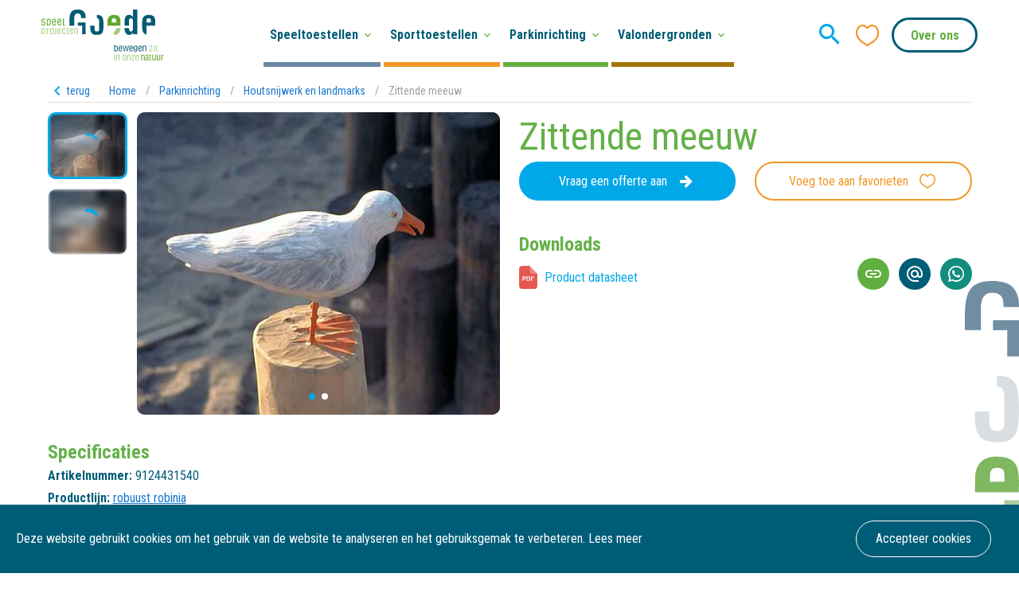

--- FILE ---
content_type: text/html; charset=utf-8
request_url: https://speelprojecten.nl/parkinrichting/houtsnijwerk-en-landmarks/zittende-meeuw
body_size: 130403
content:
<!doctype html>
<html data-n-head-ssr lang="nl" data-n-head="%7B%22lang%22:%7B%22ssr%22:%22nl%22%7D%7D">
  <head >
    <meta data-n-head="ssr" charset="utf-8"><meta data-n-head="ssr" name="viewport" content="width=device-width, initial-scale=1"><meta data-n-head="ssr" name="description" content=""><meta data-n-head="ssr" name="robots" content="index, follow"><meta data-n-head="ssr" property="og:site_name" content="Goede Speelprojecten"><meta data-n-head="ssr" property="og:title" content="Goede Speelprojecten - Zittende meeuw"><meta data-n-head="ssr" property="og:description" content=""><meta data-n-head="ssr" property="og:image" content="https://speelprojecten.nl/opengraph/1200x628.jpg"><meta data-n-head="ssr" property="og:image:width" content="1200"><meta data-n-head="ssr" property="og:image:height" content="628"><meta data-n-head="ssr" property="og:image" content="https://speelprojecten.nl/opengraph/1080x1920.jpg"><meta data-n-head="ssr" property="og:image:width" content="1080"><meta data-n-head="ssr" property="og:image:height" content="1920"><title>Zittende meeuw - Goede Speelprojecten</title><link data-n-head="ssr" rel="icon" type="image/x-icon" href="/favicon.ico"><link data-n-head="ssr" rel="stylesheet" href="https://fonts.googleapis.com/css?family=Roboto+Condensed:400,700"><link data-n-head="ssr" rel="stylesheet" type="text/css" href="https://fonts.googleapis.com/css?family=Roboto:100,300,400,500,700,900&amp;display=swap"><link data-n-head="ssr" rel="stylesheet" type="text/css" href="https://cdn.jsdelivr.net/npm/@mdi/font@latest/css/materialdesignicons.min.css"><link data-n-head="ssr" rel="canonical" href="https://speelprojecten.nl/parkinrichting/houtsnijwerk-en-landmarks/zittende-meeuw"><style data-n-head="vuetify" type="text/css" id="vuetify-theme-stylesheet" nonce="undefined">.v-application a { color: #1976d2; }
.v-application .primary {
  background-color: #1976d2 !important;
  border-color: #1976d2 !important;
}
.v-application .primary--text {
  color: #1976d2 !important;
  caret-color: #1976d2 !important;
}
.v-application .primary.lighten-5 {
  background-color: #c7fdff !important;
  border-color: #c7fdff !important;
}
.v-application .primary--text.text--lighten-5 {
  color: #c7fdff !important;
  caret-color: #c7fdff !important;
}
.v-application .primary.lighten-4 {
  background-color: #a8e0ff !important;
  border-color: #a8e0ff !important;
}
.v-application .primary--text.text--lighten-4 {
  color: #a8e0ff !important;
  caret-color: #a8e0ff !important;
}
.v-application .primary.lighten-3 {
  background-color: #8ac5ff !important;
  border-color: #8ac5ff !important;
}
.v-application .primary--text.text--lighten-3 {
  color: #8ac5ff !important;
  caret-color: #8ac5ff !important;
}
.v-application .primary.lighten-2 {
  background-color: #6aaaff !important;
  border-color: #6aaaff !important;
}
.v-application .primary--text.text--lighten-2 {
  color: #6aaaff !important;
  caret-color: #6aaaff !important;
}
.v-application .primary.lighten-1 {
  background-color: #488fef !important;
  border-color: #488fef !important;
}
.v-application .primary--text.text--lighten-1 {
  color: #488fef !important;
  caret-color: #488fef !important;
}
.v-application .primary.darken-1 {
  background-color: #005eb6 !important;
  border-color: #005eb6 !important;
}
.v-application .primary--text.text--darken-1 {
  color: #005eb6 !important;
  caret-color: #005eb6 !important;
}
.v-application .primary.darken-2 {
  background-color: #00479b !important;
  border-color: #00479b !important;
}
.v-application .primary--text.text--darken-2 {
  color: #00479b !important;
  caret-color: #00479b !important;
}
.v-application .primary.darken-3 {
  background-color: #003180 !important;
  border-color: #003180 !important;
}
.v-application .primary--text.text--darken-3 {
  color: #003180 !important;
  caret-color: #003180 !important;
}
.v-application .primary.darken-4 {
  background-color: #001e67 !important;
  border-color: #001e67 !important;
}
.v-application .primary--text.text--darken-4 {
  color: #001e67 !important;
  caret-color: #001e67 !important;
}
.v-application .secondary {
  background-color: #424242 !important;
  border-color: #424242 !important;
}
.v-application .secondary--text {
  color: #424242 !important;
  caret-color: #424242 !important;
}
.v-application .secondary.lighten-5 {
  background-color: #c1c1c1 !important;
  border-color: #c1c1c1 !important;
}
.v-application .secondary--text.text--lighten-5 {
  color: #c1c1c1 !important;
  caret-color: #c1c1c1 !important;
}
.v-application .secondary.lighten-4 {
  background-color: #a6a6a6 !important;
  border-color: #a6a6a6 !important;
}
.v-application .secondary--text.text--lighten-4 {
  color: #a6a6a6 !important;
  caret-color: #a6a6a6 !important;
}
.v-application .secondary.lighten-3 {
  background-color: #8b8b8b !important;
  border-color: #8b8b8b !important;
}
.v-application .secondary--text.text--lighten-3 {
  color: #8b8b8b !important;
  caret-color: #8b8b8b !important;
}
.v-application .secondary.lighten-2 {
  background-color: #727272 !important;
  border-color: #727272 !important;
}
.v-application .secondary--text.text--lighten-2 {
  color: #727272 !important;
  caret-color: #727272 !important;
}
.v-application .secondary.lighten-1 {
  background-color: #595959 !important;
  border-color: #595959 !important;
}
.v-application .secondary--text.text--lighten-1 {
  color: #595959 !important;
  caret-color: #595959 !important;
}
.v-application .secondary.darken-1 {
  background-color: #2c2c2c !important;
  border-color: #2c2c2c !important;
}
.v-application .secondary--text.text--darken-1 {
  color: #2c2c2c !important;
  caret-color: #2c2c2c !important;
}
.v-application .secondary.darken-2 {
  background-color: #171717 !important;
  border-color: #171717 !important;
}
.v-application .secondary--text.text--darken-2 {
  color: #171717 !important;
  caret-color: #171717 !important;
}
.v-application .secondary.darken-3 {
  background-color: #000000 !important;
  border-color: #000000 !important;
}
.v-application .secondary--text.text--darken-3 {
  color: #000000 !important;
  caret-color: #000000 !important;
}
.v-application .secondary.darken-4 {
  background-color: #000000 !important;
  border-color: #000000 !important;
}
.v-application .secondary--text.text--darken-4 {
  color: #000000 !important;
  caret-color: #000000 !important;
}
.v-application .accent {
  background-color: #82b1ff !important;
  border-color: #82b1ff !important;
}
.v-application .accent--text {
  color: #82b1ff !important;
  caret-color: #82b1ff !important;
}
.v-application .accent.lighten-5 {
  background-color: #ffffff !important;
  border-color: #ffffff !important;
}
.v-application .accent--text.text--lighten-5 {
  color: #ffffff !important;
  caret-color: #ffffff !important;
}
.v-application .accent.lighten-4 {
  background-color: #f8ffff !important;
  border-color: #f8ffff !important;
}
.v-application .accent--text.text--lighten-4 {
  color: #f8ffff !important;
  caret-color: #f8ffff !important;
}
.v-application .accent.lighten-3 {
  background-color: #daffff !important;
  border-color: #daffff !important;
}
.v-application .accent--text.text--lighten-3 {
  color: #daffff !important;
  caret-color: #daffff !important;
}
.v-application .accent.lighten-2 {
  background-color: #bce8ff !important;
  border-color: #bce8ff !important;
}
.v-application .accent--text.text--lighten-2 {
  color: #bce8ff !important;
  caret-color: #bce8ff !important;
}
.v-application .accent.lighten-1 {
  background-color: #9fccff !important;
  border-color: #9fccff !important;
}
.v-application .accent--text.text--lighten-1 {
  color: #9fccff !important;
  caret-color: #9fccff !important;
}
.v-application .accent.darken-1 {
  background-color: #6596e2 !important;
  border-color: #6596e2 !important;
}
.v-application .accent--text.text--darken-1 {
  color: #6596e2 !important;
  caret-color: #6596e2 !important;
}
.v-application .accent.darken-2 {
  background-color: #467dc6 !important;
  border-color: #467dc6 !important;
}
.v-application .accent--text.text--darken-2 {
  color: #467dc6 !important;
  caret-color: #467dc6 !important;
}
.v-application .accent.darken-3 {
  background-color: #2364aa !important;
  border-color: #2364aa !important;
}
.v-application .accent--text.text--darken-3 {
  color: #2364aa !important;
  caret-color: #2364aa !important;
}
.v-application .accent.darken-4 {
  background-color: #004c90 !important;
  border-color: #004c90 !important;
}
.v-application .accent--text.text--darken-4 {
  color: #004c90 !important;
  caret-color: #004c90 !important;
}
.v-application .error {
  background-color: #ff5252 !important;
  border-color: #ff5252 !important;
}
.v-application .error--text {
  color: #ff5252 !important;
  caret-color: #ff5252 !important;
}
.v-application .error.lighten-5 {
  background-color: #ffe4d5 !important;
  border-color: #ffe4d5 !important;
}
.v-application .error--text.text--lighten-5 {
  color: #ffe4d5 !important;
  caret-color: #ffe4d5 !important;
}
.v-application .error.lighten-4 {
  background-color: #ffc6b9 !important;
  border-color: #ffc6b9 !important;
}
.v-application .error--text.text--lighten-4 {
  color: #ffc6b9 !important;
  caret-color: #ffc6b9 !important;
}
.v-application .error.lighten-3 {
  background-color: #ffa99e !important;
  border-color: #ffa99e !important;
}
.v-application .error--text.text--lighten-3 {
  color: #ffa99e !important;
  caret-color: #ffa99e !important;
}
.v-application .error.lighten-2 {
  background-color: #ff8c84 !important;
  border-color: #ff8c84 !important;
}
.v-application .error--text.text--lighten-2 {
  color: #ff8c84 !important;
  caret-color: #ff8c84 !important;
}
.v-application .error.lighten-1 {
  background-color: #ff6f6a !important;
  border-color: #ff6f6a !important;
}
.v-application .error--text.text--lighten-1 {
  color: #ff6f6a !important;
  caret-color: #ff6f6a !important;
}
.v-application .error.darken-1 {
  background-color: #df323b !important;
  border-color: #df323b !important;
}
.v-application .error--text.text--darken-1 {
  color: #df323b !important;
  caret-color: #df323b !important;
}
.v-application .error.darken-2 {
  background-color: #bf0025 !important;
  border-color: #bf0025 !important;
}
.v-application .error--text.text--darken-2 {
  color: #bf0025 !important;
  caret-color: #bf0025 !important;
}
.v-application .error.darken-3 {
  background-color: #9f0010 !important;
  border-color: #9f0010 !important;
}
.v-application .error--text.text--darken-3 {
  color: #9f0010 !important;
  caret-color: #9f0010 !important;
}
.v-application .error.darken-4 {
  background-color: #800000 !important;
  border-color: #800000 !important;
}
.v-application .error--text.text--darken-4 {
  color: #800000 !important;
  caret-color: #800000 !important;
}
.v-application .info {
  background-color: #2196f3 !important;
  border-color: #2196f3 !important;
}
.v-application .info--text {
  color: #2196f3 !important;
  caret-color: #2196f3 !important;
}
.v-application .info.lighten-5 {
  background-color: #d4ffff !important;
  border-color: #d4ffff !important;
}
.v-application .info--text.text--lighten-5 {
  color: #d4ffff !important;
  caret-color: #d4ffff !important;
}
.v-application .info.lighten-4 {
  background-color: #b5ffff !important;
  border-color: #b5ffff !important;
}
.v-application .info--text.text--lighten-4 {
  color: #b5ffff !important;
  caret-color: #b5ffff !important;
}
.v-application .info.lighten-3 {
  background-color: #95e8ff !important;
  border-color: #95e8ff !important;
}
.v-application .info--text.text--lighten-3 {
  color: #95e8ff !important;
  caret-color: #95e8ff !important;
}
.v-application .info.lighten-2 {
  background-color: #75ccff !important;
  border-color: #75ccff !important;
}
.v-application .info--text.text--lighten-2 {
  color: #75ccff !important;
  caret-color: #75ccff !important;
}
.v-application .info.lighten-1 {
  background-color: #51b0ff !important;
  border-color: #51b0ff !important;
}
.v-application .info--text.text--lighten-1 {
  color: #51b0ff !important;
  caret-color: #51b0ff !important;
}
.v-application .info.darken-1 {
  background-color: #007cd6 !important;
  border-color: #007cd6 !important;
}
.v-application .info--text.text--darken-1 {
  color: #007cd6 !important;
  caret-color: #007cd6 !important;
}
.v-application .info.darken-2 {
  background-color: #0064ba !important;
  border-color: #0064ba !important;
}
.v-application .info--text.text--darken-2 {
  color: #0064ba !important;
  caret-color: #0064ba !important;
}
.v-application .info.darken-3 {
  background-color: #004d9f !important;
  border-color: #004d9f !important;
}
.v-application .info--text.text--darken-3 {
  color: #004d9f !important;
  caret-color: #004d9f !important;
}
.v-application .info.darken-4 {
  background-color: #003784 !important;
  border-color: #003784 !important;
}
.v-application .info--text.text--darken-4 {
  color: #003784 !important;
  caret-color: #003784 !important;
}
.v-application .success {
  background-color: #4caf50 !important;
  border-color: #4caf50 !important;
}
.v-application .success--text {
  color: #4caf50 !important;
  caret-color: #4caf50 !important;
}
.v-application .success.lighten-5 {
  background-color: #dcffd6 !important;
  border-color: #dcffd6 !important;
}
.v-application .success--text.text--lighten-5 {
  color: #dcffd6 !important;
  caret-color: #dcffd6 !important;
}
.v-application .success.lighten-4 {
  background-color: #beffba !important;
  border-color: #beffba !important;
}
.v-application .success--text.text--lighten-4 {
  color: #beffba !important;
  caret-color: #beffba !important;
}
.v-application .success.lighten-3 {
  background-color: #a2ff9e !important;
  border-color: #a2ff9e !important;
}
.v-application .success--text.text--lighten-3 {
  color: #a2ff9e !important;
  caret-color: #a2ff9e !important;
}
.v-application .success.lighten-2 {
  background-color: #85e783 !important;
  border-color: #85e783 !important;
}
.v-application .success--text.text--lighten-2 {
  color: #85e783 !important;
  caret-color: #85e783 !important;
}
.v-application .success.lighten-1 {
  background-color: #69cb69 !important;
  border-color: #69cb69 !important;
}
.v-application .success--text.text--lighten-1 {
  color: #69cb69 !important;
  caret-color: #69cb69 !important;
}
.v-application .success.darken-1 {
  background-color: #2d9437 !important;
  border-color: #2d9437 !important;
}
.v-application .success--text.text--darken-1 {
  color: #2d9437 !important;
  caret-color: #2d9437 !important;
}
.v-application .success.darken-2 {
  background-color: #00791e !important;
  border-color: #00791e !important;
}
.v-application .success--text.text--darken-2 {
  color: #00791e !important;
  caret-color: #00791e !important;
}
.v-application .success.darken-3 {
  background-color: #006000 !important;
  border-color: #006000 !important;
}
.v-application .success--text.text--darken-3 {
  color: #006000 !important;
  caret-color: #006000 !important;
}
.v-application .success.darken-4 {
  background-color: #004700 !important;
  border-color: #004700 !important;
}
.v-application .success--text.text--darken-4 {
  color: #004700 !important;
  caret-color: #004700 !important;
}
.v-application .warning {
  background-color: #fb8c00 !important;
  border-color: #fb8c00 !important;
}
.v-application .warning--text {
  color: #fb8c00 !important;
  caret-color: #fb8c00 !important;
}
.v-application .warning.lighten-5 {
  background-color: #ffff9e !important;
  border-color: #ffff9e !important;
}
.v-application .warning--text.text--lighten-5 {
  color: #ffff9e !important;
  caret-color: #ffff9e !important;
}
.v-application .warning.lighten-4 {
  background-color: #fffb82 !important;
  border-color: #fffb82 !important;
}
.v-application .warning--text.text--lighten-4 {
  color: #fffb82 !important;
  caret-color: #fffb82 !important;
}
.v-application .warning.lighten-3 {
  background-color: #ffdf67 !important;
  border-color: #ffdf67 !important;
}
.v-application .warning--text.text--lighten-3 {
  color: #ffdf67 !important;
  caret-color: #ffdf67 !important;
}
.v-application .warning.lighten-2 {
  background-color: #ffc24b !important;
  border-color: #ffc24b !important;
}
.v-application .warning--text.text--lighten-2 {
  color: #ffc24b !important;
  caret-color: #ffc24b !important;
}
.v-application .warning.lighten-1 {
  background-color: #ffa72d !important;
  border-color: #ffa72d !important;
}
.v-application .warning--text.text--lighten-1 {
  color: #ffa72d !important;
  caret-color: #ffa72d !important;
}
.v-application .warning.darken-1 {
  background-color: #db7200 !important;
  border-color: #db7200 !important;
}
.v-application .warning--text.text--darken-1 {
  color: #db7200 !important;
  caret-color: #db7200 !important;
}
.v-application .warning.darken-2 {
  background-color: #bb5900 !important;
  border-color: #bb5900 !important;
}
.v-application .warning--text.text--darken-2 {
  color: #bb5900 !important;
  caret-color: #bb5900 !important;
}
.v-application .warning.darken-3 {
  background-color: #9d4000 !important;
  border-color: #9d4000 !important;
}
.v-application .warning--text.text--darken-3 {
  color: #9d4000 !important;
  caret-color: #9d4000 !important;
}
.v-application .warning.darken-4 {
  background-color: #802700 !important;
  border-color: #802700 !important;
}
.v-application .warning--text.text--darken-4 {
  color: #802700 !important;
  caret-color: #802700 !important;
}</style><script data-n-head="ssr" data-hid="gtm-script">if(!window._gtm_init){window._gtm_init=1;(function(w,n,d,m,e,p){w[d]=(w[d]==1||n[d]=='yes'||n[d]==1||n[m]==1||(w[e]&&w[e][p]&&w[e][p]()))?1:0})(window,navigator,'doNotTrack','msDoNotTrack','external','msTrackingProtectionEnabled');(function(w,d,s,l,x,y){w[x]={};w._gtm_inject=function(i){w[x][i]=1;w[l]=w[l]||[];w[l].push({'gtm.start':new Date().getTime(),event:'gtm.js'});var f=d.getElementsByTagName(s)[0],j=d.createElement(s);j.async=true;j.src='https://www.googletagmanager.com/gtm.js?id='+i;f.parentNode.insertBefore(j,f);};w[y]('GTM-TZWTFG6')})(window,document,'script','dataLayer','_gtm_ids','_gtm_inject')}</script><link rel="preload" href="/_nuxt/5a464cb.js" as="script"><link rel="preload" href="/_nuxt/862b042.js" as="script"><link rel="preload" href="/_nuxt/css/4bd94b6.css" as="style"><link rel="preload" href="/_nuxt/7a3d981.js" as="script"><link rel="preload" href="/_nuxt/css/951e9dc.css" as="style"><link rel="preload" href="/_nuxt/f021970.js" as="script"><link rel="preload" href="/_nuxt/e60f2bf.js" as="script"><link rel="preload" href="/_nuxt/aa01501.js" as="script"><link rel="stylesheet" href="/_nuxt/css/4bd94b6.css"><link rel="stylesheet" href="/_nuxt/css/951e9dc.css">
  </head>
  <body >
    <noscript data-n-head="ssr" data-hid="gtm-noscript" data-pbody="true"><iframe src="https://www.googletagmanager.com/ns.html?id=GTM-TZWTFG6&" height="0" width="0" style="display:none;visibility:hidden" title="gtm"></iframe></noscript><div data-server-rendered="true" id="__nuxt"><!----><div id="__layout"><div data-app="true" id="app" class="v-application v-application--is-ltr theme--light"><div class="v-application--wrap"><header class="at-top" data-v-60963c8c><div class="container fill-height py-0 container--fluid" data-v-60963c8c data-v-60963c8c><div class="row fill-height align-center" data-v-60963c8c data-v-60963c8c><div class="logo col" data-v-60963c8c data-v-60963c8c><a href="/" class="nuxt-link-active" data-v-60963c8c><img src="/logo.svg" alt="Goede speelprojecten" data-v-60963c8c></a></div> <div class="fill-height py-0 col" data-v-60963c8c data-v-60963c8c><!----></div> <div class="shrink search col" data-v-60963c8c data-v-60963c8c><!----> <button type="button" class="v-icon notranslate v-icon--link mdi mdi-magnify theme--light" style="font-size:36px;color:#00A8E7;caret-color:#00A8E7;" data-v-60963c8c></button></div> <div class="shrink px-0 favorites col" data-v-60963c8c data-v-60963c8c><span class="v-badge v-badge--overlap theme--light" data-v-60963c8c> <button type="button" class="v-icon notranslate v-icon--link icon icon-heart-outline theme--light" style="font-size:36px;color:#f19727;caret-color:#f19727;" data-v-60963c8c></button><span class="v-badge__wrapper"><span aria-atomic="true" aria-label="Badge" aria-live="polite" role="status" class="v-badge__badge red" style="bottom:calc(100% - 12px);left:calc(100% - 12px);right:auto;top:auto;display:none;">
              0
            </span></span></span></div> <div class="shrink contact col" data-v-60963c8c data-v-60963c8c><div class="v-menu" data-v-60963c8c><button type="button" aria-haspopup="true" aria-expanded="false" class="v-btn v-btn--outlined v-btn--rounded theme--light v-size--large" style="color:#60af40;caret-color:#60af40;" data-v-60963c8c><span class="v-btn__content">
                Over ons
              </span></button><!----></div></div> <div class="shrink hidden-md-and-up col" data-v-60963c8c data-v-60963c8c><div class="hamburger" data-v-42b4d6b2 data-v-60963c8c><div data-v-42b4d6b2></div></div></div></div></div></header> <main><section itemscope="itemscope" itemtype="http://schema.org/Product" page_name="Zittende meeuw" page_id="3238372" page_uid="b3527a69-2396-4acc-8630-c771d6d5bb3d" full_slug="parkinrichting/houtsnijwerk-en-landmarks/zittende-meeuw" data-v-2b98c350><meta itemprop="image" content="https://speelprojecten.b-cdn.net/a.storyblok.com/f/65843/570x440/0be5f4d0e1/9124431540-zittende-meeuw.jpg" data-v-2b98c350> <div itemprop="offers" itemscope="itemscope" itemtype="http://schema.org/Offer" data-v-2b98c350><meta itemprop="category" content="Speelprojecten" data-v-2b98c350> <meta itemprop="availability" content="OnlineOnly" data-v-2b98c350> <meta itemprop="price" content="0" data-v-2b98c350> <meta itemprop="priceCurrency" content="eur" data-v-2b98c350> <meta itemprop="priceValidUntil" content="12-12-2019" data-v-2b98c350> <meta itemprop="url" content="https://speelprojecten.nl/parkinrichting/houtsnijwerk-en-landmarks/zittende-meeuw" data-v-2b98c350></div> <div class="container" data-v-2b98c350 data-v-2b98c350><div class="row breadcrumbs align-center" data-v-2b98c350 data-v-2b98c350><div class="shrink col" data-v-2b98c350 data-v-2b98c350><a href="/parkinrichting/houtsnijwerk-en-landmarks" class="back nuxt-link-active" data-v-2b98c350><i aria-hidden="true" class="v-icon notranslate mdi mdi-chevron-left theme--light" data-v-2b98c350></i> <span data-v-2b98c350>terug</span></a></div> <div class="col" data-v-2b98c350 data-v-2b98c350><ul class="v-breadcrumbs theme--light" data-v-2b98c350><li><a href="/" class="v-breadcrumbs__item">Home</a></li><li class="v-breadcrumbs__divider">/</li><li><a href="/parkinrichting" class="v-breadcrumbs__item">Parkinrichting</a></li><li class="v-breadcrumbs__divider">/</li><li><a href="/parkinrichting/houtsnijwerk-en-landmarks" class="v-breadcrumbs__item">Houtsnijwerk en landmarks</a></li><li class="v-breadcrumbs__divider">/</li><li><a href="/parkinrichting/houtsnijwerk-en-landmarks/zittende-meeuw" class="v-breadcrumbs__item--disabled v-breadcrumbs__item">Zittende meeuw</a></li></ul></div></div> <hr role="separator" aria-orientation="horizontal" class="mb-3 v-divider theme--light" data-v-2b98c350> <div class="row justify-center" data-v-2b98c350 data-v-2b98c350><div class="col-md-6 order-sm-1 col-12 order-2" data-v-2b98c350 data-v-2b98c350><div class="row product-gallery row mt-0" data-v-0f320923 data-v-0f320923 data-v-2b98c350><div class="thumbnails shrink col" data-v-0f320923 data-v-0f320923><div class="active" data-v-0f320923><div itemprop="image" class="v-image v-responsive theme--light" data-v-0f320923><div class="v-responsive__sizer" style="padding-bottom:83.33333333333334%;"></div><div class="v-image__image v-image__image--preload v-image__image--cover" style="background-image:url(&quot;https://speelprojecten.b-cdn.net/a.storyblok.com/f/65843/570x440/0be5f4d0e1/9124431540-zittende-meeuw.jpg?width=10&quot;);background-position:center center;"></div><div class="v-image__placeholder"><div class="row fill-height ma-0 align-center justify-center" data-v-0f320923><div role="progressbar" aria-valuemin="0" aria-valuemax="100" class="v-progress-circular v-progress-circular--visible v-progress-circular--indeterminate" style="height:32px;width:32px;color:#00A8E7;caret-color:#00A8E7;" data-v-0f320923><svg xmlns="http://www.w3.org/2000/svg" viewBox="22.857142857142858 22.857142857142858 45.714285714285715 45.714285714285715" style="transform:rotate(0deg);"><circle fill="transparent" cx="45.714285714285715" cy="45.714285714285715" r="20" stroke-width="5.714285714285714" stroke-dasharray="125.664" stroke-dashoffset="125.66370614359172px" class="v-progress-circular__overlay"></circle></svg><div class="v-progress-circular__info"></div></div></div></div><div class="v-responsive__content"></div></div></div><div data-v-0f320923><div itemprop="image" class="v-image v-responsive theme--light" data-v-0f320923><div class="v-responsive__sizer" style="padding-bottom:83.33333333333334%;"></div><div class="v-image__image v-image__image--preload v-image__image--cover" style="background-image:url(&quot;https://speelprojecten.b-cdn.net/a.storyblok.com/f/65843/570x440/4801c1fe5b/9124431540-zittende-meeuw.jpg?width=10&quot;);background-position:center center;"></div><div class="v-image__placeholder"><div class="row fill-height ma-0 align-center justify-center" data-v-0f320923><div role="progressbar" aria-valuemin="0" aria-valuemax="100" class="v-progress-circular v-progress-circular--visible v-progress-circular--indeterminate" style="height:32px;width:32px;color:#00A8E7;caret-color:#00A8E7;" data-v-0f320923><svg xmlns="http://www.w3.org/2000/svg" viewBox="22.857142857142858 22.857142857142858 45.714285714285715 45.714285714285715" style="transform:rotate(0deg);"><circle fill="transparent" cx="45.714285714285715" cy="45.714285714285715" r="20" stroke-width="5.714285714285714" stroke-dasharray="125.664" stroke-dashoffset="125.66370614359172px" class="v-progress-circular__overlay"></circle></svg><div class="v-progress-circular__info"></div></div></div></div><div class="v-responsive__content"></div></div></div></div> <div class="carousel col" data-v-0f320923 data-v-0f320923><div data-v-0f320923><div class="swiper-wrapper" data-v-0f320923><div itemscope="itemscope" itemtype="http://schema.org/ImageObject" itemprop="image" class="swiper-slide" data-v-0f320923><div itemprop="contentUrl" class="v-image v-responsive theme--light" data-v-0f320923><div class="v-responsive__sizer" style="padding-bottom:83.33333333333334%;"></div><div class="v-image__image v-image__image--preload v-image__image--cover" style="background-image:url(&quot;https://speelprojecten.b-cdn.net/a.storyblok.com/f/65843/570x440/0be5f4d0e1/9124431540-zittende-meeuw.jpg?width=132&quot;);background-position:center center;"></div><div class="v-image__placeholder"><div class="row fill-height ma-0 align-center justify-center" data-v-0f320923><div role="progressbar" aria-valuemin="0" aria-valuemax="100" class="v-progress-circular v-progress-circular--visible v-progress-circular--indeterminate" style="height:32px;width:32px;color:#00A8E7;caret-color:#00A8E7;" data-v-0f320923><svg xmlns="http://www.w3.org/2000/svg" viewBox="22.857142857142858 22.857142857142858 45.714285714285715 45.714285714285715" style="transform:rotate(0deg);"><circle fill="transparent" cx="45.714285714285715" cy="45.714285714285715" r="20" stroke-width="5.714285714285714" stroke-dasharray="125.664" stroke-dashoffset="125.66370614359172px" class="v-progress-circular__overlay"></circle></svg><div class="v-progress-circular__info"></div></div></div></div><div class="v-responsive__content"></div></div></div><div itemscope="itemscope" itemtype="http://schema.org/ImageObject" itemprop="image" class="swiper-slide" data-v-0f320923><div itemprop="contentUrl" class="v-image v-responsive theme--light" data-v-0f320923><div class="v-responsive__sizer" style="padding-bottom:83.33333333333334%;"></div><div class="v-image__image v-image__image--preload v-image__image--cover" style="background-image:url(&quot;https://speelprojecten.b-cdn.net/a.storyblok.com/f/65843/570x440/4801c1fe5b/9124431540-zittende-meeuw.jpg?width=132&quot;);background-position:center center;"></div><div class="v-image__placeholder"><div class="row fill-height ma-0 align-center justify-center" data-v-0f320923><div role="progressbar" aria-valuemin="0" aria-valuemax="100" class="v-progress-circular v-progress-circular--visible v-progress-circular--indeterminate" style="height:32px;width:32px;color:#00A8E7;caret-color:#00A8E7;" data-v-0f320923><svg xmlns="http://www.w3.org/2000/svg" viewBox="22.857142857142858 22.857142857142858 45.714285714285715 45.714285714285715" style="transform:rotate(0deg);"><circle fill="transparent" cx="45.714285714285715" cy="45.714285714285715" r="20" stroke-width="5.714285714285714" stroke-dasharray="125.664" stroke-dashoffset="125.66370614359172px" class="v-progress-circular__overlay"></circle></svg><div class="v-progress-circular__info"></div></div></div></div><div class="v-responsive__content"></div></div></div></div> <div slot="pagination" class="swiper-pagination" data-v-0f320923></div></div></div></div> <div class="specifications" data-v-2b98c350><h3 data-v-2b98c350>Specificaties</h3> <ul data-v-2b98c350><li data-v-2b98c350><span data-v-2b98c350>Artikelnummer:</span> <span itemprop="productID" data-v-2b98c350>9124431540</span></li> <li data-v-2b98c350><span data-v-2b98c350>Productlijn:</span> <a href="/productlijnen/robuust-robinia" itemprop="brand" data-v-2b98c350>robuust robinia</a></li> <li data-v-2b98c350><span data-v-2b98c350>Categorie:</span> <span data-v-2b98c350>Parkinrichting</span></li> <li data-v-2b98c350><span data-v-2b98c350>Subcategorie:</span> <span data-v-2b98c350>Houtsnijwerk en landmarks</span></li> <li data-v-2b98c350><span data-v-2b98c350>Vrije valhoogte:</span> <span data-v-2b98c350>n.v.t.</span></li> <!----> <!----> <!----> <!----> <!----> <!----> <!----> <!----> <!----> <li data-v-2b98c350><span data-v-2b98c350>Beschrijving:</span> <br data-v-2b98c350> <span class="nl2br" data-v-2b98c350>1 sculptuur van hardhout

Kleine houtscheuren zijn inherent aan het natuurlijke materiaal hout en tasten in de regel de duurzaamheid van het hout niet aan. Deze vormen geen reden tot reclamatie. Zie hiervoor onze garantiebepalingen.</span></li> <li data-v-2b98c350><span data-v-2b98c350>Materiaal:</span> <span itemprop="material" data-v-2b98c350>sculptuur van hardhout, in kleur gebeitst.</span></li></ul></div> <!----></div> <div class="col-md-6 order-sm-2 col-12 order-1" data-v-2b98c350 data-v-2b98c350><h1 itemprop="name" data-v-2b98c350>Zittende meeuw</h1> <!----> <div class="row actions" data-v-2b98c350 data-v-2b98c350><div class="col-sm-6 col-md-12 col-lg-6 col-12" data-v-2b98c350 data-v-2b98c350><button type="button" class="invoice" data-v-2b98c350><span data-v-2b98c350>Vraag een offerte aan</span> <i aria-hidden="true" class="v-icon notranslate mdi mdi-arrow-right-thick theme--light" data-v-2b98c350></i></button></div> <div class="col-sm-6 col-md-12 col-lg-6 col-12" data-v-2b98c350 data-v-2b98c350><button type="button" class="favorite" data-v-2b98c350><span data-v-2b98c350>Voeg toe aan favorieten</span> <i aria-hidden="true" class="v-icon notranslate icon icon-heart-outline theme--light" data-v-2b98c350></i></button></div></div> <div class="row" data-v-2b98c350 data-v-2b98c350><div class="col" data-v-2b98c350 data-v-2b98c350><div class="downloads mt-4" data-v-2b98c350><h3 data-v-2b98c350>Downloads</h3> <button type="button" class="v-btn v-btn--text theme--light v-size--default" data-v-2b98c350><span class="v-btn__content"><img src="/icons/pdf.png" alt="PDF" width="23" height="29" data-v-2b98c350> <span data-v-2b98c350>Product datasheet</span></span></button> <br data-v-2b98c350> <!----></div></div> <div class="col-sm-auto col-12" data-v-2b98c350 data-v-2b98c350><div class="my-4 mb-sm-0 mt-sm-12" data-v-2b98c350><h3 class="hidden-sm-and-up" data-v-2b98c350>
                Delen
              </h3> <button type="button" title="Kopieer de link naar het klembord" class="mr-2 v-btn v-btn--fab v-btn--has-bg v-btn--round theme--dark v-size--small" style="background-color:#60af40;border-color:#60af40;" data-v-2b98c350><span class="v-btn__content"><i aria-hidden="true" class="v-icon notranslate mdi mdi-link theme--dark" data-v-2b98c350></i></span></button> <a href="mailto:?body=Bekijk Zittende meeuw middels de volgende link &lt;a href='https://speelprojecten.nl/parkinrichting/houtsnijwerk-en-landmarks/zittende-meeuw'&gt;https://speelprojecten.nl/parkinrichting/houtsnijwerk-en-landmarks/zittende-meeuw&lt;/a&gt;" target="_blank" title="Mail een link van deze pagina" class="mr-2 v-btn v-btn--fab v-btn--has-bg v-btn--round theme--dark v-size--small" style="background-color:#005d77;border-color:#005d77;" data-v-2b98c350><span class="v-btn__content"><i aria-hidden="true" class="v-icon notranslate mdi mdi-at theme--dark" data-v-2b98c350></i></span></a> <a href="whatsapp://send?text=https://speelprojecten.nl/parkinrichting/houtsnijwerk-en-landmarks/zittende-meeuw" title="Stuur een link van deze pagina via WhatsApp" class="v-btn v-btn--fab v-btn--has-bg v-btn--round theme--dark v-size--small" style="background-color:#128c7e;border-color:#128c7e;" data-v-2b98c350><span class="v-btn__content"><i aria-hidden="true" class="v-icon notranslate mdi mdi-whatsapp theme--dark" data-v-2b98c350></i></span></a></div></div> <!----></div></div></div></div> <div class="v-dialog__container" data-v-2b98c350><!----></div> <div class="v-dialog__container" data-v-2b98c350><!----></div> <div class="v-snack v-snack--bottom v-snack--has-background" data-v-2b98c350><div class="v-snack__wrapper v-sheet theme--dark" style="display:none;"><div role="status" aria-live="polite" class="v-snack__content">
    De link is gekopieerd naar het klembord
    <button type="button" class="v-btn v-btn--text theme--dark v-size--default" style="color:#f19727;caret-color:#f19727;" data-v-2b98c350><span class="v-btn__content"><i aria-hidden="true" class="v-icon notranslate mdi mdi-close theme--dark" data-v-2b98c350></i></span></button></div><div class="v-snack__action "></div></div></div></section> <!----></main> <footer itemscope="itemscope" itemtype="http://schema.org/Corporation" id="footer" data-v-52613809><meta itemprop="url" content="https://speelprojecten.nl" data-v-52613809> <meta itemprop="address" content="Kraaivenstraat 23-12, 5048 AB Tilburg" data-v-52613809> <meta itemprop="email" content="goede@speelprojecten.nl" data-v-52613809> <meta itemprop="logo" content="https://speelprojecten.nl/logo.svg" data-v-52613809> <meta itemprop="telephone" content="+314551605" data-v-52613809> <div class="container" data-v-52613809 data-v-52613809><div class="row" data-v-52613809 data-v-52613809><div class="col-md-3 col-lg-3 col-xl-3 offset-md-0 col-4 offset-4" data-v-52613809 data-v-52613809><a href="/" class="logo nuxt-link-active" data-v-52613809><img src="/logo.svg" alt="Goede speelprojecten" data-v-52613809></a></div> <div class="col-md-3 col-lg-3 col-xl-3 col-6" data-v-52613809 data-v-52613809><h3 data-v-52613809>Over ons</h3> <ul data-v-52613809><li data-v-52613809><a href="/contact" data-v-52613809>Contact</a></li><li data-v-52613809><a href="/over-ons/leverings-service-informatie" data-v-52613809>Leverings- &amp; Service-informatie</a></li><li data-v-52613809><a href="/productlijnen-en-brochures" data-v-52613809>Productlijnen</a></li><li data-v-52613809><a href="/projecten" data-v-52613809>Projecten</a></li><li data-v-52613809><a href="/over-ons/publicaties" data-v-52613809>Publicaties</a></li><li data-v-52613809><a href="/over-ons/veiligheid-certificaten" data-v-52613809>Veiligheid &amp; Certificaten</a></li></ul></div> <div class="col-md-3 col-lg-3 col-xl-3 col-6" data-v-52613809 data-v-52613809><h3 data-v-52613809>Partners</h3> <ul data-v-52613809><li data-v-52613809><a href="/over-ons/kennispartners" data-v-52613809>Kennispartners</a></li><li data-v-52613809><a href="/over-ons/productiepartners" data-v-52613809>Productiepartners</a></li><li data-v-52613809><a href="/over-ons/ontwerp" data-v-52613809>Ontwerp</a></li></ul></div> <div class="col-md-3 col-lg-3 col-xl-3 col-12" data-v-52613809 data-v-52613809><h3 data-v-52613809>Nederland</h3> <a href="tel:+31134551605" data-v-52613809>+31 13 455 1605</a> <a href="mailto:goede@speelprojecten.nl" data-v-52613809>goede@speelprojecten.nl</a> <h3 class="mt-6" data-v-52613809>België</h3> <a href="tel:+3234824067" data-v-52613809>+32 3 482 4067</a> <a href="mailto:goede@speelprojecten.be" data-v-52613809>goede@speelprojecten.be</a></div></div></div> <a href="/" class="nuxt-link-active" data-v-52613809></a> <div data-v-52613809><div class="container" data-v-52613809 data-v-52613809><div class="row" data-v-52613809 data-v-52613809><div class="mr-auto col col-auto" data-v-52613809 data-v-52613809>© Goede Speelprojecten</div> <div class="col col-auto" data-v-52613809 data-v-52613809><a href="https://softmedia.nl" target="_blank" data-v-52613809>Webdesign &amp; development Softmedia</a></div></div></div></div></footer> <div tabindex="-1" role="dialog" aria-hidden="true" class="pswp"><div class="pswp__bg"></div> <div class="pswp__scroll-wrap"><div class="pswp__container"><div class="pswp__item"></div> <div class="pswp__item"></div> <div class="pswp__item"></div></div> <div class="pswp__ui pswp__ui--hidden"><div class="pswp__top-bar"><div class="pswp__counter"></div> <button title="Close (Esc)" class="pswp__button pswp__button--close"></button> <button title="Toggle fullscreen" class="pswp__button pswp__button--fs"></button> <div class="pswp__preloader"><div class="pswp__preloader__icn"><div class="pswp__preloader__cut"><div class="pswp__preloader__donut"></div></div></div></div></div> <div class="pswp__share-modal pswp__share-modal--hidden pswp__single-tap"><div class="pswp__share-tooltip"></div></div> <button title="Previous (arrow left)" class="pswp__button pswp__button--arrow--left"></button> <button title="Next (arrow right)" class="pswp__button pswp__button--arrow--right"></button> <div class="pswp__caption"><div class="pswp__caption__center"></div></div></div></div></div></div></div></div></div><script>window.__NUXT__=(function(a,b,c,d,e,f,g,h,i,j,k,l,m,n,o,p,q,r,s,t,u,v,w,x,y,z,A,B,C,D,E,F,G,H,I,J,K,L,M,N,O,P,Q,R,S,T,U,V,W,X,Y,Z,_,$,aa,ab,ac,ad,ae,af,ag,ah,ai,aj,ak,al,am,an,ao,ap,aq,ar,as,at,au,av,aw,ax,ay,az,aA,aB,aC,aD,aE,aF,aG,aH,aI,aJ,aK,aL,aM,aN,aO,aP,aQ,aR,aS,aT,aU,aV,aW,aX,aY,aZ,a_,a$,ba,bb,bc,bd,be,bf,bg,bh,bi,bj,bk,bl,bm,bn,bo,bp,bq,br,bs,bt,bu,bv,bw,bx,by,bz,bA,bB,bC,bD,bE,bF,bG,bH,bI,bJ,bK,bL,bM,bN,bO,bP,bQ,bR,bS,bT,bU,bV,bW,bX,bY,bZ,b_,b$,ca,cb,cc,cd,ce,cf,cg,ch,ci,cj,ck,cl,cm,cn,co,cp,cq,cr,cs,ct,cu,cv,cw,cx,cy,cz,cA,cB,cC,cD,cE,cF,cG,cH,cI,cJ,cK,cL,cM,cN,cO,cP,cQ,cR,cS,cT,cU,cV,cW,cX,cY,cZ,c_,c$,da,db,dc,dd,de,df,dg,dh,di,dj,dk,dl,dm,dn,do0,dp,dq,dr,ds,dt,du,dv,dw,dx,dy,dz,dA,dB,dC,dD,dE,dF,dG,dH,dI,dJ,dK,dL,dM,dN,dO,dP,dQ,dR,dS,dT,dU,dV,dW,dX,dY,dZ,d_,d$,ea,eb,ec,ed,ee,ef,eg,eh,ei,ej,ek,el,em,en,eo,ep,eq,er,es,et,eu,ev,ew,ex,ey,ez,eA,eB,eC,eD,eE,eF,eG,eH,eI,eJ,eK,eL,eM,eN,eO,eP,eQ,eR,eS,eT,eU,eV,eW,eX,eY,eZ,e_,e$,fa,fb,fc,fd,fe,ff,fg,fh,fi,fj,fk,fl,fm,fn,fo,fp,fq,fr,fs,ft,fu,fv,fw,fx,fy,fz,fA,fB,fC,fD,fE,fF,fG,fH,fI,fJ,fK,fL,fM,fN,fO,fP,fQ,fR,fS,fT,fU,fV,fW,fX,fY,fZ,f_,f$,ga,gb,gc,gd,ge,gf,gg,gh,gi,gj,gk,gl,gm,gn,go,gp,gq,gr,gs,gt,gu,gv,gw,gx,gy,gz,gA,gB,gC,gD,gE,gF,gG,gH,gI,gJ,gK,gL,gM,gN,gO,gP,gQ,gR,gS,gT,gU,gV,gW,gX,gY,gZ,g_,g$,ha,hb,hc,hd,he,hf,hg,hh,hi,hj,hk,hl,hm,hn,ho,hp,hq,hr,hs,ht,hu,hv,hw,hx,hy,hz,hA,hB,hC,hD,hE,hF,hG,hH,hI,hJ,hK,hL,hM,hN,hO,hP,hQ,hR,hS,hT,hU,hV,hW,hX,hY,hZ,h_,h$,ia,ib,ic,id,ie,if0,ig,ih,ii,ij,ik,il,im,in0,io,ip,iq,ir,is,it,iu,iv,iw,ix,iy,iz,iA,iB,iC,iD,iE,iF,iG,iH,iI,iJ,iK,iL,iM,iN,iO,iP,iQ,iR,iS,iT,iU,iV,iW,iX,iY,iZ,i_,i$,ja,jb,jc,jd,je,jf,jg,jh,ji,jj,jk,jl,jm,jn,jo,jp,jq,jr,js,jt,ju,jv,jw,jx,jy,jz,jA,jB,jC,jD,jE,jF,jG,jH,jI,jJ,jK,jL,jM,jN,jO,jP,jQ){return {layout:fH,data:[{story:{name:dg,created_at:"2019-10-25T06:26:59.963Z",published_at:"2025-07-29T07:38:10.622Z",alternates:[],id:fI,uuid:fJ,content:{_uid:"d23befb5-4ace-4f55-a88a-307dc76e53d7",name:dg,oldId:"3910",parts:"1 sculptuur van hardhout\r\n\r\nKleine houtscheuren zijn inherent aan het natuurlijke materiaal hout en tasten in de regel de duurzaamheid van het hout niet aan. Deze vormen geen reden tot reclamatie. Zie hiervoor onze garantiebepalingen.",price:d,images:[{_uid:"6d02dfec-ba63-4779-a179-9f8763c77566",image:"https:\u002F\u002Fspeelprojecten.b-cdn.net\u002Fa.storyblok.com\u002Ff\u002F65843\u002F570x440\u002F0be5f4d0e1\u002F9124431540-zittende-meeuw.jpg",_editable:"\u003C!--#storyblok#{\"name\": \"image\", \"space\": \"65843\", \"uid\": \"6d02dfec-ba63-4779-a179-9f8763c77566\", \"id\": \"3238372\"}--\u003E",component:fK},{_uid:"31209208-527f-4a1e-837b-1ba6e2589b23",image:"https:\u002F\u002Fspeelprojecten.b-cdn.net\u002Fa.storyblok.com\u002Ff\u002F65843\u002F570x440\u002F4801c1fe5b\u002F9124431540-zittende-meeuw.jpg",_editable:"\u003C!--#storyblok#{\"name\": \"image\", \"space\": \"65843\", \"uid\": \"31209208-527f-4a1e-837b-1ba6e2589b23\", \"id\": \"3238372\"}--\u003E",component:fK}],renders:[],ageGroup:[],material:"robiniahout",_editable:"\u003C!--#storyblok#{\"name\": \"page_product\", \"space\": \"65843\", \"uid\": \"d23befb5-4ace-4f55-a88a-307dc76e53d7\", \"id\": \"3238372\"}--\u003E",component:"page_product",seo_title:d,usableFor:d,blueprints:[],foundation:d,productLine:"robuust robinia",youtubeLink:d,assemblyTime:d,measurements:d,seo_og_image:d,seo_og_title:d,articleNumber:"9124431540",fallingHeight:"n.v.t.",seo_indexable:"yes",autocadDrawing:bp,safetyStandard:[],searchKeywords:d,functionalities:[],seo_description:d,descriptionShort:d,requiredConcrete:d,ageGroupDatasheet:d,fallingHeightGroup:"0",seo_og_description:d,materialDescription:"sculptuur van hardhout, in kleur gebeitst."},slug:"zittende-meeuw",full_slug:fL,default_full_slug:bp,sort_by_date:bp,position:cb,tag_list:[],is_startpage:a,parent_id:g,meta_data:bp,group_id:"b1fa5e84-6bd1-4a57-b226-0cb82fde8c88",first_published_at:"2019-10-25T06:27:00.000Z",release_id:bp,lang:fH,path:bp,translated_slugs:[]}}],fetch:{},error:bp,state:{version:"published",cacheVersion:1768476256,draftMode:a,favorites:[],filters:{},page:{noScroll:a},settings:{_uid:"4428b069-bc94-4c66-8540-1e32a8c38a0f",menu:d,footer:d,mainNav:[{_uid:"723de073-b716-4996-8b61-4865804e51a4",link:{id:fM,url:d,linktype:j,fieldtype:k,cached_url:fN},name:ec,children:[{_uid:"7871ad51-f02b-430f-b568-44afb3fa8937",link:{id:fO,url:d,anchor:d,linktype:j,fieldtype:k,cached_url:fP},name:ed,children:[{_uid:"e0247bdd-d859-4700-a3c1-9aa1dcc36486",link:{id:fQ,url:d,linktype:j,fieldtype:k,cached_url:fR},name:ee,children:[{_uid:"d52ed466-526c-4f72-b551-91c21a1eee3a",link:{id:fS,url:d,linktype:j,fieldtype:k,cached_url:fT},name:"Motoriekparcoursen",children:[],component:q,borderColor:d}],component:q,borderColor:d},{_uid:"be666157-a706-49cb-a40b-664d877293e1",link:{id:fU,url:d,linktype:j,fieldtype:k,cached_url:fV},name:ef,children:[],component:q,borderColor:d}],component:q,borderColor:d},{_uid:"49a02c1c-a8d1-4ded-a125-ef48c21f3043",link:{id:fW,url:d,linktype:j,fieldtype:k,cached_url:fX},name:eg,children:[],component:q,borderColor:d},{_uid:"fda808c0-f6ce-45d6-9f72-7771dca63439",link:{id:fY,url:d,linktype:j,fieldtype:k,cached_url:fZ},name:eh,children:[{_uid:"389d2bd2-0acf-44ca-8a16-36dfe0a58b98",link:{id:f_,url:d,linktype:j,fieldtype:k,cached_url:f$},name:ei,children:[],component:q,callToAction:a},{_uid:"cc7bbd14-0f1c-4c01-b3c9-a1a6949533f6",link:{id:ga,url:d,linktype:j,fieldtype:k,cached_url:gb},name:ej,children:[],component:q,callToAction:a},{_uid:"d5b9799f-b668-4ab9-88f7-da0c79836c3b",link:{id:gc,url:d,linktype:j,fieldtype:k,cached_url:gd},name:ek,children:[],component:q,callToAction:a},{_uid:"c45150b5-7242-4ce0-8e23-0e58709985e0",link:{id:ge,url:d,linktype:j,fieldtype:k,cached_url:gf},name:el,children:[],component:q,callToAction:a}],component:q,borderColor:d,callToAction:a},{_uid:"9c92b07d-2a9c-4134-926b-72e16b5a29f4",link:{id:gg,url:d,linktype:j,fieldtype:k,cached_url:gh},name:em,children:[],component:q,borderColor:d},{_uid:"d7dd8e9e-28b0-4ae2-b5e4-921e3db80f8f",link:{id:gi,url:d,linktype:j,fieldtype:k,cached_url:gj},name:en,children:[{_uid:"6e9d5eb9-962d-44d5-97a6-c118fce7cfd4",link:{id:"ddc762d1-a60f-44c3-9952-c8fe3f0b3d0d",url:d,linktype:j,fieldtype:k,cached_url:"speeltoestellen\u002Fglijbanen\u002Fvrijstaande-glijbaan\u002F"},name:"Vrijstaande glijbaan",children:[],component:q,borderColor:d},{_uid:"7f888302-bc7e-4ca4-8829-86983115cf16",link:{id:gk,url:d,linktype:j,fieldtype:k,cached_url:"speeltoestellen\u002Fglijbanen\u002Ftaludglijbaan\u002F"},name:"Taludglijbaan",children:[],component:q,borderColor:d},{_uid:"02e0ad97-7820-404a-9e0f-8971fae8c793",link:{id:"d93504a9-e30b-492d-8c36-6e8bf7e3ca4e",url:d,linktype:j,fieldtype:k,cached_url:"speeltoestellen\u002Fglijbanen\u002Fmeersporenglijbaan\u002F"},name:"Meersporenglijbaan",children:[],component:q,borderColor:d},{_uid:"87f3ec89-11e7-4bbd-a988-178312b16f92",link:{id:"16431ed1-cdaf-43d6-b5a6-04597e77f45a",url:d,linktype:j,fieldtype:k,cached_url:"speeltoestellen\u002Fglijbanen\u002Fkuipglijbaan\u002F"},name:"Kuipglijbaan",children:[],component:q,borderColor:d},{_uid:"b371eee1-5fd3-4b96-a683-0a646fd32692",link:{id:"1ed0c830-cbb9-4e7a-96aa-13324803f353",url:d,linktype:j,fieldtype:k,cached_url:"speeltoestellen\u002Fglijbanen\u002Fglijleuningen\u002F"},name:gl,children:[],component:q,borderColor:d},{_uid:"e227f7fb-552f-486c-93cd-d2fc46982812",link:{id:"5429914a-7fc2-4f01-b53d-973bd5692234",url:d,linktype:j,fieldtype:k,cached_url:"speeltoestellen\u002Fglijbanen\u002Fglijbaantoebehoren\u002F"},name:"Glijbaantoebehoren",children:[],component:q,borderColor:d},{_uid:"61ccdf5e-2be6-4751-b7ac-31f10a8510b8",link:{id:gm,url:d,linktype:j,fieldtype:k,cached_url:"speeltoestellen\u002Fglijbanen\u002Fbuisglijbaan\u002F"},name:"Buisglijbaan",children:[],component:q,borderColor:d},{_uid:"9ccf5976-6027-468c-85fd-f403c774500e",link:{id:"8ac2c940-e2db-4ce6-b852-ba8cd7428844",url:d,linktype:j,fieldtype:k,cached_url:"speeltoestellen\u002Fglijbanen\u002Fbochtglijbaan\u002F"},name:"Bochtglijbaan",children:[],component:q,borderColor:d},{_uid:"2cbff924-6568-491a-adda-460d228c7639",link:{id:gn,url:d,linktype:j,fieldtype:k,cached_url:"speeltoestellen\u002Fglijbanen\u002Fbakglijbaan\u002F"},name:"Bakglijbaan",children:[],component:q,borderColor:d}],component:q,borderColor:d},{_uid:"83dd8c77-c282-42bc-bb8d-70a97a585fd1",link:{id:go,url:d,linktype:j,fieldtype:k,cached_url:gp},name:eo,children:[],component:q,borderColor:d},{_uid:"1025e279-9fd3-44f2-b2c7-f79f37ac1e2c",link:{id:gq,url:d,linktype:j,fieldtype:k,cached_url:gr},name:ep,children:[],component:q,borderColor:d},{_uid:"67f364dc-3140-4de6-a730-6324b1ca0549",link:{id:gs,url:d,linktype:j,fieldtype:k,cached_url:gt},name:eq,children:[],component:q,borderColor:d},{_uid:"308f63c1-a62a-4506-850e-b9fdbde143fd",link:{id:gu,url:d,linktype:j,fieldtype:k,cached_url:gv},name:er,children:[],component:q,borderColor:d},{_uid:"c71b2179-975d-4ab1-bc7f-53ca7cd4c6aa",link:{id:gw,url:d,linktype:j,fieldtype:k,cached_url:gx},name:es,children:[],component:q,borderColor:d},{_uid:"e91e1134-fbbf-45d6-8bbc-4bc86ccd4c6c",link:{id:gy,url:d,linktype:j,fieldtype:k,cached_url:gz},name:dh,children:[],component:q,borderColor:d},{_uid:"b8d47acd-de13-4584-8295-940d318750aa",link:{id:gA,url:d,linktype:j,fieldtype:k,cached_url:gB},name:et,children:[],component:q,borderColor:d},{_uid:"583a329c-40b9-4a46-a61a-4c3490ed9f79",link:{id:gC,url:d,linktype:j,fieldtype:k,cached_url:"speeltoestellen\u002Fveer-en-wiptoestellen\u002F"},name:"Veer- en wiptoestellen",children:[],component:q,borderColor:d},{_uid:"4f049386-3299-44f7-a8ed-50b37cc3456e",link:{id:gD,url:d,linktype:j,fieldtype:k,cached_url:gE},name:eu,children:[],component:q,borderColor:d},{_uid:"061852da-f837-44a8-8fab-60455a256a64",link:{id:gF,url:d,linktype:j,fieldtype:k,cached_url:gG},name:ev,children:[],component:q,borderColor:d},{_uid:"4d655558-133f-4f19-a203-2cef9960a7ae",link:{id:gH,url:d,linktype:j,fieldtype:k,cached_url:gI},name:ew,children:[],component:q,borderColor:d}],component:q,borderColor:"blue"},{_uid:"104edfd0-d2af-436b-b178-dc193846d020",link:{id:gJ,url:d,linktype:j,fieldtype:k,cached_url:gK},name:ex,children:[{_uid:"ff18c863-9622-4aaa-811d-e4e8869faa09",link:{id:gL,url:d,linktype:j,fieldtype:k,cached_url:gM},name:ey,children:[],component:q,borderColor:d},{_uid:"4869e89a-6da4-4e76-9049-ff575bea4e0a",link:{id:gN,url:d,linktype:j,fieldtype:k,cached_url:gO},name:di,children:[],component:q,borderColor:d},{_uid:"da6d171f-f054-4fe1-baa5-8bb08058ea41",link:{id:gP,url:d,linktype:j,fieldtype:k,cached_url:gQ},name:ez,children:[],component:q,borderColor:d},{_uid:"f5420093-6e79-43d6-a5ad-530a75ec4602",link:{id:gR,url:d,linktype:j,fieldtype:k,cached_url:gS},name:eA,children:[],component:q,borderColor:d},{_uid:"14035ef6-b42f-4ebd-b405-70c872e3408f",link:{id:gT,url:d,linktype:j,fieldtype:k,cached_url:gU},name:eB,children:[],component:q,borderColor:d}],component:q,borderColor:"orange"},{_uid:"2749b3f8-7551-434d-ba5f-fa4b8edcc089",link:{id:gV,url:d,linktype:j,fieldtype:k,cached_url:gW},name:dj,children:[{_uid:"543db761-c1e6-4169-8c38-317a7e4df694",link:{id:gX,url:d,linktype:j,fieldtype:k,cached_url:gY},name:dk,children:[],component:q,borderColor:d},{_uid:"7ae129df-0966-46f0-a730-b9b70ea20aa5",link:{id:gZ,url:d,linktype:j,fieldtype:k,cached_url:"parkinrichting\u002Flandschapselementen-divers\u002F"},name:"Landschapselementen divers",children:[],component:q,borderColor:d},{_uid:"4b7b605c-0008-4c32-8e82-874a93182d3c",link:{id:g_,url:d,linktype:j,fieldtype:k,cached_url:g$},name:eC,children:[],component:q,borderColor:d},{_uid:"caa5eaa5-e50b-4e86-a88b-9767fcc40e75",link:{id:ha,url:d,linktype:j,fieldtype:k,cached_url:hb},name:eD,children:[],component:q,borderColor:d},{_uid:"09ce98c2-d51a-48f1-a3f1-f0a02d9e2d42",link:{id:hc,url:d,linktype:j,fieldtype:k,cached_url:hd},name:eE,children:[],component:q,borderColor:d}],component:q,borderColor:"green"},{_uid:"cf9a48ac-c59c-4a59-ba53-52349c5c3a43",link:{id:he,url:d,linktype:j,fieldtype:k,cached_url:hf},name:hg,children:[{_uid:"a76aa4ef-9e7a-4046-bfac-d2f4b7f3be16",link:{id:hh,url:d,linktype:j,fieldtype:k,cached_url:hi},name:hj,children:[],component:q,borderColor:d},{_uid:"15226edf-f03f-463a-b2d7-bc792baec0d7",link:{id:hk,url:d,linktype:j,fieldtype:k,cached_url:hl},name:hm,children:[],component:q,borderColor:d},{_uid:"17fd9bf1-df53-46b7-9a3d-4b0b2a635ee2",link:{id:hn,url:d,linktype:j,fieldtype:k,cached_url:ho},name:hp,children:[],component:q,borderColor:d}],component:q,borderColor:"brown",callToAction:a}],component:hq,contactPage:{id:hr,url:d,linktype:j,fieldtype:k,cached_url:hs},footerMenu1:[{to:{id:ht,url:d,linktype:j,fieldtype:k,cached_url:hu},_uid:"084cdfbf-c22b-4df1-bcd5-aee193f0c469",text:hv,title:d,component:bf},{to:{id:hw,url:d,linktype:j,fieldtype:k,cached_url:hx},_uid:"dae64542-119b-439d-9350-b74b8caefcd9",text:hy,title:d,component:bf},{to:{id:hz,url:d,linktype:j,fieldtype:k,cached_url:hA},_uid:"d4575037-eb54-4010-a99b-7e375a9a0388",text:hB,title:d,component:bf},{to:{id:hC,url:d,linktype:j,fieldtype:k,cached_url:hD},_uid:"d0221972-8f33-4af2-887b-6caad99934b0",text:hE,title:d,component:bf},{to:{id:hF,url:d,linktype:j,fieldtype:k,cached_url:hG},_uid:"79a7097a-c6f2-43bf-8511-e0ea2267a66a",text:hH,title:d,component:bf},{to:{id:hI,url:d,linktype:j,fieldtype:k,cached_url:hJ},_uid:"c4b0b85d-8937-4ed3-af67-6e198686d6ca",text:hK,title:d,component:bf}],footerMenu2:[{to:{id:hL,url:d,linktype:j,fieldtype:k,cached_url:hM},_uid:"666c2c5c-cce8-4e1f-a86f-b911ae810d3c",text:hN,title:d,component:bf},{to:{id:hO,url:d,anchor:d,linktype:j,fieldtype:k,cached_url:hP},_uid:"1c1ef481-dd5d-4cf5-82aa-37412d35377f",text:hQ,title:d,component:bf},{to:{id:hR,url:d,linktype:j,fieldtype:k,cached_url:hS},_uid:"7ced6b3c-72f4-4637-a576-f96ab7c048de",text:hT,title:d,component:bf}],invoiceText:"Hartelijk dank voor uw interesse in onze producten en diensten.\n\nU kunt een offerte aanvragen door een product toe te voegen aan uw favorietenlijst.\n\nAls u bovenin de pagina op het “hartje” klikt, volgt de rest vanzelf.",invoiceBlock:d,invoiceTitle:"Offerte aanvragen",favoritesPage:{id:hU,url:d,linktype:j,fieldtype:k,cached_url:hV},footerMenu1Title:eF,footerMenu2Title:"Partners"},links:{"339435a0-abeb-4c92-a0a1-0041e1e76d83":{id:2357603,uuid:"339435a0-abeb-4c92-a0a1-0041e1e76d83",slug:"speeltoestellen\u002Fthema-toestellen\u002Fspeeldieren\u002F",parent_id:ar,name:hW,is_folder:a,published:b,is_startpage:b,position:-680,real_path:"\u002Fspeeltoestellen\u002Fthema-toestellen\u002Fspeeldieren\u002F"},"ae5692d8-be47-411d-a923-e799c39505bc":{id:2960399,uuid:"ae5692d8-be47-411d-a923-e799c39505bc",slug:"speeltoestellen\u002Fthema-toestellen\u002Fspeeldieren\u002Fklimdraak",parent_id:ar,name:"Klimdraak",is_folder:a,published:b,is_startpage:a,position:-670,real_path:"\u002Fspeeltoestellen\u002Fthema-toestellen\u002Fspeeldieren\u002Fklimdraak"},"d907e4ae-56fe-45b5-b005-d412fa376a00":{id:2960227,uuid:"d907e4ae-56fe-45b5-b005-d412fa376a00",slug:"speeltoestellen\u002Fthema-toestellen\u002Fspeeldieren\u002Fwalvis-skelet-nordholz",parent_id:ar,name:"Walvis-Skelet Nordholz",is_folder:a,published:b,is_startpage:a,position:-650,real_path:"\u002Fspeeltoestellen\u002Fthema-toestellen\u002Fspeeldieren\u002Fwalvis-skelet-nordholz"},"557fcb51-7587-4389-8932-dd6c6e32abbb":{id:2960189,uuid:"557fcb51-7587-4389-8932-dd6c6e32abbb",slug:"speeltoestellen\u002Fthema-toestellen\u002Fspeeldieren\u002Fklimlibel",parent_id:ar,name:"Klimlibel",is_folder:a,published:b,is_startpage:a,position:-630,real_path:"\u002Fspeeltoestellen\u002Fthema-toestellen\u002Fspeeldieren\u002Fklimlibel"},"247c8de1-6e5b-40a4-b4ad-b52ccff4aa1c":{id:2952745,uuid:"247c8de1-6e5b-40a4-b4ad-b52ccff4aa1c",slug:"speeltoestellen\u002Fthema-toestellen\u002Fspeeldieren\u002Fspeelcombi-manta",parent_id:ar,name:"Speelcombi Manta",is_folder:a,published:b,is_startpage:a,position:-610,real_path:"\u002Fspeeltoestellen\u002Fthema-toestellen\u002Fspeeldieren\u002Fspeelcombi-manta"},"080d8c6b-4398-4eef-bbb3-16fb5f56ff1f":{id:2952743,uuid:"080d8c6b-4398-4eef-bbb3-16fb5f56ff1f",slug:"speeltoestellen\u002Fthema-toestellen\u002Fspeeldieren\u002Fvissenkop",parent_id:ar,name:"Vissenkop",is_folder:a,published:b,is_startpage:a,position:-570,real_path:"\u002Fspeeltoestellen\u002Fthema-toestellen\u002Fspeeldieren\u002Fvissenkop"},"17bc2f38-f426-43c9-aa3e-eae17a4706d2":{id:2357135,uuid:gc,slug:gd,parent_id:a_,name:ek,is_folder:a,published:b,is_startpage:b,position:hX,real_path:"\u002Fspeeltoestellen\u002Fcoordinatietoestellen\u002Fenterrekken\u002F"},"f538765e-670a-4519-8597-37ba23e4880d":{id:2357591,uuid:"f538765e-670a-4519-8597-37ba23e4880d",slug:"speeltoestellen\u002Fthema-toestellen\u002Fjungle\u002F",parent_id:aQ,name:eG,is_folder:a,published:b,is_startpage:b,position:hX,real_path:"\u002Fspeeltoestellen\u002Fthema-toestellen\u002Fjungle\u002F"},"fe461d03-6204-4dbe-93d4-bfe0287c54f7":{id:2960391,uuid:"fe461d03-6204-4dbe-93d4-bfe0287c54f7",slug:"speeltoestellen\u002Fthema-toestellen\u002Fjungle\u002Fjungle-hut",parent_id:aQ,name:"Jungle Hut",is_folder:a,published:b,is_startpage:a,position:-550,real_path:"\u002Fspeeltoestellen\u002Fthema-toestellen\u002Fjungle\u002Fjungle-hut"},"3c71c1ec-bef7-48f5-83e5-e52c41332476":{id:2960627,uuid:"3c71c1ec-bef7-48f5-83e5-e52c41332476",slug:"speeltoestellen\u002Fcoordinatietoestellen\u002Fenterrekken\u002Fenterbalk",parent_id:a_,name:"Enterbalk",is_folder:a,published:b,is_startpage:a,position:hY,real_path:"\u002Fspeeltoestellen\u002Fcoordinatietoestellen\u002Fenterrekken\u002Fenterbalk"},"5f5bd7dc-e2c3-4bb1-878d-7fe09d0430f4":{id:2960390,uuid:"5f5bd7dc-e2c3-4bb1-878d-7fe09d0430f4",slug:"speeltoestellen\u002Fthema-toestellen\u002Fjungle\u002Fjungle-parcour",parent_id:aQ,name:"Jungle Parcour",is_folder:a,published:b,is_startpage:a,position:hY,real_path:"\u002Fspeeltoestellen\u002Fthema-toestellen\u002Fjungle\u002Fjungle-parcour"},"dfb9f58a-709f-4630-b78d-dd7bbce1ae4f":{id:2960271,uuid:"dfb9f58a-709f-4630-b78d-dd7bbce1ae4f",slug:"speeltoestellen\u002Fcoordinatietoestellen\u002Fenterrekken\u002Fhangelduo",parent_id:a_,name:"Hangelduo",is_folder:a,published:b,is_startpage:a,position:-510,real_path:"\u002Fspeeltoestellen\u002Fcoordinatietoestellen\u002Fenterrekken\u002Fhangelduo"},"44c439f5-2fdc-49f5-9faa-0a869018a129":{id:2950774,uuid:"44c439f5-2fdc-49f5-9faa-0a869018a129",slug:"speeltoestellen\u002Fthema-toestellen\u002Fspeeldieren\u002Fvermoeide-draak-fridolien",parent_id:ar,name:"Vermoeide draak Fridolien",is_folder:a,published:b,is_startpage:a,position:hZ,real_path:"\u002Fspeeltoestellen\u002Fthema-toestellen\u002Fspeeldieren\u002Fvermoeide-draak-fridolien"},"61517242-4590-4a63-b720-c72e8aa88921":{id:2947411,uuid:"61517242-4590-4a63-b720-c72e8aa88921",slug:"speeltoestellen\u002Fcoordinatietoestellen\u002Fenterrekken\u002Fhorizontale-ladder",parent_id:a_,name:"Horizontale ladder",is_folder:a,published:b,is_startpage:a,position:hZ,real_path:"\u002Fspeeltoestellen\u002Fcoordinatietoestellen\u002Fenterrekken\u002Fhorizontale-ladder"},"45f7f12e-eb27-4fa8-93dd-17676d071fe9":{id:2947410,uuid:"45f7f12e-eb27-4fa8-93dd-17676d071fe9",slug:"speeltoestellen\u002Fcoordinatietoestellen\u002Fenterrekken\u002Fringenrek-met-balanceertouw",parent_id:a_,name:"Ringenrek met balanceertouw",is_folder:a,published:b,is_startpage:a,position:eH,real_path:"\u002Fspeeltoestellen\u002Fcoordinatietoestellen\u002Fenterrekken\u002Fringenrek-met-balanceertouw"},"97338d98-d5e5-4b43-a4ab-4897e9d3b3e4":{id:2949497,uuid:"97338d98-d5e5-4b43-a4ab-4897e9d3b3e4",slug:"speeltoestellen\u002Fthema-toestellen\u002Fspeeldieren\u002Felvis-in-de-hazenhemel",parent_id:ar,name:"Elvis in de Hazenhemel",is_folder:a,published:b,is_startpage:a,position:eH,real_path:"\u002Fspeeltoestellen\u002Fthema-toestellen\u002Fspeeldieren\u002Felvis-in-de-hazenhemel"},"37588099-48c3-4a19-b8f8-8979db44a2ac":{id:2953003,uuid:"37588099-48c3-4a19-b8f8-8979db44a2ac",slug:"speeltoestellen\u002Fthema-toestellen\u002Fjungle\u002Fjungle",parent_id:aQ,name:eG,is_folder:a,published:b,is_startpage:a,position:eH,real_path:"\u002Fspeeltoestellen\u002Fthema-toestellen\u002Fjungle\u002Fjungle"},"46f9b280-17f9-477a-a3ec-1e183ce31336":{id:2952990,uuid:"46f9b280-17f9-477a-a3ec-1e183ce31336",slug:"speeltoestellen\u002Fthema-toestellen\u002Fjungle\u002Fspeeltoren-afrika",parent_id:aQ,name:"Speeltoren Afrika",is_folder:a,published:b,is_startpage:a,position:eI,real_path:"\u002Fspeeltoestellen\u002Fthema-toestellen\u002Fjungle\u002Fspeeltoren-afrika"},"468e76c4-c896-49b7-9451-6c3146d75d71":{id:2947409,uuid:"468e76c4-c896-49b7-9451-6c3146d75d71",slug:"speeltoestellen\u002Fcoordinatietoestellen\u002Fenterrekken\u002Fringenbaan",parent_id:a_,name:"Ringenbaan",is_folder:a,published:b,is_startpage:a,position:eI,real_path:"\u002Fspeeltoestellen\u002Fcoordinatietoestellen\u002Fenterrekken\u002Fringenbaan"},"f769de83-2c85-4f19-98b8-b9ff417abc33":{id:2949494,uuid:"f769de83-2c85-4f19-98b8-b9ff417abc33",slug:"speeltoestellen\u002Fthema-toestellen\u002Fspeeldieren\u002Fklein-giraffenhuis",parent_id:ar,name:"Klein Giraffenhuis",is_folder:a,published:b,is_startpage:a,position:eI,real_path:"\u002Fspeeltoestellen\u002Fthema-toestellen\u002Fspeeldieren\u002Fklein-giraffenhuis"},"379952a7-dd43-46a1-9458-68a193cb4cbd":{id:2947408,uuid:"379952a7-dd43-46a1-9458-68a193cb4cbd",slug:"speeltoestellen\u002Fcoordinatietoestellen\u002Fenterrekken\u002Fhellende-enterladder",parent_id:a_,name:"Hellende enterladder",is_folder:a,published:b,is_startpage:a,position:eJ,real_path:"\u002Fspeeltoestellen\u002Fcoordinatietoestellen\u002Fenterrekken\u002Fhellende-enterladder"},"ba9050ec-86b5-4658-a896-daa30017184e":{id:2952985,uuid:"ba9050ec-86b5-4658-a896-daa30017184e",slug:"speeltoestellen\u002Fthema-toestellen\u002Fjungle\u002Fapenboomhuis",parent_id:aQ,name:"Apenboomhuis",is_folder:a,published:b,is_startpage:a,position:eJ,real_path:"\u002Fspeeltoestellen\u002Fthema-toestellen\u002Fjungle\u002Fapenboomhuis"},"87b1d0b6-f417-4f9c-bdb9-e182c4ecbd6a":{id:2949492,uuid:"87b1d0b6-f417-4f9c-bdb9-e182c4ecbd6a",slug:"speeltoestellen\u002Fthema-toestellen\u002Fspeeldieren\u002Fdraak-friedolin",parent_id:ar,name:"Draak Friedolin",is_folder:a,published:b,is_startpage:a,position:eJ,real_path:"\u002Fspeeltoestellen\u002Fthema-toestellen\u002Fspeeldieren\u002Fdraak-friedolin"},"bb2293a0-9988-4015-8642-b7d3ca280c97":{id:2614063,uuid:"bb2293a0-9988-4015-8642-b7d3ca280c97",slug:"sporttoestellen\u002Fbalsport\u002Ftafeltennis\u002F",parent_id:aR,name:h_,is_folder:a,published:b,is_startpage:b,position:-400,real_path:"\u002Fsporttoestellen\u002Fbalsport\u002Ftafeltennis\u002F"},"6e062cf2-6ce0-429f-934e-cf0158828906":{id:2948104,uuid:"6e062cf2-6ce0-429f-934e-cf0158828906",slug:"speeltoestellen\u002Fthema-toestellen\u002Fspeeldieren\u002Fmiereneter-bammental",parent_id:ar,name:"Miereneter Bammental",is_folder:a,published:b,is_startpage:a,position:eK,real_path:"\u002Fspeeltoestellen\u002Fthema-toestellen\u002Fspeeldieren\u002Fmiereneter-bammental"},"e0eb84b0-1ebe-429c-9eee-e0830520311e":{id:2952854,uuid:"e0eb84b0-1ebe-429c-9eee-e0830520311e",slug:"speeltoestellen\u002Fthema-toestellen\u002Fjungle\u002Fjunglehutje",parent_id:aQ,name:"Junglehutje",is_folder:a,published:b,is_startpage:a,position:eK,real_path:"\u002Fspeeltoestellen\u002Fthema-toestellen\u002Fjungle\u002Fjunglehutje"},"5cac23d5-72f5-4a8c-acff-aab81c41472e":{id:3239301,uuid:"5cac23d5-72f5-4a8c-acff-aab81c41472e",slug:"sporttoestellen\u002Fbalsport\u002Ftafeltennis\u002Ftafelvoetbaltafel-b-2000",parent_id:aR,name:"Tafelvoetbaltafel B 2000",is_folder:a,published:b,is_startpage:a,position:eK,real_path:"\u002Fsporttoestellen\u002Fbalsport\u002Ftafeltennis\u002Ftafelvoetbaltafel-b-2000"},"91fff6b5-b2ce-42da-973e-8a690dd3f857":{id:2947406,uuid:"91fff6b5-b2ce-42da-973e-8a690dd3f857",slug:"speeltoestellen\u002Fcoordinatietoestellen\u002Fenterrekken\u002Fhangtouwen",parent_id:a_,name:"Hangtouwen",is_folder:a,published:b,is_startpage:a,position:eL,real_path:"\u002Fspeeltoestellen\u002Fcoordinatietoestellen\u002Fenterrekken\u002Fhangtouwen"},"a699a40c-3149-44db-9782-3c138fb9e687":{id:2948103,uuid:"a699a40c-3149-44db-9782-3c138fb9e687",slug:"speeltoestellen\u002Fthema-toestellen\u002Fspeeldieren\u002Fglijbaantoren-olifant",parent_id:ar,name:"Glijbaantoren Olifant",is_folder:a,published:b,is_startpage:a,position:eL,real_path:"\u002Fspeeltoestellen\u002Fthema-toestellen\u002Fspeeldieren\u002Fglijbaantoren-olifant"},"a68519cc-1a68-44a7-a518-31966c2f46c1":{id:3239213,uuid:"a68519cc-1a68-44a7-a518-31966c2f46c1",slug:"sporttoestellen\u002Fbalsport\u002Ftafeltennis\u002Ftafeltennistafel-rondo",parent_id:aR,name:"Tafeltennistafel Rondo",is_folder:a,published:b,is_startpage:a,position:eL,real_path:"\u002Fsporttoestellen\u002Fbalsport\u002Ftafeltennis\u002Ftafeltennistafel-rondo"},"6f94fbd5-9bff-4a7e-9e40-2d86f4d06e6e":{id:2948102,uuid:"6f94fbd5-9bff-4a7e-9e40-2d86f4d06e6e",slug:"speeltoestellen\u002Fthema-toestellen\u002Fspeeldieren\u002Fgiraffenhuis",parent_id:ar,name:"Giraffenhuis",is_folder:a,published:b,is_startpage:a,position:eM,real_path:"\u002Fspeeltoestellen\u002Fthema-toestellen\u002Fspeeldieren\u002Fgiraffenhuis"},"c52b8cf7-4d84-43a6-9ed7-6f12d056c003":{id:2947405,uuid:"c52b8cf7-4d84-43a6-9ed7-6f12d056c003",slug:"speeltoestellen\u002Fcoordinatietoestellen\u002Fenterrekken\u002Fklim-entercombi",parent_id:a_,name:"Klim-entercombi",is_folder:a,published:b,is_startpage:a,position:eM,real_path:"\u002Fspeeltoestellen\u002Fcoordinatietoestellen\u002Fenterrekken\u002Fklim-entercombi"},"755f6cba-1233-46a4-a391-a717c320f39d":{id:3239212,uuid:"755f6cba-1233-46a4-a391-a717c320f39d",slug:"sporttoestellen\u002Fbalsport\u002Ftafeltennis\u002Ftafeltennistafel-octo",parent_id:aR,name:"Tafeltennistafel Octo",is_folder:a,published:b,is_startpage:a,position:eM,real_path:"\u002Fsporttoestellen\u002Fbalsport\u002Ftafeltennis\u002Ftafeltennistafel-octo"},"260ad098-c925-473a-8d07-b21d5c79c66b":{id:3239211,uuid:"260ad098-c925-473a-8d07-b21d5c79c66b",slug:"sporttoestellen\u002Fbalsport\u002Ftafeltennis\u002Ftafeltennistafel-fero-p30-r",parent_id:aR,name:"Tafeltennistafel Fero P30-R",is_folder:a,published:b,is_startpage:a,position:-330,real_path:"\u002Fsporttoestellen\u002Fbalsport\u002Ftafeltennis\u002Ftafeltennistafel-fero-p30-r"},"f206d712-f045-4c7f-bad9-bf6de014fe84":{id:3239210,uuid:"f206d712-f045-4c7f-bad9-bf6de014fe84",slug:"sporttoestellen\u002Fbalsport\u002Ftafeltennis\u002Ftafeltennistafel-fero-p30-s",parent_id:aR,name:"Tafeltennistafel Fero P30-S",is_folder:a,published:b,is_startpage:a,position:-310,real_path:"\u002Fsporttoestellen\u002Fbalsport\u002Ftafeltennis\u002Ftafeltennistafel-fero-p30-s"},"5f5d0c4b-7d0b-4a0d-9364-36786d5b79eb":{id:3239209,uuid:"5f5d0c4b-7d0b-4a0d-9364-36786d5b79eb",slug:"sporttoestellen\u002Fbalsport\u002Ftafeltennis\u002Ftafeltennistafel-fero-a45-s",parent_id:aR,name:"Tafeltennistafel Fero A45-S",is_folder:a,published:b,is_startpage:a,position:-290,real_path:"\u002Fsporttoestellen\u002Fbalsport\u002Ftafeltennis\u002Ftafeltennistafel-fero-a45-s"},"e905f8f6-412f-4290-b20b-71a0bb7b6106":{id:3239208,uuid:"e905f8f6-412f-4290-b20b-71a0bb7b6106",slug:"sporttoestellen\u002Fbalsport\u002Ftafeltennis\u002Ftafeltennistafel-solido-p30-r",parent_id:aR,name:"Tafeltennistafel Solido P30-R",is_folder:a,published:b,is_startpage:a,position:-270,real_path:"\u002Fsporttoestellen\u002Fbalsport\u002Ftafeltennis\u002Ftafeltennistafel-solido-p30-r"},"81afa5c5-fa88-473d-8afa-6911825798c4":{id:3239207,uuid:"81afa5c5-fa88-473d-8afa-6911825798c4",slug:"sporttoestellen\u002Fbalsport\u002Ftafeltennis\u002Ftafeltennistafel-solido-p30-s",parent_id:aR,name:"Tafeltennistafel Solido P30-S",is_folder:a,published:b,is_startpage:a,position:-250,real_path:"\u002Fsporttoestellen\u002Fbalsport\u002Ftafeltennis\u002Ftafeltennistafel-solido-p30-s"},"ef78a775-4efa-438c-941d-0d4d3cd8f557":{id:3239206,uuid:"ef78a775-4efa-438c-941d-0d4d3cd8f557",slug:"sporttoestellen\u002Fbalsport\u002Ftafeltennis\u002Ftafeltennistafel-solido-a45-s",parent_id:aR,name:"Tafeltennistafel Solido A45-S",is_folder:a,published:b,is_startpage:a,position:-230,real_path:"\u002Fsporttoestellen\u002Fbalsport\u002Ftafeltennis\u002Ftafeltennistafel-solido-a45-s"},"405a7465-f010-43ea-a18d-00b5559aaf3e":{id:3832977,uuid:hz,slug:hA,parent_id:aA,name:hB,is_folder:a,published:b,is_startpage:b,position:-170,real_path:"\u002Fproductlijnen-en-brochures\u002F"},"2d9fe32d-65b0-43df-9baf-b5c464042609":{id:2357563,uuid:"2d9fe32d-65b0-43df-9baf-b5c464042609",slug:"speeltoestellen\u002Fschommels\u002Fbandschommel\u002F",parent_id:dl,name:eN,is_folder:a,published:b,is_startpage:b,position:eO,real_path:"\u002Fspeeltoestellen\u002Fschommels\u002Fbandschommel\u002F"},"dba43853-a7e9-4437-8719-b7c091a3c6a1":{id:3375270,uuid:hC,slug:hD,parent_id:bg,name:"Projecten voor spelen en bewegen",is_folder:a,published:b,is_startpage:b,position:eO,real_path:"\u002Fprojecten\u002F"},"b5b17455-95fe-4ecb-816d-7497ed6074ae":{id:425191761,uuid:"b5b17455-95fe-4ecb-816d-7497ed6074ae",slug:"productlijnen-en-brochures\u002Figym-outdoor",parent_id:aA,name:"iGym Outdoor",is_folder:a,published:b,is_startpage:a,position:eO,real_path:"\u002Fproductlijnen-en-brochures\u002Figym-outdoor"},"7647223f-17af-4850-8e5b-085ffb4a9b5d":{id:424659740,uuid:"7647223f-17af-4850-8e5b-085ffb4a9b5d",slug:"productlijnen-en-brochures\u002Fhightech-adrenaline",parent_id:aA,name:"Hightech Adrenaline",is_folder:a,published:b,is_startpage:a,position:eP,real_path:"\u002Fproductlijnen-en-brochures\u002Fhightech-adrenaline"},"72e2cb2b-5829-46e3-947f-1575db3c575a":{id:3182451,uuid:"72e2cb2b-5829-46e3-947f-1575db3c575a",slug:"projecten\u002Fspeeltuinen\u002F",parent_id:bK,name:h$,is_folder:a,published:b,is_startpage:b,position:eP,real_path:"\u002Fprojecten\u002Fspeeltuinen\u002F"},"df49d7a3-114b-4c79-abe8-bacb073e222a":{id:bK,uuid:"df49d7a3-114b-4c79-abe8-bacb073e222a",slug:"projecten\u002Fspeeltuinen",parent_id:bg,name:h$,is_folder:b,published:a,is_startpage:a,position:eP,real_path:"\u002Fprojecten\u002Fspeeltuinen"},"abe8d991-2800-4e7a-bd17-ac6c7720432c":{id:109853970312405,uuid:"abe8d991-2800-4e7a-bd17-ac6c7720432c",slug:"projecten\u002Fspeeltuinen\u002Fspeeltuin-sportpark-heikant",parent_id:bK,name:"Speeltuin Sportpark Heikant",is_folder:a,published:b,is_startpage:a,position:-130,real_path:"\u002Fprojecten\u002Fspeeltuinen\u002Fspeeltuin-sportpark-heikant"},"93e9ece6-6709-4ec7-bfca-fd1ba23418c8":{id:eQ,uuid:"93e9ece6-6709-4ec7-bfca-fd1ba23418c8",slug:"projecten\u002Fvastgoed",parent_id:bg,name:ia,is_folder:b,published:a,is_startpage:a,position:dm,real_path:"\u002Fprojecten\u002Fvastgoed"},"31e6abac-5688-4720-9eed-d1f0f335fe56":{id:5667737,uuid:"31e6abac-5688-4720-9eed-d1f0f335fe56",slug:"projecten\u002Fscholen-kinderopvang\u002F",parent_id:bq,name:ib,is_folder:a,published:b,is_startpage:b,position:dm,real_path:"\u002Fprojecten\u002Fscholen-kinderopvang\u002F"},"5c93be8b-ef04-41e8-aaf2-1c650bab9599":{id:111675609234429,uuid:"5c93be8b-ef04-41e8-aaf2-1c650bab9599",slug:"nieuws\u002Fhollywood-bank",parent_id:aS,name:"Hollywood bank",is_folder:a,published:b,is_startpage:a,position:dm,real_path:"\u002Fnieuws\u002Fhollywood-bank"},"623b9ab4-0eaa-4831-a121-0d2dc2d64e21":{id:111679216740256,uuid:"623b9ab4-0eaa-4831-a121-0d2dc2d64e21",slug:"nieuws\u002Fbankenserie-boomer",parent_id:aS,name:"Bankenserie Boomer",is_folder:a,published:b,is_startpage:a,position:dm,real_path:"\u002Fnieuws\u002Fbankenserie-boomer"},"c32586e0-6fbe-431d-bbc1-190c9dfe2ae8":{id:109847130745464,uuid:"c32586e0-6fbe-431d-bbc1-190c9dfe2ae8",slug:"projecten\u002Fscholen-kinderopvang\u002Fkinderopvang-zwaluwstraat",parent_id:bq,name:"Kinderopvang Zwaluwstraat",is_folder:a,published:b,is_startpage:a,position:cy,real_path:"\u002Fprojecten\u002Fscholen-kinderopvang\u002Fkinderopvang-zwaluwstraat"},"76728645-d142-4194-8bd0-710fd18c3ba3":{id:2619029,uuid:go,slug:gp,parent_id:as,name:eo,is_folder:a,published:b,is_startpage:b,position:cy,real_path:"\u002Fspeeltoestellen\u002Finteractief\u002F"},"6d0cbbc8-5413-47fe-a7da-4f7727b83e38":{id:109853371236559,uuid:"6d0cbbc8-5413-47fe-a7da-4f7727b83e38",slug:"projecten\u002Fspeeltuinen\u002Fjeugdland",parent_id:bK,name:"Jeugdland",is_folder:a,published:b,is_startpage:a,position:cy,real_path:"\u002Fprojecten\u002Fspeeltuinen\u002Fjeugdland"},"320b289a-12c0-4b0c-b15c-e413351b3046":{id:2601977,uuid:gC,slug:"speeltoestellen\u002Fhuppel-veer-en-wiptoestellen\u002F",parent_id:br,name:ic,is_folder:a,published:b,is_startpage:b,position:cy,real_path:"\u002Fspeeltoestellen\u002Fhuppel-veer-en-wiptoestellen\u002F"},"95c94682-5751-406c-91a3-714f80940a55":{id:2949157,uuid:"95c94682-5751-406c-91a3-714f80940a55",slug:"speeltoestellen\u002Fschommels\u002Fbandschommel\u002Fbandschommel-staal",parent_id:dl,name:"Bandschommel staal",is_folder:a,published:b,is_startpage:a,position:cy,real_path:"\u002Fspeeltoestellen\u002Fschommels\u002Fbandschommel\u002Fbandschommel-staal"},"637029b7-efa9-4ceb-ba90-cb9769260576":{id:3182453,uuid:"637029b7-efa9-4ceb-ba90-cb9769260576",slug:"projecten\u002Fbijzondere-zorg\u002F",parent_id:bL,name:id,is_folder:a,published:b,is_startpage:b,position:cz,real_path:"\u002Fprojecten\u002Fbijzondere-zorg\u002F"},"500bda64-daea-4149-b231-4a30a33b7313":{id:2611851,uuid:gR,slug:gS,parent_id:cc,name:eA,is_folder:a,published:b,is_startpage:b,position:cz,real_path:"\u002Fsporttoestellen\u002Fbalsport\u002F"},"c3743a9f-1a59-4dd3-ab61-3e74757d2524":{id:3650594,uuid:"c3743a9f-1a59-4dd3-ab61-3e74757d2524",slug:"projecten\u002Fsportparken\u002F",parent_id:bM,name:ie,is_folder:a,published:b,is_startpage:b,position:cz,real_path:"\u002Fprojecten\u002Fsportparken\u002F"},"d5701c1f-8c0f-4572-8109-4157e86c1f16":{id:424592450,uuid:"d5701c1f-8c0f-4572-8109-4157e86c1f16",slug:"productlijnen-en-brochures\u002Ftrampolines",parent_id:aA,name:di,is_folder:a,published:b,is_startpage:a,position:cz,real_path:"\u002Fproductlijnen-en-brochures\u002Ftrampolines"},"ab5aee97-854e-4b02-8330-2ce5a992978c":{id:cd,uuid:"ab5aee97-854e-4b02-8330-2ce5a992978c",slug:"projecten\u002Frecreatie",parent_id:bg,name:if0,is_folder:b,published:a,is_startpage:a,position:cz,real_path:"\u002Fprojecten\u002Frecreatie"},"cfd95639-39cb-47d2-a732-684a9e872d51":{id:109866546668265,uuid:"cfd95639-39cb-47d2-a732-684a9e872d51",slug:"projecten\u002Fsportparken\u002Fkerkedreef",parent_id:bM,name:"Kerkedreef",is_folder:a,published:b,is_startpage:a,position:cA,real_path:"\u002Fprojecten\u002Fsportparken\u002Fkerkedreef"},"b0788b70-e4f4-4d5d-9b58-86b1bc5589f4":{id:2947696,uuid:"b0788b70-e4f4-4d5d-9b58-86b1bc5589f4",slug:"speeltoestellen\u002Fschommels\u002Fbandschommel\u002Fbandschommel",parent_id:dl,name:eN,is_folder:a,published:b,is_startpage:a,position:cA,real_path:"\u002Fspeeltoestellen\u002Fschommels\u002Fbandschommel\u002Fbandschommel"},"76b2b5ab-8675-4c02-ab4a-b5717328f9b4":{id:109859697571653,uuid:"76b2b5ab-8675-4c02-ab4a-b5717328f9b4",slug:"projecten\u002Fbijzondere-zorg\u002Fprinses-maxima-centrum",parent_id:bL,name:"Prinses Máxima Centrum",is_folder:a,published:b,is_startpage:a,position:cA,real_path:"\u002Fprojecten\u002Fbijzondere-zorg\u002Fprinses-maxima-centrum"},"6c00c0fa-25a1-4462-8586-1eff3c48b620":{id:109846301735478,uuid:"6c00c0fa-25a1-4462-8586-1eff3c48b620",slug:"projecten\u002Fscholen-kinderopvang\u002Fde-groene-school",parent_id:bq,name:"De Groene School",is_folder:a,published:b,is_startpage:a,position:cA,real_path:"\u002Fprojecten\u002Fscholen-kinderopvang\u002Fde-groene-school"},"933587c5-2b31-40ee-8812-94ed83273927":{id:109851811335367,uuid:"933587c5-2b31-40ee-8812-94ed83273927",slug:"projecten\u002Fspeeltuinen\u002Foosterpark",parent_id:bK,name:" Oosterpark",is_folder:a,published:b,is_startpage:a,position:cA,real_path:"\u002Fprojecten\u002Fspeeltuinen\u002Foosterpark"},"15bbfa2b-9a46-4b55-a47a-e877a18d0766":{id:bL,uuid:"15bbfa2b-9a46-4b55-a47a-e877a18d0766",slug:"projecten\u002Fbijzondere-zorg",parent_id:bg,name:id,is_folder:b,published:a,is_startpage:a,position:dn,real_path:"\u002Fprojecten\u002Fbijzondere-zorg"},"0457dfba-4ef8-4c9c-a43a-9e081b4f396e":{id:3182452,uuid:"0457dfba-4ef8-4c9c-a43a-9e081b4f396e",slug:"projecten\u002Frecreatie\u002F",parent_id:cd,name:if0,is_folder:a,published:b,is_startpage:b,position:dn,real_path:"\u002Fprojecten\u002Frecreatie\u002F"},"01e93d8f-5407-4ec3-ae4d-e0bb71525e8f":{id:424589087,uuid:"01e93d8f-5407-4ec3-ae4d-e0bb71525e8f",slug:"productlijnen-en-brochures\u002Ftech-play",parent_id:aA,name:"Tech & Play",is_folder:a,published:b,is_startpage:a,position:dn,real_path:"\u002Fproductlijnen-en-brochures\u002Ftech-play"},"cabc299f-a001-407b-8a76-4f1130a499c0":{id:89024328715137,uuid:"cabc299f-a001-407b-8a76-4f1130a499c0",slug:"nieuws\u002Finclusief-carrousel-voor-8-personen",parent_id:aS,name:"Inclusief carrousel voor 8 personen",is_folder:a,published:b,is_startpage:a,position:dn,real_path:"\u002Fnieuws\u002Finclusief-carrousel-voor-8-personen"},"ce1bf300-e5ac-41ea-9d81-80ee2f44c45a":{id:109834084688883,uuid:"ce1bf300-e5ac-41ea-9d81-80ee2f44c45a",slug:"projecten\u002Frecreatie\u002Ftwijzel-de-leijen",parent_id:cd,name:"Twijzel De Leijen",is_folder:a,published:b,is_startpage:a,position:ce,real_path:"\u002Fprojecten\u002Frecreatie\u002Ftwijzel-de-leijen"},"73481e7e-2340-4efe-80d2-09b7b6cd1a8a":{id:aB,uuid:"73481e7e-2340-4efe-80d2-09b7b6cd1a8a",slug:"sporttoestellen\u002Fbalsport\u002Fvoetbal",parent_id:cc,name:ig,is_folder:b,published:a,is_startpage:a,position:ce,real_path:"\u002Fsporttoestellen\u002Fbalsport\u002Fvoetbal"},"8670f46a-68ef-4de6-b2c2-de5185557ed2":{id:109845428931084,uuid:"8670f46a-68ef-4de6-b2c2-de5185557ed2",slug:"projecten\u002Fscholen-kinderopvang\u002Fgbs-de-boot",parent_id:bq,name:"GBS De Boot",is_folder:a,published:b,is_startpage:a,position:ce,real_path:"\u002Fprojecten\u002Fscholen-kinderopvang\u002Fgbs-de-boot"},"1f8b6213-bf0d-486d-84ac-5da8d50f25d4":{id:109848861952929,uuid:"1f8b6213-bf0d-486d-84ac-5da8d50f25d4",slug:"projecten\u002Fspeeltuinen\u002Fleidsche-rijn-bosspeeltuin",parent_id:bK,name:"Leidsche Rijn Bosspeeltuin",is_folder:a,published:b,is_startpage:a,position:ce,real_path:"\u002Fprojecten\u002Fspeeltuinen\u002Fleidsche-rijn-bosspeeltuin"},"9f92f0d7-39b3-42a1-9bc5-9a9dbaa442ae":{id:109858829883709,uuid:"9f92f0d7-39b3-42a1-9bc5-9a9dbaa442ae",slug:"projecten\u002Fbijzondere-zorg\u002Ffabiola",parent_id:bL,name:"Fabiola",is_folder:a,published:b,is_startpage:a,position:ce,real_path:"\u002Fprojecten\u002Fbijzondere-zorg\u002Ffabiola"},"e1bbcd9e-6eb7-4aa0-963b-eae9b6a252c5":{id:109865722384878,uuid:"e1bbcd9e-6eb7-4aa0-963b-eae9b6a252c5",slug:"projecten\u002Fsportparken\u002Ftuin-van-noord-sport-spel",parent_id:bM,name:"Tuin van Noord Sport & Spel",is_folder:a,published:b,is_startpage:a,position:ce,real_path:"\u002Fprojecten\u002Fsportparken\u002Ftuin-van-noord-sport-spel"},"4c41c7ff-22e4-4ce2-868e-cd54125fec7b":{id:a$,uuid:"4c41c7ff-22e4-4ce2-868e-cd54125fec7b",slug:"speeltoestellen\u002Fhuppel-veer-en-wiptoestellen\u002Fbounce-cloud",parent_id:br,name:do0,is_folder:b,published:b,is_startpage:a,position:eR,real_path:"\u002Fspeeltoestellen\u002Fhuppel-veer-en-wiptoestellen\u002Fbounce-cloud"},"ecdf0f75-1176-4013-aef8-f07fbdbc504a":{id:424585815,uuid:"ecdf0f75-1176-4013-aef8-f07fbdbc504a",slug:"productlijnen-en-brochures\u002Fhightech-silhouette",parent_id:aA,name:"Hightech Silhouette",is_folder:a,published:b,is_startpage:a,position:eR,real_path:"\u002Fproductlijnen-en-brochures\u002Fhightech-silhouette"},"b2f11bfc-48c3-4eca-b564-b612793a7367":{id:3182450,uuid:"b2f11bfc-48c3-4eca-b564-b612793a7367",slug:"projecten\u002Fgemeenten\u002F",parent_id:bN,name:ih,is_folder:a,published:b,is_startpage:b,position:eR,real_path:"\u002Fprojecten\u002Fgemeenten\u002F"},"63bf9d26-e1d8-4b84-9099-6c14b90768a3":{id:109832118773182,uuid:"63bf9d26-e1d8-4b84-9099-6c14b90768a3",slug:"projecten\u002Frecreatie\u002Fefteling-bosrijk",parent_id:cd,name:"Efteling Bosrijk",is_folder:a,published:b,is_startpage:a,position:bh,real_path:"\u002Fprojecten\u002Frecreatie\u002Fefteling-bosrijk"},"c9cc7378-06b4-4a6b-9c7f-aa5231321f3b":{id:406780542,uuid:gL,slug:gM,parent_id:at,name:ey,is_folder:a,published:b,is_startpage:b,position:bh,real_path:"\u002Fsporttoestellen\u002Figym-outdoor-fitness\u002F"},"295b1630-49e6-45de-8639-344cc4e7c9f9":{id:2353840,uuid:"295b1630-49e6-45de-8639-344cc4e7c9f9",slug:"speeltoestellen\u002Fzandspeeltoestellen\u002Fzandtoestellen\u002F",parent_id:A,name:ii,is_folder:a,published:b,is_startpage:b,position:bh,real_path:"\u002Fspeeltoestellen\u002Fzandspeeltoestellen\u002Fzandtoestellen\u002F"},"ed2665e9-d65f-4570-a4c8-cc78fba60686":{id:109856974426717,uuid:"ed2665e9-d65f-4570-a4c8-cc78fba60686",slug:"projecten\u002Fbijzondere-zorg\u002Ftaaltuin",parent_id:bL,name:dh,is_folder:a,published:b,is_startpage:a,position:bh,real_path:"\u002Fprojecten\u002Fbijzondere-zorg\u002Ftaaltuin"},"9c9919c5-e05b-4b68-bd45-c5a39ef8cdde":{id:109844043178786,uuid:"9c9919c5-e05b-4b68-bd45-c5a39ef8cdde",slug:"projecten\u002Fscholen-kinderopvang\u002Fwandelbos",parent_id:bq,name:"Wandelbos",is_folder:a,published:b,is_startpage:a,position:bh,real_path:"\u002Fprojecten\u002Fscholen-kinderopvang\u002Fwandelbos"},"a522b350-e955-46a2-a0a7-5b60d0e8e60f":{id:cf,uuid:"a522b350-e955-46a2-a0a7-5b60d0e8e60f",slug:"speeltoestellen\u002Fhuppel-veer-en-wiptoestellen\u002Fhuppelpalissaden",parent_id:br,name:eS,is_folder:b,published:a,is_startpage:a,position:bh,real_path:"\u002Fspeeltoestellen\u002Fhuppel-veer-en-wiptoestellen\u002Fhuppelpalissaden"},"fd9d55e0-0df7-4fcd-837b-debc55b25dba":{id:109865120444315,uuid:"fd9d55e0-0df7-4fcd-837b-debc55b25dba",slug:"projecten\u002Fsportparken\u002Fsportbos-hasselt",parent_id:bM,name:"Sportbos Hasselt",is_folder:a,published:b,is_startpage:a,position:bh,real_path:"\u002Fprojecten\u002Fsportparken\u002Fsportbos-hasselt"},"7627a2f3-c037-4994-b450-93cb248ce243":{id:109847938240425,uuid:"7627a2f3-c037-4994-b450-93cb248ce243",slug:"projecten\u002Fspeeltuinen\u002F-t-baanrakkertje",parent_id:bK,name:"'t Baanrakkertje",is_folder:a,published:b,is_startpage:a,position:bh,real_path:"\u002Fprojecten\u002Fspeeltuinen\u002F-t-baanrakkertje"},"442ba015-c396-4fe1-9942-5293428a9555":{id:aR,uuid:"442ba015-c396-4fe1-9942-5293428a9555",slug:"sporttoestellen\u002Fbalsport\u002Ftafeltennis",parent_id:cc,name:h_,is_folder:b,published:a,is_startpage:a,position:bh,real_path:"\u002Fsporttoestellen\u002Fbalsport\u002Ftafeltennis"},"56a98a1d-01a1-4355-9059-5a3890b00561":{id:424584775,uuid:"56a98a1d-01a1-4355-9059-5a3890b00561",slug:"productlijnen-en-brochures\u002Fhightech-ruimtenetten",parent_id:aA,name:"Hightech Ruimtenetten",is_folder:a,published:b,is_startpage:a,position:cB,real_path:"\u002Fproductlijnen-en-brochures\u002Fhightech-ruimtenetten"},"514f7966-34e3-42b7-bf69-18e4b04b47e5":{id:2607387,uuid:ha,slug:hb,parent_id:n,name:eD,is_folder:a,published:b,is_startpage:b,position:cB,real_path:"\u002Fparkinrichting\u002Fzitelementen\u002F"},"7926dd48-af98-4407-bd98-bf9c6ac26607":{id:203975130,uuid:"7926dd48-af98-4407-bd98-bf9c6ac26607",slug:"speeltoestellen\u002Fzandspeeltoestellen\u002Fzandtoestellen\u002Fvarioset-mini-speelplatform-met-oploop-voor-rolstoelgebruiker-verzinkt-staal",parent_id:A,name:"Varioset mini speelplatform met oploop voor rolstoelgebruiker, verzinkt staal",is_folder:a,published:b,is_startpage:a,position:cB,real_path:"\u002Fspeeltoestellen\u002Fzandspeeltoestellen\u002Fzandtoestellen\u002Fvarioset-mini-speelplatform-met-oploop-voor-rolstoelgebruiker-verzinkt-staal"},"25d1567d-605f-40df-bde1-9dba291e4d4c":{id:bq,uuid:"25d1567d-605f-40df-bde1-9dba291e4d4c",slug:"projecten\u002Fscholen-kinderopvang",parent_id:bg,name:ib,is_folder:b,published:a,is_startpage:a,position:cB,real_path:"\u002Fprojecten\u002Fscholen-kinderopvang"},"b59152ee-b2e5-44ab-9d2b-2a2c253c3ee4":{id:bO,uuid:"b59152ee-b2e5-44ab-9d2b-2a2c253c3ee4",slug:"speeltoestellen\u002Fhuppel-veer-en-wiptoestellen\u002Fhuppelplaten",parent_id:br,name:ij,is_folder:b,published:b,is_startpage:a,position:cB,real_path:"\u002Fspeeltoestellen\u002Fhuppel-veer-en-wiptoestellen\u002Fhuppelplaten"},"8c5726f0-c4f6-4c3d-b548-c70572973d14":{id:cC,uuid:"8c5726f0-c4f6-4c3d-b548-c70572973d14",slug:"speeltoestellen\u002Fhuppel-veer-en-wiptoestellen\u002Ftrampolinepaden",parent_id:br,name:ik,is_folder:b,published:b,is_startpage:a,position:bP,real_path:"\u002Fspeeltoestellen\u002Fhuppel-veer-en-wiptoestellen\u002Ftrampolinepaden"},"6260f9a7-a05d-4565-b880-b9b2077401ac":{id:109843296572173,uuid:"6260f9a7-a05d-4565-b880-b9b2077401ac",slug:"projecten\u002Fscholen-kinderopvang\u002Fbleydenbergschool",parent_id:bq,name:"Bleydenbergschool",is_folder:a,published:b,is_startpage:a,position:bP,real_path:"\u002Fprojecten\u002Fscholen-kinderopvang\u002Fbleydenbergschool"},"5a77abf3-307f-4940-be78-8c06785e02bc":{id:109861259659389,uuid:"5a77abf3-307f-4940-be78-8c06785e02bc",slug:"projecten\u002Fsportparken\u002Fsportingenk",parent_id:bM,name:"SportinGenk",is_folder:a,published:b,is_startpage:a,position:bP,real_path:"\u002Fprojecten\u002Fsportparken\u002Fsportingenk"},"fdccf3d2-16a5-4e59-b2fd-9446e0286233":{id:109829268638895,uuid:"fdccf3d2-16a5-4e59-b2fd-9446e0286233",slug:"projecten\u002Frecreatie\u002Fcamping-de-strandloper",parent_id:cd,name:"Camping De Strandloper",is_folder:a,published:b,is_startpage:a,position:bP,real_path:"\u002Fprojecten\u002Frecreatie\u002Fcamping-de-strandloper"},"15b5cc5c-1c69-455a-a5d5-82b9437e3530":{id:2612965,uuid:"15b5cc5c-1c69-455a-a5d5-82b9437e3530",slug:"sporttoestellen\u002Fbalsport\u002Fmetro-sport",parent_id:cc,name:"Metro sport",is_folder:b,published:a,is_startpage:a,position:bP,real_path:"\u002Fsporttoestellen\u002Fbalsport\u002Fmetro-sport"},"67a41efe-97a6-4eb6-a185-e399f3a4a142":{id:109855686255164,uuid:"67a41efe-97a6-4eb6-a185-e399f3a4a142",slug:"projecten\u002Fbijzondere-zorg\u002Fkinderdagcentrum-de-boemerang",parent_id:bL,name:"Kinderdagcentrum de Boemerang",is_folder:a,published:b,is_startpage:a,position:bP,real_path:"\u002Fprojecten\u002Fbijzondere-zorg\u002Fkinderdagcentrum-de-boemerang"},"2c9afe06-f071-496e-b1c1-95ab53908c43":{id:2613568,uuid:"2c9afe06-f071-496e-b1c1-95ab53908c43",slug:"sporttoestellen\u002Fbalsport\u002Fvoetbal\u002F",parent_id:aB,name:ig,is_folder:a,published:b,is_startpage:b,position:bP,real_path:"\u002Fsporttoestellen\u002Fbalsport\u002Fvoetbal\u002F"},"855f240d-1683-4b29-87bf-ecdc0943ffe9":{id:bM,uuid:"855f240d-1683-4b29-87bf-ecdc0943ffe9",slug:"projecten\u002Fsportparken",parent_id:bg,name:ie,is_folder:b,published:a,is_startpage:a,position:cg,real_path:"\u002Fprojecten\u002Fsportparken"},"af9ed61d-b28c-4a5c-8a9c-7932b2f88238":{id:666050830,uuid:"af9ed61d-b28c-4a5c-8a9c-7932b2f88238",slug:"sporttoestellen\u002Fbalsport\u002Fvoetbal\u002Fstreet-soccer-arena-600",parent_id:aB,name:"Street Soccer Arena 600",is_folder:a,published:b,is_startpage:a,position:cg,real_path:"\u002Fsporttoestellen\u002Fbalsport\u002Fvoetbal\u002Fstreet-soccer-arena-600"},"c82c57b8-6c07-40c7-9d73-d9382ac55a19":{id:642387036,uuid:"c82c57b8-6c07-40c7-9d73-d9382ac55a19",slug:"speeltoestellen\u002Fhuppel-veer-en-wiptoestellen\u002Fbounce-cloud\u002F",parent_id:a$,name:do0,is_folder:a,published:b,is_startpage:b,position:cg,real_path:"\u002Fspeeltoestellen\u002Fhuppel-veer-en-wiptoestellen\u002Fbounce-cloud\u002F"},"997c6729-5a50-48e2-a068-8ddedf9f88d9":{id:558103232,uuid:"997c6729-5a50-48e2-a068-8ddedf9f88d9",slug:"projecten\u002Fvastgoed\u002F",parent_id:eQ,name:ia,is_folder:a,published:b,is_startpage:b,position:cg,real_path:"\u002Fprojecten\u002Fvastgoed\u002F"},"b0598aa0-c088-47ad-aad4-0553416d8a4b":{id:424584755,uuid:"b0598aa0-c088-47ad-aad4-0553416d8a4b",slug:"productlijnen-en-brochures\u002Fhightech-klimtollen",parent_id:aA,name:"Hightech Klimtollen",is_folder:a,published:b,is_startpage:a,position:cg,real_path:"\u002Fproductlijnen-en-brochures\u002Fhightech-klimtollen"},"40ccb72c-3798-4192-9d45-3e726f4c63d8":{id:203964303,uuid:"40ccb72c-3798-4192-9d45-3e726f4c63d8",slug:"speeltoestellen\u002Fzandspeeltoestellen\u002Fzandtoestellen\u002Fzandspeelplatform-met-oploop-voor-rolstoelgebruiker-verzinkt-en-gepoedercoat-staal",parent_id:A,name:"Zandspeelplatform met oploop voor rolstoelgebruiker, verzinkt en gepoedercoat staal",is_folder:a,published:b,is_startpage:a,position:cg,real_path:"\u002Fspeeltoestellen\u002Fzandspeeltoestellen\u002Fzandtoestellen\u002Fzandspeelplatform-met-oploop-voor-rolstoelgebruiker-verzinkt-en-gepoedercoat-staal"},"88425a29-a412-4c22-877c-77621d1388fd":{id:109578462772651,uuid:"88425a29-a412-4c22-877c-77621d1388fd",slug:"projecten\u002Frecreatie\u002Fcamping-de-lakens",parent_id:cd,name:"Camping De Lakens",is_folder:a,published:b,is_startpage:a,position:af,real_path:"\u002Fprojecten\u002Frecreatie\u002Fcamping-de-lakens"},"76fe4cb6-0976-4f3d-ad0a-e0051b828bbf":{id:102061640824489,uuid:"76fe4cb6-0976-4f3d-ad0a-e0051b828bbf",slug:"speeltoestellen\u002Finteractief\u002Ffunderingsvoet-large",parent_id:as,name:"Funderingsvoet Large",is_folder:a,published:b,is_startpage:a,position:af,real_path:"\u002Fspeeltoestellen\u002Finteractief\u002Ffunderingsvoet-large"},"034191d0-14b7-4e59-bfa6-aa385113413f":{id:4702437,uuid:"034191d0-14b7-4e59-bfa6-aa385113413f",slug:"speeltoestellen\u002Fklimtoestellen\u002Fspeelstructuren\u002F",parent_id:R,name:il,is_folder:a,published:b,is_startpage:b,position:af,real_path:"\u002Fspeeltoestellen\u002Fklimtoestellen\u002Fspeelstructuren\u002F"},"7eb43691-a852-44cc-aa0e-7b42207ed657":{id:2357598,uuid:"7eb43691-a852-44cc-aa0e-7b42207ed657",slug:"speeltoestellen\u002Fthema-toestellen\u002Freizen\u002F",parent_id:p,name:im,is_folder:a,published:b,is_startpage:b,position:af,real_path:"\u002Fspeeltoestellen\u002Fthema-toestellen\u002Freizen\u002F"},"c738f899-d5db-4ece-ad1c-14bb7c0b4089":{id:109840749733134,uuid:"c738f899-d5db-4ece-ad1c-14bb7c0b4089",slug:"projecten\u002Fscholen-kinderopvang\u002Fvan-droom-naar-werkelijkheid",parent_id:bq,name:"Van droom naar werkelijkheid",is_folder:a,published:b,is_startpage:a,position:af,real_path:"\u002Fprojecten\u002Fscholen-kinderopvang\u002Fvan-droom-naar-werkelijkheid"},"db83c945-74d0-4907-b0fd-929a060c876f":{id:2357411,uuid:gn,slug:"speeltoestellen\u002Fglijbanen\u002Frechteglijbaan\u002F",parent_id:X,name:in0,is_folder:a,published:b,is_startpage:b,position:af,real_path:"\u002Fspeeltoestellen\u002Fglijbanen\u002Frechteglijbaan\u002F"},"c81a7060-46e8-424c-97d1-12d04ec387a7":{id:2357607,uuid:"c81a7060-46e8-424c-97d1-12d04ec387a7",slug:"speeltoestellen\u002Fthema-toestellen\u002Ftuin-en-natuur\u002F",parent_id:L,name:"Tuin en natuur ",is_folder:a,published:b,is_startpage:b,position:af,real_path:"\u002Fspeeltoestellen\u002Fthema-toestellen\u002Ftuin-en-natuur\u002F"},"bede7a35-50b3-4c12-92b8-6c0c6d45e7aa":{id:2357594,uuid:"bede7a35-50b3-4c12-92b8-6c0c6d45e7aa",slug:"speeltoestellen\u002Fthema-toestellen\u002Fkastelen-en-burchten\u002F",parent_id:i,name:io,is_folder:a,published:b,is_startpage:b,position:af,real_path:"\u002Fspeeltoestellen\u002Fthema-toestellen\u002Fkastelen-en-burchten\u002F"},"82439bc5-ea7b-4357-83bf-6cf6f4fa2d25":{id:109860632545943,uuid:"82439bc5-ea7b-4357-83bf-6cf6f4fa2d25",slug:"projecten\u002Fsportparken\u002Foppe-brik",parent_id:bM,name:"Oppe Brik",is_folder:a,published:b,is_startpage:a,position:af,real_path:"\u002Fprojecten\u002Fsportparken\u002Foppe-brik"},"eccae3b0-b898-4774-8df6-bf082b2915d1":{id:2615474,uuid:hc,slug:hd,parent_id:aC,name:eE,is_folder:a,published:b,is_startpage:b,position:af,real_path:"\u002Fparkinrichting\u002Fbeweegtuin\u002F"},"f77461dc-e4a6-4920-a4b4-2635f31e16fb":{id:109855029076449,uuid:"f77461dc-e4a6-4920-a4b4-2635f31e16fb",slug:"projecten\u002Fbijzondere-zorg\u002Fasvz-vincentius-udenhout",parent_id:bL,name:"ASVZ Vincentius Udenhout",is_folder:a,published:b,is_startpage:a,position:af,real_path:"\u002Fprojecten\u002Fbijzondere-zorg\u002Fasvz-vincentius-udenhout"},"2dfe93e5-c332-4bd1-a545-64ae6cc34b4a":{id:ch,uuid:"2dfe93e5-c332-4bd1-a545-64ae6cc34b4a",slug:"sporttoestellen\u002Fbalsport\u002Fbasketbal",parent_id:cc,name:ip,is_folder:b,published:a,is_startpage:a,position:af,real_path:"\u002Fsporttoestellen\u002Fbalsport\u002Fbasketbal"},"c310fca2-9468-4988-8c06-98e426dbd40b":{id:2357125,uuid:"c310fca2-9468-4988-8c06-98e426dbd40b",slug:"speeltoestellen\u002Fklimtoestellen\u002Fklimtuinen\u002F",parent_id:N,name:iq,is_folder:a,published:b,is_startpage:b,position:af,real_path:"\u002Fspeeltoestellen\u002Fklimtoestellen\u002Fklimtuinen\u002F"},"495b1128-d536-482a-a281-c08811808795":{id:2616215,uuid:gJ,slug:gK,parent_id:bQ,name:ex,is_folder:a,published:b,is_startpage:b,position:af,real_path:"\u002Fsporttoestellen\u002F"},"08ddafe8-0f6f-49e5-92fd-a73845f4199a":{id:4697710,uuid:"08ddafe8-0f6f-49e5-92fd-a73845f4199a",slug:"speeltoestellen\u002Fklimtoestellen\u002Fklimwanden\u002F",parent_id:aG,name:ir,is_folder:a,published:b,is_startpage:b,position:af,real_path:"\u002Fspeeltoestellen\u002Fklimtoestellen\u002Fklimwanden\u002F"},"d19c7e9c-4546-482b-9de8-f5c25f622617":{id:2355375,uuid:gq,slug:gr,parent_id:aw,name:ep,is_folder:a,published:b,is_startpage:b,position:af,real_path:"\u002Fspeeltoestellen\u002Fkabelbanen\u002F"},"50162c73-09ba-47d3-8017-0327d7930590":{id:644041751,uuid:"50162c73-09ba-47d3-8017-0327d7930590",slug:"speeltoestellen\u002Fhuppel-veer-en-wiptoestellen\u002Fbounce-cloud\u002Fbounce-cloud-montageplaat-voor-onverharde-oppervlakken",parent_id:a$,name:"Bounce Cloud montageplaat voor onverharde oppervlakken",is_folder:a,published:b,is_startpage:a,position:af,real_path:"\u002Fspeeltoestellen\u002Fhuppel-veer-en-wiptoestellen\u002Fbounce-cloud\u002Fbounce-cloud-montageplaat-voor-onverharde-oppervlakken"},"70957dee-bd0e-45bd-a50c-fb032995b34b":{id:109867478549401,uuid:"70957dee-bd0e-45bd-a50c-fb032995b34b",slug:"projecten\u002Fvastgoed\u002Fthe-loop-gent",parent_id:eQ,name:"The Loop, Gent",is_folder:a,published:b,is_startpage:a,position:af,real_path:"\u002Fprojecten\u002Fvastgoed\u002Fthe-loop-gent"},"b71cd44c-c814-46c6-94fd-1cdfddf2609b":{id:bN,uuid:"b71cd44c-c814-46c6-94fd-1cdfddf2609b",slug:"projecten\u002Fgemeenten",parent_id:bg,name:ih,is_folder:b,published:a,is_startpage:a,position:S,real_path:"\u002Fprojecten\u002Fgemeenten"},"41612e4a-b44f-4d9d-9a47-a1c991d6829f":{id:2357129,uuid:"41612e4a-b44f-4d9d-9a47-a1c991d6829f",slug:"speeltoestellen\u002Fhuppel-veer-en-wiptoestellen\u002Fwippen\u002F",parent_id:aT,name:is,is_folder:a,published:b,is_startpage:b,position:S,real_path:"\u002Fspeeltoestellen\u002Fhuppel-veer-en-wiptoestellen\u002Fwippen\u002F"},"5270f24d-30a4-4b01-9d35-71c46a18ab29":{id:112152779,uuid:"5270f24d-30a4-4b01-9d35-71c46a18ab29",slug:"speeltoestellen\u002Fthema-toestellen\u002Freizen\u002Fbenzinepomp",parent_id:p,name:"Benzinepomp",is_folder:a,published:b,is_startpage:a,position:S,real_path:"\u002Fspeeltoestellen\u002Fthema-toestellen\u002Freizen\u002Fbenzinepomp"},"d885d41a-bc27-4c5b-8a83-042a8f66aecd":{id:203951317,uuid:"d885d41a-bc27-4c5b-8a83-042a8f66aecd",slug:"speeltoestellen\u002Fzandspeeltoestellen\u002Fzandtoestellen\u002Fzandspeelplatform-bochum-ook-voor-rolstoelgebruikers",parent_id:A,name:"Zandspeelplatform Bochum, ook voor rolstoelgebruikers",is_folder:a,published:b,is_startpage:a,position:S,real_path:"\u002Fspeeltoestellen\u002Fzandspeeltoestellen\u002Fzandtoestellen\u002Fzandspeelplatform-bochum-ook-voor-rolstoelgebruikers"},"65f255cd-dee3-4b9b-85be-bc77e73822c0":{id:2951980,uuid:"65f255cd-dee3-4b9b-85be-bc77e73822c0",slug:"speeltoestellen\u002Fglijbanen\u002Frechteglijbaan\u002Ftoebehoren-oplegger-voor-glijbaan-op-heuvel",parent_id:X,name:"Toebehoren: oplegger voor glijbaan op heuvel",is_folder:a,published:b,is_startpage:a,position:S,real_path:"\u002Fspeeltoestellen\u002Fglijbanen\u002Frechteglijbaan\u002Ftoebehoren-oplegger-voor-glijbaan-op-heuvel"},"605dca0c-e582-4b9a-815f-4fd6bd3450f1":{id:55717276,uuid:"605dca0c-e582-4b9a-815f-4fd6bd3450f1",slug:"speeltoestellen\u002Fzandspeeltoestellen\u002Fzandtoestellen\u002Fzandspeelplatform-bochum-verzinkt-staal-ook-voor-rolstoelgebruikers",parent_id:A,name:"Zandspeelplatform Bochum, verzinkt staal, ook voor rolstoelgebruikers",is_folder:a,published:b,is_startpage:a,position:S,real_path:"\u002Fspeeltoestellen\u002Fzandspeeltoestellen\u002Fzandtoestellen\u002Fzandspeelplatform-bochum-verzinkt-staal-ook-voor-rolstoelgebruikers"},"9437776f-c35d-4dac-873e-1a50e813ae31":{id:25759895,uuid:fU,slug:fV,parent_id:ag,name:ef,is_folder:a,published:b,is_startpage:b,position:S,real_path:"\u002Fspeeltoestellen\u002Fbehendigheidsparcoursen\u002Factietrefpunten\u002F"},"d84f2c68-10c0-4805-a40c-dad0c4c92f96":{id:89804086,uuid:"d84f2c68-10c0-4805-a40c-dad0c4c92f96",slug:"speeltoestellen\u002Fthema-toestellen\u002Fkastelen-en-burchten\u002Fkasteel-keiheuvel",parent_id:i,name:"Kasteel Keiheuvel",is_folder:a,published:b,is_startpage:a,position:S,real_path:"\u002Fspeeltoestellen\u002Fthema-toestellen\u002Fkastelen-en-burchten\u002Fkasteel-keiheuvel"},"5a1d9d8f-0178-4e90-adce-334f525bd1b2":{id:642398563,uuid:"5a1d9d8f-0178-4e90-adce-334f525bd1b2",slug:"speeltoestellen\u002Fhuppel-veer-en-wiptoestellen\u002Ftrampolinepaden\u002F",parent_id:cC,name:ik,is_folder:a,published:b,is_startpage:b,position:S,real_path:"\u002Fspeeltoestellen\u002Fhuppel-veer-en-wiptoestellen\u002Ftrampolinepaden\u002F"},"7980ff7e-5626-44b7-ae7a-34a3a0db54e9":{id:642398565,uuid:"7980ff7e-5626-44b7-ae7a-34a3a0db54e9",slug:"speeltoestellen\u002Fhuppel-veer-en-wiptoestellen\u002Fhuppelpalissaden\u002F",parent_id:cf,name:eS,is_folder:a,published:b,is_startpage:b,position:S,real_path:"\u002Fspeeltoestellen\u002Fhuppel-veer-en-wiptoestellen\u002Fhuppelpalissaden\u002F"},"a5809068-2ba3-496f-9f17-c6260845ce4c":{id:38162983,uuid:"a5809068-2ba3-496f-9f17-c6260845ce4c",slug:"parkinrichting\u002Fbeweegtuin\u002Finstructiebord-voor-beweegtuinobjecten",parent_id:aC,name:"Instructiebord voor beweegtuinobjecten",is_folder:a,published:b,is_startpage:a,position:S,real_path:"\u002Fparkinrichting\u002Fbeweegtuin\u002Finstructiebord-voor-beweegtuinobjecten"},"7821af31-65f5-42ee-9945-69624df28a81":{id:2647307,uuid:hr,slug:hs,parent_id:bs,name:eF,is_folder:a,published:b,is_startpage:b,position:h,real_path:"\u002Fover-ons\u002F"},"ab695d8d-da18-49b6-bfbf-6242f089bacd":{id:2606849,uuid:gZ,slug:"parkinrichting\u002Flandschapselementen\u002F",parent_id:I,name:it,is_folder:a,published:b,is_startpage:b,position:h,real_path:"\u002Fparkinrichting\u002Flandschapselementen\u002F"},"e8fd8acf-bbfc-408e-9436-700bc8558acd":{id:2601978,uuid:gF,slug:gG,parent_id:cD,name:ev,is_folder:a,published:b,is_startpage:b,position:h,real_path:"\u002Fspeeltoestellen\u002Fzandspeeltoestellen\u002F"},"cc9a95e9-2e65-474a-9b9c-c04acb03c024":{id:2601964,uuid:fM,slug:fN,parent_id:ad,name:ec,is_folder:a,published:b,is_startpage:b,position:h,real_path:"\u002Fspeeltoestellen\u002F"},"54f8d812-c760-4940-9129-c0825b0bc7a1":{id:587281506,uuid:"54f8d812-c760-4940-9129-c0825b0bc7a1",slug:"projecten\u002Fgemeenten\u002Fwaterland",parent_id:bN,name:"Waterland",is_folder:a,published:b,is_startpage:a,position:h,real_path:"\u002Fprojecten\u002Fgemeenten\u002Fwaterland"},"92904661-7465-4cc1-b8ef-adcdeefc1b11":{id:248692784,uuid:"92904661-7465-4cc1-b8ef-adcdeefc1b11",slug:"speeltoestellen\u002Fhuppel-veer-en-wiptoestellen\u002Fhuppelplaten\u002F",parent_id:bO,name:ij,is_folder:a,published:b,is_startpage:b,position:h,real_path:"\u002Fspeeltoestellen\u002Fhuppel-veer-en-wiptoestellen\u002Fhuppelplaten\u002F"},"9d133f14-fe16-44c2-9cba-980411fa4e32":{id:31279107,uuid:gy,slug:gz,parent_id:bi,name:dh,is_folder:a,published:b,is_startpage:b,position:h,real_path:"\u002Fspeeltoestellen\u002Ftaaltuin\u002F"},"4d82e832-b654-411b-b895-373be73ef11f":{id:2602054,uuid:gi,slug:gj,parent_id:ci,name:en,is_folder:a,published:b,is_startpage:b,position:h,real_path:"\u002Fspeeltoestellen\u002Fglijbanen\u002F"},"a2861620-9d24-43eb-8f5a-903476f63252":{id:21522244,uuid:gT,slug:gU,parent_id:al,name:eB,is_folder:a,published:b,is_startpage:b,position:h,real_path:"\u002Fsporttoestellen\u002Fbuitensport\u002F"},"ba1546cb-da53-43e7-840f-dc1087e8cd24":{id:50643012,uuid:g_,slug:g$,parent_id:_,name:eC,is_folder:a,published:b,is_startpage:b,position:h,real_path:"\u002Fparkinrichting\u002Fontmoetingsplekken\u002F"},"79323097-71ec-49d2-a335-d17e413dc3f0":{id:25773787,uuid:"79323097-71ec-49d2-a335-d17e413dc3f0",slug:"speeltoestellen\u002Fcoordinatietoestellen\u002Fnettencombinaties\u002F",parent_id:aa,name:iu,is_folder:a,published:b,is_startpage:b,position:h,real_path:"\u002Fspeeltoestellen\u002Fcoordinatietoestellen\u002Fnettencombinaties\u002F"},"0566f6cc-bd4c-40c4-9460-5f7ff967d348":{id:2604786,uuid:gV,slug:gW,parent_id:bR,name:dj,is_folder:a,published:b,is_startpage:b,position:h,real_path:"\u002Fparkinrichting\u002F"},"d02dd504-4a57-4429-b795-5aa5e45b0a83":{id:4710847,uuid:"d02dd504-4a57-4429-b795-5aa5e45b0a83",slug:"speeltoestellen\u002Fwaterspeeltoestellen-en-waterpompen\u002Fwaterpompen-en-watertappunten\u002F",parent_id:P,name:"Waterpomp & watertappunt",is_folder:a,published:b,is_startpage:b,position:h,real_path:"\u002Fspeeltoestellen\u002Fwaterspeeltoestellen-en-waterpompen\u002Fwaterpompen-en-watertappunten\u002F"},"38067fc7-4dbe-4fd4-b3ef-2e109273b634":{id:2601979,uuid:gA,slug:gB,parent_id:aU,name:et,is_folder:a,published:b,is_startpage:b,position:h,real_path:"\u002Fspeeltoestellen\u002Fthema-toestellen\u002F"},"a9578c8e-b5f6-496c-9192-3e40ac15b410":{id:2960427,uuid:"a9578c8e-b5f6-496c-9192-3e40ac15b410",slug:"speeltoestellen\u002Fhuppel-veer-en-wiptoestellen\u002Fhuppelpalissaden\u002Fhuppelpalissaden-met-steuntouw",parent_id:cf,name:"Huppelpalissaden met steuntouw",is_folder:a,published:b,is_startpage:a,position:h,real_path:"\u002Fspeeltoestellen\u002Fhuppel-veer-en-wiptoestellen\u002Fhuppelpalissaden\u002Fhuppelpalissaden-met-steuntouw"},"098a9adb-b7a2-4d7e-9ab0-e0077c24d97a":{id:25768990,uuid:fS,slug:fT,parent_id:au,name:iv,is_folder:a,published:b,is_startpage:b,position:h,real_path:"\u002Fspeeltoestellen\u002Fbehendigheidsparcoursen\u002Fmotoriek-parcoursen\u002F"},"3f518e7d-08e5-4f8a-b6e3-6eeb0034156f":{id:644139170,uuid:"3f518e7d-08e5-4f8a-b6e3-6eeb0034156f",slug:"nieuws\u002Fbounce-cloud",parent_id:aS,name:do0,is_folder:a,published:b,is_startpage:a,position:h,real_path:"\u002Fnieuws\u002Fbounce-cloud"},"c019f583-16b7-430e-b823-f28343208bc6":{id:644040473,uuid:"c019f583-16b7-430e-b823-f28343208bc6",slug:"speeltoestellen\u002Fhuppel-veer-en-wiptoestellen\u002Fbounce-cloud\u002Fbounce-cloud-cluster-6-",parent_id:a$,name:"Bounce Cloud Cluster (6)",is_folder:a,published:b,is_startpage:a,position:h,real_path:"\u002Fspeeltoestellen\u002Fhuppel-veer-en-wiptoestellen\u002Fbounce-cloud\u002Fbounce-cloud-cluster-6-"},"064e2c1a-88c7-4ae7-b7ac-04a6c3954614":{id:2353841,uuid:"064e2c1a-88c7-4ae7-b7ac-04a6c3954614",slug:"speeltoestellen\u002Fwaterspeeltoestellen-en-waterpompen\u002Fwaterspeeltoestellen\u002F",parent_id:m,name:eu,is_folder:a,published:b,is_startpage:b,position:h,real_path:"\u002Fspeeltoestellen\u002Fwaterspeeltoestellen-en-waterpompen\u002Fwaterspeeltoestellen\u002F"},"71ccf521-297b-424e-beef-8573c938eda6":{id:2357565,uuid:"71ccf521-297b-424e-beef-8573c938eda6",slug:"speeltoestellen\u002Fschommels\u002Fbijzondere-schommels\u002F",parent_id:aH,name:iw,is_folder:a,published:b,is_startpage:b,position:h,real_path:"\u002Fspeeltoestellen\u002Fschommels\u002Fbijzondere-schommels\u002F"},"8191cbf8-5dd6-451d-a963-2d39f0181a24":{id:2606318,uuid:gX,slug:gY,parent_id:g,name:dk,is_folder:a,published:b,is_startpage:b,position:h,real_path:"\u002Fparkinrichting\u002Fhoutsnijwerk-en-landmarks\u002F"},"db085607-4c28-4a9d-a5b9-2bae2888cb60":{id:2603404,uuid:fY,slug:fZ,parent_id:bt,name:eh,is_folder:a,published:b,is_startpage:b,position:h,real_path:"\u002Fspeeltoestellen\u002Fcoordinatietoestellen\u002F"},"08aea423-abb8-408a-b19a-a7c52c4f7959":{id:2647300,uuid:he,slug:hf,parent_id:cE,name:"Valdempende ondergronden",is_folder:a,published:b,is_startpage:b,position:h,real_path:"\u002Fvalondergronden\u002F"},"ab271562-bfd2-48f5-92a9-dd0df65de151":{id:2357559,uuid:gk,slug:"speeltoestellen\u002Fglijbanen\u002Fglijbaanmetladder\u002F",parent_id:aD,name:ix,is_folder:a,published:b,is_startpage:b,position:h,real_path:"\u002Fspeeltoestellen\u002Fglijbanen\u002Fglijbaanmetladder\u002F"},"3ab95ce7-99de-41f4-80de-4bd952b4a40f":{id:2357138,uuid:ge,slug:gf,parent_id:bu,name:el,is_folder:a,published:b,is_startpage:b,position:h,real_path:"\u002Fspeeltoestellen\u002Fcoordinatietoestellen\u002Fkruipbuizen\u002F"},"32dfadc8-08fc-41d1-a8c9-9e8e27553268":{id:2357589,uuid:"32dfadc8-08fc-41d1-a8c9-9e8e27553268",slug:"speeltoestellen\u002Fthema-toestellen\u002Fcowboy-en-indiaan\u002F",parent_id:$,name:iy,is_folder:a,published:b,is_startpage:b,position:h,real_path:"\u002Fspeeltoestellen\u002Fthema-toestellen\u002Fcowboy-en-indiaan\u002F"},"dec3669d-dbee-4738-b41a-54857c311529":{id:2353842,uuid:gH,slug:gI,parent_id:w,name:ew,is_folder:a,published:b,is_startpage:b,position:h,real_path:"\u002Fspeeltoestellen\u002Fzintuiglijk-spel-en-inclusie\u002F"},"300933d9-23c8-4358-b7bb-a6b19ae9f858":{id:4710857,uuid:"300933d9-23c8-4358-b7bb-a6b19ae9f858",slug:"speeltoestellen\u002Fzandspeeltoestellen\u002Fzandtafels\u002F",parent_id:am,name:iz,is_folder:a,published:b,is_startpage:b,position:h,real_path:"\u002Fspeeltoestellen\u002Fzandspeeltoestellen\u002Fzandtafels\u002F"},"7e899fe8-55d8-4b3f-9185-dae39f1559df":{id:2357600,uuid:"7e899fe8-55d8-4b3f-9185-dae39f1559df",slug:"speeltoestellen\u002Fthema-toestellen\u002Fschool\u002F",parent_id:aN,name:iA,is_folder:a,published:b,is_startpage:b,position:h,real_path:"\u002Fspeeltoestellen\u002Fthema-toestellen\u002Fschool\u002F"},"bf1b60d3-72a7-41c9-83c7-0fd6347c7880":{id:2357582,uuid:"bf1b60d3-72a7-41c9-83c7-0fd6347c7880",slug:"speeltoestellen\u002Fschommels\u002Fnestschommels\u002F",parent_id:Y,name:iB,is_folder:a,published:b,is_startpage:b,position:h,real_path:"\u002Fspeeltoestellen\u002Fschommels\u002Fnestschommels\u002F"},"2422188a-d522-4f95-bb08-0439df089988":{id:2357586,uuid:"2422188a-d522-4f95-bb08-0439df089988",slug:"speeltoestellen\u002Fschommels\u002Fschommelonderdelen\u002F",parent_id:ah,name:iC,is_folder:a,published:b,is_startpage:b,position:h,real_path:"\u002Fspeeltoestellen\u002Fschommels\u002Fschommelonderdelen\u002F"},"0b084972-539a-40a5-828a-1fc028912ce1":{id:2357584,uuid:"0b084972-539a-40a5-828a-1fc028912ce1",slug:"speeltoestellen\u002Fschommels\u002Fpeuterschommels\u002F",parent_id:aI,name:iD,is_folder:a,published:b,is_startpage:b,position:h,real_path:"\u002Fspeeltoestellen\u002Fschommels\u002Fpeuterschommels\u002F"},"37b3cced-a815-425c-8d84-4f241351d41b":{id:2357131,uuid:f_,slug:f$,parent_id:u,name:ei,is_folder:a,published:b,is_startpage:b,position:h,real_path:"\u002Fspeeltoestellen\u002Fcoordinatietoestellen\u002Fbalanceertoestellen\u002F"},"668d38ba-31e4-485e-ad94-618326138a2a":{id:2357570,uuid:"668d38ba-31e4-485e-ad94-618326138a2a",slug:"speeltoestellen\u002Fschommels\u002Fenkele-en-dubbele-schommels\u002F",parent_id:M,name:iE,is_folder:a,published:b,is_startpage:b,position:h,real_path:"\u002Fspeeltoestellen\u002Fschommels\u002Fenkele-en-dubbele-schommels\u002F"},"e1278f3f-a29b-4898-ad6f-44e7259e4e36":{id:2357575,uuid:"e1278f3f-a29b-4898-ad6f-44e7259e4e36",slug:"speeltoestellen\u002Fschommels\u002Fhangmatten\u002F",parent_id:cj,name:iF,is_folder:a,published:b,is_startpage:b,position:h,real_path:"\u002Fspeeltoestellen\u002Fschommels\u002Fhangmatten\u002F"},"5dca78c1-7189-4dad-85bb-16e0842fe1c7":{id:2357573,uuid:"5dca78c1-7189-4dad-85bb-16e0842fe1c7",slug:"speeltoestellen\u002Fschommels\u002Ffamilieschommels\u002F",parent_id:bS,name:iG,is_folder:a,published:b,is_startpage:b,position:h,real_path:"\u002Fspeeltoestellen\u002Fschommels\u002Ffamilieschommels\u002F"},"dd3b0c1f-49b5-4e25-86ee-d7223dbbb56a":{id:25764788,uuid:fQ,slug:fR,parent_id:ax,name:ee,is_folder:a,published:b,is_startpage:b,position:h,real_path:"\u002Fspeeltoestellen\u002Fbehendigheidsparcoursen\u002Fapenkooi-parcoursen\u002F"},"bb6c3a05-23f6-4cb1-9659-cdae84fe6272":{id:2357605,uuid:"bb6c3a05-23f6-4cb1-9659-cdae84fe6272",slug:"speeltoestellen\u002Fthema-toestellen\u002Ftoverbos\u002F",parent_id:bT,name:iH,is_folder:a,published:b,is_startpage:b,position:h,real_path:"\u002Fspeeltoestellen\u002Fthema-toestellen\u002Ftoverbos\u002F"},"d5cf8d93-5320-462b-b7e4-9c696892df24":{id:2357127,uuid:"d5cf8d93-5320-462b-b7e4-9c696892df24",slug:"speeltoestellen\u002Fhuppel-veer-en-wiptoestellen\u002Fveerelementen\u002F",parent_id:r,name:iI,is_folder:a,published:b,is_startpage:b,position:h,real_path:"\u002Fspeeltoestellen\u002Fhuppel-veer-en-wiptoestellen\u002Fveerelementen\u002F"},"ff02ab27-5d41-49a7-979c-1a7ab6d3e52d":{id:4697277,uuid:"ff02ab27-5d41-49a7-979c-1a7ab6d3e52d",slug:"speeltoestellen\u002Fcoordinatietoestellen\u002Fbruggen\u002F",parent_id:ai,name:iJ,is_folder:a,published:b,is_startpage:b,position:h,real_path:"\u002Fspeeltoestellen\u002Fcoordinatietoestellen\u002Fbruggen\u002F"},"1ba4cafb-5842-4908-a2b1-17acca5e024a":{id:2314199,uuid:"1ba4cafb-5842-4908-a2b1-17acca5e024a",slug:"home",parent_id:S,name:iK,is_folder:a,published:b,is_startpage:a,position:h,real_path:"\u002Fhome"},"42f3b99f-fd91-4970-af49-3401afa4d58a":{id:2357567,uuid:"42f3b99f-fd91-4970-af49-3401afa4d58a",slug:"speeltoestellen\u002Fschommels\u002Fcontactschommels\u002F",parent_id:aJ,name:iL,is_folder:a,published:b,is_startpage:b,position:h,real_path:"\u002Fspeeltoestellen\u002Fschommels\u002Fcontactschommels\u002F"},"1874abf8-4061-4970-bf85-d4e953415e58":{id:3238925,uuid:"1874abf8-4061-4970-bf85-d4e953415e58",slug:"sporttoestellen\u002Fbalsport\u002Fbasketbal\u002Fbaltrechter",parent_id:ch,name:"Baltrechter",is_folder:a,published:b,is_startpage:a,position:h,real_path:"\u002Fsporttoestellen\u002Fbalsport\u002Fbasketbal\u002Fbaltrechter"},"1d372432-c60d-47e4-b33e-3a490820bf7f":{id:27647040,uuid:"1d372432-c60d-47e4-b33e-3a490820bf7f",slug:"speeltoestellen\u002Fwaterspeeltoestellen-en-waterpompen\u002Fwaterspel-elementen\u002F",parent_id:o,name:iM,is_folder:a,published:b,is_startpage:b,position:h,real_path:"\u002Fspeeltoestellen\u002Fwaterspeeltoestellen-en-waterpompen\u002Fwaterspel-elementen\u002F"},"565de527-8352-4b24-9c16-8c4108a069f0":{id:4594719,uuid:"565de527-8352-4b24-9c16-8c4108a069f0",slug:"speeltoestellen\u002Fklimtoestellen\u002Ftorencombinaties\u002F",parent_id:c,name:iN,is_folder:a,published:b,is_startpage:b,position:h,real_path:"\u002Fspeeltoestellen\u002Fklimtoestellen\u002Ftorencombinaties\u002F"},"9b784adc-e66d-4521-b9d8-31f14d615b14":{id:2743105,uuid:"9b784adc-e66d-4521-b9d8-31f14d615b14",slug:"speeltoestellen\u002Fklimtoestellen\u002Fcompacte-klimtoestellen\u002F",parent_id:l,name:iO,is_folder:a,published:b,is_startpage:b,position:h,real_path:"\u002Fspeeltoestellen\u002Fklimtoestellen\u002Fcompacte-klimtoestellen\u002F"},"540dfc26-5082-4b84-916b-634497c77eb9":{id:2357579,uuid:"540dfc26-5082-4b84-916b-634497c77eb9",slug:"speeltoestellen\u002Fschommels\u002Fmeerbeukige-schommels\u002F",parent_id:ba,name:iP,is_folder:a,published:b,is_startpage:b,position:h,real_path:"\u002Fspeeltoestellen\u002Fschommels\u002Fmeerbeukige-schommels\u002F"},"311b9ea4-d253-4f7c-b9a9-c60e7061d6da":{id:2357577,uuid:"311b9ea4-d253-4f7c-b9a9-c60e7061d6da",slug:"speeltoestellen\u002Fschommels\u002Fhoge-schommels\u002F",parent_id:bv,name:iQ,is_folder:a,published:b,is_startpage:b,position:h,real_path:"\u002Fspeeltoestellen\u002Fschommels\u002Fhoge-schommels\u002F"},"b8d013c0-28de-42d7-bb49-1ac48173d472":{id:2357120,uuid:"b8d013c0-28de-42d7-bb49-1ac48173d472",slug:"speeltoestellen\u002Fklimtoestellen\u002Fklimpiramides\u002F",parent_id:an,name:iR,is_folder:a,published:b,is_startpage:b,position:h,real_path:"\u002Fspeeltoestellen\u002Fklimtoestellen\u002Fklimpiramides\u002F"},"4b307dd1-48fe-45d9-8483-7dd303bfef01":{id:2947372,uuid:"4b307dd1-48fe-45d9-8483-7dd303bfef01",slug:"speeltoestellen\u002Fhuppel-veer-en-wiptoestellen\u002Ftrampolinepaden\u002Fband-net-combinatie",parent_id:cC,name:"Band-net-combinatie",is_folder:a,published:b,is_startpage:a,position:h,real_path:"\u002Fspeeltoestellen\u002Fhuppel-veer-en-wiptoestellen\u002Ftrampolinepaden\u002Fband-net-combinatie"},"2abc3983-a3fb-4f86-8923-c1bd0a8713ce":{id:4711443,uuid:gD,slug:gE,parent_id:cF,name:iS,is_folder:a,published:b,is_startpage:b,position:h,real_path:"\u002Fspeeltoestellen\u002Fwaterspeeltoestellen-en-waterpompen\u002F"},"e69cb87b-ff37-47d2-b113-9ac175ec08f9":{id:2601987,uuid:gu,slug:gv,parent_id:aK,name:er,is_folder:a,published:b,is_startpage:b,position:h,real_path:"\u002Fspeeltoestellen\u002Fschommels\u002F"},"c8a18683-d6a9-4172-9387-88ad813f12f5":{id:2357596,uuid:"c8a18683-d6a9-4172-9387-88ad813f12f5",slug:"speeltoestellen\u002Fthema-toestellen\u002Fmaritiem\u002F",parent_id:e,name:iT,is_folder:a,published:b,is_startpage:b,position:h,real_path:"\u002Fspeeltoestellen\u002Fthema-toestellen\u002Fmaritiem\u002F"},"5b7a43e1-ba48-49e5-8b5d-119c75679985":{id:2357133,uuid:ga,slug:gb,parent_id:ao,name:ej,is_folder:a,published:b,is_startpage:b,position:h,real_path:"\u002Fspeeltoestellen\u002Fcoordinatietoestellen\u002Fduikelrekken\u002F"},"14eb0171-70ce-462b-b85c-201a384cfd10":{id:2355584,uuid:fW,slug:fX,parent_id:V,name:eg,is_folder:a,published:b,is_startpage:b,position:h,real_path:"\u002Fspeeltoestellen\u002Fboomhutten\u002F"},"389bd506-d2c0-4743-ae15-63349839633e":{id:4710855,uuid:"389bd506-d2c0-4743-ae15-63349839633e",slug:"speeltoestellen\u002Fzandspeeltoestellen\u002Fzandbakranden\u002F",parent_id:bw,name:iU,is_folder:a,published:b,is_startpage:b,position:h,real_path:"\u002Fspeeltoestellen\u002Fzandspeeltoestellen\u002Fzandbakranden\u002F"},"4432b03e-34fa-4d53-96fb-e5c977e8750c":{id:2960464,uuid:"4432b03e-34fa-4d53-96fb-e5c977e8750c",slug:"speeltoestellen\u002Fglijbanen\u002Frechteglijbaan\u002Ftweesporenglijbaan",parent_id:X,name:"Tweesporenglijbaan",is_folder:a,published:b,is_startpage:a,position:h,real_path:"\u002Fspeeltoestellen\u002Fglijbanen\u002Frechteglijbaan\u002Ftweesporenglijbaan"},"29537c98-65ae-45d2-9725-eee09bac2b4f":{id:25773743,uuid:fO,slug:fP,parent_id:cG,name:ed,is_folder:a,published:b,is_startpage:b,position:h,real_path:"\u002Fspeeltoestellen\u002Fbehendigheidsparcoursen\u002F"},"cd2b1eea-5dc8-4730-8c5b-0c92c6fcad97":{id:143551472,uuid:"cd2b1eea-5dc8-4730-8c5b-0c92c6fcad97",slug:"sporttoestellen\u002Fcalisthenics\u002Fcalisthenics-rendier",parent_id:x,name:"Calisthenics Rendier",is_folder:a,published:b,is_startpage:a,position:h,real_path:"\u002Fsporttoestellen\u002Fcalisthenics\u002Fcalisthenics-rendier"},"c263c52a-4e4d-49ee-8dbe-37d039626d63":{id:2602048,uuid:gs,slug:gt,parent_id:bx,name:eq,is_folder:a,published:b,is_startpage:b,position:h,real_path:"\u002Fspeeltoestellen\u002Fklimtoestellen\u002F"},"6bdd4998-b9bf-4047-b2b2-4ba106ed8308":{id:2357541,uuid:gm,slug:"speeltoestellen\u002Fglijbanen\u002Fbochtenbuisglijbaan\u002F",parent_id:D,name:iV,is_folder:a,published:b,is_startpage:b,position:h,real_path:"\u002Fspeeltoestellen\u002Fglijbanen\u002Fbochtenbuisglijbaan\u002F"},"f72a343b-8927-40b1-9b9d-4def7bdfcdeb":{id:102061588014663,uuid:"f72a343b-8927-40b1-9b9d-4def7bdfcdeb",slug:"speeltoestellen\u002Finteractief\u002Ffunderingsvoet",parent_id:as,name:"Funderingsvoet",is_folder:a,published:b,is_startpage:a,position:h,real_path:"\u002Fspeeltoestellen\u002Finteractief\u002Ffunderingsvoet"},"e2de08ac-f3b6-4ff2-8180-5b76dc9815b3":{id:dl,uuid:"e2de08ac-f3b6-4ff2-8180-5b76dc9815b3",slug:"speeltoestellen\u002Fschommels\u002Fbandschommel",parent_id:aK,name:eN,is_folder:b,published:b,is_startpage:a,position:t,real_path:"\u002Fspeeltoestellen\u002Fschommels\u002Fbandschommel"},"b2a57622-42c1-411d-ae80-1a8508cb8bb8":{id:252692373,uuid:"b2a57622-42c1-411d-ae80-1a8508cb8bb8",slug:"sporttoestellen\u002Fcalisthenics\u002Finstructiebord-voor-calisthenics-toestellen",parent_id:x,name:"Instructiebord voor calisthenics toestellen",is_folder:a,published:b,is_startpage:a,position:t,real_path:"\u002Fsporttoestellen\u002Fcalisthenics\u002Finstructiebord-voor-calisthenics-toestellen"},"1956e743-de90-42f2-953b-ec1f7b81ffef":{id:2949229,uuid:"1956e743-de90-42f2-953b-ec1f7b81ffef",slug:"speeltoestellen\u002Fklimtoestellen\u002Fklimwanden\u002Fklimgrepen",parent_id:aG,name:"Klimgrepen",is_folder:a,published:b,is_startpage:a,position:t,real_path:"\u002Fspeeltoestellen\u002Fklimtoestellen\u002Fklimwanden\u002Fklimgrepen"},"51285adc-5b50-4d03-a8be-6cf34fd80ab7":{id:2960642,uuid:"51285adc-5b50-4d03-a8be-6cf34fd80ab7",slug:"speeltoestellen\u002Fklimtoestellen\u002Fklimpiramides\u002Flevitator-5",parent_id:an,name:"Levitator 5",is_folder:a,published:b,is_startpage:a,position:t,real_path:"\u002Fspeeltoestellen\u002Fklimtoestellen\u002Fklimpiramides\u002Flevitator-5"},"a3450830-18b2-4cf5-abc6-af6374ff6e87":{id:2948255,uuid:"a3450830-18b2-4cf5-abc6-af6374ff6e87",slug:"speeltoestellen\u002Fthema-toestellen\u002Freizen\u002Figlodorp",parent_id:p,name:"Iglodorp",is_folder:a,published:b,is_startpage:a,position:t,real_path:"\u002Fspeeltoestellen\u002Fthema-toestellen\u002Freizen\u002Figlodorp"},"980e9bc1-5209-4dae-bdf9-4c8f63e81829":{id:2949761,uuid:"980e9bc1-5209-4dae-bdf9-4c8f63e81829",slug:"speeltoestellen\u002Fglijbanen\u002Fglijbaanmetladder\u002Fvrijstaande-brede-glijbaan-met-golf-1-95-m-2-45-m",parent_id:aD,name:"Vrijstaande brede glijbaan met golf 1,95 m - 2,45 m",is_folder:a,published:b,is_startpage:a,position:t,real_path:"\u002Fspeeltoestellen\u002Fglijbanen\u002Fglijbaanmetladder\u002Fvrijstaande-brede-glijbaan-met-golf-1-95-m-2-45-m"},"c4c5cc11-a6cd-4472-ba57-00f8607433ce":{id:30770797,uuid:hL,slug:hM,parent_id:bs,name:hN,is_folder:a,published:b,is_startpage:a,position:t,real_path:"\u002Fover-ons\u002Fkennispartners"},"9988297c-eb0b-4f6e-8f50-d85885f49733":{id:ad,uuid:"9988297c-eb0b-4f6e-8f50-d85885f49733",slug:"speeltoestellen",parent_id:S,name:ec,is_folder:b,published:b,is_startpage:a,position:t,real_path:"\u002Fspeeltoestellen"},"d017d420-0498-46c6-94ea-f0d405b3e561":{id:2960414,uuid:"d017d420-0498-46c6-94ea-f0d405b3e561",slug:"speeltoestellen\u002Ftaaltuin\u002Ftaaltuin-springlettertwist-2",parent_id:bi,name:"Taaltuin springlettertwist 2",is_folder:a,published:b,is_startpage:a,position:t,real_path:"\u002Fspeeltoestellen\u002Ftaaltuin\u002Ftaaltuin-springlettertwist-2"},"77f13642-3965-429e-a9f5-75a9df76cd9b":{id:$,uuid:"77f13642-3965-429e-a9f5-75a9df76cd9b",slug:"speeltoestellen\u002Fthema-toestellen\u002Fcowboy-en-indiaan",parent_id:aU,name:iy,is_folder:b,published:b,is_startpage:a,position:t,real_path:"\u002Fspeeltoestellen\u002Fthema-toestellen\u002Fcowboy-en-indiaan"},"0e61ed74-4084-4cbe-a8bf-18a314818437":{id:2951803,uuid:"0e61ed74-4084-4cbe-a8bf-18a314818437",slug:"speeltoestellen\u002Fbehendigheidsparcoursen\u002Factietrefpunten\u002Factietrefpunt-limburg-variant",parent_id:ag,name:"Actietrefpunt Limburg, variant",is_folder:a,published:b,is_startpage:a,position:t,real_path:"\u002Fspeeltoestellen\u002Fbehendigheidsparcoursen\u002Factietrefpunten\u002Factietrefpunt-limburg-variant"},"cc284df8-8818-4d87-97a0-8edf6343fe55":{id:2952412,uuid:"cc284df8-8818-4d87-97a0-8edf6343fe55",slug:"speeltoestellen\u002Fschommels\u002Fpeuterschommels\u002Fpeuterschommel-met-schaarstaanders-staal",parent_id:aI,name:"Peuterschommel met schaarstaanders, staal",is_folder:a,published:b,is_startpage:a,position:t,real_path:"\u002Fspeeltoestellen\u002Fschommels\u002Fpeuterschommels\u002Fpeuterschommel-met-schaarstaanders-staal"},"04c9e981-562c-42f8-a7f4-a9158a7a25bd":{id:2960434,uuid:"04c9e981-562c-42f8-a7f4-a9158a7a25bd",slug:"speeltoestellen\u002Fglijbanen\u002Fbochtenbuisglijbaan\u002Ftoebehoren-vijfhoekig-glijbaanplatform",parent_id:D,name:"Toebehoren: vijfhoekig glijbaanplatform",is_folder:a,published:b,is_startpage:a,position:t,real_path:"\u002Fspeeltoestellen\u002Fglijbanen\u002Fbochtenbuisglijbaan\u002Ftoebehoren-vijfhoekig-glijbaanplatform"},"fb112c75-50b3-46cc-a1fb-85cb4b4afdb4":{id:3240773,uuid:"fb112c75-50b3-46cc-a1fb-85cb4b4afdb4",slug:"sporttoestellen\u002Fbuitensport\u002Fturnparcours-josef",parent_id:al,name:"Turnparcours Josef",is_folder:a,published:b,is_startpage:a,position:t,real_path:"\u002Fsporttoestellen\u002Fbuitensport\u002Fturnparcours-josef"},"f0486fa9-66ba-4386-af01-5e38dcd523a4":{id:2355479,uuid:gw,slug:gx,parent_id:f,name:es,is_folder:a,published:b,is_startpage:b,position:t,real_path:"\u002Fspeeltoestellen\u002Fspeelhuisjes\u002F"},"b63c56f3-e7a1-49e7-8037-410f52b3656d":{id:79823039,uuid:"b63c56f3-e7a1-49e7-8037-410f52b3656d",slug:"speeltoestellen\u002Fbehendigheidsparcoursen\u002Fmotoriek-parcoursen\u002Fmotoriekparcours-8",parent_id:au,name:"Motoriekparcours 8",is_folder:a,published:b,is_startpage:a,position:t,real_path:"\u002Fspeeltoestellen\u002Fbehendigheidsparcoursen\u002Fmotoriek-parcoursen\u002Fmotoriekparcours-8"},"372251ea-1ffd-44ff-8c81-8e7b5d81e914":{id:2960421,uuid:"372251ea-1ffd-44ff-8c81-8e7b5d81e914",slug:"speeltoestellen\u002Fhuppel-veer-en-wiptoestellen\u002Fhuppelpalissaden\u002Fhuppel-en-zitstammen-in-wadi",parent_id:cf,name:"Huppel- en zitstammen in wadi",is_folder:a,published:b,is_startpage:a,position:t,real_path:"\u002Fspeeltoestellen\u002Fhuppel-veer-en-wiptoestellen\u002Fhuppelpalissaden\u002Fhuppel-en-zitstammen-in-wadi"},"d48da185-e665-4668-9c9a-fe1fdde9d718":{id:2647302,uuid:hh,slug:hi,parent_id:cE,name:hj,is_folder:a,published:b,is_startpage:a,position:t,real_path:"\u002Fvalondergronden\u002Fgrastech"},"338ccae6-9b6c-40b0-bbdb-fcee1184a319":{id:cG,uuid:"338ccae6-9b6c-40b0-bbdb-fcee1184a319",slug:"speeltoestellen\u002Fbehendigheidsparcoursen",parent_id:ad,name:ed,is_folder:b,published:b,is_startpage:a,position:t,real_path:"\u002Fspeeltoestellen\u002Fbehendigheidsparcoursen"},"f16aed66-9e4a-4ebf-b25f-54800dcc0bfb":{id:2951330,uuid:"f16aed66-9e4a-4ebf-b25f-54800dcc0bfb",slug:"speeltoestellen\u002Fthema-toestellen\u002Fcowboy-en-indiaan\u002Findianentent",parent_id:$,name:iW,is_folder:a,published:b,is_startpage:a,position:t,real_path:"\u002Fspeeltoestellen\u002Fthema-toestellen\u002Fcowboy-en-indiaan\u002Findianentent"},"a79c02c6-910b-445d-aa69-62cba36bffbf":{id:3238864,uuid:"a79c02c6-910b-445d-aa69-62cba36bffbf",slug:"parkinrichting\u002Fzitelementen\u002Fkrukbank",parent_id:n,name:"Krukbank",is_folder:a,published:b,is_startpage:a,position:t,real_path:"\u002Fparkinrichting\u002Fzitelementen\u002Fkrukbank"},"d7f5a270-ed1a-4973-b047-3a50d8d246ac":{id:2960405,uuid:"d7f5a270-ed1a-4973-b047-3a50d8d246ac",slug:"speeltoestellen\u002Fthema-toestellen\u002Ftuin-en-natuur\u002Flibellenrijk",parent_id:L,name:"Libellenrijk",is_folder:a,published:b,is_startpage:a,position:t,real_path:"\u002Fspeeltoestellen\u002Fthema-toestellen\u002Ftuin-en-natuur\u002Flibellenrijk"},"8a552244-0cf5-47a1-bd1b-884132812593":{id:406780246,uuid:"8a552244-0cf5-47a1-bd1b-884132812593",slug:"sporttoestellen\u002Figym-outdoor-fitness\u002Figym-outdoor-runner",parent_id:at,name:"iGym Runner",is_folder:a,published:b,is_startpage:a,position:t,real_path:"\u002Fsporttoestellen\u002Figym-outdoor-fitness\u002Figym-outdoor-runner"},"7dd54ee9-b0bb-4619-91c8-3817ddfdb741":{id:120663811,uuid:"7dd54ee9-b0bb-4619-91c8-3817ddfdb741",slug:"speeltoestellen\u002Fwaterspeeltoestellen-en-waterpompen\u002Fwaterspeeltoestellen\u002Fwaterspel-waterland",parent_id:m,name:"Waterspel Waterland",is_folder:a,published:b,is_startpage:a,position:t,real_path:"\u002Fspeeltoestellen\u002Fwaterspeeltoestellen-en-waterpompen\u002Fwaterspeeltoestellen\u002Fwaterspel-waterland"},"2a0cd724-bb8c-44ee-9bd6-e5996ddd8ae1":{id:bw,uuid:"2a0cd724-bb8c-44ee-9bd6-e5996ddd8ae1",slug:"speeltoestellen\u002Fzandspeeltoestellen\u002Fzandbakranden",parent_id:cD,name:iU,is_folder:b,published:b,is_startpage:a,position:t,real_path:"\u002Fspeeltoestellen\u002Fzandspeeltoestellen\u002Fzandbakranden"},"2b1b5466-9e43-4e51-8920-5327911fee88":{id:2949963,uuid:"2b1b5466-9e43-4e51-8920-5327911fee88",slug:"speeltoestellen\u002Fwaterspeeltoestellen-en-waterpompen\u002Fwaterpompen-en-watertappunten\u002Fstalen-pompplatform-zonder-revisieruimte",parent_id:P,name:"Stalen pompplatform zonder revisieruimte",is_folder:a,published:b,is_startpage:a,position:t,real_path:"\u002Fspeeltoestellen\u002Fwaterspeeltoestellen-en-waterpompen\u002Fwaterpompen-en-watertappunten\u002Fstalen-pompplatform-zonder-revisieruimte"},"ce66fae0-270c-4bbe-a9af-278e9e5e6617":{id:2951647,uuid:"ce66fae0-270c-4bbe-a9af-278e9e5e6617",slug:"speeltoestellen\u002Fschommels\u002Fmeerbeukige-schommels\u002Fviervoudige-schommel-210-sl-staal",parent_id:ba,name:"Viervoudige schommel 210SL, staal",is_folder:a,published:b,is_startpage:a,position:t,real_path:"\u002Fspeeltoestellen\u002Fschommels\u002Fmeerbeukige-schommels\u002Fviervoudige-schommel-210-sl-staal"},"de09918f-e426-4fa7-b798-81752b9cb272":{id:204251198,uuid:"de09918f-e426-4fa7-b798-81752b9cb272",slug:"speeltoestellen\u002Fthema-toestellen\u002Fmaritiem\u002Fscheepsboeg-met-schommels",parent_id:e,name:"Scheepsboeg met schommels",is_folder:a,published:b,is_startpage:a,position:t,real_path:"\u002Fspeeltoestellen\u002Fthema-toestellen\u002Fmaritiem\u002Fscheepsboeg-met-schommels"},"f1c1e8eb-b7d6-4ea0-b3c3-3651d2e995a2":{id:2960724,uuid:"f1c1e8eb-b7d6-4ea0-b3c3-3651d2e995a2",slug:"parkinrichting\u002Fbeweegtuin\u002Fmotoriektrainer-draaischijf",parent_id:aC,name:"Motoriektrainer draaischijf",is_folder:a,published:b,is_startpage:a,position:t,real_path:"\u002Fparkinrichting\u002Fbeweegtuin\u002Fmotoriektrainer-draaischijf"},"01a84888-05a5-4c35-b5eb-0930bcf928fd":{id:X,uuid:"01a84888-05a5-4c35-b5eb-0930bcf928fd",slug:"speeltoestellen\u002Fglijbanen\u002Frechteglijbaan",parent_id:ci,name:in0,is_folder:b,published:b,is_startpage:a,position:t,real_path:"\u002Fspeeltoestellen\u002Fglijbanen\u002Frechteglijbaan"},"554536e4-2e03-4bf4-95ff-47a3dfe2b890":{id:3238910,uuid:"554536e4-2e03-4bf4-95ff-47a3dfe2b890",slug:"sporttoestellen\u002Fbalsport\u002Fbasketbal\u002Fbasketballpaal",parent_id:ch,name:"Basketballpaal",is_folder:a,published:b,is_startpage:a,position:t,real_path:"\u002Fsporttoestellen\u002Fbalsport\u002Fbasketbal\u002Fbasketballpaal"},"a2a6985f-008a-4fbd-ab4c-60e235a4be74":{id:87123769,uuid:"a2a6985f-008a-4fbd-ab4c-60e235a4be74",slug:"speeltoestellen\u002Fthema-toestellen\u002Fkastelen-en-burchten\u002Fdroomkasteel",parent_id:i,name:"Droomkasteel",is_folder:a,published:b,is_startpage:a,position:t,real_path:"\u002Fspeeltoestellen\u002Fthema-toestellen\u002Fkastelen-en-burchten\u002Fdroomkasteel"},"140563c7-bbbb-40d9-8687-874bed57b6f7":{id:l,uuid:"140563c7-bbbb-40d9-8687-874bed57b6f7",slug:"speeltoestellen\u002Fklimtoestellen\u002Fcompacte-klimtoestellen",parent_id:bx,name:iO,is_folder:b,published:b,is_startpage:a,position:t,real_path:"\u002Fspeeltoestellen\u002Fklimtoestellen\u002Fcompacte-klimtoestellen"},"7210f97a-0d5b-45e5-b44c-e0a77a04e7ff":{id:g,uuid:"7210f97a-0d5b-45e5-b44c-e0a77a04e7ff",slug:"parkinrichting\u002Fhoutsnijwerk-en-landmarks",parent_id:bR,name:dk,is_folder:b,published:a,is_startpage:a,position:t,real_path:iX},"c330a110-ba98-4193-b999-52bc3c10842d":{id:u,uuid:"c330a110-ba98-4193-b999-52bc3c10842d",slug:"speeltoestellen\u002Fcoordinatietoestellen\u002Fbalanceertoestellen",parent_id:bt,name:ei,is_folder:b,published:b,is_startpage:a,position:t,real_path:"\u002Fspeeltoestellen\u002Fcoordinatietoestellen\u002Fbalanceertoestellen"},"48cd09a2-cc7c-4643-8ef2-9b7c627b1269":{id:334852834,uuid:"48cd09a2-cc7c-4643-8ef2-9b7c627b1269",slug:"speeltoestellen\u002Fklimtoestellen\u002Fklimwanden\u002Fklimwand-op-helling",parent_id:aG,name:"Klimwand op helling",is_folder:a,published:b,is_startpage:a,position:t,real_path:"\u002Fspeeltoestellen\u002Fklimtoestellen\u002Fklimwanden\u002Fklimwand-op-helling"},"19d5b3a2-6d9a-4950-a88e-5bf7e491a95c":{id:2357117,uuid:"19d5b3a2-6d9a-4950-a88e-5bf7e491a95c",slug:"speeltoestellen\u002Fklimcombinaties-hightech\u002Fadrenaline-8-",parent_id:eT,name:"Adrenaline 8+",is_folder:b,published:a,is_startpage:a,position:t,real_path:"\u002Fspeeltoestellen\u002Fklimcombinaties-hightech\u002Fadrenaline-8-"},"ffb349c1-3058-4a4c-9fc8-b7b97d0d22c3":{id:587281472,uuid:"ffb349c1-3058-4a4c-9fc8-b7b97d0d22c3",slug:"projecten\u002Fgemeenten\u002Fleeuwerikenpark",parent_id:bN,name:"Leeuwerikenpark",is_folder:a,published:b,is_startpage:a,position:t,real_path:"\u002Fprojecten\u002Fgemeenten\u002Fleeuwerikenpark"},"54e74a70-7d24-468b-951f-0a1566067d55":{id:at,uuid:"54e74a70-7d24-468b-951f-0a1566067d55",slug:"sporttoestellen\u002Figym-outdoor-fitness",parent_id:bQ,name:ey,is_folder:b,published:a,is_startpage:a,position:t,real_path:"\u002Fsporttoestellen\u002Figym-outdoor-fitness"},"c07f2ab0-b0e7-4896-90f0-255aa30a9e40":{id:2948880,uuid:"c07f2ab0-b0e7-4896-90f0-255aa30a9e40",slug:"speeltoestellen\u002Fglijbanen\u002Frechteglijbaan\u002Fmeersporenglijbaan-tweesporen",parent_id:X,name:"Meersporenglijbaan, tweesporen",is_folder:a,published:b,is_startpage:a,position:t,real_path:"\u002Fspeeltoestellen\u002Fglijbanen\u002Frechteglijbaan\u002Fmeersporenglijbaan-tweesporen"},"731c6571-589e-4fe7-94e0-96f1362054e8":{id:412834727,uuid:"731c6571-589e-4fe7-94e0-96f1362054e8",slug:"nieuws\u002Figym-outdoor-fitnesstoestellen",parent_id:aS,name:"Fitness in de buitenlucht neemt een vlucht",is_folder:a,published:b,is_startpage:a,position:t,real_path:"\u002Fnieuws\u002Figym-outdoor-fitnesstoestellen"},"23c89597-fc09-466c-b31b-9d9bed39173e":{id:266167552,uuid:"23c89597-fc09-466c-b31b-9d9bed39173e",slug:"speeltoestellen\u002Fklimtoestellen\u002Fklimtuinen\u002Fkleine-klimtuin",parent_id:N,name:"Kleine klimtuin",is_folder:a,published:b,is_startpage:a,position:t,real_path:"\u002Fspeeltoestellen\u002Fklimtoestellen\u002Fklimtuinen\u002Fkleine-klimtuin"},"79bea9c9-9d43-4337-9c1e-bfd50a0cdedc":{id:3238946,uuid:"79bea9c9-9d43-4337-9c1e-bfd50a0cdedc",slug:"speeltoestellen\u002Fhuppel-veer-en-wiptoestellen\u002Ftrampolinepaden\u002Ftrampolinepad-stalen-staanders",parent_id:cC,name:"Trampolinepad, stalen staanders",is_folder:a,published:b,is_startpage:a,position:t,real_path:"\u002Fspeeltoestellen\u002Fhuppel-veer-en-wiptoestellen\u002Ftrampolinepaden\u002Ftrampolinepad-stalen-staanders"},"26970c0d-70ff-4b9a-8cf7-64ff2787dbc2":{id:2954785,uuid:"26970c0d-70ff-4b9a-8cf7-64ff2787dbc2",slug:"speeltoestellen\u002Fthema-toestellen\u002Fschool\u002Falfabetstelten-en-stammen",parent_id:aN,name:"Alfabetstelten en -stammen",is_folder:a,published:b,is_startpage:a,position:s,real_path:"\u002Fspeeltoestellen\u002Fthema-toestellen\u002Fschool\u002Falfabetstelten-en-stammen"},"3e364529-5576-41a2-b51d-4ec9f4be3849":{id:2960276,uuid:"3e364529-5576-41a2-b51d-4ec9f4be3849",slug:"speeltoestellen\u002Fglijbanen\u002Fbochtenbuisglijbaan\u002Ftoebehoren-zeshoekige-glijbaantoren",parent_id:D,name:"Toebehoren: zeshoekig glijbaanplatform De Elementen",is_folder:a,published:b,is_startpage:a,position:s,real_path:"\u002Fspeeltoestellen\u002Fglijbanen\u002Fbochtenbuisglijbaan\u002Ftoebehoren-zeshoekige-glijbaantoren"},"24cb89fe-4ae5-432b-9d2e-92d859d3ec68":{id:2951933,uuid:"24cb89fe-4ae5-432b-9d2e-92d859d3ec68",slug:"speeltoestellen\u002Fschommels\u002Fpeuterschommels\u002Fenkele-schommel-260-gl-met-peuterzitje",parent_id:aI,name:"Enkele schommel 260GL met peuterzitje",is_folder:a,published:b,is_startpage:a,position:s,real_path:"\u002Fspeeltoestellen\u002Fschommels\u002Fpeuterschommels\u002Fenkele-schommel-260-gl-met-peuterzitje"},"240f8206-c1d6-439e-97cd-200da38b0a06":{id:4757196,uuid:"240f8206-c1d6-439e-97cd-200da38b0a06",slug:"speeltoestellen\u002Fklimcombinaties-hightech\u002Famico-3-",parent_id:eT,name:"Amico 3+",is_folder:b,published:a,is_startpage:a,position:s,real_path:"\u002Fspeeltoestellen\u002Fklimcombinaties-hightech\u002Famico-3-"},"2e88b2b7-ab2f-46b7-bc2d-6e11b62c6a13":{id:2949153,uuid:"2e88b2b7-ab2f-46b7-bc2d-6e11b62c6a13",slug:"speeltoestellen\u002Fschommels\u002Fhoge-schommels\u002F391859a3-c379-495d-8def-54ae58f453c1",parent_id:bv,name:"Dubbele schommel Münster 345SL",is_folder:a,published:b,is_startpage:a,position:s,real_path:"\u002Fspeeltoestellen\u002Fschommels\u002Fhoge-schommels\u002F391859a3-c379-495d-8def-54ae58f453c1"},"0cfe232a-40ce-4cef-aece-3f74d8108e72":{id:aH,uuid:"0cfe232a-40ce-4cef-aece-3f74d8108e72",slug:"speeltoestellen\u002Fschommels\u002Fbijzondere-schommels",parent_id:aK,name:iw,is_folder:b,published:b,is_startpage:a,position:s,real_path:"\u002Fspeeltoestellen\u002Fschommels\u002Fbijzondere-schommels"},"c9eb75e8-a496-4089-80ed-9b48ccae9f6a":{id:aQ,uuid:"c9eb75e8-a496-4089-80ed-9b48ccae9f6a",slug:"speeltoestellen\u002Fthema-toestellen\u002Fjungle",parent_id:aU,name:eG,is_folder:b,published:b,is_startpage:a,position:s,real_path:"\u002Fspeeltoestellen\u002Fthema-toestellen\u002Fjungle"},"fffea7c0-ba7d-41d9-990e-46167dedd44d":{id:I,uuid:"fffea7c0-ba7d-41d9-990e-46167dedd44d",slug:"parkinrichting\u002Flandschapselementen",parent_id:bR,name:it,is_folder:b,published:a,is_startpage:a,position:s,real_path:"\u002Fparkinrichting\u002Flandschapselementen"},"75ff7534-df02-4878-a907-513d391d7049":{id:ag,uuid:"75ff7534-df02-4878-a907-513d391d7049",slug:"speeltoestellen\u002Fbehendigheidsparcoursen\u002Factietrefpunten",parent_id:cG,name:ef,is_folder:b,published:b,is_startpage:a,position:s,real_path:"\u002Fspeeltoestellen\u002Fbehendigheidsparcoursen\u002Factietrefpunten"},"00ad7c62-dde3-43b5-9175-4de77a0b9c4c":{id:2960404,uuid:"00ad7c62-dde3-43b5-9175-4de77a0b9c4c",slug:"speeltoestellen\u002Fthema-toestellen\u002Ftoverbos\u002Fprinses-verona",parent_id:bT,name:"Prinses Verona",is_folder:a,published:b,is_startpage:a,position:s,real_path:"\u002Fspeeltoestellen\u002Fthema-toestellen\u002Ftoverbos\u002Fprinses-verona"},"43b6d430-af5d-4d49-a4cb-0e2587fe3e60":{id:N,uuid:"43b6d430-af5d-4d49-a4cb-0e2587fe3e60",slug:"speeltoestellen\u002Fklimtoestellen\u002Fklimtuinen",parent_id:bx,name:iq,is_folder:b,published:b,is_startpage:a,position:s,real_path:"\u002Fspeeltoestellen\u002Fklimtoestellen\u002Fklimtuinen"},"9c7df219-c708-48b7-b4f4-83bdaf1d2065":{id:bQ,uuid:"9c7df219-c708-48b7-b4f4-83bdaf1d2065",slug:"sporttoestellen",parent_id:S,name:ex,is_folder:b,published:a,is_startpage:a,position:s,real_path:"\u002Fsporttoestellen"},"c32725e8-027c-4a42-b7a8-4e55f273e853":{id:ae,uuid:"c32725e8-027c-4a42-b7a8-4e55f273e853",slug:"sporttoestellen\u002Ftrampolines",parent_id:bQ,name:di,is_folder:b,published:a,is_startpage:a,position:s,real_path:"\u002Fsporttoestellen\u002Ftrampolines"},"adee8f37-c425-4bcf-b51a-038d72e94b9e":{id:2960652,uuid:"adee8f37-c425-4bcf-b51a-038d72e94b9e",slug:"speeltoestellen\u002Fkabelbanen\u002Fkabelbaanspanner",parent_id:aw,name:"Kabelbaanspanner",is_folder:a,published:b,is_startpage:a,position:s,real_path:"\u002Fspeeltoestellen\u002Fkabelbanen\u002Fkabelbaanspanner"},"e7a779b7-a59f-4398-bbc1-9d755c978660":{id:2960641,uuid:"e7a779b7-a59f-4398-bbc1-9d755c978660",slug:"speeltoestellen\u002Fklimtoestellen\u002Fklimpiramides\u002Flevitator-4",parent_id:an,name:"Levitator 4",is_folder:a,published:b,is_startpage:a,position:s,real_path:"\u002Fspeeltoestellen\u002Fklimtoestellen\u002Fklimpiramides\u002Flevitator-4"},"354038d7-30d6-4020-817e-d4a90fd0af5a":{id:2619553,uuid:gN,slug:gO,parent_id:ae,name:di,is_folder:a,published:b,is_startpage:b,position:s,real_path:"\u002Fsporttoestellen\u002Ftrampolines\u002F"},"7a5b8f6d-b9d9-4b24-8928-b97442aafce6":{id:3238688,uuid:"7a5b8f6d-b9d9-4b24-8928-b97442aafce6",slug:"speeltoestellen\u002Fhuppel-veer-en-wiptoestellen\u002Ftrampolinepaden\u002Ftrampolinepad",parent_id:cC,name:"Trampolinepad",is_folder:a,published:b,is_startpage:a,position:s,real_path:"\u002Fspeeltoestellen\u002Fhuppel-veer-en-wiptoestellen\u002Ftrampolinepaden\u002Ftrampolinepad"},"8bda61e7-34a8-4e25-8e66-46c5ceb9e7e9":{id:3238907,uuid:"8bda61e7-34a8-4e25-8e66-46c5ceb9e7e9",slug:"sporttoestellen\u002Fbuitensport\u002Fturnparcours-wychen",parent_id:al,name:"Turnparcours Wychen",is_folder:a,published:b,is_startpage:a,position:s,real_path:"\u002Fsporttoestellen\u002Fbuitensport\u002Fturnparcours-wychen"},"45753c1d-89bf-4fe1-818e-eb6ad6a6fa92":{id:am,uuid:"45753c1d-89bf-4fe1-818e-eb6ad6a6fa92",slug:"speeltoestellen\u002Fzandspeeltoestellen\u002Fzandtafels",parent_id:cD,name:iz,is_folder:b,published:b,is_startpage:a,position:s,real_path:"\u002Fspeeltoestellen\u002Fzandspeeltoestellen\u002Fzandtafels"},"f8438dc2-4bb1-4435-89fc-95296fe8f91c":{id:3240774,uuid:"f8438dc2-4bb1-4435-89fc-95296fe8f91c",slug:"parkinrichting\u002Fzitelementen\u002Fdraadstaal-bank-amberg-met-leuning",parent_id:n,name:"Draadstaal-bank Amberg met leuning",is_folder:a,published:b,is_startpage:a,position:s,real_path:"\u002Fparkinrichting\u002Fzitelementen\u002Fdraadstaal-bank-amberg-met-leuning"},"197c5c8b-c8c8-40e2-8097-f8bcd30b6b37":{id:3182528,uuid:"197c5c8b-c8c8-40e2-8097-f8bcd30b6b37",slug:"productlijnen-en-brochures\u002Fhightech",parent_id:aA,name:"Hightech",is_folder:a,published:b,is_startpage:a,position:s,real_path:"\u002Fproductlijnen-en-brochures\u002Fhightech"},"e2ea994f-b324-4749-b874-e300ef7a1c10":{id:2960722,uuid:"e2ea994f-b324-4749-b874-e300ef7a1c10",slug:"parkinrichting\u002Fbeweegtuin\u002Fboter-kaas-en-eieren",parent_id:aC,name:"Boter-kaas-en-eieren",is_folder:a,published:b,is_startpage:a,position:s,real_path:"\u002Fparkinrichting\u002Fbeweegtuin\u002Fboter-kaas-en-eieren"},"e7f0166d-debc-4a81-a022-69188d356837":{id:2949755,uuid:"e7f0166d-debc-4a81-a022-69188d356837",slug:"speeltoestellen\u002Fglijbanen\u002Fglijbaanmetladder\u002Fvrijstaande-smalle-glijbaan-met-golf-1-95-2-45-m",parent_id:aD,name:"Vrijstaande smalle glijbaan met golf 1,95 - 2,45 m",is_folder:a,published:b,is_startpage:a,position:s,real_path:"\u002Fspeeltoestellen\u002Fglijbanen\u002Fglijbaanmetladder\u002Fvrijstaande-smalle-glijbaan-met-golf-1-95-2-45-m"},"a01dd45e-3d3a-4243-8dbb-1d9fa9c1638c":{id:434747215,uuid:"a01dd45e-3d3a-4243-8dbb-1d9fa9c1638c",slug:"speeltoestellen\u002Fschommels\u002Ffamilieschommels\u002Fgrotere-touw-familieschommel-staal",parent_id:bS,name:"Grotere touw-familieschommel, staal",is_folder:a,published:b,is_startpage:a,position:s,real_path:"\u002Fspeeltoestellen\u002Fschommels\u002Ffamilieschommels\u002Fgrotere-touw-familieschommel-staal"},"41b41cf5-f858-4930-9fd3-e01009caa8d0":{id:223851696,uuid:hO,slug:hP,parent_id:bs,name:hQ,is_folder:a,published:b,is_startpage:a,position:s,real_path:"\u002Fover-ons\u002Fproductiepartners"},"be6461ac-de3c-44d2-952f-2a541a5a0a20":{id:2647303,uuid:hk,slug:hl,parent_id:cE,name:hm,is_folder:a,published:b,is_startpage:a,position:s,real_path:"\u002Fvalondergronden\u002Foecocolor"},"7087d491-7d3f-4cc3-baf7-c9b2a849e708":{id:24289876,uuid:"7087d491-7d3f-4cc3-baf7-c9b2a849e708",slug:"speeltoestellen\u002Fthema-toestellen\u002Fkastelen-en-burchten\u002FKasteel-Alphonse",parent_id:i,name:"Kasteel Alphonse",is_folder:a,published:b,is_startpage:a,position:s,real_path:"\u002Fspeeltoestellen\u002Fthema-toestellen\u002Fkastelen-en-burchten\u002FKasteel-Alphonse"},"849b4ed9-7497-4465-85cc-4fbe6f790a1a":{id:2947819,uuid:"849b4ed9-7497-4465-85cc-4fbe6f790a1a",slug:"speeltoestellen\u002Fwaterspeeltoestellen-en-waterpompen\u002Fwaterpompen-en-watertappunten\u002Frobiniahouten-pompplatform-zonder-revisieruimte",parent_id:P,name:"Robiniahouten pompplatform zonder revisieruimte",is_folder:a,published:b,is_startpage:a,position:s,real_path:"\u002Fspeeltoestellen\u002Fwaterspeeltoestellen-en-waterpompen\u002Fwaterpompen-en-watertappunten\u002Frobiniahouten-pompplatform-zonder-revisieruimte"},"7fa548b2-f8c1-4fd1-b563-e554c76e2069":{id:79785660,uuid:"7fa548b2-f8c1-4fd1-b563-e554c76e2069",slug:"speeltoestellen\u002Fbehendigheidsparcoursen\u002Fmotoriek-parcoursen\u002Fmotoriekparcours-7",parent_id:au,name:"Motoriekparcours 7",is_folder:a,published:b,is_startpage:a,position:s,real_path:"\u002Fspeeltoestellen\u002Fbehendigheidsparcoursen\u002Fmotoriek-parcoursen\u002Fmotoriekparcours-7"},"26e14ce4-15da-4e75-8329-4cc437f29e2b":{id:ai,uuid:"26e14ce4-15da-4e75-8329-4cc437f29e2b",slug:"speeltoestellen\u002Fcoordinatietoestellen\u002Fbruggen",parent_id:bt,name:iJ,is_folder:b,published:b,is_startpage:a,position:s,real_path:"\u002Fspeeltoestellen\u002Fcoordinatietoestellen\u002Fbruggen"},"344b6a3c-4a0b-49ed-9cd5-492f4ef57b76":{id:92531730790457,uuid:"344b6a3c-4a0b-49ed-9cd5-492f4ef57b76",slug:"nieuws\u002Fplay-relax-in-shopping-centers",parent_id:aS,name:"Play & Relax in Shopping Centers",is_folder:a,published:b,is_startpage:a,position:s,real_path:"\u002Fnieuws\u002Fplay-relax-in-shopping-centers"},"0cfa4ed7-b3e0-426e-a9a3-3a81614ada3c":{id:64173723,uuid:"0cfa4ed7-b3e0-426e-a9a3-3a81614ada3c",slug:"sporttoestellen\u002Fcalisthenics\u002Finstructiebord-voor-calisthenics-toestellen-robinia-staanders",parent_id:x,name:"Instructiebord voor calisthenics toestellen, robinia staanders",is_folder:a,published:b,is_startpage:a,position:s,real_path:"\u002Fsporttoestellen\u002Fcalisthenics\u002Finstructiebord-voor-calisthenics-toestellen-robinia-staanders"},"d604d9d7-7f41-4c48-8e8a-7a624ad1778e":{id:2948258,uuid:"d604d9d7-7f41-4c48-8e8a-7a624ad1778e",slug:"speeltoestellen\u002Fthema-toestellen\u002Freizen\u002Fpoolstation",parent_id:p,name:"Poolstation",is_folder:a,published:b,is_startpage:a,position:s,real_path:"\u002Fspeeltoestellen\u002Fthema-toestellen\u002Freizen\u002Fpoolstation"},"4364ceb4-833a-478e-bfc2-811ba45adfe2":{id:2949203,uuid:"4364ceb4-833a-478e-bfc2-811ba45adfe2",slug:"speeltoestellen\u002Fcoordinatietoestellen\u002Fnettencombinaties\u002Fklim-klauterparcours-speeldijk",parent_id:aa,name:"Klim-klauterparcours Speeldijk",is_folder:a,published:b,is_startpage:a,position:s,real_path:"\u002Fspeeltoestellen\u002Fcoordinatietoestellen\u002Fnettencombinaties\u002Fklim-klauterparcours-speeldijk"},"aedd7213-5695-4fc6-a905-e2739a1aff26":{id:V,uuid:"aedd7213-5695-4fc6-a905-e2739a1aff26",slug:"speeltoestellen\u002Fboomhutten",parent_id:ad,name:eg,is_folder:b,published:b,is_startpage:a,position:s,real_path:"\u002Fspeeltoestellen\u002Fboomhutten"},"8f33ca38-a87a-4e84-a958-bceb7ffbb0c6":{id:587282454,uuid:"8f33ca38-a87a-4e84-a958-bceb7ffbb0c6",slug:"projecten\u002Fgemeenten\u002Fwouw-de-hoogt",parent_id:bN,name:"Wouw De Hoogt",is_folder:a,published:b,is_startpage:a,position:s,real_path:"\u002Fprojecten\u002Fgemeenten\u002Fwouw-de-hoogt"},"93507137-b0a6-440d-8608-70f3f1839439":{id:2948807,uuid:"93507137-b0a6-440d-8608-70f3f1839439",slug:"speeltoestellen\u002Fglijbanen\u002Frechteglijbaan\u002Fmeersporenglijbaan-driesporen",parent_id:X,name:"Meersporenglijbaan, driesporen",is_folder:a,published:b,is_startpage:a,position:s,real_path:"\u002Fspeeltoestellen\u002Fglijbanen\u002Frechteglijbaan\u002Fmeersporenglijbaan-driesporen"},"9a2b8c67-71aa-4763-b1de-4fde53a74c69":{id:2960727,uuid:"9a2b8c67-71aa-4763-b1de-4fde53a74c69",slug:"speeltoestellen\u002Fbehendigheidsparcoursen\u002Factietrefpunten\u002Factietrefpunt-bleydenberg",parent_id:ag,name:"Actietrefpunt Bleydenberg",is_folder:a,published:b,is_startpage:a,position:s,real_path:"\u002Fspeeltoestellen\u002Fbehendigheidsparcoursen\u002Factietrefpunten\u002Factietrefpunt-bleydenberg"},"849e0126-e0c2-422b-991f-e7372c15be1b":{id:644040467,uuid:"849e0126-e0c2-422b-991f-e7372c15be1b",slug:"speeltoestellen\u002Fhuppel-veer-en-wiptoestellen\u002Fbounce-cloud\u002Fbounce-cloud-cluster-groen-3-",parent_id:a$,name:"Bounce Cloud Cluster (3)",is_folder:a,published:b,is_startpage:a,position:s,real_path:"\u002Fspeeltoestellen\u002Fhuppel-veer-en-wiptoestellen\u002Fbounce-cloud\u002Fbounce-cloud-cluster-groen-3-"},"3286f5ac-397c-49fe-90d3-b47105f2b5e0":{id:2952510,uuid:"3286f5ac-397c-49fe-90d3-b47105f2b5e0",slug:"speeltoestellen\u002Fklimtoestellen\u002Fklimwanden\u002Fklimmuur",parent_id:aG,name:"Klimmuur",is_folder:a,published:b,is_startpage:a,position:s,real_path:"\u002Fspeeltoestellen\u002Fklimtoestellen\u002Fklimwanden\u002Fklimmuur"},"8c472289-5da3-4123-9866-c2ffa5f4a863":{id:2951778,uuid:"8c472289-5da3-4123-9866-c2ffa5f4a863",slug:"speeltoestellen\u002Fklimtoestellen\u002Fklimtuinen\u002Fspeelstructuur-robinienhain",parent_id:N,name:"Speelstructuur Robinienhain",is_folder:a,published:b,is_startpage:a,position:s,real_path:"\u002Fspeeltoestellen\u002Fklimtoestellen\u002Fklimtuinen\u002Fspeelstructuur-robinienhain"},"b9c37170-bd24-446d-a350-54925f3057ea":{id:2960413,uuid:"b9c37170-bd24-446d-a350-54925f3057ea",slug:"speeltoestellen\u002Ftaaltuin\u002Ftaaltuin-springlettertwist-1",parent_id:bi,name:"Taaltuin springlettertwist 1",is_folder:a,published:b,is_startpage:a,position:s,real_path:"\u002Fspeeltoestellen\u002Ftaaltuin\u002Ftaaltuin-springlettertwist-1"},"5fa5db54-f23e-44b3-95c0-c02a443c11b4":{id:m,uuid:"5fa5db54-f23e-44b3-95c0-c02a443c11b4",slug:"speeltoestellen\u002Fwaterspeeltoestellen-en-waterpompen\u002Fwaterspeeltoestellen",parent_id:cF,name:eu,is_folder:b,published:b,is_startpage:a,position:s,real_path:"\u002Fspeeltoestellen\u002Fwaterspeeltoestellen-en-waterpompen\u002Fwaterspeeltoestellen"},"daadea58-a281-497b-acad-0d7a6b241f6e":{id:aD,uuid:"daadea58-a281-497b-acad-0d7a6b241f6e",slug:"speeltoestellen\u002Fglijbanen\u002Fglijbaanmetladder",parent_id:ci,name:ix,is_folder:b,published:b,is_startpage:a,position:s,real_path:"\u002Fspeeltoestellen\u002Fglijbanen\u002Fglijbaanmetladder"},"0f414b17-4c10-4598-9fe4-c4f9cd4473de":{id:2952423,uuid:"0f414b17-4c10-4598-9fe4-c4f9cd4473de",slug:"speeltoestellen\u002Fglijbanen\u002Fbochtenbuisglijbaan\u002Ftoebehoren-transferplatform-voor-rolstoelgebruikers",parent_id:D,name:"Toebehoren: transferplatform voor rolstoelgebruikers",is_folder:a,published:b,is_startpage:a,position:v,real_path:"\u002Fspeeltoestellen\u002Fglijbanen\u002Fbochtenbuisglijbaan\u002Ftoebehoren-transferplatform-voor-rolstoelgebruikers"},"b7b248a6-378d-44f3-9603-13146ad490aa":{id:_,uuid:"b7b248a6-378d-44f3-9603-13146ad490aa",slug:"parkinrichting\u002Fontmoetingsplekken",parent_id:bR,name:eC,is_folder:b,published:a,is_startpage:a,position:v,real_path:"\u002Fparkinrichting\u002Fontmoetingsplekken"},"5ecbb81a-5ee5-4e2a-8bf8-3807e93aa675":{id:bR,uuid:"5ecbb81a-5ee5-4e2a-8bf8-3807e93aa675",slug:"parkinrichting",parent_id:S,name:dj,is_folder:b,published:a,is_startpage:a,position:v,real_path:iY},"42e04223-6217-40ce-ac44-13855e5aecfe":{id:2647304,uuid:hn,slug:ho,parent_id:cE,name:hp,is_folder:a,published:b,is_startpage:a,position:v,real_path:"\u002Fvalondergronden\u002Fzandreiniging"},"3e3fd1d4-27b1-41f1-a456-279a704e456c":{id:A,uuid:"3e3fd1d4-27b1-41f1-a456-279a704e456c",slug:"speeltoestellen\u002Fzandspeeltoestellen\u002Fzandtoestellen",parent_id:cD,name:ii,is_folder:b,published:b,is_startpage:a,position:v,real_path:"\u002Fspeeltoestellen\u002Fzandspeeltoestellen\u002Fzandtoestellen"},"ff5f1c36-2efb-4279-98f9-70b44d604ea5":{id:2617907,uuid:gP,slug:gQ,parent_id:x,name:ez,is_folder:a,published:b,is_startpage:b,position:v,real_path:"\u002Fsporttoestellen\u002Fcalisthenics\u002F"},"31bfc0f5-4a16-4643-a898-3e9c78ea4db3":{id:102056388174048,uuid:"31bfc0f5-4a16-4643-a898-3e9c78ea4db3",slug:"speeltoestellen\u002Finteractief\u002Ffunderingsblok",parent_id:as,name:"Funderingsblok",is_folder:a,published:b,is_startpage:a,position:v,real_path:"\u002Fspeeltoestellen\u002Finteractief\u002Ffunderingsblok"},"3cb3f6eb-7c6f-4abe-b962-881ccc058f26":{id:o,uuid:"3cb3f6eb-7c6f-4abe-b962-881ccc058f26",slug:"speeltoestellen\u002Fwaterspeeltoestellen-en-waterpompen\u002Fwaterspel-elementen",parent_id:cF,name:iM,is_folder:b,published:b,is_startpage:a,position:v,real_path:"\u002Fspeeltoestellen\u002Fwaterspeeltoestellen-en-waterpompen\u002Fwaterspel-elementen"},"328cba30-2255-4ee6-ad12-0608caef8df8":{id:406780232,uuid:"328cba30-2255-4ee6-ad12-0608caef8df8",slug:"sporttoestellen\u002Figym-outdoor-fitness\u002Ftriceps-standing",parent_id:at,name:"Triceps Standing",is_folder:a,published:b,is_startpage:a,position:v,real_path:"\u002Fsporttoestellen\u002Figym-outdoor-fitness\u002Ftriceps-standing"},"422b7664-cd1c-4bf5-9b1f-b20758ad740d":{id:2951939,uuid:"422b7664-cd1c-4bf5-9b1f-b20758ad740d",slug:"speeltoestellen\u002Fschommels\u002Fpeuterschommels\u002Fenkele-schommel-210-gl-met-peuterzitje",parent_id:aI,name:"Enkele schommel 210GL met peuterzitje",is_folder:a,published:b,is_startpage:a,position:v,real_path:"\u002Fspeeltoestellen\u002Fschommels\u002Fpeuterschommels\u002Fenkele-schommel-210-gl-met-peuterzitje"},"5271f729-35cc-4d82-afd8-3511fd2b7789":{id:aG,uuid:"5271f729-35cc-4d82-afd8-3511fd2b7789",slug:"speeltoestellen\u002Fklimtoestellen\u002Fklimwanden",parent_id:bx,name:ir,is_folder:b,published:b,is_startpage:a,position:v,real_path:"\u002Fspeeltoestellen\u002Fklimtoestellen\u002Fklimwanden"},"b710de58-e67c-4740-8cf4-a064b3c13ea5":{id:ao,uuid:"b710de58-e67c-4740-8cf4-a064b3c13ea5",slug:"speeltoestellen\u002Fcoordinatietoestellen\u002Fduikelrekken",parent_id:bt,name:ej,is_folder:b,published:b,is_startpage:a,position:v,real_path:"\u002Fspeeltoestellen\u002Fcoordinatietoestellen\u002Fduikelrekken"},"1f11be61-61d5-4624-ab48-c65769b7552a":{id:2951758,uuid:"1f11be61-61d5-4624-ab48-c65769b7552a",slug:"speeltoestellen\u002Fschommels\u002Ffamilieschommels\u002Ftouw-familieschommel-staal",parent_id:bS,name:"Touw-familieschommel, staal",is_folder:a,published:b,is_startpage:a,position:v,real_path:"\u002Fspeeltoestellen\u002Fschommels\u002Ffamilieschommels\u002Ftouw-familieschommel-staal"},"9d9dfd7e-0658-4bc4-8674-b7f0a518e226":{id:2960447,uuid:"9d9dfd7e-0658-4bc4-8674-b7f0a518e226",slug:"speeltoestellen\u002Fschommels\u002Fschommelonderdelen\u002Feenpuntskardanlager",parent_id:ah,name:"Eenpuntskardanlager",is_folder:a,published:b,is_startpage:a,position:v,real_path:"\u002Fspeeltoestellen\u002Fschommels\u002Fschommelonderdelen\u002Feenpuntskardanlager"},"99bd20fe-dd34-4c0d-a03c-74cf08c0d05e":{id:2951612,uuid:"99bd20fe-dd34-4c0d-a03c-74cf08c0d05e",slug:"speeltoestellen\u002Fcoordinatietoestellen\u002Fbruggen\u002Fhangbrug-met-loopbruggen-13-m-stalen-staanders",parent_id:ai,name:"Hangbrug met loopbruggen 13 m, stalen staanders",is_folder:a,published:b,is_startpage:a,position:v,real_path:"\u002Fspeeltoestellen\u002Fcoordinatietoestellen\u002Fbruggen\u002Fhangbrug-met-loopbruggen-13-m-stalen-staanders"},"cf8a4d52-e8f8-40a7-a45b-0a2a0460eeb9":{id:2947867,uuid:"cf8a4d52-e8f8-40a7-a45b-0a2a0460eeb9",slug:"speeltoestellen\u002Fcoordinatietoestellen\u002Fnettencombinaties\u002Fklimkring",parent_id:aa,name:"Klimkring",is_folder:a,published:b,is_startpage:a,position:v,real_path:"\u002Fspeeltoestellen\u002Fcoordinatietoestellen\u002Fnettencombinaties\u002Fklimkring"},"532b18a0-8c7f-4c48-bc6a-39b08aa33510":{id:475293024,uuid:"532b18a0-8c7f-4c48-bc6a-39b08aa33510",slug:"sporttoestellen\u002Fbalsport\u002Fbasketbal\u002Fstreetballstaander-met-oefenbord",parent_id:ch,name:"Streetballstaander met oefenbord",is_folder:a,published:b,is_startpage:a,position:v,real_path:"\u002Fsporttoestellen\u002Fbalsport\u002Fbasketbal\u002Fstreetballstaander-met-oefenbord"},"6484db98-8a91-4cdb-813f-998a77b33667":{id:bt,uuid:"6484db98-8a91-4cdb-813f-998a77b33667",slug:"speeltoestellen\u002Fcoordinatietoestellen",parent_id:ad,name:eh,is_folder:b,published:b,is_startpage:a,position:v,real_path:"\u002Fspeeltoestellen\u002Fcoordinatietoestellen"},"98cb11ea-bba1-4bfe-92c7-8768b31406b3":{id:i,uuid:"98cb11ea-bba1-4bfe-92c7-8768b31406b3",slug:"speeltoestellen\u002Fthema-toestellen\u002Fkastelen-en-burchten",parent_id:aU,name:io,is_folder:b,published:b,is_startpage:a,position:v,real_path:"\u002Fspeeltoestellen\u002Fthema-toestellen\u002Fkastelen-en-burchten"},"13f67dbb-879c-47ce-960d-8eb710e780d2":{id:28752156,uuid:"13f67dbb-879c-47ce-960d-8eb710e780d2",slug:"speeltoestellen\u002Fhuppel-veer-en-wiptoestellen\u002Fwippen\u002Fimpulswip-staal",parent_id:aT,name:"Impulswip, staal",is_folder:a,published:b,is_startpage:a,position:v,real_path:"\u002Fspeeltoestellen\u002Fhuppel-veer-en-wiptoestellen\u002Fwippen\u002Fimpulswip-staal"},"50e62030-4a28-4c23-b648-1497a5b91c86":{id:ax,uuid:"50e62030-4a28-4c23-b648-1497a5b91c86",slug:"speeltoestellen\u002Fbehendigheidsparcoursen\u002Fapenkooi-parcoursen",parent_id:cG,name:ee,is_folder:b,published:b,is_startpage:a,position:v,real_path:"\u002Fspeeltoestellen\u002Fbehendigheidsparcoursen\u002Fapenkooi-parcoursen"},"06714029-0844-45ae-a7dd-e1cb7151bdde":{id:3364042,uuid:"06714029-0844-45ae-a7dd-e1cb7151bdde",slug:"speeltoestellen\u002Fthema-toestellen\u002Freizen\u002Fbrandweerwagen-2",parent_id:p,name:"Brandweerwagen (2)",is_folder:a,published:b,is_startpage:a,position:v,real_path:"\u002Fspeeltoestellen\u002Fthema-toestellen\u002Freizen\u002Fbrandweerwagen-2"},"1acce8f4-9863-4668-8331-3470796107e6":{id:587296229,uuid:"1acce8f4-9863-4668-8331-3470796107e6",slug:"projecten\u002Fgemeenten\u002Fde-ronde-venen",parent_id:bN,name:"De Ronde Venen",is_folder:a,published:b,is_startpage:a,position:v,real_path:"\u002Fprojecten\u002Fgemeenten\u002Fde-ronde-venen"},"ebf37b15-8918-4711-afde-892293f26b1c":{id:2949149,uuid:"ebf37b15-8918-4711-afde-892293f26b1c",slug:"speeltoestellen\u002Fschommels\u002Fhoge-schommels\u002Fhoge-dubbele-schommel-staal-440sl",parent_id:bv,name:"Hoge dubbele schommel, staal 440SL",is_folder:a,published:b,is_startpage:a,position:v,real_path:"\u002Fspeeltoestellen\u002Fschommels\u002Fhoge-schommels\u002Fhoge-dubbele-schommel-staal-440sl"},"a999db1c-f44f-424b-9430-45021ffa578c":{id:15620688,uuid:hR,slug:hS,parent_id:bs,name:hT,is_folder:a,published:b,is_startpage:a,position:v,real_path:"\u002Fover-ons\u002Fontwerp"},"2fec5420-dfa1-4e01-b0c0-5ee730f724ae":{id:aJ,uuid:"2fec5420-dfa1-4e01-b0c0-5ee730f724ae",slug:"speeltoestellen\u002Fschommels\u002Fcontactschommels",parent_id:aK,name:iL,is_folder:b,published:b,is_startpage:a,position:v,real_path:"\u002Fspeeltoestellen\u002Fschommels\u002Fcontactschommels"},"0e5c471a-658c-41ae-b048-36096224c9ad":{id:2952893,uuid:"0e5c471a-658c-41ae-b048-36096224c9ad",slug:"speeltoestellen\u002Fwaterspeeltoestellen-en-waterpompen\u002Fwaterpompen-en-watertappunten\u002Fgietijzeren-zuig-en-drukpomp",parent_id:P,name:"Gietijzeren zuig- en drukpomp",is_folder:a,published:b,is_startpage:a,position:v,real_path:"\u002Fspeeltoestellen\u002Fwaterspeeltoestellen-en-waterpompen\u002Fwaterpompen-en-watertappunten\u002Fgietijzeren-zuig-en-drukpomp"},"47790dd4-d0a6-44c0-a703-035c4532723d":{id:2947744,uuid:"47790dd4-d0a6-44c0-a703-035c4532723d",slug:"speeltoestellen\u002Fhuppel-veer-en-wiptoestellen\u002Fhuppelplaten\u002Fverende-plank",parent_id:bO,name:"Verende plank",is_folder:a,published:b,is_startpage:a,position:v,real_path:"\u002Fspeeltoestellen\u002Fhuppel-veer-en-wiptoestellen\u002Fhuppelplaten\u002Fverende-plank"},"01a8ae67-1f61-4ed9-8683-dd9d289d17ca":{id:2960412,uuid:"01a8ae67-1f61-4ed9-8683-dd9d289d17ca",slug:"speeltoestellen\u002Ftaaltuin\u002Ftaaltuin-letterraadsel",parent_id:bi,name:"Taaltuin letterraadsel",is_folder:a,published:b,is_startpage:a,position:v,real_path:"\u002Fspeeltoestellen\u002Ftaaltuin\u002Ftaaltuin-letterraadsel"},"e3921b67-add7-440b-9260-68aa40f05806":{id:2960498,uuid:"e3921b67-add7-440b-9260-68aa40f05806",slug:"speeltoestellen\u002Fbehendigheidsparcoursen\u002Fmotoriek-parcoursen\u002Fmotoriekparcours-6",parent_id:au,name:"Motoriekparcours 6",is_folder:a,published:b,is_startpage:a,position:v,real_path:"\u002Fspeeltoestellen\u002Fbehendigheidsparcoursen\u002Fmotoriek-parcoursen\u002Fmotoriekparcours-6"},"6824909b-ccbb-4b40-bfbc-2f8ee8a36c3f":{id:3240770,uuid:"6824909b-ccbb-4b40-bfbc-2f8ee8a36c3f",slug:"parkinrichting\u002Fzitelementen\u002Fdraadstaal-rondbank-met-leuning",parent_id:n,name:"Draadstaal-Rondbank met leuning",is_folder:a,published:b,is_startpage:a,position:v,real_path:"\u002Fparkinrichting\u002Fzitelementen\u002Fdraadstaal-rondbank-met-leuning"},"165b90f5-25af-4332-9824-b278774756cf":{id:2947740,uuid:"165b90f5-25af-4332-9824-b278774756cf",slug:"speeltoestellen\u002Fhuppel-veer-en-wiptoestellen\u002Fhuppelpalissaden\u002Fhuppelpalissaden",parent_id:cf,name:eS,is_folder:a,published:b,is_startpage:a,position:v,real_path:"\u002Fspeeltoestellen\u002Fhuppel-veer-en-wiptoestellen\u002Fhuppelpalissaden\u002Fhuppelpalissaden"},"3004707d-eca4-48fd-82e6-d1fee6e99026":{id:2960720,uuid:"3004707d-eca4-48fd-82e6-d1fee6e99026",slug:"parkinrichting\u002Fbeweegtuin\u002Fschoudertrainer-dubbelzijdig",parent_id:aC,name:"Schoudertrainer dubbelzijdig",is_folder:a,published:b,is_startpage:a,position:v,real_path:"\u002Fparkinrichting\u002Fbeweegtuin\u002Fschoudertrainer-dubbelzijdig"},"58fc7662-7642-4b7b-9530-96654adb217c":{id:2960384,uuid:"58fc7662-7642-4b7b-9530-96654adb217c",slug:"speeltoestellen\u002Fkabelbanen\u002Fkabelbaanwagen",parent_id:aw,name:"Kabelbaanwagen",is_folder:a,published:b,is_startpage:a,position:v,real_path:"\u002Fspeeltoestellen\u002Fkabelbanen\u002Fkabelbaanwagen"},"de882358-aaf6-4291-8fb5-8e603e95aa3d":{id:2960640,uuid:"de882358-aaf6-4291-8fb5-8e603e95aa3d",slug:"speeltoestellen\u002Fklimtoestellen\u002Fklimpiramides\u002Flevitator-3",parent_id:an,name:"Levitator 3",is_folder:a,published:b,is_startpage:a,position:v,real_path:"\u002Fspeeltoestellen\u002Fklimtoestellen\u002Fklimpiramides\u002Flevitator-3"},"7da07695-1f5c-4c72-8fc7-8c77bc42195d":{id:2952154,uuid:"7da07695-1f5c-4c72-8fc7-8c77bc42195d",slug:"speeltoestellen\u002Fglijbanen\u002Frechteglijbaan\u002Fkuipglijbaan-met-verhoogde-zijwanden-vanaf-2-20-m",parent_id:X,name:"Kuipglijbaan met verhoogde zijwanden (vanaf 2,20 m)",is_folder:a,published:b,is_startpage:a,position:v,real_path:"\u002Fspeeltoestellen\u002Fglijbanen\u002Frechteglijbaan\u002Fkuipglijbaan-met-verhoogde-zijwanden-vanaf-2-20-m"},"0d4e1087-7730-40aa-a4c8-a2dac4b0218b":{id:3239253,uuid:"0d4e1087-7730-40aa-a4c8-a2dac4b0218b",slug:"sporttoestellen\u002Fbalsport\u002Fbasketbal\u002Fstreetballstaander-met-wedstrijdbord",parent_id:ch,name:"Streetballstaander met wedstrijdbord",is_folder:a,published:b,is_startpage:a,position:v,real_path:"\u002Fsporttoestellen\u002Fbalsport\u002Fbasketbal\u002Fstreetballstaander-met-wedstrijdbord"},"6215655a-7931-4687-bad5-cdf4a63b6ef7":{id:3238924,uuid:"6215655a-7931-4687-bad5-cdf4a63b6ef7",slug:"sporttoestellen\u002Fbuitensport\u002Fpush-up-bars",parent_id:al,name:"Push up bars",is_folder:a,published:b,is_startpage:a,position:v,real_path:"\u002Fsporttoestellen\u002Fbuitensport\u002Fpush-up-bars"},"9b6f2aa0-680a-4f95-90e6-6ddb248d1e8b":{id:2949748,uuid:"9b6f2aa0-680a-4f95-90e6-6ddb248d1e8b",slug:"speeltoestellen\u002Fglijbanen\u002Fglijbaanmetladder\u002Fvrijstaande-brede-glijbaan-1-95-m-2-45-m",parent_id:aD,name:"Vrijstaande brede glijbaan  1,95 m - 2,45 m",is_folder:a,published:b,is_startpage:a,position:v,real_path:"\u002Fspeeltoestellen\u002Fglijbanen\u002Fglijbaanmetladder\u002Fvrijstaande-brede-glijbaan-1-95-m-2-45-m"},"680a6a50-ac12-483c-82ac-180f92adae2e":{id:2948897,uuid:"680a6a50-ac12-483c-82ac-180f92adae2e",slug:"speeltoestellen\u002Fklimtoestellen\u002Fklimwanden\u002Fvrijstaande-klimwand-3-m",parent_id:aG,name:"Vrijstaande klimwand 3 m",is_folder:a,published:b,is_startpage:a,position:v,real_path:"\u002Fspeeltoestellen\u002Fklimtoestellen\u002Fklimwanden\u002Fvrijstaande-klimwand-3-m"},"735195b4-ae79-4200-a44c-29ba99ae3ce7":{id:3182526,uuid:"735195b4-ae79-4200-a44c-29ba99ae3ce7",slug:"productlijnen-en-brochures\u002Fspeelkunst",parent_id:aA,name:"Speelkunst",is_folder:a,published:b,is_startpage:a,position:v,real_path:"\u002Fproductlijnen-en-brochures\u002Fspeelkunst"},"77deacaa-c4e7-4306-828e-4003213fb346":{id:x,uuid:"77deacaa-c4e7-4306-828e-4003213fb346",slug:"sporttoestellen\u002Fcalisthenics",parent_id:bQ,name:ez,is_folder:b,published:b,is_startpage:a,position:v,real_path:"\u002Fsporttoestellen\u002Fcalisthenics"},"45a00a45-ec6a-43f6-8d39-849ebf32acce":{id:2960208,uuid:"45a00a45-ec6a-43f6-8d39-849ebf32acce",slug:"speeltoestellen\u002Fthema-toestellen\u002Fkastelen-en-burchten\u002Fprinses-heiderose",parent_id:i,name:"Prinses Heiderose",is_folder:a,published:b,is_startpage:a,position:z,real_path:"\u002Fspeeltoestellen\u002Fthema-toestellen\u002Fkastelen-en-burchten\u002Fprinses-heiderose"},"f735a19c-1556-4c1f-992d-cd8c9708c2b8":{id:2951708,uuid:"f735a19c-1556-4c1f-992d-cd8c9708c2b8",slug:"speeltoestellen\u002Fglijbanen\u002Frechteglijbaan\u002Fkuipglijbaan-met-verhoogde-zijwanden-en-golf-vanaf-2-20-m",parent_id:X,name:"Kuipglijbaan met verhoogde zijwanden en golf (vanaf 2,20 m)",is_folder:a,published:b,is_startpage:a,position:z,real_path:"\u002Fspeeltoestellen\u002Fglijbanen\u002Frechteglijbaan\u002Fkuipglijbaan-met-verhoogde-zijwanden-en-golf-vanaf-2-20-m"},"193a16e9-c561-40b3-9daa-a149dbb9af74":{id:2960418,uuid:"193a16e9-c561-40b3-9daa-a149dbb9af74",slug:"speeltoestellen\u002Fthema-toestellen\u002Freizen\u002Fseinpaal",parent_id:p,name:"Seinpaal",is_folder:a,published:b,is_startpage:a,position:z,real_path:"\u002Fspeeltoestellen\u002Fthema-toestellen\u002Freizen\u002Fseinpaal"},"a6e597b7-d439-40ce-babf-a06c9aa4b5d6":{id:2960446,uuid:"a6e597b7-d439-40ce-babf-a06c9aa4b5d6",slug:"speeltoestellen\u002Fschommels\u002Fschommelonderdelen\u002Fkardanlager",parent_id:ah,name:"Kardanlager",is_folder:a,published:b,is_startpage:a,position:z,real_path:"\u002Fspeeltoestellen\u002Fschommels\u002Fschommelonderdelen\u002Fkardanlager"},"07bdb7f5-fbd2-4c51-bba0-bf33418cfffa":{id:n,uuid:"07bdb7f5-fbd2-4c51-bba0-bf33418cfffa",slug:"parkinrichting\u002Fzitelementen",parent_id:bR,name:eD,is_folder:b,published:a,is_startpage:a,position:z,real_path:"\u002Fparkinrichting\u002Fzitelementen"},"80c85126-4b39-4fb0-877b-3603922ef426":{id:2952804,uuid:"80c85126-4b39-4fb0-877b-3603922ef426",slug:"speeltoestellen\u002Fschommels\u002Fhoge-schommels\u002Fhoge-enkele-schommel-440-sl-staal",parent_id:bv,name:"Hoge enkele schommel 440SL, staal",is_folder:a,published:b,is_startpage:a,position:z,real_path:"\u002Fspeeltoestellen\u002Fschommels\u002Fhoge-schommels\u002Fhoge-enkele-schommel-440-sl-staal"},"48e7aea4-26a9-4565-85bc-99e4c3c3426a":{id:r,uuid:"48e7aea4-26a9-4565-85bc-99e4c3c3426a",slug:"speeltoestellen\u002Fhuppel-veer-en-wiptoestellen\u002Fveerelementen",parent_id:br,name:iI,is_folder:b,published:b,is_startpage:a,position:z,real_path:"\u002Fspeeltoestellen\u002Fhuppel-veer-en-wiptoestellen\u002Fveerelementen"},"a6027b95-743f-4538-8cf5-5089f46ad606":{id:3238681,uuid:"a6027b95-743f-4538-8cf5-5089f46ad606",slug:"parkinrichting\u002Fzitelementen\u002Fbank-flaeming",parent_id:n,name:"Bank Fläming",is_folder:a,published:b,is_startpage:a,position:z,real_path:"\u002Fparkinrichting\u002Fzitelementen\u002Fbank-flaeming"},"f9de60bb-f991-4d0d-83bc-216246c76b9f":{id:2947390,uuid:"f9de60bb-f991-4d0d-83bc-216246c76b9f",slug:"speeltoestellen\u002Fcoordinatietoestellen\u002Fbruggen\u002Fhangbrug-met-loopbruggen-13-m",parent_id:ai,name:"Hangbrug met loopbruggen 13 m",is_folder:a,published:b,is_startpage:a,position:z,real_path:"\u002Fspeeltoestellen\u002Fcoordinatietoestellen\u002Fbruggen\u002Fhangbrug-met-loopbruggen-13-m"},"11cfa715-ba38-4a48-8514-1004547258be":{id:2947738,uuid:"11cfa715-ba38-4a48-8514-1004547258be",slug:"speeltoestellen\u002Fschommels\u002Fmeerbeukige-schommels\u002Fviervoudige-schommel-260-sl",parent_id:ba,name:"Viervoudige schommel 260SL",is_folder:a,published:b,is_startpage:a,position:z,real_path:"\u002Fspeeltoestellen\u002Fschommels\u002Fmeerbeukige-schommels\u002Fviervoudige-schommel-260-sl"},"ad4c7b52-1853-4916-9dad-c55cf52473b5":{id:au,uuid:"ad4c7b52-1853-4916-9dad-c55cf52473b5",slug:"speeltoestellen\u002Fbehendigheidsparcoursen\u002Fmotoriek-parcoursen",parent_id:cG,name:iv,is_folder:b,published:b,is_startpage:a,position:z,real_path:"\u002Fspeeltoestellen\u002Fbehendigheidsparcoursen\u002Fmotoriek-parcoursen"},"34d75624-e967-4813-9a40-02fca6a1f79c":{id:2951987,uuid:"34d75624-e967-4813-9a40-02fca6a1f79c",slug:"speeltoestellen\u002Fglijbanen\u002Fbochtenbuisglijbaan\u002Ftoebehoren-platform-met-ballustrade",parent_id:D,name:"Toebehoren: platform met ballustrade",is_folder:a,published:b,is_startpage:a,position:z,real_path:"\u002Fspeeltoestellen\u002Fglijbanen\u002Fbochtenbuisglijbaan\u002Ftoebehoren-platform-met-ballustrade"},"e7f1eb5c-9660-4101-b049-d8fa22ee22f7":{id:28756483,uuid:"e7f1eb5c-9660-4101-b049-d8fa22ee22f7",slug:"speeltoestellen\u002Fhuppel-veer-en-wiptoestellen\u002Fwippen\u002Fimpulswip-met-verzinkt-stalen-staanders-en-robinia-wipbalken",parent_id:aT,name:"Impulswip staal- robinia",is_folder:a,published:b,is_startpage:a,position:z,real_path:"\u002Fspeeltoestellen\u002Fhuppel-veer-en-wiptoestellen\u002Fwippen\u002Fimpulswip-met-verzinkt-stalen-staanders-en-robinia-wipbalken"},"c8355ca1-c89f-4b94-8a41-a2afe7827fa1":{id:2950489,uuid:"c8355ca1-c89f-4b94-8a41-a2afe7827fa1",slug:"speeltoestellen\u002Fwaterspeeltoestellen-en-waterpompen\u002Fwaterpompen-en-watertappunten\u002Frvs-bronwaterpomp-traditioneel",parent_id:P,name:"RVS bronwaterpomp traditioneel",is_folder:a,published:b,is_startpage:a,position:z,real_path:"\u002Fspeeltoestellen\u002Fwaterspeeltoestellen-en-waterpompen\u002Fwaterpompen-en-watertappunten\u002Frvs-bronwaterpomp-traditioneel"},"b5882f23-4c5a-400b-916a-1f65a106d4a0":{id:an,uuid:"b5882f23-4c5a-400b-916a-1f65a106d4a0",slug:"speeltoestellen\u002Fklimtoestellen\u002Fklimpiramides",parent_id:bx,name:iR,is_folder:b,published:b,is_startpage:a,position:z,real_path:"\u002Fspeeltoestellen\u002Fklimtoestellen\u002Fklimpiramides"},"53ba2ba5-6707-4c9f-87b5-ea8c872e3859":{id:46856175,uuid:"53ba2ba5-6707-4c9f-87b5-ea8c872e3859",slug:"speeltoestellen\u002Fschommels\u002Fpeuterschommels\u002Fmini-nestwieg-verzinkt-en-gepoedercoat-staal",parent_id:aI,name:"Mini nestwieg, verzinkt en gepoedercoat staal",is_folder:a,published:b,is_startpage:a,position:z,real_path:"\u002Fspeeltoestellen\u002Fschommels\u002Fpeuterschommels\u002Fmini-nestwieg-verzinkt-en-gepoedercoat-staal"},"f4026ced-d927-45b5-9441-a475bd55835d":{id:5271818,uuid:"f4026ced-d927-45b5-9441-a475bd55835d",slug:"sporttoestellen\u002Fcalisthenics\u002Fcalisthenics-vincentius",parent_id:x,name:"Calisthenics Vincentius",is_folder:a,published:b,is_startpage:a,position:z,real_path:"\u002Fsporttoestellen\u002Fcalisthenics\u002Fcalisthenics-vincentius"},"88e07f69-99fd-499e-b791-195df7a0fabb":{id:2949743,uuid:"88e07f69-99fd-499e-b791-195df7a0fabb",slug:"speeltoestellen\u002Fglijbanen\u002Fglijbaanmetladder\u002Fvrijstaande-brede-glijbaan-0-95-m-1-75-m",parent_id:aD,name:"Vrijstaande brede glijbaan 0,95 m - 1,75 m",is_folder:a,published:b,is_startpage:a,position:z,real_path:"\u002Fspeeltoestellen\u002Fglijbanen\u002Fglijbaanmetladder\u002Fvrijstaande-brede-glijbaan-0-95-m-1-75-m"},"9f00c23c-fc60-4fcb-ae96-e174a4e481b7":{id:2960721,uuid:"9f00c23c-fc60-4fcb-ae96-e174a4e481b7",slug:"parkinrichting\u002Fbeweegtuin\u002Fschoudertrainer-enkelzijdig",parent_id:aC,name:"Schoudertrainer enkelzijdig",is_folder:a,published:b,is_startpage:a,position:z,real_path:"\u002Fparkinrichting\u002Fbeweegtuin\u002Fschoudertrainer-enkelzijdig"},"d8aa5b7c-dcb2-49a6-a29a-ce28ef8a5656":{id:2952540,uuid:"d8aa5b7c-dcb2-49a6-a29a-ce28ef8a5656",slug:"speeltoestellen\u002Fklimtoestellen\u002Fklimpiramides\u002Fklimpiramide-4-m-active-chill",parent_id:an,name:"Klimpiramide 4 m Active Chill",is_folder:a,published:b,is_startpage:a,position:z,real_path:"\u002Fspeeltoestellen\u002Fklimtoestellen\u002Fklimpiramides\u002Fklimpiramide-4-m-active-chill"},"6a29f3a4-ce31-4642-8aeb-1b56d457e7fe":{id:3239319,uuid:"6a29f3a4-ce31-4642-8aeb-1b56d457e7fe",slug:"parkinrichting\u002Flandschapselementen\u002Fkruipgang-van-gekruiste-stammen",parent_id:I,name:"Kruipgang van gekruiste stammen",is_folder:a,published:b,is_startpage:a,position:z,real_path:"\u002Fparkinrichting\u002Flandschapselementen\u002Fkruipgang-van-gekruiste-stammen"},"3d28a55b-9c6d-4b4b-8236-f22c793d3af9":{id:21459514,uuid:"3d28a55b-9c6d-4b4b-8236-f22c793d3af9",slug:"sporttoestellen\u002Fbuitensport\u002Fhordeloop",parent_id:al,name:"Hordeloop",is_folder:a,published:b,is_startpage:a,position:z,real_path:"\u002Fsporttoestellen\u002Fbuitensport\u002Fhordeloop"},"f9e715a9-44e1-4821-8d0d-42054ed567c5":{id:79889826,uuid:"f9e715a9-44e1-4821-8d0d-42054ed567c5",slug:"speeltoestellen\u002Fhuppel-veer-en-wiptoestellen\u002Fhuppelplaten\u002Fhuppelring",parent_id:bO,name:"Huppelring",is_folder:a,published:b,is_startpage:a,position:z,real_path:"\u002Fspeeltoestellen\u002Fhuppel-veer-en-wiptoestellen\u002Fhuppelplaten\u002Fhuppelring"},"a49eac7c-d053-48e8-9485-a20bbeb07f41":{id:406780233,uuid:"a49eac7c-d053-48e8-9485-a20bbeb07f41",slug:"sporttoestellen\u002Figym-outdoor-fitness\u002Fleg-press",parent_id:at,name:"Leg Press",is_folder:a,published:b,is_startpage:a,position:z,real_path:"\u002Fsporttoestellen\u002Figym-outdoor-fitness\u002Fleg-press"},"2e3cd499-8b7c-4d08-bdb8-60e04bbb23d5":{id:cE,uuid:"2e3cd499-8b7c-4d08-bdb8-60e04bbb23d5",slug:"valondergronden",parent_id:S,name:hg,is_folder:b,published:a,is_startpage:a,position:z,real_path:"\u002Fvalondergronden"},"81ca38f6-1e6d-4464-abb8-f2f897c945ef":{id:T,uuid:"81ca38f6-1e6d-4464-abb8-f2f897c945ef",slug:"speeltoestellen\u002Fdraaitoestellen",parent_id:ad,name:em,is_folder:b,published:b,is_startpage:a,position:z,real_path:"\u002Fspeeltoestellen\u002Fdraaitoestellen"},"53722cdc-1de3-4a4e-a34d-e6061c5dcace":{id:2960698,uuid:"53722cdc-1de3-4a4e-a34d-e6061c5dcace",slug:"speeltoestellen\u002Fbehendigheidsparcoursen\u002Fmotoriek-parcoursen\u002Fmotoriekparcours-5-robinia",parent_id:au,name:"Motoriekparcours 5, robinia",is_folder:a,published:b,is_startpage:a,position:z,real_path:"\u002Fspeeltoestellen\u002Fbehendigheidsparcoursen\u002Fmotoriek-parcoursen\u002Fmotoriekparcours-5-robinia"},"1d02d8aa-743c-4cdc-a074-6e39bc0ea2ff":{id:2947325,uuid:"1d02d8aa-743c-4cdc-a074-6e39bc0ea2ff",slug:"speeltoestellen\u002Fbehendigheidsparcoursen\u002Factietrefpunten\u002Factietrefpunt-kalkar",parent_id:ag,name:"Actietrefpunt Kalkar",is_folder:a,published:b,is_startpage:a,position:z,real_path:"\u002Fspeeltoestellen\u002Fbehendigheidsparcoursen\u002Factietrefpunten\u002Factietrefpunt-kalkar"},"136938bf-fcb3-443b-bb20-aa96eea94cab":{id:a_,uuid:"136938bf-fcb3-443b-bb20-aa96eea94cab",slug:"speeltoestellen\u002Fcoordinatietoestellen\u002Fenterrekken",parent_id:bt,name:ek,is_folder:b,published:b,is_startpage:a,position:z,real_path:"\u002Fspeeltoestellen\u002Fcoordinatietoestellen\u002Fenterrekken"},"48f5fd00-7439-420a-8191-caa08448e5d3":{id:M,uuid:"48f5fd00-7439-420a-8191-caa08448e5d3",slug:"speeltoestellen\u002Fschommels\u002Fenkele-en-dubbele-schommels",parent_id:aK,name:iE,is_folder:b,published:b,is_startpage:a,position:z,real_path:"\u002Fspeeltoestellen\u002Fschommels\u002Fenkele-en-dubbele-schommels"},"f6a05c0d-c3a6-4a96-aec5-473fa20f8b2b":{id:e,uuid:"f6a05c0d-c3a6-4a96-aec5-473fa20f8b2b",slug:"speeltoestellen\u002Fthema-toestellen\u002Fmaritiem",parent_id:aU,name:iT,is_folder:b,published:b,is_startpage:a,position:z,real_path:"\u002Fspeeltoestellen\u002Fthema-toestellen\u002Fmaritiem"},"378780da-0298-4491-bdb9-595ed5941a8f":{id:P,uuid:"378780da-0298-4491-bdb9-595ed5941a8f",slug:"speeltoestellen\u002Fwaterspeeltoestellen-en-waterpompen\u002Fwaterpompen-en-watertappunten",parent_id:cF,name:"Waterpompen en watertappunten",is_folder:b,published:b,is_startpage:a,position:z,real_path:"\u002Fspeeltoestellen\u002Fwaterspeeltoestellen-en-waterpompen\u002Fwaterpompen-en-watertappunten"},"b9e328a9-a3fd-4471-a90d-2d0276fd08f1":{id:256219735,uuid:"b9e328a9-a3fd-4471-a90d-2d0276fd08f1",slug:"productlijnen-en-brochures\u002Fvarioset-mini",parent_id:aA,name:"Varioset mini",is_folder:a,published:b,is_startpage:a,position:z,real_path:"\u002Fproductlijnen-en-brochures\u002Fvarioset-mini"},"bc581ec3-e684-4087-bb34-862372300fa8":{id:2947742,uuid:"bc581ec3-e684-4087-bb34-862372300fa8",slug:"speeltoestellen\u002Fhuppel-veer-en-wiptoestellen\u002Fhuppelpalissaden\u002Fhuppelpaddenstoel",parent_id:cf,name:"Huppelpaddenstoel",is_folder:a,published:b,is_startpage:a,position:z,real_path:"\u002Fspeeltoestellen\u002Fhuppel-veer-en-wiptoestellen\u002Fhuppelpalissaden\u002Fhuppelpaddenstoel"},"7c0bdb7f-7de1-44b4-ac7e-76fc607dc9a2":{id:2948894,uuid:"7c0bdb7f-7de1-44b4-ac7e-76fc607dc9a2",slug:"speeltoestellen\u002Fklimtoestellen\u002Fklimwanden\u002Fvrijstaande-klimwand-2-5-m",parent_id:aG,name:"Vrijstaande klimwand 2,5 m",is_folder:a,published:b,is_startpage:a,position:z,real_path:"\u002Fspeeltoestellen\u002Fklimtoestellen\u002Fklimwanden\u002Fvrijstaande-klimwand-2-5-m"},"1c288079-2b21-42f9-9900-04abbc371fff":{id:2951650,uuid:"1c288079-2b21-42f9-9900-04abbc371fff",slug:"speeltoestellen\u002Fschommels\u002Fcontactschommels\u002Fzesvoudige-contactschommel-245-sl-staal",parent_id:aJ,name:"Zesvoudige contactschommel 245SL, staal",is_folder:a,published:b,is_startpage:a,position:z,real_path:"\u002Fspeeltoestellen\u002Fschommels\u002Fcontactschommels\u002Fzesvoudige-contactschommel-245-sl-staal"},"7ee94bee-675a-4214-8e30-b44439db4bb9":{id:587298801,uuid:"7ee94bee-675a-4214-8e30-b44439db4bb9",slug:"projecten\u002Fgemeenten\u002Fparkzoom-3",parent_id:bN,name:"Parkzoom 3",is_folder:a,published:b,is_startpage:a,position:z,real_path:"\u002Fprojecten\u002Fgemeenten\u002Fparkzoom-3"},"7e839eab-dead-4354-93d7-101871d2ec27":{id:2960416,uuid:"7e839eab-dead-4354-93d7-101871d2ec27",slug:"speeltoestellen\u002Ftaaltuin\u002Ftaaltuin-onderstebovenglijbaan",parent_id:bi,name:"Taaltuin onderstebovenglijbaan",is_folder:a,published:b,is_startpage:a,position:z,real_path:"\u002Fspeeltoestellen\u002Ftaaltuin\u002Ftaaltuin-onderstebovenglijbaan"},"f9cf6171-254c-4a53-a141-8b8384297966":{id:2954765,uuid:"f9cf6171-254c-4a53-a141-8b8384297966",slug:"speeltoestellen\u002Ftaaltuin\u002Ftaaltuin-geoparcours",parent_id:bi,name:"Taaltuin geoparcours",is_folder:a,published:b,is_startpage:a,position:B,real_path:"\u002Fspeeltoestellen\u002Ftaaltuin\u002Ftaaltuin-geoparcours"},"20ecd070-f7ba-4cba-b190-cf9232025d96":{id:2947328,uuid:"20ecd070-f7ba-4cba-b190-cf9232025d96",slug:"speeltoestellen\u002Fbehendigheidsparcoursen\u002Factietrefpunten\u002Factietrefpunt-kehlstein",parent_id:ag,name:"Actietrefpunt Kehlstein",is_folder:a,published:b,is_startpage:a,position:B,real_path:"\u002Fspeeltoestellen\u002Fbehendigheidsparcoursen\u002Factietrefpunten\u002Factietrefpunt-kehlstein"},"92eeeef2-bc75-4f02-b2bb-80bffb56bef1":{id:R,uuid:"92eeeef2-bc75-4f02-b2bb-80bffb56bef1",slug:"speeltoestellen\u002Fklimtoestellen\u002Fspeelstructuren",parent_id:bx,name:il,is_folder:b,published:b,is_startpage:a,position:B,real_path:"\u002Fspeeltoestellen\u002Fklimtoestellen\u002Fspeelstructuren"},"114b8395-dbbd-45f4-96a5-d2917df6d574":{id:3182525,uuid:"114b8395-dbbd-45f4-96a5-d2917df6d574",slug:"productlijnen-en-brochures\u002Frobuust-staal",parent_id:aA,name:"Robuust staal",is_folder:a,published:b,is_startpage:a,position:B,real_path:"\u002Fproductlijnen-en-brochures\u002Frobuust-staal"},"f453f5c1-2cb4-453d-aa58-339fb0f82ffb":{id:15380149,uuid:hw,slug:hx,parent_id:bs,name:hy,is_folder:a,published:b,is_startpage:a,position:B,real_path:"\u002Fover-ons\u002Fleverings-service-informatie"},"9124148a-bfcf-4707-a6c4-9480ada71dc6":{id:2949199,uuid:"9124148a-bfcf-4707-a6c4-9480ada71dc6",slug:"speeltoestellen\u002Fschommels\u002Fmeerbeukige-schommels\u002Fviervoudige-schommel-260-gl-met-peuterzitjes",parent_id:ba,name:"Viervoudige schommel 260GL met peuterzitjes",is_folder:a,published:b,is_startpage:a,position:B,real_path:"\u002Fspeeltoestellen\u002Fschommels\u002Fmeerbeukige-schommels\u002Fviervoudige-schommel-260-gl-met-peuterzitjes"},"463d745d-56b4-48da-82ae-cd8d72b56093":{id:ci,uuid:"463d745d-56b4-48da-82ae-cd8d72b56093",slug:"speeltoestellen\u002Fglijbanen",parent_id:ad,name:en,is_folder:b,published:b,is_startpage:a,position:B,real_path:"\u002Fspeeltoestellen\u002Fglijbanen"},"29f16259-c2ca-4979-98c3-ee0e09db0e11":{id:124189147467174,uuid:"29f16259-c2ca-4979-98c3-ee0e09db0e11",slug:"speeltoestellen\u002Fhuppel-veer-en-wiptoestellen\u002Fwippen\u002Fimpulswip-robinia",parent_id:aT,name:"Impulswip, robinia",is_folder:a,published:b,is_startpage:a,position:B,real_path:"\u002Fspeeltoestellen\u002Fhuppel-veer-en-wiptoestellen\u002Fwippen\u002Fimpulswip-robinia"},"91fb2486-d420-46fa-8403-25dbd962526d":{id:22396814,uuid:"91fb2486-d420-46fa-8403-25dbd962526d",slug:"sporttoestellen\u002Fbuitensport\u002Fklimtoren",parent_id:al,name:"Klimtoren",is_folder:a,published:b,is_startpage:a,position:B,real_path:"\u002Fsporttoestellen\u002Fbuitensport\u002Fklimtoren"},"fb03222a-820c-466b-b6ee-9e76016ffd1b":{id:2960456,uuid:"fb03222a-820c-466b-b6ee-9e76016ffd1b",slug:"speeltoestellen\u002Fschommels\u002Fcontactschommels\u002Fzesvoudige-contactschommel-245-kl-staal",parent_id:aJ,name:"Zesvoudige contactschommel 245KL staal",is_folder:a,published:b,is_startpage:a,position:B,real_path:"\u002Fspeeltoestellen\u002Fschommels\u002Fcontactschommels\u002Fzesvoudige-contactschommel-245-kl-staal"},"13b349d8-9a92-43fd-939f-f1e183d42bcc":{id:2960415,uuid:"13b349d8-9a92-43fd-939f-f1e183d42bcc",slug:"speeltoestellen\u002Fcoordinatietoestellen\u002Fkruipbuizen\u002Fgvk-kruipbuis",parent_id:bu,name:"GVK Kruipbuis",is_folder:a,published:b,is_startpage:a,position:B,real_path:"\u002Fspeeltoestellen\u002Fcoordinatietoestellen\u002Fkruipbuizen\u002Fgvk-kruipbuis"},"bfc84861-f4a8-4e46-b0e0-7db27ac90969":{id:2954733,uuid:"bfc84861-f4a8-4e46-b0e0-7db27ac90969",slug:"speeltoestellen\u002Fwaterspeeltoestellen-en-waterpompen\u002Fwaterpompen-en-watertappunten\u002Fgietijzeren-waterpomp-zwengelpomp-voor-leidingwater",parent_id:P,name:"Gietijzeren waterpomp (zwengelpomp) voor leidingwater",is_folder:a,published:b,is_startpage:a,position:B,real_path:"\u002Fspeeltoestellen\u002Fwaterspeeltoestellen-en-waterpompen\u002Fwaterpompen-en-watertappunten\u002Fgietijzeren-waterpomp-zwengelpomp-voor-leidingwater"},"b71a10fc-fe4d-477f-91a0-32974147c988":{id:2960397,uuid:"b71a10fc-fe4d-477f-91a0-32974147c988",slug:"speeltoestellen\u002Fthema-toestellen\u002Freizen\u002Fbrandweer-vliegtuig-combinatie",parent_id:p,name:"Brandweer\u002Fvliegtuig combinatie",is_folder:a,published:b,is_startpage:a,position:B,real_path:"\u002Fspeeltoestellen\u002Fthema-toestellen\u002Freizen\u002Fbrandweer-vliegtuig-combinatie"},"e91618f4-57c4-4fc0-9bc8-e9716f92403a":{id:2960461,uuid:"e91618f4-57c4-4fc0-9bc8-e9716f92403a",slug:"speeltoestellen\u002Fbehendigheidsparcoursen\u002Fmotoriek-parcoursen\u002Fmotoriekparcours-5-staal",parent_id:au,name:"Motoriekparcours 5, staal",is_folder:a,published:b,is_startpage:a,position:B,real_path:"\u002Fspeeltoestellen\u002Fbehendigheidsparcoursen\u002Fmotoriek-parcoursen\u002Fmotoriekparcours-5-staal"},"e0d7053a-39cc-41c7-868b-ed9fa5cbb213":{id:2960190,uuid:"e0d7053a-39cc-41c7-868b-ed9fa5cbb213",slug:"speeltoestellen\u002Fthema-toestellen\u002Ftoverbos\u002Fgriezelbos",parent_id:bT,name:"Griezelbos",is_folder:a,published:b,is_startpage:a,position:B,real_path:"\u002Fspeeltoestellen\u002Fthema-toestellen\u002Ftoverbos\u002Fgriezelbos"},"94f1020a-ede8-47d0-b3d1-48e851b939c3":{id:2947720,uuid:"94f1020a-ede8-47d0-b3d1-48e851b939c3",slug:"speeltoestellen\u002Fschommels\u002Fhoge-schommels\u002Fhoge-dubbele-varioset-schommel-440-sl",parent_id:bv,name:"Hoge dubbele Varioset schommel 440SL",is_folder:a,published:b,is_startpage:a,position:B,real_path:"\u002Fspeeltoestellen\u002Fschommels\u002Fhoge-schommels\u002Fhoge-dubbele-varioset-schommel-440-sl"},"32ce99cf-b8f1-4957-b785-8e5050311557":{id:2947743,uuid:"32ce99cf-b8f1-4957-b785-8e5050311557",slug:"speeltoestellen\u002Fhuppel-veer-en-wiptoestellen\u002Fhuppelplaten\u002Fhuppelplaat-hdpe-o-60-cm",parent_id:bO,name:"Huppelplaat HDPE Ø 60 cm",is_folder:a,published:b,is_startpage:a,position:B,real_path:"\u002Fspeeltoestellen\u002Fhuppel-veer-en-wiptoestellen\u002Fhuppelplaten\u002Fhuppelplaat-hdpe-o-60-cm"},"5f90fd42-e722-4494-a7fa-11a8ab4ed522":{id:aT,uuid:"5f90fd42-e722-4494-a7fa-11a8ab4ed522",slug:"speeltoestellen\u002Fhuppel-veer-en-wiptoestellen\u002Fwippen",parent_id:br,name:is,is_folder:b,published:b,is_startpage:a,position:B,real_path:"\u002Fspeeltoestellen\u002Fhuppel-veer-en-wiptoestellen\u002Fwippen"},"0638b309-690a-4e5e-9ae5-d7dd9d75bf59":{id:2952643,uuid:"0638b309-690a-4e5e-9ae5-d7dd9d75bf59",slug:"speeltoestellen\u002Fthema-toestellen\u002Fcowboy-en-indiaan\u002Fleiderstrefpunt",parent_id:$,name:"Indianentroon",is_folder:a,published:b,is_startpage:a,position:B,real_path:"\u002Fspeeltoestellen\u002Fthema-toestellen\u002Fcowboy-en-indiaan\u002Fleiderstrefpunt"},"b55be39b-a3c8-402f-942b-0ede486bbf9f":{id:2947453,uuid:"b55be39b-a3c8-402f-942b-0ede486bbf9f",slug:"speeltoestellen\u002Fklimtoestellen\u002Fklimwanden\u002Fklimwand-met-overklimbeveiliging",parent_id:aG,name:"Klimwand met overklimbeveiliging",is_folder:a,published:b,is_startpage:a,position:B,real_path:"\u002Fspeeltoestellen\u002Fklimtoestellen\u002Fklimwanden\u002Fklimwand-met-overklimbeveiliging"},"db8d1801-be34-4a72-b7b1-96331a8b3511":{id:2960352,uuid:"db8d1801-be34-4a72-b7b1-96331a8b3511",slug:"speeltoestellen\u002Fglijbanen\u002Frechteglijbaan\u002Fkuipglijbaan-met-golf-1-95-2-95-m",parent_id:X,name:"Kuipglijbaan met golf (1,95 - 2,95 m)",is_folder:a,published:b,is_startpage:a,position:B,real_path:"\u002Fspeeltoestellen\u002Fglijbanen\u002Frechteglijbaan\u002Fkuipglijbaan-met-golf-1-95-2-95-m"},"b26b63e5-2c24-4c7d-be6d-01d52a7c71a4":{id:2614772,uuid:"b26b63e5-2c24-4c7d-be6d-01d52a7c71a4",slug:"sporttoestellen\u002Fbalsport\u002Fbasketbal\u002F",parent_id:ch,name:ip,is_folder:a,published:b,is_startpage:b,position:B,real_path:"\u002Fsporttoestellen\u002Fbalsport\u002Fbasketbal\u002F"},"04f722df-e569-4e9b-8511-1a548d4ce0af":{id:2951880,uuid:"04f722df-e569-4e9b-8511-1a548d4ce0af",slug:"speeltoestellen\u002Fglijbanen\u002Fbochtenbuisglijbaan\u002Ftoebehoren-platform-met-leuningen",parent_id:D,name:"Toebehoren: platform met leuningen",is_folder:a,published:b,is_startpage:a,position:B,real_path:"\u002Fspeeltoestellen\u002Fglijbanen\u002Fbochtenbuisglijbaan\u002Ftoebehoren-platform-met-leuningen"},"4f97c3f6-6712-4bbe-9cf9-a97f1fd19f86":{id:2960401,uuid:"4f97c3f6-6712-4bbe-9cf9-a97f1fd19f86",slug:"speeltoestellen\u002Fthema-toestellen\u002Fkastelen-en-burchten\u002Fkroon",parent_id:i,name:"Kroon",is_folder:a,published:b,is_startpage:a,position:B,real_path:"\u002Fspeeltoestellen\u002Fthema-toestellen\u002Fkastelen-en-burchten\u002Fkroon"},"dc038b51-a12c-4165-977b-458d79754b8a":{id:2949737,uuid:"dc038b51-a12c-4165-977b-458d79754b8a",slug:"speeltoestellen\u002Fglijbanen\u002Fglijbaanmetladder\u002Fvrijstaande-smalle-glijbaan-1-95-m-2-45-m",parent_id:aD,name:"Vrijstaande smalle glijbaan 1,95 m - 2,45 m",is_folder:a,published:b,is_startpage:a,position:B,real_path:"\u002Fspeeltoestellen\u002Fglijbanen\u002Fglijbaanmetladder\u002Fvrijstaande-smalle-glijbaan-1-95-m-2-45-m"},"2933f100-2c9d-4c40-8b71-d34c16ef45dc":{id:2960445,uuid:"2933f100-2c9d-4c40-8b71-d34c16ef45dc",slug:"speeltoestellen\u002Fschommels\u002Fschommelonderdelen\u002Fglijlager",parent_id:ah,name:"Robuust glijlager",is_folder:a,published:b,is_startpage:a,position:B,real_path:"\u002Fspeeltoestellen\u002Fschommels\u002Fschommelonderdelen\u002Fglijlager"},"2f1e1f91-5850-48a2-904e-bdd6d3d4d5bb":{id:3239347,uuid:"2f1e1f91-5850-48a2-904e-bdd6d3d4d5bb",slug:"speeltoestellen\u002Finteractief\u002Faudio-sense",parent_id:as,name:"AudioSense",is_folder:a,published:b,is_startpage:a,position:B,real_path:"\u002Fspeeltoestellen\u002Finteractief\u002Faudio-sense"},"842621d4-56db-43c3-ad6b-cf519d48feac":{id:aC,uuid:"842621d4-56db-43c3-ad6b-cf519d48feac",slug:"parkinrichting\u002Fbeweegtuin",parent_id:bR,name:eE,is_folder:b,published:a,is_startpage:a,position:B,real_path:"\u002Fparkinrichting\u002Fbeweegtuin"},"628c7cec-0d86-400d-9bf5-b2836ced41ed":{id:2947458,uuid:"628c7cec-0d86-400d-9bf5-b2836ced41ed",slug:"speeltoestellen\u002Fcoordinatietoestellen\u002Fnettencombinaties\u002Fklimcombinatie-brocken",parent_id:aa,name:"Klimcombinatie Brocken",is_folder:a,published:b,is_startpage:a,position:B,real_path:"\u002Fspeeltoestellen\u002Fcoordinatietoestellen\u002Fnettencombinaties\u002Fklimcombinatie-brocken"},"9c04a8b4-43c8-476d-84b5-bcc7c8bfa0f0":{id:2952802,uuid:"9c04a8b4-43c8-476d-84b5-bcc7c8bfa0f0",slug:"speeltoestellen\u002Fschommels\u002Fpeuterschommels\u002Fmini-nestwieg-stalen-staanders",parent_id:aI,name:"Mini nestwieg, stalen staanders",is_folder:a,published:b,is_startpage:a,position:B,real_path:"\u002Fspeeltoestellen\u002Fschommels\u002Fpeuterschommels\u002Fmini-nestwieg-stalen-staanders"},"1b74c19e-6839-4eb9-a876-a65fdfefe96f":{id:p,uuid:"1b74c19e-6839-4eb9-a876-a65fdfefe96f",slug:"speeltoestellen\u002Fthema-toestellen\u002Freizen",parent_id:aU,name:im,is_folder:b,published:b,is_startpage:a,position:B,real_path:"\u002Fspeeltoestellen\u002Fthema-toestellen\u002Freizen"},"b2d8fa52-c049-40b6-8bbb-ad3bc9488c6f":{id:2947393,uuid:"b2d8fa52-c049-40b6-8bbb-ad3bc9488c6f",slug:"speeltoestellen\u002Fcoordinatietoestellen\u002Fbruggen\u002Fhangbrug-met-ketting-wiebelbruggen",parent_id:ai,name:"Hangbrug met ketting-wiebelbruggen",is_folder:a,published:b,is_startpage:a,position:B,real_path:"\u002Fspeeltoestellen\u002Fcoordinatietoestellen\u002Fbruggen\u002Fhangbrug-met-ketting-wiebelbruggen"},"e0c91d41-876c-4b3d-be2c-bbc79fbe819a":{id:al,uuid:"e0c91d41-876c-4b3d-be2c-bbc79fbe819a",slug:"sporttoestellen\u002Fbuitensport",parent_id:bQ,name:eB,is_folder:b,published:a,is_startpage:a,position:B,real_path:"\u002Fsporttoestellen\u002Fbuitensport"},"d25ec63f-182b-44ee-b352-a5e7fbc4d014":{id:3364056,uuid:"d25ec63f-182b-44ee-b352-a5e7fbc4d014",slug:"speeltoestellen\u002Fthema-toestellen\u002Fmaritiem\u002Ftrekvlot-2",parent_id:e,name:"Trekvlot (2)",is_folder:a,published:b,is_startpage:a,position:B,real_path:"\u002Fspeeltoestellen\u002Fthema-toestellen\u002Fmaritiem\u002Ftrekvlot-2"},"3d9ab5e6-6b72-4a66-a0bc-40b1e464deb2":{id:bS,uuid:"3d9ab5e6-6b72-4a66-a0bc-40b1e464deb2",slug:"speeltoestellen\u002Fschommels\u002Ffamilieschommels",parent_id:aK,name:iG,is_folder:b,published:b,is_startpage:a,position:B,real_path:"\u002Fspeeltoestellen\u002Fschommels\u002Ffamilieschommels"},"07bc9615-27d1-4018-8114-28f55eb67b0a":{id:aa,uuid:"07bc9615-27d1-4018-8114-28f55eb67b0a",slug:"speeltoestellen\u002Fcoordinatietoestellen\u002Fnettencombinaties",parent_id:bt,name:iu,is_folder:b,published:b,is_startpage:a,position:B,real_path:"\u002Fspeeltoestellen\u002Fcoordinatietoestellen\u002Fnettencombinaties"},"ac562dd5-0a22-40d4-a794-364a06a23a0b":{id:bg,uuid:"ac562dd5-0a22-40d4-a794-364a06a23a0b",slug:"projecten",parent_id:S,name:hE,is_folder:b,published:a,is_startpage:a,position:B,real_path:"\u002Fprojecten"},"f4c27af0-6cff-4045-ae04-1f06aeb3a4cf":{id:3182518,uuid:"f4c27af0-6cff-4045-ae04-1f06aeb3a4cf",slug:"productlijnen-en-brochures\u002Frobuust-robinia",parent_id:aA,name:"Robuust robinia",is_folder:a,published:b,is_startpage:a,position:y,real_path:"\u002Fproductlijnen-en-brochures\u002Frobuust-robinia"},"d9871b57-7d0d-4461-a3d6-2ef3703d9d18":{id:2947452,uuid:"d9871b57-7d0d-4461-a3d6-2ef3703d9d18",slug:"speeltoestellen\u002Fklimtoestellen\u002Fklimwanden\u002Fvrijstaande-klimwand-2-5-m-enkelzijdig-beklimbaar",parent_id:aG,name:"Vrijstaande klimwand 2,5 m enkelzijdig beklimbaar",is_folder:a,published:b,is_startpage:a,position:y,real_path:"\u002Fspeeltoestellen\u002Fklimtoestellen\u002Fklimwanden\u002Fvrijstaande-klimwand-2-5-m-enkelzijdig-beklimbaar"},"14cdd8cb-c491-4696-8cbe-fb5b06f25415":{id:c,uuid:"14cdd8cb-c491-4696-8cbe-fb5b06f25415",slug:"speeltoestellen\u002Fklimtoestellen\u002Ftorencombinaties",parent_id:bx,name:iN,is_folder:b,published:b,is_startpage:a,position:y,real_path:"\u002Fspeeltoestellen\u002Fklimtoestellen\u002Ftorencombinaties"},"1748cff8-bbb3-43fa-86e4-ea1c9a748a4b":{id:3238351,uuid:"1748cff8-bbb3-43fa-86e4-ea1c9a748a4b",slug:"parkinrichting\u002Fzitelementen\u002Famfitheater",parent_id:n,name:"Amfitheater",is_folder:a,published:b,is_startpage:a,position:y,real_path:"\u002Fparkinrichting\u002Fzitelementen\u002Famfitheater"},"04b49747-368c-4b6f-b1a1-010033738a8e":{id:111624237566839,uuid:"04b49747-368c-4b6f-b1a1-010033738a8e",slug:"speeltoestellen\u002Fbehendigheidsparcoursen\u002Fmotoriek-parcoursen\u002Fmotoriekparcours-4-robinia",parent_id:au,name:"Motoriekparcours 4, robinia",is_folder:a,published:b,is_startpage:a,position:y,real_path:"\u002Fspeeltoestellen\u002Fbehendigheidsparcoursen\u002Fmotoriek-parcoursen\u002Fmotoriekparcours-4-robinia"},"f5cc22b1-27c9-4bd2-a542-d8052c704649":{id:2947678,uuid:"f5cc22b1-27c9-4bd2-a542-d8052c704649",slug:"speeltoestellen\u002Fthema-toestellen\u002Fschool\u002Flignet-gum",parent_id:aN,name:"Lignet gum",is_folder:a,published:b,is_startpage:a,position:y,real_path:"\u002Fspeeltoestellen\u002Fthema-toestellen\u002Fschool\u002Flignet-gum"},"5217c174-024d-4f47-a0b2-ebb733f6eea3":{id:2947345,uuid:"5217c174-024d-4f47-a0b2-ebb733f6eea3",slug:"speeltoestellen\u002Fcoordinatietoestellen\u002Fnettencombinaties\u002Fbornheim",parent_id:aa,name:"Bornheim",is_folder:a,published:b,is_startpage:a,position:y,real_path:"\u002Fspeeltoestellen\u002Fcoordinatietoestellen\u002Fnettencombinaties\u002Fbornheim"},"8269c034-f036-4970-90e9-2711012c417f":{id:2947327,uuid:"8269c034-f036-4970-90e9-2711012c417f",slug:"speeltoestellen\u002Fbehendigheidsparcoursen\u002Factietrefpunten\u002Factietrefpunt-limburg",parent_id:ag,name:"Actietrefpunt Limburg",is_folder:a,published:b,is_startpage:a,position:y,real_path:"\u002Fspeeltoestellen\u002Fbehendigheidsparcoursen\u002Factietrefpunten\u002Factietrefpunt-limburg"},"d633e280-6e7c-4913-99fd-de0c1071ce9f":{id:3239205,uuid:"d633e280-6e7c-4913-99fd-de0c1071ce9f",slug:"parkinrichting\u002Fontmoetingsplekken\u002Frendez-vous-inka-stalen-staanders",parent_id:_,name:"Rendez-vous Inka, stalen staanders",is_folder:a,published:b,is_startpage:a,position:y,real_path:"\u002Fparkinrichting\u002Fontmoetingsplekken\u002Frendez-vous-inka-stalen-staanders"},"943132f0-05ce-41b4-9682-eb0d701337d5":{id:2947388,uuid:"943132f0-05ce-41b4-9682-eb0d701337d5",slug:"speeltoestellen\u002Fcoordinatietoestellen\u002Fbruggen\u002Fhangbrug-met-kettingleuningen-8-60-m",parent_id:ai,name:"Hangbrug met kettingleuningen 8,60 m",is_folder:a,published:b,is_startpage:a,position:y,real_path:"\u002Fspeeltoestellen\u002Fcoordinatietoestellen\u002Fbruggen\u002Fhangbrug-met-kettingleuningen-8-60-m"},"5f0cb8a3-ed7d-47d4-80cd-7d521ec8bc76":{id:2948864,uuid:"5f0cb8a3-ed7d-47d4-80cd-7d521ec8bc76",slug:"speeltoestellen\u002Fglijbanen\u002Fbochtenbuisglijbaan\u002Ftoebehoren-platform-zonder-leuningen",parent_id:D,name:"Toebehoren: platform zonder leuningen",is_folder:a,published:b,is_startpage:a,position:y,real_path:"\u002Fspeeltoestellen\u002Fglijbanen\u002Fbochtenbuisglijbaan\u002Ftoebehoren-platform-zonder-leuningen"},"0e03b9a0-d5ce-42ce-acdb-4725c37c1e9b":{id:2952803,uuid:"0e03b9a0-d5ce-42ce-acdb-4725c37c1e9b",slug:"speeltoestellen\u002Fschommels\u002Fhoge-schommels\u002Fhoge-enkele-varioset-schommel-440-sl",parent_id:bv,name:"Hoge enkele Varioset schommel 440SL",is_folder:a,published:b,is_startpage:a,position:y,real_path:"\u002Fspeeltoestellen\u002Fschommels\u002Fhoge-schommels\u002Fhoge-enkele-varioset-schommel-440-sl"},"3d5ae2fa-9fb6-47e7-a63e-06d11f887622":{id:2951764,uuid:"3d5ae2fa-9fb6-47e7-a63e-06d11f887622",slug:"speeltoestellen\u002Fschommels\u002Ffamilieschommels\u002Ffuntau-familieschommel-staal",parent_id:bS,name:"Funtau familieschommel, staal",is_folder:a,published:b,is_startpage:a,position:y,real_path:"\u002Fspeeltoestellen\u002Fschommels\u002Ffamilieschommels\u002Ffuntau-familieschommel-staal"},"0cf4a3a2-5fd3-4a63-a9e5-b0b15cc63dcf":{id:2960444,uuid:"0cf4a3a2-5fd3-4a63-a9e5-b0b15cc63dcf",slug:"speeltoestellen\u002Fschommels\u002Fschommelonderdelen\u002Fsynchroonlager",parent_id:ah,name:"Synchroonlager",is_folder:a,published:b,is_startpage:a,position:y,real_path:"\u002Fspeeltoestellen\u002Fschommels\u002Fschommelonderdelen\u002Fsynchroonlager"},"3a4b72c3-3e67-4571-9ec4-3af48950a33a":{id:2951749,uuid:"3a4b72c3-3e67-4571-9ec4-3af48950a33a",slug:"speeltoestellen\u002Fschommels\u002Fhangmatten\u002Fhangmat-stalen-staanders",parent_id:cj,name:"Hangmat, stalen staanders",is_folder:a,published:b,is_startpage:a,position:y,real_path:"\u002Fspeeltoestellen\u002Fschommels\u002Fhangmatten\u002Fhangmat-stalen-staanders"},"3184cc07-38fd-4608-bd57-11757a61a2b9":{id:bu,uuid:"3184cc07-38fd-4608-bd57-11757a61a2b9",slug:"speeltoestellen\u002Fcoordinatietoestellen\u002Fkruipbuizen",parent_id:bt,name:el,is_folder:b,published:b,is_startpage:a,position:y,real_path:"\u002Fspeeltoestellen\u002Fcoordinatietoestellen\u002Fkruipbuizen"},"663a2809-f648-4fee-bce8-1d7071283155":{id:2956661,uuid:"663a2809-f648-4fee-bce8-1d7071283155",slug:"speeltoestellen\u002Fwaterspeeltoestellen-en-waterpompen\u002Fwaterpompen-en-watertappunten\u002Fbetonsokkel-voor-bronwaterpomp-hp01",parent_id:P,name:"Betonsokkel voor bronwaterpomp HP01",is_folder:a,published:b,is_startpage:a,position:y,real_path:"\u002Fspeeltoestellen\u002Fwaterspeeltoestellen-en-waterpompen\u002Fwaterpompen-en-watertappunten\u002Fbetonsokkel-voor-bronwaterpomp-hp01"},"7dc3e8b0-1a7e-4861-a008-c51fe24313e8":{id:2960718,uuid:"7dc3e8b0-1a7e-4861-a008-c51fe24313e8",slug:"parkinrichting\u002Fbeweegtuin\u002Fparallele-nordic-walking-leuningen-laag-and-hoog",parent_id:aC,name:"Parallele Nordic Walking leuningen laag & hoog",is_folder:a,published:b,is_startpage:a,position:y,real_path:"\u002Fparkinrichting\u002Fbeweegtuin\u002Fparallele-nordic-walking-leuningen-laag-and-hoog"},"59babd31-63e6-4ef8-ad59-0cb511d8eecf":{id:br,uuid:"59babd31-63e6-4ef8-ad59-0cb511d8eecf",slug:"speeltoestellen\u002Fhuppel-veer-en-wiptoestellen",parent_id:ad,name:ic,is_folder:b,published:b,is_startpage:a,position:y,real_path:"\u002Fspeeltoestellen\u002Fhuppel-veer-en-wiptoestellen"},"e9cf488e-afe1-4727-896b-3064ee2c57e5":{id:2960649,uuid:"e9cf488e-afe1-4727-896b-3064ee2c57e5",slug:"speeltoestellen\u002Fkabelbanen\u002Fpendelzitje-met-ketting-en-rubberen-kettinghoes",parent_id:aw,name:"Pendelzitje met ketting en rubberen kettinghoes",is_folder:a,published:b,is_startpage:a,position:y,real_path:"\u002Fspeeltoestellen\u002Fkabelbanen\u002Fpendelzitje-met-ketting-en-rubberen-kettinghoes"},"51505f17-de0b-4257-953c-62660e6e5ed7":{id:2960392,uuid:"51505f17-de0b-4257-953c-62660e6e5ed7",slug:"speeltoestellen\u002Fthema-toestellen\u002Freizen\u002Fnostalgisch-locomotiefstation",parent_id:p,name:"Nostalgisch locomotiefstation",is_folder:a,published:b,is_startpage:a,position:y,real_path:"\u002Fspeeltoestellen\u002Fthema-toestellen\u002Freizen\u002Fnostalgisch-locomotiefstation"},"566faf67-7aae-4fff-a693-7725ed376a44":{id:2960351,uuid:"566faf67-7aae-4fff-a693-7725ed376a44",slug:"speeltoestellen\u002Fcoordinatietoestellen\u002Fkruipbuizen\u002Ftunnelbekleding-met-robiniahouten-borstwering-en-paaltjes",parent_id:bu,name:"Tunnelbekleding met robiniahouten borstwering en paaltjes",is_folder:a,published:b,is_startpage:a,position:y,real_path:"\u002Fspeeltoestellen\u002Fcoordinatietoestellen\u002Fkruipbuizen\u002Ftunnelbekleding-met-robiniahouten-borstwering-en-paaltjes"},"6265a922-96d2-49e5-862b-ff5dfecf0537":{id:2949226,uuid:"6265a922-96d2-49e5-862b-ff5dfecf0537",slug:"speeltoestellen\u002Fhuppel-veer-en-wiptoestellen\u002Fhuppelplaten\u002Fgeveerde-huppelplaat-hout-o-1-m",parent_id:bO,name:"Geveerde huppelplaat hout Ø 1 m",is_folder:a,published:b,is_startpage:a,position:y,real_path:"\u002Fspeeltoestellen\u002Fhuppel-veer-en-wiptoestellen\u002Fhuppelplaten\u002Fgeveerde-huppelplaat-hout-o-1-m"},"0d60ac7b-6797-4419-b4c3-963c4b2a615c":{id:2960466,uuid:"0d60ac7b-6797-4419-b4c3-963c4b2a615c",slug:"speeltoestellen\u002Fbehendigheidsparcoursen\u002Fmotoriek-parcoursen\u002Fmotoriekparcours-4-staal",parent_id:au,name:"Motoriekparcours 4, staal",is_folder:a,published:b,is_startpage:a,position:y,real_path:"\u002Fspeeltoestellen\u002Fbehendigheidsparcoursen\u002Fmotoriek-parcoursen\u002Fmotoriekparcours-4-staal"},"ebad9df8-456d-48f6-a496-7012e936257d":{id:2948772,uuid:"ebad9df8-456d-48f6-a496-7012e936257d",slug:"speeltoestellen\u002Fglijbanen\u002Frechteglijbaan\u002Fkuipglijbaan-2-20-2-95-m",parent_id:X,name:"Kuipglijbaan 2,20 - 2,95 m",is_folder:a,published:b,is_startpage:a,position:y,real_path:"\u002Fspeeltoestellen\u002Fglijbanen\u002Frechteglijbaan\u002Fkuipglijbaan-2-20-2-95-m"},"1ef1b9bd-91aa-4921-ae1a-deecce0240d5":{id:3239345,uuid:"1ef1b9bd-91aa-4921-ae1a-deecce0240d5",slug:"speeltoestellen\u002Finteractief\u002Fconnect-it-praatzuil",parent_id:as,name:"Connect-IT praatzuil",is_folder:a,published:b,is_startpage:a,position:y,real_path:"\u002Fspeeltoestellen\u002Finteractief\u002Fconnect-it-praatzuil"},"90745433-6054-4a38-a6db-981e84768d31":{id:aA,uuid:"90745433-6054-4a38-a6db-981e84768d31",slug:"productlijnen-en-brochures",parent_id:S,name:"Productlijnen & Brochures",is_folder:b,published:b,is_startpage:a,position:y,real_path:"\u002Fproductlijnen-en-brochures"},"6c03ca87-220a-4b9f-b11e-1018328f04ba":{id:D,uuid:"6c03ca87-220a-4b9f-b11e-1018328f04ba",slug:"speeltoestellen\u002Fglijbanen\u002Fbochtenbuisglijbaan",parent_id:ci,name:iV,is_folder:b,published:b,is_startpage:a,position:y,real_path:"\u002Fspeeltoestellen\u002Fglijbanen\u002Fbochtenbuisglijbaan"},"1f12451a-8fc5-4b82-9cd7-edd3640a49ee":{id:2960400,uuid:"1f12451a-8fc5-4b82-9cd7-edd3640a49ee",slug:"speeltoestellen\u002Fthema-toestellen\u002Fkastelen-en-burchten\u002Froze-burcht",parent_id:i,name:"Roze burcht",is_folder:a,published:b,is_startpage:a,position:y,real_path:"\u002Fspeeltoestellen\u002Fthema-toestellen\u002Fkastelen-en-burchten\u002Froze-burcht"},"37a087a4-0a37-4dee-98ed-4bdd1231b663":{id:3364023,uuid:"37a087a4-0a37-4dee-98ed-4bdd1231b663",slug:"speeltoestellen\u002Fschommels\u002Fpeuterschommels\u002Fmini-nestwieg",parent_id:aI,name:"Mini nestwieg",is_folder:a,published:b,is_startpage:a,position:y,real_path:"\u002Fspeeltoestellen\u002Fschommels\u002Fpeuterschommels\u002Fmini-nestwieg"},"90185d08-2c7f-4323-a230-d8cbae64287a":{id:2958454,uuid:"90185d08-2c7f-4323-a230-d8cbae64287a",slug:"speeltoestellen\u002Fthema-toestellen\u002Ftoverbos\u002Fspooktoren",parent_id:bT,name:iZ,is_folder:a,published:b,is_startpage:a,position:y,real_path:"\u002Fspeeltoestellen\u002Fthema-toestellen\u002Ftoverbos\u002Fspooktoren"},"02d97d37-9b25-49c5-8881-6fa7c4874bef":{id:3240278,uuid:"02d97d37-9b25-49c5-8881-6fa7c4874bef",slug:"sporttoestellen\u002Fcalisthenics\u002Fcalisthenics-q",parent_id:x,name:"Calisthenics Q",is_folder:a,published:b,is_startpage:a,position:y,real_path:"\u002Fsporttoestellen\u002Fcalisthenics\u002Fcalisthenics-q"},"a2b80bea-77a1-4a92-9e87-73f5b9d591f7":{id:aN,uuid:"a2b80bea-77a1-4a92-9e87-73f5b9d591f7",slug:"speeltoestellen\u002Fthema-toestellen\u002Fschool",parent_id:aU,name:iA,is_folder:b,published:b,is_startpage:a,position:y,real_path:"\u002Fspeeltoestellen\u002Fthema-toestellen\u002Fschool"},"be4ecd19-e635-4456-8da5-d857148b8c20":{id:2949731,uuid:"be4ecd19-e635-4456-8da5-d857148b8c20",slug:"speeltoestellen\u002Fglijbanen\u002Fglijbaanmetladder\u002Fvrijstaande-smalle-glijbaan-0-95-m-1-75-m",parent_id:aD,name:"Vrijstaande smalle glijbaan 0,95 m - 1,75 m",is_folder:a,published:b,is_startpage:a,position:y,real_path:"\u002Fspeeltoestellen\u002Fglijbanen\u002Fglijbaanmetladder\u002Fvrijstaande-smalle-glijbaan-0-95-m-1-75-m"},"6cfbfe90-e294-4678-ade7-fafcd5a93e4b":{id:2952386,uuid:"6cfbfe90-e294-4678-ade7-fafcd5a93e4b",slug:"speeltoestellen\u002Fthema-toestellen\u002Fcowboy-en-indiaan\u002Ftipi-uit-parcours-klein-pad",parent_id:$,name:"Tipi uit parcours klein pad",is_folder:a,published:b,is_startpage:a,position:y,real_path:"\u002Fspeeltoestellen\u002Fthema-toestellen\u002Fcowboy-en-indiaan\u002Ftipi-uit-parcours-klein-pad"},"2125ea18-0707-410a-9136-3aa27c019957":{id:2948674,uuid:"2125ea18-0707-410a-9136-3aa27c019957",slug:"speeltoestellen\u002Fklimtoestellen\u002Fklimpiramides\u002Ftwin-klimpiramide-6-m",parent_id:an,name:"Twin Klimpiramide 6 m",is_folder:a,published:b,is_startpage:a,position:y,real_path:"\u002Fspeeltoestellen\u002Fklimtoestellen\u002Fklimpiramides\u002Ftwin-klimpiramide-6-m"},"572fddfa-5df9-4fca-9065-762a84b275e3":{id:cj,uuid:"572fddfa-5df9-4fca-9065-762a84b275e3",slug:"speeltoestellen\u002Fschommels\u002Fhangmatten",parent_id:aK,name:iF,is_folder:b,published:b,is_startpage:a,position:y,real_path:"\u002Fspeeltoestellen\u002Fschommels\u002Fhangmatten"},"348a16cd-8c5d-4c05-a6f2-d6bda013a3f5":{id:2954766,uuid:"348a16cd-8c5d-4c05-a6f2-d6bda013a3f5",slug:"speeltoestellen\u002Ftaaltuin\u002Ftaaltuin-woordslang",parent_id:bi,name:"Taaltuin woordslang",is_folder:a,published:b,is_startpage:a,position:y,real_path:"\u002Fspeeltoestellen\u002Ftaaltuin\u002Ftaaltuin-woordslang"},"0d41cf99-d93c-41f0-9e7c-a3e152545f94":{id:406780235,uuid:"0d41cf99-d93c-41f0-9e7c-a3e152545f94",slug:"sporttoestellen\u002Figym-outdoor-fitness\u002Fleg-extension",parent_id:at,name:"Leg Extension",is_folder:a,published:b,is_startpage:a,position:y,real_path:"\u002Fsporttoestellen\u002Figym-outdoor-fitness\u002Fleg-extension"},"bcb2aa64-49eb-4f94-803c-6fbc558d7a6f":{id:2947703,uuid:"bcb2aa64-49eb-4f94-803c-6fbc558d7a6f",slug:"speeltoestellen\u002Fschommels\u002Fhoge-schommels\u002Fhemelschommel-355sl",parent_id:bv,name:"Hemelschommel 355SL",is_folder:a,published:b,is_startpage:a,position:C,real_path:"\u002Fspeeltoestellen\u002Fschommels\u002Fhoge-schommels\u002Fhemelschommel-355sl"},"e0f9ef21-517e-49b0-8887-d656c4db7e29":{id:3239196,uuid:"e0f9ef21-517e-49b0-8887-d656c4db7e29",slug:"sporttoestellen\u002Fbalsport\u002Fvoetbal\u002Fstreet-soccer-veld-185",parent_id:aB,name:"Street Soccer veld 185",is_folder:a,published:b,is_startpage:a,position:C,real_path:"\u002Fsporttoestellen\u002Fbalsport\u002Fvoetbal\u002Fstreet-soccer-veld-185"},"b0757639-ff5c-4183-863d-eac2b185a79f":{id:475427779,uuid:"b0757639-ff5c-4183-863d-eac2b185a79f",slug:"speeltoestellen\u002Fwaterspeeltoestellen-en-waterpompen\u002Fwaterpompen-en-watertappunten\u002Frvs-bronwaterpomp-met-beugel-113-cm-hoog",parent_id:P,name:"RVS bronwaterpomp met beugel 113 cm hoog",is_folder:a,published:b,is_startpage:a,position:C,real_path:"\u002Fspeeltoestellen\u002Fwaterspeeltoestellen-en-waterpompen\u002Fwaterpompen-en-watertappunten\u002Frvs-bronwaterpomp-met-beugel-113-cm-hoog"},"69fa06b1-4d47-495f-80ea-5689036821da":{id:644148187,uuid:"69fa06b1-4d47-495f-80ea-5689036821da",slug:"speeltoestellen\u002Fhuppel-veer-en-wiptoestellen\u002Fbounce-cloud\u002Fbounce-cloud-oranje",parent_id:a$,name:"Bounce Cloud Oranje",is_folder:a,published:b,is_startpage:a,position:C,real_path:"\u002Fspeeltoestellen\u002Fhuppel-veer-en-wiptoestellen\u002Fbounce-cloud\u002Fbounce-cloud-oranje"},"b83d75d5-c500-478e-b007-1354a2eea922":{id:2960486,uuid:"b83d75d5-c500-478e-b007-1354a2eea922",slug:"speeltoestellen\u002Fklimtoestellen\u002Fklimpiramides\u002Ftwin-klimpiramide-5-m",parent_id:an,name:"Twin Klimpiramide 5 m",is_folder:a,published:b,is_startpage:a,position:C,real_path:"\u002Fspeeltoestellen\u002Fklimtoestellen\u002Fklimpiramides\u002Ftwin-klimpiramide-5-m"},"83b96a73-b182-483e-9567-18a7c651acea":{id:2952489,uuid:"83b96a73-b182-483e-9567-18a7c651acea",slug:"speeltoestellen\u002Fzandspeeltoestellen\u002Fzandtoestellen\u002Fbosdierenburcht",parent_id:A,name:"Bosdierenburcht",is_folder:a,published:b,is_startpage:a,position:C,real_path:"\u002Fspeeltoestellen\u002Fzandspeeltoestellen\u002Fzandtoestellen\u002Fbosdierenburcht"},"67acf17d-b032-41e9-afd4-d523b4112d43":{id:2947741,uuid:"67acf17d-b032-41e9-afd4-d523b4112d43",slug:"speeltoestellen\u002Fhuppel-veer-en-wiptoestellen\u002Fhuppelplaten\u002Fhuppelplaat-multiplex-o-1-m",parent_id:bO,name:"Huppelplaat multiplex Ø 1 m",is_folder:a,published:b,is_startpage:a,position:C,real_path:"\u002Fspeeltoestellen\u002Fhuppel-veer-en-wiptoestellen\u002Fhuppelplaten\u002Fhuppelplaat-multiplex-o-1-m"},"5c9a025f-15dd-419b-ac11-0e7bd8433a56":{id:2956647,uuid:"5c9a025f-15dd-419b-ac11-0e7bd8433a56",slug:"speeltoestellen\u002Fschommels\u002Fmeerbeukige-schommels\u002Fviervoudige-schommel-210-sl",parent_id:ba,name:"Viervoudige schommel 210SL",is_folder:a,published:b,is_startpage:a,position:C,real_path:"\u002Fspeeltoestellen\u002Fschommels\u002Fmeerbeukige-schommels\u002Fviervoudige-schommel-210-sl"},"a675fcf8-6fb7-4023-87b0-ff6092874de9":{id:2947677,uuid:"a675fcf8-6fb7-4023-87b0-ff6092874de9",slug:"speeltoestellen\u002Fthema-toestellen\u002Fschool\u002Fsteltenparcours-kleurpotlood",parent_id:aN,name:"Steltenparcours kleurpotlood",is_folder:a,published:b,is_startpage:a,position:C,real_path:"\u002Fspeeltoestellen\u002Fthema-toestellen\u002Fschool\u002Fsteltenparcours-kleurpotlood"},"c00f9f9d-b9fc-4d1f-8fa5-9c5ea3085d8a":{id:2952411,uuid:"c00f9f9d-b9fc-4d1f-8fa5-9c5ea3085d8a",slug:"speeltoestellen\u002Fschommels\u002Fpeuterschommels\u002Fdubbele-peuterschommel-bloem-staal",parent_id:aI,name:"Dubbele peuterschommel Bloem, staal",is_folder:a,published:b,is_startpage:a,position:C,real_path:"\u002Fspeeltoestellen\u002Fschommels\u002Fpeuterschommels\u002Fdubbele-peuterschommel-bloem-staal"},"c732d68a-03f9-4cb4-bb17-511ea259ebe2":{id:2953042,uuid:"c732d68a-03f9-4cb4-bb17-511ea259ebe2",slug:"speeltoestellen\u002Ftaaltuin\u002Ftaaltuin-springletterpaaltjes",parent_id:bi,name:"Taaltuin springletterpaaltjes",is_folder:a,published:b,is_startpage:a,position:C,real_path:"\u002Fspeeltoestellen\u002Ftaaltuin\u002Ftaaltuin-springletterpaaltjes"},"42a62288-ba33-4841-b352-8f67010c569f":{id:2947711,uuid:"42a62288-ba33-4841-b352-8f67010c569f",slug:"speeltoestellen\u002Fschommels\u002Ffamilieschommels\u002Ffuntau-familieschommel",parent_id:bS,name:"Funtau familieschommel",is_folder:a,published:b,is_startpage:a,position:C,real_path:"\u002Fspeeltoestellen\u002Fschommels\u002Ffamilieschommels\u002Ffuntau-familieschommel"},"3e797587-8865-4b4f-ad1e-555ff079aeac":{id:3239344,uuid:"3e797587-8865-4b4f-ad1e-555ff079aeac",slug:"speeltoestellen\u002Finteractief\u002Faudio-zone",parent_id:as,name:"AudioZone",is_folder:a,published:b,is_startpage:a,position:C,real_path:"\u002Fspeeltoestellen\u002Finteractief\u002Faudio-zone"},"211da05e-f0a4-4344-bd51-7a10c2fba26a":{id:cc,uuid:"211da05e-f0a4-4344-bd51-7a10c2fba26a",slug:"sporttoestellen\u002Fbalsport",parent_id:bQ,name:eA,is_folder:b,published:a,is_startpage:a,position:C,real_path:"\u002Fsporttoestellen\u002Fbalsport"},"d5c76feb-86ff-4867-bf87-c6cc0b8d2363":{id:as,uuid:"d5c76feb-86ff-4867-bf87-c6cc0b8d2363",slug:"speeltoestellen\u002Finteractief",parent_id:ad,name:eo,is_folder:b,published:b,is_startpage:a,position:C,real_path:"\u002Fspeeltoestellen\u002Finteractief"},"b2bb1e57-dbfc-48bd-88f0-88d24d165c75":{id:2960301,uuid:"b2bb1e57-dbfc-48bd-88f0-88d24d165c75",slug:"speeltoestellen\u002Fcoordinatietoestellen\u002Fbruggen\u002Fhangbrug-als-netbrug-860-m",parent_id:ai,name:"Hangbrug als netbrug 8,60 m",is_folder:a,published:b,is_startpage:a,position:C,real_path:"\u002Fspeeltoestellen\u002Fcoordinatietoestellen\u002Fbruggen\u002Fhangbrug-als-netbrug-860-m"},"7dacc994-7b54-4c1b-8257-4ea391f71646":{id:2958455,uuid:"7dacc994-7b54-4c1b-8257-4ea391f71646",slug:"speeltoestellen\u002Fglijbanen\u002Fbochtenbuisglijbaan\u002Fglijbaanplatform",parent_id:D,name:"Glijbaanplatform",is_folder:a,published:b,is_startpage:a,position:C,real_path:"\u002Fspeeltoestellen\u002Fglijbanen\u002Fbochtenbuisglijbaan\u002Fglijbaanplatform"},"00d57a47-25ec-4260-ac60-597eb764ee34":{id:423880337,uuid:"00d57a47-25ec-4260-ac60-597eb764ee34",slug:"speeltoestellen\u002Fzandspeeltoestellen\u002Fzandtoestellen\u002Fbeverburcht-de-averegten",parent_id:A,name:"Beverburcht De Averegten",is_folder:a,published:b,is_startpage:a,position:C,real_path:"\u002Fspeeltoestellen\u002Fzandspeeltoestellen\u002Fzandtoestellen\u002Fbeverburcht-de-averegten"},"16e5fc38-5216-450c-97aa-6c3dd0cef28d":{id:2947329,uuid:"16e5fc38-5216-450c-97aa-6c3dd0cef28d",slug:"speeltoestellen\u002Fbehendigheidsparcoursen\u002Factietrefpunten\u002Factietrefpunt-spielstern",parent_id:ag,name:"Actietrefpunt Spielstern",is_folder:a,published:b,is_startpage:a,position:C,real_path:"\u002Fspeeltoestellen\u002Fbehendigheidsparcoursen\u002Factietrefpunten\u002Factietrefpunt-spielstern"},"3530266c-4caa-4b8c-a7d6-5ea68def2c85":{id:2960648,uuid:"3530266c-4caa-4b8c-a7d6-5ea68def2c85",slug:"speeltoestellen\u002Fkabelbanen\u002Fpendelzitje",parent_id:aw,name:"Pendelzitje",is_folder:a,published:b,is_startpage:a,position:C,real_path:"\u002Fspeeltoestellen\u002Fkabelbanen\u002Fpendelzitje"},"47b98d14-6098-471c-ad95-ed7147661df1":{id:bv,uuid:"47b98d14-6098-471c-ad95-ed7147661df1",slug:"speeltoestellen\u002Fschommels\u002Fhoge-schommels",parent_id:aK,name:iQ,is_folder:b,published:b,is_startpage:a,position:C,real_path:"\u002Fspeeltoestellen\u002Fschommels\u002Fhoge-schommels"},"33bea697-92db-45be-a1c6-d79584f542f2":{id:ar,uuid:"33bea697-92db-45be-a1c6-d79584f542f2",slug:"speeltoestellen\u002Fthema-toestellen\u002Fspeeldieren",parent_id:aU,name:hW,is_folder:b,published:b,is_startpage:a,position:C,real_path:"\u002Fspeeltoestellen\u002Fthema-toestellen\u002Fspeeldieren"},"d179be39-b8d1-46f4-a18c-ef2387f3a2cf":{id:2948748,uuid:"d179be39-b8d1-46f4-a18c-ef2387f3a2cf",slug:"speeltoestellen\u002Fglijbanen\u002Frechteglijbaan\u002Fkuipglijbaan-0-95-1-20-1-45-1-70-1-95-m",parent_id:X,name:"Kuipglijbaan 0,95 \u002F 1,20 \u002F 1,45 \u002F 1,70 \u002F 1,95 m",is_folder:a,published:b,is_startpage:a,position:C,real_path:"\u002Fspeeltoestellen\u002Fglijbanen\u002Frechteglijbaan\u002Fkuipglijbaan-0-95-1-20-1-45-1-70-1-95-m"},"e62d14c6-0e25-4ea8-99cb-6582cb1574b1":{id:2960717,uuid:"e62d14c6-0e25-4ea8-99cb-6582cb1574b1",slug:"parkinrichting\u002Fbeweegtuin\u002Fschuiflabyrint-voor-rolstoelers",parent_id:aC,name:"Schuiflabyrint voor rolstoelers",is_folder:a,published:b,is_startpage:a,position:C,real_path:"\u002Fparkinrichting\u002Fbeweegtuin\u002Fschuiflabyrint-voor-rolstoelers"},"5a652706-d180-4085-88b8-8d88539e32e5":{id:111616030899825,uuid:"5a652706-d180-4085-88b8-8d88539e32e5",slug:"speeltoestellen\u002Fbehendigheidsparcoursen\u002Fmotoriek-parcoursen\u002Fmotoriekparcours-3-robinia",parent_id:au,name:"Motoriekparcours 3, robinia",is_folder:a,published:b,is_startpage:a,position:C,real_path:"\u002Fspeeltoestellen\u002Fbehendigheidsparcoursen\u002Fmotoriek-parcoursen\u002Fmotoriekparcours-3-robinia"},"febf4ca6-07e4-49f9-893d-ea41a8de7810":{id:2949800,uuid:"febf4ca6-07e4-49f9-893d-ea41a8de7810",slug:"speeltoestellen\u002Fzintuiglijk-spel-en-inclusie\u002Flachspiegel",parent_id:w,name:"Lachspiegel",is_folder:a,published:b,is_startpage:a,position:C,real_path:"\u002Fspeeltoestellen\u002Fzintuiglijk-spel-en-inclusie\u002Flachspiegel"},"4d302474-692f-443d-9838-81edb83d7b76":{id:2952883,uuid:"4d302474-692f-443d-9838-81edb83d7b76",slug:"speeltoestellen\u002Fzandspeeltoestellen\u002Fzandbakranden\u002Fzandbakrand-en-zandtafel",parent_id:bw,name:"Zandbakrand en zandtafel",is_folder:a,published:b,is_startpage:a,position:C,real_path:"\u002Fspeeltoestellen\u002Fzandspeeltoestellen\u002Fzandbakranden\u002Fzandbakrand-en-zandtafel"},"6f8228d8-bd10-40d2-9091-acd1de1b2832":{id:2960182,uuid:"6f8228d8-bd10-40d2-9091-acd1de1b2832",slug:"speeltoestellen\u002Fthema-toestellen\u002Fkastelen-en-burchten\u002Fburcht-holzgerlingen",parent_id:i,name:"Burcht Holzgerlingen",is_folder:a,published:b,is_startpage:a,position:C,real_path:"\u002Fspeeltoestellen\u002Fthema-toestellen\u002Fkastelen-en-burchten\u002Fburcht-holzgerlingen"},"7ffb722e-7be7-4c1f-897e-0151bfbbf541":{id:2960238,uuid:"7ffb722e-7be7-4c1f-897e-0151bfbbf541",slug:"speeltoestellen\u002Fthema-toestellen\u002Freizen\u002Fvliegtuig",parent_id:p,name:"Vliegtuig",is_folder:a,published:b,is_startpage:a,position:C,real_path:"\u002Fspeeltoestellen\u002Fthema-toestellen\u002Freizen\u002Fvliegtuig"},"54782775-3613-4b53-9df8-68af37221a01":{id:3238908,uuid:"54782775-3613-4b53-9df8-68af37221a01",slug:"parkinrichting\u002Fzitelementen\u002Ftribune-wannsee",parent_id:n,name:"Tribune Wannsee",is_folder:a,published:b,is_startpage:a,position:C,real_path:"\u002Fparkinrichting\u002Fzitelementen\u002Ftribune-wannsee"},"162e6824-ef8f-40c0-baf3-6cc7a3c3e3bb":{id:bs,uuid:"162e6824-ef8f-40c0-baf3-6cc7a3c3e3bb",slug:"over-ons",parent_id:S,name:eF,is_folder:b,published:a,is_startpage:a,position:C,real_path:"\u002Fover-ons"},"9e3d819e-e5d5-4d6e-9873-0b3ab5d4b406":{id:2950262,uuid:"9e3d819e-e5d5-4d6e-9873-0b3ab5d4b406",slug:"speeltoestellen\u002Fcoordinatietoestellen\u002Fnettencombinaties\u002Fschneeberg-type-1",parent_id:aa,name:"Schneeberg Type 1",is_folder:a,published:b,is_startpage:a,position:C,real_path:"\u002Fspeeltoestellen\u002Fcoordinatietoestellen\u002Fnettencombinaties\u002Fschneeberg-type-1"},"3624070d-2341-4059-974b-680f99e7b75a":{id:2947451,uuid:"3624070d-2341-4059-974b-680f99e7b75a",slug:"speeltoestellen\u002Fklimtoestellen\u002Fklimwanden\u002Fvrijstaande-klimwand-3-m-enkelzijdig-beklimbaar",parent_id:aG,name:"Vrijstaande klimwand 3 m enkelzijdig beklimbaar",is_folder:a,published:b,is_startpage:a,position:C,real_path:"\u002Fspeeltoestellen\u002Fklimtoestellen\u002Fklimwanden\u002Fvrijstaande-klimwand-3-m-enkelzijdig-beklimbaar"},"0db216f3-f605-43c9-a07b-3ec4b09eacf5":{id:3240424,uuid:"0db216f3-f605-43c9-a07b-3ec4b09eacf5",slug:"sporttoestellen\u002Fcalisthenics\u002Fcalisthenics-p",parent_id:x,name:"Calisthenics P",is_folder:a,published:b,is_startpage:a,position:C,real_path:"\u002Fsporttoestellen\u002Fcalisthenics\u002Fcalisthenics-p"},"b7580164-9a28-4049-877e-e7c5c2e1b688":{id:406780236,uuid:"b7580164-9a28-4049-877e-e7c5c2e1b688",slug:"sporttoestellen\u002Figym-outdoor-fitness\u002Flat-pulldown",parent_id:at,name:"Lat Pulldown",is_folder:a,published:b,is_startpage:a,position:C,real_path:"\u002Fsporttoestellen\u002Figym-outdoor-fitness\u002Flat-pulldown"},"fcb426b4-9b11-41f2-bdf2-df4e3d1fd86c":{id:2956660,uuid:"fcb426b4-9b11-41f2-bdf2-df4e3d1fd86c",slug:"speeltoestellen\u002Fwaterspeeltoestellen-en-waterpompen\u002Fwaterpompen-en-watertappunten\u002Frvs-bronwaterpomp-met-beugel-93-cm-hoog",parent_id:P,name:"RVS bronwaterpomp met beugel 93 cm hoog",is_folder:a,published:b,is_startpage:a,position:C,real_path:"\u002Fspeeltoestellen\u002Fwaterspeeltoestellen-en-waterpompen\u002Fwaterpompen-en-watertappunten\u002Frvs-bronwaterpomp-met-beugel-93-cm-hoog"},"b9161c7e-33a5-4560-99d7-4400dd1dc914":{id:2948901,uuid:"b9161c7e-33a5-4560-99d7-4400dd1dc914",slug:"speeltoestellen\u002Fschommels\u002Fhangmatten\u002Fhangmat-bloem",parent_id:cj,name:"Hangmat Bloem",is_folder:a,published:b,is_startpage:a,position:H,real_path:"\u002Fspeeltoestellen\u002Fschommels\u002Fhangmatten\u002Fhangmat-bloem"},"650790ab-c310-47d7-9e15-9d1b732dcb93":{id:2947676,uuid:"650790ab-c310-47d7-9e15-9d1b732dcb93",slug:"speeltoestellen\u002Fthema-toestellen\u002Fschool\u002Fletterstam",parent_id:aN,name:"Letterstam",is_folder:a,published:b,is_startpage:a,position:H,real_path:"\u002Fspeeltoestellen\u002Fthema-toestellen\u002Fschool\u002Fletterstam"},"81799a0f-be82-4f74-bf49-efab34b4711e":{id:ba,uuid:"81799a0f-be82-4f74-bf49-efab34b4711e",slug:"speeltoestellen\u002Fschommels\u002Fmeerbeukige-schommels",parent_id:aK,name:iP,is_folder:b,published:b,is_startpage:a,position:H,real_path:"\u002Fspeeltoestellen\u002Fschommels\u002Fmeerbeukige-schommels"},"ccd35261-7a1d-4162-b271-afd40f9dd2e1":{id:2960389,uuid:"ccd35261-7a1d-4162-b271-afd40f9dd2e1",slug:"speeltoestellen\u002Fbehendigheidsparcoursen\u002Fmotoriek-parcoursen\u002Fmotoriekparcours-3-staal",parent_id:au,name:"Motoriekparcours 3, staal",is_folder:a,published:b,is_startpage:a,position:H,real_path:"\u002Fspeeltoestellen\u002Fbehendigheidsparcoursen\u002Fmotoriek-parcoursen\u002Fmotoriekparcours-3-staal"},"eb866b6b-ba08-4d61-9bbc-4c54dc09cc2f":{id:2960473,uuid:"eb866b6b-ba08-4d61-9bbc-4c54dc09cc2f",slug:"speeltoestellen\u002Fkabelbanen\u002Fflying-fox-tokkelbrug",parent_id:aw,name:"Flying Fox tokkelbrug",is_folder:a,published:b,is_startpage:a,position:H,real_path:"\u002Fspeeltoestellen\u002Fkabelbanen\u002Fflying-fox-tokkelbrug"},"c0ebf1b8-7597-42bd-8e9d-685387d96ce4":{id:2949670,uuid:"c0ebf1b8-7597-42bd-8e9d-685387d96ce4",slug:"speeltoestellen\u002Fzandspeeltoestellen\u002Fzandbakranden\u002Fzandbakrand-van-palissaden",parent_id:bw,name:"Zandbakrand van palissaden",is_folder:a,published:b,is_startpage:a,position:H,real_path:"\u002Fspeeltoestellen\u002Fzandspeeltoestellen\u002Fzandbakranden\u002Fzandbakrand-van-palissaden"},"e00d66cb-313d-48a8-bd87-4b792ae2ed27":{id:aw,uuid:"e00d66cb-313d-48a8-bd87-4b792ae2ed27",slug:"speeltoestellen\u002Fkabelbanen",parent_id:ad,name:ep,is_folder:b,published:b,is_startpage:a,position:H,real_path:"\u002Fspeeltoestellen\u002Fkabelbanen"},"83ca35b1-53ac-4157-902e-465836685c74":{id:2960417,uuid:"83ca35b1-53ac-4157-902e-465836685c74",slug:"speeltoestellen\u002Fzintuiglijk-spel-en-inclusie\u002Ftoverspiegel-deel",parent_id:w,name:"Toverspiegel (deel)",is_folder:a,published:b,is_startpage:a,position:H,real_path:"\u002Fspeeltoestellen\u002Fzintuiglijk-spel-en-inclusie\u002Ftoverspiegel-deel"},"02d25f83-ae0c-4fb0-ba01-7829be574dee":{id:2960210,uuid:"02d25f83-ae0c-4fb0-ba01-7829be574dee",slug:"speeltoestellen\u002Fthema-toestellen\u002Ftuin-en-natuur\u002Fspeelhuis-la-laguna",parent_id:L,name:"Speelhuis La Laguna",is_folder:a,published:b,is_startpage:a,position:H,real_path:"\u002Fspeeltoestellen\u002Fthema-toestellen\u002Ftuin-en-natuur\u002Fspeelhuis-la-laguna"},"16e526ca-bf14-409e-a775-faa45b24cfb4":{id:2947450,uuid:"16e526ca-bf14-409e-a775-faa45b24cfb4",slug:"speeltoestellen\u002Fklimtoestellen\u002Fklimwanden\u002Fvrijstaande-klimwand-clown",parent_id:aG,name:"Vrijstaande klimwand Clown",is_folder:a,published:b,is_startpage:a,position:H,real_path:"\u002Fspeeltoestellen\u002Fklimtoestellen\u002Fklimwanden\u002Fvrijstaande-klimwand-clown"},"c5f247cf-6800-4d5b-b125-1a3098839329":{id:35006357,uuid:"c5f247cf-6800-4d5b-b125-1a3098839329",slug:"sporttoestellen\u002Fcalisthenics\u002Fcalisthenics-o-staal",parent_id:x,name:"Calisthenics O, staal",is_folder:a,published:b,is_startpage:a,position:H,real_path:"\u002Fsporttoestellen\u002Fcalisthenics\u002Fcalisthenics-o-staal"},"08f3960e-e61a-4bc0-99c5-2e7e0685b893":{id:2952816,uuid:"08f3960e-e61a-4bc0-99c5-2e7e0685b893",slug:"speeltoestellen\u002Fwaterspeeltoestellen-en-waterpompen\u002Fwaterspel-elementen\u002Ftrekstuw",parent_id:o,name:"Trekstuw",is_folder:a,published:b,is_startpage:a,position:H,real_path:"\u002Fspeeltoestellen\u002Fwaterspeeltoestellen-en-waterpompen\u002Fwaterspel-elementen\u002Ftrekstuw"},"ffffe9f8-f313-4709-9a84-5a5e3d31139b":{id:aS,uuid:"ffffe9f8-f313-4709-9a84-5a5e3d31139b",slug:"nieuws",parent_id:S,name:"Nieuws",is_folder:b,published:b,is_startpage:a,position:H,real_path:"\u002Fnieuws"},"acd8c0f5-5634-40ed-a9b4-4061cfedba3a":{id:3238909,uuid:"acd8c0f5-5634-40ed-a9b4-4061cfedba3a",slug:"sporttoestellen\u002Fbalsport\u002Fvoetbal\u002Fstreet-soccer-veld-85",parent_id:aB,name:"Street Soccer veld 85",is_folder:a,published:b,is_startpage:a,position:H,real_path:"\u002Fsporttoestellen\u002Fbalsport\u002Fvoetbal\u002Fstreet-soccer-veld-85"},"c8daf249-a79b-4413-ae7e-899f26ad4c6c":{id:2960429,uuid:"c8daf249-a79b-4413-ae7e-899f26ad4c6c",slug:"speeltoestellen\u002Fschommels\u002Ffamilieschommels\u002Ftouwfamilieschommel-vliegende-hollander",parent_id:bS,name:"Touwfamilieschommel (Vliegende Hollander)",is_folder:a,published:b,is_startpage:a,position:H,real_path:"\u002Fspeeltoestellen\u002Fschommels\u002Ffamilieschommels\u002Ftouwfamilieschommel-vliegende-hollander"},"74284f81-e5b5-4da5-95ff-16959eda7969":{id:2947387,uuid:"74284f81-e5b5-4da5-95ff-16959eda7969",slug:"speeltoestellen\u002Fcoordinatietoestellen\u002Fbruggen\u002Fhangbrug-met-houten-leuningen-3-30-m",parent_id:ai,name:"Hangbrug met houten leuningen 3,30 m",is_folder:a,published:b,is_startpage:a,position:H,real_path:"\u002Fspeeltoestellen\u002Fcoordinatietoestellen\u002Fbruggen\u002Fhangbrug-met-houten-leuningen-3-30-m"},"cbc307a7-1548-4ff7-9886-fc51026f06c6":{id:2960188,uuid:"cbc307a7-1548-4ff7-9886-fc51026f06c6",slug:"speeltoestellen\u002Fthema-toestellen\u002Freizen\u002Fracewagen-apollo",parent_id:p,name:"Racewagen Apollo",is_folder:a,published:b,is_startpage:a,position:H,real_path:"\u002Fspeeltoestellen\u002Fthema-toestellen\u002Freizen\u002Fracewagen-apollo"},"1801a7f3-3c5a-4191-a6fe-9c92c351a657":{id:644151408,uuid:"1801a7f3-3c5a-4191-a6fe-9c92c351a657",slug:"speeltoestellen\u002Fhuppel-veer-en-wiptoestellen\u002Fbounce-cloud\u002Fbounce-cloud-geel",parent_id:a$,name:"Bounce Cloud Geel",is_folder:a,published:b,is_startpage:a,position:H,real_path:"\u002Fspeeltoestellen\u002Fhuppel-veer-en-wiptoestellen\u002Fbounce-cloud\u002Fbounce-cloud-geel"},"63a033ae-c54d-4e19-a7d3-c16649f1c7bc":{id:3239343,uuid:"63a033ae-c54d-4e19-a7d3-c16649f1c7bc",slug:"speeltoestellen\u002Finteractief\u002Fgame-netic",parent_id:as,name:"GameNetic",is_folder:a,published:b,is_startpage:a,position:H,real_path:"\u002Fspeeltoestellen\u002Finteractief\u002Fgame-netic"},"5d55f780-b5ac-4e14-8205-5d4bee158fbd":{id:406780237,uuid:"5d55f780-b5ac-4e14-8205-5d4bee158fbd",slug:"sporttoestellen\u002Figym-outdoor-fitness\u002Flow-row",parent_id:at,name:"Low Row",is_folder:a,published:b,is_startpage:a,position:H,real_path:"\u002Fsporttoestellen\u002Figym-outdoor-fitness\u002Flow-row"},"804d1401-1b71-4740-893c-f9d8eecbe6b7":{id:2960420,uuid:"804d1401-1b71-4740-893c-f9d8eecbe6b7",slug:"speeltoestellen\u002Fschommels\u002Fenkele-en-dubbele-schommels\u002Fenkele-schommel-260-gl-staal",parent_id:M,name:"Enkele schommel 260GL, staal",is_folder:a,published:b,is_startpage:a,position:H,real_path:"\u002Fspeeltoestellen\u002Fschommels\u002Fenkele-en-dubbele-schommels\u002Fenkele-schommel-260-gl-staal"},"b40a6bf1-53a6-4470-823d-a0f93885a0e6":{id:2952422,uuid:"b40a6bf1-53a6-4470-823d-a0f93885a0e6",slug:"speeltoestellen\u002Fcoordinatietoestellen\u002Fduikelrekken\u002Factiepunt-staal",parent_id:ao,name:"Actiepunt, staal",is_folder:a,published:b,is_startpage:a,position:H,real_path:"\u002Fspeeltoestellen\u002Fcoordinatietoestellen\u002Fduikelrekken\u002Factiepunt-staal"},"0d013d56-bae8-47ae-b8cc-3a8e202deb0e":{id:2960181,uuid:"0d013d56-bae8-47ae-b8cc-3a8e202deb0e",slug:"speeltoestellen\u002Fthema-toestellen\u002Fkastelen-en-burchten\u002Fridderburcht-heilbronn",parent_id:i,name:"Ridderburcht Heilbronn",is_folder:a,published:b,is_startpage:a,position:H,real_path:"\u002Fspeeltoestellen\u002Fthema-toestellen\u002Fkastelen-en-burchten\u002Fridderburcht-heilbronn"},"cad74df1-231c-434e-871a-0b7a1bc7219d":{id:3364048,uuid:"cad74df1-231c-434e-871a-0b7a1bc7219d",slug:"speeltoestellen\u002Fbehendigheidsparcoursen\u002Factietrefpunten\u002Factietrefpunt-duffel-staal",parent_id:ag,name:"Actietrefpunt Duffel, staal",is_folder:a,published:b,is_startpage:a,position:H,real_path:"\u002Fspeeltoestellen\u002Fbehendigheidsparcoursen\u002Factietrefpunten\u002Factietrefpunt-duffel-staal"},"5d923f5a-8baf-4714-a2d8-502324ae687f":{id:2960716,uuid:"5d923f5a-8baf-4714-a2d8-502324ae687f",slug:"parkinrichting\u002Fbeweegtuin\u002Fschuiflabyrint-langwerpig",parent_id:aC,name:"Schuiflabyrint, langwerpig",is_folder:a,published:b,is_startpage:a,position:H,real_path:"\u002Fparkinrichting\u002Fbeweegtuin\u002Fschuiflabyrint-langwerpig"},"f2b2ea8f-e701-4774-a5bc-fd610594b79b":{id:2960347,uuid:"f2b2ea8f-e701-4774-a5bc-fd610594b79b",slug:"speeltoestellen\u002Fwaterspeeltoestellen-en-waterpompen\u002Fwaterpompen-en-watertappunten\u002Frvs-bronwaterpomp-met-zwengel",parent_id:P,name:"RVS bronwaterpomp met zwengel",is_folder:a,published:b,is_startpage:a,position:H,real_path:"\u002Fspeeltoestellen\u002Fwaterspeeltoestellen-en-waterpompen\u002Fwaterpompen-en-watertappunten\u002Frvs-bronwaterpomp-met-zwengel"},"174ef3ea-632a-4352-8e46-62ce8cd6fbc2":{id:2951476,uuid:"174ef3ea-632a-4352-8e46-62ce8cd6fbc2",slug:"speeltoestellen\u002Fthema-toestellen\u002Fcowboy-en-indiaan\u002Fmartelpaal",parent_id:$,name:"Martelpaal",is_folder:a,published:b,is_startpage:a,position:H,real_path:"\u002Fspeeltoestellen\u002Fthema-toestellen\u002Fcowboy-en-indiaan\u002Fmartelpaal"},"d159eb8f-21df-484f-9d40-7c168e9c6b47":{id:2948663,uuid:"d159eb8f-21df-484f-9d40-7c168e9c6b47",slug:"speeltoestellen\u002Fklimtoestellen\u002Fklimpiramides\u002Ftwin-klimpiramide-4-m",parent_id:an,name:"Twin Klimpiramide 4 m",is_folder:a,published:b,is_startpage:a,position:H,real_path:"\u002Fspeeltoestellen\u002Fklimtoestellen\u002Fklimpiramides\u002Ftwin-klimpiramide-4-m"},"e8752d97-d6fd-464c-ae22-b6e166e6e7a3":{id:3240498,uuid:"e8752d97-d6fd-464c-ae22-b6e166e6e7a3",slug:"sporttoestellen\u002Fbuitensport\u002Fpull-up-bar-dubbel",parent_id:al,name:"Pull-up bar dubbel",is_folder:a,published:b,is_startpage:a,position:H,real_path:"\u002Fsporttoestellen\u002Fbuitensport\u002Fpull-up-bar-dubbel"},"2e3510fd-ce47-4c11-bb20-8567b6a34980":{id:2948836,uuid:"2e3510fd-ce47-4c11-bb20-8567b6a34980",slug:"speeltoestellen\u002Fglijbanen\u002Fbochtenbuisglijbaan\u002Fbochtglijbaan-1100-56",parent_id:D,name:"Bochtglijbaan 1100-56",is_folder:a,published:b,is_startpage:a,position:H,real_path:"\u002Fspeeltoestellen\u002Fglijbanen\u002Fbochtenbuisglijbaan\u002Fbochtglijbaan-1100-56"},"60efd8da-e523-4369-8d67-2a2c1c17a9e5":{id:2950250,uuid:"60efd8da-e523-4369-8d67-2a2c1c17a9e5",slug:"speeltoestellen\u002Fschommels\u002Fpeuterschommels\u002Fdubbele-peuterschommel-bloem",parent_id:aI,name:"Dubbele peuterschommel Bloem",is_folder:a,published:b,is_startpage:a,position:H,real_path:"\u002Fspeeltoestellen\u002Fschommels\u002Fpeuterschommels\u002Fdubbele-peuterschommel-bloem"},"c4a21d2a-b866-411a-b3c0-84413156dfe8":{id:bT,uuid:"c4a21d2a-b866-411a-b3c0-84413156dfe8",slug:"speeltoestellen\u002Fthema-toestellen\u002Ftoverbos",parent_id:aU,name:iH,is_folder:b,published:b,is_startpage:a,position:H,real_path:"\u002Fspeeltoestellen\u002Fthema-toestellen\u002Ftoverbos"},"4908a64f-bf58-4f84-954b-1a6cc5085997":{id:111634561986888,uuid:"4908a64f-bf58-4f84-954b-1a6cc5085997",slug:"speeltoestellen\u002Fbehendigheidsparcoursen\u002Fmotoriek-parcoursen\u002Fmotoriekparcours-2-robinia",parent_id:au,name:"Motoriekparcours 2, robinia",is_folder:a,published:b,is_startpage:a,position:E,real_path:"\u002Fspeeltoestellen\u002Fbehendigheidsparcoursen\u002Fmotoriek-parcoursen\u002Fmotoriekparcours-2-robinia"},"47a2f697-040a-4dd8-ac30-f0a4b0eeaf02":{id:3022246,uuid:hI,slug:hJ,parent_id:bs,name:hK,is_folder:a,published:b,is_startpage:a,position:E,real_path:"\u002Fover-ons\u002Fveiligheid-certificaten"},"c03f3854-1c28-47cd-97e5-fe250dd900f6":{id:2947691,uuid:"c03f3854-1c28-47cd-97e5-fe250dd900f6",slug:"speeltoestellen\u002Fcoordinatietoestellen\u002Fkruipbuizen\u002Frobinia-borstwering-boven-kruipbuis",parent_id:bu,name:"Robinia borstwering boven kruipbuis",is_folder:a,published:b,is_startpage:a,position:E,real_path:"\u002Fspeeltoestellen\u002Fcoordinatietoestellen\u002Fkruipbuizen\u002Frobinia-borstwering-boven-kruipbuis"},"063a55d0-7e6c-4ea3-b8b8-f65136e596be":{id:2960715,uuid:"063a55d0-7e6c-4ea3-b8b8-f65136e596be",slug:"parkinrichting\u002Fbeweegtuin\u002Fno-touch-spiraal",parent_id:aC,name:"No-touch spiraal",is_folder:a,published:b,is_startpage:a,position:E,real_path:"\u002Fparkinrichting\u002Fbeweegtuin\u002Fno-touch-spiraal"},"55ec6711-a67e-4583-8bd6-b70da2ec5ba0":{id:2739697,uuid:hU,slug:hV,parent_id:S,name:"Favorieten",is_folder:a,published:b,is_startpage:a,position:E,real_path:"\u002Ffavorieten"},"13e95c86-6670-4661-b02b-3f3659c2fe64":{id:2952410,uuid:"13e95c86-6670-4661-b02b-3f3659c2fe64",slug:"speeltoestellen\u002Fschommels\u002Fpeuterschommels\u002Fstalen-peuterschommeltje-bloem",parent_id:aI,name:"Stalen peuterschommeltje Bloem",is_folder:a,published:b,is_startpage:a,position:E,real_path:"\u002Fspeeltoestellen\u002Fschommels\u002Fpeuterschommels\u002Fstalen-peuterschommeltje-bloem"},"52c627b6-b288-4dac-8f5a-fb6530335b1e":{id:eT,uuid:"52c627b6-b288-4dac-8f5a-fb6530335b1e",slug:"speeltoestellen\u002Fklimcombinaties-hightech",parent_id:ad,name:"Klimcombinaties hightech",is_folder:b,published:a,is_startpage:a,position:E,real_path:"\u002Fspeeltoestellen\u002Fklimcombinaties-hightech"},"be15a6c8-54f3-4c55-adc2-c33d572cf88c":{id:2949726,uuid:"be15a6c8-54f3-4c55-adc2-c33d572cf88c",slug:"speeltoestellen\u002Fglijbanen\u002Fglijbaanmetladder\u002Fbrede-taludglijbaan-met-golf",parent_id:aD,name:"Brede taludglijbaan met golf",is_folder:a,published:b,is_startpage:a,position:E,real_path:"\u002Fspeeltoestellen\u002Fglijbanen\u002Fglijbaanmetladder\u002Fbrede-taludglijbaan-met-golf"},"69713f71-e3e2-4e1a-9818-4deef03aed73":{id:2947401,uuid:"69713f71-e3e2-4e1a-9818-4deef03aed73",slug:"speeltoestellen\u002Fcoordinatietoestellen\u002Fduikelrekken\u002Factiepunt",parent_id:ao,name:"Actiepunt",is_folder:a,published:b,is_startpage:a,position:E,real_path:"\u002Fspeeltoestellen\u002Fcoordinatietoestellen\u002Fduikelrekken\u002Factiepunt"},"174b1e54-507a-4b47-8754-709a31af05c8":{id:2947337,uuid:"174b1e54-507a-4b47-8754-709a31af05c8",slug:"speeltoestellen\u002Fcoordinatietoestellen\u002Fnettencombinaties\u002Fnettencombinatie-rhoen",parent_id:aa,name:"Nettencombinatie Rhön",is_folder:a,published:b,is_startpage:a,position:E,real_path:"\u002Fspeeltoestellen\u002Fcoordinatietoestellen\u002Fnettencombinaties\u002Fnettencombinatie-rhoen"},"f1757e3f-390c-4168-a43c-af8fc2a15099":{id:Y,uuid:"f1757e3f-390c-4168-a43c-af8fc2a15099",slug:"speeltoestellen\u002Fschommels\u002Fnestschommels",parent_id:aK,name:iB,is_folder:b,published:b,is_startpage:a,position:E,real_path:"\u002Fspeeltoestellen\u002Fschommels\u002Fnestschommels"},"24337573-7761-4dde-b325-4ab27f617688":{id:2947449,uuid:"24337573-7761-4dde-b325-4ab27f617688",slug:"speeltoestellen\u002Fklimtoestellen\u002Fklimwanden\u002Fboulderwand",parent_id:aG,name:"Boulderwand",is_folder:a,published:b,is_startpage:a,position:E,real_path:"\u002Fspeeltoestellen\u002Fklimtoestellen\u002Fklimwanden\u002Fboulderwand"},"9e2ab85e-f9aa-4a85-a611-42cd1472b9ec":{id:14818761,uuid:"9e2ab85e-f9aa-4a85-a611-42cd1472b9ec",slug:"sporttoestellen\u002Fbalsport\u002Fvoetbal\u002Fmobiele-panna",parent_id:aB,name:"Mobiele Panna",is_folder:a,published:b,is_startpage:a,position:E,real_path:"\u002Fsporttoestellen\u002Fbalsport\u002Fvoetbal\u002Fmobiele-panna"},"66d79681-e38c-4ebe-ab4c-a77e27a2ead2":{id:2960187,uuid:"66d79681-e38c-4ebe-ab4c-a77e27a2ead2",slug:"speeltoestellen\u002Fthema-toestellen\u002Freizen\u002Fnostalgisch-locomotiefje",parent_id:p,name:"Nostalgisch locomotiefje",is_folder:a,published:b,is_startpage:a,position:E,real_path:"\u002Fspeeltoestellen\u002Fthema-toestellen\u002Freizen\u002Fnostalgisch-locomotiefje"},"fdb2e93f-ec13-4b91-a88f-34f35fb49abc":{id:2960505,uuid:"fdb2e93f-ec13-4b91-a88f-34f35fb49abc",slug:"speeltoestellen\u002Fcoordinatietoestellen\u002Fbruggen\u002Fhangbrug-met-oploop-aan-twee-zijden",parent_id:ai,name:"Hangbrug met oploop aan twee zijden",is_folder:a,published:b,is_startpage:a,position:E,real_path:"\u002Fspeeltoestellen\u002Fcoordinatietoestellen\u002Fbruggen\u002Fhangbrug-met-oploop-aan-twee-zijden"},"d96af391-4ca7-4563-98b0-c9e4c9ed11f7":{id:2960361,uuid:"d96af391-4ca7-4563-98b0-c9e4c9ed11f7",slug:"speeltoestellen\u002Fbehendigheidsparcoursen\u002Fapenkooi-parcoursen\u002Fspeelcombinatie-rott-am-inn",parent_id:ax,name:"Speelcombinatie Rott am Inn",is_folder:a,published:b,is_startpage:a,position:E,real_path:"\u002Fspeeltoestellen\u002Fbehendigheidsparcoursen\u002Fapenkooi-parcoursen\u002Fspeelcombinatie-rott-am-inn"},"4b30b0f8-2ceb-4733-923b-4dfc2bd2ade2":{id:2952371,uuid:"4b30b0f8-2ceb-4733-923b-4dfc2bd2ade2",slug:"speeltoestellen\u002Fzintuiglijk-spel-en-inclusie\u002Ftoverspiegel",parent_id:w,name:"Toverspiegel",is_folder:a,published:b,is_startpage:a,position:E,real_path:"\u002Fspeeltoestellen\u002Fzintuiglijk-spel-en-inclusie\u002Ftoverspiegel"},"dfb6c25d-ec59-470f-8d54-16d534b24aaa":{id:2960180,uuid:"dfb6c25d-ec59-470f-8d54-16d534b24aaa",slug:"speeltoestellen\u002Fthema-toestellen\u002Fkastelen-en-burchten\u002Fridderburcht-monheim",parent_id:i,name:"Ridderburcht Monheim",is_folder:a,published:b,is_startpage:a,position:E,real_path:"\u002Fspeeltoestellen\u002Fthema-toestellen\u002Fkastelen-en-burchten\u002Fridderburcht-monheim"},"3ce198fd-2c58-461c-be39-7a0e5c6a470b":{id:2960185,uuid:"3ce198fd-2c58-461c-be39-7a0e5c6a470b",slug:"speeltoestellen\u002Fthema-toestellen\u002Ftuin-en-natuur\u002Ftrekker-en-aanhangwagen",parent_id:L,name:"Trekker en aanhangwagen",is_folder:a,published:b,is_startpage:a,position:E,real_path:"\u002Fspeeltoestellen\u002Fthema-toestellen\u002Ftuin-en-natuur\u002Ftrekker-en-aanhangwagen"},"4d6b5cdf-2128-47c3-b120-1fd97cdfc083":{id:3240469,uuid:"4d6b5cdf-2128-47c3-b120-1fd97cdfc083",slug:"sporttoestellen\u002Fbuitensport\u002Fpull-up-bar-enkelvoudig",parent_id:al,name:"Pull-up bar enkelvoudig",is_folder:a,published:b,is_startpage:a,position:E,real_path:"\u002Fsporttoestellen\u002Fbuitensport\u002Fpull-up-bar-enkelvoudig"},"11f784e0-21f7-496d-9953-7d28f9e72ccc":{id:3364028,uuid:"11f784e0-21f7-496d-9953-7d28f9e72ccc",slug:"speeltoestellen\u002Fthema-toestellen\u002Fmaritiem\u002Fvikingschip-2",parent_id:e,name:"Vikingschip (2)",is_folder:a,published:b,is_startpage:a,position:E,real_path:"\u002Fspeeltoestellen\u002Fthema-toestellen\u002Fmaritiem\u002Fvikingschip-2"},"a8e754aa-00c7-43dd-bdd4-8dd5fac302fa":{id:2960441,uuid:"a8e754aa-00c7-43dd-bdd4-8dd5fac302fa",slug:"speeltoestellen\u002Fschommels\u002Fschommelonderdelen\u002Fband-voor-eenpuntsschommel-zonder-kettingen",parent_id:ah,name:"Band voor eenpuntsschommel zonder kettingen",is_folder:a,published:b,is_startpage:a,position:E,real_path:"\u002Fspeeltoestellen\u002Fschommels\u002Fschommelonderdelen\u002Fband-voor-eenpuntsschommel-zonder-kettingen"},"dfa8045e-a652-481a-a8e4-48f96563208e":{id:2960320,uuid:"dfa8045e-a652-481a-a8e4-48f96563208e",slug:"speeltoestellen\u002Fschommels\u002Fmeerbeukige-schommels\u002Fdrievoudige-schommel-dortmund-260-sl",parent_id:ba,name:"Drievoudige schommel Dortmund 260SL",is_folder:a,published:b,is_startpage:a,position:E,real_path:"\u002Fspeeltoestellen\u002Fschommels\u002Fmeerbeukige-schommels\u002Fdrievoudige-schommel-dortmund-260-sl"},"f14d86ce-39bb-4f37-9e8b-c62da7afc10d":{id:2952815,uuid:"f14d86ce-39bb-4f37-9e8b-c62da7afc10d",slug:"speeltoestellen\u002Fwaterspeeltoestellen-en-waterpompen\u002Fwaterspel-elementen\u002Fklapstuw",parent_id:o,name:"Klapstuw",is_folder:a,published:b,is_startpage:a,position:E,real_path:"\u002Fspeeltoestellen\u002Fwaterspeeltoestellen-en-waterpompen\u002Fwaterspel-elementen\u002Fklapstuw"},"9a3f0a47-508e-4210-8e08-3e2d5684ac9a":{id:2947675,uuid:"9a3f0a47-508e-4210-8e08-3e2d5684ac9a",slug:"speeltoestellen\u002Fthema-toestellen\u002Fschool\u002Fgetallenstam",parent_id:aN,name:"Getallenstam",is_folder:a,published:b,is_startpage:a,position:E,real_path:"\u002Fspeeltoestellen\u002Fthema-toestellen\u002Fschool\u002Fgetallenstam"},"4a19fe83-d7f3-47bd-b0b2-763fa2017c24":{id:2952396,uuid:"4a19fe83-d7f3-47bd-b0b2-763fa2017c24",slug:"speeltoestellen\u002Fglijbanen\u002Fbochtenbuisglijbaan\u002Fbochtglijbaan-825-56",parent_id:D,name:"Bochtglijbaan 825-56",is_folder:a,published:b,is_startpage:a,position:E,real_path:"\u002Fspeeltoestellen\u002Fglijbanen\u002Fbochtenbuisglijbaan\u002Fbochtglijbaan-825-56"},"9c699c3c-ff00-4d4f-b385-0b9584da93cd":{id:2952538,uuid:"9c699c3c-ff00-4d4f-b385-0b9584da93cd",slug:"speeltoestellen\u002Fklimtoestellen\u002Fklimpiramides\u002Fklimpiramide-6-m-met-glijbaan",parent_id:an,name:"Klimpiramide 6 m met glijbaan",is_folder:a,published:b,is_startpage:a,position:E,real_path:"\u002Fspeeltoestellen\u002Fklimtoestellen\u002Fklimpiramides\u002Fklimpiramide-6-m-met-glijbaan"},"cce75ccf-b14e-447c-815e-1392585e904e":{id:644139732,uuid:"cce75ccf-b14e-447c-815e-1392585e904e",slug:"speeltoestellen\u002Fhuppel-veer-en-wiptoestellen\u002Fbounce-cloud\u002Fbounce-cloud-groen",parent_id:a$,name:"Bounce Cloud Groen",is_folder:a,published:b,is_startpage:a,position:E,real_path:"\u002Fspeeltoestellen\u002Fhuppel-veer-en-wiptoestellen\u002Fbounce-cloud\u002Fbounce-cloud-groen"},"4695782f-2199-48c5-ac08-2997e66ca57f":{id:35006355,uuid:"4695782f-2199-48c5-ac08-2997e66ca57f",slug:"sporttoestellen\u002Fcalisthenics\u002Fcalisthenics-n",parent_id:x,name:"Calisthenics N",is_folder:a,published:b,is_startpage:a,position:E,real_path:"\u002Fsporttoestellen\u002Fcalisthenics\u002Fcalisthenics-n"},"6d763023-35fc-433d-b390-f3c318c5135a":{id:L,uuid:"6d763023-35fc-433d-b390-f3c318c5135a",slug:"speeltoestellen\u002Fthema-toestellen\u002Ftuin-en-natuur",parent_id:aU,name:"Tuin en natuur",is_folder:b,published:b,is_startpage:a,position:E,real_path:"\u002Fspeeltoestellen\u002Fthema-toestellen\u002Ftuin-en-natuur"},"1b986226-9c12-4448-9791-4e6248c9d827":{id:406780238,uuid:"1b986226-9c12-4448-9791-4e6248c9d827",slug:"sporttoestellen\u002Figym-outdoor-fitness\u002Ftriceps",parent_id:at,name:"Triceps",is_folder:a,published:b,is_startpage:a,position:E,real_path:"\u002Fsporttoestellen\u002Figym-outdoor-fitness\u002Ftriceps"},"c6ec309d-e98c-4382-b999-01bf066461f1":{id:2947727,uuid:"c6ec309d-e98c-4382-b999-01bf066461f1",slug:"speeltoestellen\u002Fschommels\u002Fcontactschommels\u002Fzesvoudige-contactschommel-245-sl",parent_id:aJ,name:"Zesvoudige contactschommel 245SL",is_folder:a,published:b,is_startpage:a,position:E,real_path:"\u002Fspeeltoestellen\u002Fschommels\u002Fcontactschommels\u002Fzesvoudige-contactschommel-245-sl"},"73427e46-876e-4a96-bd35-d3814956efba":{id:2948715,uuid:"73427e46-876e-4a96-bd35-d3814956efba",slug:"speeltoestellen\u002Fwaterspeeltoestellen-en-waterpompen\u002Fwaterpompen-en-watertappunten\u002Frobiniastam-splash",parent_id:P,name:"Robiniastam Splash",is_folder:a,published:b,is_startpage:a,position:E,real_path:"\u002Fspeeltoestellen\u002Fwaterspeeltoestellen-en-waterpompen\u002Fwaterpompen-en-watertappunten\u002Frobiniastam-splash"},"bade9487-d5d2-4267-892e-3c03384106be":{id:2954808,uuid:"bade9487-d5d2-4267-892e-3c03384106be",slug:"speeltoestellen\u002Fzintuiglijk-spel-en-inclusie\u002Fschuifspeelwand",parent_id:w,name:"Schuifspeelwand",is_folder:a,published:b,is_startpage:a,position:J,real_path:"\u002Fspeeltoestellen\u002Fzintuiglijk-spel-en-inclusie\u002Fschuifspeelwand"},"46727cb6-5abc-45aa-8d97-1ff011a95028":{id:2960440,uuid:"46727cb6-5abc-45aa-8d97-1ff011a95028",slug:"speeltoestellen\u002Fschommels\u002Fschommelonderdelen\u002Fband-voor-eenpuntsschommel-met-kettingen",parent_id:ah,name:"Band voor eenpuntsschommel met kettingen",is_folder:a,published:b,is_startpage:a,position:J,real_path:"\u002Fspeeltoestellen\u002Fschommels\u002Fschommelonderdelen\u002Fband-voor-eenpuntsschommel-met-kettingen"},"d6760cc1-b510-4ffb-bdd5-ca77c32fb8e2":{id:bx,uuid:"d6760cc1-b510-4ffb-bdd5-ca77c32fb8e2",slug:"speeltoestellen\u002Fklimtoestellen",parent_id:ad,name:eq,is_folder:b,published:b,is_startpage:a,position:J,real_path:"\u002Fspeeltoestellen\u002Fklimtoestellen"},"ee700d50-0384-42e7-9db8-31b3aeacb3ea":{id:2960713,uuid:"ee700d50-0384-42e7-9db8-31b3aeacb3ea",slug:"parkinrichting\u002Fbeweegtuin\u002Fdubbelzaag",parent_id:aC,name:"Dubbelzaag",is_folder:a,published:b,is_startpage:a,position:J,real_path:"\u002Fparkinrichting\u002Fbeweegtuin\u002Fdubbelzaag"},"cc52bb6c-4d75-42ec-9b17-e157cde66b68":{id:2951467,uuid:"cc52bb6c-4d75-42ec-9b17-e157cde66b68",slug:"speeltoestellen\u002Fthema-toestellen\u002Fcowboy-en-indiaan\u002Fsheriff-s-huis",parent_id:$,name:"Sheriff's huis",is_folder:a,published:b,is_startpage:a,position:J,real_path:"\u002Fspeeltoestellen\u002Fthema-toestellen\u002Fcowboy-en-indiaan\u002Fsheriff-s-huis"},"87cd2d48-fece-4009-aad9-7684b999ca50":{id:2947448,uuid:"87cd2d48-fece-4009-aad9-7684b999ca50",slug:"speeltoestellen\u002Fklimtoestellen\u002Fklimwanden\u002Fklimwand-aan-muur-bevestigd",parent_id:aG,name:"Klimwand aan muur bevestigd",is_folder:a,published:b,is_startpage:a,position:J,real_path:"\u002Fspeeltoestellen\u002Fklimtoestellen\u002Fklimwanden\u002Fklimwand-aan-muur-bevestigd"},"7abae9fe-db62-4a87-b8fe-88b79a4956f7":{id:2952760,uuid:"7abae9fe-db62-4a87-b8fe-88b79a4956f7",slug:"speeltoestellen\u002Fboomhutten\u002Fkeltische-boomhut",parent_id:V,name:"Keltische boomhut",is_folder:a,published:b,is_startpage:a,position:J,real_path:"\u002Fspeeltoestellen\u002Fboomhutten\u002Fkeltische-boomhut"},"1856bd6c-63d4-41fb-83ac-b24e34eb7b61":{id:35021839,uuid:"1856bd6c-63d4-41fb-83ac-b24e34eb7b61",slug:"sporttoestellen\u002Fcalisthenics\u002Fcalisthenics-m",parent_id:x,name:"Calisthenics M",is_folder:a,published:b,is_startpage:a,position:J,real_path:"\u002Fsporttoestellen\u002Fcalisthenics\u002Fcalisthenics-m"},"3ae58f79-6d07-4728-80a2-e1c4fef0ecd2":{id:2950031,uuid:"3ae58f79-6d07-4728-80a2-e1c4fef0ecd2",slug:"speeltoestellen\u002Fwaterspeeltoestellen-en-waterpompen\u002Fwaterspel-elementen\u002Froestvrij-stalen-watertrechter",parent_id:o,name:"Roestvrij stalen watertrechter",is_folder:a,published:b,is_startpage:a,position:J,real_path:"\u002Fspeeltoestellen\u002Fwaterspeeltoestellen-en-waterpompen\u002Fwaterspel-elementen\u002Froestvrij-stalen-watertrechter"},"15f7ec51-d53c-4b52-bed6-e154cbefffe9":{id:2948000,uuid:"15f7ec51-d53c-4b52-bed6-e154cbefffe9",slug:"speeltoestellen\u002Fklimtoestellen\u002Ftorencombinaties\u002Ftaludglijbaantoren",parent_id:c,name:"Taludglijbaantoren",is_folder:a,published:b,is_startpage:a,position:J,real_path:"\u002Fspeeltoestellen\u002Fklimtoestellen\u002Ftorencombinaties\u002Ftaludglijbaantoren"},"38f5dc61-f911-4ebe-8e96-5fee1cb91e10":{id:3522848,uuid:hF,slug:hG,parent_id:bs,name:hH,is_folder:a,published:b,is_startpage:a,position:J,real_path:"\u002Fover-ons\u002Fpublicaties"},"dd186dad-8d72-4148-a8f8-106beb38227d":{id:3239322,uuid:"dd186dad-8d72-4148-a8f8-106beb38227d",slug:"sporttoestellen\u002Fbuitensport\u002Ffitnessrek-2",parent_id:al,name:"Fitnessrek 2",is_folder:a,published:b,is_startpage:a,position:J,real_path:"\u002Fsporttoestellen\u002Fbuitensport\u002Ffitnessrek-2"},"76aeeb86-27f1-4d19-b016-1d5f6df485f7":{id:3364047,uuid:"76aeeb86-27f1-4d19-b016-1d5f6df485f7",slug:"speeltoestellen\u002Fcoordinatietoestellen\u002Fbruggen\u002Fketting-wiebelbrug-4-m-stalen-staanders",parent_id:ai,name:"Ketting-wiebelbrug 4 m, stalen staanders",is_folder:a,published:b,is_startpage:a,position:J,real_path:"\u002Fspeeltoestellen\u002Fcoordinatietoestellen\u002Fbruggen\u002Fketting-wiebelbrug-4-m-stalen-staanders"},"ec4d60db-4343-42aa-90f3-e3b909190edf":{id:2947674,uuid:"ec4d60db-4343-42aa-90f3-e3b909190edf",slug:"speeltoestellen\u002Fthema-toestellen\u002Fschool\u002Fgeodriehoek-met-lineaal-en-triangelbrug-vulpen",parent_id:aN,name:"Geodriehoek met lineaal en triangelbrug vulpen",is_folder:a,published:b,is_startpage:a,position:J,real_path:"\u002Fspeeltoestellen\u002Fthema-toestellen\u002Fschool\u002Fgeodriehoek-met-lineaal-en-triangelbrug-vulpen"},"a290f14c-4e01-4f39-a65c-9051a8b34898":{id:2949967,uuid:"a290f14c-4e01-4f39-a65c-9051a8b34898",slug:"speeltoestellen\u002Fwaterspeeltoestellen-en-waterpompen\u002Fwaterpompen-en-watertappunten\u002Fstalen-pompplatform-met-revisieruimte-geheel-gesloten",parent_id:P,name:"Stalen pompplatform met revisieruimte, geheel gesloten",is_folder:a,published:b,is_startpage:a,position:J,real_path:"\u002Fspeeltoestellen\u002Fwaterspeeltoestellen-en-waterpompen\u002Fwaterpompen-en-watertappunten\u002Fstalen-pompplatform-met-revisieruimte-geheel-gesloten"},"bd8dadd2-f8f1-49e6-9650-02ff4bf52f95":{id:2947724,uuid:"bd8dadd2-f8f1-49e6-9650-02ff4bf52f95",slug:"speeltoestellen\u002Fschommels\u002Fmeerbeukige-schommels\u002Fdrievoudige-schommel-dortmund-260-gl",parent_id:ba,name:"Drievoudige schommel Dortmund 260GL",is_folder:a,published:b,is_startpage:a,position:J,real_path:"\u002Fspeeltoestellen\u002Fschommels\u002Fmeerbeukige-schommels\u002Fdrievoudige-schommel-dortmund-260-gl"},"14dc7e9b-dd22-4264-8cdf-a51c4f55bc8a":{id:406780239,uuid:"14dc7e9b-dd22-4264-8cdf-a51c4f55bc8a",slug:"sporttoestellen\u002Figym-outdoor-fitness\u002Fbiceps",parent_id:at,name:"Biceps",is_folder:a,published:b,is_startpage:a,position:J,real_path:"\u002Fsporttoestellen\u002Figym-outdoor-fitness\u002Fbiceps"},"97b0795a-d6d4-45dd-ad19-254ec5492eac":{id:2947336,uuid:"97b0795a-d6d4-45dd-ad19-254ec5492eac",slug:"speeltoestellen\u002Fcoordinatietoestellen\u002Fnettencombinaties\u002Fnettencombinatie-taunus",parent_id:aa,name:"Nettencombinatie Taunus",is_folder:a,published:b,is_startpage:a,position:J,real_path:"\u002Fspeeltoestellen\u002Fcoordinatietoestellen\u002Fnettencombinaties\u002Fnettencombinatie-taunus"},"8bcedf21-e117-4ef5-9c3a-6e074fcbdc90":{id:3239204,uuid:"8bcedf21-e117-4ef5-9c3a-6e074fcbdc90",slug:"sporttoestellen\u002Fbalsport\u002Fvoetbal\u002Faluminium-streethockeydoel",parent_id:aB,name:"Aluminium streethockeydoel",is_folder:a,published:b,is_startpage:a,position:J,real_path:"\u002Fsporttoestellen\u002Fbalsport\u002Fvoetbal\u002Faluminium-streethockeydoel"},"1be9667b-5768-445f-9660-290ff5a3d844":{id:2357546,uuid:"1be9667b-5768-445f-9660-290ff5a3d844",slug:"speeltoestellen\u002Fglijbanen\u002Fglijleuningen",parent_id:ci,name:gl,is_folder:b,published:a,is_startpage:a,position:J,real_path:"\u002Fspeeltoestellen\u002Fglijbanen\u002Fglijleuningen"},"6ae27fa4-8561-4c26-b40a-3c9b6976e314":{id:2947403,uuid:"6ae27fa4-8561-4c26-b40a-3c9b6976e314",slug:"speeltoestellen\u002Fcoordinatietoestellen\u002Fduikelrekken\u002Fklimnet-met-duikelrekken",parent_id:ao,name:"Klimnet met duikelrekken",is_folder:a,published:b,is_startpage:a,position:J,real_path:"\u002Fspeeltoestellen\u002Fcoordinatietoestellen\u002Fduikelrekken\u002Fklimnet-met-duikelrekken"},"2d9a9b12-b903-4660-98a6-24a99666766a":{id:aI,uuid:"2d9a9b12-b903-4660-98a6-24a99666766a",slug:"speeltoestellen\u002Fschommels\u002Fpeuterschommels",parent_id:aK,name:iD,is_folder:b,published:b,is_startpage:a,position:J,real_path:"\u002Fspeeltoestellen\u002Fschommels\u002Fpeuterschommels"},"d24279b9-d0af-42ad-a6ee-b88ac58c135d":{id:2947324,uuid:"d24279b9-d0af-42ad-a6ee-b88ac58c135d",slug:"speeltoestellen\u002Fbehendigheidsparcoursen\u002Factietrefpunten\u002Factietrefpunt-biel",parent_id:ag,name:"Actietrefpunt Biel",is_folder:a,published:b,is_startpage:a,position:J,real_path:"\u002Fspeeltoestellen\u002Fbehendigheidsparcoursen\u002Factietrefpunten\u002Factietrefpunt-biel"},"6b5d5fba-f6a0-4a85-920f-30681eb3c693":{id:2960184,uuid:"6b5d5fba-f6a0-4a85-920f-30681eb3c693",slug:"speeltoestellen\u002Fthema-toestellen\u002Freizen\u002Fstoptrein-lanslebourg",parent_id:p,name:"Stoptrein Lanslebourg",is_folder:a,published:b,is_startpage:a,position:J,real_path:"\u002Fspeeltoestellen\u002Fthema-toestellen\u002Freizen\u002Fstoptrein-lanslebourg"},"93952c23-7f9a-49ad-996b-40ae706a0ba6":{id:2960620,uuid:"93952c23-7f9a-49ad-996b-40ae706a0ba6",slug:"speeltoestellen\u002Fschommels\u002Fcontactschommels\u002Fzesvoudige-contactschommel-245kl",parent_id:aJ,name:"Zesvoudige contactschommel 245KL",is_folder:a,published:b,is_startpage:a,position:J,real_path:"\u002Fspeeltoestellen\u002Fschommels\u002Fcontactschommels\u002Fzesvoudige-contactschommel-245kl"},"d4dc22f7-74ea-4bea-98cc-d4ca4dda2eab":{id:2949722,uuid:"d4dc22f7-74ea-4bea-98cc-d4ca4dda2eab",slug:"speeltoestellen\u002Fglijbanen\u002Fglijbaanmetladder\u002Fsmalle-taludglijbaan-met-golf",parent_id:aD,name:"Smalle taludglijbaan met golf",is_folder:a,published:b,is_startpage:a,position:J,real_path:"\u002Fspeeltoestellen\u002Fglijbanen\u002Fglijbaanmetladder\u002Fsmalle-taludglijbaan-met-golf"},"7ea8fb30-7f6b-4722-8226-c49b1ad8ea70":{id:2960433,uuid:"7ea8fb30-7f6b-4722-8226-c49b1ad8ea70",slug:"speeltoestellen\u002Fglijbanen\u002Fbochtenbuisglijbaan\u002Fbochtglijbaan-795-56",parent_id:D,name:"Bochtglijbaan 795-56",is_folder:a,published:b,is_startpage:a,position:J,real_path:"\u002Fspeeltoestellen\u002Fglijbanen\u002Fbochtenbuisglijbaan\u002Fbochtglijbaan-795-56"},"145ee7e3-6380-43ac-8d24-48bcfbb3c08a":{id:644040477,uuid:"145ee7e3-6380-43ac-8d24-48bcfbb3c08a",slug:"speeltoestellen\u002Fhuppel-veer-en-wiptoestellen\u002Fbounce-cloud\u002Fbounce-cloud-voorbeeldopstellingen",parent_id:a$,name:"Bounce Cloud voorbeeldopstellingen",is_folder:a,published:b,is_startpage:a,position:J,real_path:"\u002Fspeeltoestellen\u002Fhuppel-veer-en-wiptoestellen\u002Fbounce-cloud\u002Fbounce-cloud-voorbeeldopstellingen"},"2ab03e96-d03f-4e04-bd5b-bf60cb8da55f":{id:2960478,uuid:"2ab03e96-d03f-4e04-bd5b-bf60cb8da55f",slug:"speeltoestellen\u002Fklimtoestellen\u002Fklimpiramides\u002Fklimpiramide-5-m-met-glijbaan",parent_id:an,name:"Klimpiramide 5 m met glijbaan",is_folder:a,published:b,is_startpage:a,position:J,real_path:"\u002Fspeeltoestellen\u002Fklimtoestellen\u002Fklimpiramides\u002Fklimpiramide-5-m-met-glijbaan"},"a63f2542-5c88-45b1-9a88-b6e7c086848f":{id:2960495,uuid:"a63f2542-5c88-45b1-9a88-b6e7c086848f",slug:"speeltoestellen\u002Fbehendigheidsparcoursen\u002Fmotoriek-parcoursen\u002Fmotoriekparcours-2-staal",parent_id:au,name:"Motoriekparcours 2, staal",is_folder:a,published:b,is_startpage:a,position:J,real_path:"\u002Fspeeltoestellen\u002Fbehendigheidsparcoursen\u002Fmotoriek-parcoursen\u002Fmotoriekparcours-2-staal"},"e99639af-d039-4bdb-b3b4-235814bb81b0":{id:2917316,uuid:ht,slug:hu,parent_id:S,name:hv,is_folder:a,published:b,is_startpage:a,position:J,real_path:"\u002Fcontact"},"ed7f6e26-2ea1-4154-b05a-da116ed60d49":{id:2949718,uuid:"ed7f6e26-2ea1-4154-b05a-da116ed60d49",slug:"speeltoestellen\u002Fglijbanen\u002Fglijbaanmetladder\u002Fbrede-taludglijbaan-hoger-dan-2-m",parent_id:aD,name:"Brede taludglijbaan \u003E 2 m",is_folder:a,published:b,is_startpage:a,position:F,real_path:"\u002Fspeeltoestellen\u002Fglijbanen\u002Fglijbaanmetladder\u002Fbrede-taludglijbaan-hoger-dan-2-m"},"5a1aae8c-0ecb-47a8-a887-53982d70e006":{id:2947829,uuid:"5a1aae8c-0ecb-47a8-a887-53982d70e006",slug:"speeltoestellen\u002Fzandspeeltoestellen\u002Fzandbakranden\u002Ftweelaags-zandbakrand-met-bakrand-voorbeeld-1",parent_id:bw,name:"Tweelaags zandbakrand met bakrand",is_folder:a,published:b,is_startpage:a,position:F,real_path:"\u002Fspeeltoestellen\u002Fzandspeeltoestellen\u002Fzandbakranden\u002Ftweelaags-zandbakrand-met-bakrand-voorbeeld-1"},"140b44e8-9f8c-45b7-9c29-7f312097a407":{id:2947334,uuid:"140b44e8-9f8c-45b7-9c29-7f312097a407",slug:"speeltoestellen\u002Fcoordinatietoestellen\u002Fnettencombinaties\u002Fnettencombinatie-breuskesbach",parent_id:aa,name:"Nettencombinatie Breuskesbach",is_folder:a,published:b,is_startpage:a,position:F,real_path:"\u002Fspeeltoestellen\u002Fcoordinatietoestellen\u002Fnettencombinaties\u002Fnettencombinatie-breuskesbach"},"1283b66c-f694-484a-86ed-b87d0f109b94":{id:2952759,uuid:"1283b66c-f694-484a-86ed-b87d0f109b94",slug:"speeltoestellen\u002Fboomhutten\u002Fromeinse-boomhut",parent_id:V,name:"Romeinse boomhut",is_folder:a,published:b,is_startpage:a,position:F,real_path:"\u002Fspeeltoestellen\u002Fboomhutten\u002Fromeinse-boomhut"},"38b8a573-f928-4d98-8306-71e9cd46a3e4":{id:2954806,uuid:"38b8a573-f928-4d98-8306-71e9cd46a3e4",slug:"speeltoestellen\u002Fzintuiglijk-spel-en-inclusie\u002Fklank-klokkenspel-met-spiegel",parent_id:w,name:"Klank- klokkenspel met spiegel",is_folder:a,published:b,is_startpage:a,position:F,real_path:"\u002Fspeeltoestellen\u002Fzintuiglijk-spel-en-inclusie\u002Fklank-klokkenspel-met-spiegel"},"618d3c52-ea77-4e83-ac2c-9cfd0e323116":{id:2947331,uuid:"618d3c52-ea77-4e83-ac2c-9cfd0e323116",slug:"speeltoestellen\u002Fbehendigheidsparcoursen\u002Factietrefpunten\u002Factietrefpunt-duffel",parent_id:ag,name:"Actietrefpunt Duffel",is_folder:a,published:b,is_startpage:a,position:F,real_path:"\u002Fspeeltoestellen\u002Fbehendigheidsparcoursen\u002Factietrefpunten\u002Factietrefpunt-duffel"},"1a557923-d850-4633-a610-10ddde1d7f09":{id:3239316,uuid:"1a557923-d850-4633-a610-10ddde1d7f09",slug:"sporttoestellen\u002Fbuitensport\u002Ffitnessrek-906141180r",parent_id:al,name:"Fitnessrek",is_folder:a,published:b,is_startpage:a,position:F,real_path:"\u002Fsporttoestellen\u002Fbuitensport\u002Ffitnessrek-906141180r"},"11c3cd37-3c4e-4a5d-ac6a-618df0bd60c8":{id:2868213,uuid:"11c3cd37-3c4e-4a5d-ac6a-618df0bd60c8",slug:"privacy-verklaring",parent_id:S,name:"Privacy verklaring",is_folder:a,published:b,is_startpage:a,position:F,real_path:"\u002Fprivacy-verklaring"},"4be08340-ca05-4b40-bd25-6f1708d67f99":{id:2960712,uuid:"4be08340-ca05-4b40-bd25-6f1708d67f99",slug:"parkinrichting\u002Fbeweegtuin\u002Fgewichtenheffer",parent_id:aC,name:"Gewichtenheffer",is_folder:a,published:b,is_startpage:a,position:F,real_path:"\u002Fparkinrichting\u002Fbeweegtuin\u002Fgewichtenheffer"},"34604655-8932-4407-afdf-557fe47e1197":{id:45175997,uuid:"34604655-8932-4407-afdf-557fe47e1197",slug:"speeltoestellen\u002Fspeelhuisjes\u002Fheksenhut-leeuwerik",parent_id:f,name:"Heksenhut Leeuwerik",is_folder:a,published:b,is_startpage:a,position:F,real_path:"\u002Fspeeltoestellen\u002Fspeelhuisjes\u002Fheksenhut-leeuwerik"},"9b4edb40-6a33-4a7f-84fb-ad785f670d98":{id:156813683,uuid:"9b4edb40-6a33-4a7f-84fb-ad785f670d98",slug:"speeltoestellen\u002Fschommels\u002Fmeerbeukige-schommels\u002Fdubbele-schommel-dortmund-260gl-staal",parent_id:ba,name:"Dubbele schommel Dortmund 260GL, staal",is_folder:a,published:b,is_startpage:a,position:F,real_path:"\u002Fspeeltoestellen\u002Fschommels\u002Fmeerbeukige-schommels\u002Fdubbele-schommel-dortmund-260gl-staal"},"7e1b03e6-6d50-4d97-a47f-a931ea893bb5":{id:2950838,uuid:"7e1b03e6-6d50-4d97-a47f-a931ea893bb5",slug:"speeltoestellen\u002Fklimtoestellen\u002Fspeelstructuren\u002Fklimtuin-neu-isenburg",parent_id:R,name:"Klimtuin Neu Isenburg",is_folder:a,published:b,is_startpage:a,position:F,real_path:"\u002Fspeeltoestellen\u002Fklimtoestellen\u002Fspeelstructuren\u002Fklimtuin-neu-isenburg"},"d89809fa-2a08-4575-b358-54ab11af1d60":{id:2950034,uuid:"d89809fa-2a08-4575-b358-54ab11af1d60",slug:"speeltoestellen\u002Fwaterspeeltoestellen-en-waterpompen\u002Fwaterspel-elementen\u002Froestvrijstalen-kiepemmer",parent_id:o,name:"Roestvrijstalen kiepemmer",is_folder:a,published:b,is_startpage:a,position:F,real_path:"\u002Fspeeltoestellen\u002Fwaterspeeltoestellen-en-waterpompen\u002Fwaterspel-elementen\u002Froestvrijstalen-kiepemmer"},"b43fef2b-ca42-47c4-9c34-7424a8ac9d94":{id:aK,uuid:"b43fef2b-ca42-47c4-9c34-7424a8ac9d94",slug:"speeltoestellen\u002Fschommels",parent_id:ad,name:er,is_folder:b,published:b,is_startpage:a,position:F,real_path:"\u002Fspeeltoestellen\u002Fschommels"},"1efe11d6-485d-42aa-b62f-9cdebc957976":{id:3239341,uuid:"1efe11d6-485d-42aa-b62f-9cdebc957976",slug:"speeltoestellen\u002Finteractief\u002Fdj-post",parent_id:as,name:"DJ Post",is_folder:a,published:b,is_startpage:a,position:F,real_path:"\u002Fspeeltoestellen\u002Finteractief\u002Fdj-post"},"0a79b451-783a-47c0-a7ff-458f9f1fa7fe":{id:2960425,uuid:"0a79b451-783a-47c0-a7ff-458f9f1fa7fe",slug:"speeltoestellen\u002Fwaterspeeltoestellen-en-waterpompen\u002Fwaterpompen-en-watertappunten\u002Fstalen-pompplatform-met-revisieruimte-onder-open",parent_id:P,name:"Stalen pompplatform met revisieruimte, onder open",is_folder:a,published:b,is_startpage:a,position:F,real_path:"\u002Fspeeltoestellen\u002Fwaterspeeltoestellen-en-waterpompen\u002Fwaterpompen-en-watertappunten\u002Fstalen-pompplatform-met-revisieruimte-onder-open"},"257c76c0-add1-4e84-b7d6-509be50cc8d4":{id:2960178,uuid:"257c76c0-add1-4e84-b7d6-509be50cc8d4",slug:"speeltoestellen\u002Fthema-toestellen\u002Fkastelen-en-burchten\u002Fspeelburcht-termignon",parent_id:i,name:"Speelburcht Termignon",is_folder:a,published:b,is_startpage:a,position:F,real_path:"\u002Fspeeltoestellen\u002Fthema-toestellen\u002Fkastelen-en-burchten\u002Fspeelburcht-termignon"},"d952178d-e267-4c43-896e-df779248b640":{id:3363941,uuid:"d952178d-e267-4c43-896e-df779248b640",slug:"speeltoestellen\u002Fthema-toestellen\u002Fmaritiem\u002Fscheepswrak-2",parent_id:e,name:"Scheepswrak (2)",is_folder:a,published:b,is_startpage:a,position:F,real_path:"\u002Fspeeltoestellen\u002Fthema-toestellen\u002Fmaritiem\u002Fscheepswrak-2"},"5839e741-f94f-48cc-8631-d24052fbcf9e":{id:111631462675326,uuid:"5839e741-f94f-48cc-8631-d24052fbcf9e",slug:"speeltoestellen\u002Fbehendigheidsparcoursen\u002Fmotoriek-parcoursen\u002Fmotoriekparcours-1-robinia",parent_id:au,name:"Motoriekparcours 1, robinia",is_folder:a,published:b,is_startpage:a,position:F,real_path:"\u002Fspeeltoestellen\u002Fbehendigheidsparcoursen\u002Fmotoriek-parcoursen\u002Fmotoriekparcours-1-robinia"},"486170cb-8fbe-4b92-b06f-eae8ae27cff4":{id:642358052,uuid:"486170cb-8fbe-4b92-b06f-eae8ae27cff4",slug:"speeltoestellen\u002Fhuppel-veer-en-wiptoestellen\u002Fbounce-cloud\u002Fbounce-cloud",parent_id:a$,name:do0,is_folder:a,published:b,is_startpage:a,position:F,real_path:"\u002Fspeeltoestellen\u002Fhuppel-veer-en-wiptoestellen\u002Fbounce-cloud\u002Fbounce-cloud"},"3766c575-14ff-4c82-bb32-e26443b3804a":{id:2951460,uuid:"3766c575-14ff-4c82-bb32-e26443b3804a",slug:"speeltoestellen\u002Fthema-toestellen\u002Fcowboy-en-indiaan\u002Findianendorp",parent_id:$,name:"Indianendorp",is_folder:a,published:b,is_startpage:a,position:F,real_path:"\u002Fspeeltoestellen\u002Fthema-toestellen\u002Fcowboy-en-indiaan\u002Findianendorp"},"e61cbbc2-a7ce-4166-ba6a-b8f3684064ff":{id:2960439,uuid:"e61cbbc2-a7ce-4166-ba6a-b8f3684064ff",slug:"speeltoestellen\u002Fschommels\u002Fschommelonderdelen\u002Fschommelband-voor-contactschommel",parent_id:ah,name:"Schommelband voor contactschommel",is_folder:a,published:b,is_startpage:a,position:F,real_path:"\u002Fspeeltoestellen\u002Fschommels\u002Fschommelonderdelen\u002Fschommelband-voor-contactschommel"},"4e8d9aba-19c1-411a-9298-c6b84931b329":{id:2947723,uuid:"4e8d9aba-19c1-411a-9298-c6b84931b329",slug:"speeltoestellen\u002Fschommels\u002Fmeerbeukige-schommels\u002Fdubbele-schommel-dortmund-260-gl",parent_id:ba,name:"Dubbele schommel Dortmund 260GL",is_folder:a,published:b,is_startpage:a,position:F,real_path:"\u002Fspeeltoestellen\u002Fschommels\u002Fmeerbeukige-schommels\u002Fdubbele-schommel-dortmund-260-gl"},"d2aa73b1-caca-4c73-9575-3bbb8cb2ac95":{id:3239187,uuid:"d2aa73b1-caca-4c73-9575-3bbb8cb2ac95",slug:"sporttoestellen\u002Ftrampolines\u002Fkids-tramp-kindergarden-o-1-5-trampoline",parent_id:ae,name:"KidsTramp Kindergarden Ø 1.5 trampoline",is_folder:a,published:b,is_startpage:a,position:F,real_path:"\u002Fsporttoestellen\u002Ftrampolines\u002Fkids-tramp-kindergarden-o-1-5-trampoline"},"90ff0ba3-cebb-47b9-800f-393a34bf0f51":{id:406780240,uuid:"90ff0ba3-cebb-47b9-800f-393a34bf0f51",slug:"sporttoestellen\u002Figym-outdoor-fitness\u002Fdecline-bench-press",parent_id:at,name:"Decline Bench Press",is_folder:a,published:b,is_startpage:a,position:F,real_path:"\u002Fsporttoestellen\u002Figym-outdoor-fitness\u002Fdecline-bench-press"},"edf41879-9fae-4b89-82ac-45aa3b3f8908":{id:3239193,uuid:"edf41879-9fae-4b89-82ac-45aa3b3f8908",slug:"sporttoestellen\u002Fbalsport\u002Fvoetbal\u002Faluminium-voetbal-basketbaldoel",parent_id:aB,name:"Aluminium voetbal-\u002Fbasketbaldoel",is_folder:a,published:b,is_startpage:a,position:F,real_path:"\u002Fsporttoestellen\u002Fbalsport\u002Fvoetbal\u002Faluminium-voetbal-basketbaldoel"},"4f13d757-0405-4a8e-927e-483342cd290e":{id:ah,uuid:"4f13d757-0405-4a8e-927e-483342cd290e",slug:"speeltoestellen\u002Fschommels\u002Fschommelonderdelen",parent_id:aK,name:iC,is_folder:b,published:b,is_startpage:a,position:F,real_path:"\u002Fspeeltoestellen\u002Fschommels\u002Fschommelonderdelen"},"c2dd220f-edaf-4210-b43a-fd41c5726fb1":{id:2960581,uuid:"c2dd220f-edaf-4210-b43a-fd41c5726fb1",slug:"speeltoestellen\u002Fbehendigheidsparcoursen\u002Fmotoriek-parcoursen\u002Fmotoriekparcours-1-staal",parent_id:au,name:"Motoriekparcours 1, staal",is_folder:a,published:b,is_startpage:a,position:F,real_path:"\u002Fspeeltoestellen\u002Fbehendigheidsparcoursen\u002Fmotoriek-parcoursen\u002Fmotoriekparcours-1-staal"},"4f9f0463-f0b6-4ee8-ba8f-e7f91846bcdb":{id:2947386,uuid:"4f9f0463-f0b6-4ee8-ba8f-e7f91846bcdb",slug:"speeltoestellen\u002Fcoordinatietoestellen\u002Fbruggen\u002Fkettingbrug-met-oplopen",parent_id:ai,name:"Kettingbrug met oplopen",is_folder:a,published:b,is_startpage:a,position:F,real_path:"\u002Fspeeltoestellen\u002Fcoordinatietoestellen\u002Fbruggen\u002Fkettingbrug-met-oplopen"},"431640d8-6bf3-48b2-ba70-633788c90479":{id:35006352,uuid:"431640d8-6bf3-48b2-ba70-633788c90479",slug:"sporttoestellen\u002Fcalisthenics\u002Fcalisthenics-l",parent_id:x,name:"Calisthenics L",is_folder:a,published:b,is_startpage:a,position:F,real_path:"\u002Fsporttoestellen\u002Fcalisthenics\u002Fcalisthenics-l"},"55f337f6-4d76-420e-b341-ded156b57398":{id:2960485,uuid:"55f337f6-4d76-420e-b341-ded156b57398",slug:"speeltoestellen\u002Fklimtoestellen\u002Fklimpiramides\u002Fklimpiramide-8-m",parent_id:an,name:"Klimpiramide 8 m",is_folder:a,published:b,is_startpage:a,position:F,real_path:"\u002Fspeeltoestellen\u002Fklimtoestellen\u002Fklimpiramides\u002Fklimpiramide-8-m"},"4f1534e9-5f2c-464c-b13e-ca8b03d47b15":{id:2957231,uuid:"4f1534e9-5f2c-464c-b13e-ca8b03d47b15",slug:"speeltoestellen\u002Fthema-toestellen\u002Freizen\u002Frakettoren-ludwigsburg",parent_id:p,name:"Rakettoren Ludwigsburg",is_folder:a,published:b,is_startpage:a,position:F,real_path:"\u002Fspeeltoestellen\u002Fthema-toestellen\u002Freizen\u002Frakettoren-ludwigsburg"},"ecde0e49-2c24-430c-ace1-0457d5ae12a0":{id:2948886,uuid:"ecde0e49-2c24-430c-ace1-0457d5ae12a0",slug:"speeltoestellen\u002Fglijbanen\u002Fbochtenbuisglijbaan\u002Fspiraalglijbaan",parent_id:D,name:"Spiraalglijbaan",is_folder:a,published:b,is_startpage:a,position:F,real_path:"\u002Fspeeltoestellen\u002Fglijbanen\u002Fbochtenbuisglijbaan\u002Fspiraalglijbaan"},"2debd8f9-44f0-4d7b-b464-e7a73a985032":{id:2950618,uuid:"2debd8f9-44f0-4d7b-b464-e7a73a985032",slug:"speeltoestellen\u002Fbehendigheidsparcoursen\u002Factietrefpunten\u002Factietrefpunt-mecanoo",parent_id:ag,name:"Actietrefpunt Mecanoo",is_folder:a,published:b,is_startpage:a,position:G,real_path:"\u002Fspeeltoestellen\u002Fbehendigheidsparcoursen\u002Factietrefpunten\u002Factietrefpunt-mecanoo"},"2e124475-6ad5-4a7c-ae83-3b6179906c74":{id:2952402,uuid:"2e124475-6ad5-4a7c-ae83-3b6179906c74",slug:"speeltoestellen\u002Fcoordinatietoestellen\u002Fkruipbuizen\u002Fpolyester-kruipbuis-3-m",parent_id:bu,name:"Polyester kruipbuis 3 m",is_folder:a,published:b,is_startpage:a,position:G,real_path:"\u002Fspeeltoestellen\u002Fcoordinatietoestellen\u002Fkruipbuizen\u002Fpolyester-kruipbuis-3-m"},"cd4a6078-c151-42c3-8eda-c6887872477c":{id:2960662,uuid:"cd4a6078-c151-42c3-8eda-c6887872477c",slug:"speeltoestellen\u002Fbehendigheidsparcoursen\u002Fmotoriek-parcoursen\u002Fklimparcours-elm",parent_id:au,name:"Klimparcours Elm",is_folder:a,published:b,is_startpage:a,position:G,real_path:"\u002Fspeeltoestellen\u002Fbehendigheidsparcoursen\u002Fmotoriek-parcoursen\u002Fklimparcours-elm"},"a1744fdf-5385-4c91-abd4-1253fc5e18df":{id:2956740,uuid:"a1744fdf-5385-4c91-abd4-1253fc5e18df",slug:"speeltoestellen\u002Fthema-toestellen\u002Ftuin-en-natuur\u002Fpicknickmand",parent_id:L,name:"Picknickmand",is_folder:a,published:b,is_startpage:a,position:G,real_path:"\u002Fspeeltoestellen\u002Fthema-toestellen\u002Ftuin-en-natuur\u002Fpicknickmand"},"2dcef82e-804e-4997-8075-8fd4b68cd49b":{id:2954769,uuid:"2dcef82e-804e-4997-8075-8fd4b68cd49b",slug:"speeltoestellen\u002Fschommels\u002Fenkele-en-dubbele-schommels\u002Fdubbele-schommel-210-sl-staal",parent_id:M,name:"Dubbele schommel 210SL, staal",is_folder:a,published:b,is_startpage:a,position:G,real_path:"\u002Fspeeltoestellen\u002Fschommels\u002Fenkele-en-dubbele-schommels\u002Fdubbele-schommel-210-sl-staal"},"db4d39a5-2edf-4399-b715-017a1686d1fe":{id:f,uuid:"db4d39a5-2edf-4399-b715-017a1686d1fe",slug:"speeltoestellen\u002Fspeelhuisjes",parent_id:ad,name:es,is_folder:b,published:b,is_startpage:a,position:G,real_path:"\u002Fspeeltoestellen\u002Fspeelhuisjes"},"0b4b65f7-8971-4b6a-82db-36709e229268":{id:2951785,uuid:"0b4b65f7-8971-4b6a-82db-36709e229268",slug:"speeltoestellen\u002Fbehendigheidsparcoursen\u002Fapenkooi-parcoursen\u002Fspeelspiraal-oostpark",parent_id:ax,name:"Speelspiraal Oostpark",is_folder:a,published:b,is_startpage:a,position:G,real_path:"\u002Fspeeltoestellen\u002Fbehendigheidsparcoursen\u002Fapenkooi-parcoursen\u002Fspeelspiraal-oostpark"},"3487ae95-466f-4edf-b9e0-3b203034b781":{id:2947373,uuid:"3487ae95-466f-4edf-b9e0-3b203034b781",slug:"speeltoestellen\u002Fcoordinatietoestellen\u002Fbruggen\u002Fketting-wiebelbrug-4-m",parent_id:ai,name:"Ketting-wiebelbrug 4 m",is_folder:a,published:b,is_startpage:a,position:G,real_path:"\u002Fspeeltoestellen\u002Fcoordinatietoestellen\u002Fbruggen\u002Fketting-wiebelbrug-4-m"},"ec5dc242-949c-4c90-abe5-c55225a065a9":{id:2960436,uuid:"ec5dc242-949c-4c90-abe5-c55225a065a9",slug:"speeltoestellen\u002Fkabelbanen\u002Fkabelbaan-berg-en-dal-staal",parent_id:aw,name:"Kabelbaan Berg en Dal, staal",is_folder:a,published:b,is_startpage:a,position:G,real_path:"\u002Fspeeltoestellen\u002Fkabelbanen\u002Fkabelbaan-berg-en-dal-staal"},"c6f50c9f-63bd-494d-b7cd-d510cd9bf382":{id:2947695,uuid:"c6f50c9f-63bd-494d-b7cd-d510cd9bf382",slug:"speeltoestellen\u002Fschommels\u002Fhangmatten\u002Fhangmat-in-dubbele-opstelling",parent_id:cj,name:"Hangmat in dubbele opstelling",is_folder:a,published:b,is_startpage:a,position:G,real_path:"\u002Fspeeltoestellen\u002Fschommels\u002Fhangmatten\u002Fhangmat-in-dubbele-opstelling"},"7f29ca37-d467-4355-b13b-a6d34d38a91f":{id:2947440,uuid:"7f29ca37-d467-4355-b13b-a6d34d38a91f",slug:"sporttoestellen\u002Fbuitensport\u002Fklimnethorde-245",parent_id:al,name:"Klimnethorde 245",is_folder:a,published:b,is_startpage:a,position:G,real_path:"\u002Fsporttoestellen\u002Fbuitensport\u002Fklimnethorde-245"},"df1aafd2-1fe4-43d4-8c5b-837454c914c3":{id:406780241,uuid:"df1aafd2-1fe4-43d4-8c5b-837454c914c3",slug:"sporttoestellen\u002Figym-outdoor-fitness\u002Fincline-bench-press",parent_id:at,name:"Incline Bench Press",is_folder:a,published:b,is_startpage:a,position:G,real_path:"\u002Fsporttoestellen\u002Figym-outdoor-fitness\u002Fincline-bench-press"},"c67d3fdb-6562-4e2f-b1df-83f684091152":{id:2954805,uuid:"c67d3fdb-6562-4e2f-b1df-83f684091152",slug:"speeltoestellen\u002Fzintuiglijk-spel-en-inclusie\u002Fspeelwand-renningen",parent_id:w,name:"Speelwand Renningen",is_folder:a,published:b,is_startpage:a,position:G,real_path:"\u002Fspeeltoestellen\u002Fzintuiglijk-spel-en-inclusie\u002Fspeelwand-renningen"},"529fec75-05f3-4e5a-a786-88de9ca11155":{id:2948786,uuid:"529fec75-05f3-4e5a-a786-88de9ca11155",slug:"speeltoestellen\u002Fglijbanen\u002Fbochtenbuisglijbaan\u002Fbochtglijbaan-370-56",parent_id:D,name:"Bochtglijbaan 370-56",is_folder:a,published:b,is_startpage:a,position:G,real_path:"\u002Fspeeltoestellen\u002Fglijbanen\u002Fbochtenbuisglijbaan\u002Fbochtglijbaan-370-56"},"62c5a686-a07e-4036-95ea-372c02e45329":{id:2947820,uuid:"62c5a686-a07e-4036-95ea-372c02e45329",slug:"speeltoestellen\u002Fwaterspeeltoestellen-en-waterpompen\u002Fwaterpompen-en-watertappunten\u002Frobiniahouten-pompplatform-met-kleine-revisieruimte",parent_id:P,name:"Robiniahouten pompplatform met kleine revisieruimte",is_folder:a,published:b,is_startpage:a,position:G,real_path:"\u002Fspeeltoestellen\u002Fwaterspeeltoestellen-en-waterpompen\u002Fwaterpompen-en-watertappunten\u002Frobiniahouten-pompplatform-met-kleine-revisieruimte"},"35db4a89-cfa3-491c-b730-88941ae08682":{id:2935004,uuid:"35db4a89-cfa3-491c-b730-88941ae08682",slug:"cookies",parent_id:S,name:"Cookies",is_folder:a,published:b,is_startpage:a,position:G,real_path:"\u002Fcookies"},"8a152535-253c-459f-ad3d-e439a6ee7583":{id:3363936,uuid:"8a152535-253c-459f-ad3d-e439a6ee7583",slug:"speeltoestellen\u002Fthema-toestellen\u002Fmaritiem\u002Fzinkend-schip-2",parent_id:e,name:"Zinkend schip (2)",is_folder:a,published:b,is_startpage:a,position:G,real_path:"\u002Fspeeltoestellen\u002Fthema-toestellen\u002Fmaritiem\u002Fzinkend-schip-2"},"aa078f70-f691-416f-93d1-1e85796a8873":{id:35020159,uuid:"aa078f70-f691-416f-93d1-1e85796a8873",slug:"sporttoestellen\u002Fcalisthenics\u002Fcalisthenics-k-staal",parent_id:x,name:"Calisthenics K, staal",is_folder:a,published:b,is_startpage:a,position:G,real_path:"\u002Fsporttoestellen\u002Fcalisthenics\u002Fcalisthenics-k-staal"},"58d89c4d-2bbf-4cfc-a648-cfd6210733f0":{id:480238404,uuid:"58d89c4d-2bbf-4cfc-a648-cfd6210733f0",slug:"speeltoestellen\u002Fzintuiglijk-spel-en-inclusie\u002Fspeelwand-renningen-bos",parent_id:w,name:"Speelwand Renningen Bos",is_folder:a,published:b,is_startpage:a,position:G,real_path:"\u002Fspeeltoestellen\u002Fzintuiglijk-spel-en-inclusie\u002Fspeelwand-renningen-bos"},"5f6d9c18-1a3e-4c21-a450-2886cff87bdc":{id:2947828,uuid:"5f6d9c18-1a3e-4c21-a450-2886cff87bdc",slug:"speeltoestellen\u002Fzandspeeltoestellen\u002Fzandbakranden\u002Ftweelaags-zandbakrand",parent_id:bw,name:"Tweelaags zandbakrand",is_folder:a,published:b,is_startpage:a,position:G,real_path:"\u002Fspeeltoestellen\u002Fzandspeeltoestellen\u002Fzandbakranden\u002Ftweelaags-zandbakrand"},"e0559de9-a542-45ee-b8ef-bc176835db57":{id:94395106,uuid:"e0559de9-a542-45ee-b8ef-bc176835db57",slug:"nieuws\u002Fhet-wouw-effect",parent_id:aS,name:"Het Wouw-effect",is_folder:a,published:b,is_startpage:a,position:G,real_path:"\u002Fnieuws\u002Fhet-wouw-effect"},"795c3cc2-5f43-466a-b8b7-c3142d051c26":{id:2947342,uuid:"795c3cc2-5f43-466a-b8b7-c3142d051c26",slug:"speeltoestellen\u002Fcoordinatietoestellen\u002Fnettencombinaties\u002Fnettencombinatie-egge",parent_id:aa,name:"Nettencombinatie Egge",is_folder:a,published:b,is_startpage:a,position:G,real_path:"\u002Fspeeltoestellen\u002Fcoordinatietoestellen\u002Fnettencombinaties\u002Fnettencombinatie-egge"},"4e7a9425-438e-4537-abaf-d1a8e65eb604":{id:2949406,uuid:"4e7a9425-438e-4537-abaf-d1a8e65eb604",slug:"speeltoestellen\u002Fklimtoestellen\u002Fspeelstructuren\u002Fklimwoud-aalen",parent_id:R,name:"Klimwoud Aalen",is_folder:a,published:b,is_startpage:a,position:G,real_path:"\u002Fspeeltoestellen\u002Fklimtoestellen\u002Fspeelstructuren\u002Fklimwoud-aalen"},"cc257d27-551b-44e3-985a-b06150506558":{id:2952390,uuid:"cc257d27-551b-44e3-985a-b06150506558",slug:"speeltoestellen\u002Fwaterspeeltoestellen-en-waterpompen\u002Fwaterspel-elementen\u002Froestvrij-stalen-opvanggoot-voor-spiraal-tweezijdig",parent_id:o,name:"Roestvrij stalen opvanggoot voor spiraal, tweezijdig",is_folder:a,published:b,is_startpage:a,position:G,real_path:"\u002Fspeeltoestellen\u002Fwaterspeeltoestellen-en-waterpompen\u002Fwaterspel-elementen\u002Froestvrij-stalen-opvanggoot-voor-spiraal-tweezijdig"},"de2f718e-55dd-4cbf-a246-3b2da46576e2":{id:2952115,uuid:"de2f718e-55dd-4cbf-a246-3b2da46576e2",slug:"speeltoestellen\u002Fcoordinatietoestellen\u002Fduikelrekken\u002Fdubbel-touwduikelrek",parent_id:ao,name:"Dubbel touwduikelrek",is_folder:a,published:b,is_startpage:a,position:G,real_path:"\u002Fspeeltoestellen\u002Fcoordinatietoestellen\u002Fduikelrekken\u002Fdubbel-touwduikelrek"},"15e6f2dc-92de-48c1-8878-a097b7398298":{id:3239192,uuid:"15e6f2dc-92de-48c1-8878-a097b7398298",slug:"sporttoestellen\u002Fbalsport\u002Fvoetbal\u002Faluminium-voetbaldoel",parent_id:aB,name:"Aluminium voetbaldoel",is_folder:a,published:b,is_startpage:a,position:G,real_path:"\u002Fsporttoestellen\u002Fbalsport\u002Fvoetbal\u002Faluminium-voetbaldoel"},"408ee421-e7be-4a1a-8f83-a10b50b2f411":{id:3238945,uuid:"408ee421-e7be-4a1a-8f83-a10b50b2f411",slug:"sporttoestellen\u002Ftrampolines\u002Fkids-tramp-kindergarden-o-1-0-trampoline",parent_id:ae,name:"KidsTramp Kindergarden Ø 1.0 trampoline",is_folder:a,published:b,is_startpage:a,position:G,real_path:"\u002Fsporttoestellen\u002Ftrampolines\u002Fkids-tramp-kindergarden-o-1-0-trampoline"},"ad3de7f6-4d23-4acc-b30e-f757b964e41f":{id:2953007,uuid:"ad3de7f6-4d23-4acc-b30e-f757b964e41f",slug:"speeltoestellen\u002Fthema-toestellen\u002Freizen\u002Fstationswand",parent_id:p,name:"Stationswand",is_folder:a,published:b,is_startpage:a,position:G,real_path:"\u002Fspeeltoestellen\u002Fthema-toestellen\u002Freizen\u002Fstationswand"},"22884ed9-8984-450a-aeab-6d8c3e144a57":{id:2960702,uuid:"22884ed9-8984-450a-aeab-6d8c3e144a57",slug:"parkinrichting\u002Fbeweegtuin\u002Fhindernissenbuis",parent_id:aC,name:"Hindernissenbuis",is_folder:a,published:b,is_startpage:a,position:G,real_path:"\u002Fparkinrichting\u002Fbeweegtuin\u002Fhindernissenbuis"},"1a961d32-5b14-4926-ab9e-4ff6ad76a188":{id:2949713,uuid:"1a961d32-5b14-4926-ab9e-4ff6ad76a188",slug:"speeltoestellen\u002Fglijbanen\u002Fglijbaanmetladder\u002Fbrede-taludglijbaan-0-95-tot-1-95-m-hoogte",parent_id:aD,name:"Brede taludglijbaan 0,95 tot 1,95 m hoogte",is_folder:a,published:b,is_startpage:a,position:G,real_path:"\u002Fspeeltoestellen\u002Fglijbanen\u002Fglijbaanmetladder\u002Fbrede-taludglijbaan-0-95-tot-1-95-m-hoogte"},"fc013654-1714-4bc9-a4c7-0f9be38b5507":{id:2960177,uuid:"fc013654-1714-4bc9-a4c7-0f9be38b5507",slug:"speeltoestellen\u002Fthema-toestellen\u002Fkastelen-en-burchten\u002Fklein-koninkrijk",parent_id:i,name:"Klein koninkrijk",is_folder:a,published:b,is_startpage:a,position:G,real_path:"\u002Fspeeltoestellen\u002Fthema-toestellen\u002Fkastelen-en-burchten\u002Fklein-koninkrijk"},"501916b4-ffc0-475e-b10f-741321773d3f":{id:2948669,uuid:"501916b4-ffc0-475e-b10f-741321773d3f",slug:"speeltoestellen\u002Fklimtoestellen\u002Fklimpiramides\u002Fklimpiramide-6-m",parent_id:an,name:"Klimpiramide 6 m",is_folder:a,published:b,is_startpage:a,position:G,real_path:"\u002Fspeeltoestellen\u002Fklimtoestellen\u002Fklimpiramides\u002Fklimpiramide-6-m"},"a0f94d84-f3d4-4cd7-8cc3-7b9c14146ddd":{id:79767823339149,uuid:"a0f94d84-f3d4-4cd7-8cc3-7b9c14146ddd",slug:"speeltoestellen\u002Fschommels\u002Fpeuterschommels\u002Fpeuterschommeltje",parent_id:aI,name:"Peuterschommeltje",is_folder:a,published:b,is_startpage:a,position:G,real_path:"\u002Fspeeltoestellen\u002Fschommels\u002Fpeuterschommels\u002Fpeuterschommeltje"},"d76b3cf1-9c71-48eb-8feb-2c20e28b2609":{id:3364046,uuid:"d76b3cf1-9c71-48eb-8feb-2c20e28b2609",slug:"speeltoestellen\u002Fcoordinatietoestellen\u002Fbruggen\u002Fbalanceerbrug-2",parent_id:ai,name:"Balanceerbrug (2)",is_folder:a,published:b,is_startpage:a,position:K,real_path:"\u002Fspeeltoestellen\u002Fcoordinatietoestellen\u002Fbruggen\u002Fbalanceerbrug-2"},"b2439dd7-776b-4e91-b016-c8aab447e1ad":{id:2950652,uuid:"b2439dd7-776b-4e91-b016-c8aab447e1ad",slug:"speeltoestellen\u002Fcoordinatietoestellen\u002Fnettencombinaties\u002Fnettencombinatie-solling-staal",parent_id:aa,name:"Nettencombinatie Solling, staal",is_folder:a,published:b,is_startpage:a,position:K,real_path:"\u002Fspeeltoestellen\u002Fcoordinatietoestellen\u002Fnettencombinaties\u002Fnettencombinatie-solling-staal"},"efced89a-90a6-4115-a8b7-8f0e8c7b1b4c":{id:3239339,uuid:"efced89a-90a6-4115-a8b7-8f0e8c7b1b4c",slug:"speeltoestellen\u002Finteractief\u002Fmusic-storyball",parent_id:as,name:"Music\u002FStoryball",is_folder:a,published:b,is_startpage:a,position:K,real_path:"\u002Fspeeltoestellen\u002Finteractief\u002Fmusic-storyball"},"3eae080e-5026-46bd-8d22-7a1ed2c7b60b":{id:2952756,uuid:"3eae080e-5026-46bd-8d22-7a1ed2c7b60b",slug:"speeltoestellen\u002Fthema-toestellen\u002Freizen\u002Fkleine-luchthaven",parent_id:p,name:"Kleine luchthaven",is_folder:a,published:b,is_startpage:a,position:K,real_path:"\u002Fspeeltoestellen\u002Fthema-toestellen\u002Freizen\u002Fkleine-luchthaven"},"e7afb549-1aff-4b2b-b267-af1e9d544aaa":{id:3238846,uuid:"e7afb549-1aff-4b2b-b267-af1e9d544aaa",slug:"sporttoestellen\u002Fbalsport\u002Fvoetbal\u002Fvoetbaldoel-verzinkt-staal",parent_id:aB,name:"Voetbaldoel, verzinkt staal",is_folder:a,published:b,is_startpage:a,position:K,real_path:"\u002Fsporttoestellen\u002Fbalsport\u002Fvoetbal\u002Fvoetbaldoel-verzinkt-staal"},"0f5cd17e-853c-4499-8280-dc3d01abbbec":{id:2960740,uuid:"0f5cd17e-853c-4499-8280-dc3d01abbbec",slug:"speeltoestellen\u002Fthema-toestellen\u002Ftuin-en-natuur\u002Fklimtuin-grasland",parent_id:L,name:"Klimtuin Grasland",is_folder:a,published:b,is_startpage:a,position:K,real_path:"\u002Fspeeltoestellen\u002Fthema-toestellen\u002Ftuin-en-natuur\u002Fklimtuin-grasland"},"3b26e705-d1e1-49f9-9e8e-7695192c5a90":{id:2960481,uuid:"3b26e705-d1e1-49f9-9e8e-7695192c5a90",slug:"speeltoestellen\u002Fwaterspeeltoestellen-en-waterpompen\u002Fwaterpompen-en-watertappunten\u002Frobiniahouten-pompplatform-met-revisieruimte",parent_id:P,name:"Robiniahouten pompplatform met revisieruimte",is_folder:a,published:b,is_startpage:a,position:K,real_path:"\u002Fspeeltoestellen\u002Fwaterspeeltoestellen-en-waterpompen\u002Fwaterpompen-en-watertappunten\u002Frobiniahouten-pompplatform-met-revisieruimte"},"0d97b2ce-4138-4026-bb3d-7bcea7daf808":{id:2949436,uuid:"0d97b2ce-4138-4026-bb3d-7bcea7daf808",slug:"speeltoestellen\u002Fklimtoestellen\u002Fspeelstructuren\u002Fklimwoud-schweinfurt",parent_id:R,name:"Klimwoud Schweinfurt",is_folder:a,published:b,is_startpage:a,position:K,real_path:"\u002Fspeeltoestellen\u002Fklimtoestellen\u002Fspeelstructuren\u002Fklimwoud-schweinfurt"},"bfeb8be1-2e1e-40ce-926a-163c9de9e856":{id:2947680,uuid:"bfeb8be1-2e1e-40ce-926a-163c9de9e856",slug:"speeltoestellen\u002Fthema-toestellen\u002Ftoverbos\u002Fklimcombinatie-toverbos",parent_id:bT,name:"Klimcombinatie Toverbos",is_folder:a,published:b,is_startpage:a,position:K,real_path:"\u002Fspeeltoestellen\u002Fthema-toestellen\u002Ftoverbos\u002Fklimcombinatie-toverbos"},"e0300961-45da-49c5-b375-f3cffebe8537":{id:2947400,uuid:"e0300961-45da-49c5-b375-f3cffebe8537",slug:"speeltoestellen\u002Fcoordinatietoestellen\u002Fduikelrekken\u002Ftouwduikelrek",parent_id:ao,name:"Touwduikelrek",is_folder:a,published:b,is_startpage:a,position:K,real_path:"\u002Fspeeltoestellen\u002Fcoordinatietoestellen\u002Fduikelrekken\u002Ftouwduikelrek"},"1d5408d9-701a-4f40-889a-356c376e8131":{id:406780242,uuid:"1d5408d9-701a-4f40-889a-356c376e8131",slug:"sporttoestellen\u002Figym-outdoor-fitness\u002Fbench-press",parent_id:at,name:"Bench Press",is_folder:a,published:b,is_startpage:a,position:K,real_path:"\u002Fsporttoestellen\u002Figym-outdoor-fitness\u002Fbench-press"},"f3e1dc5a-9f5b-4176-9d75-0e67838e7c9f":{id:35006351,uuid:"f3e1dc5a-9f5b-4176-9d75-0e67838e7c9f",slug:"sporttoestellen\u002Fcalisthenics\u002Fcalisthenics-k-robinia",parent_id:x,name:"Calisthenics K, robinia",is_folder:a,published:b,is_startpage:a,position:K,real_path:"\u002Fsporttoestellen\u002Fcalisthenics\u002Fcalisthenics-k-robinia"},"848b88f3-8f39-4d22-8b27-4a025087116f":{id:2960506,uuid:"848b88f3-8f39-4d22-8b27-4a025087116f",slug:"sporttoestellen\u002Fbuitensport\u002Fbalanceerster",parent_id:al,name:"Balanceerster",is_folder:a,published:b,is_startpage:a,position:K,real_path:"\u002Fsporttoestellen\u002Fbuitensport\u002Fbalanceerster"},"6b8f5d91-31f2-4eca-90e1-1d2303614c5c":{id:bi,uuid:"6b8f5d91-31f2-4eca-90e1-1d2303614c5c",slug:"speeltoestellen\u002Ftaaltuin",parent_id:ad,name:dh,is_folder:b,published:b,is_startpage:a,position:K,real_path:"\u002Fspeeltoestellen\u002Ftaaltuin"},"c5a0342c-20e7-4be0-9401-d0e2ce02937b":{id:2952663,uuid:"c5a0342c-20e7-4be0-9401-d0e2ce02937b",slug:"speeltoestellen\u002Fzintuiglijk-spel-en-inclusie\u002Fklank-klokkenspel-2",parent_id:w,name:"Klank- klokkenspel 2",is_folder:a,published:b,is_startpage:a,position:K,real_path:"\u002Fspeeltoestellen\u002Fzintuiglijk-spel-en-inclusie\u002Fklank-klokkenspel-2"},"f05798d3-a49b-4ec7-9659-2f7e11092a13":{id:2956733,uuid:"f05798d3-a49b-4ec7-9659-2f7e11092a13",slug:"speeltoestellen\u002Fthema-toestellen\u002Ftuin-en-natuur\u002Flibellenhuis",parent_id:L,name:"Libellenhuis",is_folder:a,published:b,is_startpage:a,position:K,real_path:"\u002Fspeeltoestellen\u002Fthema-toestellen\u002Ftuin-en-natuur\u002Flibellenhuis"},"6ec0a6fa-4c21-46e0-83a9-73bbd748545f":{id:2948784,uuid:"6ec0a6fa-4c21-46e0-83a9-73bbd748545f",slug:"speeltoestellen\u002Fglijbanen\u002Fbochtenbuisglijbaan\u002Fbochtglijbaan-345-56",parent_id:D,name:"Bochtglijbaan 345-56",is_folder:a,published:b,is_startpage:a,position:K,real_path:"\u002Fspeeltoestellen\u002Fglijbanen\u002Fbochtenbuisglijbaan\u002Fbochtglijbaan-345-56"},"52913a15-a2c3-49e9-9cc4-24f85b68045c":{id:112134832,uuid:"52913a15-a2c3-49e9-9cc4-24f85b68045c",slug:"speeltoestellen\u002Fschommels\u002Fcontactschommels\u002Fvijfvoudige-contactschommel-245kl-staal",parent_id:aJ,name:"Vijfvoudige contactschommel 245KL, staal",is_folder:a,published:b,is_startpage:a,position:K,real_path:"\u002Fspeeltoestellen\u002Fschommels\u002Fcontactschommels\u002Fvijfvoudige-contactschommel-245kl-staal"},"69888a3a-d811-49ec-b7a4-991f566c7b91":{id:2951327,uuid:"69888a3a-d811-49ec-b7a4-991f566c7b91",slug:"speeltoestellen\u002Fthema-toestellen\u002Fcowboy-en-indiaan\u002Fgoudgravershut",parent_id:$,name:"Goudgravershut",is_folder:a,published:b,is_startpage:a,position:K,real_path:"\u002Fspeeltoestellen\u002Fthema-toestellen\u002Fcowboy-en-indiaan\u002Fgoudgravershut"},"62e506c3-b6ec-4bac-a036-db9201d3e1d0":{id:3238935,uuid:"62e506c3-b6ec-4bac-a036-db9201d3e1d0",slug:"sporttoestellen\u002Ftrampolines\u002Fkids-tramp-xl-kindergarden-trampoline",parent_id:ae,name:"KidsTramp XL Kindergarden trampoline",is_folder:a,published:b,is_startpage:a,position:K,real_path:"\u002Fsporttoestellen\u002Ftrampolines\u002Fkids-tramp-xl-kindergarden-trampoline"},"55a2a086-aedf-4755-88ed-a699b86f5bab":{id:2314201,uuid:"55a2a086-aedf-4755-88ed-a699b86f5bab",slug:hq,parent_id:S,name:"Instellingen",is_folder:a,published:b,is_startpage:a,position:K,real_path:"\u002Fsettings"},"2f08985a-c66b-4bb1-8747-91fa1414d7ae":{id:2951029,uuid:"2f08985a-c66b-4bb1-8747-91fa1414d7ae",slug:"speeltoestellen\u002Fklimtoestellen\u002Ftorencombinaties\u002Fglijbaantoren-eckental",parent_id:c,name:"Glijbaantoren Eckental",is_folder:a,published:b,is_startpage:a,position:K,real_path:"\u002Fspeeltoestellen\u002Fklimtoestellen\u002Ftorencombinaties\u002Fglijbaantoren-eckental"},"bcff83c7-8fd1-46d1-b545-248d4bcff939":{id:2954776,uuid:"bcff83c7-8fd1-46d1-b545-248d4bcff939",slug:"speeltoestellen\u002Fschommels\u002Fhangmatten\u002Fhangmat",parent_id:cj,name:"Hangmat",is_folder:a,published:b,is_startpage:a,position:K,real_path:"\u002Fspeeltoestellen\u002Fschommels\u002Fhangmatten\u002Fhangmat"},"1220ea98-afc3-452a-834e-065cbec1ec35":{id:154113819,uuid:"1220ea98-afc3-452a-834e-065cbec1ec35",slug:"speeltoestellen\u002Fbehendigheidsparcoursen\u002Fapenkooi-parcoursen\u002Fspeelspiraal-willebroek",parent_id:ax,name:"Speelspiraal Willebroek",is_folder:a,published:b,is_startpage:a,position:K,real_path:"\u002Fspeeltoestellen\u002Fbehendigheidsparcoursen\u002Fapenkooi-parcoursen\u002Fspeelspiraal-willebroek"},"287881bd-630f-4bf9-963e-64ca7d878cc5":{id:2950893,uuid:"287881bd-630f-4bf9-963e-64ca7d878cc5",slug:"speeltoestellen\u002Fbehendigheidsparcoursen\u002Factietrefpunten\u002Factietrefpunt-alphen",parent_id:ag,name:"Actietrefpunt Alphen",is_folder:a,published:b,is_startpage:a,position:K,real_path:"\u002Fspeeltoestellen\u002Fbehendigheidsparcoursen\u002Factietrefpunten\u002Factietrefpunt-alphen"},"5fd922e5-edaf-48e2-874a-fdfd09d7afd5":{id:2950451,uuid:"5fd922e5-edaf-48e2-874a-fdfd09d7afd5",slug:"speeltoestellen\u002Fzandspeeltoestellen\u002Fzandbakranden\u002Feenlaags-zandbakrand-groot",parent_id:bw,name:"Eenlaags zandbakrand, groot",is_folder:a,published:b,is_startpage:a,position:K,real_path:"\u002Fspeeltoestellen\u002Fzandspeeltoestellen\u002Fzandbakranden\u002Feenlaags-zandbakrand-groot"},"6205eb6f-30c5-4703-956b-6a1d58f1b788":{id:2952389,uuid:"6205eb6f-30c5-4703-956b-6a1d58f1b788",slug:"speeltoestellen\u002Fwaterspeeltoestellen-en-waterpompen\u002Fwaterspel-elementen\u002Froestvrij-stalen-opvanggoot-voor-spiraal",parent_id:o,name:"Roestvrij stalen opvanggoot voor spiraal",is_folder:a,published:b,is_startpage:a,position:K,real_path:"\u002Fspeeltoestellen\u002Fwaterspeeltoestellen-en-waterpompen\u002Fwaterspel-elementen\u002Froestvrij-stalen-opvanggoot-voor-spiraal"},"d22efb90-b932-40e9-b33f-25023e59013f":{id:41144127,uuid:"d22efb90-b932-40e9-b33f-25023e59013f",slug:"parkinrichting\u002Flandschapselementen\u002Fzwerfkeien",parent_id:I,name:"Zwerfkeien",is_folder:a,published:b,is_startpage:a,position:K,real_path:"\u002Fparkinrichting\u002Flandschapselementen\u002Fzwerfkeien"},"e2d859f9-e771-46e3-aaee-ccdceff855eb":{id:2947697,uuid:"e2d859f9-e771-46e3-aaee-ccdceff855eb",slug:"speeltoestellen\u002Fschommels\u002Fpeuterschommels\u002Fpeuterschommeltje-bloem",parent_id:aI,name:"Peuterschommeltje bloem",is_folder:a,published:b,is_startpage:a,position:K,real_path:"\u002Fspeeltoestellen\u002Fschommels\u002Fpeuterschommels\u002Fpeuterschommeltje-bloem"},"15d64b64-f4d6-4743-a5b4-0d9e68afa9da":{id:2952388,uuid:"15d64b64-f4d6-4743-a5b4-0d9e68afa9da",slug:"speeltoestellen\u002Fwaterspeeltoestellen-en-waterpompen\u002Fwaterspel-elementen\u002Froestvrij-stalen-bassin-voor-spiraal",parent_id:o,name:"Roestvrij stalen bassin voor spiraal",is_folder:a,published:b,is_startpage:a,position:U,real_path:"\u002Fspeeltoestellen\u002Fwaterspeeltoestellen-en-waterpompen\u002Fwaterspel-elementen\u002Froestvrij-stalen-bassin-voor-spiraal"},"06474cf7-ea4e-431e-bacd-7cf86a697d3b":{id:3364059,uuid:"06474cf7-ea4e-431e-bacd-7cf86a697d3b",slug:"speeltoestellen\u002Fbehendigheidsparcoursen\u002Fapenkooi-parcoursen\u002Fbalanceercombinatie-4",parent_id:ax,name:"Balanceercombinatie (4)",is_folder:a,published:b,is_startpage:a,position:U,real_path:"\u002Fspeeltoestellen\u002Fbehendigheidsparcoursen\u002Fapenkooi-parcoursen\u002Fbalanceercombinatie-4"},"c0cf1ccf-c3b9-4c90-bd61-54cf52b3927f":{id:3238930,uuid:"c0cf1ccf-c3b9-4c90-bd61-54cf52b3927f",slug:"sporttoestellen\u002Ftrampolines\u002Fkids-tramp-ml-kindergarden-trampoline",parent_id:ae,name:"KidsTramp ML Kindergarden trampoline",is_folder:a,published:b,is_startpage:a,position:U,real_path:"\u002Fsporttoestellen\u002Ftrampolines\u002Fkids-tramp-ml-kindergarden-trampoline"},"9758c8b2-88bd-4a99-ae32-3ad6850e5c27":{id:2947827,uuid:"9758c8b2-88bd-4a99-ae32-3ad6850e5c27",slug:"speeltoestellen\u002Fzandspeeltoestellen\u002Fzandbakranden\u002Feenlaags-zandbakrand",parent_id:bw,name:"Eenlaags zandbakrand",is_folder:a,published:b,is_startpage:a,position:U,real_path:"\u002Fspeeltoestellen\u002Fzandspeeltoestellen\u002Fzandbakranden\u002Feenlaags-zandbakrand"},"070c9ea9-65f9-4d4e-a0aa-5f37d9b6641e":{id:2960699,uuid:"070c9ea9-65f9-4d4e-a0aa-5f37d9b6641e",slug:"speeltoestellen\u002Fcoordinatietoestellen\u002Fkruipbuizen\u002Fpolyester-kruipbuis-2-5-m",parent_id:bu,name:"Polyester kruipbuis 2,5 m",is_folder:a,published:b,is_startpage:a,position:U,real_path:"\u002Fspeeltoestellen\u002Fcoordinatietoestellen\u002Fkruipbuizen\u002Fpolyester-kruipbuis-2-5-m"},"d6580ce6-71f0-478b-b006-5a4174a84303":{id:2952755,uuid:"d6580ce6-71f0-478b-b006-5a4174a84303",slug:"speeltoestellen\u002Fthema-toestellen\u002Freizen\u002Fbrandweerauto",parent_id:p,name:"Brandweerauto",is_folder:a,published:b,is_startpage:a,position:U,real_path:"\u002Fspeeltoestellen\u002Fthema-toestellen\u002Freizen\u002Fbrandweerauto"},"16d065e0-85b5-49f7-a30a-643f1e16dd66":{id:2947821,uuid:"16d065e0-85b5-49f7-a30a-643f1e16dd66",slug:"speeltoestellen\u002Fwaterspeeltoestellen-en-waterpompen\u002Fwaterpompen-en-watertappunten\u002Fpomphuis-met-rvs-waterpomp",parent_id:P,name:"Pomphuis met RVS waterpomp",is_folder:a,published:b,is_startpage:a,position:U,real_path:"\u002Fspeeltoestellen\u002Fwaterspeeltoestellen-en-waterpompen\u002Fwaterpompen-en-watertappunten\u002Fpomphuis-met-rvs-waterpomp"},"09f7371a-c0ed-4dd1-9c01-f2dcaa9634f0":{id:2949189,uuid:"09f7371a-c0ed-4dd1-9c01-f2dcaa9634f0",slug:"speeltoestellen\u002Fcoordinatietoestellen\u002Fbruggen\u002Fjunglebrug",parent_id:ai,name:"Junglebrug",is_folder:a,published:b,is_startpage:a,position:U,real_path:"\u002Fspeeltoestellen\u002Fcoordinatietoestellen\u002Fbruggen\u002Fjunglebrug"},"72af19f8-e551-4374-8b1e-8a1f44a64c29":{id:2952450,uuid:"72af19f8-e551-4374-8b1e-8a1f44a64c29",slug:"speeltoestellen\u002Fthema-toestellen\u002Ftoverbos\u002Fbosspeelplaats-erlenbach",parent_id:bT,name:"Bosspeelplaats Erlenbach",is_folder:a,published:b,is_startpage:a,position:U,real_path:"\u002Fspeeltoestellen\u002Fthema-toestellen\u002Ftoverbos\u002Fbosspeelplaats-erlenbach"},"8f97d1c3-57f0-4a74-8243-65309229bc3e":{id:2953006,uuid:"8f97d1c3-57f0-4a74-8243-65309229bc3e",slug:"speeltoestellen\u002Fthema-toestellen\u002Fkastelen-en-burchten\u002Fklimburcht-bernau",parent_id:i,name:"Klimburcht Bernau",is_folder:a,published:b,is_startpage:a,position:U,real_path:"\u002Fspeeltoestellen\u002Fthema-toestellen\u002Fkastelen-en-burchten\u002Fklimburcht-bernau"},"6654e492-b111-4fce-8853-ea47540190ef":{id:2960428,uuid:"6654e492-b111-4fce-8853-ea47540190ef",slug:"speeltoestellen\u002Fglijbanen\u002Fbochtenbuisglijbaan\u002Fbochtglijbaan-335-56",parent_id:D,name:"Bochtglijbaan 335-56",is_folder:a,published:b,is_startpage:a,position:U,real_path:"\u002Fspeeltoestellen\u002Fglijbanen\u002Fbochtenbuisglijbaan\u002Fbochtglijbaan-335-56"},"a1b37204-a736-404d-b1af-bd16d33324e3":{id:35020157,uuid:"a1b37204-a736-404d-b1af-bd16d33324e3",slug:"sporttoestellen\u002Fcalisthenics\u002Fcalisthenics-j-staal",parent_id:x,name:"Calisthenics J, staal",is_folder:a,published:b,is_startpage:a,position:U,real_path:"\u002Fsporttoestellen\u002Fcalisthenics\u002Fcalisthenics-j-staal"},"354994c9-874c-4be3-89a4-005f42e12c2e":{id:2948946,uuid:"354994c9-874c-4be3-89a4-005f42e12c2e",slug:"speeltoestellen\u002Fcoordinatietoestellen\u002Fduikelrekken\u002Fdubbel-duikelrek-met-klimsporten-rvs",parent_id:ao,name:"Dubbel duikelrek met klimsporten rvs",is_folder:a,published:b,is_startpage:a,position:U,real_path:"\u002Fspeeltoestellen\u002Fcoordinatietoestellen\u002Fduikelrekken\u002Fdubbel-duikelrek-met-klimsporten-rvs"},"50a7bbe4-3d77-4e09-9731-e6ef99605635":{id:3240771,uuid:"50a7bbe4-3d77-4e09-9731-e6ef99605635",slug:"sporttoestellen\u002Fbuitensport\u002Fkettingbalanceerstam-fitness",parent_id:al,name:"Kettingbalanceerstam Fitness",is_folder:a,published:b,is_startpage:a,position:U,real_path:"\u002Fsporttoestellen\u002Fbuitensport\u002Fkettingbalanceerstam-fitness"},"e588aca4-ec62-44fd-b77b-79c5644617d2":{id:2947846,uuid:"e588aca4-ec62-44fd-b77b-79c5644617d2",slug:"speeltoestellen\u002Fzandspeeltoestellen\u002Fzandtafels\u002Frvs-schudzeef",parent_id:am,name:"RVS schudzeef",is_folder:a,published:b,is_startpage:a,position:U,real_path:"\u002Fspeeltoestellen\u002Fzandspeeltoestellen\u002Fzandtafels\u002Frvs-schudzeef"},"1b22d34e-0bf5-42e7-a597-54091c40fead":{id:2951321,uuid:"1b22d34e-0bf5-42e7-a597-54091c40fead",slug:"speeltoestellen\u002Fthema-toestellen\u002Fcowboy-en-indiaan\u002Fjoe-s-goudmijn",parent_id:$,name:"Joe's goudmijn",is_folder:a,published:b,is_startpage:a,position:U,real_path:"\u002Fspeeltoestellen\u002Fthema-toestellen\u002Fcowboy-en-indiaan\u002Fjoe-s-goudmijn"},"ebd6e8d4-c2d4-48ab-98d2-fad746d9e4ca":{id:2952550,uuid:"ebd6e8d4-c2d4-48ab-98d2-fad746d9e4ca",slug:"speeltoestellen\u002Fzintuiglijk-spel-en-inclusie\u002Fmagische-wand",parent_id:w,name:"Magische wand",is_folder:a,published:b,is_startpage:a,position:U,real_path:"\u002Fspeeltoestellen\u002Fzintuiglijk-spel-en-inclusie\u002Fmagische-wand"},"54c19e6f-9445-4231-96f8-d3612db4c413":{id:3239185,uuid:"54c19e6f-9445-4231-96f8-d3612db4c413",slug:"sporttoestellen\u002Fbalsport\u002Fvoetbal\u002Fmini-goal-verzinkt-staal",parent_id:aB,name:"Mini-goal, verzinkt staal",is_folder:a,published:b,is_startpage:a,position:U,real_path:"\u002Fsporttoestellen\u002Fbalsport\u002Fvoetbal\u002Fmini-goal-verzinkt-staal"},"12fdf167-1e82-48e9-a213-2db60fb0d422":{id:3239338,uuid:"12fdf167-1e82-48e9-a213-2db60fb0d422",slug:"speeltoestellen\u002Finteractief\u002Faudionetic",parent_id:as,name:"AudioNetic",is_folder:a,published:b,is_startpage:a,position:U,real_path:"\u002Fspeeltoestellen\u002Finteractief\u002Faudionetic"},"8ddc253a-c4c1-4790-9918-9c9b4730dffb":{id:aU,uuid:"8ddc253a-c4c1-4790-9918-9c9b4730dffb",slug:"speeltoestellen\u002Fthema-toestellen",parent_id:ad,name:et,is_folder:b,published:b,is_startpage:a,position:U,real_path:"\u002Fspeeltoestellen\u002Fthema-toestellen"},"221f8eb2-3ecf-48d1-ba94-d1fbeab1c37f":{id:406780243,uuid:"221f8eb2-3ecf-48d1-ba94-d1fbeab1c37f",slug:"sporttoestellen\u002Figym-outdoor-fitness\u002Fshoulder-press",parent_id:at,name:"Shoulder Press",is_folder:a,published:b,is_startpage:a,position:U,real_path:"\u002Fsporttoestellen\u002Figym-outdoor-fitness\u002Fshoulder-press"},"10b291da-d0a6-43fb-8d38-ba0ad6cce63f":{id:2952730,uuid:"10b291da-d0a6-43fb-8d38-ba0ad6cce63f",slug:"speeltoestellen\u002Fbehendigheidsparcoursen\u002Factietrefpunten\u002Factietrefpunt-juliana",parent_id:ag,name:"Actietrefpunt Juliana",is_folder:a,published:b,is_startpage:a,position:U,real_path:"\u002Fspeeltoestellen\u002Fbehendigheidsparcoursen\u002Factietrefpunten\u002Factietrefpunt-juliana"},"b1ed5b9e-6935-4de5-ac1d-0c8ac8b0cd1c":{id:2947333,uuid:"b1ed5b9e-6935-4de5-ac1d-0c8ac8b0cd1c",slug:"speeltoestellen\u002Fcoordinatietoestellen\u002Fnettencombinaties\u002Fnettencombinatie-solling",parent_id:aa,name:"Nettencombinatie Solling",is_folder:a,published:b,is_startpage:a,position:U,real_path:"\u002Fspeeltoestellen\u002Fcoordinatietoestellen\u002Fnettencombinaties\u002Fnettencombinatie-solling"},"0549ebde-9d19-40ed-a42e-b7f6ae5d86e1":{id:2952571,uuid:"0549ebde-9d19-40ed-a42e-b7f6ae5d86e1",slug:"speeltoestellen\u002Fboomhutten\u002Fboomhut-gruenschabel",parent_id:V,name:"Boomhut Grünschabel",is_folder:a,published:b,is_startpage:a,position:U,real_path:"\u002Fspeeltoestellen\u002Fboomhutten\u002Fboomhut-gruenschabel"},"e2a5b0b6-7975-48ae-981b-0706298d4fad":{id:2952549,uuid:"e2a5b0b6-7975-48ae-981b-0706298d4fad",slug:"speeltoestellen\u002Fzintuiglijk-spel-en-inclusie\u002Fklank-klokkenspel-1",parent_id:w,name:"Klank- klokkenspel 1",is_folder:a,published:b,is_startpage:a,position:Z,real_path:"\u002Fspeeltoestellen\u002Fzintuiglijk-spel-en-inclusie\u002Fklank-klokkenspel-1"},"990c28cf-3751-4b06-8121-2e4f357ab610":{id:2949348,uuid:"990c28cf-3751-4b06-8121-2e4f357ab610",slug:"speeltoestellen\u002Fwaterspeeltoestellen-en-waterpompen\u002Fwaterspel-elementen\u002Farchimedesspiraal-compleet-met-bassin-en-opvanggoot",parent_id:o,name:"Archimedesspiraal compleet met bassin en opvanggoot",is_folder:a,published:b,is_startpage:a,position:Z,real_path:"\u002Fspeeltoestellen\u002Fwaterspeeltoestellen-en-waterpompen\u002Fwaterspel-elementen\u002Farchimedesspiraal-compleet-met-bassin-en-opvanggoot"},"3e9f16b3-f538-483a-94e7-e2ba26dd7811":{id:2960692,uuid:"3e9f16b3-f538-483a-94e7-e2ba26dd7811",slug:"speeltoestellen\u002Fthema-toestellen\u002Fspeeldieren\u002Fkrokodilbaby-noemi",parent_id:ar,name:"Krokodilbaby Noemi",is_folder:a,published:b,is_startpage:a,position:Z,real_path:"\u002Fspeeltoestellen\u002Fthema-toestellen\u002Fspeeldieren\u002Fkrokodilbaby-noemi"},"e6564f4a-ebe3-433f-a848-3f94f36d2650":{id:406780244,uuid:"e6564f4a-ebe3-433f-a848-3f94f36d2650",slug:"sporttoestellen\u002Figym-outdoor-fitness\u002Fsquat",parent_id:at,name:"Squat",is_folder:a,published:b,is_startpage:a,position:Z,real_path:"\u002Fsporttoestellen\u002Figym-outdoor-fitness\u002Fsquat"},"9a2e3d6b-3817-4c36-a287-46695b084c23":{id:2950532,uuid:"9a2e3d6b-3817-4c36-a287-46695b084c23",slug:"speeltoestellen\u002Fwaterspeeltoestellen-en-waterpompen\u002Fwaterpompen-en-watertappunten\u002Fgrondanker-met-revisieruimte-voor-watertappunten-op-leidingwater",parent_id:P,name:"Grondanker met revisieruimte voor watertappunten op leidingwater",is_folder:a,published:b,is_startpage:a,position:Z,real_path:"\u002Fspeeltoestellen\u002Fwaterspeeltoestellen-en-waterpompen\u002Fwaterpompen-en-watertappunten\u002Fgrondanker-met-revisieruimte-voor-watertappunten-op-leidingwater"},"ffe99770-503d-4ce5-beed-29db79c662b6":{id:2947840,uuid:"ffe99770-503d-4ce5-beed-29db79c662b6",slug:"speeltoestellen\u002Fzandspeeltoestellen\u002Fzandtafels\u002Fschudzeef",parent_id:am,name:"Schudzeef",is_folder:a,published:b,is_startpage:a,position:Z,real_path:"\u002Fspeeltoestellen\u002Fzandspeeltoestellen\u002Fzandtafels\u002Fschudzeef"},"21d4fcc8-e6bc-45de-8960-a95e60b63070":{id:557478963,uuid:"21d4fcc8-e6bc-45de-8960-a95e60b63070",slug:"nieuws\u002Fwaterspeelomgeving-in-heerlense-speeltuin",parent_id:aS,name:"Waterspeelomgeving in Heerlense speeltuin",is_folder:a,published:b,is_startpage:a,position:Z,real_path:"\u002Fnieuws\u002Fwaterspeelomgeving-in-heerlense-speeltuin"},"cd9c2e43-869d-44fd-b966-6fc6ddd9c19a":{id:2952754,uuid:"cd9c2e43-869d-44fd-b966-6fc6ddd9c19a",slug:"speeltoestellen\u002Fthema-toestellen\u002Freizen\u002Fhuifkar-van-de-hoefsmid",parent_id:p,name:"Huifkar van de hoefsmid",is_folder:a,published:b,is_startpage:a,position:Z,real_path:"\u002Fspeeltoestellen\u002Fthema-toestellen\u002Freizen\u002Fhuifkar-van-de-hoefsmid"},"416e4941-cf67-445e-aba1-7f48fc4fe9c2":{id:2947332,uuid:"416e4941-cf67-445e-aba1-7f48fc4fe9c2",slug:"speeltoestellen\u002Fbehendigheidsparcoursen\u002Factietrefpunten\u002Factietrefpunt-wildspitze",parent_id:ag,name:"Actietrefpunt Wildspitze",is_folder:a,published:b,is_startpage:a,position:Z,real_path:"\u002Fspeeltoestellen\u002Fbehendigheidsparcoursen\u002Factietrefpunten\u002Factietrefpunt-wildspitze"},"77436048-9bd1-46ca-bce2-cb100a624ae7":{id:2953031,uuid:"77436048-9bd1-46ca-bce2-cb100a624ae7",slug:"speeltoestellen\u002Fglijbanen\u002Fbochtenbuisglijbaan\u002Fbochtglijbaan-320-56",parent_id:D,name:"Bochtglijbaan 320-56",is_folder:a,published:b,is_startpage:a,position:Z,real_path:"\u002Fspeeltoestellen\u002Fglijbanen\u002Fbochtenbuisglijbaan\u002Fbochtglijbaan-320-56"},"ff6b2204-9649-4d09-a9ea-afa5d2d20582":{id:2960383,uuid:"ff6b2204-9649-4d09-a9ea-afa5d2d20582",slug:"speeltoestellen\u002Fschommels\u002Fschommelonderdelen\u002Fbeugelzitje-voor-contactschommel",parent_id:ah,name:"Beugelzitje voor contactschommel",is_folder:a,published:b,is_startpage:a,position:Z,real_path:"\u002Fspeeltoestellen\u002Fschommels\u002Fschommelonderdelen\u002Fbeugelzitje-voor-contactschommel"},"a5ba9afc-8008-4bb4-912a-2095f0381136":{id:2960739,uuid:"a5ba9afc-8008-4bb4-912a-2095f0381136",slug:"speeltoestellen\u002Fbehendigheidsparcoursen\u002Fapenkooi-parcoursen\u002Fbalanceer-klim-hangcombi",parent_id:ax,name:"Balanceer-klim-hangcombi",is_folder:a,published:b,is_startpage:a,position:Z,real_path:"\u002Fspeeltoestellen\u002Fbehendigheidsparcoursen\u002Fapenkooi-parcoursen\u002Fbalanceer-klim-hangcombi"},"f5acdd0b-3dab-450f-b8e7-97b276bcdbef":{id:2949709,uuid:"f5acdd0b-3dab-450f-b8e7-97b276bcdbef",slug:"speeltoestellen\u002Fglijbanen\u002Fglijbaanmetladder\u002Fsmalle-taludglijbaan-hoger-dan-2-m",parent_id:aD,name:"Smalle taludglijbaan \u003E 2 m",is_folder:a,published:b,is_startpage:a,position:Z,real_path:"\u002Fspeeltoestellen\u002Fglijbanen\u002Fglijbaanmetladder\u002Fsmalle-taludglijbaan-hoger-dan-2-m"},"ca34dd2b-8b73-469e-a2a5-754767ce2429":{id:35006349,uuid:"ca34dd2b-8b73-469e-a2a5-754767ce2429",slug:"sporttoestellen\u002Fcalisthenics\u002Fcalisthenics-j",parent_id:x,name:"Calisthenics J",is_folder:a,published:b,is_startpage:a,position:Z,real_path:"\u002Fsporttoestellen\u002Fcalisthenics\u002Fcalisthenics-j"},"c853a86c-687c-4137-ab21-da361eb41059":{id:2960730,uuid:"c853a86c-687c-4137-ab21-da361eb41059",slug:"sporttoestellen\u002Fbuitensport\u002Fslackline",parent_id:al,name:"Slackline",is_folder:a,published:b,is_startpage:a,position:Z,real_path:"\u002Fsporttoestellen\u002Fbuitensport\u002Fslackline"},"f7f4dbdb-0118-450b-98db-0ca2b26888fa":{id:2948941,uuid:"f7f4dbdb-0118-450b-98db-0ca2b26888fa",slug:"speeltoestellen\u002Fcoordinatietoestellen\u002Fduikelrekken\u002Fdubbel-duikelrek-staal",parent_id:ao,name:"Dubbel duikelrek, staal",is_folder:a,published:b,is_startpage:a,position:Z,real_path:"\u002Fspeeltoestellen\u002Fcoordinatietoestellen\u002Fduikelrekken\u002Fdubbel-duikelrek-staal"},"67425f17-a561-44f7-b4e1-432fc3bf6949":{id:2952698,uuid:"67425f17-a561-44f7-b4e1-432fc3bf6949",slug:"speeltoestellen\u002Fthema-toestellen\u002Fkastelen-en-burchten\u002Ftoverburcht",parent_id:i,name:"Toverburcht",is_folder:a,published:b,is_startpage:a,position:Z,real_path:"\u002Fspeeltoestellen\u002Fthema-toestellen\u002Fkastelen-en-burchten\u002Ftoverburcht"},"58bc128f-916f-4c76-a3ef-71bc2546e654":{id:3239465,uuid:"58bc128f-916f-4c76-a3ef-71bc2546e654",slug:"speeltoestellen\u002Finteractief\u002Fgame-wall",parent_id:as,name:"GameWall",is_folder:a,published:b,is_startpage:a,position:Z,real_path:"\u002Fspeeltoestellen\u002Finteractief\u002Fgame-wall"},"b70a57ff-6675-43a9-b046-55f052090602":{id:3239177,uuid:"b70a57ff-6675-43a9-b046-55f052090602",slug:"sporttoestellen\u002Ftrampolines\u002Fkids-tramp-track-playground-trampoline-10m",parent_id:ae,name:"KidsTramp Track Playground trampoline 10m",is_folder:a,published:b,is_startpage:a,position:Z,real_path:"\u002Fsporttoestellen\u002Ftrampolines\u002Fkids-tramp-track-playground-trampoline-10m"},"8ea97461-a589-4733-a6b8-70de319159c3":{id:2952393,uuid:"8ea97461-a589-4733-a6b8-70de319159c3",slug:"speeltoestellen\u002Fklimtoestellen\u002Fklimpiramides\u002Fklimpiramide-5-m",parent_id:an,name:"Klimpiramide 5 m",is_folder:a,published:b,is_startpage:a,position:Z,real_path:"\u002Fspeeltoestellen\u002Fklimtoestellen\u002Fklimpiramides\u002Fklimpiramide-5-m"},"e8a5986a-8e88-4050-9b3a-881a7897ca7b":{id:2960665,uuid:"e8a5986a-8e88-4050-9b3a-881a7897ca7b",slug:"speeltoestellen\u002Fthema-toestellen\u002Fmaritiem\u002Fminischip-kirchheim",parent_id:e,name:"Minischip Kirchheim",is_folder:a,published:b,is_startpage:a,position:Z,real_path:"\u002Fspeeltoestellen\u002Fthema-toestellen\u002Fmaritiem\u002Fminischip-kirchheim"},"995beeb9-6960-48ac-8bbe-0608741d1f32":{id:2951608,uuid:"995beeb9-6960-48ac-8bbe-0608741d1f32",slug:"speeltoestellen\u002Fcoordinatietoestellen\u002Fnettencombinaties\u002Flignetcombinatie-staal",parent_id:aa,name:"Lignetcombinatie, staal",is_folder:a,published:b,is_startpage:a,position:Z,real_path:"\u002Fspeeltoestellen\u002Fcoordinatietoestellen\u002Fnettencombinaties\u002Flignetcombinatie-staal"},"7ad639fe-1210-43fa-a55b-a55bc5c876ea":{id:2950063,uuid:"7ad639fe-1210-43fa-a55b-a55bc5c876ea",slug:"speeltoestellen\u002Fwaterspeeltoestellen-en-waterpompen\u002Fwaterpompen-en-watertappunten\u002Frvs-waterhouder-met-drukknop",parent_id:P,name:"RVS Waterhouder met drukknop",is_folder:a,published:b,is_startpage:a,position:Q,real_path:"\u002Fspeeltoestellen\u002Fwaterspeeltoestellen-en-waterpompen\u002Fwaterpompen-en-watertappunten\u002Frvs-waterhouder-met-drukknop"},"48a1b94e-1fad-41bd-8bfa-6d23dee96c80":{id:80885221,uuid:"48a1b94e-1fad-41bd-8bfa-6d23dee96c80",slug:"speeltoestellen\u002Fbehendigheidsparcoursen\u002Fapenkooi-parcoursen\u002Fklimcombinatie-moehneufer",parent_id:ax,name:"Klimcombinatie Möhneufer",is_folder:a,published:b,is_startpage:a,position:Q,real_path:"\u002Fspeeltoestellen\u002Fbehendigheidsparcoursen\u002Fapenkooi-parcoursen\u002Fklimcombinatie-moehneufer"},"c53a74e8-d162-4d12-8032-2f0c04822361":{id:2952753,uuid:"c53a74e8-d162-4d12-8032-2f0c04822361",slug:"speeltoestellen\u002Fthema-toestellen\u002Freizen\u002Fvliegende-emma",parent_id:p,name:"Vliegende Emma",is_folder:a,published:b,is_startpage:a,position:Q,real_path:"\u002Fspeeltoestellen\u002Fthema-toestellen\u002Freizen\u002Fvliegende-emma"},"c6d45fcf-c484-4996-b708-43118947fd3c":{id:2948652,uuid:"c6d45fcf-c484-4996-b708-43118947fd3c",slug:"speeltoestellen\u002Fklimtoestellen\u002Fklimpiramides\u002Fklimpiramide-4-m",parent_id:an,name:"Klimpiramide 4 m",is_folder:a,published:b,is_startpage:a,position:Q,real_path:"\u002Fspeeltoestellen\u002Fklimtoestellen\u002Fklimpiramides\u002Fklimpiramide-4-m"},"2487a5cb-05f3-42ee-8fbe-86bda0c284ad":{id:3239173,uuid:"2487a5cb-05f3-42ee-8fbe-86bda0c284ad",slug:"sporttoestellen\u002Ftrampolines\u002Fkids-tramp-track-playground-trampoline-8m",parent_id:ae,name:"KidsTramp Track Playground trampoline 8m",is_folder:a,published:b,is_startpage:a,position:Q,real_path:"\u002Fsporttoestellen\u002Ftrampolines\u002Fkids-tramp-track-playground-trampoline-8m"},"887b94ff-de4c-47d8-b653-3488e17c5050":{id:406780245,uuid:"887b94ff-de4c-47d8-b653-3488e17c5050",slug:"sporttoestellen\u002Figym-outdoor-fitness\u002Fabdominal-muscle",parent_id:at,name:"Abdominal Muscle",is_folder:a,published:b,is_startpage:a,position:Q,real_path:"\u002Fsporttoestellen\u002Figym-outdoor-fitness\u002Fabdominal-muscle"},"c35cb99a-8dcf-4466-87c7-ae167b633546":{id:2947326,uuid:"c35cb99a-8dcf-4466-87c7-ae167b633546",slug:"speeltoestellen\u002Fbehendigheidsparcoursen\u002Factietrefpunten\u002Factietrefpunt-much",parent_id:ag,name:"Actietrefpunt Much",is_folder:a,published:b,is_startpage:a,position:Q,real_path:"\u002Fspeeltoestellen\u002Fbehendigheidsparcoursen\u002Factietrefpunten\u002Factietrefpunt-much"},"3d294fd3-5670-491c-85a6-6a67ed8dff13":{id:2949705,uuid:"3d294fd3-5670-491c-85a6-6a67ed8dff13",slug:"speeltoestellen\u002Fglijbanen\u002Fglijbaanmetladder\u002Fsmalle-taludglijbaan-0-95-1-95-m-hoog",parent_id:aD,name:"Smalle taludglijbaan 0,95 - 1,95 m hoog",is_folder:a,published:b,is_startpage:a,position:Q,real_path:"\u002Fspeeltoestellen\u002Fglijbanen\u002Fglijbaanmetladder\u002Fsmalle-taludglijbaan-0-95-1-95-m-hoog"},"40e45d0d-63cf-4ac0-bb4d-ed977ad9e029":{id:3239340,uuid:"40e45d0d-63cf-4ac0-bb4d-ed977ad9e029",slug:"speeltoestellen\u002Finteractief\u002Fkinetic-wheel",parent_id:as,name:"KineticWheel",is_folder:a,published:b,is_startpage:a,position:Q,real_path:"\u002Fspeeltoestellen\u002Finteractief\u002Fkinetic-wheel"},"2e2b23e8-9ffe-4e1f-a90c-256ce161e198":{id:2960700,uuid:"2e2b23e8-9ffe-4e1f-a90c-256ce161e198",slug:"speeltoestellen\u002Fcoordinatietoestellen\u002Fbruggen\u002Ftarzanbrug",parent_id:ai,name:"Tarzanbrug",is_folder:a,published:b,is_startpage:a,position:Q,real_path:"\u002Fspeeltoestellen\u002Fcoordinatietoestellen\u002Fbruggen\u002Ftarzanbrug"},"2a874dcd-ad68-455b-b151-989fa7c3aea9":{id:2948940,uuid:"2a874dcd-ad68-455b-b151-989fa7c3aea9",slug:"speeltoestellen\u002Fcoordinatietoestellen\u002Fduikelrekken\u002Fenkelvoudig-duikelrek-rvs",parent_id:ao,name:"Enkelvoudig duikelrek rvs",is_folder:a,published:b,is_startpage:a,position:Q,real_path:"\u002Fspeeltoestellen\u002Fcoordinatietoestellen\u002Fduikelrekken\u002Fenkelvoudig-duikelrek-rvs"},"fa4fb6aa-7ab3-4684-8820-a5a963847a9c":{id:cF,uuid:"fa4fb6aa-7ab3-4684-8820-a5a963847a9c",slug:"speeltoestellen\u002Fwaterspeeltoestellen-en-waterpompen",parent_id:ad,name:iS,is_folder:b,published:b,is_startpage:a,position:Q,real_path:"\u002Fspeeltoestellen\u002Fwaterspeeltoestellen-en-waterpompen"},"195f1dd6-865a-41e5-95a3-c45b47c88d97":{id:2949129,uuid:"195f1dd6-865a-41e5-95a3-c45b47c88d97",slug:"speeltoestellen\u002Fschommels\u002Fcontactschommels\u002Fvijfvoudige-contactschommel-245-sl",parent_id:aJ,name:"Vijfvoudige contactschommel 245SL",is_folder:a,published:b,is_startpage:a,position:Q,real_path:"\u002Fspeeltoestellen\u002Fschommels\u002Fcontactschommels\u002Fvijfvoudige-contactschommel-245-sl"},"35ef7c46-a64b-443d-bdee-bb7f587151a6":{id:3240784,uuid:"35ef7c46-a64b-443d-bdee-bb7f587151a6",slug:"sporttoestellen\u002Fbuitensport\u002Fenterduo",parent_id:al,name:"Enterduo",is_folder:a,published:b,is_startpage:a,position:Q,real_path:"\u002Fsporttoestellen\u002Fbuitensport\u002Fenterduo"},"02e11c65-99ac-46fe-8fca-303414d688d5":{id:2949263,uuid:"02e11c65-99ac-46fe-8fca-303414d688d5",slug:"speeltoestellen\u002Fklimtoestellen\u002Fspeelstructuren\u002Fklimcombinatie-matilo",parent_id:R,name:"Klimcombinatie Matilo",is_folder:a,published:b,is_startpage:a,position:Q,real_path:"\u002Fspeeltoestellen\u002Fklimtoestellen\u002Fspeelstructuren\u002Fklimcombinatie-matilo"},"580842ae-5ea9-4f4f-b69e-303449dcf8c5":{id:2950342,uuid:"580842ae-5ea9-4f4f-b69e-303449dcf8c5",slug:"speeltoestellen\u002Fcoordinatietoestellen\u002Fkruipbuizen\u002Fsam",parent_id:bu,name:"Sam",is_folder:a,published:b,is_startpage:a,position:Q,real_path:"\u002Fspeeltoestellen\u002Fcoordinatietoestellen\u002Fkruipbuizen\u002Fsam"},"659f4ff7-f525-4dea-be75-4e07790bc69a":{id:2947673,uuid:"659f4ff7-f525-4dea-be75-4e07790bc69a",slug:"speeltoestellen\u002Fthema-toestellen\u002Fschool\u002Fschrift",parent_id:aN,name:"Schrift",is_folder:a,published:b,is_startpage:a,position:Q,real_path:"\u002Fspeeltoestellen\u002Fthema-toestellen\u002Fschool\u002Fschrift"},"95bd4ac9-b802-496c-9b1b-7e97e29c7ad2":{id:2950259,uuid:"95bd4ac9-b802-496c-9b1b-7e97e29c7ad2",slug:"speeltoestellen\u002Fthema-toestellen\u002Fcowboy-en-indiaan\u002Ftipi-ottawa",parent_id:$,name:"Tipi Ottawa",is_folder:a,published:b,is_startpage:a,position:Q,real_path:"\u002Fspeeltoestellen\u002Fthema-toestellen\u002Fcowboy-en-indiaan\u002Ftipi-ottawa"},"325ccaf1-cd06-4b4a-80e6-f1f4feaaaedc":{id:2952387,uuid:"325ccaf1-cd06-4b4a-80e6-f1f4feaaaedc",slug:"speeltoestellen\u002Fwaterspeeltoestellen-en-waterpompen\u002Fwaterspel-elementen\u002Farchimedesspiraal",parent_id:o,name:"Archimedesspiraal",is_folder:a,published:b,is_startpage:a,position:Q,real_path:"\u002Fspeeltoestellen\u002Fwaterspeeltoestellen-en-waterpompen\u002Fwaterspel-elementen\u002Farchimedesspiraal"},"a3650294-f878-47fe-b024-b60745ca2ddb":{id:35020152,uuid:"a3650294-f878-47fe-b024-b60745ca2ddb",slug:"sporttoestellen\u002Fcalisthenics\u002Fcalisthenics-i-verzinkt-en-gepoedercoat-staal",parent_id:x,name:"Calisthenics I (verzinkt en gepoedercoat staal)",is_folder:a,published:b,is_startpage:a,position:Q,real_path:"\u002Fsporttoestellen\u002Fcalisthenics\u002Fcalisthenics-i-verzinkt-en-gepoedercoat-staal"},"a7188e77-0bff-47cd-8785-28f4a4274c6d":{id:2960406,uuid:"a7188e77-0bff-47cd-8785-28f4a4274c6d",slug:"speeltoestellen\u002Fthema-toestellen\u002Fmaritiem\u002Fpiratenschip-4",parent_id:e,name:"Piratenschip 4",is_folder:a,published:b,is_startpage:a,position:Q,real_path:"\u002Fspeeltoestellen\u002Fthema-toestellen\u002Fmaritiem\u002Fpiratenschip-4"},"34574e77-8121-4957-bd59-43c78f12d1f3":{id:2947837,uuid:"34574e77-8121-4957-bd59-43c78f12d1f3",slug:"speeltoestellen\u002Fzandspeeltoestellen\u002Fzandtafels\u002Fbaktafel-pe",parent_id:am,name:"Baktafel (PE)",is_folder:a,published:b,is_startpage:a,position:Q,real_path:"\u002Fspeeltoestellen\u002Fzandspeeltoestellen\u002Fzandtafels\u002Fbaktafel-pe"},"caf8f795-51e1-42bb-b61e-577e0ba9b209":{id:2952691,uuid:"caf8f795-51e1-42bb-b61e-577e0ba9b209",slug:"speeltoestellen\u002Fthema-toestellen\u002Fkastelen-en-burchten\u002Fkleine-drakenburcht",parent_id:i,name:"Kleine drakenburcht",is_folder:a,published:b,is_startpage:a,position:Q,real_path:"\u002Fspeeltoestellen\u002Fthema-toestellen\u002Fkastelen-en-burchten\u002Fkleine-drakenburcht"},"80ca2f5f-3ae2-4bef-b540-5ce7fa042140":{id:2949677,uuid:"80ca2f5f-3ae2-4bef-b540-5ce7fa042140",slug:"speeltoestellen\u002Fcoordinatietoestellen\u002Fnettencombinaties\u002Fnettencombinatie-spessart-met-looptouw-staal",parent_id:aa,name:"Nettencombinatie Spessart met looptouw, staal",is_folder:a,published:b,is_startpage:a,position:Q,real_path:"\u002Fspeeltoestellen\u002Fcoordinatietoestellen\u002Fnettencombinaties\u002Fnettencombinatie-spessart-met-looptouw-staal"},"1037d4cb-f6b8-4397-a599-61362a1f84f5":{id:2950211,uuid:"1037d4cb-f6b8-4397-a599-61362a1f84f5",slug:"speeltoestellen\u002Fhuppel-veer-en-wiptoestellen\u002Fwippen\u002Fvierpersoonswip-rupsje-nooit-genoeg",parent_id:aT,name:"Vierpersoonswip Rupsje-nooit-genoeg",is_folder:a,published:b,is_startpage:a,position:Q,real_path:"\u002Fspeeltoestellen\u002Fhuppel-veer-en-wiptoestellen\u002Fwippen\u002Fvierpersoonswip-rupsje-nooit-genoeg"},"735ccc3a-dde2-45a5-9fa7-3addd47bdbdf":{id:2951589,uuid:"735ccc3a-dde2-45a5-9fa7-3addd47bdbdf",slug:"speeltoestellen\u002Fglijbanen\u002Fbochtenbuisglijbaan\u002Fbochtglijbaan-met-verhoogde-zijwanden-290-56",parent_id:D,name:"Bochtglijbaan met verhoogde zijwanden 290-56",is_folder:a,published:b,is_startpage:a,position:Q,real_path:"\u002Fspeeltoestellen\u002Fglijbanen\u002Fbochtenbuisglijbaan\u002Fbochtglijbaan-met-verhoogde-zijwanden-290-56"},"726ef030-b771-4685-80cc-fb4b18e2d63b":{id:2952392,uuid:"726ef030-b771-4685-80cc-fb4b18e2d63b",slug:"speeltoestellen\u002Fklimtoestellen\u002Fklimpiramides\u002Fklimpiramide-3-m",parent_id:an,name:"Klimpiramide 3 m",is_folder:a,published:b,is_startpage:a,position:O,real_path:"\u002Fspeeltoestellen\u002Fklimtoestellen\u002Fklimpiramides\u002Fklimpiramide-3-m"},"4be50e25-b878-4ed1-9385-b012b11b8087":{id:2951625,uuid:"4be50e25-b878-4ed1-9385-b012b11b8087",slug:"speeltoestellen\u002Fthema-toestellen\u002Fschool\u002Fchillen-op-school",parent_id:aN,name:"Chillen op school",is_folder:a,published:b,is_startpage:a,position:O,real_path:"\u002Fspeeltoestellen\u002Fthema-toestellen\u002Fschool\u002Fchillen-op-school"},"cb18ce71-31c9-4fc9-9fa0-7c944754ef90":{id:3240782,uuid:"cb18ce71-31c9-4fc9-9fa0-7c944754ef90",slug:"sporttoestellen\u002Fbuitensport\u002Ftrampoline-xl-fitness",parent_id:al,name:"Trampoline XL Fitness",is_folder:a,published:b,is_startpage:a,position:O,real_path:"\u002Fsporttoestellen\u002Fbuitensport\u002Ftrampoline-xl-fitness"},"ca155d83-4375-40ea-ad32-180c7e4964c7":{id:2949319,uuid:"ca155d83-4375-40ea-ad32-180c7e4964c7",slug:"speeltoestellen\u002Fcoordinatietoestellen\u002Fbruggen\u002Fjunglebrug-met-houten-loopblokken",parent_id:ai,name:"Junglebrug met houten loopblokken",is_folder:a,published:b,is_startpage:a,position:O,real_path:"\u002Fspeeltoestellen\u002Fcoordinatietoestellen\u002Fbruggen\u002Fjunglebrug-met-houten-loopblokken"},"be73ecb7-bf0f-4cce-be67-563b0185a373":{id:2947905,uuid:"be73ecb7-bf0f-4cce-be67-563b0185a373",slug:"speeltoestellen\u002Fboomhutten\u002Fsprookjesboomhut",parent_id:V,name:"Sprookjesboomhut",is_folder:a,published:b,is_startpage:a,position:O,real_path:"\u002Fspeeltoestellen\u002Fboomhutten\u002Fsprookjesboomhut"},"962cb4f3-520f-432c-ba17-971a47c051be":{id:2951663,uuid:"962cb4f3-520f-432c-ba17-971a47c051be",slug:"speeltoestellen\u002Fkabelbanen\u002Fdubbele-kabelbaan-berg-en-dal-staal",parent_id:aw,name:"Dubbele kabelbaan Berg en Dal staal",is_folder:a,published:b,is_startpage:a,position:O,real_path:"\u002Fspeeltoestellen\u002Fkabelbanen\u002Fdubbele-kabelbaan-berg-en-dal-staal"},"f4ddd1ce-dfa5-4902-8579-a5b24247f164":{id:35020150,uuid:"f4ddd1ce-dfa5-4902-8579-a5b24247f164",slug:"sporttoestellen\u002Fcalisthenics\u002Fcalisthenics-i-verzinkt-staal",parent_id:x,name:"Calisthenics I, verzinkt staal",is_folder:a,published:b,is_startpage:a,position:O,real_path:"\u002Fsporttoestellen\u002Fcalisthenics\u002Fcalisthenics-i-verzinkt-staal"},"bad0c03a-a75c-4ac5-a22c-8a78f8b29bfa":{id:2949787,uuid:"bad0c03a-a75c-4ac5-a22c-8a78f8b29bfa",slug:"speeltoestellen\u002Fthema-toestellen\u002Fcowboy-en-indiaan\u002Fspeeltoren-twiete",parent_id:$,name:"Speeltoren Twiete",is_folder:a,published:b,is_startpage:a,position:O,real_path:"\u002Fspeeltoestellen\u002Fthema-toestellen\u002Fcowboy-en-indiaan\u002Fspeeltoren-twiete"},"f9623cfc-6eb5-41ba-8a71-22ef7d82849f":{id:cD,uuid:"f9623cfc-6eb5-41ba-8a71-22ef7d82849f",slug:"speeltoestellen\u002Fzandspeeltoestellen",parent_id:ad,name:ev,is_folder:b,published:b,is_startpage:a,position:O,real_path:"\u002Fspeeltoestellen\u002Fzandspeeltoestellen"},"6de4118d-602f-44d3-8c9a-9e24e0b909f0":{id:3239166,uuid:"6de4118d-602f-44d3-8c9a-9e24e0b909f0",slug:"sporttoestellen\u002Ftrampolines\u002Fkids-tramp-track-playground-trampoline-6m",parent_id:ae,name:"KidsTramp Track Playground trampoline 6m",is_folder:a,published:b,is_startpage:a,position:O,real_path:"\u002Fsporttoestellen\u002Ftrampolines\u002Fkids-tramp-track-playground-trampoline-6m"},"beb56f34-d6cc-46ed-b222-9a22ffaec882":{id:2960611,uuid:"beb56f34-d6cc-46ed-b222-9a22ffaec882",slug:"speeltoestellen\u002Fthema-toestellen\u002Ftuin-en-natuur\u002Fklimcombinatie-rietstengels-staal",parent_id:L,name:"Klimcombinatie Rietstengels, staal",is_folder:a,published:b,is_startpage:a,position:O,real_path:"\u002Fspeeltoestellen\u002Fthema-toestellen\u002Ftuin-en-natuur\u002Fklimcombinatie-rietstengels-staal"},"4a5a379b-cadb-49cc-ae8f-51246e8c7dc0":{id:2952999,uuid:"4a5a379b-cadb-49cc-ae8f-51246e8c7dc0",slug:"speeltoestellen\u002Fspeelhuisjes\u002Fdrakentoren",parent_id:f,name:"Drakentoren",is_folder:a,published:b,is_startpage:a,position:O,real_path:"\u002Fspeeltoestellen\u002Fspeelhuisjes\u002Fdrakentoren"},"b9694776-3932-4dbe-97d9-3386b31876f6":{id:2947734,uuid:"b9694776-3932-4dbe-97d9-3386b31876f6",slug:"speeltoestellen\u002Fschommels\u002Fnestschommels\u002Fstalen-nestschommel-260-kl-ovalismand",parent_id:Y,name:"Stalen nestschommel 260KL, ovalismand",is_folder:a,published:b,is_startpage:a,position:O,real_path:"\u002Fspeeltoestellen\u002Fschommels\u002Fnestschommels\u002Fstalen-nestschommel-260-kl-ovalismand"},"74b1078f-9051-4d81-944f-eb917f28c3a3":{id:28722735,uuid:"74b1078f-9051-4d81-944f-eb917f28c3a3",slug:"speeltoestellen\u002Fschommels\u002Fcontactschommels\u002Fvijfvoudige-contactschommel-245kl",parent_id:aJ,name:"Vijfvoudige contactschommel 245KL",is_folder:a,published:b,is_startpage:a,position:O,real_path:"\u002Fspeeltoestellen\u002Fschommels\u002Fcontactschommels\u002Fvijfvoudige-contactschommel-245kl"},"f4ba4bec-d7bf-4657-952b-d5aa58d055de":{id:2948873,uuid:"f4ba4bec-d7bf-4657-952b-d5aa58d055de",slug:"speeltoestellen\u002Fglijbanen\u002Fbochtenbuisglijbaan\u002Fbochtglijbaan-245-56",parent_id:D,name:"Bochtglijbaan 245-56",is_folder:a,published:b,is_startpage:a,position:O,real_path:"\u002Fspeeltoestellen\u002Fglijbanen\u002Fbochtenbuisglijbaan\u002Fbochtglijbaan-245-56"},"dc4a0655-ff56-499f-bf62-e7975ccce991":{id:2960186,uuid:"dc4a0655-ff56-499f-bf62-e7975ccce991",slug:"speeltoestellen\u002Fthema-toestellen\u002Freizen\u002Fsprookjeskoets",parent_id:p,name:"Sprookjeskoets",is_folder:a,published:b,is_startpage:a,position:O,real_path:"\u002Fspeeltoestellen\u002Fthema-toestellen\u002Freizen\u002Fsprookjeskoets"},"0ea09e5c-ca5f-433a-a8d8-5c7187550346":{id:3239342,uuid:"0ea09e5c-ca5f-433a-a8d8-5c7187550346",slug:"speeltoestellen\u002Finteractief\u002Fjump-stone",parent_id:as,name:"JumpStone",is_folder:a,published:b,is_startpage:a,position:O,real_path:"\u002Fspeeltoestellen\u002Finteractief\u002Fjump-stone"},"160263f8-4f43-42b8-9651-2a372efd4e88":{id:111574545,uuid:"160263f8-4f43-42b8-9651-2a372efd4e88",slug:"speeltoestellen\u002Fschommels\u002Fschommelonderdelen\u002Fmidi-schommelzit",parent_id:ah,name:"Midi schommelzit",is_folder:a,published:b,is_startpage:a,position:O,real_path:"\u002Fspeeltoestellen\u002Fschommels\u002Fschommelonderdelen\u002Fmidi-schommelzit"},"383f199e-d390-4f84-863e-313474c67d11":{id:2949219,uuid:"383f199e-d390-4f84-863e-313474c67d11",slug:"speeltoestellen\u002Fklimtoestellen\u002Ftorencombinaties\u002Fglijbaantoren-weiterstadt",parent_id:c,name:"Glijbaantoren Weiterstadt",is_folder:a,published:b,is_startpage:a,position:O,real_path:"\u002Fspeeltoestellen\u002Fklimtoestellen\u002Ftorencombinaties\u002Fglijbaantoren-weiterstadt"},"6f692b29-330c-4010-938d-4d10dfe99c6a":{id:92208170,uuid:"6f692b29-330c-4010-938d-4d10dfe99c6a",slug:"speeltoestellen\u002Fzandspeeltoestellen\u002Fzandtafels\u002Frobinia-baktafel-met-stalen-staander",parent_id:am,name:"Robinia baktafel met stalen staander",is_folder:a,published:b,is_startpage:a,position:O,real_path:"\u002Fspeeltoestellen\u002Fzandspeeltoestellen\u002Fzandtafels\u002Frobinia-baktafel-met-stalen-staander"},"ee8cc77b-42ca-4a74-b58a-5cfe5aae7d42":{id:90512454,uuid:"ee8cc77b-42ca-4a74-b58a-5cfe5aae7d42",slug:"speeltoestellen\u002Fwaterspeeltoestellen-en-waterpompen\u002Fwaterpompen-en-watertappunten\u002Frvs-waterhouder-splash",parent_id:P,name:"RVS Waterhouder \"Splash\"",is_folder:a,published:b,is_startpage:a,position:O,real_path:"\u002Fspeeltoestellen\u002Fwaterspeeltoestellen-en-waterpompen\u002Fwaterpompen-en-watertappunten\u002Frvs-waterhouder-splash"},"3caeafce-f044-4667-bafb-761246df75e0":{id:2960394,uuid:"3caeafce-f044-4667-bafb-761246df75e0",slug:"speeltoestellen\u002Fthema-toestellen\u002Fmaritiem\u002Fzeemansklim",parent_id:e,name:"Zeemansklim",is_folder:a,published:b,is_startpage:a,position:O,real_path:"\u002Fspeeltoestellen\u002Fthema-toestellen\u002Fmaritiem\u002Fzeemansklim"},"c935b05c-33c1-4f2d-88f5-0c20693435db":{id:2950046,uuid:"c935b05c-33c1-4f2d-88f5-0c20693435db",slug:"speeltoestellen\u002Fwaterspeeltoestellen-en-waterpompen\u002Fwaterspel-elementen\u002Fwaterrad-geheel-rvs",parent_id:o,name:"Waterrad geheel rvs",is_folder:a,published:b,is_startpage:a,position:O,real_path:"\u002Fspeeltoestellen\u002Fwaterspeeltoestellen-en-waterpompen\u002Fwaterspel-elementen\u002Fwaterrad-geheel-rvs"},"156c54c3-3920-4ade-bb1e-78d59fcfdc62":{id:2947323,uuid:"156c54c3-3920-4ade-bb1e-78d59fcfdc62",slug:"speeltoestellen\u002Fbehendigheidsparcoursen\u002Factietrefpunten\u002Factietrefpunt-eisfeld",parent_id:ag,name:"Actietrefpunt Eisfeld",is_folder:a,published:b,is_startpage:a,position:O,real_path:"\u002Fspeeltoestellen\u002Fbehendigheidsparcoursen\u002Factietrefpunten\u002Factietrefpunt-eisfeld"},"d81a5fde-2b7c-4999-a876-2b862704947b":{id:2960411,uuid:"d81a5fde-2b7c-4999-a876-2b862704947b",slug:"speeltoestellen\u002Fbehendigheidsparcoursen\u002Fapenkooi-parcoursen\u002Fapenkooiparcours-amstelcampus",parent_id:ax,name:"Apenkooiparcours Amstelcampus",is_folder:a,published:b,is_startpage:a,position:O,real_path:"\u002Fspeeltoestellen\u002Fbehendigheidsparcoursen\u002Fapenkooi-parcoursen\u002Fapenkooiparcours-amstelcampus"},"a0a5624e-6997-4636-9240-620230b60185":{id:3238845,uuid:"a0a5624e-6997-4636-9240-620230b60185",slug:"sporttoestellen\u002Fbalsport\u002Fvoetbal\u002Fmidi-goal-verzinkt-staal",parent_id:aB,name:"Midi-goal, verzinkt staal",is_folder:a,published:b,is_startpage:a,position:O,real_path:"\u002Fsporttoestellen\u002Fbalsport\u002Fvoetbal\u002Fmidi-goal-verzinkt-staal"},"d86521f9-71c9-4b34-a27b-24ee31fbd3c8":{id:2951641,uuid:"d86521f9-71c9-4b34-a27b-24ee31fbd3c8",slug:"speeltoestellen\u002Fschommels\u002Fenkele-en-dubbele-schommels\u002Fdubbele-schommel-windzak-staal",parent_id:M,name:"Dubbele schommel Windzak, staal",is_folder:a,published:b,is_startpage:a,position:O,real_path:"\u002Fspeeltoestellen\u002Fschommels\u002Fenkele-en-dubbele-schommels\u002Fdubbele-schommel-windzak-staal"},"8530fbb0-6978-4335-8a4e-e781513bdae5":{id:2952674,uuid:"8530fbb0-6978-4335-8a4e-e781513bdae5",slug:"speeltoestellen\u002Fthema-toestellen\u002Fkastelen-en-burchten\u002Fridderburcht-kaltenberg",parent_id:i,name:"Ridderburcht Kaltenberg",is_folder:a,published:b,is_startpage:a,position:ab,real_path:"\u002Fspeeltoestellen\u002Fthema-toestellen\u002Fkastelen-en-burchten\u002Fridderburcht-kaltenberg"},"ca3424a3-4943-4976-97b4-8d12988f1ccb":{id:35006348,uuid:"ca3424a3-4943-4976-97b4-8d12988f1ccb",slug:"sporttoestellen\u002Fcalisthenics\u002Fcalisthenics-i",parent_id:x,name:"Calisthenics I",is_folder:a,published:b,is_startpage:a,position:ab,real_path:"\u002Fsporttoestellen\u002Fcalisthenics\u002Fcalisthenics-i"},"5912b568-6e7c-4c0f-b47d-d142699f6ca7":{id:2952223,uuid:"5912b568-6e7c-4c0f-b47d-d142699f6ca7",slug:"speeltoestellen\u002Fboomhutten\u002Fboomhut-dresden-2",parent_id:V,name:"Boomhut Dresden 2",is_folder:a,published:b,is_startpage:a,position:ab,real_path:"\u002Fspeeltoestellen\u002Fboomhutten\u002Fboomhut-dresden-2"},"e0c298f1-996a-4a14-87d9-2854e3280702":{id:2949413,uuid:"e0c298f1-996a-4a14-87d9-2854e3280702",slug:"speeltoestellen\u002Fklimtoestellen\u002Fspeelstructuren\u002Fspeelstructuur-televisietoren",parent_id:R,name:"Speelstructuur Televisietoren",is_folder:a,published:b,is_startpage:a,position:ab,real_path:"\u002Fspeeltoestellen\u002Fklimtoestellen\u002Fspeelstructuren\u002Fspeelstructuur-televisietoren"},"27b908a6-b96f-41c1-a318-7f94d5986e93":{id:2949316,uuid:"27b908a6-b96f-41c1-a318-7f94d5986e93",slug:"speeltoestellen\u002Fcoordinatietoestellen\u002Fbruggen\u002Fnetbrug-met-eikenhouten-loopbalken",parent_id:ai,name:"Netbrug met eikenhouten loopbalken",is_folder:a,published:b,is_startpage:a,position:ab,real_path:"\u002Fspeeltoestellen\u002Fcoordinatietoestellen\u002Fbruggen\u002Fnetbrug-met-eikenhouten-loopbalken"},"ce0249ff-8060-4024-a40e-28d451cddc3b":{id:2952012,uuid:"ce0249ff-8060-4024-a40e-28d451cddc3b",slug:"speeltoestellen\u002Fschommels\u002Fnestschommels\u002Fstalen-nestschommel-260-sl-schakelmand",parent_id:Y,name:"Stalen nestschommel 260SL, schakelmand",is_folder:a,published:b,is_startpage:a,position:ab,real_path:"\u002Fspeeltoestellen\u002Fschommels\u002Fnestschommels\u002Fstalen-nestschommel-260-sl-schakelmand"},"34a59b16-775d-4019-a69e-08db40f0c1f6":{id:80120104,uuid:"34a59b16-775d-4019-a69e-08db40f0c1f6",slug:"speeltoestellen\u002Fwaterspeeltoestellen-en-waterpompen\u002Fwaterpompen-en-watertappunten\u002Frvs-watertappunt-waterdruppel-met-drukknop",parent_id:P,name:"RVS Watertappunt \"Waterdruppel\" met drukknop",is_folder:a,published:b,is_startpage:a,position:ab,real_path:"\u002Fspeeltoestellen\u002Fwaterspeeltoestellen-en-waterpompen\u002Fwaterpompen-en-watertappunten\u002Frvs-watertappunt-waterdruppel-met-drukknop"},"536100e8-7224-4c69-bc22-6e1b49587708":{id:2950040,uuid:"536100e8-7224-4c69-bc22-6e1b49587708",slug:"speeltoestellen\u002Fwaterspeeltoestellen-en-waterpompen\u002Fwaterspel-elementen\u002Froestvrij-stalen-waterwip-met-robinia-staander",parent_id:o,name:"Roestvrij stalen waterwip met robinia staander",is_folder:a,published:b,is_startpage:a,position:ab,real_path:"\u002Fspeeltoestellen\u002Fwaterspeeltoestellen-en-waterpompen\u002Fwaterspel-elementen\u002Froestvrij-stalen-waterwip-met-robinia-staander"},"5386e979-5d0d-4536-bb88-389e0c0f4b9b":{id:2950202,uuid:"5386e979-5d0d-4536-bb88-389e0c0f4b9b",slug:"speeltoestellen\u002Fbehendigheidsparcoursen\u002Fapenkooi-parcoursen\u002Fvoetje-van-de-vloer-babberspolder",parent_id:ax,name:"Voetje-van-de-vloer Babberspolder",is_folder:a,published:b,is_startpage:a,position:ab,real_path:"\u002Fspeeltoestellen\u002Fbehendigheidsparcoursen\u002Fapenkooi-parcoursen\u002Fvoetje-van-de-vloer-babberspolder"},"b74af44b-ed11-4377-aa29-fdf129b5ca01":{id:3239850,uuid:"b74af44b-ed11-4377-aa29-fdf129b5ca01",slug:"speeltoestellen\u002Finteractief\u002Finteractieve-trampoline",parent_id:as,name:"Interactieve trampoline",is_folder:a,published:b,is_startpage:a,position:ab,real_path:"\u002Fspeeltoestellen\u002Finteractief\u002Finteractieve-trampoline"},"65c84d8c-23c2-4f3c-8657-0dedddc4a228":{id:2951080,uuid:"65c84d8c-23c2-4f3c-8657-0dedddc4a228",slug:"speeltoestellen\u002Fzintuiglijk-spel-en-inclusie\u002Fspeelhek-grabsleben",parent_id:w,name:"Speelhek Grabsleben",is_folder:a,published:b,is_startpage:a,position:ab,real_path:"\u002Fspeeltoestellen\u002Fzintuiglijk-spel-en-inclusie\u002Fspeelhek-grabsleben"},"7444c71d-4922-4995-8434-5325e7b9c5aa":{id:w,uuid:"7444c71d-4922-4995-8434-5325e7b9c5aa",slug:"speeltoestellen\u002Fzintuiglijk-spel-en-inclusie",parent_id:ad,name:ew,is_folder:b,published:b,is_startpage:a,position:ab,real_path:"\u002Fspeeltoestellen\u002Fzintuiglijk-spel-en-inclusie"},"eb030658-6a26-4207-90fc-8016eccf81bb":{id:3239150,uuid:"eb030658-6a26-4207-90fc-8016eccf81bb",slug:"sporttoestellen\u002Ftrampolines\u002Fkids-tramp-track-playground-trampoline-4m",parent_id:ae,name:"KidsTramp Track Playground trampoline 4m",is_folder:a,published:b,is_startpage:a,position:ab,real_path:"\u002Fsporttoestellen\u002Ftrampolines\u002Fkids-tramp-track-playground-trampoline-4m"},"3bea9c42-7fc1-476c-b6f3-c7102a9dd9a8":{id:3238914,uuid:"3bea9c42-7fc1-476c-b6f3-c7102a9dd9a8",slug:"sporttoestellen\u002Fbalsport\u002Fvoetbal\u002Fstammendoel",parent_id:aB,name:"Stammendoel",is_folder:a,published:b,is_startpage:a,position:ab,real_path:"\u002Fsporttoestellen\u002Fbalsport\u002Fvoetbal\u002Fstammendoel"},"49c52507-d697-4738-bf14-16d21fe744b4":{id:2949097,uuid:"49c52507-d697-4738-bf14-16d21fe744b4",slug:"speeltoestellen\u002Fglijbanen\u002Fbochtenbuisglijbaan\u002Frechte-buisglijbaan-2-50-m",parent_id:D,name:"Rechte buisglijbaan 2,50 m",is_folder:a,published:b,is_startpage:a,position:ab,real_path:"\u002Fspeeltoestellen\u002Fglijbanen\u002Fbochtenbuisglijbaan\u002Frechte-buisglijbaan-2-50-m"},"7f21dddf-9cff-4595-aa4a-771ee071b99b":{id:2951288,uuid:"7f21dddf-9cff-4595-aa4a-771ee071b99b",slug:"speeltoestellen\u002Fthema-toestellen\u002Freizen\u002Fpostkoets",parent_id:p,name:"Postkoets",is_folder:a,published:b,is_startpage:a,position:ab,real_path:"\u002Fspeeltoestellen\u002Fthema-toestellen\u002Freizen\u002Fpostkoets"},"5109c0d1-93d3-4aad-9f68-28e8217480c3":{id:34421750,uuid:"5109c0d1-93d3-4aad-9f68-28e8217480c3",slug:"speeltoestellen\u002Fglijbanen\u002Frechteglijbaan\u002Fbrede-bakglijbaan-met-verhoogde-zijwanden-en-golf",parent_id:X,name:"Brede bakglijbaan met verhoogde zijwanden en golf",is_folder:a,published:b,is_startpage:a,position:ab,real_path:"\u002Fspeeltoestellen\u002Fglijbanen\u002Frechteglijbaan\u002Fbrede-bakglijbaan-met-verhoogde-zijwanden-en-golf"},"7b6f2df1-f1e8-4f05-80ba-e56c9050dca2":{id:3364034,uuid:"7b6f2df1-f1e8-4f05-80ba-e56c9050dca2",slug:"speeltoestellen\u002Fspeelhuisjes\u002Fboshuisje-2",parent_id:f,name:"Boshuisje (2)",is_folder:a,published:b,is_startpage:a,position:ab,real_path:"\u002Fspeeltoestellen\u002Fspeelhuisjes\u002Fboshuisje-2"},"198e5411-39f6-4ed8-bb03-4f75e8a33c3f":{id:2960346,uuid:"198e5411-39f6-4ed8-bb03-4f75e8a33c3f",slug:"speeltoestellen\u002Fbehendigheidsparcoursen\u002Factietrefpunten\u002Factietrefpunt-triangel",parent_id:ag,name:"Actietrefpunt Triangel",is_folder:a,published:b,is_startpage:a,position:ab,real_path:"\u002Fspeeltoestellen\u002Fbehendigheidsparcoursen\u002Factietrefpunten\u002Factietrefpunt-triangel"},"e597352a-fa70-437f-b4ac-031b112106e1":{id:2948676,uuid:"e597352a-fa70-437f-b4ac-031b112106e1",slug:"speeltoestellen\u002Fklimtoestellen\u002Fklimpiramides\u002Fklimpiramide-2-m",parent_id:an,name:"Klimpiramide 2 m",is_folder:a,published:b,is_startpage:a,position:ab,real_path:"\u002Fspeeltoestellen\u002Fklimtoestellen\u002Fklimpiramides\u002Fklimpiramide-2-m"},"e9a673d3-b8b4-41dc-9563-d92d8a6e447d":{id:2950056,uuid:"e9a673d3-b8b4-41dc-9563-d92d8a6e447d",slug:"speeltoestellen\u002Fwaterspeeltoestellen-en-waterpompen\u002Fwaterpompen-en-watertappunten\u002Frvs-watertappunt-met-drukknop",parent_id:P,name:"RVS Watertappunt met drukknop",is_folder:a,published:b,is_startpage:a,position:W,real_path:"\u002Fspeeltoestellen\u002Fwaterspeeltoestellen-en-waterpompen\u002Fwaterpompen-en-watertappunten\u002Frvs-watertappunt-met-drukknop"},"78efd748-59b0-4c69-8d73-a88958b15334":{id:3238844,uuid:"78efd748-59b0-4c69-8d73-a88958b15334",slug:"sporttoestellen\u002Fbalsport\u002Fvoetbal\u002Ftrapvelddoel",parent_id:aB,name:"Trapvelddoel",is_folder:a,published:b,is_startpage:a,position:W,real_path:"\u002Fsporttoestellen\u002Fbalsport\u002Fvoetbal\u002Ftrapvelddoel"},"cf212877-b31e-4774-9b89-e9282016ae26":{id:3238830,uuid:"cf212877-b31e-4774-9b89-e9282016ae26",slug:"parkinrichting\u002Flandschapselementen\u002Fheuvellandschap",parent_id:I,name:"Heuvellandschap",is_folder:a,published:b,is_startpage:a,position:W,real_path:"\u002Fparkinrichting\u002Flandschapselementen\u002Fheuvellandschap"},"d67f3513-53ac-4e5a-9106-c4362476b1a1":{id:2948930,uuid:"d67f3513-53ac-4e5a-9106-c4362476b1a1",slug:"speeltoestellen\u002Fschommels\u002Fnestschommels\u002Fstalen-nestschommel-260-sl-ovalismand",parent_id:Y,name:"Stalen nestschommel 260SL, ovalismand",is_folder:a,published:b,is_startpage:a,position:W,real_path:"\u002Fspeeltoestellen\u002Fschommels\u002Fnestschommels\u002Fstalen-nestschommel-260-sl-ovalismand"},"aa9b287c-89f4-4edd-bb0d-8bddee6c0739":{id:2960732,uuid:"aa9b287c-89f4-4edd-bb0d-8bddee6c0739",slug:"speeltoestellen\u002Fglijbanen\u002Fbochtenbuisglijbaan\u002Fbuis-kuipglijbaan-hoogte-3-20-m",parent_id:D,name:"Buis-kuipglijbaan hoogte 3,20 m",is_folder:a,published:b,is_startpage:a,position:W,real_path:"\u002Fspeeltoestellen\u002Fglijbanen\u002Fbochtenbuisglijbaan\u002Fbuis-kuipglijbaan-hoogte-3-20-m"},"1ac953fb-fdf9-4490-b17c-9ea7d2d70780":{id:2950037,uuid:"1ac953fb-fdf9-4490-b17c-9ea7d2d70780",slug:"speeltoestellen\u002Fwaterspeeltoestellen-en-waterpompen\u002Fwaterspel-elementen\u002Froestvrij-stalen-waterwip",parent_id:o,name:"Roestvrij stalen waterwip",is_folder:a,published:b,is_startpage:a,position:W,real_path:"\u002Fspeeltoestellen\u002Fwaterspeeltoestellen-en-waterpompen\u002Fwaterspel-elementen\u002Froestvrij-stalen-waterwip"},"ec56ebd1-b04d-4aa6-93ee-fbac8be419a1":{id:2960387,uuid:"ec56ebd1-b04d-4aa6-93ee-fbac8be419a1",slug:"speeltoestellen\u002Fthema-toestellen\u002Fmaritiem\u002Fscheepswrak-kaaien",parent_id:e,name:"Scheepswrak Kaaien",is_folder:a,published:b,is_startpage:a,position:W,real_path:"\u002Fspeeltoestellen\u002Fthema-toestellen\u002Fmaritiem\u002Fscheepswrak-kaaien"},"0b7a7654-0f61-4985-82fb-706d48cc1b98":{id:2947399,uuid:"0b7a7654-0f61-4985-82fb-706d48cc1b98",slug:"speeltoestellen\u002Fcoordinatietoestellen\u002Fduikelrekken\u002Fdubbel-duikelrek-met-klimsporten",parent_id:ao,name:"Dubbel duikelrek met klimsporten",is_folder:a,published:b,is_startpage:a,position:W,real_path:"\u002Fspeeltoestellen\u002Fcoordinatietoestellen\u002Fduikelrekken\u002Fdubbel-duikelrek-met-klimsporten"},"2bf24da2-7e0b-45c7-b626-0940c0cb5d91":{id:2952589,uuid:"2bf24da2-7e0b-45c7-b626-0940c0cb5d91",slug:"speeltoestellen\u002Fthema-toestellen\u002Fkastelen-en-burchten\u002Fburcht-luxemburg",parent_id:i,name:"Burcht Luxemburg",is_folder:a,published:b,is_startpage:a,position:W,real_path:"\u002Fspeeltoestellen\u002Fthema-toestellen\u002Fkastelen-en-burchten\u002Fburcht-luxemburg"},"de5a8e36-fcc3-4a87-aab5-7e3b163643c1":{id:2952752,uuid:"de5a8e36-fcc3-4a87-aab5-7e3b163643c1",slug:"speeltoestellen\u002Fthema-toestellen\u002Freizen\u002Fkoets",parent_id:p,name:"Koets",is_folder:a,published:b,is_startpage:a,position:W,real_path:"\u002Fspeeltoestellen\u002Fthema-toestellen\u002Freizen\u002Fkoets"},"8e9f6105-19e3-482a-8325-181431e5743b":{id:2952219,uuid:"8e9f6105-19e3-482a-8325-181431e5743b",slug:"speeltoestellen\u002Fboomhutten\u002Fboomhut-combinatie-romeinse-school",parent_id:V,name:"Boomhut-combinatie Romeinse School",is_folder:a,published:b,is_startpage:a,position:W,real_path:"\u002Fspeeltoestellen\u002Fboomhutten\u002Fboomhut-combinatie-romeinse-school"},"63489eaf-fdc7-4db6-bf69-2111afb6b367":{id:2951077,uuid:"63489eaf-fdc7-4db6-bf69-2111afb6b367",slug:"speeltoestellen\u002Fzintuiglijk-spel-en-inclusie\u002Fspeel-en-klankhek",parent_id:w,name:"Speel- en klankhek",is_folder:a,published:b,is_startpage:a,position:W,real_path:"\u002Fspeeltoestellen\u002Fzintuiglijk-spel-en-inclusie\u002Fspeel-en-klankhek"},"560280bd-b6b9-482a-b739-cb19808def87":{id:2948171,uuid:"560280bd-b6b9-482a-b739-cb19808def87",slug:"speeltoestellen\u002Fthema-toestellen\u002Fcowboy-en-indiaan\u002Fzittippi-kleine-krab",parent_id:$,name:"Zittippi 'kleine krab'",is_folder:a,published:b,is_startpage:a,position:W,real_path:"\u002Fspeeltoestellen\u002Fthema-toestellen\u002Fcowboy-en-indiaan\u002Fzittippi-kleine-krab"},"647effdc-e329-4f73-b517-4e0ee1d66cd3":{id:2947340,uuid:"647effdc-e329-4f73-b517-4e0ee1d66cd3",slug:"speeltoestellen\u002Fcoordinatietoestellen\u002Fnettencombinaties\u002Fnettencombinatie-spessart-met-looptouw",parent_id:aa,name:"Nettencombinatie Spessart met looptouw",is_folder:a,published:b,is_startpage:a,position:W,real_path:"\u002Fspeeltoestellen\u002Fcoordinatietoestellen\u002Fnettencombinaties\u002Fnettencombinatie-spessart-met-looptouw"},"97d03761-286a-415c-a3a7-8b208f865779":{id:35321970,uuid:"97d03761-286a-415c-a3a7-8b208f865779",slug:"sporttoestellen\u002Fcalisthenics\u002Fcalisthenics-h-staal",parent_id:x,name:"Calisthenics H, staal",is_folder:a,published:b,is_startpage:a,position:W,real_path:"\u002Fsporttoestellen\u002Fcalisthenics\u002Fcalisthenics-h-staal"},"54ec9744-8807-4591-aec6-8cf994dbcbdd":{id:2953010,uuid:"54ec9744-8807-4591-aec6-8cf994dbcbdd",slug:"speeltoestellen\u002Fthema-toestellen\u002Ftuin-en-natuur\u002Fbijenvilla",parent_id:L,name:"Bijenvilla",is_folder:a,published:b,is_startpage:a,position:W,real_path:"\u002Fspeeltoestellen\u002Fthema-toestellen\u002Ftuin-en-natuur\u002Fbijenvilla"},"f52178da-f497-4ade-a0d5-4ee310ee3a09":{id:585021118,uuid:"f52178da-f497-4ade-a0d5-4ee310ee3a09",slug:"speeltoestellen\u002Fschommels\u002Fbijzondere-schommels\u002Fvarioset-schommelcombinatie-2-60-m",parent_id:aH,name:"VARIOSET Schommelcombinatie 2,60 m",is_folder:a,published:b,is_startpage:a,position:W,real_path:"\u002Fspeeltoestellen\u002Fschommels\u002Fbijzondere-schommels\u002Fvarioset-schommelcombinatie-2-60-m"},"f84fbd9c-dea7-4c17-936d-f7b95f3a0b21":{id:2951806,uuid:"f84fbd9c-dea7-4c17-936d-f7b95f3a0b21",slug:"speeltoestellen\u002Fbehendigheidsparcoursen\u002Fapenkooi-parcoursen\u002Fklimcombinatie-feldberg-variant",parent_id:ax,name:"Klimcombinatie Feldberg, variant",is_folder:a,published:b,is_startpage:a,position:W,real_path:"\u002Fspeeltoestellen\u002Fbehendigheidsparcoursen\u002Fapenkooi-parcoursen\u002Fklimcombinatie-feldberg-variant"},"744b97fd-211a-4a34-be0e-f0cf6c4c9b53":{id:2949185,uuid:"744b97fd-211a-4a34-be0e-f0cf6c4c9b53",slug:"speeltoestellen\u002Fcoordinatietoestellen\u002Fbruggen\u002Fjunglebrug-met-houten-leuningen",parent_id:ai,name:"Junglebrug met houten leuningen",is_folder:a,published:b,is_startpage:a,position:W,real_path:"\u002Fspeeltoestellen\u002Fcoordinatietoestellen\u002Fbruggen\u002Fjunglebrug-met-houten-leuningen"},"3785ade3-31b7-40dd-b81b-510021aa18e9":{id:2952807,uuid:"3785ade3-31b7-40dd-b81b-510021aa18e9",slug:"speeltoestellen\u002Fschommels\u002Fschommelonderdelen\u002Fpeuterzitje-waabe",parent_id:ah,name:"Peuterzitje Waabe",is_folder:a,published:b,is_startpage:a,position:W,real_path:"\u002Fspeeltoestellen\u002Fschommels\u002Fschommelonderdelen\u002Fpeuterzitje-waabe"},"9ecfd4cc-cfb0-4064-8001-8f9886ae2077":{id:2952502,uuid:"9ecfd4cc-cfb0-4064-8001-8f9886ae2077",slug:"speeltoestellen\u002Fthema-toestellen\u002Fschool\u002Fwiskundehuis",parent_id:aN,name:"Wiskundehuis",is_folder:a,published:b,is_startpage:a,position:W,real_path:"\u002Fspeeltoestellen\u002Fthema-toestellen\u002Fschool\u002Fwiskundehuis"},"6d100730-29de-4359-b6fe-6e72fda61ec7":{id:3238598,uuid:"6d100730-29de-4359-b6fe-6e72fda61ec7",slug:"parkinrichting\u002Fontmoetingsplekken\u002Fschuildak",parent_id:_,name:"Schuildak ",is_folder:a,published:b,is_startpage:a,position:W,real_path:"\u002Fparkinrichting\u002Fontmoetingsplekken\u002Fschuildak"},"16b6afd9-6cac-47c2-8153-9579586b87bd":{id:2949702,uuid:"16b6afd9-6cac-47c2-8153-9579586b87bd",slug:"speeltoestellen\u002Fglijbanen\u002Frechteglijbaan\u002Fbrede-bakglijbaan-met-golf-aan-talud-2-3-m",parent_id:X,name:"Brede bakglijbaan met golf aan talud 2 - 3 m",is_folder:a,published:b,is_startpage:a,position:W,real_path:"\u002Fspeeltoestellen\u002Fglijbanen\u002Frechteglijbaan\u002Fbrede-bakglijbaan-met-golf-aan-talud-2-3-m"},"8d86ca60-67ee-426a-b357-8fe52e6417cc":{id:2960290,uuid:"8d86ca60-67ee-426a-b357-8fe52e6417cc",slug:"speeltoestellen\u002Fthema-toestellen\u002Fmaritiem\u002Fzandboot-2-met-mast-en-vlag",parent_id:e,name:"Zandboot 2 met mast en vlag",is_folder:a,published:b,is_startpage:a,position:ac,real_path:"\u002Fspeeltoestellen\u002Fthema-toestellen\u002Fmaritiem\u002Fzandboot-2-met-mast-en-vlag"},"0a7085a7-6eb2-4d79-af09-c1fca2f5aa61":{id:3238944,uuid:"0a7085a7-6eb2-4d79-af09-c1fca2f5aa61",slug:"sporttoestellen\u002Ftrampolines\u002Fkids-tramp-playground-o-1-0-trampoline",parent_id:ae,name:"KidsTramp Playground Ø 1.0 trampoline",is_folder:a,published:b,is_startpage:a,position:ac,real_path:"\u002Fsporttoestellen\u002Ftrampolines\u002Fkids-tramp-playground-o-1-0-trampoline"},"22ddee7b-6a9e-4291-9573-c04893096c2f":{id:2947456,uuid:"22ddee7b-6a9e-4291-9573-c04893096c2f",slug:"speeltoestellen\u002Fbehendigheidsparcoursen\u002Fapenkooi-parcoursen\u002Fklimcombinatie-feldberg",parent_id:ax,name:"Klimcombinatie Feldberg",is_folder:a,published:b,is_startpage:a,position:ac,real_path:"\u002Fspeeltoestellen\u002Fbehendigheidsparcoursen\u002Fapenkooi-parcoursen\u002Fklimcombinatie-feldberg"},"7cf6b0bc-ea78-4a0c-aa05-f93a6349a4d4":{id:2950461,uuid:"7cf6b0bc-ea78-4a0c-aa05-f93a6349a4d4",slug:"speeltoestellen\u002Fzandspeeltoestellen\u002Fzandtafels\u002Frobinia-baktafel-met-houten-staander",parent_id:am,name:"Robinia baktafel met houten staander",is_folder:a,published:b,is_startpage:a,position:ac,real_path:"\u002Fspeeltoestellen\u002Fzandspeeltoestellen\u002Fzandtafels\u002Frobinia-baktafel-met-houten-staander"},"090a61a0-4321-45cc-a577-0bc56f508a4c":{id:3240664,uuid:"090a61a0-4321-45cc-a577-0bc56f508a4c",slug:"sporttoestellen\u002Fcalisthenics\u002Fcalisthenics-h-olfen",parent_id:x,name:"Calisthenics H (Olfen)",is_folder:a,published:b,is_startpage:a,position:ac,real_path:"\u002Fsporttoestellen\u002Fcalisthenics\u002Fcalisthenics-h-olfen"},"748277be-55b7-4695-a9f6-b4769a6b5c9e":{id:90512535,uuid:"748277be-55b7-4695-a9f6-b4769a6b5c9e",slug:"speeltoestellen\u002Fwaterspeeltoestellen-en-waterpompen\u002Fwaterpompen-en-watertappunten\u002Frvs-watertappunt-splash",parent_id:P,name:"RVS Watertappunt \"Splash\"",is_folder:a,published:b,is_startpage:a,position:ac,real_path:"\u002Fspeeltoestellen\u002Fwaterspeeltoestellen-en-waterpompen\u002Fwaterpompen-en-watertappunten\u002Frvs-watertappunt-splash"},"37a095b9-fbc7-49ae-9854-cdb749636e61":{id:2952503,uuid:"37a095b9-fbc7-49ae-9854-cdb749636e61",slug:"speeltoestellen\u002Fthema-toestellen\u002Fschool\u002Fboekwinkeltje",parent_id:aN,name:"Boekwinkeltje",is_folder:a,published:b,is_startpage:a,position:ac,real_path:"\u002Fspeeltoestellen\u002Fthema-toestellen\u002Fschool\u002Fboekwinkeltje"},"ca31c525-eda8-420b-9388-34746f0d5cc1":{id:2951595,uuid:"ca31c525-eda8-420b-9388-34746f0d5cc1",slug:"speeltoestellen\u002Fglijbanen\u002Frechteglijbaan\u002Fsmalle-bakglijbaan-met-verhoogde-zijwanden-en-golf",parent_id:X,name:"Smalle bakglijbaan met verhoogde zijwanden en golf",is_folder:a,published:b,is_startpage:a,position:ac,real_path:"\u002Fspeeltoestellen\u002Fglijbanen\u002Frechteglijbaan\u002Fsmalle-bakglijbaan-met-verhoogde-zijwanden-en-golf"},"4f52f964-1928-4df8-9bda-69279bc5e043":{id:2951593,uuid:"4f52f964-1928-4df8-9bda-69279bc5e043",slug:"speeltoestellen\u002Fglijbanen\u002Fbochtenbuisglijbaan\u002Fspiraal-buisglijbanen",parent_id:D,name:"Spiraal-buisglijbanen",is_folder:a,published:b,is_startpage:a,position:ac,real_path:"\u002Fspeeltoestellen\u002Fglijbanen\u002Fbochtenbuisglijbaan\u002Fspiraal-buisglijbanen"},"3e1b698b-cdb7-4ad5-aa20-47205cc92691":{id:2952751,uuid:"3e1b698b-cdb7-4ad5-aa20-47205cc92691",slug:"speeltoestellen\u002Fthema-toestellen\u002Freizen\u002Franger-jeep",parent_id:p,name:"Ranger Jeep",is_folder:a,published:b,is_startpage:a,position:ac,real_path:"\u002Fspeeltoestellen\u002Fthema-toestellen\u002Freizen\u002Franger-jeep"},"2b1897af-05cf-40c2-935f-ca266a778c91":{id:2951789,uuid:"2b1897af-05cf-40c2-935f-ca266a778c91",slug:"speeltoestellen\u002Fschommels\u002Fnestschommels\u002Fstalen-nestschommel-210-kl-ovalismand",parent_id:Y,name:"Stalen nestschommel 210KL, ovalismand",is_folder:a,published:b,is_startpage:a,position:ac,real_path:"\u002Fspeeltoestellen\u002Fschommels\u002Fnestschommels\u002Fstalen-nestschommel-210-kl-ovalismand"},"03fc66e6-9faf-4f78-956a-db7549333094":{id:2952588,uuid:"03fc66e6-9faf-4f78-956a-db7549333094",slug:"speeltoestellen\u002Fthema-toestellen\u002Fkastelen-en-burchten\u002Fburcht-zeubelschloss",parent_id:i,name:"Burcht Zeubelschloss",is_folder:a,published:b,is_startpage:a,position:ac,real_path:"\u002Fspeeltoestellen\u002Fthema-toestellen\u002Fkastelen-en-burchten\u002Fburcht-zeubelschloss"},"d0f8a47f-4e1e-4dc2-955f-a9fddd183420":{id:354976778,uuid:"d0f8a47f-4e1e-4dc2-955f-a9fddd183420",slug:"speeltoestellen\u002Fwaterspeeltoestellen-en-waterpompen\u002Fwaterspel-elementen\u002Fwaterlift-maxipark",parent_id:o,name:"Waterlift Maxipark",is_folder:a,published:b,is_startpage:a,position:ac,real_path:"\u002Fspeeltoestellen\u002Fwaterspeeltoestellen-en-waterpompen\u002Fwaterspel-elementen\u002Fwaterlift-maxipark"},"a1edc20f-6a97-4a28-9876-9e8ddce79136":{id:2951073,uuid:"a1edc20f-6a97-4a28-9876-9e8ddce79136",slug:"speeltoestellen\u002Fzintuiglijk-spel-en-inclusie\u002Fsprookjeshek",parent_id:w,name:"Sprookjeshek",is_folder:a,published:b,is_startpage:a,position:ac,real_path:"\u002Fspeeltoestellen\u002Fzintuiglijk-spel-en-inclusie\u002Fsprookjeshek"},"2623529d-a6e8-4faa-8086-95b683710ffa":{id:2949771,uuid:"2623529d-a6e8-4faa-8086-95b683710ffa",slug:"speeltoestellen\u002Fschommels\u002Fenkele-en-dubbele-schommels\u002Fdubbele-schommel-260-sl-verzinkt-staal",parent_id:M,name:"Dubbele schommel 260SL, verzinkt staal",is_folder:a,published:b,is_startpage:a,position:ac,real_path:"\u002Fspeeltoestellen\u002Fschommels\u002Fenkele-en-dubbele-schommels\u002Fdubbele-schommel-260-sl-verzinkt-staal"},"af66d04a-0937-4201-9559-55c4d1084635":{id:2960381,uuid:"af66d04a-0937-4201-9559-55c4d1084635",slug:"speeltoestellen\u002Fcoordinatietoestellen\u002Fduikelrekken\u002Fzesvoudig-duikelrek-staal",parent_id:ao,name:"Zesvoudig duikelrek staal",is_folder:a,published:b,is_startpage:a,position:ac,real_path:"\u002Fspeeltoestellen\u002Fcoordinatietoestellen\u002Fduikelrekken\u002Fzesvoudig-duikelrek-staal"},"c161d955-576e-491d-a77e-258c3b749da6":{id:2956780,uuid:"c161d955-576e-491d-a77e-258c3b749da6",slug:"speeltoestellen\u002Fschommels\u002Fbijzondere-schommels\u002Fwaag-verzinkt-en-gepoedercoat",parent_id:aH,name:"Waag, verzinkt en gepoedercoat",is_folder:a,published:b,is_startpage:a,position:ac,real_path:"\u002Fspeeltoestellen\u002Fschommels\u002Fbijzondere-schommels\u002Fwaag-verzinkt-en-gepoedercoat"},"adf03581-7d9f-4712-ad0b-2958d968dc4b":{id:2951653,uuid:"adf03581-7d9f-4712-ad0b-2958d968dc4b",slug:"speeltoestellen\u002Fkabelbanen\u002Fkabelbaan-geschoord-30-m-staal",parent_id:aw,name:"Kabelbaan geschoord 30 m, staal",is_folder:a,published:b,is_startpage:a,position:ac,real_path:"\u002Fspeeltoestellen\u002Fkabelbanen\u002Fkabelbaan-geschoord-30-m-staal"},"42dc7a81-8758-43e2-a0e9-a1ae373b5e52":{id:2951969,uuid:"42dc7a81-8758-43e2-a0e9-a1ae373b5e52",slug:"speeltoestellen\u002Fboomhutten\u002Fboomhut-hamm",parent_id:V,name:"Boomhut Hamm",is_folder:a,published:b,is_startpage:a,position:ac,real_path:"\u002Fspeeltoestellen\u002Fboomhutten\u002Fboomhut-hamm"},"9dbdb7d3-7a6f-4c0b-b7b5-6bdc9e5768b8":{id:2954781,uuid:"9dbdb7d3-7a6f-4c0b-b7b5-6bdc9e5768b8",slug:"speeltoestellen\u002Fschommels\u002Fschommelonderdelen\u002Fschakelmand",parent_id:ah,name:"Schakelmand",is_folder:a,published:b,is_startpage:a,position:ac,real_path:"\u002Fspeeltoestellen\u002Fschommels\u002Fschommelonderdelen\u002Fschakelmand"},"079422f7-83e8-4101-a938-129dab86b698":{id:2954775,uuid:"079422f7-83e8-4101-a938-129dab86b698",slug:"speeltoestellen\u002Fbehendigheidsparcoursen\u002Fapenkooi-parcoursen\u002Fbirkenfeld-met-glijbaan-en-hangmat",parent_id:ax,name:"Birkenfeld met glijbaan en hangmat",is_folder:a,published:b,is_startpage:a,position:ap,real_path:"\u002Fspeeltoestellen\u002Fbehendigheidsparcoursen\u002Fapenkooi-parcoursen\u002Fbirkenfeld-met-glijbaan-en-hangmat"},"35fac822-ce20-4740-a48a-e7fd42ce93a6":{id:3239315,uuid:"35fac822-ce20-4740-a48a-e7fd42ce93a6",slug:"parkinrichting\u002Fhoutsnijwerk-en-landmarks\u002Fmannetje-muis",parent_id:g,name:"Mannetje Muis",is_folder:a,published:b,is_startpage:a,position:ap,real_path:"\u002Fparkinrichting\u002Fhoutsnijwerk-en-landmarks\u002Fmannetje-muis"},"a11a0a00-e62f-4322-8773-8a0e0a03d338":{id:2956771,uuid:"a11a0a00-e62f-4322-8773-8a0e0a03d338",slug:"speeltoestellen\u002Fschommels\u002Fbijzondere-schommels\u002Fwaag",parent_id:aH,name:"Waag",is_folder:a,published:b,is_startpage:a,position:ap,real_path:"\u002Fspeeltoestellen\u002Fschommels\u002Fbijzondere-schommels\u002Fwaag"},"ae47bd8a-e00b-4e08-a60a-3acb61c024c6":{id:2947844,uuid:"ae47bd8a-e00b-4e08-a60a-3acb61c024c6",slug:"speeltoestellen\u002Fzandspeeltoestellen\u002Fzandtafels\u002Fzandzeeftafel",parent_id:am,name:"Zandzeeftafel",is_folder:a,published:b,is_startpage:a,position:ap,real_path:"\u002Fspeeltoestellen\u002Fzandspeeltoestellen\u002Fzandtafels\u002Fzandzeeftafel"},"54c38478-8941-436f-8bb8-1966ef5840ba":{id:2950592,uuid:"54c38478-8941-436f-8bb8-1966ef5840ba",slug:"speeltoestellen\u002Fwaterspeeltoestellen-en-waterpompen\u002Fwaterspel-elementen\u002Fdubbele-kliedertafel-met-verdeler",parent_id:o,name:"Dubbele kliedertafel met verdeler",is_folder:a,published:b,is_startpage:a,position:ap,real_path:"\u002Fspeeltoestellen\u002Fwaterspeeltoestellen-en-waterpompen\u002Fwaterspel-elementen\u002Fdubbele-kliedertafel-met-verdeler"},"9d8cf303-ea04-4441-bdd2-5e7cabfb80a2":{id:35395512,uuid:"9d8cf303-ea04-4441-bdd2-5e7cabfb80a2",slug:"speeltoestellen\u002Fglijbanen\u002Fbochtenbuisglijbaan\u002Fmeervoudig-gekromde-buisglijbaan-4-95-m",parent_id:D,name:"Meervoudig gekromde buisglijbaan 4,95 m",is_folder:a,published:b,is_startpage:a,position:ap,real_path:"\u002Fspeeltoestellen\u002Fglijbanen\u002Fbochtenbuisglijbaan\u002Fmeervoudig-gekromde-buisglijbaan-4-95-m"},"42cdc1c7-64be-438a-b9a5-c7f2040bb3ee":{id:2949247,uuid:"42cdc1c7-64be-438a-b9a5-c7f2040bb3ee",slug:"speeltoestellen\u002Fkabelbanen\u002Fdubbele-platformkabelbaan",parent_id:aw,name:"Dubbele platformkabelbaan",is_folder:a,published:b,is_startpage:a,position:ap,real_path:"\u002Fspeeltoestellen\u002Fkabelbanen\u002Fdubbele-platformkabelbaan"},"0b31ebbe-0c79-4019-9309-0c382dfedb8b":{id:35020072,uuid:"0b31ebbe-0c79-4019-9309-0c382dfedb8b",slug:"sporttoestellen\u002Fcalisthenics\u002Fcalisthenics-g-verzinkt-staal",parent_id:x,name:"Calisthenics G, verzinkt staal",is_folder:a,published:b,is_startpage:a,position:ap,real_path:"\u002Fsporttoestellen\u002Fcalisthenics\u002Fcalisthenics-g-verzinkt-staal"},"156b2af4-3b3a-44ad-8cf7-a7bccd0692b8":{id:2956643,uuid:"156b2af4-3b3a-44ad-8cf7-a7bccd0692b8",slug:"speeltoestellen\u002Fthema-toestellen\u002Fmaritiem\u002Fspeelschip-bretten",parent_id:e,name:"Speelschip Bretten",is_folder:a,published:b,is_startpage:a,position:ap,real_path:"\u002Fspeeltoestellen\u002Fthema-toestellen\u002Fmaritiem\u002Fspeelschip-bretten"},"63bbceac-19bd-435f-bc91-b61bbd4f09b3":{id:2952587,uuid:"63bbceac-19bd-435f-bc91-b61bbd4f09b3",slug:"speeltoestellen\u002Fthema-toestellen\u002Fkastelen-en-burchten\u002Frapunzelburcht",parent_id:i,name:"Rapunzelburcht",is_folder:a,published:b,is_startpage:a,position:ap,real_path:"\u002Fspeeltoestellen\u002Fthema-toestellen\u002Fkastelen-en-burchten\u002Frapunzelburcht"},"216561b1-108a-4eb7-9d96-fafd1d5fe1a8":{id:2947335,uuid:"216561b1-108a-4eb7-9d96-fafd1d5fe1a8",slug:"speeltoestellen\u002Fcoordinatietoestellen\u002Fnettencombinaties\u002Fnettencombinatie-spessart",parent_id:aa,name:"Nettencombinatie Spessart",is_folder:a,published:b,is_startpage:a,position:ap,real_path:"\u002Fspeeltoestellen\u002Fcoordinatietoestellen\u002Fnettencombinaties\u002Fnettencombinatie-spessart"},"280275ce-45bc-44aa-8a01-ec5157311bad":{id:2949698,uuid:"280275ce-45bc-44aa-8a01-ec5157311bad",slug:"speeltoestellen\u002Fglijbanen\u002Frechteglijbaan\u002Fsmalle-bakglijbaan-met-golf",parent_id:X,name:"Smalle bakglijbaan met golf",is_folder:a,published:b,is_startpage:a,position:ap,real_path:"\u002Fspeeltoestellen\u002Fglijbanen\u002Frechteglijbaan\u002Fsmalle-bakglijbaan-met-golf"},"fa032edb-8b7a-455b-afbe-c14a80caabde":{id:3238594,uuid:"fa032edb-8b7a-455b-afbe-c14a80caabde",slug:"parkinrichting\u002Fontmoetingsplekken\u002Fschuilhut-natuurpark",parent_id:_,name:"Schuilhut Natuurpark",is_folder:a,published:b,is_startpage:a,position:ap,real_path:"\u002Fparkinrichting\u002Fontmoetingsplekken\u002Fschuilhut-natuurpark"},"d80ac212-3246-45a0-8e3d-63786ece0a5f":{id:2951069,uuid:"d80ac212-3246-45a0-8e3d-63786ece0a5f",slug:"speeltoestellen\u002Fzintuiglijk-spel-en-inclusie\u002Fdraai-trek-schuif",parent_id:w,name:"Draai-trek-schuif",is_folder:a,published:b,is_startpage:a,position:ap,real_path:"\u002Fspeeltoestellen\u002Fzintuiglijk-spel-en-inclusie\u002Fdraai-trek-schuif"},"33a5fc72-06ff-4661-bfcc-6b872e2c68e2":{id:2952749,uuid:"33a5fc72-06ff-4661-bfcc-6b872e2c68e2",slug:"speeltoestellen\u002Fthema-toestellen\u002Freizen\u002Flimokar",parent_id:p,name:"Limokar",is_folder:a,published:b,is_startpage:a,position:ap,real_path:"\u002Fspeeltoestellen\u002Fthema-toestellen\u002Freizen\u002Flimokar"},"dfda0353-1192-4c09-a4a6-ede077e5bee2":{id:2960357,uuid:"dfda0353-1192-4c09-a4a6-ede077e5bee2",slug:"speeltoestellen\u002Fschommels\u002Fnestschommels\u002Fstalen-nestschommel-210-sl-ovalismand",parent_id:Y,name:"Stalen nestschommel 210SL, ovalismand",is_folder:a,published:b,is_startpage:a,position:ap,real_path:"\u002Fspeeltoestellen\u002Fschommels\u002Fnestschommels\u002Fstalen-nestschommel-210-sl-ovalismand"},"e3cc1b5a-a6a7-473a-940b-c3c4b5d7c479":{id:2947398,uuid:"e3cc1b5a-a6a7-473a-940b-c3c4b5d7c479",slug:"speeltoestellen\u002Fcoordinatietoestellen\u002Fduikelrekken\u002Fzesvoudig-duikelrek",parent_id:ao,name:"Zesvoudig duikelrek",is_folder:a,published:b,is_startpage:a,position:ap,real_path:"\u002Fspeeltoestellen\u002Fcoordinatietoestellen\u002Fduikelrekken\u002Fzesvoudig-duikelrek"},"5841bead-c02e-4c33-8af5-1fa67facc5d6":{id:124344735286564,uuid:"5841bead-c02e-4c33-8af5-1fa67facc5d6",slug:"speeltoestellen\u002Fhuppel-veer-en-wiptoestellen\u002Fwippen\u002Fstawip-staal",parent_id:aT,name:"Stawip staal",is_folder:a,published:b,is_startpage:a,position:aj,real_path:"\u002Fspeeltoestellen\u002Fhuppel-veer-en-wiptoestellen\u002Fwippen\u002Fstawip-staal"},"069f841b-0c83-4730-b1cc-72309ad35851":{id:2949181,uuid:"069f841b-0c83-4730-b1cc-72309ad35851",slug:"speeltoestellen\u002Fbehendigheidsparcoursen\u002Fapenkooi-parcoursen\u002Fbirkenfeld-met-glijbaan",parent_id:ax,name:"Birkenfeld met glijbaan",is_folder:a,published:b,is_startpage:a,position:aj,real_path:"\u002Fspeeltoestellen\u002Fbehendigheidsparcoursen\u002Fapenkooi-parcoursen\u002Fbirkenfeld-met-glijbaan"},"c12c335b-d31c-418e-b855-c0499d191cde":{id:2952748,uuid:"c12c335b-d31c-418e-b855-c0499d191cde",slug:"speeltoestellen\u002Fthema-toestellen\u002Freizen\u002Fkleine-locomotief",parent_id:p,name:"Kleine locomotief",is_folder:a,published:b,is_startpage:a,position:aj,real_path:"\u002Fspeeltoestellen\u002Fthema-toestellen\u002Freizen\u002Fkleine-locomotief"},"9b458f1f-f0a4-47e3-8310-7247c0f3db00":{id:3239157,uuid:"9b458f1f-f0a4-47e3-8310-7247c0f3db00",slug:"sporttoestellen\u002Ftrampolines\u002Fkidstramp-1-0-met-playpro-ring",parent_id:ae,name:"KidsTramp Ø 1.0 met PlayPro™ ring",is_folder:a,published:b,is_startpage:a,position:aj,real_path:"\u002Fsporttoestellen\u002Ftrampolines\u002Fkidstramp-1-0-met-playpro-ring"},"bce188e4-08ce-43ad-8d1d-1f3b18c25392":{id:2960706,uuid:"bce188e4-08ce-43ad-8d1d-1f3b18c25392",slug:"speeltoestellen\u002Fschommels\u002Fcontactschommels\u002Fdrievoudige-contactschommel-245gl-of-sl-staal",parent_id:aJ,name:"Drievoudige contactschommel 245GL of SL, staal",is_folder:a,published:b,is_startpage:a,position:aj,real_path:"\u002Fspeeltoestellen\u002Fschommels\u002Fcontactschommels\u002Fdrievoudige-contactschommel-245gl-of-sl-staal"},"9c20134b-abad-4a6b-8e98-23acbf6049a3":{id:2954783,uuid:"9c20134b-abad-4a6b-8e98-23acbf6049a3",slug:"speeltoestellen\u002Fschommels\u002Fschommelonderdelen\u002Fzwaluwnestmand",parent_id:ah,name:"Zwaluwnestmand",is_folder:a,published:b,is_startpage:a,position:aj,real_path:"\u002Fspeeltoestellen\u002Fschommels\u002Fschommelonderdelen\u002Fzwaluwnestmand"},"8493305f-196b-4b47-a051-3be9eb1962e3":{id:558003179,uuid:"8493305f-196b-4b47-a051-3be9eb1962e3",slug:"speeltoestellen\u002Fkabelbanen\u002Fplatformkabelbaan-met-geschoorde-staanders-staal",parent_id:aw,name:"Platformkabelbaan met geschoorde staanders, staal",is_folder:a,published:b,is_startpage:a,position:aj,real_path:"\u002Fspeeltoestellen\u002Fkabelbanen\u002Fplatformkabelbaan-met-geschoorde-staanders-staal"},"6171625d-21eb-4cf0-a04a-9c40a1119602":{id:2948944,uuid:"6171625d-21eb-4cf0-a04a-9c40a1119602",slug:"speeltoestellen\u002Fcoordinatietoestellen\u002Fduikelrekken\u002Fdrievoudig-duikelrek-rvs",parent_id:ao,name:"Drievoudig duikelrek rvs",is_folder:a,published:b,is_startpage:a,position:aj,real_path:"\u002Fspeeltoestellen\u002Fcoordinatietoestellen\u002Fduikelrekken\u002Fdrievoudig-duikelrek-rvs"},"bace1a57-7894-4cd3-99ef-b7a056f550fe":{id:3238607,uuid:"bace1a57-7894-4cd3-99ef-b7a056f550fe",slug:"parkinrichting\u002Fontmoetingsplekken\u002Frusthut-arnsberger-wald",parent_id:_,name:"Rusthut Arnsberger Wald",is_folder:a,published:b,is_startpage:a,position:aj,real_path:"\u002Fparkinrichting\u002Fontmoetingsplekken\u002Frusthut-arnsberger-wald"},"316b4adb-a03f-4a8d-b65d-d539dce2069a":{id:2951066,uuid:"316b4adb-a03f-4a8d-b65d-d539dce2069a",slug:"speeltoestellen\u002Fzintuiglijk-spel-en-inclusie\u002Fklank-klokkenspel",parent_id:w,name:"Klank- klokkenspel",is_folder:a,published:b,is_startpage:a,position:aj,real_path:"\u002Fspeeltoestellen\u002Fzintuiglijk-spel-en-inclusie\u002Fklank-klokkenspel"},"236fdf62-51a4-4e5d-ae7a-d780375998e7":{id:2947845,uuid:"236fdf62-51a4-4e5d-ae7a-d780375998e7",slug:"speeltoestellen\u002Fzandspeeltoestellen\u002Fzandtafels\u002Fzandhoefijzer-met-zeefschotels",parent_id:am,name:"Zandhoefijzer met zeefschotels",is_folder:a,published:b,is_startpage:a,position:aj,real_path:"\u002Fspeeltoestellen\u002Fzandspeeltoestellen\u002Fzandtafels\u002Fzandhoefijzer-met-zeefschotels"},"e3bd3c01-00fb-4801-81bb-89b28bcacd52":{id:3239313,uuid:"e3bd3c01-00fb-4801-81bb-89b28bcacd52",slug:"parkinrichting\u002Fhoutsnijwerk-en-landmarks\u002Fezeltje-wotan",parent_id:g,name:"Ezeltje Wotan",is_folder:a,published:b,is_startpage:a,position:aj,real_path:"\u002Fparkinrichting\u002Fhoutsnijwerk-en-landmarks\u002Fezeltje-wotan"},"fd1ce949-1025-48b4-8fb3-75221b5facf2":{id:3363925,uuid:"fd1ce949-1025-48b4-8fb3-75221b5facf2",slug:"speeltoestellen\u002Fwaterspeeltoestellen-en-waterpompen\u002Fwaterspel-elementen\u002Fdubbele-kliedertafel-met-verdeler-2",parent_id:o,name:"Dubbele kliedertafel met verdeler (2)",is_folder:a,published:b,is_startpage:a,position:aj,real_path:"\u002Fspeeltoestellen\u002Fwaterspeeltoestellen-en-waterpompen\u002Fwaterspel-elementen\u002Fdubbele-kliedertafel-met-verdeler-2"},"675f0d9b-67df-4bad-81db-9f1f75863553":{id:2952586,uuid:"675f0d9b-67df-4bad-81db-9f1f75863553",slug:"speeltoestellen\u002Fthema-toestellen\u002Fkastelen-en-burchten\u002Fravenburcht-biberach",parent_id:i,name:"Ravenburcht Biberach",is_folder:a,published:b,is_startpage:a,position:aj,real_path:"\u002Fspeeltoestellen\u002Fthema-toestellen\u002Fkastelen-en-burchten\u002Fravenburcht-biberach"},"a3a3019b-d23a-462e-9690-075b5dc8fada":{id:2956642,uuid:"a3a3019b-d23a-462e-9690-075b5dc8fada",slug:"speeltoestellen\u002Fthema-toestellen\u002Fmaritiem\u002Fpiratenschip-berlin",parent_id:e,name:"Piratenschip Berlin",is_folder:a,published:b,is_startpage:a,position:aj,real_path:"\u002Fspeeltoestellen\u002Fthema-toestellen\u002Fmaritiem\u002Fpiratenschip-berlin"},"c9acaced-236b-4bcb-b23c-8b4c64f01b5a":{id:3363938,uuid:"c9acaced-236b-4bcb-b23c-8b4c64f01b5a",slug:"speeltoestellen\u002Fglijbanen\u002Fbochtenbuisglijbaan\u002Fgecombineerde-buis-bochtglijbaan-2",parent_id:D,name:"Gecombineerde buis-bochtglijbaan (2)",is_folder:a,published:b,is_startpage:a,position:aj,real_path:"\u002Fspeeltoestellen\u002Fglijbanen\u002Fbochtenbuisglijbaan\u002Fgecombineerde-buis-bochtglijbaan-2"},"03dcbcdb-2659-4982-984a-a35aac6aec6f":{id:35004931,uuid:"03dcbcdb-2659-4982-984a-a35aac6aec6f",slug:"sporttoestellen\u002Fcalisthenics\u002Fcalisthenics-g",parent_id:x,name:"Calisthenics G",is_folder:a,published:b,is_startpage:a,position:aj,real_path:"\u002Fsporttoestellen\u002Fcalisthenics\u002Fcalisthenics-g"},"01b8476e-65b0-4f7a-a6d1-f0019f06f0c7":{id:2949681,uuid:"01b8476e-65b0-4f7a-a6d1-f0019f06f0c7",slug:"speeltoestellen\u002Fcoordinatietoestellen\u002Fnettencombinaties\u002Fnettencombinatie-spessart-staal",parent_id:aa,name:"Nettencombinatie Spessart, staal",is_folder:a,published:b,is_startpage:a,position:aj,real_path:"\u002Fspeeltoestellen\u002Fcoordinatietoestellen\u002Fnettencombinaties\u002Fnettencombinatie-spessart-staal"},"11ec6779-a641-443c-bd97-6d45b78f4cb0":{id:2960162,uuid:"11ec6779-a641-443c-bd97-6d45b78f4cb0",slug:"speeltoestellen\u002Fklimtoestellen\u002Ftorencombinaties\u002Fspeelhuis-nr-12",parent_id:c,name:"Speelhuis nr. 12",is_folder:a,published:b,is_startpage:a,position:ay,real_path:"\u002Fspeeltoestellen\u002Fklimtoestellen\u002Ftorencombinaties\u002Fspeelhuis-nr-12"},"e823946e-6eba-485a-b0e0-25b05101890a":{id:2947736,uuid:"e823946e-6eba-485a-b0e0-25b05101890a",slug:"speeltoestellen\u002Fschommels\u002Fbijzondere-schommels\u002Fschommeldraak-urmel-robinia",parent_id:aH,name:"Schommeldraak Urmel, robinia",is_folder:a,published:b,is_startpage:a,position:ay,real_path:"\u002Fspeeltoestellen\u002Fschommels\u002Fbijzondere-schommels\u002Fschommeldraak-urmel-robinia"},"005f463d-878e-4f0b-ac78-4171b701efba":{id:35151593,uuid:"005f463d-878e-4f0b-ac78-4171b701efba",slug:"sporttoestellen\u002Fcalisthenics\u002Fcalisthenics-f-staal",parent_id:x,name:"Calisthenics F, staal",is_folder:a,published:b,is_startpage:a,position:ay,real_path:"\u002Fsporttoestellen\u002Fcalisthenics\u002Fcalisthenics-f-staal"},"dff6a1b1-b5db-4cac-aa14-c50bb0812b76":{id:2952817,uuid:"dff6a1b1-b5db-4cac-aa14-c50bb0812b76",slug:"speeltoestellen\u002Fschommels\u002Fschommelonderdelen\u002Fovalismand",parent_id:ah,name:"Ovalismand",is_folder:a,published:b,is_startpage:a,position:ay,real_path:"\u002Fspeeltoestellen\u002Fschommels\u002Fschommelonderdelen\u002Fovalismand"},"f9a02c79-0a3b-4ba4-909c-42b1b6fb2079":{id:2952541,uuid:"f9a02c79-0a3b-4ba4-909c-42b1b6fb2079",slug:"speeltoestellen\u002Fthema-toestellen\u002Ftuin-en-natuur\u002Ffruitkist",parent_id:L,name:"Fruitkist",is_folder:a,published:b,is_startpage:a,position:ay,real_path:"\u002Fspeeltoestellen\u002Fthema-toestellen\u002Ftuin-en-natuur\u002Ffruitkist"},"77d441ae-1024-47a6-8688-86c5a97d95bd":{id:2951775,uuid:"77d441ae-1024-47a6-8688-86c5a97d95bd",slug:"speeltoestellen\u002Fzandspeeltoestellen\u002Fzandtafels\u002Fdraaibare-zandtakel",parent_id:am,name:"Draaibare zandtakel",is_folder:a,published:b,is_startpage:a,position:ay,real_path:"\u002Fspeeltoestellen\u002Fzandspeeltoestellen\u002Fzandtafels\u002Fdraaibare-zandtakel"},"7bff9c8f-e607-41c9-be1d-aa121e9055b3":{id:2951352,uuid:"7bff9c8f-e607-41c9-be1d-aa121e9055b3",slug:"speeltoestellen\u002Fzintuiglijk-spel-en-inclusie\u002Fintegratief-speelhek",parent_id:w,name:"Integratief speelhek",is_folder:a,published:b,is_startpage:a,position:ay,real_path:"\u002Fspeeltoestellen\u002Fzintuiglijk-spel-en-inclusie\u002Fintegratief-speelhek"},"9a7a9d8e-09f7-4846-9832-038c632eeab6":{id:3238612,uuid:"9a7a9d8e-09f7-4846-9832-038c632eeab6",slug:"parkinrichting\u002Fontmoetingsplekken\u002Fschuilhut-spreewald",parent_id:_,name:"Schuilhut Spreewald",is_folder:a,published:b,is_startpage:a,position:ay,real_path:"\u002Fparkinrichting\u002Fontmoetingsplekken\u002Fschuilhut-spreewald"},"00053366-df21-44f1-bf4b-1ab04816bdfc":{id:2947790,uuid:"00053366-df21-44f1-bf4b-1ab04816bdfc",slug:"speeltoestellen\u002Fhuppel-veer-en-wiptoestellen\u002Fwippen\u002Fstawip-robinia",parent_id:aT,name:"Stawip robinia",is_folder:a,published:b,is_startpage:a,position:ay,real_path:"\u002Fspeeltoestellen\u002Fhuppel-veer-en-wiptoestellen\u002Fwippen\u002Fstawip-robinia"},"a2817f12-c60d-42d6-b090-40e5d929f7c5":{id:2956597,uuid:"a2817f12-c60d-42d6-b090-40e5d929f7c5",slug:"speeltoestellen\u002Fthema-toestellen\u002Fmaritiem\u002Fpiratenschip-lauterbach",parent_id:e,name:"Piratenschip Lauterbach",is_folder:a,published:b,is_startpage:a,position:ay,real_path:"\u002Fspeeltoestellen\u002Fthema-toestellen\u002Fmaritiem\u002Fpiratenschip-lauterbach"},"9c35afd7-9494-4f20-ae8a-a4c0c8423bca":{id:2947341,uuid:"9c35afd7-9494-4f20-ae8a-a4c0c8423bca",slug:"speeltoestellen\u002Fcoordinatietoestellen\u002Fnettencombinaties\u002Fapenpaleis",parent_id:aa,name:"Apenpaleis",is_folder:a,published:b,is_startpage:a,position:ay,real_path:"\u002Fspeeltoestellen\u002Fcoordinatietoestellen\u002Fnettencombinaties\u002Fapenpaleis"},"4299c5c2-8246-4df0-a2e3-d86bae98fbe2":{id:2952747,uuid:"4299c5c2-8246-4df0-a2e3-d86bae98fbe2",slug:"speeltoestellen\u002Fthema-toestellen\u002Freizen\u002Fverlaten-jeep",parent_id:p,name:"Verlaten Jeep",is_folder:a,published:b,is_startpage:a,position:ay,real_path:"\u002Fspeeltoestellen\u002Fthema-toestellen\u002Freizen\u002Fverlaten-jeep"},"ecb568a1-309c-403f-9bc0-adc6c204af14":{id:3239312,uuid:"ecb568a1-309c-403f-9bc0-adc6c204af14",slug:"parkinrichting\u002Fhoutsnijwerk-en-landmarks\u002Freuzeneekhoorn",parent_id:g,name:"Reuzeneekhoorn",is_folder:a,published:b,is_startpage:a,position:ay,real_path:"\u002Fparkinrichting\u002Fhoutsnijwerk-en-landmarks\u002Freuzeneekhoorn"},"73041e5f-2055-46c3-b542-648a3ad244a1":{id:2948799,uuid:"73041e5f-2055-46c3-b542-648a3ad244a1",slug:"speeltoestellen\u002Fglijbanen\u002Fbochtenbuisglijbaan\u002Fgecombineerde-buis-bochtglijbaan",parent_id:D,name:"Gecombineerde buis-bochtglijbaan",is_folder:a,published:b,is_startpage:a,position:ay,real_path:"\u002Fspeeltoestellen\u002Fglijbanen\u002Fbochtenbuisglijbaan\u002Fgecombineerde-buis-bochtglijbaan"},"3b3bbdb0-1cee-4f3b-a276-241dea329e00":{id:2947454,uuid:"3b3bbdb0-1cee-4f3b-a276-241dea329e00",slug:"speeltoestellen\u002Fbehendigheidsparcoursen\u002Fapenkooi-parcoursen\u002Fklimcombinatie-birkenfeld",parent_id:ax,name:"Klimcombinatie Birkenfeld",is_folder:a,published:b,is_startpage:a,position:ay,real_path:"\u002Fspeeltoestellen\u002Fbehendigheidsparcoursen\u002Fapenkooi-parcoursen\u002Fklimcombinatie-birkenfeld"},"54999a2e-8a75-45d5-96bc-5a4c45b53ffd":{id:3239324,uuid:"54999a2e-8a75-45d5-96bc-5a4c45b53ffd",slug:"parkinrichting\u002Fontmoetingsplekken\u002Fzithoek-warande",parent_id:_,name:"Zithoek Warande",is_folder:a,published:b,is_startpage:a,position:aq,real_path:"\u002Fparkinrichting\u002Fontmoetingsplekken\u002Fzithoek-warande"},"6b1535da-08d6-48ee-98ab-c2ac11a79954":{id:2952746,uuid:"6b1535da-08d6-48ee-98ab-c2ac11a79954",slug:"speeltoestellen\u002Fthema-toestellen\u002Freizen\u002Fbrandweervliegtuig",parent_id:p,name:"Brandweervliegtuig",is_folder:a,published:b,is_startpage:a,position:aq,real_path:"\u002Fspeeltoestellen\u002Fthema-toestellen\u002Freizen\u002Fbrandweervliegtuig"},"a589adda-1a2c-4a85-a334-35dda79d3677":{id:90513071,uuid:"a589adda-1a2c-4a85-a334-35dda79d3677",slug:"speeltoestellen\u002Fwaterspeeltoestellen-en-waterpompen\u002Fwaterpompen-en-watertappunten\u002Frvs-waterpomp-splash-voor-leidingwater",parent_id:P,name:"RVS waterpomp \"Splash\" voor leidingwater",is_folder:a,published:b,is_startpage:a,position:aq,real_path:"\u002Fspeeltoestellen\u002Fwaterspeeltoestellen-en-waterpompen\u002Fwaterpompen-en-watertappunten\u002Frvs-waterpomp-splash-voor-leidingwater"},"0e463596-b79b-499f-bb93-a7b8a8b7b80a":{id:2949687,uuid:"0e463596-b79b-499f-bb93-a7b8a8b7b80a",slug:"speeltoestellen\u002Fglijbanen\u002Frechteglijbaan\u002Fbrede-bakglijbaan-met-verhoogde-zijwanden",parent_id:X,name:"Brede bakglijbaan met verhoogde zijwanden",is_folder:a,published:b,is_startpage:a,position:aq,real_path:"\u002Fspeeltoestellen\u002Fglijbanen\u002Frechteglijbaan\u002Fbrede-bakglijbaan-met-verhoogde-zijwanden"},"98625860-fc89-4633-8581-ffcc19a4dd2c":{id:45178179,uuid:"98625860-fc89-4633-8581-ffcc19a4dd2c",slug:"speeltoestellen\u002Fzandspeeltoestellen\u002Fzandtoestellen\u002Fzandbouwplaats-leeuwerik-100",parent_id:A,name:"Zandbouwplaats Leeuwerik (100)",is_folder:a,published:b,is_startpage:a,position:aq,real_path:"\u002Fspeeltoestellen\u002Fzandspeeltoestellen\u002Fzandtoestellen\u002Fzandbouwplaats-leeuwerik-100"},"33216855-6495-45de-80a2-b8b989d6d00e":{id:2948494,uuid:"33216855-6495-45de-80a2-b8b989d6d00e",slug:"speeltoestellen\u002Fzandspeeltoestellen\u002Fzandtoestellen\u002Fzandbouwplaats-de-berkel-100",parent_id:A,name:"Zandbouwplaats De Berkel (100)",is_folder:a,published:b,is_startpage:a,position:aq,real_path:"\u002Fspeeltoestellen\u002Fzandspeeltoestellen\u002Fzandtoestellen\u002Fzandbouwplaats-de-berkel-100"},"4bbd483e-a784-443c-a6c6-546844a04a0d":{id:2948044,uuid:"4bbd483e-a784-443c-a6c6-546844a04a0d",slug:"speeltoestellen\u002Fklimtoestellen\u002Fspeelstructuren\u002Fspeelcombinatie-kribbebijter",parent_id:R,name:"Speelcombinatie Kribbebijter",is_folder:a,published:b,is_startpage:a,position:aq,real_path:"\u002Fspeeltoestellen\u002Fklimtoestellen\u002Fspeelstructuren\u002Fspeelcombinatie-kribbebijter"},"34a218c5-1f15-4bd6-983b-4813bac5cf3a":{id:2947414,uuid:"34a218c5-1f15-4bd6-983b-4813bac5cf3a",slug:"speeltoestellen\u002Fkabelbanen\u002Fplatformkabelbaan",parent_id:aw,name:"Platformkabelbaan",is_folder:a,published:b,is_startpage:a,position:aq,real_path:"\u002Fspeeltoestellen\u002Fkabelbanen\u002Fplatformkabelbaan"},"517c4cab-3bb9-4618-a687-1eb9d5fa7a24":{id:2947343,uuid:"517c4cab-3bb9-4618-a687-1eb9d5fa7a24",slug:"speeltoestellen\u002Fcoordinatietoestellen\u002Fnettencombinaties\u002Felze",parent_id:aa,name:"Elze",is_folder:a,published:b,is_startpage:a,position:aq,real_path:"\u002Fspeeltoestellen\u002Fcoordinatietoestellen\u002Fnettencombinaties\u002Felze"},"1e79ea7d-934b-4f58-8b4d-09b07b1edc7e":{id:2947709,uuid:"1e79ea7d-934b-4f58-8b4d-09b07b1edc7e",slug:"speeltoestellen\u002Fschommels\u002Fbijzondere-schommels\u002Fmatrozenschommel",parent_id:aH,name:"Matrozenschommel",is_folder:a,published:b,is_startpage:a,position:aq,real_path:"\u002Fspeeltoestellen\u002Fschommels\u002Fbijzondere-schommels\u002Fmatrozenschommel"},"ebff2182-8955-44bc-ac7b-948ca7a90660":{id:2952648,uuid:"ebff2182-8955-44bc-ac7b-948ca7a90660",slug:"speeltoestellen\u002Fzintuiglijk-spel-en-inclusie\u002Fknikkerwand",parent_id:w,name:"Knikkerwand",is_folder:a,published:b,is_startpage:a,position:aq,real_path:"\u002Fspeeltoestellen\u002Fzintuiglijk-spel-en-inclusie\u002Fknikkerwand"},"e7af9c1b-9e6c-4f0b-baab-d9c94e27f15b":{id:3238835,uuid:"e7af9c1b-9e6c-4f0b-baab-d9c94e27f15b",slug:"parkinrichting\u002Flandschapselementen\u002Flummelhek",parent_id:I,name:"Lummelhek",is_folder:a,published:b,is_startpage:a,position:aq,real_path:"\u002Fparkinrichting\u002Flandschapselementen\u002Flummelhek"},"8375d50b-a5dd-46b7-9515-fd6da5b8288b":{id:35004926,uuid:"8375d50b-a5dd-46b7-9515-fd6da5b8288b",slug:"sporttoestellen\u002Fcalisthenics\u002Fcalisthenics-f",parent_id:x,name:"Calisthenics F",is_folder:a,published:b,is_startpage:a,position:aq,real_path:"\u002Fsporttoestellen\u002Fcalisthenics\u002Fcalisthenics-f"},"9fafc894-0e24-46e2-bb5f-f6109bbe1d18":{id:2956507,uuid:"9fafc894-0e24-46e2-bb5f-f6109bbe1d18",slug:"speeltoestellen\u002Fthema-toestellen\u002Fmaritiem\u002Fspeelschip-la-seyne",parent_id:e,name:"Speelschip La Seyne",is_folder:a,published:b,is_startpage:a,position:aq,real_path:"\u002Fspeeltoestellen\u002Fthema-toestellen\u002Fmaritiem\u002Fspeelschip-la-seyne"},"b17539ec-3415-4d05-92a4-ae5def1e2c43":{id:2952584,uuid:"b17539ec-3415-4d05-92a4-ae5def1e2c43",slug:"speeltoestellen\u002Fthema-toestellen\u002Fkastelen-en-burchten\u002Freuzenburcht-salaise",parent_id:i,name:"Reuzenburcht Salaise",is_folder:a,published:b,is_startpage:a,position:aq,real_path:"\u002Fspeeltoestellen\u002Fthema-toestellen\u002Fkastelen-en-burchten\u002Freuzenburcht-salaise"},"3eab0472-b8be-4d0a-b556-48bf7b3f9c3e":{id:2947836,uuid:"3eab0472-b8be-4d0a-b556-48bf7b3f9c3e",slug:"speeltoestellen\u002Fzandspeeltoestellen\u002Fzandtafels\u002Fzandtafel-met-trechters-en-draaibare-zandtakel",parent_id:am,name:"Zandtafel met trechters en draaibare zandtakel",is_folder:a,published:b,is_startpage:a,position:aq,real_path:"\u002Fspeeltoestellen\u002Fzandspeeltoestellen\u002Fzandtafels\u002Fzandtafel-met-trechters-en-draaibare-zandtakel"},"707dbd8f-3959-48c3-8588-8551996616da":{id:2951560,uuid:"707dbd8f-3959-48c3-8588-8551996616da",slug:"speeltoestellen\u002Fglijbanen\u002Fbochtenbuisglijbaan\u002Fgecombineerde-buis-bochtglijbaan-5-50-m",parent_id:D,name:"Gecombineerde buis-bochtglijbaan 5,50 m",is_folder:a,published:b,is_startpage:a,position:aq,real_path:"\u002Fspeeltoestellen\u002Fglijbanen\u002Fbochtenbuisglijbaan\u002Fgecombineerde-buis-bochtglijbaan-5-50-m"},"f553a4e7-da03-4325-9f89-8dc8c7b68a37":{id:2947726,uuid:"f553a4e7-da03-4325-9f89-8dc8c7b68a37",slug:"speeltoestellen\u002Fschommels\u002Fcontactschommels\u002Fdrievoudige-contactschommel-245gl-of-sl",parent_id:aJ,name:"Drievoudige contactschommel 245GL of SL",is_folder:a,published:b,is_startpage:a,position:aE,real_path:"\u002Fspeeltoestellen\u002Fschommels\u002Fcontactschommels\u002Fdrievoudige-contactschommel-245gl-of-sl"},"12f697d7-6c5f-477c-a40b-bd68243cce7e":{id:2949363,uuid:"12f697d7-6c5f-477c-a40b-bd68243cce7e",slug:"speeltoestellen\u002Fwaterspeeltoestellen-en-waterpompen\u002Fwaterpompen-en-watertappunten\u002Frvs-zwengelpomp-voor-leidingwater",parent_id:P,name:"RVS zwengelpomp voor leidingwater",is_folder:a,published:b,is_startpage:a,position:aE,real_path:"\u002Fspeeltoestellen\u002Fwaterspeeltoestellen-en-waterpompen\u002Fwaterpompen-en-watertappunten\u002Frvs-zwengelpomp-voor-leidingwater"},"b866e7a9-f19f-4f92-b4e6-a059b28a49e5":{id:282463636,uuid:"b866e7a9-f19f-4f92-b4e6-a059b28a49e5",slug:"speeltoestellen\u002Fglijbanen\u002Fbochtenbuisglijbaan\u002Fgecombineerde-buis-bochtglijbaan-420-80",parent_id:D,name:"Gecombineerde buis-bochtglijbaan 420-80",is_folder:a,published:b,is_startpage:a,position:aE,real_path:"\u002Fspeeltoestellen\u002Fglijbanen\u002Fbochtenbuisglijbaan\u002Fgecombineerde-buis-bochtglijbaan-420-80"},"289cdcc9-ce72-4349-82c3-3b2694617de3":{id:2947413,uuid:"289cdcc9-ce72-4349-82c3-3b2694617de3",slug:"speeltoestellen\u002Fkabelbanen\u002Fdubbele-kabelbaan-berg-en-dal",parent_id:aw,name:"Dubbele kabelbaan Berg en Dal",is_folder:a,published:b,is_startpage:a,position:aE,real_path:"\u002Fspeeltoestellen\u002Fkabelbanen\u002Fdubbele-kabelbaan-berg-en-dal"},"b860480c-6cde-4ea2-ae62-c97a9d82bf58":{id:35004924,uuid:"b860480c-6cde-4ea2-ae62-c97a9d82bf58",slug:"sporttoestellen\u002Fcalisthenics\u002Fcalisthenics-e",parent_id:x,name:"Calisthenics E",is_folder:a,published:b,is_startpage:a,position:aE,real_path:"\u002Fsporttoestellen\u002Fcalisthenics\u002Fcalisthenics-e"},"4832e5eb-3a22-426a-8365-98041962cffd":{id:2949960,uuid:"4832e5eb-3a22-426a-8365-98041962cffd",slug:"speeltoestellen\u002Fzandspeeltoestellen\u002Fzandtafels\u002Fzandtafel-met-trechters-en-schudzeef-stalen-staanders",parent_id:am,name:"Zandtafel met trechters en schudzeef, stalen staanders",is_folder:a,published:b,is_startpage:a,position:aE,real_path:"\u002Fspeeltoestellen\u002Fzandspeeltoestellen\u002Fzandtafels\u002Fzandtafel-met-trechters-en-schudzeef-stalen-staanders"},"00066f09-70dd-4d7e-82c4-3fe415081795":{id:2956506,uuid:"00066f09-70dd-4d7e-82c4-3fe415081795",slug:"speeltoestellen\u002Fthema-toestellen\u002Fmaritiem\u002Fspeelschip-zeitz",parent_id:e,name:"Speelschip Zeitz",is_folder:a,published:b,is_startpage:a,position:aE,real_path:"\u002Fspeeltoestellen\u002Fthema-toestellen\u002Fmaritiem\u002Fspeelschip-zeitz"},"08c10d45-dcbc-487f-a468-d20fee7f0bf1":{id:2949628,uuid:"08c10d45-dcbc-487f-a468-d20fee7f0bf1",slug:"speeltoestellen\u002Fzintuiglijk-spel-en-inclusie\u002Fzit-en-speelelement-slak-ushi",parent_id:w,name:"Zit- en speelelement Slak Ushi",is_folder:a,published:b,is_startpage:a,position:aE,real_path:"\u002Fspeeltoestellen\u002Fzintuiglijk-spel-en-inclusie\u002Fzit-en-speelelement-slak-ushi"},"3b1b4074-9df0-4146-a93f-e4ff29cfd6cb":{id:36368902,uuid:"3b1b4074-9df0-4146-a93f-e4ff29cfd6cb",slug:"speeltoestellen\u002Fthema-toestellen\u002Freizen\u002Fzeppelin-n89",parent_id:p,name:i_,is_folder:a,published:b,is_startpage:a,position:aE,real_path:"\u002Fspeeltoestellen\u002Fthema-toestellen\u002Freizen\u002Fzeppelin-n89"},"b05efa17-2b4f-469e-ab3c-94b44db331c9":{id:2947732,uuid:"b05efa17-2b4f-469e-ab3c-94b44db331c9",slug:"speeltoestellen\u002Fschommels\u002Fbijzondere-schommels\u002Fmatrozenschommel-staal",parent_id:aH,name:"Matrozenschommel, staal",is_folder:a,published:b,is_startpage:a,position:aE,real_path:"\u002Fspeeltoestellen\u002Fschommels\u002Fbijzondere-schommels\u002Fmatrozenschommel-staal"},"5d6b8fe7-c6ae-4477-b543-4b61b58d913d":{id:2947395,uuid:"5d6b8fe7-c6ae-4477-b543-4b61b58d913d",slug:"speeltoestellen\u002Fcoordinatietoestellen\u002Fduikelrekken\u002Fdrievoudig-duikelrek",parent_id:ao,name:"Drievoudig duikelrek",is_folder:a,published:b,is_startpage:a,position:aE,real_path:"\u002Fspeeltoestellen\u002Fcoordinatietoestellen\u002Fduikelrekken\u002Fdrievoudig-duikelrek"},"fafb937c-b0ad-4934-be58-aa8ea240b41c":{id:2952811,uuid:"fafb937c-b0ad-4934-be58-aa8ea240b41c",slug:"speeltoestellen\u002Fschommels\u002Fschommelonderdelen\u002Fjumbo-schommelzit",parent_id:ah,name:"Jumbo schommelzit",is_folder:a,published:b,is_startpage:a,position:aE,real_path:"\u002Fspeeltoestellen\u002Fschommels\u002Fschommelonderdelen\u002Fjumbo-schommelzit"},"18fb3df9-5187-4311-ad39-04911d964b6f":{id:2950793,uuid:"18fb3df9-5187-4311-ad39-04911d964b6f",slug:"speeltoestellen\u002Fboomhutten\u002Fboomhut-augsburg",parent_id:V,name:"Boomhut Augsburg",is_folder:a,published:b,is_startpage:a,position:aE,real_path:"\u002Fspeeltoestellen\u002Fboomhutten\u002Fboomhut-augsburg"},"3cb5fbc7-0365-4f0f-aab6-9762fbc1d201":{id:611183738,uuid:"3cb5fbc7-0365-4f0f-aab6-9762fbc1d201",slug:"sporttoestellen\u002Ftrampolines\u002Fkidstramp-ml-playground-trampoline-met-playpro-kantopsluiting",parent_id:ae,name:"KidsTramp ML Playground trampoline met PlayPro kantopsluiting",is_folder:a,published:b,is_startpage:a,position:aE,real_path:"\u002Fsporttoestellen\u002Ftrampolines\u002Fkidstramp-ml-playground-trampoline-met-playpro-kantopsluiting"},"3a21887d-b15a-450a-a367-f7cd3227d37c":{id:3240787,uuid:"3a21887d-b15a-450a-a367-f7cd3227d37c",slug:"parkinrichting\u002Fzitelementen\u002Fscandinavische-zitgroep-10-meter",parent_id:n,name:"Scandinavische Zitgroep 10 meter",is_folder:a,published:b,is_startpage:a,position:ak,real_path:"\u002Fparkinrichting\u002Fzitelementen\u002Fscandinavische-zitgroep-10-meter"},"cca217f6-4e7b-45dd-8c99-fe92f0d2784b":{id:2950216,uuid:"cca217f6-4e7b-45dd-8c99-fe92f0d2784b",slug:"speeltoestellen\u002Fglijbanen\u002Fbochtenbuisglijbaan\u002Fbuis-kuipglijbaan-395-80",parent_id:D,name:"Buis-kuipglijbaan 395\u002F80",is_folder:a,published:b,is_startpage:a,position:ak,real_path:"\u002Fspeeltoestellen\u002Fglijbanen\u002Fbochtenbuisglijbaan\u002Fbuis-kuipglijbaan-395-80"},"ba1fc1df-73cb-4de9-840f-86f3a7ae1a42":{id:2956505,uuid:"ba1fc1df-73cb-4de9-840f-86f3a7ae1a42",slug:"speeltoestellen\u002Fthema-toestellen\u002Fmaritiem\u002Famazone-stoomboot",parent_id:e,name:"Amazone stoomboot",is_folder:a,published:b,is_startpage:a,position:ak,real_path:"\u002Fspeeltoestellen\u002Fthema-toestellen\u002Fmaritiem\u002Famazone-stoomboot"},"1c023b37-d59c-4859-9e0c-79033c042e32":{id:2949990,uuid:"1c023b37-d59c-4859-9e0c-79033c042e32",slug:"speeltoestellen\u002Fwaterspeeltoestellen-en-waterpompen\u002Fwaterspel-elementen\u002Fkliedertafel-driehoekig-geheel-rvs",parent_id:o,name:"Kliedertafel driehoekig, geheel RVS",is_folder:a,published:b,is_startpage:a,position:ak,real_path:"\u002Fspeeltoestellen\u002Fwaterspeeltoestellen-en-waterpompen\u002Fwaterspel-elementen\u002Fkliedertafel-driehoekig-geheel-rvs"},"d2cdafa3-cfff-46b0-a8e1-8f244df2cd16":{id:2952810,uuid:"d2cdafa3-cfff-46b0-a8e1-8f244df2cd16",slug:"speeltoestellen\u002Fschommels\u002Fschommelonderdelen\u002Fgewelfde-schommelzit",parent_id:ah,name:"Gewelfde schommelzit",is_folder:a,published:b,is_startpage:a,position:ak,real_path:"\u002Fspeeltoestellen\u002Fschommels\u002Fschommelonderdelen\u002Fgewelfde-schommelzit"},"f18d6c99-8c7c-4030-a32b-9140ea8c1b2e":{id:45178280,uuid:"f18d6c99-8c7c-4030-a32b-9140ea8c1b2e",slug:"speeltoestellen\u002Fklimtoestellen\u002Fspeelstructuren\u002Fklimwoud-leeuwerik",parent_id:R,name:"Klimwoud Leeuwerik",is_folder:a,published:b,is_startpage:a,position:ak,real_path:"\u002Fspeeltoestellen\u002Fklimtoestellen\u002Fspeelstructuren\u002Fklimwoud-leeuwerik"},"c11e83e3-98e1-40bd-9ba7-41114f2098f3":{id:2947402,uuid:"c11e83e3-98e1-40bd-9ba7-41114f2098f3",slug:"speeltoestellen\u002Fcoordinatietoestellen\u002Fduikelrekken\u002Fdubbel-duikelrek",parent_id:ao,name:"Dubbel duikelrek",is_folder:a,published:b,is_startpage:a,position:ak,real_path:"\u002Fspeeltoestellen\u002Fcoordinatietoestellen\u002Fduikelrekken\u002Fdubbel-duikelrek"},"cfce721e-7852-4995-b555-8765af815f6f":{id:2952581,uuid:"cfce721e-7852-4995-b555-8765af815f6f",slug:"speeltoestellen\u002Fthema-toestellen\u002Fkastelen-en-burchten\u002Fridderburcht",parent_id:i,name:"Ridderburcht",is_folder:a,published:b,is_startpage:a,position:ak,real_path:"\u002Fspeeltoestellen\u002Fthema-toestellen\u002Fkastelen-en-burchten\u002Fridderburcht"},"f32c6a9f-4e25-46eb-89da-3ebf50912c2d":{id:2960544,uuid:"f32c6a9f-4e25-46eb-89da-3ebf50912c2d",slug:"speeltoestellen\u002Fschommels\u002Fcontactschommels\u002Fdubbele-contactschommel-245sl-staal",parent_id:aJ,name:"Dubbele contactschommel 245SL, staal",is_folder:a,published:b,is_startpage:a,position:ak,real_path:"\u002Fspeeltoestellen\u002Fschommels\u002Fcontactschommels\u002Fdubbele-contactschommel-245sl-staal"},"5a0e2e8b-b531-4f2f-a38b-d99bb65cee34":{id:2949173,uuid:"5a0e2e8b-b531-4f2f-a38b-d99bb65cee34",slug:"speeltoestellen\u002Fglijbanen\u002Frechteglijbaan\u002Fbrede-bakglijbaan-lager-dan-2-m",parent_id:X,name:"Brede bakglijbaan ≤ 2 m",is_folder:a,published:b,is_startpage:a,position:ak,real_path:"\u002Fspeeltoestellen\u002Fglijbanen\u002Frechteglijbaan\u002Fbrede-bakglijbaan-lager-dan-2-m"},"d43df8f2-cab7-4a72-93e1-879e8d3c628b":{id:55845656,uuid:"d43df8f2-cab7-4a72-93e1-879e8d3c628b",slug:"speeltoestellen\u002Fwaterspeeltoestellen-en-waterpompen\u002Fwaterpompen-en-watertappunten\u002Frvs-handwielpomp-splash",parent_id:P,name:"RVS Handwielpomp \"Splash\"",is_folder:a,published:b,is_startpage:a,position:ak,real_path:"\u002Fspeeltoestellen\u002Fwaterspeeltoestellen-en-waterpompen\u002Fwaterpompen-en-watertappunten\u002Frvs-handwielpomp-splash"},"af44f076-298b-447c-b571-036002f81bbb":{id:84019720340253,uuid:"af44f076-298b-447c-b571-036002f81bbb",slug:"speeltoestellen\u002Fschommels\u002Fcontactschommels\u002Fdubbele-contactschommel-245GL-of-SL",parent_id:aJ,name:"Dubbele contactschommel 245GL of SL",is_folder:a,published:b,is_startpage:a,position:ak,real_path:"\u002Fspeeltoestellen\u002Fschommels\u002Fcontactschommels\u002Fdubbele-contactschommel-245GL-of-SL"},"0c7d48f7-7c6f-4f83-9df2-f07d4a1f1202":{id:3238929,uuid:"0c7d48f7-7c6f-4f83-9df2-f07d4a1f1202",slug:"sporttoestellen\u002Ftrampolines\u002Fkids-tramp-ml-playground-trampoline",parent_id:ae,name:"KidsTramp ML Playground trampoline",is_folder:a,published:b,is_startpage:a,position:ak,real_path:"\u002Fsporttoestellen\u002Ftrampolines\u002Fkids-tramp-ml-playground-trampoline"},"91500df0-cd3a-4e5c-b565-0877593adb03":{id:2949953,uuid:"91500df0-cd3a-4e5c-b565-0877593adb03",slug:"speeltoestellen\u002Fzandspeeltoestellen\u002Fzandtafels\u002Fzandtafel-met-schudzeef-en-robiniahouten-blad",parent_id:am,name:"Zandtafel met schudzeef en robiniahouten blad",is_folder:a,published:b,is_startpage:a,position:ak,real_path:"\u002Fspeeltoestellen\u002Fzandspeeltoestellen\u002Fzandtafels\u002Fzandtafel-met-schudzeef-en-robiniahouten-blad"},"c5250bf6-e0fb-425a-96f4-cbdbc9abd88f":{id:2952561,uuid:"c5250bf6-e0fb-425a-96f4-cbdbc9abd88f",slug:"speeltoestellen\u002Fthema-toestellen\u002Freizen\u002Fzeppelin",parent_id:p,name:i_,is_folder:a,published:b,is_startpage:a,position:ak,real_path:"\u002Fspeeltoestellen\u002Fthema-toestellen\u002Freizen\u002Fzeppelin"},"ee0dd967-4135-4cd4-92b2-f3b07c160919":{id:35151569,uuid:"ee0dd967-4135-4cd4-92b2-f3b07c160919",slug:"sporttoestellen\u002Fcalisthenics\u002Fcalisthenics-d-verzinkt-staal",parent_id:x,name:"Calisthenics D, verzinkt staal",is_folder:a,published:b,is_startpage:a,position:ak,real_path:"\u002Fsporttoestellen\u002Fcalisthenics\u002Fcalisthenics-d-verzinkt-staal"},"360278b3-9778-4674-a595-c2f50a1bd59c":{id:2951644,uuid:"360278b3-9778-4674-a595-c2f50a1bd59c",slug:"speeltoestellen\u002Fschommels\u002Fbijzondere-schommels\u002Fstaschommel-staal",parent_id:aH,name:"Staschommel, staal",is_folder:a,published:b,is_startpage:a,position:ak,real_path:"\u002Fspeeltoestellen\u002Fschommels\u002Fbijzondere-schommels\u002Fstaschommel-staal"},"48f567bd-97be-4e5d-afd4-e0f1c717af34":{id:2948599,uuid:"48f567bd-97be-4e5d-afd4-e0f1c717af34",slug:"speeltoestellen\u002Fzintuiglijk-spel-en-inclusie\u002Fknikkerbaan-slak-erna",parent_id:w,name:"Knikkerbaan slak Erna",is_folder:a,published:b,is_startpage:a,position:ak,real_path:"\u002Fspeeltoestellen\u002Fzintuiglijk-spel-en-inclusie\u002Fknikkerbaan-slak-erna"},"ad32fe27-063c-4a60-afd6-18648e841425":{id:2953043,uuid:"ad32fe27-063c-4a60-afd6-18648e841425",slug:"speeltoestellen\u002Fklimtoestellen\u002Fklimtuinen\u002Fspeelpark-roderburch",parent_id:N,name:"Speelpark Roderburch",is_folder:a,published:b,is_startpage:a,position:az,real_path:"\u002Fspeeltoestellen\u002Fklimtoestellen\u002Fklimtuinen\u002Fspeelpark-roderburch"},"436c52ee-c9c8-41bf-800e-8a7c703329c3":{id:2949067,uuid:"436c52ee-c9c8-41bf-800e-8a7c703329c3",slug:"speeltoestellen\u002Fschommels\u002Fenkele-en-dubbele-schommels\u002Fdubbele-schommel-260-gl-staal",parent_id:M,name:"Dubbele schommel 260GL, staal",is_folder:a,published:b,is_startpage:a,position:az,real_path:"\u002Fspeeltoestellen\u002Fschommels\u002Fenkele-en-dubbele-schommels\u002Fdubbele-schommel-260-gl-staal"},"f0e88343-0132-4340-b30a-1f6ae0fad3bf":{id:35003555,uuid:"f0e88343-0132-4340-b30a-1f6ae0fad3bf",slug:"sporttoestellen\u002Fcalisthenics\u002Fcalisthenics-d",parent_id:x,name:"Calisthenics D",is_folder:a,published:b,is_startpage:a,position:az,real_path:"\u002Fsporttoestellen\u002Fcalisthenics\u002Fcalisthenics-d"},"9e26e7bb-858b-438c-ad0c-e3f969e99559":{id:2947394,uuid:"9e26e7bb-858b-438c-ad0c-e3f969e99559",slug:"speeltoestellen\u002Fcoordinatietoestellen\u002Fduikelrekken\u002Fenkelvoudig-duikelrek",parent_id:ao,name:"Enkelvoudig duikelrek",is_folder:a,published:b,is_startpage:a,position:az,real_path:"\u002Fspeeltoestellen\u002Fcoordinatietoestellen\u002Fduikelrekken\u002Fenkelvoudig-duikelrek"},"f835cad5-d08b-4f20-b09d-66327d594177":{id:2949352,uuid:"f835cad5-d08b-4f20-b09d-66327d594177",slug:"speeltoestellen\u002Fglijbanen\u002Frechteglijbaan\u002Fbrede-bakglijbaan-120-95-plus-platform-met-leuningen",parent_id:X,name:"Brede bakglijbaan 120-95 + platform met leuningen",is_folder:a,published:b,is_startpage:a,position:az,real_path:"\u002Fspeeltoestellen\u002Fglijbanen\u002Frechteglijbaan\u002Fbrede-bakglijbaan-120-95-plus-platform-met-leuningen"},"d4a6c221-a2f6-4d74-b4e7-5b1bca12b8f3":{id:2949985,uuid:"d4a6c221-a2f6-4d74-b4e7-5b1bca12b8f3",slug:"speeltoestellen\u002Fwaterspeeltoestellen-en-waterpompen\u002Fwaterspel-elementen\u002Fkliedertafel-vierkant-geheel-rvs",parent_id:o,name:"Kliedertafel vierkant, geheel RVS",is_folder:a,published:b,is_startpage:a,position:az,real_path:"\u002Fspeeltoestellen\u002Fwaterspeeltoestellen-en-waterpompen\u002Fwaterspel-elementen\u002Fkliedertafel-vierkant-geheel-rvs"},"09e51a6b-58ef-456e-8b50-2e84d92ac031":{id:2950785,uuid:"09e51a6b-58ef-456e-8b50-2e84d92ac031",slug:"speeltoestellen\u002Fboomhutten\u002Fkleine-boomhut-tiefenbronn",parent_id:V,name:"Kleine boomhut Tiefenbronn",is_folder:a,published:b,is_startpage:a,position:az,real_path:"\u002Fspeeltoestellen\u002Fboomhutten\u002Fkleine-boomhut-tiefenbronn"},"6f65bfd0-95b8-4f90-a1d5-299657694b7b":{id:2948876,uuid:"6f65bfd0-95b8-4f90-a1d5-299657694b7b",slug:"speeltoestellen\u002Fglijbanen\u002Fbochtenbuisglijbaan\u002Fklimbuisglijbaan",parent_id:D,name:"Klimbuisglijbaan",is_folder:a,published:b,is_startpage:a,position:az,real_path:"\u002Fspeeltoestellen\u002Fglijbanen\u002Fbochtenbuisglijbaan\u002Fklimbuisglijbaan"},"3075d628-1004-4daa-8f84-86bb75367553":{id:2950124,uuid:"3075d628-1004-4daa-8f84-86bb75367553",slug:"speeltoestellen\u002Fzandspeeltoestellen\u002Fzandtafels\u002Fzandtafel-met-trechters-en-schudzeef",parent_id:am,name:"Zandtafel met trechters en schudzeef",is_folder:a,published:b,is_startpage:a,position:az,real_path:"\u002Fspeeltoestellen\u002Fzandspeeltoestellen\u002Fzandtafels\u002Fzandtafel-met-trechters-en-schudzeef"},"a3fd9af4-9e53-41f1-bdbc-84c27454b54f":{id:2952809,uuid:"a3fd9af4-9e53-41f1-bdbc-84c27454b54f",slug:"speeltoestellen\u002Fschommels\u002Fschommelonderdelen\u002FSchommelzit-met-tweepuntsophanging",parent_id:ah,name:"Schommelzit met tweepuntsophanging",is_folder:a,published:b,is_startpage:a,position:az,real_path:"\u002Fspeeltoestellen\u002Fschommels\u002Fschommelonderdelen\u002FSchommelzit-met-tweepuntsophanging"},"c343a270-ea03-4c50-8fed-bc67b8329c0f":{id:2949806,uuid:"c343a270-ea03-4c50-8fed-bc67b8329c0f",slug:"speeltoestellen\u002Fzintuiglijk-spel-en-inclusie\u002Fvoelwand-nick-type-3",parent_id:w,name:"Voelwand Nick, type 3",is_folder:a,published:b,is_startpage:a,position:az,real_path:"\u002Fspeeltoestellen\u002Fzintuiglijk-spel-en-inclusie\u002Fvoelwand-nick-type-3"},"8780e65d-c222-4ac8-b594-584dcf579173":{id:3239186,uuid:"8780e65d-c222-4ac8-b594-584dcf579173",slug:"sporttoestellen\u002Ftrampolines\u002Fkids-tramp-playground-o-1-5-trampoline",parent_id:ae,name:"KidsTramp Playground Ø 1.5 trampoline",is_folder:a,published:b,is_startpage:a,position:az,real_path:"\u002Fsporttoestellen\u002Ftrampolines\u002Fkids-tramp-playground-o-1-5-trampoline"},"e68aa78b-9b6d-4a56-9843-2d37291a8949":{id:3240785,uuid:"e68aa78b-9b6d-4a56-9843-2d37291a8949",slug:"parkinrichting\u002Fzitelementen\u002Fpicknickset-4",parent_id:n,name:"Picknickset 4",is_folder:a,published:b,is_startpage:a,position:az,real_path:"\u002Fparkinrichting\u002Fzitelementen\u002Fpicknickset-4"},"62559609-0cb5-45ac-a277-91034902fed0":{id:28634199,uuid:"62559609-0cb5-45ac-a277-91034902fed0",slug:"speeltoestellen\u002Fschommels\u002Fbijzondere-schommels\u002Fschommel-met-pendelzitje",parent_id:aH,name:"Schommel met pendelzitje",is_folder:a,published:b,is_startpage:a,position:az,real_path:"\u002Fspeeltoestellen\u002Fschommels\u002Fbijzondere-schommels\u002Fschommel-met-pendelzitje"},"38e01fbd-8de5-4cff-bf38-8250d37b5806":{id:2952467,uuid:"38e01fbd-8de5-4cff-bf38-8250d37b5806",slug:"speeltoestellen\u002Fthema-toestellen\u002Ftuin-en-natuur\u002Fbijenkorven",parent_id:L,name:"Bijenkorven",is_folder:a,published:b,is_startpage:a,position:az,real_path:"\u002Fspeeltoestellen\u002Fthema-toestellen\u002Ftuin-en-natuur\u002Fbijenkorven"},"6b4309d3-6dc3-42d2-8648-8f68e2b31706":{id:3239300,uuid:"6b4309d3-6dc3-42d2-8648-8f68e2b31706",slug:"parkinrichting\u002Fontmoetingsplekken\u002Fpaddestoel-afdak-verzinkt-en-gepoedercoat",parent_id:_,name:"Paddestoel-afdak, verzinkt en gepoedercoat",is_folder:a,published:b,is_startpage:a,position:aF,real_path:"\u002Fparkinrichting\u002Fontmoetingsplekken\u002Fpaddestoel-afdak-verzinkt-en-gepoedercoat"},"80a6b81a-62e1-4332-b016-1699082dca4d":{id:2960639,uuid:"80a6b81a-62e1-4332-b016-1699082dca4d",slug:"speeltoestellen\u002Fschommels\u002Fnestschommels\u002Fstalen-doel-nestschommel",parent_id:Y,name:"Stalen doel-nestschommel",is_folder:a,published:b,is_startpage:a,position:aF,real_path:"\u002Fspeeltoestellen\u002Fschommels\u002Fnestschommels\u002Fstalen-doel-nestschommel"},"ef831f3a-8b81-4720-bf9d-5fbae14d1d35":{id:2960728,uuid:"ef831f3a-8b81-4720-bf9d-5fbae14d1d35",slug:"speeltoestellen\u002Fzandspeeltoestellen\u002Fzandtoestellen\u002Fzandbouwplaats-bastion",parent_id:A,name:"Zandbouwplaats Bastion",is_folder:a,published:b,is_startpage:a,position:aF,real_path:"\u002Fspeeltoestellen\u002Fzandspeeltoestellen\u002Fzandtoestellen\u002Fzandbouwplaats-bastion"},"6010c697-da5b-4455-a067-da6812db1144":{id:187920166,uuid:"6010c697-da5b-4455-a067-da6812db1144",slug:"speeltoestellen\u002Fglijbanen\u002Fbochtenbuisglijbaan\u002Fbuisglijbaan-775-80",parent_id:D,name:"Buisglijbaan 775-80",is_folder:a,published:b,is_startpage:a,position:aF,real_path:"\u002Fspeeltoestellen\u002Fglijbanen\u002Fbochtenbuisglijbaan\u002Fbuisglijbaan-775-80"},"81af6ece-eaa4-48c7-9296-40cfa405e17c":{id:2948081,uuid:"81af6ece-eaa4-48c7-9296-40cfa405e17c",slug:"speeltoestellen\u002Fklimtoestellen\u002Fspeelstructuren\u002Fspeelcombinatie-weidenhof",parent_id:R,name:"Speelcombinatie Weidenhof",is_folder:a,published:b,is_startpage:a,position:aF,real_path:"\u002Fspeeltoestellen\u002Fklimtoestellen\u002Fspeelstructuren\u002Fspeelcombinatie-weidenhof"},"7e816559-0c82-4ca9-a2f8-d37e31bb635d":{id:2952559,uuid:"7e816559-0c82-4ca9-a2f8-d37e31bb635d",slug:"speeltoestellen\u002Fthema-toestellen\u002Freizen\u002Fhoogvlieger",parent_id:p,name:"Hoogvlieger",is_folder:a,published:b,is_startpage:a,position:aF,real_path:"\u002Fspeeltoestellen\u002Fthema-toestellen\u002Freizen\u002Fhoogvlieger"},"2ca02301-4f1b-44a1-b1a9-703b861eb502":{id:35016788,uuid:"2ca02301-4f1b-44a1-b1a9-703b861eb502",slug:"sporttoestellen\u002Fcalisthenics\u002Fcalisthenics-c-staal",parent_id:x,name:"Calisthenics C, staal",is_folder:a,published:b,is_startpage:a,position:aF,real_path:"\u002Fsporttoestellen\u002Fcalisthenics\u002Fcalisthenics-c-staal"},"9ddb06dc-59db-4798-8769-b9c2c64e215b":{id:2956503,uuid:"9ddb06dc-59db-4798-8769-b9c2c64e215b",slug:"speeltoestellen\u002Fthema-toestellen\u002Fmaritiem\u002Fzinkend-schip-willstaett",parent_id:e,name:"Zinkend schip Willstätt",is_folder:a,published:b,is_startpage:a,position:aF,real_path:"\u002Fspeeltoestellen\u002Fthema-toestellen\u002Fmaritiem\u002Fzinkend-schip-willstaett"},"05269eac-2219-4c90-ba5b-e27d8fe665bf":{id:3240783,uuid:"05269eac-2219-4c90-ba5b-e27d8fe665bf",slug:"parkinrichting\u002Fzitelementen\u002Fpicknicktafelset",parent_id:n,name:"Picknicktafelset",is_folder:a,published:b,is_startpage:a,position:aF,real_path:"\u002Fparkinrichting\u002Fzitelementen\u002Fpicknicktafelset"},"c4401c4b-354b-4ce6-ae26-27b2c7ea3d4e":{id:2948600,uuid:"c4401c4b-354b-4ce6-ae26-27b2c7ea3d4e",slug:"speeltoestellen\u002Fschommels\u002Fbijzondere-schommels\u002Fsky-carver",parent_id:aH,name:"Sky Carver",is_folder:a,published:b,is_startpage:a,position:aF,real_path:"\u002Fspeeltoestellen\u002Fschommels\u002Fbijzondere-schommels\u002Fsky-carver"},"443561dc-95e3-4574-abbd-02114958997a":{id:2950079,uuid:"443561dc-95e3-4574-abbd-02114958997a",slug:"speeltoestellen\u002Fkabelbanen\u002Fkabelbaan-berg-en-dal",parent_id:aw,name:"Kabelbaan Berg en Dal",is_folder:a,published:b,is_startpage:a,position:aF,real_path:"\u002Fspeeltoestellen\u002Fkabelbanen\u002Fkabelbaan-berg-en-dal"},"170c3cff-1d0f-4938-96da-e1b15b71dbdb":{id:2948932,uuid:"170c3cff-1d0f-4938-96da-e1b15b71dbdb",slug:"speeltoestellen\u002Fzandspeeltoestellen\u002Fzandtafels\u002Fzandtafel-met-trechters",parent_id:am,name:"Zandtafel met trechters",is_folder:a,published:b,is_startpage:a,position:aF,real_path:"\u002Fspeeltoestellen\u002Fzandspeeltoestellen\u002Fzandtafels\u002Fzandtafel-met-trechters"},"ff4f6e84-1892-454c-be71-d7ad0b238d01":{id:2952425,uuid:"ff4f6e84-1892-454c-be71-d7ad0b238d01",slug:"speeltoestellen\u002Fzintuiglijk-spel-en-inclusie\u002Fvoelwand-nick-type-2",parent_id:w,name:"Voelwand Nick, type 2",is_folder:a,published:b,is_startpage:a,position:aF,real_path:"\u002Fspeeltoestellen\u002Fzintuiglijk-spel-en-inclusie\u002Fvoelwand-nick-type-2"},"0d35ca1d-de1e-4672-b129-497f2851e64f":{id:53426518,uuid:"0d35ca1d-de1e-4672-b129-497f2851e64f",slug:"sporttoestellen\u002Ftrampolines\u002Fkidstramp-1-5-met-playpro-ring",parent_id:ae,name:"KidsTramp Ø 1.5 met PlayPro™ ring",is_folder:a,published:b,is_startpage:a,position:aF,real_path:"\u002Fsporttoestellen\u002Ftrampolines\u002Fkidstramp-1-5-met-playpro-ring"},"63607015-7f30-41ce-971a-5f37667beb53":{id:2947612,uuid:"63607015-7f30-41ce-971a-5f37667beb53",slug:"speeltoestellen\u002Fthema-toestellen\u002Fcowboy-en-indiaan\u002Ftipilandschap-grote-boom",parent_id:$,name:"Tipilandschap Grote Boom",is_folder:a,published:b,is_startpage:a,position:aL,real_path:"\u002Fspeeltoestellen\u002Fthema-toestellen\u002Fcowboy-en-indiaan\u002Ftipilandschap-grote-boom"},"34071cce-6c79-4f01-9eb0-cfcd694a41ba":{id:2951906,uuid:"34071cce-6c79-4f01-9eb0-cfcd694a41ba",slug:"speeltoestellen\u002Fzintuiglijk-spel-en-inclusie\u002Fvoel-en-klankwand-nick-type-1",parent_id:w,name:"Voel- en klankwand Nick, type 1",is_folder:a,published:b,is_startpage:a,position:aL,real_path:"\u002Fspeeltoestellen\u002Fzintuiglijk-spel-en-inclusie\u002Fvoel-en-klankwand-nick-type-1"},"77a78ac0-4c40-4d3b-9b33-7178bcf2c65f":{id:2952463,uuid:"77a78ac0-4c40-4d3b-9b33-7178bcf2c65f",slug:"speeltoestellen\u002Fthema-toestellen\u002Freizen\u002Ftower",parent_id:p,name:"Tower",is_folder:a,published:b,is_startpage:a,position:aL,real_path:"\u002Fspeeltoestellen\u002Fthema-toestellen\u002Freizen\u002Ftower"},"763886ca-7247-4a0e-a2fa-6f7ad1fc42bb":{id:2947735,uuid:"763886ca-7247-4a0e-a2fa-6f7ad1fc42bb",slug:"speeltoestellen\u002Fschommels\u002Fbijzondere-schommels\u002Fpartnerschommel-500",parent_id:aH,name:"Partnerschommel 500",is_folder:a,published:b,is_startpage:a,position:aL,real_path:"\u002Fspeeltoestellen\u002Fschommels\u002Fbijzondere-schommels\u002Fpartnerschommel-500"},"6512643c-3689-46d8-a329-8046adc4bf17":{id:2956501,uuid:"6512643c-3689-46d8-a329-8046adc4bf17",slug:"speeltoestellen\u002Fthema-toestellen\u002Fmaritiem\u002Fspeelschip-bad-salzungen",parent_id:e,name:"Speelschip Bad Salzungen",is_folder:a,published:b,is_startpage:a,position:aL,real_path:"\u002Fspeeltoestellen\u002Fthema-toestellen\u002Fmaritiem\u002Fspeelschip-bad-salzungen"},"ec14b1d5-a5fc-4cdb-a8f2-1dd21cfacdf1":{id:2947826,uuid:"ec14b1d5-a5fc-4cdb-a8f2-1dd21cfacdf1",slug:"speeltoestellen\u002Fzandspeeltoestellen\u002Fzandtafels\u002Fzandzeeftafel-met-draaibare-zandtakel-ook-voor-rolstoelgebruikers",parent_id:am,name:"Zandzeeftafel met draaibare zandtakel, ook voor rolstoelgebruikers",is_folder:a,published:b,is_startpage:a,position:aL,real_path:"\u002Fspeeltoestellen\u002Fzandspeeltoestellen\u002Fzandtafels\u002Fzandzeeftafel-met-draaibare-zandtakel-ook-voor-rolstoelgebruikers"},"b26d688c-4d45-4144-8b29-fdc52eb0c413":{id:663679258,uuid:"b26d688c-4d45-4144-8b29-fdc52eb0c413",slug:"speeltoestellen\u002Fzandspeeltoestellen\u002Fzandtoestellen\u002Fzandgraafmachine-inclusie",parent_id:A,name:"Zandgraafmachine inclusie",is_folder:a,published:b,is_startpage:a,position:aL,real_path:"\u002Fspeeltoestellen\u002Fzandspeeltoestellen\u002Fzandtoestellen\u002Fzandgraafmachine-inclusie"},"def1429d-0eee-4bcb-9407-49ed4dd18133":{id:2949971,uuid:"def1429d-0eee-4bcb-9407-49ed4dd18133",slug:"speeltoestellen\u002Fwaterspeeltoestellen-en-waterpompen\u002Fwaterspel-elementen\u002Fkliedertafel-rond-geheel-rvs",parent_id:o,name:"Kliedertafel rond, geheel RVS",is_folder:a,published:b,is_startpage:a,position:aL,real_path:"\u002Fspeeltoestellen\u002Fwaterspeeltoestellen-en-waterpompen\u002Fwaterspel-elementen\u002Fkliedertafel-rond-geheel-rvs"},"188269e3-18b4-4978-86e4-d317d98a661b":{id:35002217,uuid:"188269e3-18b4-4978-86e4-d317d98a661b",slug:"sporttoestellen\u002Fcalisthenics\u002Fcalisthenics-c",parent_id:x,name:"Calisthenics C",is_folder:a,published:b,is_startpage:a,position:aL,real_path:"\u002Fsporttoestellen\u002Fcalisthenics\u002Fcalisthenics-c"},"0aee35fe-6fdd-49ef-bea8-d84075cec89f":{id:2952342,uuid:"0aee35fe-6fdd-49ef-bea8-d84075cec89f",slug:"speeltoestellen\u002Fthema-toestellen\u002Ftuin-en-natuur\u002Fbloempot",parent_id:L,name:"Bloempot",is_folder:a,published:b,is_startpage:a,position:aL,real_path:"\u002Fspeeltoestellen\u002Fthema-toestellen\u002Ftuin-en-natuur\u002Fbloempot"},"7b32d4fa-c2d5-4e75-b6ac-f34b1e7b2cad":{id:2952138,uuid:"7b32d4fa-c2d5-4e75-b6ac-f34b1e7b2cad",slug:"speeltoestellen\u002Fglijbanen\u002Frechteglijbaan\u002Fbrede-bakglijbaan-95-98-platform-zonder-leuningen",parent_id:X,name:"Brede bakglijbaan 95-98 + platform zonder leuningen",is_folder:a,published:b,is_startpage:a,position:aL,real_path:"\u002Fspeeltoestellen\u002Fglijbanen\u002Frechteglijbaan\u002Fbrede-bakglijbaan-95-98-platform-zonder-leuningen"},"49600cb9-a9a4-44ca-8fa9-5e4efddccddc":{id:3240780,uuid:"49600cb9-a9a4-44ca-8fa9-5e4efddccddc",slug:"parkinrichting\u002Fzitelementen\u002Ftuinbank-met-leuning",parent_id:n,name:"Tuinbank met leuning",is_folder:a,published:b,is_startpage:a,position:aL,real_path:"\u002Fparkinrichting\u002Fzitelementen\u002Ftuinbank-met-leuning"},"84f5507d-6940-445c-8334-3809dcfeedcd":{id:2948795,uuid:"84f5507d-6940-445c-8334-3809dcfeedcd",slug:"speeltoestellen\u002Fglijbanen\u002Fbochtenbuisglijbaan\u002Fbuisglijbaan-545-80",parent_id:D,name:"Buisglijbaan 545-80",is_folder:a,published:b,is_startpage:a,position:aL,real_path:"\u002Fspeeltoestellen\u002Fglijbanen\u002Fbochtenbuisglijbaan\u002Fbuisglijbaan-545-80"},"ad35c4b6-7f60-4b5a-9559-d7767b091c0e":{id:611181842,uuid:"ad35c4b6-7f60-4b5a-9559-d7767b091c0e",slug:"sporttoestellen\u002Ftrampolines\u002Fkidstramp-xl-playground-trampoline-met-playpro-kantopsluiting",parent_id:ae,name:"KidsTramp XL Playground trampoline met PlayPro kantopsluiting",is_folder:a,published:b,is_startpage:a,position:av,real_path:"\u002Fsporttoestellen\u002Ftrampolines\u002Fkidstramp-xl-playground-trampoline-met-playpro-kantopsluiting"},"bf3801fa-d6e2-4026-9797-48cf7d0fec3b":{id:35011951,uuid:"bf3801fa-d6e2-4026-9797-48cf7d0fec3b",slug:"sporttoestellen\u002Fcalisthenics\u002Fcalisthenics-b-verzinkt-staal",parent_id:x,name:"Calisthenics B, verzinkt staal",is_folder:a,published:b,is_startpage:a,position:av,real_path:"\u002Fsporttoestellen\u002Fcalisthenics\u002Fcalisthenics-b-verzinkt-staal"},"126d3a7b-ebb7-42f0-b030-ca5224d2354b":{id:2960363,uuid:"126d3a7b-ebb7-42f0-b030-ca5224d2354b",slug:"speeltoestellen\u002Fschommels\u002Fbijzondere-schommels\u002Fimpulspendelschommel",parent_id:aH,name:"Impulspendelschommel",is_folder:a,published:b,is_startpage:a,position:av,real_path:"\u002Fspeeltoestellen\u002Fschommels\u002Fbijzondere-schommels\u002Fimpulspendelschommel"},"9adf7401-f812-409c-aebd-b3846a5191c9":{id:3240779,uuid:"9adf7401-f812-409c-aebd-b3846a5191c9",slug:"parkinrichting\u002Fzitelementen\u002Fpicknickset",parent_id:n,name:"Picknickset",is_folder:a,published:b,is_startpage:a,position:av,real_path:"\u002Fparkinrichting\u002Fzitelementen\u002Fpicknickset"},"0b6d9ed9-cff3-4b73-aca0-464dc0e445cd":{id:2950137,uuid:"0b6d9ed9-cff3-4b73-aca0-464dc0e445cd",slug:"speeltoestellen\u002Fzandspeeltoestellen\u002Fzandtafels\u002Fzandzeeftafel-ook-voor-rolstoelgebruikers",parent_id:am,name:"Zandzeeftafel, ook voor rolstoelgebruikers",is_folder:a,published:b,is_startpage:a,position:av,real_path:"\u002Fspeeltoestellen\u002Fzandspeeltoestellen\u002Fzandtafels\u002Fzandzeeftafel-ook-voor-rolstoelgebruikers"},"d3bce077-f671-426d-a25f-e5765e81e3e5":{id:80072272,uuid:"d3bce077-f671-426d-a25f-e5765e81e3e5",slug:"speeltoestellen\u002Fwaterspeeltoestellen-en-waterpompen\u002Fwaterspel-elementen\u002Fkliedertafel-met-waterverdeler-en-uitloop-vooraan-geheel-rvs",parent_id:o,name:"Kliedertafel 35 cm breed met waterverdeler en uitloop vooraan, geheel rvs",is_folder:a,published:b,is_startpage:a,position:av,real_path:"\u002Fspeeltoestellen\u002Fwaterspeeltoestellen-en-waterpompen\u002Fwaterspel-elementen\u002Fkliedertafel-met-waterverdeler-en-uitloop-vooraan-geheel-rvs"},"6658b437-a65f-4b61-8ab3-7bcc574a81f2":{id:2948804,uuid:"6658b437-a65f-4b61-8ab3-7bcc574a81f2",slug:"speeltoestellen\u002Fglijbanen\u002Frechteglijbaan\u002Fsmalle-bakglijbaan-120-45-plus-platform-zonder-leuningen",parent_id:X,name:"Smalle bakglijbaan 120-45 + platform zonder leuningen",is_folder:a,published:b,is_startpage:a,position:av,real_path:"\u002Fspeeltoestellen\u002Fglijbanen\u002Frechteglijbaan\u002Fsmalle-bakglijbaan-120-45-plus-platform-zonder-leuningen"},"8cba9135-fd75-4841-b12b-316cf4098f7d":{id:2950074,uuid:"8cba9135-fd75-4841-b12b-316cf4098f7d",slug:"speeltoestellen\u002Fzandspeeltoestellen\u002Fzandtoestellen\u002Fzandgraafmachine",parent_id:A,name:"Zandgraafmachine",is_folder:a,published:b,is_startpage:a,position:av,real_path:"\u002Fspeeltoestellen\u002Fzandspeeltoestellen\u002Fzandtoestellen\u002Fzandgraafmachine"},"8695c6e7-9da5-4bc9-bc14-a4ef92d3f0ea":{id:2952739,uuid:"8695c6e7-9da5-4bc9-bc14-a4ef92d3f0ea",slug:"speeltoestellen\u002Fthema-toestellen\u002Fmaritiem\u002Fspeelschip-auedamm",parent_id:e,name:"Speelschip Auedamm",is_folder:a,published:b,is_startpage:a,position:av,real_path:"\u002Fspeeltoestellen\u002Fthema-toestellen\u002Fmaritiem\u002Fspeelschip-auedamm"},"5eb7e2df-1de8-469f-a9f0-5b21c1759acc":{id:2948962,uuid:"5eb7e2df-1de8-469f-a9f0-5b21c1759acc",slug:"speeltoestellen\u002Fschommels\u002Fenkele-en-dubbele-schommels\u002Fdubbele-schommel-260-sl-rvs",parent_id:M,name:"Dubbele schommel 260SL, rvs",is_folder:a,published:b,is_startpage:a,position:av,real_path:"\u002Fspeeltoestellen\u002Fschommels\u002Fenkele-en-dubbele-schommels\u002Fdubbele-schommel-260-sl-rvs"},"0b92deeb-2264-4482-b08e-f35b33811478":{id:2947788,uuid:"0b92deeb-2264-4482-b08e-f35b33811478",slug:"speeltoestellen\u002Fhuppel-veer-en-wiptoestellen\u002Fwippen\u002Frobinia-tweezitswip-met-stootdemper",parent_id:aT,name:"Robinia tweezitswip met stootdemper",is_folder:a,published:b,is_startpage:a,position:av,real_path:"\u002Fspeeltoestellen\u002Fhuppel-veer-en-wiptoestellen\u002Fwippen\u002Frobinia-tweezitswip-met-stootdemper"},"341f5aaf-b3c4-44b1-af03-8d378cfbd06a":{id:2952576,uuid:"341f5aaf-b3c4-44b1-af03-8d378cfbd06a",slug:"speeltoestellen\u002Fthema-toestellen\u002Fkastelen-en-burchten\u002Fburcht-neunburg",parent_id:i,name:"Burcht Neunburg",is_folder:a,published:b,is_startpage:a,position:av,real_path:"\u002Fspeeltoestellen\u002Fthema-toestellen\u002Fkastelen-en-burchten\u002Fburcht-neunburg"},"edc45aeb-aae1-4f2d-a0cf-2d816f40a48d":{id:2952368,uuid:"edc45aeb-aae1-4f2d-a0cf-2d816f40a48d",slug:"speeltoestellen\u002Fthema-toestellen\u002Freizen\u002Flocomotief-met-glijbaan",parent_id:p,name:"Locomotief met glijbaan",is_folder:a,published:b,is_startpage:a,position:av,real_path:"\u002Fspeeltoestellen\u002Fthema-toestellen\u002Freizen\u002Flocomotief-met-glijbaan"},"b211fb82-313c-4302-8ac2-6c267c4e218a":{id:2948008,uuid:"b211fb82-313c-4302-8ac2-6c267c4e218a",slug:"speeltoestellen\u002Fklimtoestellen\u002Fspeelstructuren\u002Fspeelcombinatie-mechterstaedt",parent_id:R,name:"Speelcombinatie Mechterstädt",is_folder:a,published:b,is_startpage:a,position:av,real_path:"\u002Fspeeltoestellen\u002Fklimtoestellen\u002Fspeelstructuren\u002Fspeelcombinatie-mechterstaedt"},"e7cb447e-14b9-4425-ac8b-f583906ac1df":{id:2947611,uuid:"e7cb447e-14b9-4425-ac8b-f583906ac1df",slug:"speeltoestellen\u002Fthema-toestellen\u002Fcowboy-en-indiaan\u002Ftipiparcours-klein-pad",parent_id:$,name:"Tipiparcours klein pad",is_folder:a,published:b,is_startpage:a,position:av,real_path:"\u002Fspeeltoestellen\u002Fthema-toestellen\u002Fcowboy-en-indiaan\u002Ftipiparcours-klein-pad"},"8aa3a746-eaac-442e-9a56-fbedad469169":{id:184653894,uuid:"8aa3a746-eaac-442e-9a56-fbedad469169",slug:"speeltoestellen\u002Fglijbanen\u002Fbochtenbuisglijbaan\u002Fbuisglijbaan-420-80",parent_id:D,name:"Buisglijbaan 420-80",is_folder:a,published:b,is_startpage:a,position:av,real_path:"\u002Fspeeltoestellen\u002Fglijbanen\u002Fbochtenbuisglijbaan\u002Fbuisglijbaan-420-80"},"034a5611-1f91-4a58-a790-026efcd82d81":{id:120320986,uuid:"034a5611-1f91-4a58-a790-026efcd82d81",slug:"sporttoestellen\u002Ftrampolines\u002Fkidstramp-xl-playground-trampoline-in-kunstgras",parent_id:ae,name:"KidsTramp XL Playground trampoline in kunstgras",is_folder:a,published:b,is_startpage:a,position:aV,real_path:"\u002Fsporttoestellen\u002Ftrampolines\u002Fkidstramp-xl-playground-trampoline-in-kunstgras"},"062d0ac9-60ab-4356-a2e4-b02752ce947e":{id:2952738,uuid:"062d0ac9-60ab-4356-a2e4-b02752ce947e",slug:"speeltoestellen\u002Fthema-toestellen\u002Fmaritiem\u002Fvuurtoren-emden",parent_id:e,name:"Vuurtoren Emden",is_folder:a,published:b,is_startpage:a,position:aV,real_path:"\u002Fspeeltoestellen\u002Fthema-toestellen\u002Fmaritiem\u002Fvuurtoren-emden"},"358a3955-ca1d-4bb2-bd4a-d509750b9db9":{id:2948955,uuid:"358a3955-ca1d-4bb2-bd4a-d509750b9db9",slug:"speeltoestellen\u002Fschommels\u002Fenkele-en-dubbele-schommels\u002Fdubbele-schommel-210-gl-staal",parent_id:M,name:"Dubbele schommel 210GL, staal",is_folder:a,published:b,is_startpage:a,position:aV,real_path:"\u002Fspeeltoestellen\u002Fschommels\u002Fenkele-en-dubbele-schommels\u002Fdubbele-schommel-210-gl-staal"},"aa39b8f2-a2b3-45a1-96b1-f9cb74347fbe":{id:2960509,uuid:"aa39b8f2-a2b3-45a1-96b1-f9cb74347fbe",slug:"speeltoestellen\u002Fzandspeeltoestellen\u002Fzandtoestellen\u002Fzandtransporttoestel-met-zandtogen-staal",parent_id:A,name:"Zandtransporttoestel met zandtogen, staal",is_folder:a,published:b,is_startpage:a,position:aV,real_path:"\u002Fspeeltoestellen\u002Fzandspeeltoestellen\u002Fzandtoestellen\u002Fzandtransporttoestel-met-zandtogen-staal"},"cf11c464-65fb-49dd-8854-505105c4c8d2":{id:35002059,uuid:"cf11c464-65fb-49dd-8854-505105c4c8d2",slug:"sporttoestellen\u002Fcalisthenics\u002Fcalisthenics-b",parent_id:x,name:"Calisthenics B",is_folder:a,published:b,is_startpage:a,position:aV,real_path:"\u002Fsporttoestellen\u002Fcalisthenics\u002Fcalisthenics-b"},"e410d91a-f4d8-4880-b89e-02fce3563f14":{id:80077043,uuid:"e410d91a-f4d8-4880-b89e-02fce3563f14",slug:"speeltoestellen\u002Fwaterspeeltoestellen-en-waterpompen\u002Fwaterspel-elementen\u002Frvs-kliedertafel-met-waterverdeler-en-uitloop-vooraan-robinia-staanders",parent_id:o,name:"RVS kliedertafel 35 cm breed met waterverdeler en uitloop vooraan, robinia staanders",is_folder:a,published:b,is_startpage:a,position:aV,real_path:"\u002Fspeeltoestellen\u002Fwaterspeeltoestellen-en-waterpompen\u002Fwaterspel-elementen\u002Frvs-kliedertafel-met-waterverdeler-en-uitloop-vooraan-robinia-staanders"},"8714d6ff-1b02-43d1-8b88-18ddde830746":{id:3238893,uuid:"8714d6ff-1b02-43d1-8b88-18ddde830746",slug:"parkinrichting\u002Fontmoetingsplekken\u002Fmeeting-point-brabants-landschap",parent_id:_,name:"Meeting Point Brabants Landschap",is_folder:a,published:b,is_startpage:a,position:aV,real_path:"\u002Fparkinrichting\u002Fontmoetingsplekken\u002Fmeeting-point-brabants-landschap"},"902459f8-ae40-494e-8e88-c41fe77e9da6":{id:615300287,uuid:"902459f8-ae40-494e-8e88-c41fe77e9da6",slug:"speeltoestellen\u002Fzintuiglijk-spel-en-inclusie\u002Fspeelstation-greven-rolstoeltoegankelijk",parent_id:w,name:"Speelstation Greven, rolstoeltoegankelijk",is_folder:a,published:b,is_startpage:a,position:aV,real_path:"\u002Fspeeltoestellen\u002Fzintuiglijk-spel-en-inclusie\u002Fspeelstation-greven-rolstoeltoegankelijk"},"b088ae31-9578-41c0-8a0b-92084d924423":{id:2948739,uuid:"b088ae31-9578-41c0-8a0b-92084d924423",slug:"speeltoestellen\u002Fglijbanen\u002Frechteglijbaan\u002Fsmalle-bakglijbaan-met-verhoogde-zijwanden",parent_id:X,name:"Smalle bakglijbaan met verhoogde zijwanden",is_folder:a,published:b,is_startpage:a,position:aV,real_path:"\u002Fspeeltoestellen\u002Fglijbanen\u002Frechteglijbaan\u002Fsmalle-bakglijbaan-met-verhoogde-zijwanden"},"1aff1052-ef1c-4e44-af09-9c48667d5aa8":{id:2947787,uuid:"1aff1052-ef1c-4e44-af09-9c48667d5aa8",slug:"speeltoestellen\u002Fhuppel-veer-en-wiptoestellen\u002Fwippen\u002Frobiniahouten-vierzitswip",parent_id:aT,name:"Robiniahouten vierzitswip",is_folder:a,published:b,is_startpage:a,position:aV,real_path:"\u002Fspeeltoestellen\u002Fhuppel-veer-en-wiptoestellen\u002Fwippen\u002Frobiniahouten-vierzitswip"},"4884c699-2fa3-4fad-8718-807d320b8dd7":{id:2952486,uuid:"4884c699-2fa3-4fad-8718-807d320b8dd7",slug:"speeltoestellen\u002Fthema-toestellen\u002Fkastelen-en-burchten\u002Fspeelburcht-usingen",parent_id:i,name:"Speelburcht Usingen",is_folder:a,published:b,is_startpage:a,position:aV,real_path:"\u002Fspeeltoestellen\u002Fthema-toestellen\u002Fkastelen-en-burchten\u002Fspeelburcht-usingen"},"2ede3ffc-4f0d-452b-b790-3157b6b3daff":{id:35009581,uuid:"2ede3ffc-4f0d-452b-b790-3157b6b3daff",slug:"sporttoestellen\u002Fcalisthenics\u002Fcalisthenics-a-verzinkt-staal",parent_id:x,name:"Calisthenics A, verzinkt staal",is_folder:a,published:b,is_startpage:a,position:aW,real_path:"\u002Fsporttoestellen\u002Fcalisthenics\u002Fcalisthenics-a-verzinkt-staal"},"4db48988-5085-4558-bf22-1c49699dec5a":{id:3238928,uuid:"4db48988-5085-4558-bf22-1c49699dec5a",slug:"sporttoestellen\u002Ftrampolines\u002Fkids-tramp-xl-playground-trampoline",parent_id:ae,name:"KidsTramp XL Playground trampoline",is_folder:a,published:b,is_startpage:a,position:aW,real_path:"\u002Fsporttoestellen\u002Ftrampolines\u002Fkids-tramp-xl-playground-trampoline"},"4d031c3a-6b31-4c21-963c-42fa87a9d495":{id:398575388,uuid:"4d031c3a-6b31-4c21-963c-42fa87a9d495",slug:"speeltoestellen\u002Fzintuiglijk-spel-en-inclusie\u002Frolstoeltoegankelijk-zandspeeltoestel",parent_id:w,name:"Rolstoeltoegankelijk zandspeeltoestel",is_folder:a,published:b,is_startpage:a,position:aW,real_path:"\u002Fspeeltoestellen\u002Fzintuiglijk-spel-en-inclusie\u002Frolstoeltoegankelijk-zandspeeltoestel"},"97318c16-b3f2-44e5-bb15-66818359ef55":{id:2950544,uuid:"97318c16-b3f2-44e5-bb15-66818359ef55",slug:"speeltoestellen\u002Fwaterspeeltoestellen-en-waterpompen\u002Fwaterspel-elementen\u002Fkliedertafel-35-cm-breed-met-waterverdeler-geheel-rvs",parent_id:o,name:"Kliedertafel 35 cm breed met waterverdeler, geheel RVS",is_folder:a,published:b,is_startpage:a,position:aW,real_path:"\u002Fspeeltoestellen\u002Fwaterspeeltoestellen-en-waterpompen\u002Fwaterspel-elementen\u002Fkliedertafel-35-cm-breed-met-waterverdeler-geheel-rvs"},"ddb231e1-0e5a-45a9-8e61-37c3d647a54c":{id:2951866,uuid:"ddb231e1-0e5a-45a9-8e61-37c3d647a54c",slug:"speeltoestellen\u002Fglijbanen\u002Fbochtenbuisglijbaan\u002Fbuisglijbaan-370-80",parent_id:D,name:"Buisglijbaan 370-80",is_folder:a,published:b,is_startpage:a,position:aW,real_path:"\u002Fspeeltoestellen\u002Fglijbanen\u002Fbochtenbuisglijbaan\u002Fbuisglijbaan-370-80"},"1d397111-9fe4-4789-bc32-467ba556b6d9":{id:2951520,uuid:"1d397111-9fe4-4789-bc32-467ba556b6d9",slug:"speeltoestellen\u002Fthema-toestellen\u002Ftuin-en-natuur\u002Fbijenkorf",parent_id:L,name:"Bijenkorf",is_folder:a,published:b,is_startpage:a,position:aW,real_path:"\u002Fspeeltoestellen\u002Fthema-toestellen\u002Ftuin-en-natuur\u002Fbijenkorf"},"0ca38b97-31c4-4a30-86bf-48bf9522ddf3":{id:2947839,uuid:"0ca38b97-31c4-4a30-86bf-48bf9522ddf3",slug:"speeltoestellen\u002Fzandspeeltoestellen\u002Fzandtoestellen\u002Fzandtransporttoestel-met-zandtogen",parent_id:A,name:"Zandtransporttoestel met zandtogen",is_folder:a,published:b,is_startpage:a,position:aW,real_path:"\u002Fspeeltoestellen\u002Fzandspeeltoestellen\u002Fzandtoestellen\u002Fzandtransporttoestel-met-zandtogen"},"e8e47bc9-ceaf-4288-a55a-dd39a1a7bcf7":{id:3239287,uuid:"e8e47bc9-ceaf-4288-a55a-dd39a1a7bcf7",slug:"parkinrichting\u002Fhoutsnijwerk-en-landmarks\u002Fwildzwijn-gottfried",parent_id:g,name:"Wildzwijn Gottfried",is_folder:a,published:b,is_startpage:a,position:aW,real_path:"\u002Fparkinrichting\u002Fhoutsnijwerk-en-landmarks\u002Fwildzwijn-gottfried"},"8fc145ac-db30-46a4-bc56-832ed2cbf235":{id:2952736,uuid:"8fc145ac-db30-46a4-bc56-832ed2cbf235",slug:"speeltoestellen\u002Fthema-toestellen\u002Fmaritiem\u002Fpiraten-ontdekkingsschip",parent_id:e,name:"Piraten ontdekkingsschip",is_folder:a,published:b,is_startpage:a,position:aW,real_path:"\u002Fspeeltoestellen\u002Fthema-toestellen\u002Fmaritiem\u002Fpiraten-ontdekkingsschip"},"84c610be-596c-4667-8071-7354f9255758":{id:2947786,uuid:"84c610be-596c-4667-8071-7354f9255758",slug:"speeltoestellen\u002Fhuppel-veer-en-wiptoestellen\u002Fwippen\u002Frobiniahouten-tweezitswip",parent_id:aT,name:"Robiniahouten tweezitswip",is_folder:a,published:b,is_startpage:a,position:aW,real_path:"\u002Fspeeltoestellen\u002Fhuppel-veer-en-wiptoestellen\u002Fwippen\u002Frobiniahouten-tweezitswip"},"cb53e628-6763-44f2-924b-ba255146b4bb":{id:2952468,uuid:"cb53e628-6763-44f2-924b-ba255146b4bb",slug:"speeltoestellen\u002Fthema-toestellen\u002Fkastelen-en-burchten\u002Fpiratenburcht",parent_id:i,name:"Piratenburcht",is_folder:a,published:b,is_startpage:a,position:aW,real_path:"\u002Fspeeltoestellen\u002Fthema-toestellen\u002Fkastelen-en-burchten\u002Fpiratenburcht"},"e33bfc82-5a50-45b6-9c44-881c6943a12a":{id:2947838,uuid:"e33bfc82-5a50-45b6-9c44-881c6943a12a",slug:"speeltoestellen\u002Fzandspeeltoestellen\u002Fzandtoestellen\u002Fzandtransporttoestel",parent_id:A,name:"Zandtransporttoestel",is_folder:a,published:b,is_startpage:a,position:aO,real_path:"\u002Fspeeltoestellen\u002Fzandspeeltoestellen\u002Fzandtoestellen\u002Fzandtransporttoestel"},"f99a1f15-49db-41e3-8563-5296c160f46f":{id:2960643,uuid:"f99a1f15-49db-41e3-8563-5296c160f46f",slug:"speeltoestellen\u002Fschommels\u002Fnestschommels\u002Fvarioset-nestschommelcombinatie-260-dubbel",parent_id:Y,name:"VARIOSET Nestschommelcombinatie 260-dubbel",is_folder:a,published:b,is_startpage:a,position:aO,real_path:"\u002Fspeeltoestellen\u002Fschommels\u002Fnestschommels\u002Fvarioset-nestschommelcombinatie-260-dubbel"},"d912c509-9038-402c-9dc6-aca1b4ec7cce":{id:2950564,uuid:"d912c509-9038-402c-9dc6-aca1b4ec7cce",slug:"speeltoestellen\u002Fwaterspeeltoestellen-en-waterpompen\u002Fwaterspel-elementen\u002Fkliedertafel-35-cm-breed-met-waterverdeler",parent_id:o,name:"Kliedertafel 35 cm breed met waterverdeler",is_folder:a,published:b,is_startpage:a,position:aO,real_path:"\u002Fspeeltoestellen\u002Fwaterspeeltoestellen-en-waterpompen\u002Fwaterspel-elementen\u002Fkliedertafel-35-cm-breed-met-waterverdeler"},"0b80133b-cf6b-4b00-9c44-ec845260c2f3":{id:35002056,uuid:"0b80133b-cf6b-4b00-9c44-ec845260c2f3",slug:"sporttoestellen\u002Fcalisthenics\u002Fcalisthenics-a",parent_id:x,name:"Calisthenics A",is_folder:a,published:b,is_startpage:a,position:aO,real_path:"\u002Fsporttoestellen\u002Fcalisthenics\u002Fcalisthenics-a"},"37f44fd2-312e-4739-b590-23e9c6d07660":{id:2952735,uuid:"37f44fd2-312e-4739-b590-23e9c6d07660",slug:"speeltoestellen\u002Fthema-toestellen\u002Fmaritiem\u002Fdrakenschip",parent_id:e,name:"Drakenschip",is_folder:a,published:b,is_startpage:a,position:aO,real_path:"\u002Fspeeltoestellen\u002Fthema-toestellen\u002Fmaritiem\u002Fdrakenschip"},"34958910-9d4d-4116-9d2b-54005fc4e167":{id:3238880,uuid:"34958910-9d4d-4116-9d2b-54005fc4e167",slug:"parkinrichting\u002Fontmoetingsplekken\u002Fjeugdhoek-magdeburg",parent_id:_,name:"Jeugdhoek Magdeburg",is_folder:a,published:b,is_startpage:a,position:aO,real_path:"\u002Fparkinrichting\u002Fontmoetingsplekken\u002Fjeugdhoek-magdeburg"},"215b6ec6-7a82-4875-af24-b8fed8d85b19":{id:2947608,uuid:"215b6ec6-7a82-4875-af24-b8fed8d85b19",slug:"speeltoestellen\u002Fthema-toestellen\u002Fcowboy-en-indiaan\u002Ftipi-kleine-wolf",parent_id:$,name:"Tipi Kleine Wolf",is_folder:a,published:b,is_startpage:a,position:aO,real_path:"\u002Fspeeltoestellen\u002Fthema-toestellen\u002Fcowboy-en-indiaan\u002Ftipi-kleine-wolf"},"d455cb5c-f20e-4ef6-9227-e718d0b95637":{id:3238438,uuid:"d455cb5c-f20e-4ef6-9227-e718d0b95637",slug:"parkinrichting\u002Flandschapselementen\u002Fpoort-met-houtsculptuur",parent_id:I,name:"Poort met houtsculptuur",is_folder:a,published:b,is_startpage:a,position:aO,real_path:"\u002Fparkinrichting\u002Flandschapselementen\u002Fpoort-met-houtsculptuur"},"1bb74a5a-1fba-4db5-8176-f2229616681d":{id:3364012,uuid:"1bb74a5a-1fba-4db5-8176-f2229616681d",slug:"speeltoestellen\u002Fglijbanen\u002Frechteglijbaan\u002Fsmalle-bakglijbaan-lager-dan-2-m",parent_id:X,name:"Smalle bakglijbaan ≤ 2 m",is_folder:a,published:b,is_startpage:a,position:aO,real_path:"\u002Fspeeltoestellen\u002Fglijbanen\u002Frechteglijbaan\u002Fsmalle-bakglijbaan-lager-dan-2-m"},"bea2486e-27e4-4946-8d8f-725b073ac0b5":{id:3239286,uuid:"bea2486e-27e4-4946-8d8f-725b073ac0b5",slug:"parkinrichting\u002Fhoutsnijwerk-en-landmarks\u002Forang-oetan",parent_id:g,name:"Orang oetan",is_folder:a,published:b,is_startpage:a,position:aO,real_path:"\u002Fparkinrichting\u002Fhoutsnijwerk-en-landmarks\u002Forang-oetan"},"0207ac54-e7e8-4be1-8373-655909539d58":{id:2952275,uuid:"0207ac54-e7e8-4be1-8373-655909539d58",slug:"speeltoestellen\u002Fthema-toestellen\u002Fkastelen-en-burchten\u002Fkasteeltoren-runkel",parent_id:i,name:"Kasteeltoren Runkel",is_folder:a,published:b,is_startpage:a,position:aO,real_path:"\u002Fspeeltoestellen\u002Fthema-toestellen\u002Fkastelen-en-burchten\u002Fkasteeltoren-runkel"},"409e88e9-b9d5-46e2-b789-27115da77747":{id:2951998,uuid:"409e88e9-b9d5-46e2-b789-27115da77747",slug:"speeltoestellen\u002Fthema-toestellen\u002Freizen\u002Ftankstation",parent_id:p,name:"Tankstation",is_folder:a,published:b,is_startpage:a,position:aO,real_path:"\u002Fspeeltoestellen\u002Fthema-toestellen\u002Freizen\u002Ftankstation"},"42b481b8-e151-4a26-b488-741a9c8e0096":{id:3238879,uuid:"42b481b8-e151-4a26-b488-741a9c8e0096",slug:"parkinrichting\u002Fontmoetingsplekken\u002Fgraspaviljoen-elfiewiese",parent_id:_,name:"Graspaviljoen Elfiewiese",is_folder:a,published:b,is_startpage:a,position:aM,real_path:"\u002Fparkinrichting\u002Fontmoetingsplekken\u002Fgraspaviljoen-elfiewiese"},"4f7ef09e-39ff-4769-b608-77d8da3a3dd8":{id:2948810,uuid:"4f7ef09e-39ff-4769-b608-77d8da3a3dd8",slug:"speeltoestellen\u002Fglijbanen\u002Fbochtenbuisglijbaan\u002Fbuisglijbaan-350-80",parent_id:D,name:"Buisglijbaan 350-80",is_folder:a,published:b,is_startpage:a,position:aM,real_path:"\u002Fspeeltoestellen\u002Fglijbanen\u002Fbochtenbuisglijbaan\u002Fbuisglijbaan-350-80"},"70f945fe-1ffc-4684-9fcd-bf5acadf49bd":{id:2951893,uuid:"70f945fe-1ffc-4684-9fcd-bf5acadf49bd",slug:"speeltoestellen\u002Fthema-toestellen\u002Freizen\u002Fverkeerstoren-rvs",parent_id:p,name:"Verkeerstoren RVS",is_folder:a,published:b,is_startpage:a,position:aM,real_path:"\u002Fspeeltoestellen\u002Fthema-toestellen\u002Freizen\u002Fverkeerstoren-rvs"},"de760439-1bf4-4bf0-8dc8-9a6c21cfd48d":{id:2949272,uuid:"de760439-1bf4-4bf0-8dc8-9a6c21cfd48d",slug:"speeltoestellen\u002Fboomhutten\u002Fboomhut-groenhovenpark",parent_id:V,name:"Boomhut Groenhovenpark",is_folder:a,published:b,is_startpage:a,position:aM,real_path:"\u002Fspeeltoestellen\u002Fboomhutten\u002Fboomhut-groenhovenpark"},"8fc35bd7-6858-434f-aa5a-c5d3540cbb31":{id:114510058369048,uuid:"8fc35bd7-6858-434f-aa5a-c5d3540cbb31",slug:"speeltoestellen\u002Fzandspeeltoestellen\u002Fzandtoestellen\u002Fzandspeelhuis-salzburg-stalen-staanders",parent_id:A,name:"Zandspeelhuis Salzburg, stalen staanders",is_folder:a,published:b,is_startpage:a,position:aM,real_path:"\u002Fspeeltoestellen\u002Fzandspeeltoestellen\u002Fzandtoestellen\u002Fzandspeelhuis-salzburg-stalen-staanders"},"edfbfb8d-6588-4a7e-a51c-def1f1618270":{id:3239285,uuid:"edfbfb8d-6588-4a7e-a51c-def1f1618270",slug:"parkinrichting\u002Fhoutsnijwerk-en-landmarks\u002Fbokje",parent_id:g,name:"Bokje",is_folder:a,published:b,is_startpage:a,position:aM,real_path:"\u002Fparkinrichting\u002Fhoutsnijwerk-en-landmarks\u002Fbokje"},"5201dad1-71c8-48cb-9d40-df2bc4075fcb":{id:3239323,uuid:"5201dad1-71c8-48cb-9d40-df2bc4075fcb",slug:"sporttoestellen\u002Fcalisthenics\u002Fturnbrug",parent_id:x,name:"Turnbrug",is_folder:a,published:b,is_startpage:a,position:aM,real_path:"\u002Fsporttoestellen\u002Fcalisthenics\u002Fturnbrug"},"0339109e-6d23-4628-9f05-a3a6b7a29c70":{id:2947607,uuid:"0339109e-6d23-4628-9f05-a3a6b7a29c70",slug:"speeltoestellen\u002Fthema-toestellen\u002Fcowboy-en-indiaan\u002Ftipi-grote-kraai",parent_id:$,name:"Tipi Grote Kraai",is_folder:a,published:b,is_startpage:a,position:aM,real_path:"\u002Fspeeltoestellen\u002Fthema-toestellen\u002Fcowboy-en-indiaan\u002Ftipi-grote-kraai"},"f36e8560-f66c-4ba1-b6c1-88bcf0b48020":{id:43191962,uuid:"f36e8560-f66c-4ba1-b6c1-88bcf0b48020",slug:"speeltoestellen\u002Fwaterspeeltoestellen-en-waterpompen\u002Fwaterspel-elementen\u002Fkliedertafel-35-cm-breed-met-uitloop-vooraan-en-schuifafsluiter-geheel-rvs",parent_id:o,name:"Kliedertafel 35 cm breed met uitloop vooraan en schuifafsluiter, geheel rvs",is_folder:a,published:b,is_startpage:a,position:aM,real_path:"\u002Fspeeltoestellen\u002Fwaterspeeltoestellen-en-waterpompen\u002Fwaterspel-elementen\u002Fkliedertafel-35-cm-breed-met-uitloop-vooraan-en-schuifafsluiter-geheel-rvs"},"9f12291e-5e7e-402f-b96e-2c13ef5736fa":{id:2960355,uuid:"9f12291e-5e7e-402f-b96e-2c13ef5736fa",slug:"speeltoestellen\u002Fschommels\u002Fnestschommels\u002Fvarioset-nestschommelcombinatie-210-dubbel",parent_id:Y,name:"VARIOSET Nestschommelcombinatie 210 dubbel",is_folder:a,published:b,is_startpage:a,position:aM,real_path:"\u002Fspeeltoestellen\u002Fschommels\u002Fnestschommels\u002Fvarioset-nestschommelcombinatie-210-dubbel"},"01022a02-46d1-414a-bc78-cc2994a5eabf":{id:3239331,uuid:"01022a02-46d1-414a-bc78-cc2994a5eabf",slug:"parkinrichting\u002Flandschapselementen\u002Fpoort",parent_id:I,name:"Poort",is_folder:a,published:b,is_startpage:a,position:aM,real_path:"\u002Fparkinrichting\u002Flandschapselementen\u002Fpoort"},"3ee3095e-1e9e-49c1-8f04-fe9f8d0fdc6e":{id:2951508,uuid:"3ee3095e-1e9e-49c1-8f04-fe9f8d0fdc6e",slug:"speeltoestellen\u002Fthema-toestellen\u002Ftuin-en-natuur\u002Friethuisje",parent_id:L,name:"Riethuisje",is_folder:a,published:b,is_startpage:a,position:aM,real_path:"\u002Fspeeltoestellen\u002Fthema-toestellen\u002Ftuin-en-natuur\u002Friethuisje"},"ee14cd18-2e4a-4957-a46b-095582b56d04":{id:2952734,uuid:"ee14cd18-2e4a-4957-a46b-095582b56d04",slug:"speeltoestellen\u002Fthema-toestellen\u002Fmaritiem\u002Fnautilus-in-de-strijd",parent_id:e,name:"Nautilus in de strijd",is_folder:a,published:b,is_startpage:a,position:aM,real_path:"\u002Fspeeltoestellen\u002Fthema-toestellen\u002Fmaritiem\u002Fnautilus-in-de-strijd"},"834c5c04-fc16-48bc-8dc4-6ff7f73400c7":{id:3239284,uuid:"834c5c04-fc16-48bc-8dc4-6ff7f73400c7",slug:"parkinrichting\u002Fhoutsnijwerk-en-landmarks\u002Fzit-en-orientatie-egel",parent_id:g,name:"Zit- en oriëntatie egel",is_folder:a,published:b,is_startpage:a,position:by,real_path:"\u002Fparkinrichting\u002Fhoutsnijwerk-en-landmarks\u002Fzit-en-orientatie-egel"},"58480f5d-3333-4230-88ab-f70512d1a2d1":{id:6503671,uuid:"58480f5d-3333-4230-88ab-f70512d1a2d1",slug:"sporttoestellen\u002Fcalisthenics\u002FMonkey-bar",parent_id:x,name:"Monkey bar",is_folder:a,published:b,is_startpage:a,position:by,real_path:"\u002Fsporttoestellen\u002Fcalisthenics\u002FMonkey-bar"},"ed4990be-16e1-453e-ab50-9b0cc1f3e23f":{id:2960407,uuid:"ed4990be-16e1-453e-ab50-9b0cc1f3e23f",slug:"speeltoestellen\u002Fthema-toestellen\u002Fjungle\u002Fpalmenklim",parent_id:aQ,name:"Palmenklim",is_folder:a,published:b,is_startpage:a,position:by,real_path:"\u002Fspeeltoestellen\u002Fthema-toestellen\u002Fjungle\u002Fpalmenklim"},"a15f085f-a193-4ab9-9569-4ba4e316aebf":{id:2947506,uuid:"a15f085f-a193-4ab9-9569-4ba4e316aebf",slug:"speeltoestellen\u002Fzandspeeltoestellen\u002Fzandtoestellen\u002Fzandspeelhuis-salzburg",parent_id:A,name:"Zandspeelhuis Salzburg",is_folder:a,published:b,is_startpage:a,position:by,real_path:"\u002Fspeeltoestellen\u002Fzandspeeltoestellen\u002Fzandtoestellen\u002Fzandspeelhuis-salzburg"},"7bc3fd8d-6837-416d-877f-a1c441a1a5c1":{id:3238868,uuid:"7bc3fd8d-6837-416d-877f-a1c441a1a5c1",slug:"parkinrichting\u002Fontmoetingsplekken\u002Fjeugdhoek-kim-type-2",parent_id:_,name:"Jeugdhoek Kim type 2",is_folder:a,published:b,is_startpage:a,position:by,real_path:"\u002Fparkinrichting\u002Fontmoetingsplekken\u002Fjeugdhoek-kim-type-2"},"8c7e6418-e8ec-400f-8252-98d01bf23170":{id:43188488,uuid:"8c7e6418-e8ec-400f-8252-98d01bf23170",slug:"speeltoestellen\u002Fwaterspeeltoestellen-en-waterpompen\u002Fwaterspel-elementen\u002Fkliedertafel-35-cm-breed-met-uitloop-vooraan-en-schuifafsluiter",parent_id:o,name:"Kliedertafel 35 cm breed met uitloop vooraan en schuifafsluiter",is_folder:a,published:b,is_startpage:a,position:by,real_path:"\u002Fspeeltoestellen\u002Fwaterspeeltoestellen-en-waterpompen\u002Fwaterspel-elementen\u002Fkliedertafel-35-cm-breed-met-uitloop-vooraan-en-schuifafsluiter"},"51a95ad7-2b35-41e5-b94f-2124221f9b69":{id:2951887,uuid:"51a95ad7-2b35-41e5-b94f-2124221f9b69",slug:"speeltoestellen\u002Fthema-toestellen\u002Freizen\u002Fvliegtuig-albatros",parent_id:p,name:"Vliegtuig Albatros",is_folder:a,published:b,is_startpage:a,position:by,real_path:"\u002Fspeeltoestellen\u002Fthema-toestellen\u002Freizen\u002Fvliegtuig-albatros"},"d6de6f0f-3b12-44fe-b21a-1012221a7144":{id:2952733,uuid:"d6de6f0f-3b12-44fe-b21a-1012221a7144",slug:"speeltoestellen\u002Fthema-toestellen\u002Fmaritiem\u002Fonderwaterwereld",parent_id:e,name:"Onderwaterwereld",is_folder:a,published:b,is_startpage:a,position:by,real_path:"\u002Fspeeltoestellen\u002Fthema-toestellen\u002Fmaritiem\u002Fonderwaterwereld"},"a7d29ddb-4d71-4935-8b02-5cc4b7175ea0":{id:3238553,uuid:"a7d29ddb-4d71-4935-8b02-5cc4b7175ea0",slug:"parkinrichting\u002Flandschapselementen\u002Ftouwleuning-aan-robinia-staanders",parent_id:I,name:"Touwleuning aan robinia staanders",is_folder:a,published:b,is_startpage:a,position:bb,real_path:"\u002Fparkinrichting\u002Flandschapselementen\u002Ftouwleuning-aan-robinia-staanders"},"992dd4cd-c274-467b-bcb4-90b42b2e8cfe":{id:3239283,uuid:"992dd4cd-c274-467b-bcb4-90b42b2e8cfe",slug:"parkinrichting\u002Fhoutsnijwerk-en-landmarks\u002Fgestreepte-eekhoorn",parent_id:g,name:"Gestreepte eekhoorn",is_folder:a,published:b,is_startpage:a,position:bb,real_path:"\u002Fparkinrichting\u002Fhoutsnijwerk-en-landmarks\u002Fgestreepte-eekhoorn"},"61c74929-a9f6-4508-828e-3739c10bf8ea":{id:2947605,uuid:"61c74929-a9f6-4508-828e-3739c10bf8ea",slug:"speeltoestellen\u002Fthema-toestellen\u002Fcowboy-en-indiaan\u002Ftipi-iowa",parent_id:$,name:"Tipi Iowa",is_folder:a,published:b,is_startpage:a,position:bb,real_path:"\u002Fspeeltoestellen\u002Fthema-toestellen\u002Fcowboy-en-indiaan\u002Ftipi-iowa"},"641f8c9e-f856-4c6b-b2b7-9a6d79458dc1":{id:2947843,uuid:"641f8c9e-f856-4c6b-b2b7-9a6d79458dc1",slug:"speeltoestellen\u002Fzandspeeltoestellen\u002Fzandtoestellen\u002Fzandspeeltoestel-leon-verzinkt-staal",parent_id:A,name:"Zandspeeltoestel Leon, verzinkt staal",is_folder:a,published:b,is_startpage:a,position:bb,real_path:"\u002Fspeeltoestellen\u002Fzandspeeltoestellen\u002Fzandtoestellen\u002Fzandspeeltoestel-leon-verzinkt-staal"},"e5ba6003-b681-4e72-9680-4045b265fdcc":{id:3240769,uuid:"e5ba6003-b681-4e72-9680-4045b265fdcc",slug:"parkinrichting\u002Fzitelementen\u002Fgebogen-bank-voor-picknickzitgroep",parent_id:n,name:"Gebogen bank voor picknickzitgroep",is_folder:a,published:b,is_startpage:a,position:bb,real_path:"\u002Fparkinrichting\u002Fzitelementen\u002Fgebogen-bank-voor-picknickzitgroep"},"9316881a-9906-4548-bbbb-c8ee5141d9a2":{id:3238867,uuid:"9316881a-9906-4548-bbbb-c8ee5141d9a2",slug:"parkinrichting\u002Fontmoetingsplekken\u002Fjeugdhoek-kim-type-1",parent_id:_,name:"Jeugdhoek Kim type 1",is_folder:a,published:b,is_startpage:a,position:bb,real_path:"\u002Fparkinrichting\u002Fontmoetingsplekken\u002Fjeugdhoek-kim-type-1"},"32e15a8d-00e3-40cb-bb37-8d40f35875f2":{id:2952732,uuid:"32e15a8d-00e3-40cb-bb37-8d40f35875f2",slug:"speeltoestellen\u002Fthema-toestellen\u002Fmaritiem\u002Fpiratenschip-rijn",parent_id:e,name:"Piratenschip Rijn",is_folder:a,published:b,is_startpage:a,position:bb,real_path:"\u002Fspeeltoestellen\u002Fthema-toestellen\u002Fmaritiem\u002Fpiratenschip-rijn"},"8a4d0c02-e9ab-41d9-b239-4f90c830f98b":{id:2950540,uuid:"8a4d0c02-e9ab-41d9-b239-4f90c830f98b",slug:"speeltoestellen\u002Fwaterspeeltoestellen-en-waterpompen\u002Fwaterspel-elementen\u002Frvs-kliedertafel-35-cm-robiniahouten-staanders",parent_id:o,name:"RVS Kliedertafel 35 cm, robiniahouten staanders",is_folder:a,published:b,is_startpage:a,position:bb,real_path:"\u002Fspeeltoestellen\u002Fwaterspeeltoestellen-en-waterpompen\u002Fwaterspel-elementen\u002Frvs-kliedertafel-35-cm-robiniahouten-staanders"},"6da9cf5a-1215-4527-bd7d-498c2f1b7823":{id:83824959,uuid:"6da9cf5a-1215-4527-bd7d-498c2f1b7823",slug:"sporttoestellen\u002Fcalisthenics\u002Fpaard-in-rvs",parent_id:x,name:"Paard in RVS",is_folder:a,published:b,is_startpage:a,position:bb,real_path:"\u002Fsporttoestellen\u002Fcalisthenics\u002Fpaard-in-rvs"},"64d8130f-be2d-4397-82d0-aa5552f31b5c":{id:2951883,uuid:"64d8130f-be2d-4397-82d0-aa5552f31b5c",slug:"speeltoestellen\u002Fthema-toestellen\u002Freizen\u002Fhelicopter",parent_id:p,name:"Helicopter",is_folder:a,published:b,is_startpage:a,position:bb,real_path:"\u002Fspeeltoestellen\u002Fthema-toestellen\u002Freizen\u002Fhelicopter"},"1220a0fa-f34c-409f-a2c0-42b0da9f78cc":{id:2952204,uuid:"1220a0fa-f34c-409f-a2c0-42b0da9f78cc",slug:"speeltoestellen\u002Fthema-toestellen\u002Fkastelen-en-burchten\u002Fspeelkasteel-st-victor",parent_id:i,name:"Speelkasteel St. Victor",is_folder:a,published:b,is_startpage:a,position:ck,real_path:"\u002Fspeeltoestellen\u002Fthema-toestellen\u002Fkastelen-en-burchten\u002Fspeelkasteel-st-victor"},"dbe3a970-49b8-4eff-bc30-3de53fc4d0f1":{id:2950019,uuid:"dbe3a970-49b8-4eff-bc30-3de53fc4d0f1",slug:"speeltoestellen\u002Fwaterspeeltoestellen-en-waterpompen\u002Fwaterspel-elementen\u002Fschuifafsluiter-als-toebehoren-voor-goot-met-uitloop-vooraan",parent_id:o,name:"Schuifafsluiter als toebehoren voor goot met uitloop vooraan",is_folder:a,published:b,is_startpage:a,position:ck,real_path:"\u002Fspeeltoestellen\u002Fwaterspeeltoestellen-en-waterpompen\u002Fwaterspel-elementen\u002Fschuifafsluiter-als-toebehoren-voor-goot-met-uitloop-vooraan"},"4cb54584-0d38-4475-9574-f28e8aab0e40":{id:83824003,uuid:"4cb54584-0d38-4475-9574-f28e8aab0e40",slug:"sporttoestellen\u002Fcalisthenics\u002Fcalisthenics-handstandbrug",parent_id:x,name:"Calisthenics handstandbrug",is_folder:a,published:b,is_startpage:a,position:ck,real_path:"\u002Fsporttoestellen\u002Fcalisthenics\u002Fcalisthenics-handstandbrug"},"71b364aa-e7e5-4fe8-92dc-f6925329deb5":{id:3364049,uuid:"71b364aa-e7e5-4fe8-92dc-f6925329deb5",slug:"speeltoestellen\u002Fzandspeeltoestellen\u002Fzandtoestellen\u002Fzandspeeltoestel-alex-2",parent_id:A,name:"Zandspeeltoestel Alex (2)",is_folder:a,published:b,is_startpage:a,position:ck,real_path:"\u002Fspeeltoestellen\u002Fzandspeeltoestellen\u002Fzandtoestellen\u002Fzandspeeltoestel-alex-2"},"e2f5cb8b-47f4-42e2-9c9a-7bd649aefc57":{id:3238474,uuid:"e2f5cb8b-47f4-42e2-9c9a-7bd649aefc57",slug:"parkinrichting\u002Flandschapselementen\u002Frobinia-omheining",parent_id:I,name:"Robinia omheining",is_folder:a,published:b,is_startpage:a,position:ck,real_path:"\u002Fparkinrichting\u002Flandschapselementen\u002Frobinia-omheining"},"6e930457-997b-4d22-ae46-2c9947c930aa":{id:2952558,uuid:"6e930457-997b-4d22-ae46-2c9947c930aa",slug:"speeltoestellen\u002Fthema-toestellen\u002Fmaritiem\u002Fviskotter-lunden",parent_id:e,name:"Viskotter Lunden",is_folder:a,published:b,is_startpage:a,position:ck,real_path:"\u002Fspeeltoestellen\u002Fthema-toestellen\u002Fmaritiem\u002Fviskotter-lunden"},"4d498740-9675-4c59-9207-d6b071af8fc9":{id:3238472,uuid:"4d498740-9675-4c59-9207-d6b071af8fc9",slug:"parkinrichting\u002Flandschapselementen\u002Fhekwerk",parent_id:I,name:"Hekwerk",is_folder:a,published:b,is_startpage:a,position:bz,real_path:"\u002Fparkinrichting\u002Flandschapselementen\u002Fhekwerk"},"a9478097-2eac-4bfa-8148-7792d2834e97":{id:2951335,uuid:"a9478097-2eac-4bfa-8148-7792d2834e97",slug:"speeltoestellen\u002Fthema-toestellen\u002Ftuin-en-natuur\u002Fspeelcombinatie-gieter",parent_id:L,name:"Speelcombinatie gieter",is_folder:a,published:b,is_startpage:a,position:bz,real_path:"\u002Fspeeltoestellen\u002Fthema-toestellen\u002Ftuin-en-natuur\u002Fspeelcombinatie-gieter"},"74c456cc-a276-42bc-80dc-92cbd2c0a6a0":{id:2952557,uuid:"74c456cc-a276-42bc-80dc-92cbd2c0a6a0",slug:"speeltoestellen\u002Fthema-toestellen\u002Fmaritiem\u002Fpiratenschip-tuebinden",parent_id:e,name:"Piratenschip Tübinden",is_folder:a,published:b,is_startpage:a,position:bz,real_path:"\u002Fspeeltoestellen\u002Fthema-toestellen\u002Fmaritiem\u002Fpiratenschip-tuebinden"},"3a56248f-43d5-420e-87b3-805ae24ea6c0":{id:2950648,uuid:"3a56248f-43d5-420e-87b3-805ae24ea6c0",slug:"speeltoestellen\u002Fzandspeeltoestellen\u002Fzandtoestellen\u002Fzandspeeltoestel-till-verzinkt-staal",parent_id:A,name:"Zandspeeltoestel Till, verzinkt staal",is_folder:a,published:b,is_startpage:a,position:bz,real_path:"\u002Fspeeltoestellen\u002Fzandspeeltoestellen\u002Fzandtoestellen\u002Fzandspeeltoestel-till-verzinkt-staal"},"f1338e5a-73a3-4a4c-9074-a273d435f449":{id:2950006,uuid:"f1338e5a-73a3-4a4c-9074-a273d435f449",slug:"speeltoestellen\u002Fwaterspeeltoestellen-en-waterpompen\u002Fwaterspel-elementen\u002Fschuifafsluiter-als-toebehoren-voor-goot-25-35-cm",parent_id:o,name:"Schuifafsluiter als toebehoren voor goot 25 \u002F 35 cm",is_folder:a,published:b,is_startpage:a,position:bz,real_path:"\u002Fspeeltoestellen\u002Fwaterspeeltoestellen-en-waterpompen\u002Fwaterspel-elementen\u002Fschuifafsluiter-als-toebehoren-voor-goot-25-35-cm"},"d8adcd72-7aa5-4e94-8525-74139ad319fa":{id:3240425,uuid:"d8adcd72-7aa5-4e94-8525-74139ad319fa",slug:"sporttoestellen\u002Fcalisthenics\u002Fverticale-ladder",parent_id:x,name:"Verticale ladder",is_folder:a,published:b,is_startpage:a,position:bz,real_path:"\u002Fsporttoestellen\u002Fcalisthenics\u002Fverticale-ladder"},"3db0ce9f-cc4b-4d8c-bb54-38a39946bf09":{id:42611905,uuid:"3db0ce9f-cc4b-4d8c-bb54-38a39946bf09",slug:"speeltoestellen\u002Fthema-toestellen\u002Fcowboy-en-indiaan\u002Ftipi-ahlen",parent_id:$,name:"Tipi Ahlen",is_folder:a,published:b,is_startpage:a,position:bz,real_path:"\u002Fspeeltoestellen\u002Fthema-toestellen\u002Fcowboy-en-indiaan\u002Ftipi-ahlen"},"dace6cd8-1085-411c-8d2c-486d7beebcff":{id:3239281,uuid:"dace6cd8-1085-411c-8d2c-486d7beebcff",slug:"parkinrichting\u002Fhoutsnijwerk-en-landmarks\u002Folifant",parent_id:g,name:"Olifant",is_folder:a,published:b,is_startpage:a,position:bz,real_path:"\u002Fparkinrichting\u002Fhoutsnijwerk-en-landmarks\u002Folifant"},"285009c2-324c-40a9-8ce1-f96b7c163b45":{id:3238556,uuid:"285009c2-324c-40a9-8ce1-f96b7c163b45",slug:"parkinrichting\u002Flandschapselementen\u002Fvaste-brug",parent_id:I,name:"Vaste brug",is_folder:a,published:b,is_startpage:a,position:aP,real_path:"\u002Fparkinrichting\u002Flandschapselementen\u002Fvaste-brug"},"62faa68f-9c6c-43ce-b314-f12ff685b6f2":{id:3239280,uuid:"62faa68f-9c6c-43ce-b314-f12ff685b6f2",slug:"parkinrichting\u002Fhoutsnijwerk-en-landmarks\u002Fgordeldier",parent_id:g,name:"Gordeldier",is_folder:a,published:b,is_startpage:a,position:aP,real_path:"\u002Fparkinrichting\u002Fhoutsnijwerk-en-landmarks\u002Fgordeldier"},"875945b3-b764-4fd2-964f-d7b7dc17ec91":{id:2947861,uuid:"875945b3-b764-4fd2-964f-d7b7dc17ec91",slug:"speeltoestellen\u002Fzintuiglijk-spel-en-inclusie\u002Fklanklabyrint",parent_id:w,name:"Klanklabyrint",is_folder:a,published:b,is_startpage:a,position:aP,real_path:"\u002Fspeeltoestellen\u002Fzintuiglijk-spel-en-inclusie\u002Fklanklabyrint"},"66844b87-a294-452b-b07c-24727557c1b8":{id:2951277,uuid:"66844b87-a294-452b-b07c-24727557c1b8",slug:"speeltoestellen\u002Fthema-toestellen\u002Freizen\u002Fglijbaankar",parent_id:p,name:"Glijbaankar",is_folder:a,published:b,is_startpage:a,position:aP,real_path:"\u002Fspeeltoestellen\u002Fthema-toestellen\u002Freizen\u002Fglijbaankar"},"efa0d52a-6051-431a-8474-5949f8445e91":{id:2947604,uuid:"efa0d52a-6051-431a-8474-5949f8445e91",slug:"speeltoestellen\u002Fthema-toestellen\u002Fcowboy-en-indiaan\u002Ftipi-dakota",parent_id:$,name:"Tipi Dakota",is_folder:a,published:b,is_startpage:a,position:aP,real_path:"\u002Fspeeltoestellen\u002Fthema-toestellen\u002Fcowboy-en-indiaan\u002Ftipi-dakota"},"b59b4055-6442-46cf-bbb6-2df76f65107c":{id:2951744,uuid:"b59b4055-6442-46cf-bbb6-2df76f65107c",slug:"speeltoestellen\u002Fschommels\u002Fnestschommels\u002Fnestschommelcombinatie-260-drievoudig-staal",parent_id:Y,name:"Nestschommelcombinatie 260 (drievoudig), staal",is_folder:a,published:b,is_startpage:a,position:aP,real_path:"\u002Fspeeltoestellen\u002Fschommels\u002Fnestschommels\u002Fnestschommelcombinatie-260-drievoudig-staal"},"e664520b-b011-4a8e-b838-71c6ca1f4780":{id:2950015,uuid:"e664520b-b011-4a8e-b838-71c6ca1f4780",slug:"speeltoestellen\u002Fwaterspeeltoestellen-en-waterpompen\u002Fwaterspel-elementen\u002Fgaffel-met-verdeler-met-uitloop-vooraan",parent_id:o,name:"Gaffel met verdeler met uitloop vooraan ",is_folder:a,published:b,is_startpage:a,position:aP,real_path:"\u002Fspeeltoestellen\u002Fwaterspeeltoestellen-en-waterpompen\u002Fwaterspel-elementen\u002Fgaffel-met-verdeler-met-uitloop-vooraan"},"2c08fd89-222e-4082-a376-d1a584ab0bc5":{id:2952556,uuid:"2c08fd89-222e-4082-a376-d1a584ab0bc5",slug:"speeltoestellen\u002Fthema-toestellen\u002Fmaritiem\u002Fklimschip",parent_id:e,name:"Klimschip",is_folder:a,published:b,is_startpage:a,position:aP,real_path:"\u002Fspeeltoestellen\u002Fthema-toestellen\u002Fmaritiem\u002Fklimschip"},"04daf5c9-5d07-4fcb-ab4f-acdc929fe951":{id:3240767,uuid:"04daf5c9-5d07-4fcb-ab4f-acdc929fe951",slug:"parkinrichting\u002Fzitelementen\u002Fbank-en-tafel-friesland",parent_id:n,name:"Bank en tafel Friesland",is_folder:a,published:b,is_startpage:a,position:aP,real_path:"\u002Fparkinrichting\u002Fzitelementen\u002Fbank-en-tafel-friesland"},"ab291068-5ce8-4bf9-aa1d-1131f445d9e0":{id:2951270,uuid:"ab291068-5ce8-4bf9-aa1d-1131f445d9e0",slug:"speeltoestellen\u002Fthema-toestellen\u002Fkastelen-en-burchten\u002Fsofia-king-arthur",parent_id:i,name:"Sofia King Arthur",is_folder:a,published:b,is_startpage:a,position:aP,real_path:"\u002Fspeeltoestellen\u002Fthema-toestellen\u002Fkastelen-en-burchten\u002Fsofia-king-arthur"},"b71ada0e-093b-47b9-8dba-ea5dc1facde2":{id:2950868,uuid:"b71ada0e-093b-47b9-8dba-ea5dc1facde2",slug:"speeltoestellen\u002Fklimtoestellen\u002Fklimtuinen\u002Fklimtuin-pforzheim",parent_id:N,name:"Klimtuin Pforzheim",is_folder:a,published:b,is_startpage:a,position:aP,real_path:"\u002Fspeeltoestellen\u002Fklimtoestellen\u002Fklimtuinen\u002Fklimtuin-pforzheim"},"75246c36-8680-4b1e-a8cc-5b566755e952":{id:2947842,uuid:"75246c36-8680-4b1e-a8cc-5b566755e952",slug:"speeltoestellen\u002Fzandspeeltoestellen\u002Fzandtoestellen\u002Fzandspeeltoestel-moritz-verzinkt-staal",parent_id:A,name:"Zandspeeltoestel Moritz, verzinkt staal",is_folder:a,published:b,is_startpage:a,position:aP,real_path:"\u002Fspeeltoestellen\u002Fzandspeeltoestellen\u002Fzandtoestellen\u002Fzandspeeltoestel-moritz-verzinkt-staal"},"d359520c-a8b5-43a8-a3ef-0eee4032bbc4":{id:2951275,uuid:"d359520c-a8b5-43a8-a3ef-0eee4032bbc4",slug:"speeltoestellen\u002Fthema-toestellen\u002Freizen\u002Felektrische-auto",parent_id:p,name:"Elektrische auto",is_folder:a,published:b,is_startpage:a,position:bA,real_path:"\u002Fspeeltoestellen\u002Fthema-toestellen\u002Freizen\u002Felektrische-auto"},"685d6e6a-b8cd-4ffe-b705-d00f96c03401":{id:2950767,uuid:"685d6e6a-b8cd-4ffe-b705-d00f96c03401",slug:"speeltoestellen\u002Fthema-toestellen\u002Ftuin-en-natuur\u002Fdoorkruip-peer",parent_id:L,name:"Doorkruip-peer",is_folder:a,published:b,is_startpage:a,position:bA,real_path:"\u002Fspeeltoestellen\u002Fthema-toestellen\u002Ftuin-en-natuur\u002Fdoorkruip-peer"},"6054db95-2b1c-44aa-a7b4-dd693a1bb3e6":{id:3363921,uuid:"6054db95-2b1c-44aa-a7b4-dd693a1bb3e6",slug:"speeltoestellen\u002Fwaterspeeltoestellen-en-waterpompen\u002Fwaterspel-elementen\u002Fgaffel-met-verdeler-met-uitloop-vooraan-2",parent_id:o,name:"Gaffel met verdeler met uitloop vooraan (2)",is_folder:a,published:b,is_startpage:a,position:bA,real_path:"\u002Fspeeltoestellen\u002Fwaterspeeltoestellen-en-waterpompen\u002Fwaterspel-elementen\u002Fgaffel-met-verdeler-met-uitloop-vooraan-2"},"a993246d-cd7c-4077-ad96-b462585fe489":{id:3239252,uuid:"a993246d-cd7c-4077-ad96-b462585fe489",slug:"parkinrichting\u002Fhoutsnijwerk-en-landmarks\u002Fzwanenfamilie",parent_id:g,name:"Zwanenfamilie",is_folder:a,published:b,is_startpage:a,position:bA,real_path:"\u002Fparkinrichting\u002Fhoutsnijwerk-en-landmarks\u002Fzwanenfamilie"},"433786df-6989-42b1-bf53-d03b8aed9562":{id:3240766,uuid:"433786df-6989-42b1-bf53-d03b8aed9562",slug:"parkinrichting\u002Fzitelementen\u002Fbank-friesland",parent_id:n,name:"Bank Friesland",is_folder:a,published:b,is_startpage:a,position:bA,real_path:"\u002Fparkinrichting\u002Fzitelementen\u002Fbank-friesland"},"96986d40-4dfc-4a38-ad72-f4e7f8991c18":{id:2952554,uuid:"96986d40-4dfc-4a38-ad72-f4e7f8991c18",slug:"speeltoestellen\u002Fthema-toestellen\u002Fmaritiem\u002Fvikingschip",parent_id:e,name:"Vikingschip",is_folder:a,published:b,is_startpage:a,position:bA,real_path:"\u002Fspeeltoestellen\u002Fthema-toestellen\u002Fmaritiem\u002Fvikingschip"},"448de912-08d9-4021-a22a-da7fd71694ee":{id:2951267,uuid:"448de912-08d9-4021-a22a-da7fd71694ee",slug:"speeltoestellen\u002Fthema-toestellen\u002Fkastelen-en-burchten\u002Fdrakenburcht",parent_id:i,name:"Drakenburcht",is_folder:a,published:b,is_startpage:a,position:bA,real_path:"\u002Fspeeltoestellen\u002Fthema-toestellen\u002Fkastelen-en-burchten\u002Fdrakenburcht"},"b0dd3f28-0eb3-4f20-83cd-582fb4dacea1":{id:3364050,uuid:"b0dd3f28-0eb3-4f20-83cd-582fb4dacea1",slug:"speeltoestellen\u002Fzandspeeltoestellen\u002Fzandtoestellen\u002Fzandspeeltoestel-emil-staal",parent_id:A,name:"Zandspeeltoestel Emil, staal",is_folder:a,published:b,is_startpage:a,position:bA,real_path:"\u002Fspeeltoestellen\u002Fzandspeeltoestellen\u002Fzandtoestellen\u002Fzandspeeltoestel-emil-staal"},"c86d56c1-aecd-4746-84b6-13d226ab2d4f":{id:2950008,uuid:"c86d56c1-aecd-4746-84b6-13d226ab2d4f",slug:"speeltoestellen\u002Fwaterspeeltoestellen-en-waterpompen\u002Fwaterspel-elementen\u002Fgaffel-met-verdeler-met-uitloop-onderaan",parent_id:o,name:"Gaffel met verdeler met uitloop onderaan ",is_folder:a,published:b,is_startpage:a,position:bj,real_path:"\u002Fspeeltoestellen\u002Fwaterspeeltoestellen-en-waterpompen\u002Fwaterspel-elementen\u002Fgaffel-met-verdeler-met-uitloop-onderaan"},"1f729172-8832-4c6c-b75b-2cd08c3fa36d":{id:2951262,uuid:"1f729172-8832-4c6c-b75b-2cd08c3fa36d",slug:"speeltoestellen\u002Fthema-toestellen\u002Fkastelen-en-burchten\u002Fwolfsburcht",parent_id:i,name:"Wolfsburcht",is_folder:a,published:b,is_startpage:a,position:bj,real_path:"\u002Fspeeltoestellen\u002Fthema-toestellen\u002Fkastelen-en-burchten\u002Fwolfsburcht"},"0728e539-2aa0-4cae-8bfb-5666bc8cafe5":{id:2960661,uuid:"0728e539-2aa0-4cae-8bfb-5666bc8cafe5",slug:"speeltoestellen\u002Fwaterspeeltoestellen-en-waterpompen\u002Fwaterspeeltoestellen\u002Fwaterspeeltoestel-driesprong",parent_id:m,name:"Waterspeeltoestel Driesprong",is_folder:a,published:b,is_startpage:a,position:bj,real_path:"\u002Fspeeltoestellen\u002Fwaterspeeltoestellen-en-waterpompen\u002Fwaterspeeltoestellen\u002Fwaterspeeltoestel-driesprong"},"b25a46c9-6f4a-4832-86bc-60bea8aeee37":{id:2947593,uuid:"b25a46c9-6f4a-4832-86bc-60bea8aeee37",slug:"speeltoestellen\u002Fthema-toestellen\u002Fcowboy-en-indiaan\u002Findianentent-fhs",parent_id:$,name:iW,is_folder:a,published:b,is_startpage:a,position:bj,real_path:"\u002Fspeeltoestellen\u002Fthema-toestellen\u002Fcowboy-en-indiaan\u002Findianentent-fhs"},"be0e78a9-ad09-4247-a1cd-bb0fdf77782c":{id:2947728,uuid:"be0e78a9-ad09-4247-a1cd-bb0fdf77782c",slug:"speeltoestellen\u002Fschommels\u002Fnestschommels\u002Fvarioset-nestschommelcombinatie-260-kl",parent_id:Y,name:"Varioset nestschommelcombinatie 260KL",is_folder:a,published:b,is_startpage:a,position:bj,real_path:"\u002Fspeeltoestellen\u002Fschommels\u002Fnestschommels\u002Fvarioset-nestschommelcombinatie-260-kl"},"be5eb48a-165d-4c4b-ae46-9cc19649121b":{id:94383846,uuid:"be5eb48a-165d-4c4b-ae46-9cc19649121b",slug:"nieuws\u002Fcentrale-ontmoetingsplek-asvz-vincentius-in-udenhout",parent_id:aS,name:"Centrale ontmoetingsplek ASVZ Vincentius in Udenhout",is_folder:a,published:b,is_startpage:a,position:bj,real_path:"\u002Fnieuws\u002Fcentrale-ontmoetingsplek-asvz-vincentius-in-udenhout"},"cc2f153a-4da6-4999-84b2-2fb50ba75dbd":{id:2947835,uuid:"cc2f153a-4da6-4999-84b2-2fb50ba75dbd",slug:"speeltoestellen\u002Fzandspeeltoestellen\u002Fzandtoestellen\u002Fzandspeeltoestel-jan",parent_id:A,name:"Zandspeeltoestel Jan",is_folder:a,published:b,is_startpage:a,position:bj,real_path:"\u002Fspeeltoestellen\u002Fzandspeeltoestellen\u002Fzandtoestellen\u002Fzandspeeltoestel-jan"},"0f669069-495f-40b6-8fa1-cd500a1d3490":{id:3239251,uuid:"0f669069-495f-40b6-8fa1-cd500a1d3490",slug:"parkinrichting\u002Fhoutsnijwerk-en-landmarks\u002Fvrolijke-martha",parent_id:g,name:"Vrolijke Martha",is_folder:a,published:b,is_startpage:a,position:bj,real_path:"\u002Fparkinrichting\u002Fhoutsnijwerk-en-landmarks\u002Fvrolijke-martha"},"97c6e81a-838a-4dd3-9937-039a59f52019":{id:2951273,uuid:"97c6e81a-838a-4dd3-9937-039a59f52019",slug:"speeltoestellen\u002Fthema-toestellen\u002Freizen\u002Fhuifkar",parent_id:p,name:"Huifkar",is_folder:a,published:b,is_startpage:a,position:bj,real_path:"\u002Fspeeltoestellen\u002Fthema-toestellen\u002Freizen\u002Fhuifkar"},"befb97ce-2387-435a-ab28-c399bb56489b":{id:2947708,uuid:"befb97ce-2387-435a-ab28-c399bb56489b",slug:"speeltoestellen\u002Fschommels\u002Fnestschommels\u002Feenpunts-nestschommel",parent_id:Y,name:"Eenpunts-nestschommel",is_folder:a,published:b,is_startpage:a,position:bU,real_path:"\u002Fspeeltoestellen\u002Fschommels\u002Fnestschommels\u002Feenpunts-nestschommel"},"bd9c22b6-d74d-4b11-9ade-2dbcdd642ae7":{id:2952552,uuid:"bd9c22b6-d74d-4b11-9ade-2dbcdd642ae7",slug:"speeltoestellen\u002Fthema-toestellen\u002Fmaritiem\u002Fspeelschip-hagen",parent_id:e,name:"Speelschip Hagen",is_folder:a,published:b,is_startpage:a,position:bU,real_path:"\u002Fspeeltoestellen\u002Fthema-toestellen\u002Fmaritiem\u002Fspeelschip-hagen"},"76c0b6a2-02be-456b-ae87-5ff666f2dbf8":{id:2952424,uuid:"76c0b6a2-02be-456b-ae87-5ff666f2dbf8",slug:"speeltoestellen\u002Fwaterspeeltoestellen-en-waterpompen\u002Fwaterspeeltoestellen\u002Fwaterspeeltoestel-tilburg",parent_id:m,name:"Waterspeeltoestel Tilburg",is_folder:a,published:b,is_startpage:a,position:bU,real_path:"\u002Fspeeltoestellen\u002Fwaterspeeltoestellen-en-waterpompen\u002Fwaterspeeltoestellen\u002Fwaterspeeltoestel-tilburg"},"efeb92a4-82c4-41fe-aa72-33985f8b8ee8":{id:3363920,uuid:"efeb92a4-82c4-41fe-aa72-33985f8b8ee8",slug:"speeltoestellen\u002Fwaterspeeltoestellen-en-waterpompen\u002Fwaterspel-elementen\u002Frvs-gaffel-met-verdeler-met-uitloop-onderaan",parent_id:o,name:"RVS gaffel met verdeler met uitloop onderaan",is_folder:a,published:b,is_startpage:a,position:bU,real_path:"\u002Fspeeltoestellen\u002Fwaterspeeltoestellen-en-waterpompen\u002Fwaterspel-elementen\u002Frvs-gaffel-met-verdeler-met-uitloop-onderaan"},"3c26ef58-9f8e-42bd-9448-08229d2d80a1":{id:2959834,uuid:"3c26ef58-9f8e-42bd-9448-08229d2d80a1",slug:"speeltoestellen\u002Fklimtoestellen\u002Fspeelstructuren\u002Fklimtuin-erlenbach",parent_id:R,name:"Klimtuin Erlenbach",is_folder:a,published:b,is_startpage:a,position:bU,real_path:"\u002Fspeeltoestellen\u002Fklimtoestellen\u002Fspeelstructuren\u002Fklimtuin-erlenbach"},"9589b471-afb1-40c1-94d6-83cae051e09e":{id:2947834,uuid:"9589b471-afb1-40c1-94d6-83cae051e09e",slug:"speeltoestellen\u002Fzandspeeltoestellen\u002Fzandtoestellen\u002Fzandspeeltoestel-max",parent_id:A,name:"Zandspeeltoestel Max",is_folder:a,published:b,is_startpage:a,position:bU,real_path:"\u002Fspeeltoestellen\u002Fzandspeeltoestellen\u002Fzandtoestellen\u002Fzandspeeltoestel-max"},"58a2ebc7-8225-43b1-a08d-48c12008e693":{id:94391226,uuid:"58a2ebc7-8225-43b1-a08d-48c12008e693",slug:"nieuws\u002Foppe-brik-gezondheid-sociale-cohesie-en-historie",parent_id:aS,name:"Oppe Brik - gezondheid, sociale cohesie en historie",is_folder:a,published:b,is_startpage:a,position:bU,real_path:"\u002Fnieuws\u002Foppe-brik-gezondheid-sociale-cohesie-en-historie"},"da5a15d1-9f38-4311-a9fd-ba95f371118a":{id:2949060,uuid:"da5a15d1-9f38-4311-a9fd-ba95f371118a",slug:"speeltoestellen\u002Fzandspeeltoestellen\u002Fzandtoestellen\u002Fzandspeeltoestel-leon",parent_id:A,name:"Zandspeeltoestel Leon",is_folder:a,published:b,is_startpage:a,position:bB,real_path:"\u002Fspeeltoestellen\u002Fzandspeeltoestellen\u002Fzandtoestellen\u002Fzandspeeltoestel-leon"},"f8c0a4b2-8ce3-4548-b711-3a2451c89f7b":{id:2951252,uuid:"f8c0a4b2-8ce3-4548-b711-3a2451c89f7b",slug:"speeltoestellen\u002Fthema-toestellen\u002Fkastelen-en-burchten\u002Fgrumpenburcht",parent_id:i,name:"Grumpenburcht",is_folder:a,published:b,is_startpage:a,position:bB,real_path:"\u002Fspeeltoestellen\u002Fthema-toestellen\u002Fkastelen-en-burchten\u002Fgrumpenburcht"},"3b9b412f-97f6-4fa2-9401-c5198498ff54":{id:2950000,uuid:"3b9b412f-97f6-4fa2-9401-c5198498ff54",slug:"speeltoestellen\u002Fwaterspeeltoestellen-en-waterpompen\u002Fwaterspel-elementen\u002Frvs-goot-met-uitloop-vooraan-geheel-rvs",parent_id:o,name:"RVS goot met uitloop vooraan, geheel RVS",is_folder:a,published:b,is_startpage:a,position:bB,real_path:"\u002Fspeeltoestellen\u002Fwaterspeeltoestellen-en-waterpompen\u002Fwaterspel-elementen\u002Frvs-goot-met-uitloop-vooraan-geheel-rvs"},"2e5c3c04-868d-4ee7-b287-1a7d981cfed4":{id:2952551,uuid:"2e5c3c04-868d-4ee7-b287-1a7d981cfed4",slug:"speeltoestellen\u002Fthema-toestellen\u002Fmaritiem\u002Fspeelschip-maxau",parent_id:e,name:"Speelschip Maxau",is_folder:a,published:b,is_startpage:a,position:bB,real_path:"\u002Fspeeltoestellen\u002Fthema-toestellen\u002Fmaritiem\u002Fspeelschip-maxau"},"0a7ec74c-09b1-4481-be41-1d2e7ddd923a":{id:2954772,uuid:"0a7ec74c-09b1-4481-be41-1d2e7ddd923a",slug:"speeltoestellen\u002Fwaterspeeltoestellen-en-waterpompen\u002Fwaterspeeltoestellen\u002Fwaterspeeltoestel-de-leyen",parent_id:m,name:"Waterspeeltoestel De Leyen",is_folder:a,published:b,is_startpage:a,position:bB,real_path:"\u002Fspeeltoestellen\u002Fwaterspeeltoestellen-en-waterpompen\u002Fwaterspeeltoestellen\u002Fwaterspeeltoestel-de-leyen"},"76c82ba2-592f-46db-8129-f0ae4d546881":{id:2952976,uuid:"76c82ba2-592f-46db-8129-f0ae4d546881",slug:"speeltoestellen\u002Fklimtoestellen\u002Fspeelstructuren\u002Fkippenhok",parent_id:R,name:"Kippenhok",is_folder:a,published:b,is_startpage:a,position:bB,real_path:"\u002Fspeeltoestellen\u002Fklimtoestellen\u002Fspeelstructuren\u002Fkippenhok"},"54611af4-d82c-4855-bc29-76cb5ba6e9f9":{id:2950930,uuid:"54611af4-d82c-4855-bc29-76cb5ba6e9f9",slug:"speeltoestellen\u002Fthema-toestellen\u002Freizen\u002Fruimtestation",parent_id:p,name:"Ruimtestation",is_folder:a,published:b,is_startpage:a,position:bB,real_path:"\u002Fspeeltoestellen\u002Fthema-toestellen\u002Freizen\u002Fruimtestation"},"b5e082ca-16ba-474d-924f-6c368dd1ece2":{id:2949773,uuid:"b5e082ca-16ba-474d-924f-6c368dd1ece2",slug:"speeltoestellen\u002Fschommels\u002Fnestschommels\u002Feenpunts-nestschommel-stalen-staanders",parent_id:Y,name:"Eenpunts-nestschommel, stalen staanders",is_folder:a,published:b,is_startpage:a,position:bB,real_path:"\u002Fspeeltoestellen\u002Fschommels\u002Fnestschommels\u002Feenpunts-nestschommel-stalen-staanders"},"1a4c16ec-09c0-41f2-87e0-1d560c7cdce1":{id:2950003,uuid:"1a4c16ec-09c0-41f2-87e0-1d560c7cdce1",slug:"speeltoestellen\u002Fwaterspeeltoestellen-en-waterpompen\u002Fwaterspel-elementen\u002Frvs-goot-met-uitloop-vooraan-robinia-staanders",parent_id:o,name:"RVS goot met uitloop vooraan, robinia staanders",is_folder:a,published:b,is_startpage:a,position:dp,real_path:"\u002Fspeeltoestellen\u002Fwaterspeeltoestellen-en-waterpompen\u002Fwaterspel-elementen\u002Frvs-goot-met-uitloop-vooraan-robinia-staanders"},"b0de2112-0e11-4d69-866c-1a2d3cd302e4":{id:2951021,uuid:"b0de2112-0e11-4d69-866c-1a2d3cd302e4",slug:"speeltoestellen\u002Fklimtoestellen\u002Fspeelstructuren\u002Frietlandschap",parent_id:R,name:"Rietlandschap",is_folder:a,published:b,is_startpage:a,position:dp,real_path:"\u002Fspeeltoestellen\u002Fklimtoestellen\u002Fspeelstructuren\u002Frietlandschap"},"eafefe6d-6ed0-45f8-acfa-b3ad0c3d0768":{id:2951248,uuid:"eafefe6d-6ed0-45f8-acfa-b3ad0c3d0768",slug:"speeltoestellen\u002Fthema-toestellen\u002Fkastelen-en-burchten\u002Ftoverkasteel",parent_id:i,name:"Toverkasteel",is_folder:a,published:b,is_startpage:a,position:dp,real_path:"\u002Fspeeltoestellen\u002Fthema-toestellen\u002Fkastelen-en-burchten\u002Ftoverkasteel"},"8d8d0a0e-9d31-4123-8901-c7e4ecfe797a":{id:2947825,uuid:"8d8d0a0e-9d31-4123-8901-c7e4ecfe797a",slug:"speeltoestellen\u002Fzandspeeltoestellen\u002Fzandtoestellen\u002Fzandspeeltoestel-alex",parent_id:A,name:"Zandspeeltoestel Alex",is_folder:a,published:b,is_startpage:a,position:dp,real_path:"\u002Fspeeltoestellen\u002Fzandspeeltoestellen\u002Fzandtoestellen\u002Fzandspeeltoestel-alex"},"ab7b2b50-a684-4387-b62d-e3ce7bce051b":{id:2949995,uuid:"ab7b2b50-a684-4387-b62d-e3ce7bce051b",slug:"speeltoestellen\u002Fwaterspeeltoestellen-en-waterpompen\u002Fwaterspel-elementen\u002Frvs-goot-met-uitloop-onderaan-geheel-rvs",parent_id:o,name:"RVS goot met uitloop onderaan, geheel RVS",is_folder:a,published:b,is_startpage:a,position:dq,real_path:"\u002Fspeeltoestellen\u002Fwaterspeeltoestellen-en-waterpompen\u002Fwaterspel-elementen\u002Frvs-goot-met-uitloop-onderaan-geheel-rvs"},"da94b9a8-9ca1-4bac-84c5-22f2075ec83e":{id:2947833,uuid:"da94b9a8-9ca1-4bac-84c5-22f2075ec83e",slug:"speeltoestellen\u002Fzandspeeltoestellen\u002Fzandtoestellen\u002Fzandspeeltoestel-finn",parent_id:A,name:"Zandspeeltoestel Finn",is_folder:a,published:b,is_startpage:a,position:dq,real_path:"\u002Fspeeltoestellen\u002Fzandspeeltoestellen\u002Fzandtoestellen\u002Fzandspeeltoestel-finn"},"e0300afc-ce8a-4583-af8a-13e6d55ca284":{id:2949452,uuid:"e0300afc-ce8a-4583-af8a-13e6d55ca284",slug:"speeltoestellen\u002Fthema-toestellen\u002Freizen\u002Frakettoren",parent_id:p,name:"Rakettoren",is_folder:a,published:b,is_startpage:a,position:dq,real_path:"\u002Fspeeltoestellen\u002Fthema-toestellen\u002Freizen\u002Frakettoren"},"5288d174-f7f1-43bb-b412-794174205c28":{id:2952287,uuid:"5288d174-f7f1-43bb-b412-794174205c28",slug:"speeltoestellen\u002Fthema-toestellen\u002Fmaritiem\u002Fspeelschip-husum",parent_id:e,name:"Speelschip Husum",is_folder:a,published:b,is_startpage:a,position:dq,real_path:"\u002Fspeeltoestellen\u002Fthema-toestellen\u002Fmaritiem\u002Fspeelschip-husum"},"88496625-b206-4446-b121-2339dec3a453":{id:2960471,uuid:"88496625-b206-4446-b121-2339dec3a453",slug:"speeltoestellen\u002Fschommels\u002Fnestschommels\u002Fvarioset-nestschommel-260SL-met-rechte-staanders",parent_id:Y,name:"Varioset Nestschommel 260SL met rechte staanders",is_folder:a,published:b,is_startpage:a,position:bk,real_path:"\u002Fspeeltoestellen\u002Fschommels\u002Fnestschommels\u002Fvarioset-nestschommel-260SL-met-rechte-staanders"},"9f39a426-ec21-4244-ae81-5a282e7048c0":{id:2951238,uuid:"9f39a426-ec21-4244-ae81-5a282e7048c0",slug:"speeltoestellen\u002Fthema-toestellen\u002Fkastelen-en-burchten\u002Fkloosterruine",parent_id:i,name:"Kloosterruïne",is_folder:a,published:b,is_startpage:a,position:bk,real_path:"\u002Fspeeltoestellen\u002Fthema-toestellen\u002Fkastelen-en-burchten\u002Fkloosterruine"},"e5221091-10a3-4df2-8240-185f351c3d07":{id:3363918,uuid:"e5221091-10a3-4df2-8240-185f351c3d07",slug:"speeltoestellen\u002Fwaterspeeltoestellen-en-waterpompen\u002Fwaterspel-elementen\u002Frvs-goot-met-uitloop-onderaan-robinia-staanders",parent_id:o,name:"RVS goot met uitloop onderaan, robinia staanders",is_folder:a,published:b,is_startpage:a,position:bk,real_path:"\u002Fspeeltoestellen\u002Fwaterspeeltoestellen-en-waterpompen\u002Fwaterspel-elementen\u002Frvs-goot-met-uitloop-onderaan-robinia-staanders"},"5efbe1a4-cb67-4586-b238-7b4e864b613b":{id:2949365,uuid:"5efbe1a4-cb67-4586-b238-7b4e864b613b",slug:"speeltoestellen\u002Fthema-toestellen\u002Freizen\u002Fambulance",parent_id:p,name:"Ambulance",is_folder:a,published:b,is_startpage:a,position:bk,real_path:"\u002Fspeeltoestellen\u002Fthema-toestellen\u002Freizen\u002Fambulance"},"3fb630ea-0eb9-4f8b-91e6-b83b4dc43b01":{id:2952170,uuid:"3fb630ea-0eb9-4f8b-91e6-b83b4dc43b01",slug:"speeltoestellen\u002Fthema-toestellen\u002Fmaritiem\u002Fpoolschip",parent_id:e,name:"Poolschip",is_folder:a,published:b,is_startpage:a,position:bk,real_path:"\u002Fspeeltoestellen\u002Fthema-toestellen\u002Fmaritiem\u002Fpoolschip"},"a68c9764-5867-4ac8-8ec9-9934530bd4f5":{id:2950827,uuid:"a68c9764-5867-4ac8-8ec9-9934530bd4f5",slug:"speeltoestellen\u002Fklimtoestellen\u002Fspeelstructuren\u002Fspeelstraat-bosrand",parent_id:R,name:"Speelstraat Bosrand",is_folder:a,published:b,is_startpage:a,position:bk,real_path:"\u002Fspeeltoestellen\u002Fklimtoestellen\u002Fspeelstructuren\u002Fspeelstraat-bosrand"},"e08b2b63-ba07-46eb-bebb-40bb213438f9":{id:171974991,uuid:"e08b2b63-ba07-46eb-bebb-40bb213438f9",slug:"speeltoestellen\u002Fschommels\u002Fnestschommels\u002Fvarioset-nestschommel-210sl-met-rechte-staanders",parent_id:Y,name:"Varioset Nestschommel 210SL met rechte staanders",is_folder:a,published:b,is_startpage:a,position:bk,real_path:"\u002Fspeeltoestellen\u002Fschommels\u002Fnestschommels\u002Fvarioset-nestschommel-210sl-met-rechte-staanders"},"2984d835-4ceb-419e-b4c3-7ca25ed31863":{id:3239246,uuid:"2984d835-4ceb-419e-b4c3-7ca25ed31863",slug:"parkinrichting\u002Fhoutsnijwerk-en-landmarks\u002Fliggende-leeuw",parent_id:g,name:"Liggende leeuw",is_folder:a,published:b,is_startpage:a,position:bk,real_path:"\u002Fparkinrichting\u002Fhoutsnijwerk-en-landmarks\u002Fliggende-leeuw"},"e8bcf0f2-fa4d-4963-9f72-155d181fccc2":{id:2947831,uuid:"e8bcf0f2-fa4d-4963-9f72-155d181fccc2",slug:"speeltoestellen\u002Fzandspeeltoestellen\u002Fzandtoestellen\u002Fzandspeeltoestel-till",parent_id:A,name:"Zandspeeltoestel Till",is_folder:a,published:b,is_startpage:a,position:bk,real_path:"\u002Fspeeltoestellen\u002Fzandspeeltoestellen\u002Fzandtoestellen\u002Fzandspeeltoestel-till"},"ee256f5d-1e10-4d8e-aed3-5cdfd7e7074a":{id:84692277,uuid:"ee256f5d-1e10-4d8e-aed3-5cdfd7e7074a",slug:"speeltoestellen\u002Fwaterspeeltoestellen-en-waterpompen\u002Fwaterspel-elementen\u002Frobinia-vlakke-goot-50-cm-breed",parent_id:o,name:"Robinia vlakke goot 50 cm breed",is_folder:a,published:b,is_startpage:a,position:bC,real_path:"\u002Fspeeltoestellen\u002Fwaterspeeltoestellen-en-waterpompen\u002Fwaterspel-elementen\u002Frobinia-vlakke-goot-50-cm-breed"},"80c43dde-e47a-424f-bbcd-9a55473ae462":{id:2950513,uuid:"80c43dde-e47a-424f-bbcd-9a55473ae462",slug:"speeltoestellen\u002Fschommels\u002Fnestschommels\u002Fvarioset-nestschommel-210-kl",parent_id:Y,name:"Varioset Nestschommel 210KL",is_folder:a,published:b,is_startpage:a,position:bC,real_path:"\u002Fspeeltoestellen\u002Fschommels\u002Fnestschommels\u002Fvarioset-nestschommel-210-kl"},"b5182d09-5644-4207-94d9-a8c79d5c9fb0":{id:2951234,uuid:"b5182d09-5644-4207-94d9-a8c79d5c9fb0",slug:"speeltoestellen\u002Fthema-toestellen\u002Fkastelen-en-burchten\u002Fluchtkasteel-jena",parent_id:i,name:"Luchtkasteel Jena",is_folder:a,published:b,is_startpage:a,position:bC,real_path:"\u002Fspeeltoestellen\u002Fthema-toestellen\u002Fkastelen-en-burchten\u002Fluchtkasteel-jena"},"04d2af28-a357-49b8-a1d9-ddcc7af711ea":{id:2952164,uuid:"04d2af28-a357-49b8-a1d9-ddcc7af711ea",slug:"speeltoestellen\u002Fthema-toestellen\u002Fmaritiem\u002Fpiratenklimwoud-2",parent_id:e,name:"Piratenklimwoud 2",is_folder:a,published:b,is_startpage:a,position:bC,real_path:"\u002Fspeeltoestellen\u002Fthema-toestellen\u002Fmaritiem\u002Fpiratenklimwoud-2"},"d52fd89e-ce43-4ead-97fc-601491b923c2":{id:2947832,uuid:"d52fd89e-ce43-4ead-97fc-601491b923c2",slug:"speeltoestellen\u002Fzandspeeltoestellen\u002Fzandtoestellen\u002Fzandspeeltoestel-moritz",parent_id:A,name:"Zandspeeltoestel Moritz",is_folder:a,published:b,is_startpage:a,position:bC,real_path:"\u002Fspeeltoestellen\u002Fzandspeeltoestellen\u002Fzandtoestellen\u002Fzandspeeltoestel-moritz"},"2ee210ec-6e5c-4f20-90ed-1aef692aa891":{id:2948326,uuid:"2ee210ec-6e5c-4f20-90ed-1aef692aa891",slug:"speeltoestellen\u002Fthema-toestellen\u002Freizen\u002Fbrandweerwagen",parent_id:p,name:"Brandweerwagen",is_folder:a,published:b,is_startpage:a,position:bC,real_path:"\u002Fspeeltoestellen\u002Fthema-toestellen\u002Freizen\u002Fbrandweerwagen"},"bb0a71d2-ad97-43e5-ad2d-f1ab247aeb7b":{id:3239241,uuid:"bb0a71d2-ad97-43e5-ad2d-f1ab247aeb7b",slug:"parkinrichting\u002Fhoutsnijwerk-en-landmarks\u002Fschaap-ram",parent_id:g,name:"Schaap (Ram)",is_folder:a,published:b,is_startpage:a,position:bC,real_path:"\u002Fparkinrichting\u002Fhoutsnijwerk-en-landmarks\u002Fschaap-ram"},"37e1b60d-8148-463b-8560-a816eaa93b20":{id:2952784,uuid:"37e1b60d-8148-463b-8560-a816eaa93b20",slug:"speeltoestellen\u002Fhuppel-veer-en-wiptoestellen\u002Fveerelementen\u002Fveerelement-raaf",parent_id:r,name:"Veerelement Raaf",is_folder:a,published:b,is_startpage:a,position:bC,real_path:"\u002Fspeeltoestellen\u002Fhuppel-veer-en-wiptoestellen\u002Fveerelementen\u002Fveerelement-raaf"},"63325305-1d89-43e8-9e15-e5aaaa6fb670":{id:2952161,uuid:"63325305-1d89-43e8-9e15-e5aaaa6fb670",slug:"speeltoestellen\u002Fthema-toestellen\u002Fmaritiem\u002Fpiratenschip-2",parent_id:e,name:"Piratenschip 2",is_folder:a,published:b,is_startpage:a,position:cl,real_path:"\u002Fspeeltoestellen\u002Fthema-toestellen\u002Fmaritiem\u002Fpiratenschip-2"},"64d50abe-76d0-472d-88f5-f4d529ced409":{id:2948706,uuid:"64d50abe-76d0-472d-88f5-f4d529ced409",slug:"speeltoestellen\u002Fwaterspeeltoestellen-en-waterpompen\u002Fwaterspel-elementen\u002Frobinia-vlakke-goot-30-cm-breed",parent_id:o,name:"Robinia vlakke goot 30 cm breed",is_folder:a,published:b,is_startpage:a,position:cl,real_path:"\u002Fspeeltoestellen\u002Fwaterspeeltoestellen-en-waterpompen\u002Fwaterspel-elementen\u002Frobinia-vlakke-goot-30-cm-breed"},"45f1d5a1-822b-4a04-a15c-4059d0d6dea7":{id:2960145,uuid:"45f1d5a1-822b-4a04-a15c-4059d0d6dea7",slug:"speeltoestellen\u002Fklimtoestellen\u002Fspeelstructuren\u002Fspeelcombinatie-eisenach",parent_id:R,name:"Speelcombinatie Eisenach",is_folder:a,published:b,is_startpage:a,position:cl,real_path:"\u002Fspeeltoestellen\u002Fklimtoestellen\u002Fspeelstructuren\u002Fspeelcombinatie-eisenach"},"92c21965-56e3-4dfa-bd5c-4bfd67ea9dcc":{id:3239039,uuid:"92c21965-56e3-4dfa-bd5c-4bfd67ea9dcc",slug:"parkinrichting\u002Flandschapselementen\u002Fapenrots-2",parent_id:I,name:"Apenrots 2",is_folder:a,published:b,is_startpage:a,position:cl,real_path:"\u002Fparkinrichting\u002Flandschapselementen\u002Fapenrots-2"},"4a8fceba-dfc4-4fea-bd31-55d4b316e697":{id:2960470,uuid:"4a8fceba-dfc4-4fea-bd31-55d4b316e697",slug:"speeltoestellen\u002Fthema-toestellen\u002Freizen\u002Fvliegtuig-butzweilerhof",parent_id:p,name:"Vliegtuig Butzweilerhof",is_folder:a,published:b,is_startpage:a,position:cl,real_path:"\u002Fspeeltoestellen\u002Fthema-toestellen\u002Freizen\u002Fvliegtuig-butzweilerhof"},"3ea03e58-a12f-42e7-a816-a9b6cd9befdd":{id:2947824,uuid:"3ea03e58-a12f-42e7-a816-a9b6cd9befdd",slug:"speeltoestellen\u002Fzandspeeltoestellen\u002Fzandtoestellen\u002Fzandspeeltoestel-emil",parent_id:A,name:"Zandspeeltoestel Emil",is_folder:a,published:b,is_startpage:a,position:cl,real_path:"\u002Fspeeltoestellen\u002Fzandspeeltoestellen\u002Fzandtoestellen\u002Fzandspeeltoestel-emil"},"83e6b0d3-2880-4d46-8700-90be8ddd78e2":{id:3240726,uuid:"83e6b0d3-2880-4d46-8700-90be8ddd78e2",slug:"parkinrichting\u002Flandschapselementen\u002Fapenrots-1",parent_id:I,name:"Apenrots 1",is_folder:a,published:b,is_startpage:a,position:bD,real_path:"\u002Fparkinrichting\u002Flandschapselementen\u002Fapenrots-1"},"4ca186b3-4483-4d34-8b68-fe6f508a4a80":{id:2947852,uuid:"4ca186b3-4483-4d34-8b68-fe6f508a4a80",slug:"speeltoestellen\u002Fzintuiglijk-spel-en-inclusie\u002Frotatieschijf",parent_id:w,name:"Rotatieschijf",is_folder:a,published:b,is_startpage:a,position:bD,real_path:"\u002Fspeeltoestellen\u002Fzintuiglijk-spel-en-inclusie\u002Frotatieschijf"},"b10575bf-cb3a-415f-b1fe-ccfd71e880fc":{id:2952134,uuid:"b10575bf-cb3a-415f-b1fe-ccfd71e880fc",slug:"speeltoestellen\u002Fschommels\u002Fnestschommels\u002Fvarioset-nestschommel-260-sl",parent_id:Y,name:"Varioset Nestschommel 260SL",is_folder:a,published:b,is_startpage:a,position:bD,real_path:"\u002Fspeeltoestellen\u002Fschommels\u002Fnestschommels\u002Fvarioset-nestschommel-260-sl"},"67088a56-4661-4bf5-90bd-c58788181e0a":{id:3239330,uuid:"67088a56-4661-4bf5-90bd-c58788181e0a",slug:"parkinrichting\u002Fzitelementen\u002Ftweelaags-zitbank-in-robiniahout",parent_id:n,name:"Tweelaags zitbank in robiniahout",is_folder:a,published:b,is_startpage:a,position:bD,real_path:"\u002Fparkinrichting\u002Fzitelementen\u002Ftweelaags-zitbank-in-robiniahout"},"ecb43947-194a-4f93-bd40-b6b1e3125ebf":{id:2951710,uuid:"ecb43947-194a-4f93-bd40-b6b1e3125ebf",slug:"speeltoestellen\u002Fzandspeeltoestellen\u002Fzandtoestellen\u002Fzandspeeltoestel-paul-met-glijbaan",parent_id:A,name:"Zandspeeltoestel Paul met glijbaan",is_folder:a,published:b,is_startpage:a,position:bD,real_path:"\u002Fspeeltoestellen\u002Fzandspeeltoestellen\u002Fzandtoestellen\u002Fzandspeeltoestel-paul-met-glijbaan"},"7c780011-9ead-4e56-80ab-5eb05b69eed0":{id:3239218,uuid:"7c780011-9ead-4e56-80ab-5eb05b69eed0",slug:"parkinrichting\u002Fhoutsnijwerk-en-landmarks\u002Fmuis-variant-2",parent_id:g,name:"Muis, variant 2",is_folder:a,published:b,is_startpage:a,position:bD,real_path:"\u002Fparkinrichting\u002Fhoutsnijwerk-en-landmarks\u002Fmuis-variant-2"},"a9a7a982-610e-457e-92a7-9a17321fc1b7":{id:2950028,uuid:"a9a7a982-610e-457e-92a7-9a17321fc1b7",slug:"speeltoestellen\u002Fwaterspeeltoestellen-en-waterpompen\u002Fwaterspeeltoestellen\u002Fwaterspeelstraat-maxipark",parent_id:m,name:"Waterspeelstraat Maxipark",is_folder:a,published:b,is_startpage:a,position:bD,real_path:"\u002Fspeeltoestellen\u002Fwaterspeeltoestellen-en-waterpompen\u002Fwaterspeeltoestellen\u002Fwaterspeelstraat-maxipark"},"049bf9ae-fef6-4ef8-b840-a470c0d64b81":{id:2948304,uuid:"049bf9ae-fef6-4ef8-b840-a470c0d64b81",slug:"speeltoestellen\u002Fthema-toestellen\u002Freizen\u002Fvliegtuig-met-gate-150",parent_id:p,name:"Vliegtuig met gate (150)",is_folder:a,published:b,is_startpage:a,position:bD,real_path:"\u002Fspeeltoestellen\u002Fthema-toestellen\u002Freizen\u002Fvliegtuig-met-gate-150"},"9b2af969-0f0e-4b2d-b0a7-ad99f2fc33ce":{id:2949340,uuid:"9b2af969-0f0e-4b2d-b0a7-ad99f2fc33ce",slug:"speeltoestellen\u002Fschommels\u002Fenkele-en-dubbele-schommels\u002Fenkele-schommel-210-sl-staal",parent_id:M,name:"Enkele schommel 210SL, staal",is_folder:a,published:b,is_startpage:a,position:cm,real_path:"\u002Fspeeltoestellen\u002Fschommels\u002Fenkele-en-dubbele-schommels\u002Fenkele-schommel-210-sl-staal"},"a84fbda0-af19-480f-8065-3e717e62bac8":{id:2947851,uuid:"a84fbda0-af19-480f-8065-3e717e62bac8",slug:"speeltoestellen\u002Fzintuiglijk-spel-en-inclusie\u002Fgeluksrad",parent_id:w,name:"Geluksrad",is_folder:a,published:b,is_startpage:a,position:cm,real_path:"\u002Fspeeltoestellen\u002Fzintuiglijk-spel-en-inclusie\u002Fgeluksrad"},"35a44504-c24b-4d64-a218-b2e38457f739":{id:2950524,uuid:"35a44504-c24b-4d64-a218-b2e38457f739",slug:"speeltoestellen\u002Fschommels\u002Fnestschommels\u002Fvarioset-nestschommel-260-kl",parent_id:Y,name:"Varioset Nestschommel 260KL",is_folder:a,published:b,is_startpage:a,position:cm,real_path:"\u002Fspeeltoestellen\u002Fschommels\u002Fnestschommels\u002Fvarioset-nestschommel-260-kl"},"32be568a-5a9f-475b-a4d6-306378664593":{id:2952992,uuid:"32be568a-5a9f-475b-a4d6-306378664593",slug:"speeltoestellen\u002Fklimtoestellen\u002Fspeelstructuren\u002Fspeelcombinatie-leo-ferre",parent_id:R,name:"Speelcombinatie Leo Ferre",is_folder:a,published:b,is_startpage:a,position:cm,real_path:"\u002Fspeeltoestellen\u002Fklimtoestellen\u002Fspeelstructuren\u002Fspeelcombinatie-leo-ferre"},"f91cf3fb-3d7f-4e61-bdb8-235b2e3316a9":{id:2952088,uuid:"f91cf3fb-3d7f-4e61-bdb8-235b2e3316a9",slug:"speeltoestellen\u002Fthema-toestellen\u002Fmaritiem\u002Fspeelschip-bischofsheim",parent_id:e,name:"Speelschip Bischofsheim",is_folder:a,published:b,is_startpage:a,position:cm,real_path:"\u002Fspeeltoestellen\u002Fthema-toestellen\u002Fmaritiem\u002Fspeelschip-bischofsheim"},"90343c97-3e73-45aa-b009-3d4c24f399b9":{id:2960731,uuid:"90343c97-3e73-45aa-b009-3d4c24f399b9",slug:"speeltoestellen\u002Fwaterspeeltoestellen-en-waterpompen\u002Fwaterspeeltoestellen\u002Fwaterspeelstraat-texel",parent_id:m,name:"Waterspeelstraat Texel",is_folder:a,published:b,is_startpage:a,position:cm,real_path:"\u002Fspeeltoestellen\u002Fwaterspeeltoestellen-en-waterpompen\u002Fwaterspeeltoestellen\u002Fwaterspeelstraat-texel"},"7c4f1274-16d5-49ed-b0cb-779dcb5b6e97":{id:2949337,uuid:"7c4f1274-16d5-49ed-b0cb-779dcb5b6e97",slug:"speeltoestellen\u002Fschommels\u002Fenkele-en-dubbele-schommels\u002Fenkele-schommel-210-gl-staal",parent_id:M,name:"Enkele schommel 210GL, staal",is_folder:a,published:b,is_startpage:a,position:cn,real_path:"\u002Fspeeltoestellen\u002Fschommels\u002Fenkele-en-dubbele-schommels\u002Fenkele-schommel-210-gl-staal"},"d6f77fb8-3c93-4cb4-9376-602bf20dd586":{id:2952072,uuid:"d6f77fb8-3c93-4cb4-9376-602bf20dd586",slug:"speeltoestellen\u002Fthema-toestellen\u002Fmaritiem\u002Fspeelschip-soltau",parent_id:e,name:"Speelschip Soltau",is_folder:a,published:b,is_startpage:a,position:cn,real_path:"\u002Fspeeltoestellen\u002Fthema-toestellen\u002Fmaritiem\u002Fspeelschip-soltau"},"0af6e725-da77-40a7-b3e0-7dd373dcd853":{id:2951856,uuid:"0af6e725-da77-40a7-b3e0-7dd373dcd853",slug:"speeltoestellen\u002Fwaterspeeltoestellen-en-waterpompen\u002Fwaterspeeltoestellen\u002Fwaterspeeltoestel-overpad",parent_id:m,name:"Waterspeeltoestel Overpad",is_folder:a,published:b,is_startpage:a,position:cn,real_path:"\u002Fspeeltoestellen\u002Fwaterspeeltoestellen-en-waterpompen\u002Fwaterspeeltoestellen\u002Fwaterspeeltoestel-overpad"},"5dcb5320-60fe-4eca-bf21-0e9838eafbf0":{id:2952569,uuid:"5dcb5320-60fe-4eca-bf21-0e9838eafbf0",slug:"speeltoestellen\u002Fschommels\u002Fnestschommels\u002Fvarioset-nestschommel-210-sl",parent_id:Y,name:"Varioset Nestschommel 210SL",is_folder:a,published:b,is_startpage:a,position:cn,real_path:"\u002Fspeeltoestellen\u002Fschommels\u002Fnestschommels\u002Fvarioset-nestschommel-210-sl"},"8d8741aa-1112-4b32-958b-28ec7cab3cf8":{id:2947850,uuid:"8d8741aa-1112-4b32-958b-28ec7cab3cf8",slug:"speeltoestellen\u002Fzintuiglijk-spel-en-inclusie\u002Fpuzzelzuil",parent_id:w,name:"Puzzelzuil",is_folder:a,published:b,is_startpage:a,position:cn,real_path:"\u002Fspeeltoestellen\u002Fzintuiglijk-spel-en-inclusie\u002Fpuzzelzuil"},"63d28da8-a909-4c6a-b4c6-06870a26705d":{id:2947830,uuid:"63d28da8-a909-4c6a-b4c6-06870a26705d",slug:"speeltoestellen\u002Fzandspeeltoestellen\u002Fzandtoestellen\u002Fzandspeeltoestel-paul",parent_id:A,name:"Zandspeeltoestel Paul",is_folder:a,published:b,is_startpage:a,position:cn,real_path:"\u002Fspeeltoestellen\u002Fzandspeeltoestellen\u002Fzandtoestellen\u002Fzandspeeltoestel-paul"},"3cdf4d5c-4234-493a-9e4c-25f7bec9844d":{id:2948314,uuid:"3cdf4d5c-4234-493a-9e4c-25f7bec9844d",slug:"speeltoestellen\u002Fthema-toestellen\u002Ftuin-en-natuur\u002Ftractor-met-kar",parent_id:L,name:"Tractor met kar",is_folder:a,published:b,is_startpage:a,position:bl,real_path:"\u002Fspeeltoestellen\u002Fthema-toestellen\u002Ftuin-en-natuur\u002Ftractor-met-kar"},"2015cc0d-e93b-4313-80c7-2332dbf3c395":{id:2947416,uuid:"2015cc0d-e93b-4313-80c7-2332dbf3c395",slug:"speeltoestellen\u002Fklimtoestellen\u002Fcompacte-klimtoestellen\u002Fklimstam-3-m",parent_id:l,name:"Klimstam 3 m",is_folder:a,published:b,is_startpage:a,position:bl,real_path:"\u002Fspeeltoestellen\u002Fklimtoestellen\u002Fcompacte-klimtoestellen\u002Fklimstam-3-m"},"1bde853e-3d6a-48b2-aabc-621602ccc025":{id:2949217,uuid:"1bde853e-3d6a-48b2-aabc-621602ccc025",slug:"speeltoestellen\u002Fschommels\u002Fenkele-en-dubbele-schommels\u002Fenkele-schommel-260-sl-staal",parent_id:M,name:"Enkele schommel 260SL, staal",is_folder:a,published:b,is_startpage:a,position:bl,real_path:"\u002Fspeeltoestellen\u002Fschommels\u002Fenkele-en-dubbele-schommels\u002Fenkele-schommel-260-sl-staal"},"5797dba8-1e13-40fa-a96d-9c57ccd6f1f4":{id:2950066,uuid:"5797dba8-1e13-40fa-a96d-9c57ccd6f1f4",slug:"speeltoestellen\u002Fwaterspeeltoestellen-en-waterpompen\u002Fwaterspeeltoestellen\u002Fwaterspeeltoestel-dussel-v2",parent_id:m,name:"Waterspeeltoestel Düssel V2",is_folder:a,published:b,is_startpage:a,position:bl,real_path:"\u002Fspeeltoestellen\u002Fwaterspeeltoestellen-en-waterpompen\u002Fwaterspeeltoestellen\u002Fwaterspeeltoestel-dussel-v2"},"71a33aa3-2cdb-49b1-ba8e-4e6b4e49ad1d":{id:2948293,uuid:"71a33aa3-2cdb-49b1-ba8e-4e6b4e49ad1d",slug:"speeltoestellen\u002Fthema-toestellen\u002Freizen\u002Fkleine-helicopter",parent_id:p,name:"Kleine helicopter",is_folder:a,published:b,is_startpage:a,position:bl,real_path:"\u002Fspeeltoestellen\u002Fthema-toestellen\u002Freizen\u002Fkleine-helicopter"},"f3f166ad-950e-4ce0-879b-f20d9012f8e0":{id:2947505,uuid:"f3f166ad-950e-4ce0-879b-f20d9012f8e0",slug:"speeltoestellen\u002Fzandspeeltoestellen\u002Fzandtoestellen\u002Fesch",parent_id:A,name:"Esch",is_folder:a,published:b,is_startpage:a,position:bl,real_path:"\u002Fspeeltoestellen\u002Fzandspeeltoestellen\u002Fzandtoestellen\u002Fesch"},"a78ccaf5-4e31-48ab-826b-23d4a8573fbe":{id:2950601,uuid:"a78ccaf5-4e31-48ab-826b-23d4a8573fbe",slug:"speeltoestellen\u002Fdraaitoestellen\u002Fdraaiende-pion",parent_id:T,name:"Draaiende pion",is_folder:a,published:b,is_startpage:a,position:bl,real_path:"\u002Fspeeltoestellen\u002Fdraaitoestellen\u002Fdraaiende-pion"},"fe2946ab-9d95-4fee-86b4-8b0bb214f304":{id:3239190,uuid:"fe2946ab-9d95-4fee-86b4-8b0bb214f304",slug:"parkinrichting\u002Fhoutsnijwerk-en-landmarks\u002Frups-erna",parent_id:g,name:"Rups Erna",is_folder:a,published:b,is_startpage:a,position:bl,real_path:"\u002Fparkinrichting\u002Fhoutsnijwerk-en-landmarks\u002Frups-erna"},"31b7c612-7859-4150-a7e1-30da7ca32bc6":{id:50930555,uuid:"31b7c612-7859-4150-a7e1-30da7ca32bc6",slug:"speeltoestellen\u002Fzandspeeltoestellen\u002Fzandtoestellen\u002Fesch-verzinkt-en-gepoedercoat-staal",parent_id:A,name:"Esch, verzinkt en gepoedercoat staal",is_folder:a,published:b,is_startpage:a,position:bl,real_path:"\u002Fspeeltoestellen\u002Fzandspeeltoestellen\u002Fzandtoestellen\u002Fesch-verzinkt-en-gepoedercoat-staal"},"e976e58f-e144-460a-8dc2-02ed12470980":{id:2949023,uuid:"e976e58f-e144-460a-8dc2-02ed12470980",slug:"speeltoestellen\u002Fdraaitoestellen\u002Fdraaitol-o-1-m",parent_id:T,name:"Draaitol Ø 1 m",is_folder:a,published:b,is_startpage:a,position:aX,real_path:"\u002Fspeeltoestellen\u002Fdraaitoestellen\u002Fdraaitol-o-1-m"},"135253de-045b-491d-aa6b-f7445dd9a870":{id:668454164,uuid:"135253de-045b-491d-aa6b-f7445dd9a870",slug:"parkinrichting\u002Flandschapselementen\u002Fliggende-stammen-krekenbos",parent_id:I,name:"Liggende stammen - Krekenbos",is_folder:a,published:b,is_startpage:a,position:aX,real_path:"\u002Fparkinrichting\u002Flandschapselementen\u002Fliggende-stammen-krekenbos"},"c34d9aca-ad0a-4d22-9560-19ac78c551d2":{id:3238922,uuid:"c34d9aca-ad0a-4d22-9560-19ac78c551d2",slug:"parkinrichting\u002Flandschapselementen\u002Fliggende-stammen",parent_id:I,name:"Liggende stammen",is_folder:a,published:b,is_startpage:a,position:aX,real_path:"\u002Fparkinrichting\u002Flandschapselementen\u002Fliggende-stammen"},"61b49e58-5fa4-41c0-82aa-3ace87c3fa5b":{id:2947733,uuid:"61b49e58-5fa4-41c0-82aa-3ace87c3fa5b",slug:"speeltoestellen\u002Fschommels\u002Fenkele-en-dubbele-schommels\u002Fdubbele-varioset-schommel-260-gl",parent_id:M,name:"Dubbele Varioset schommel 260GL",is_folder:a,published:b,is_startpage:a,position:aX,real_path:"\u002Fspeeltoestellen\u002Fschommels\u002Fenkele-en-dubbele-schommels\u002Fdubbele-varioset-schommel-260-gl"},"8f7017cc-9e06-4396-ac8e-22b3c58fffc1":{id:2948312,uuid:"8f7017cc-9e06-4396-ac8e-22b3c58fffc1",slug:"speeltoestellen\u002Fthema-toestellen\u002Ftuin-en-natuur\u002Fpaard-met-wagen-type-1",parent_id:L,name:"Paard met wagen type 1",is_folder:a,published:b,is_startpage:a,position:aX,real_path:"\u002Fspeeltoestellen\u002Fthema-toestellen\u002Ftuin-en-natuur\u002Fpaard-met-wagen-type-1"},"37b2f07e-1b69-46e3-bc92-31c215547675":{id:2947793,uuid:"37b2f07e-1b69-46e3-bc92-31c215547675",slug:"speeltoestellen\u002Fwaterspeeltoestellen-en-waterpompen\u002Fwaterspeeltoestellen\u002Fwaterspeeltoestel-duessel",parent_id:m,name:"Waterspeeltoestel Düssel V3",is_folder:a,published:b,is_startpage:a,position:aX,real_path:"\u002Fspeeltoestellen\u002Fwaterspeeltoestellen-en-waterpompen\u002Fwaterspeeltoestellen\u002Fwaterspeeltoestel-duessel"},"f52c2ade-1dbd-4bb9-96e6-1b87ec8ae3e7":{id:2952509,uuid:"f52c2ade-1dbd-4bb9-96e6-1b87ec8ae3e7",slug:"speeltoestellen\u002Fklimtoestellen\u002Fspeelstructuren\u002Fklimstructuur-fellbach",parent_id:R,name:"Klimstructuur Fellbach",is_folder:a,published:b,is_startpage:a,position:aX,real_path:"\u002Fspeeltoestellen\u002Fklimtoestellen\u002Fspeelstructuren\u002Fklimstructuur-fellbach"},"6783461e-2f3f-4f3a-9640-2d74eaee5d94":{id:2952110,uuid:"6783461e-2f3f-4f3a-9640-2d74eaee5d94",slug:"speeltoestellen\u002Fklimtoestellen\u002Fcompacte-klimtoestellen\u002Fklimstammen-2-m-en-3-m",parent_id:l,name:"Klimstammen 2 m en 3 m",is_folder:a,published:b,is_startpage:a,position:aX,real_path:"\u002Fspeeltoestellen\u002Fklimtoestellen\u002Fcompacte-klimtoestellen\u002Fklimstammen-2-m-en-3-m"},"43398290-a75e-49ae-a424-797a98373738":{id:2949486,uuid:"43398290-a75e-49ae-a424-797a98373738",slug:"speeltoestellen\u002Fthema-toestellen\u002Fkastelen-en-burchten\u002Fklimburcht-moors-valley",parent_id:i,name:"Klimburcht Moors Valley",is_folder:a,published:b,is_startpage:a,position:aX,real_path:"\u002Fspeeltoestellen\u002Fthema-toestellen\u002Fkastelen-en-burchten\u002Fklimburcht-moors-valley"},"9781ca27-24f7-460e-8ea3-1fecd60331eb":{id:109548681618730,uuid:"9781ca27-24f7-460e-8ea3-1fecd60331eb",slug:"speeltoestellen\u002Fzandspeeltoestellen\u002Fzandtoestellen\u002Fkonstanz-stalen-staanders",parent_id:A,name:"Konstanz, stalen staanders",is_folder:a,published:b,is_startpage:a,position:aX,real_path:"\u002Fspeeltoestellen\u002Fzandspeeltoestellen\u002Fzandtoestellen\u002Fkonstanz-stalen-staanders"},"aeeae343-24a2-422d-9388-1e9b3f98d280":{id:2947849,uuid:"aeeae343-24a2-422d-9388-1e9b3f98d280",slug:"speeltoestellen\u002Fzintuiglijk-spel-en-inclusie\u002Fpraatzuil-spreekbuis",parent_id:w,name:"Praatzuil \u002F spreekbuis",is_folder:a,published:b,is_startpage:a,position:aX,real_path:"\u002Fspeeltoestellen\u002Fzintuiglijk-spel-en-inclusie\u002Fpraatzuil-spreekbuis"},"d597be30-f3d3-4bf7-be3e-4bb17cbea93b":{id:581826173,uuid:"d597be30-f3d3-4bf7-be3e-4bb17cbea93b",slug:"parkinrichting\u002Flandschapselementen\u002Fklimboom-robinia",parent_id:I,name:"Klimboom robinia",is_folder:a,published:b,is_startpage:a,position:aY,real_path:"\u002Fparkinrichting\u002Flandschapselementen\u002Fklimboom-robinia"},"cd82f633-b93b-43ab-8507-aeb015befa5a":{id:2960458,uuid:"cd82f633-b93b-43ab-8507-aeb015befa5a",slug:"speeltoestellen\u002Fzintuiglijk-spel-en-inclusie\u002Fvrijstaand-krijtbord",parent_id:w,name:"Vrijstaand krijtbord ",is_folder:a,published:b,is_startpage:a,position:aY,real_path:"\u002Fspeeltoestellen\u002Fzintuiglijk-spel-en-inclusie\u002Fvrijstaand-krijtbord"},"a95d7f95-3f15-445a-b8c8-377c37b55f45":{id:2951851,uuid:"a95d7f95-3f15-445a-b8c8-377c37b55f45",slug:"speeltoestellen\u002Fthema-toestellen\u002Fmaritiem\u002Fklara-met-glijbaan-stalen-staanders",parent_id:e,name:"Klara met glijbaan, stalen staanders",is_folder:a,published:b,is_startpage:a,position:aY,real_path:"\u002Fspeeltoestellen\u002Fthema-toestellen\u002Fmaritiem\u002Fklara-met-glijbaan-stalen-staanders"},"950ae0cc-af59-4157-b241-caa4c520b860":{id:2960696,uuid:"950ae0cc-af59-4157-b241-caa4c520b860",slug:"parkinrichting\u002Flandschapselementen\u002Fklimboom-eiken-ca-7-m",parent_id:I,name:"Klimboom eiken ca. 7 m",is_folder:a,published:b,is_startpage:a,position:aY,real_path:"\u002Fparkinrichting\u002Flandschapselementen\u002Fklimboom-eiken-ca-7-m"},"019dc85c-2d7f-4a57-8ba9-73946bc4598c":{id:2947796,uuid:"019dc85c-2d7f-4a57-8ba9-73946bc4598c",slug:"speeltoestellen\u002Fwaterspeeltoestellen-en-waterpompen\u002Fwaterspeeltoestellen\u002Fwaterspeeltoestel-met-goot-gaffel-en-waterpomp",parent_id:m,name:"Waterspeeltoestel met goot, gaffel en waterpomp",is_folder:a,published:b,is_startpage:a,position:aY,real_path:"\u002Fspeeltoestellen\u002Fwaterspeeltoestellen-en-waterpompen\u002Fwaterspeeltoestellen\u002Fwaterspeeltoestel-met-goot-gaffel-en-waterpomp"},"38eef40a-5b88-4c70-ba62-9edbe800e4c6":{id:2947495,uuid:"38eef40a-5b88-4c70-ba62-9edbe800e4c6",slug:"speeltoestellen\u002Fzandspeeltoestellen\u002Fzandtoestellen\u002Fkonstanz",parent_id:A,name:"Konstanz",is_folder:a,published:b,is_startpage:a,position:aY,real_path:"\u002Fspeeltoestellen\u002Fzandspeeltoestellen\u002Fzandtoestellen\u002Fkonstanz"},"58d5d37c-7ed4-4a34-bf8b-69b40ca6b22b":{id:2952039,uuid:"58d5d37c-7ed4-4a34-bf8b-69b40ca6b22b",slug:"speeltoestellen\u002Fdraaitoestellen\u002Fdraaitol-zonder-mast-10-cm-hoog-stahoogte",parent_id:T,name:"Draaitol zonder mast, 10 cm hoog (stahoogte)",is_folder:a,published:b,is_startpage:a,position:aY,real_path:"\u002Fspeeltoestellen\u002Fdraaitoestellen\u002Fdraaitol-zonder-mast-10-cm-hoog-stahoogte"},"1410d2c6-1bd7-4448-92cd-c51ac79f6e83":{id:2952421,uuid:"1410d2c6-1bd7-4448-92cd-c51ac79f6e83",slug:"speeltoestellen\u002Fklimtoestellen\u002Fcompacte-klimtoestellen\u002Fklimstammen-3-m-keer-3",parent_id:l,name:"Klimstammen 3 m keer 3",is_folder:a,published:b,is_startpage:a,position:aY,real_path:"\u002Fspeeltoestellen\u002Fklimtoestellen\u002Fcompacte-klimtoestellen\u002Fklimstammen-3-m-keer-3"},"01890590-781c-43e1-ba6c-7c256df81a16":{id:2948310,uuid:"01890590-781c-43e1-ba6c-7c256df81a16",slug:"speeltoestellen\u002Fthema-toestellen\u002Ftuin-en-natuur\u002Fbijendorp-180",parent_id:L,name:"Bijendorp (180)",is_folder:a,published:b,is_startpage:a,position:aY,real_path:"\u002Fspeeltoestellen\u002Fthema-toestellen\u002Ftuin-en-natuur\u002Fbijendorp-180"},"7b3a7e4b-1c34-4c4c-940e-b70546c04ef7":{id:581823073,uuid:"7b3a7e4b-1c34-4c4c-940e-b70546c04ef7",slug:"parkinrichting\u002Flandschapselementen\u002Fklimbomen-eiken-6-7-m",parent_id:I,name:"Klimbomen, eiken 6 - 7 m",is_folder:a,published:b,is_startpage:a,position:aY,real_path:"\u002Fparkinrichting\u002Flandschapselementen\u002Fklimbomen-eiken-6-7-m"},"77b729c8-45ef-441c-9864-e4e48594b373":{id:2960335,uuid:"77b729c8-45ef-441c-9864-e4e48594b373",slug:"speeltoestellen\u002Fwaterspeeltoestellen-en-waterpompen\u002Fwaterspel-elementen\u002Frobinia-goot-met-stuw",parent_id:o,name:"Robinia goot met stuw",is_folder:a,published:b,is_startpage:a,position:aY,real_path:"\u002Fspeeltoestellen\u002Fwaterspeeltoestellen-en-waterpompen\u002Fwaterspel-elementen\u002Frobinia-goot-met-stuw"},"96b0d899-997d-4872-8aa5-0aba13de62d9":{id:2954764,uuid:"96b0d899-997d-4872-8aa5-0aba13de62d9",slug:"speeltoestellen\u002Fwaterspeeltoestellen-en-waterpompen\u002Fwaterspeeltoestellen\u002Fvoorbeeld-waterspeeltoestel-met-eiken-pe-goten",parent_id:m,name:"Voorbeeld waterspeeltoestel met eiken\u002FPE goten",is_folder:a,published:b,is_startpage:a,position:bc,real_path:"\u002Fspeeltoestellen\u002Fwaterspeeltoestellen-en-waterpompen\u002Fwaterspeeltoestellen\u002Fvoorbeeld-waterspeeltoestel-met-eiken-pe-goten"},"0ca9e3ae-146a-4f09-8cb0-40c9ca5eb00e":{id:2952420,uuid:"0ca9e3ae-146a-4f09-8cb0-40c9ca5eb00e",slug:"speeltoestellen\u002Fklimtoestellen\u002Fcompacte-klimtoestellen\u002Fklimstammen-3-m",parent_id:l,name:"Klimstammen 3 m",is_folder:a,published:b,is_startpage:a,position:bc,real_path:"\u002Fspeeltoestellen\u002Fklimtoestellen\u002Fcompacte-klimtoestellen\u002Fklimstammen-3-m"},"f6921796-7cff-42f4-acf1-991fcf891a66":{id:2949481,uuid:"f6921796-7cff-42f4-acf1-991fcf891a66",slug:"speeltoestellen\u002Fthema-toestellen\u002Fkastelen-en-burchten\u002Fravenburcht-limburg",parent_id:i,name:"Ravenburcht Limburg",is_folder:a,published:b,is_startpage:a,position:bc,real_path:"\u002Fspeeltoestellen\u002Fthema-toestellen\u002Fkastelen-en-burchten\u002Fravenburcht-limburg"},"80b44f60-b201-48cb-9660-3d787a2bd94e":{id:2951825,uuid:"80b44f60-b201-48cb-9660-3d787a2bd94e",slug:"speeltoestellen\u002Fthema-toestellen\u002Fmaritiem\u002Fnesse-verzinkt-en-gepoedercoat-staal",parent_id:e,name:"Nesse, verzinkt en gepoedercoat staal",is_folder:a,published:b,is_startpage:a,position:bc,real_path:"\u002Fspeeltoestellen\u002Fthema-toestellen\u002Fmaritiem\u002Fnesse-verzinkt-en-gepoedercoat-staal"},"632d55f9-f6fd-4303-9bfa-0a555d43f1f8":{id:2947713,uuid:"632d55f9-f6fd-4303-9bfa-0a555d43f1f8",slug:"speeltoestellen\u002Fschommels\u002Fenkele-en-dubbele-schommels\u002Fdubbele-varioset-schommel-260-sl",parent_id:M,name:"Dubbele Varioset schommel 260SL",is_folder:a,published:b,is_startpage:a,position:bc,real_path:"\u002Fspeeltoestellen\u002Fschommels\u002Fenkele-en-dubbele-schommels\u002Fdubbele-varioset-schommel-260-sl"},"2f72d037-9706-4064-806d-0150eaae8bee":{id:2950280,uuid:"2f72d037-9706-4064-806d-0150eaae8bee",slug:"speeltoestellen\u002Fthema-toestellen\u002Freizen\u002Ftrein-roland",parent_id:p,name:"Trein Roland",is_folder:a,published:b,is_startpage:a,position:bc,real_path:"\u002Fspeeltoestellen\u002Fthema-toestellen\u002Freizen\u002Ftrein-roland"},"6a63b359-485c-40f0-98d5-479201b31b95":{id:2952043,uuid:"6a63b359-485c-40f0-98d5-479201b31b95",slug:"speeltoestellen\u002Fdraaitoestellen\u002Fdraaitol-zonder-mast-50-cm-hoog-zithoogte",parent_id:T,name:"Draaitol zonder mast, 50 cm hoog (zithoogte)",is_folder:a,published:b,is_startpage:a,position:bc,real_path:"\u002Fspeeltoestellen\u002Fdraaitoestellen\u002Fdraaitol-zonder-mast-50-cm-hoog-zithoogte"},"22f5b508-2ed8-4d2a-891a-5b0246f3ecec":{id:2947822,uuid:"22f5b508-2ed8-4d2a-891a-5b0246f3ecec",slug:"speeltoestellen\u002Fwaterspeeltoestellen-en-waterpompen\u002Fwaterspel-elementen\u002Frobinia-goot",parent_id:o,name:"Robinia goot",is_folder:a,published:b,is_startpage:a,position:bc,real_path:"\u002Fspeeltoestellen\u002Fwaterspeeltoestellen-en-waterpompen\u002Fwaterspel-elementen\u002Frobinia-goot"},"309ca381-c606-4bfd-9a31-b102df06df3a":{id:2949191,uuid:"309ca381-c606-4bfd-9a31-b102df06df3a",slug:"speeltoestellen\u002Fzintuiglijk-spel-en-inclusie\u002Fkrijtbord-met-memoryspel",parent_id:w,name:"Krijtbord met memoryspel",is_folder:a,published:b,is_startpage:a,position:bc,real_path:"\u002Fspeeltoestellen\u002Fzintuiglijk-spel-en-inclusie\u002Fkrijtbord-met-memoryspel"},"6d28a903-d52a-404b-a290-c3e2fd9482f3":{id:2948307,uuid:"6d28a903-d52a-404b-a290-c3e2fd9482f3",slug:"speeltoestellen\u002Fthema-toestellen\u002Ftuin-en-natuur\u002Fbijenkorven-100",parent_id:L,name:"Bijenkorven (100)",is_folder:a,published:b,is_startpage:a,position:bc,real_path:"\u002Fspeeltoestellen\u002Fthema-toestellen\u002Ftuin-en-natuur\u002Fbijenkorven-100"},"02ffc586-d2a3-429e-a768-18f026f1d7a7":{id:2948711,uuid:"02ffc586-d2a3-429e-a768-18f026f1d7a7",slug:"speeltoestellen\u002Fwaterspeeltoestellen-en-waterpompen\u002Fwaterspel-elementen\u002Frobinia-goot-gegaffeld",parent_id:o,name:"Robinia goot, gegaffeld",is_folder:a,published:b,is_startpage:a,position:bd,real_path:"\u002Fspeeltoestellen\u002Fwaterspeeltoestellen-en-waterpompen\u002Fwaterspel-elementen\u002Frobinia-goot-gegaffeld"},"db8ea1ce-b0d8-4855-ba68-e42ec2f29325":{id:2951580,uuid:"db8ea1ce-b0d8-4855-ba68-e42ec2f29325",slug:"speeltoestellen\u002Fthema-toestellen\u002Fmaritiem\u002Fnesse-met-stalen-staanders",parent_id:e,name:"Nesse met stalen staanders",is_folder:a,published:b,is_startpage:a,position:bd,real_path:"\u002Fspeeltoestellen\u002Fthema-toestellen\u002Fmaritiem\u002Fnesse-met-stalen-staanders"},"b02a9ec8-c79f-493a-9db3-1533e09eaa6c":{id:2949475,uuid:"b02a9ec8-c79f-493a-9db3-1533e09eaa6c",slug:"speeltoestellen\u002Fthema-toestellen\u002Fkastelen-en-burchten\u002Fburchttoren-ohrdruf",parent_id:i,name:"Burchttoren Ohrdruf",is_folder:a,published:b,is_startpage:a,position:bd,real_path:"\u002Fspeeltoestellen\u002Fthema-toestellen\u002Fkastelen-en-burchten\u002Fburchttoren-ohrdruf"},"e45a7aed-1669-4232-9d38-39c90346cf63":{id:2960477,uuid:"e45a7aed-1669-4232-9d38-39c90346cf63",slug:"speeltoestellen\u002Fklimtoestellen\u002Fklimtuinen\u002Fspeelcombinatie-schliersee",parent_id:N,name:"Speelcombinatie Schliersee",is_folder:a,published:b,is_startpage:a,position:bd,real_path:"\u002Fspeeltoestellen\u002Fklimtoestellen\u002Fklimtuinen\u002Fspeelcombinatie-schliersee"},"5eb7e307-f4b5-4418-9d05-c8444c4fb8c3":{id:2951300,uuid:"5eb7e307-f4b5-4418-9d05-c8444c4fb8c3",slug:"speeltoestellen\u002Fklimtoestellen\u002Fcompacte-klimtoestellen\u002Fhangboog",parent_id:l,name:"Hangboog",is_folder:a,published:b,is_startpage:a,position:bd,real_path:"\u002Fspeeltoestellen\u002Fklimtoestellen\u002Fcompacte-klimtoestellen\u002Fhangboog"},"f6a35944-12af-4e97-b465-8decdade9489":{id:2947670,uuid:"f6a35944-12af-4e97-b465-8decdade9489",slug:"speeltoestellen\u002Fthema-toestellen\u002Freizen\u002Ftrein-rusty",parent_id:p,name:"Trein Rusty",is_folder:a,published:b,is_startpage:a,position:bd,real_path:"\u002Fspeeltoestellen\u002Fthema-toestellen\u002Freizen\u002Ftrein-rusty"},"8bd2ddd7-e1dd-4528-a0a8-3b84ff8aff93":{id:2954770,uuid:"8bd2ddd7-e1dd-4528-a0a8-3b84ff8aff93",slug:"speeltoestellen\u002Fzintuiglijk-spel-en-inclusie\u002Fspeelpaneel-kogel-memory-type-vii",parent_id:w,name:"Speelpaneel Kogel Memory Type VII",is_folder:a,published:b,is_startpage:a,position:bd,real_path:"\u002Fspeeltoestellen\u002Fzintuiglijk-spel-en-inclusie\u002Fspeelpaneel-kogel-memory-type-vii"},"7e9f2eac-2221-4c27-a86c-fbd82c7a15d8":{id:2947814,uuid:"7e9f2eac-2221-4c27-a86c-fbd82c7a15d8",slug:"speeltoestellen\u002Fwaterspeeltoestellen-en-waterpompen\u002Fwaterspeeltoestellen\u002Fwaterspeeltoestel-parksee",parent_id:m,name:"Waterspeeltoestel Parksee",is_folder:a,published:b,is_startpage:a,position:bd,real_path:"\u002Fspeeltoestellen\u002Fwaterspeeltoestellen-en-waterpompen\u002Fwaterspeeltoestellen\u002Fwaterspeeltoestel-parksee"},"257d37d8-9e37-4992-bba7-f7285093d9ae":{id:3238621,uuid:"257d37d8-9e37-4992-bba7-f7285093d9ae",slug:"parkinrichting\u002Fontmoetingsplekken\u002Frendez-vous-lasse",parent_id:_,name:"Rendez-vous Lasse",is_folder:a,published:b,is_startpage:a,position:bd,real_path:"\u002Fparkinrichting\u002Fontmoetingsplekken\u002Frendez-vous-lasse"},"fda6da69-0c34-43d1-ba2f-bc287e666d8b":{id:2952026,uuid:"fda6da69-0c34-43d1-ba2f-bc287e666d8b",slug:"speeltoestellen\u002Fdraaitoestellen\u002Fdraaiende-pion-met-zitting",parent_id:T,name:"Draaiende pion met zitting",is_folder:a,published:b,is_startpage:a,position:bd,real_path:"\u002Fspeeltoestellen\u002Fdraaitoestellen\u002Fdraaiende-pion-met-zitting"},"6ecdc3b1-dde2-46f0-a3d5-082b98dee4fc":{id:2949025,uuid:"6ecdc3b1-dde2-46f0-a3d5-082b98dee4fc",slug:"speeltoestellen\u002Fdraaitoestellen\u002Fdraaischijf-o-3-m-epdm",parent_id:T,name:"Draaischijf Ø 3 m EPDM",is_folder:a,published:b,is_startpage:a,position:bE,real_path:"\u002Fspeeltoestellen\u002Fdraaitoestellen\u002Fdraaischijf-o-3-m-epdm"},"90b37d0c-26cd-440d-b163-c64a173349d2":{id:2960479,uuid:"90b37d0c-26cd-440d-b163-c64a173349d2",slug:"speeltoestellen\u002Fzintuiglijk-spel-en-inclusie\u002Fmindervalidenschommel",parent_id:w,name:"Mindervalidenschommel",is_folder:a,published:b,is_startpage:a,position:bE,real_path:"\u002Fspeeltoestellen\u002Fzintuiglijk-spel-en-inclusie\u002Fmindervalidenschommel"},"b8aaeac9-dba7-4ac2-8499-f72cdb6e58ca":{id:3238686,uuid:"b8aaeac9-dba7-4ac2-8499-f72cdb6e58ca",slug:"parkinrichting\u002Fontmoetingsplekken\u002Frendez-vous-frieda",parent_id:_,name:"Rendez-vous Frieda",is_folder:a,published:b,is_startpage:a,position:bE,real_path:"\u002Fparkinrichting\u002Fontmoetingsplekken\u002Frendez-vous-frieda"},"1e2b54f0-a84c-47e1-aa4f-17586ccef89f":{id:2947444,uuid:"1e2b54f0-a84c-47e1-aa4f-17586ccef89f",slug:"speeltoestellen\u002Fklimtoestellen\u002Fcompacte-klimtoestellen\u002Fklimzeshoek-type-4-275",parent_id:l,name:"Klimzeshoek type 4 (275)",is_folder:a,published:b,is_startpage:a,position:bE,real_path:"\u002Fspeeltoestellen\u002Fklimtoestellen\u002Fcompacte-klimtoestellen\u002Fklimzeshoek-type-4-275"},"0f4e1009-0338-42be-a510-018d05c872ad":{id:2951992,uuid:"0f4e1009-0338-42be-a510-018d05c872ad",slug:"speeltoestellen\u002Fschommels\u002Fenkele-en-dubbele-schommels\u002Fdubbele-varioset-schommel-210-sl",parent_id:M,name:"Dubbele Varioset schommel 210SL",is_folder:a,published:b,is_startpage:a,position:bE,real_path:"\u002Fspeeltoestellen\u002Fschommels\u002Fenkele-en-dubbele-schommels\u002Fdubbele-varioset-schommel-210-sl"},"23334e20-1bf5-47e0-b431-94653e33d0b5":{id:2947815,uuid:"23334e20-1bf5-47e0-b431-94653e33d0b5",slug:"speeltoestellen\u002Fwaterspeeltoestellen-en-waterpompen\u002Fwaterspeeltoestellen\u002Fwaterspeeltoestel-schlosssee",parent_id:m,name:"Waterspeeltoestel Schloßsee",is_folder:a,published:b,is_startpage:a,position:bE,real_path:"\u002Fspeeltoestellen\u002Fwaterspeeltoestellen-en-waterpompen\u002Fwaterspeeltoestellen\u002Fwaterspeeltoestel-schlosssee"},"d08f528f-cd0a-4a35-878b-c7fa874d8c47":{id:2949473,uuid:"d08f528f-cd0a-4a35-878b-c7fa874d8c47",slug:"speeltoestellen\u002Fthema-toestellen\u002Fkastelen-en-burchten\u002Fadeles-burcht",parent_id:i,name:"Adeles Burcht",is_folder:a,published:b,is_startpage:a,position:bE,real_path:"\u002Fspeeltoestellen\u002Fthema-toestellen\u002Fkastelen-en-burchten\u002Fadeles-burcht"},"6af679ff-2a80-4fa7-a9ce-a48f3a2afcc8":{id:2948060,uuid:"6af679ff-2a80-4fa7-a9ce-a48f3a2afcc8",slug:"speeltoestellen\u002Fthema-toestellen\u002Ftuin-en-natuur\u002Fboomgaardhut",parent_id:L,name:"Boomgaardhut",is_folder:a,published:b,is_startpage:a,position:bE,real_path:"\u002Fspeeltoestellen\u002Fthema-toestellen\u002Ftuin-en-natuur\u002Fboomgaardhut"},"dcb51f11-f3bb-44bd-812a-c1ab2e40e856":{id:2952004,uuid:"dcb51f11-f3bb-44bd-812a-c1ab2e40e856",slug:"speeltoestellen\u002Fdraaitoestellen\u002Fdraaischijf-o-3-m-multiplex",parent_id:T,name:"Draaischijf Ø 3 m multiplex",is_folder:a,published:b,is_startpage:a,position:be,real_path:"\u002Fspeeltoestellen\u002Fdraaitoestellen\u002Fdraaischijf-o-3-m-multiplex"},"c571b52e-ff6a-471b-ba1f-9a15a568b5d0":{id:2949146,uuid:"c571b52e-ff6a-471b-ba1f-9a15a568b5d0",slug:"speeltoestellen\u002Fzintuiglijk-spel-en-inclusie\u002Fpartnerschommel-staal",parent_id:w,name:"Partnerschommel staal",is_folder:a,published:b,is_startpage:a,position:be,real_path:"\u002Fspeeltoestellen\u002Fzintuiglijk-spel-en-inclusie\u002Fpartnerschommel-staal"},"9ed75af7-4ecb-4fd4-b5e0-2a62a30a447c":{id:3238590,uuid:"9ed75af7-4ecb-4fd4-b5e0-2a62a30a447c",slug:"parkinrichting\u002Fontmoetingsplekken\u002Fjeugdhoek-bjoern",parent_id:_,name:"Jeugdhoek Björn",is_folder:a,published:b,is_startpage:a,position:be,real_path:"\u002Fparkinrichting\u002Fontmoetingsplekken\u002Fjeugdhoek-bjoern"},"df343267-90f9-42f8-8de7-f37d8a079796":{id:2948281,uuid:"df343267-90f9-42f8-8de7-f37d8a079796",slug:"speeltoestellen\u002Fthema-toestellen\u002Freizen\u002Fvliegtuig-met-verkeerstoren",parent_id:p,name:"Vliegtuig met verkeerstoren",is_folder:a,published:b,is_startpage:a,position:be,real_path:"\u002Fspeeltoestellen\u002Fthema-toestellen\u002Freizen\u002Fvliegtuig-met-verkeerstoren"},"a2183a69-b4fd-4e0a-9539-14a8bc542311":{id:2960711,uuid:"a2183a69-b4fd-4e0a-9539-14a8bc542311",slug:"speeltoestellen\u002Fklimtoestellen\u002Fklimtuinen\u002Fareaal",parent_id:N,name:"Areaal",is_folder:a,published:b,is_startpage:a,position:be,real_path:"\u002Fspeeltoestellen\u002Fklimtoestellen\u002Fklimtuinen\u002Fareaal"},"c6f3bab0-bbc0-40af-be73-dcf543592a40":{id:2952539,uuid:"c6f3bab0-bbc0-40af-be73-dcf543592a40",slug:"speeltoestellen\u002Fklimtoestellen\u002Fcompacte-klimtoestellen\u002Fklimzeshoek-type-4-225-staal",parent_id:l,name:"Klimzeshoek type 4 (225), staal",is_folder:a,published:b,is_startpage:a,position:be,real_path:"\u002Fspeeltoestellen\u002Fklimtoestellen\u002Fcompacte-klimtoestellen\u002Fklimzeshoek-type-4-225-staal"},"26386fb6-8ab5-4149-acda-03ea40f1c692":{id:2947926,uuid:"26386fb6-8ab5-4149-acda-03ea40f1c692",slug:"speeltoestellen\u002Fboomhutten\u002Fboomhut-bingen",parent_id:V,name:"Boomhut Bingen",is_folder:a,published:b,is_startpage:a,position:be,real_path:"\u002Fspeeltoestellen\u002Fboomhutten\u002Fboomhut-bingen"},"ab8327c6-7083-497a-a813-456c74a4d9f3":{id:2951500,uuid:"ab8327c6-7083-497a-a813-456c74a4d9f3",slug:"speeltoestellen\u002Fthema-toestellen\u002Fmaritiem\u002Fpiratenschip-3",parent_id:e,name:"Piratenschip 3",is_folder:a,published:b,is_startpage:a,position:be,real_path:"\u002Fspeeltoestellen\u002Fthema-toestellen\u002Fmaritiem\u002Fpiratenschip-3"},"8bfe8b41-3e1a-4dcf-ac95-f24737865a4d":{id:2947702,uuid:"8bfe8b41-3e1a-4dcf-ac95-f24737865a4d",slug:"speeltoestellen\u002Fschommels\u002Fenkele-en-dubbele-schommels\u002Fdubbele-varioset-schommel-210-gl",parent_id:M,name:"Dubbele Varioset schommel 210GL",is_folder:a,published:b,is_startpage:a,position:be,real_path:"\u002Fspeeltoestellen\u002Fschommels\u002Fenkele-en-dubbele-schommels\u002Fdubbele-varioset-schommel-210-gl"},"9084f7cd-a7a9-40a8-8f80-5b51e124513c":{id:2947813,uuid:"9084f7cd-a7a9-40a8-8f80-5b51e124513c",slug:"speeltoestellen\u002Fwaterspeeltoestellen-en-waterpompen\u002Fwaterspeeltoestellen\u002Fwaterspeeltoestel-steinsee",parent_id:m,name:"Waterspeeltoestel Steinsee",is_folder:a,published:b,is_startpage:a,position:be,real_path:"\u002Fspeeltoestellen\u002Fwaterspeeltoestellen-en-waterpompen\u002Fwaterspeeltoestellen\u002Fwaterspeeltoestel-steinsee"},"a4bf2e4c-4f51-450e-b6df-2b284a9db6b0":{id:2947699,uuid:"a4bf2e4c-4f51-450e-b6df-2b284a9db6b0",slug:"speeltoestellen\u002Fschommels\u002Fenkele-en-dubbele-schommels\u002Fdubbele-schommel-260-sl",parent_id:M,name:"Dubbele schommel 260SL",is_folder:a,published:b,is_startpage:a,position:bF,real_path:"\u002Fspeeltoestellen\u002Fschommels\u002Fenkele-en-dubbele-schommels\u002Fdubbele-schommel-260-sl"},"d80e5754-d003-48d7-823f-078329c30411":{id:2947864,uuid:"d80e5754-d003-48d7-823f-078329c30411",slug:"speeltoestellen\u002Fzintuiglijk-spel-en-inclusie\u002Frolstoelwip-in-staal",parent_id:w,name:"Rolstoelwip in staal",is_folder:a,published:b,is_startpage:a,position:bF,real_path:"\u002Fspeeltoestellen\u002Fzintuiglijk-spel-en-inclusie\u002Frolstoelwip-in-staal"},"c308054f-c0fd-4167-ab1f-ef371707f546":{id:3238585,uuid:"c308054f-c0fd-4167-ab1f-ef371707f546",slug:"parkinrichting\u002Fontmoetingsplekken\u002Fjeugdhoek-soeren",parent_id:_,name:"Jeugdhoek Sören",is_folder:a,published:b,is_startpage:a,position:bF,real_path:"\u002Fparkinrichting\u002Fontmoetingsplekken\u002Fjeugdhoek-soeren"},"dbadac11-22ac-4c94-b9ec-501260ef9bef":{id:2951497,uuid:"dbadac11-22ac-4c94-b9ec-501260ef9bef",slug:"speeltoestellen\u002Fthema-toestellen\u002Fmaritiem\u002Fzitvis",parent_id:e,name:"Zitvis",is_folder:a,published:b,is_startpage:a,position:bF,real_path:"\u002Fspeeltoestellen\u002Fthema-toestellen\u002Fmaritiem\u002Fzitvis"},"b61f8270-c3e9-4904-afeb-2e34783fba1a":{id:2951688,uuid:"b61f8270-c3e9-4904-afeb-2e34783fba1a",slug:"speeltoestellen\u002Fschommels\u002Fnestschommels\u002Fnestschommel-260",parent_id:Y,name:"Nestschommel 260",is_folder:a,published:b,is_startpage:a,position:bF,real_path:"\u002Fspeeltoestellen\u002Fschommels\u002Fnestschommels\u002Fnestschommel-260"},"56aef854-b7ce-4e5d-9d50-63e7329867c3":{id:2947812,uuid:"56aef854-b7ce-4e5d-9d50-63e7329867c3",slug:"speeltoestellen\u002Fwaterspeeltoestellen-en-waterpompen\u002Fwaterspeeltoestellen\u002Fwaterspeeltoestel-federsee",parent_id:m,name:"Waterspeeltoestel Federsee",is_folder:a,published:b,is_startpage:a,position:bF,real_path:"\u002Fspeeltoestellen\u002Fwaterspeeltoestellen-en-waterpompen\u002Fwaterspeeltoestellen\u002Fwaterspeeltoestel-federsee"},"0cabf78f-9dab-4ec2-818a-730ee13ab853":{id:2949161,uuid:"0cabf78f-9dab-4ec2-818a-730ee13ab853",slug:"speeltoestellen\u002Fdraaitoestellen\u002Fdraaischijf-o-2-5-m-multiplex",parent_id:T,name:"Draaischijf Ø 2,5 m multiplex",is_folder:a,published:b,is_startpage:a,position:bF,real_path:"\u002Fspeeltoestellen\u002Fdraaitoestellen\u002Fdraaischijf-o-2-5-m-multiplex"},"28991e64-d2cb-4b96-9943-8312d8a0a2fe":{id:2947441,uuid:"28991e64-d2cb-4b96-9943-8312d8a0a2fe",slug:"speeltoestellen\u002Fklimtoestellen\u002Fcompacte-klimtoestellen\u002Fklimzeshoek-type-4-225",parent_id:l,name:"Klimzeshoek type 4 (225)",is_folder:a,published:b,is_startpage:a,position:bF,real_path:"\u002Fspeeltoestellen\u002Fklimtoestellen\u002Fcompacte-klimtoestellen\u002Fklimzeshoek-type-4-225"},"58a314a9-b48c-4234-8aed-ff63b8cf17dc":{id:2952453,uuid:"58a314a9-b48c-4234-8aed-ff63b8cf17dc",slug:"speeltoestellen\u002Fklimtoestellen\u002Fspeelstructuren\u002Fkinderrijk",parent_id:R,name:"Kinderrijk",is_folder:a,published:b,is_startpage:a,position:aZ,real_path:"\u002Fspeeltoestellen\u002Fklimtoestellen\u002Fspeelstructuren\u002Fkinderrijk"},"d6f6eefc-623e-4cac-b192-ad40138a7d57":{id:2947443,uuid:"d6f6eefc-623e-4cac-b192-ad40138a7d57",slug:"speeltoestellen\u002Fklimtoestellen\u002Fcompacte-klimtoestellen\u002Fklimzeshoek-type-3-275",parent_id:l,name:"Klimzeshoek type 3 (275)",is_folder:a,published:b,is_startpage:a,position:aZ,real_path:"\u002Fspeeltoestellen\u002Fklimtoestellen\u002Fcompacte-klimtoestellen\u002Fklimzeshoek-type-3-275"},"4b52ba7c-62cf-48df-9c81-389a8fedf2fe":{id:2947863,uuid:"4b52ba7c-62cf-48df-9c81-389a8fedf2fe",slug:"speeltoestellen\u002Fzintuiglijk-spel-en-inclusie\u002Frolstoelwip",parent_id:w,name:"Rolstoelwip",is_folder:a,published:b,is_startpage:a,position:aZ,real_path:"\u002Fspeeltoestellen\u002Fzintuiglijk-spel-en-inclusie\u002Frolstoelwip"},"2676d8b8-b510-4686-b67d-1be51e881ed5":{id:3238918,uuid:"2676d8b8-b510-4686-b67d-1be51e881ed5",slug:"parkinrichting\u002Flandschapselementen\u002Fsteltenlandschap",parent_id:I,name:"Steltenlandschap",is_folder:a,published:b,is_startpage:a,position:aZ,real_path:"\u002Fparkinrichting\u002Flandschapselementen\u002Fsteltenlandschap"},"37442e27-ec42-47bc-9a1b-d8d41a1881c2":{id:2951820,uuid:"37442e27-ec42-47bc-9a1b-d8d41a1881c2",slug:"speeltoestellen\u002Fklimtoestellen\u002Fklimtuinen\u002Fareaal-type-3",parent_id:N,name:"Areaal, type 3",is_folder:a,published:b,is_startpage:a,position:aZ,real_path:"\u002Fspeeltoestellen\u002Fklimtoestellen\u002Fklimtuinen\u002Fareaal-type-3"},"da43035c-b1b9-4bee-ba62-57b471b8454b":{id:2947687,uuid:"da43035c-b1b9-4bee-ba62-57b471b8454b",slug:"speeltoestellen\u002Fthema-toestellen\u002Ftuin-en-natuur\u002Fzon-maan-en-sterren",parent_id:L,name:"Zon, maan en sterren",is_folder:a,published:b,is_startpage:a,position:aZ,real_path:"\u002Fspeeltoestellen\u002Fthema-toestellen\u002Ftuin-en-natuur\u002Fzon-maan-en-sterren"},"333afa05-f046-4127-9248-db6a1b884fb1":{id:2950537,uuid:"333afa05-f046-4127-9248-db6a1b884fb1",slug:"speeltoestellen\u002Fwaterspeeltoestellen-en-waterpompen\u002Fwaterspel-elementen\u002Fkliedertafel-35-cm-breed-geheel-rvs",parent_id:o,name:"Kliedertafel 35 cm breed, geheel RVS",is_folder:a,published:b,is_startpage:a,position:aZ,real_path:"\u002Fspeeltoestellen\u002Fwaterspeeltoestellen-en-waterpompen\u002Fwaterspel-elementen\u002Fkliedertafel-35-cm-breed-geheel-rvs"},"bff4b677-fbde-4845-9e55-5f2bcbc9e771":{id:3238582,uuid:"bff4b677-fbde-4845-9e55-5f2bcbc9e771",slug:"parkinrichting\u002Fontmoetingsplekken\u002Frendez-vous-gertrude",parent_id:_,name:"Rendez-vous Gertrude",is_folder:a,published:b,is_startpage:a,position:aZ,real_path:"\u002Fparkinrichting\u002Fontmoetingsplekken\u002Frendez-vous-gertrude"},"7d639baa-3845-4299-8e00-8c1ee1cb1549":{id:2951494,uuid:"7d639baa-3845-4299-8e00-8c1ee1cb1549",slug:"speeltoestellen\u002Fthema-toestellen\u002Fmaritiem\u002Fzweedse-vuurtoren",parent_id:e,name:"Zweedse vuurtoren",is_folder:a,published:b,is_startpage:a,position:aZ,real_path:"\u002Fspeeltoestellen\u002Fthema-toestellen\u002Fmaritiem\u002Fzweedse-vuurtoren"},"9652e864-269a-4d60-9269-aaa416cab0fe":{id:2947718,uuid:"9652e864-269a-4d60-9269-aaa416cab0fe",slug:"speeltoestellen\u002Fschommels\u002Fenkele-en-dubbele-schommels\u002Fdubbele-schommel-260-gl",parent_id:M,name:"Dubbele schommel 260GL",is_folder:a,published:b,is_startpage:a,position:aZ,real_path:"\u002Fspeeltoestellen\u002Fschommels\u002Fenkele-en-dubbele-schommels\u002Fdubbele-schommel-260-gl"},"dfe7bd6b-da5e-4fce-8194-a12fb2d86128":{id:2947811,uuid:"dfe7bd6b-da5e-4fce-8194-a12fb2d86128",slug:"speeltoestellen\u002Fwaterspeeltoestellen-en-waterpompen\u002Fwaterspeeltoestellen\u002Fwaterspeeltoestel-hofsee",parent_id:m,name:"Waterspeeltoestel Hofsee",is_folder:a,published:b,is_startpage:a,position:aZ,real_path:"\u002Fspeeltoestellen\u002Fwaterspeeltoestellen-en-waterpompen\u002Fwaterspeeltoestellen\u002Fwaterspeeltoestel-hofsee"},"1eb826f4-f6f0-4dbc-8028-1069d241e26d":{id:2951491,uuid:"1eb826f4-f6f0-4dbc-8028-1069d241e26d",slug:"speeltoestellen\u002Fthema-toestellen\u002Fmaritiem\u002Fpirateneiland",parent_id:e,name:"Pirateneiland",is_folder:a,published:b,is_startpage:a,position:bm,real_path:"\u002Fspeeltoestellen\u002Fthema-toestellen\u002Fmaritiem\u002Fpirateneiland"},"a62ebdd8-1c62-48d9-9788-d375d43ef67f":{id:2947686,uuid:"a62ebdd8-1c62-48d9-9788-d375d43ef67f",slug:"speeltoestellen\u002Fthema-toestellen\u002Ftuin-en-natuur\u002Fworm",parent_id:L,name:"Worm",is_folder:a,published:b,is_startpage:a,position:bm,real_path:"\u002Fspeeltoestellen\u002Fthema-toestellen\u002Ftuin-en-natuur\u002Fworm"},"8d2d239e-af9a-4e3e-9581-706ca19e68ba":{id:2951691,uuid:"8d2d239e-af9a-4e3e-9581-706ca19e68ba",slug:"speeltoestellen\u002Fklimtoestellen\u002Ftorencombinaties\u002Fspooktoren",parent_id:c,name:iZ,is_folder:a,published:b,is_startpage:a,position:bm,real_path:"\u002Fspeeltoestellen\u002Fklimtoestellen\u002Ftorencombinaties\u002Fspooktoren"},"e34cae58-bc1e-422f-88cd-1baecbeb7ae5":{id:2947457,uuid:"e34cae58-bc1e-422f-88cd-1baecbeb7ae5",slug:"speeltoestellen\u002Fklimtoestellen\u002Fklimtuinen\u002Fklimcombinatie-junglewoud",parent_id:N,name:"Klimcombinatie Junglewoud",is_folder:a,published:b,is_startpage:a,position:bm,real_path:"\u002Fspeeltoestellen\u002Fklimtoestellen\u002Fklimtuinen\u002Fklimcombinatie-junglewoud"},"255a8e39-3b56-47d8-b518-a43c65118d12":{id:3238577,uuid:"255a8e39-3b56-47d8-b518-a43c65118d12",slug:"parkinrichting\u002Fontmoetingsplekken\u002Frendez-vous-inka",parent_id:_,name:"Rendez-vous Inka",is_folder:a,published:b,is_startpage:a,position:bm,real_path:"\u002Fparkinrichting\u002Fontmoetingsplekken\u002Frendez-vous-inka"},"039ac182-34b9-4842-abbb-5d2b86291943":{id:2947810,uuid:"039ac182-34b9-4842-abbb-5d2b86291943",slug:"speeltoestellen\u002Fwaterspeeltoestellen-en-waterpompen\u002Fwaterspeeltoestellen\u002Fwaterspeeltoestel-zirnsee",parent_id:m,name:"Waterspeeltoestel Zirnsee",is_folder:a,published:b,is_startpage:a,position:bm,real_path:"\u002Fspeeltoestellen\u002Fwaterspeeltoestellen-en-waterpompen\u002Fwaterspeeltoestellen\u002Fwaterspeeltoestel-zirnsee"},"6559b6b1-8827-413c-a139-96753ab6f394":{id:2950668,uuid:"6559b6b1-8827-413c-a139-96753ab6f394",slug:"speeltoestellen\u002Fklimtoestellen\u002Fcompacte-klimtoestellen\u002Fklimzeshoek-type-3-225-staal",parent_id:l,name:"Klimzeshoek type 3 (225), staal",is_folder:a,published:b,is_startpage:a,position:bm,real_path:"\u002Fspeeltoestellen\u002Fklimtoestellen\u002Fcompacte-klimtoestellen\u002Fklimzeshoek-type-3-225-staal"},"f3d08fe0-7c44-41e1-855c-ffaf24c6c7e0":{id:2948121,uuid:"f3d08fe0-7c44-41e1-855c-ffaf24c6c7e0",slug:"speeltoestellen\u002Fthema-toestellen\u002Fkastelen-en-burchten\u002Fkasteeltje-van-adeeltje",parent_id:i,name:"Kasteeltje van Adeeltje",is_folder:a,published:b,is_startpage:a,position:bm,real_path:"\u002Fspeeltoestellen\u002Fthema-toestellen\u002Fkastelen-en-burchten\u002Fkasteeltje-van-adeeltje"},"86f3238d-6d72-4343-8580-19111ff51cff":{id:2948924,uuid:"86f3238d-6d72-4343-8580-19111ff51cff",slug:"speeltoestellen\u002Fzintuiglijk-spel-en-inclusie\u002Fnestschommel-210-kl-schakelmand",parent_id:w,name:"Nestschommel 210KL, schakelmand",is_folder:a,published:b,is_startpage:a,position:bm,real_path:"\u002Fspeeltoestellen\u002Fzintuiglijk-spel-en-inclusie\u002Fnestschommel-210-kl-schakelmand"},"423dab0b-e690-4915-86d4-11f4916f52ec":{id:2947704,uuid:"423dab0b-e690-4915-86d4-11f4916f52ec",slug:"speeltoestellen\u002Fschommels\u002Fenkele-en-dubbele-schommels\u002Fdubbele-robiniaschommel-duesseldorf-245-sl",parent_id:M,name:"Dubbele robiniaschommel Düsseldorf 245SL",is_folder:a,published:b,is_startpage:a,position:bn,real_path:"\u002Fspeeltoestellen\u002Fschommels\u002Fenkele-en-dubbele-schommels\u002Fdubbele-robiniaschommel-duesseldorf-245-sl"},"8e068803-b2d8-4cbe-9278-43658dc3b1ab":{id:438228479,uuid:"8e068803-b2d8-4cbe-9278-43658dc3b1ab",slug:"speeltoestellen\u002Fwaterspeeltoestellen-en-waterpompen\u002Fwaterspel-elementen\u002Frvs-kliedertafel-halfrond",parent_id:o,name:"RVS kliedertafel halfrond",is_folder:a,published:b,is_startpage:a,position:bn,real_path:"\u002Fspeeltoestellen\u002Fwaterspeeltoestellen-en-waterpompen\u002Fwaterspel-elementen\u002Frvs-kliedertafel-halfrond"},"c2f3e310-691a-467b-b770-484e091b66f8":{id:2947460,uuid:"c2f3e310-691a-467b-b770-484e091b66f8",slug:"speeltoestellen\u002Fklimtoestellen\u002Fklimtuinen\u002Fklimcombinatie-wehberg",parent_id:N,name:"Klimcombinatie Wehberg",is_folder:a,published:b,is_startpage:a,position:bn,real_path:"\u002Fspeeltoestellen\u002Fklimtoestellen\u002Fklimtuinen\u002Fklimcombinatie-wehberg"},"ff5596ce-ecab-4215-b53e-b7c7911edb2e":{id:2948101,uuid:"ff5596ce-ecab-4215-b53e-b7c7911edb2e",slug:"speeltoestellen\u002Fthema-toestellen\u002Fkastelen-en-burchten\u002Fromeinse-burcht",parent_id:i,name:"Romeinse burcht",is_folder:a,published:b,is_startpage:a,position:bn,real_path:"\u002Fspeeltoestellen\u002Fthema-toestellen\u002Fkastelen-en-burchten\u002Fromeinse-burcht"},"d75574c3-fbff-48fb-8350-1a94dadcfe29":{id:2947922,uuid:"d75574c3-fbff-48fb-8350-1a94dadcfe29",slug:"speeltoestellen\u002Fboomhutten\u002Fboomhut-eisenberg",parent_id:V,name:"Boomhut Eisenberg",is_folder:a,published:b,is_startpage:a,position:bn,real_path:"\u002Fspeeltoestellen\u002Fboomhutten\u002Fboomhut-eisenberg"},"93512d3a-4c83-4bcc-a16d-4bb125804aaf":{id:3238574,uuid:"93512d3a-4c83-4bcc-a16d-4bb125804aaf",slug:"parkinrichting\u002Fontmoetingsplekken\u002Fpaviljoen-lea",parent_id:_,name:"Paviljoen Lea",is_folder:a,published:b,is_startpage:a,position:bn,real_path:"\u002Fparkinrichting\u002Fontmoetingsplekken\u002Fpaviljoen-lea"},"20593b54-5200-4019-a0d7-27ebd5537adf":{id:3238547,uuid:"20593b54-5200-4019-a0d7-27ebd5537adf",slug:"parkinrichting\u002Flandschapselementen\u002Ftrapstam-type-3",parent_id:I,name:"Trapstam type 3",is_folder:a,published:b,is_startpage:a,position:bn,real_path:"\u002Fparkinrichting\u002Flandschapselementen\u002Ftrapstam-type-3"},"97485c85-a48d-4a0b-93ca-0a91a95ce53b":{id:2947447,uuid:"97485c85-a48d-4a0b-93ca-0a91a95ce53b",slug:"speeltoestellen\u002Fklimtoestellen\u002Fcompacte-klimtoestellen\u002Fklimzeshoek-type-3-225",parent_id:l,name:"Klimzeshoek type 3 (225)",is_folder:a,published:b,is_startpage:a,position:bn,real_path:"\u002Fspeeltoestellen\u002Fklimtoestellen\u002Fcompacte-klimtoestellen\u002Fklimzeshoek-type-3-225"},"d77da776-1371-434c-beb8-3e8e475f7bc4":{id:2951487,uuid:"d77da776-1371-434c-beb8-3e8e475f7bc4",slug:"speeltoestellen\u002Fthema-toestellen\u002Fmaritiem\u002Fnautilus",parent_id:e,name:"Nautilus",is_folder:a,published:b,is_startpage:a,position:bn,real_path:"\u002Fspeeltoestellen\u002Fthema-toestellen\u002Fmaritiem\u002Fnautilus"},"d5e9ec7f-2d9f-482c-972a-812fa886872e":{id:3238829,uuid:"d5e9ec7f-2d9f-482c-972a-812fa886872e",slug:"parkinrichting\u002Flandschapselementen\u002Ftrapstam-type-1",parent_id:I,name:"Trapstam type 1",is_folder:a,published:b,is_startpage:a,position:bG,real_path:"\u002Fparkinrichting\u002Flandschapselementen\u002Ftrapstam-type-1"},"caeea061-ae82-471d-a923-f829fec65fde":{id:2949983,uuid:"caeea061-ae82-471d-a923-f829fec65fde",slug:"speeltoestellen\u002Fwaterspeeltoestellen-en-waterpompen\u002Fwaterspel-elementen\u002Frvs-kliedertafel-rond-met-robinia-staanders",parent_id:o,name:"RVS kliedertafel, rond, met robinia staanders",is_folder:a,published:b,is_startpage:a,position:bG,real_path:"\u002Fspeeltoestellen\u002Fwaterspeeltoestellen-en-waterpompen\u002Fwaterspel-elementen\u002Frvs-kliedertafel-rond-met-robinia-staanders"},"755f40f5-aac1-4404-9f24-330fe81010c3":{id:2951780,uuid:"755f40f5-aac1-4404-9f24-330fe81010c3",slug:"speeltoestellen\u002Fwaterspeeltoestellen-en-waterpompen\u002Fwaterspeeltoestellen\u002Fwaterspeeltoestel-aasee",parent_id:m,name:"Waterspeeltoestel Aasee",is_folder:a,published:b,is_startpage:a,position:bG,real_path:"\u002Fspeeltoestellen\u002Fwaterspeeltoestellen-en-waterpompen\u002Fwaterspeeltoestellen\u002Fwaterspeeltoestel-aasee"},"5cac2643-a01d-4570-8a1d-65c7d28cf0da":{id:2948100,uuid:"5cac2643-a01d-4570-8a1d-65c7d28cf0da",slug:"speeltoestellen\u002Fthema-toestellen\u002Fkastelen-en-burchten\u002Farendsburcht",parent_id:i,name:"Arendsburcht",is_folder:a,published:b,is_startpage:a,position:bG,real_path:"\u002Fspeeltoestellen\u002Fthema-toestellen\u002Fkastelen-en-burchten\u002Farendsburcht"},"ef2e176a-e897-46e0-b9de-bd0fbe59bb4a":{id:2947722,uuid:"ef2e176a-e897-46e0-b9de-bd0fbe59bb4a",slug:"speeltoestellen\u002Fschommels\u002Fenkele-en-dubbele-schommels\u002Fdubbele-robiniaschommel-duesseldorf-245-gl",parent_id:M,name:"Dubbele robiniaschommel Düsseldorf 245GL",is_folder:a,published:b,is_startpage:a,position:bG,real_path:"\u002Fspeeltoestellen\u002Fschommels\u002Fenkele-en-dubbele-schommels\u002Fdubbele-robiniaschommel-duesseldorf-245-gl"},"28cb1a37-379e-4bda-8009-430de19f9ede":{id:2949330,uuid:"28cb1a37-379e-4bda-8009-430de19f9ede",slug:"speeltoestellen\u002Fklimtoestellen\u002Fklimtuinen\u002Fklimcombinatie-wehberg-variant-bongerd-en-venlo",parent_id:N,name:"Klimcombinatie Wehberg, variant Bongerd en Venlo",is_folder:a,published:b,is_startpage:a,position:bG,real_path:"\u002Fspeeltoestellen\u002Fklimtoestellen\u002Fklimtuinen\u002Fklimcombinatie-wehberg-variant-bongerd-en-venlo"},"b294e9cb-bb6c-4cf1-8f7d-fd5b7618ad6b":{id:35312478,uuid:"b294e9cb-bb6c-4cf1-8f7d-fd5b7618ad6b",slug:"speeltoestellen\u002Fklimtoestellen\u002Fcompacte-klimtoestellen\u002Fklimzeshoek-type-2-275-staal",parent_id:l,name:"Klimzeshoek type 2 (275), staal",is_folder:a,published:b,is_startpage:a,position:bG,real_path:"\u002Fspeeltoestellen\u002Fklimtoestellen\u002Fcompacte-klimtoestellen\u002Fklimzeshoek-type-2-275-staal"},"6dd52852-b490-4409-aa26-039eb0dcd0b5":{id:2951484,uuid:"6dd52852-b490-4409-aa26-039eb0dcd0b5",slug:"speeltoestellen\u002Fthema-toestellen\u002Fmaritiem\u002Fark-van-noah",parent_id:e,name:"Ark van Noah",is_folder:a,published:b,is_startpage:a,position:bG,real_path:"\u002Fspeeltoestellen\u002Fthema-toestellen\u002Fmaritiem\u002Fark-van-noah"},"fdc06321-4f73-43e2-b277-e02a0c2c85e1":{id:2951479,uuid:"fdc06321-4f73-43e2-b277-e02a0c2c85e1",slug:"speeltoestellen\u002Fthema-toestellen\u002Fmaritiem\u002Fpiratenhuis",parent_id:e,name:i$,is_folder:a,published:b,is_startpage:a,position:bo,real_path:"\u002Fspeeltoestellen\u002Fthema-toestellen\u002Fmaritiem\u002Fpiratenhuis"},"1fee4e00-8552-4056-b3ad-7e56a0e25e95":{id:2960244,uuid:"1fee4e00-8552-4056-b3ad-7e56a0e25e95",slug:"speeltoestellen\u002Fwaterspeeltoestellen-en-waterpompen\u002Fwaterspeeltoestellen\u002Fwaterspeeltoestel-circus",parent_id:m,name:"Waterspeeltoestel Circus",is_folder:a,published:b,is_startpage:a,position:bo,real_path:"\u002Fspeeltoestellen\u002Fwaterspeeltoestellen-en-waterpompen\u002Fwaterspeeltoestellen\u002Fwaterspeeltoestel-circus"},"01dd90f6-d972-4bbb-9bbd-edd544684692":{id:2947701,uuid:"01dd90f6-d972-4bbb-9bbd-edd544684692",slug:"speeltoestellen\u002Fschommels\u002Fenkele-en-dubbele-schommels\u002Fdubbele-schommel-210-",parent_id:M,name:"Dubbele schommel 210",is_folder:a,published:b,is_startpage:a,position:bo,real_path:"\u002Fspeeltoestellen\u002Fschommels\u002Fenkele-en-dubbele-schommels\u002Fdubbele-schommel-210-"},"584662fc-8560-4b04-a6b7-6ed4272cdfe8":{id:2948099,uuid:"584662fc-8560-4b04-a6b7-6ed4272cdfe8",slug:"speeltoestellen\u002Fthema-toestellen\u002Fkastelen-en-burchten\u002Fburcht-zossen",parent_id:i,name:"Burcht Zossen",is_folder:a,published:b,is_startpage:a,position:bo,real_path:"\u002Fspeeltoestellen\u002Fthema-toestellen\u002Fkastelen-en-burchten\u002Fburcht-zossen"},"df0bd4cb-9606-4c90-8a66-34c9c884d969":{id:2950567,uuid:"df0bd4cb-9606-4c90-8a66-34c9c884d969",slug:"speeltoestellen\u002Fwaterspeeltoestellen-en-waterpompen\u002Fwaterspel-elementen\u002Fkliedertafel-55-cm-breed-met-uitloop-onderaan",parent_id:o,name:"Kliedertafel 55 cm breed met uitloop onderaan",is_folder:a,published:b,is_startpage:a,position:bo,real_path:"\u002Fspeeltoestellen\u002Fwaterspeeltoestellen-en-waterpompen\u002Fwaterspel-elementen\u002Fkliedertafel-55-cm-breed-met-uitloop-onderaan"},"099b4f9a-caf5-498f-8507-746509f1d125":{id:2950246,uuid:"099b4f9a-caf5-498f-8507-746509f1d125",slug:"speeltoestellen\u002Fschommels\u002Fnestschommels\u002Fnestschommel-210",parent_id:Y,name:"Nestschommel 210",is_folder:a,published:b,is_startpage:a,position:bo,real_path:"\u002Fspeeltoestellen\u002Fschommels\u002Fnestschommels\u002Fnestschommel-210"},"e91d8c03-68cc-4599-b345-631c484817fa":{id:2947672,uuid:"e91d8c03-68cc-4599-b345-631c484817fa",slug:"speeltoestellen\u002Fthema-toestellen\u002Freizen\u002Ftractor-met-aanhanger",parent_id:p,name:"Tractor met aanhanger",is_folder:a,published:b,is_startpage:a,position:bo,real_path:"\u002Fspeeltoestellen\u002Fthema-toestellen\u002Freizen\u002Ftractor-met-aanhanger"},"5fd751e3-d329-418a-9e10-c4ec30576bfb":{id:598125027,uuid:"5fd751e3-d329-418a-9e10-c4ec30576bfb",slug:"speeltoestellen\u002Fzintuiglijk-spel-en-inclusie\u002Frolstoelcarrousel-wiggley",parent_id:w,name:"Rolstoelcarrousel Wiggley",is_folder:a,published:b,is_startpage:a,position:bo,real_path:"\u002Fspeeltoestellen\u002Fzintuiglijk-spel-en-inclusie\u002Frolstoelcarrousel-wiggley"},"a3985034-b74b-43f0-881d-96b0d5be15a2":{id:2947431,uuid:"a3985034-b74b-43f0-881d-96b0d5be15a2",slug:"speeltoestellen\u002Fklimtoestellen\u002Fcompacte-klimtoestellen\u002Fklimzeshoek-type-2-275",parent_id:l,name:"Klimzeshoek type 2 (275)",is_folder:a,published:b,is_startpage:a,position:bo,real_path:"\u002Fspeeltoestellen\u002Fklimtoestellen\u002Fcompacte-klimtoestellen\u002Fklimzeshoek-type-2-275"},"dacd1b37-0428-4497-934f-f1c10bb23a3d":{id:2950070,uuid:"dacd1b37-0428-4497-934f-f1c10bb23a3d",slug:"speeltoestellen\u002Fwaterspeeltoestellen-en-waterpompen\u002Fwaterspeeltoestellen\u002Fwaterspeeltoestel-muenster-geheel-rvs",parent_id:m,name:"Waterspeeltoestel Münster, geheel rvs",is_folder:a,published:b,is_startpage:a,position:cH,real_path:"\u002Fspeeltoestellen\u002Fwaterspeeltoestellen-en-waterpompen\u002Fwaterspeeltoestellen\u002Fwaterspeeltoestel-muenster-geheel-rvs"},"bbddd514-c53a-4c3c-a46f-f1cdef327d82":{id:2949993,uuid:"bbddd514-c53a-4c3c-a46f-f1cdef327d82",slug:"speeltoestellen\u002Fwaterspeeltoestellen-en-waterpompen\u002Fwaterspel-elementen\u002Frvs-kliedertafel-driehoekig-met-robinia-staanders",parent_id:o,name:"RVS kliedertafel, driehoekig, met robinia staanders",is_folder:a,published:b,is_startpage:a,position:cH,real_path:"\u002Fspeeltoestellen\u002Fwaterspeeltoestellen-en-waterpompen\u002Fwaterspel-elementen\u002Frvs-kliedertafel-driehoekig-met-robinia-staanders"},"7bfdb3cd-d0bf-40e1-9ea4-d12fed93f2fd":{id:2947445,uuid:"7bfdb3cd-d0bf-40e1-9ea4-d12fed93f2fd",slug:"speeltoestellen\u002Fklimtoestellen\u002Fcompacte-klimtoestellen\u002Fklimzeshoek-type-2-225",parent_id:l,name:"Klimzeshoek type 2 (225)",is_folder:a,published:b,is_startpage:a,position:cH,real_path:"\u002Fspeeltoestellen\u002Fklimtoestellen\u002Fcompacte-klimtoestellen\u002Fklimzeshoek-type-2-225"},"e11f304f-ed7e-41ed-90f3-7a6307c9e78b":{id:2952442,uuid:"e11f304f-ed7e-41ed-90f3-7a6307c9e78b",slug:"speeltoestellen\u002Fklimtoestellen\u002Fspeelstructuren\u002Froofvogelrijk",parent_id:R,name:"Roofvogelrijk",is_folder:a,published:b,is_startpage:a,position:cH,real_path:"\u002Fspeeltoestellen\u002Fklimtoestellen\u002Fspeelstructuren\u002Froofvogelrijk"},"064110fa-7e17-46e4-a7c1-200e736677d4":{id:2951317,uuid:"064110fa-7e17-46e4-a7c1-200e736677d4",slug:"speeltoestellen\u002Fthema-toestellen\u002Fmaritiem\u002Fzandspeelschip-ferdinand",parent_id:e,name:"Zandspeelschip Ferdinand",is_folder:a,published:b,is_startpage:a,position:cH,real_path:"\u002Fspeeltoestellen\u002Fthema-toestellen\u002Fmaritiem\u002Fzandspeelschip-ferdinand"},"141d8b6e-1a41-4bea-a1a3-f9931354c496":{id:80149207,uuid:"141d8b6e-1a41-4bea-a1a3-f9931354c496",slug:"speeltoestellen\u002Fwaterspeeltoestellen-en-waterpompen\u002Fwaterspeeltoestellen\u002Fwaterspeeltoestel-ploener-see",parent_id:m,name:"Waterspeeltoestel Plöner See",is_folder:a,published:b,is_startpage:a,position:bH,real_path:"\u002Fspeeltoestellen\u002Fwaterspeeltoestellen-en-waterpompen\u002Fwaterspeeltoestellen\u002Fwaterspeeltoestel-ploener-see"},"e32746db-b0b5-4e3c-a72f-3ed790d75100":{id:2949988,uuid:"e32746db-b0b5-4e3c-a72f-3ed790d75100",slug:"speeltoestellen\u002Fwaterspeeltoestellen-en-waterpompen\u002Fwaterspel-elementen\u002Frvs-kliedertafel-vierkant-met-robinia-staanders",parent_id:o,name:"RVS kliedertafel, vierkant, met robinia staanders",is_folder:a,published:b,is_startpage:a,position:bH,real_path:"\u002Fspeeltoestellen\u002Fwaterspeeltoestellen-en-waterpompen\u002Fwaterspel-elementen\u002Frvs-kliedertafel-vierkant-met-robinia-staanders"},"2cb38b48-e72f-4ffc-8755-e4a81ce695df":{id:2952441,uuid:"2cb38b48-e72f-4ffc-8755-e4a81ce695df",slug:"speeltoestellen\u002Fklimtoestellen\u002Fspeelstructuren\u002Fspeelcombinatie-serignan",parent_id:R,name:"Speelcombinatie Serignan",is_folder:a,published:b,is_startpage:a,position:bH,real_path:"\u002Fspeeltoestellen\u002Fklimtoestellen\u002Fspeelstructuren\u002Fspeelcombinatie-serignan"},"1ba5903e-880d-4670-86d5-548190d7a78f":{id:2947918,uuid:"1ba5903e-880d-4670-86d5-548190d7a78f",slug:"speeltoestellen\u002Fboomhutten\u002Fboomhut-rommelkist",parent_id:V,name:"Boomhut Rommelkist",is_folder:a,published:b,is_startpage:a,position:bH,real_path:"\u002Fspeeltoestellen\u002Fboomhutten\u002Fboomhut-rommelkist"},"666b6e29-9c88-4e66-87c6-cb262c993ff1":{id:2951400,uuid:"666b6e29-9c88-4e66-87c6-cb262c993ff1",slug:"speeltoestellen\u002Fspeelhuisjes\u002Fheksenhut",parent_id:f,name:"Heksenhut",is_folder:a,published:b,is_startpage:a,position:bH,real_path:"\u002Fspeeltoestellen\u002Fspeelhuisjes\u002Fheksenhut"},"c92f8362-209d-4f95-955c-14f242ebcbcb":{id:2948048,uuid:"c92f8362-209d-4f95-955c-14f242ebcbcb",slug:"speeltoestellen\u002Fklimtoestellen\u002Ftorencombinaties\u002Fworms-2",parent_id:c,name:"Worms 2",is_folder:a,published:b,is_startpage:a,position:bH,real_path:"\u002Fspeeltoestellen\u002Fklimtoestellen\u002Ftorencombinaties\u002Fworms-2"},"545132f6-3cf5-4d55-9e2e-a168130965fc":{id:2947442,uuid:"545132f6-3cf5-4d55-9e2e-a168130965fc",slug:"speeltoestellen\u002Fklimtoestellen\u002Fcompacte-klimtoestellen\u002Fklimzeshoek-type-1-275",parent_id:l,name:"Klimzeshoek type 1 (275)",is_folder:a,published:b,is_startpage:a,position:bH,real_path:"\u002Fspeeltoestellen\u002Fklimtoestellen\u002Fcompacte-klimtoestellen\u002Fklimzeshoek-type-1-275"},"7f40c9e9-e58f-4c83-a6bf-22cba9e61561":{id:2949949,uuid:"7f40c9e9-e58f-4c83-a6bf-22cba9e61561",slug:"speeltoestellen\u002Fthema-toestellen\u002Fmaritiem\u002Fspeelschip-hooge",parent_id:e,name:"Speelschip Hooge",is_folder:a,published:b,is_startpage:a,position:bH,real_path:"\u002Fspeeltoestellen\u002Fthema-toestellen\u002Fmaritiem\u002Fspeelschip-hooge"},"fca28b4e-d1b3-49ce-8abe-0e4b387378e2":{id:2947424,uuid:"fca28b4e-d1b3-49ce-8abe-0e4b387378e2",slug:"speeltoestellen\u002Fklimtoestellen\u002Fcompacte-klimtoestellen\u002Fklimzeshoek-type-1-225",parent_id:l,name:"Klimzeshoek type 1 (225)",is_folder:a,published:b,is_startpage:a,position:co,real_path:"\u002Fspeeltoestellen\u002Fklimtoestellen\u002Fcompacte-klimtoestellen\u002Fklimzeshoek-type-1-225"},"0cf5131b-ea7b-4fdb-b344-1aedd0ed6d0c":{id:3240764,uuid:"0cf5131b-ea7b-4fdb-b344-1aedd0ed6d0c",slug:"speeltoestellen\u002Fzintuiglijk-spel-en-inclusie\u002Ftrampoline-xl-inclusie",parent_id:w,name:"Trampoline XL inclusie",is_folder:a,published:b,is_startpage:a,position:co,real_path:"\u002Fspeeltoestellen\u002Fzintuiglijk-spel-en-inclusie\u002Ftrampoline-xl-inclusie"},"7da69bc1-9c62-4373-96bd-291c1037f75b":{id:2949550,uuid:"7da69bc1-9c62-4373-96bd-291c1037f75b",slug:"speeltoestellen\u002Fthema-toestellen\u002Fmaritiem\u002Fspeelschip-mussbach",parent_id:e,name:"Speelschip Mußbach",is_folder:a,published:b,is_startpage:a,position:co,real_path:"\u002Fspeeltoestellen\u002Fthema-toestellen\u002Fmaritiem\u002Fspeelschip-mussbach"},"0252d673-8c1c-4738-a0a2-f60a5143ea45":{id:3239294,uuid:"0252d673-8c1c-4738-a0a2-f60a5143ea45",slug:"parkinrichting\u002Fhoutsnijwerk-en-landmarks\u002Flimovat",parent_id:g,name:"Limovat",is_folder:a,published:b,is_startpage:a,position:co,real_path:"\u002Fparkinrichting\u002Fhoutsnijwerk-en-landmarks\u002Flimovat"},"96a26b0c-a29e-4824-8e37-1d3260b51b90":{id:80151492,uuid:"96a26b0c-a29e-4824-8e37-1d3260b51b90",slug:"speeltoestellen\u002Fwaterspeeltoestellen-en-waterpompen\u002Fwaterspeeltoestellen\u002Fwaterspeeltoestel-ploner-see-staal",parent_id:m,name:"Waterspeeltoestel Plöner See, staal",is_folder:a,published:b,is_startpage:a,position:co,real_path:"\u002Fspeeltoestellen\u002Fwaterspeeltoestellen-en-waterpompen\u002Fwaterspeeltoestellen\u002Fwaterspeeltoestel-ploner-see-staal"},"5cffd2e2-38f4-4275-8a37-652ce3971420":{id:2952814,uuid:"5cffd2e2-38f4-4275-8a37-652ce3971420",slug:"speeltoestellen\u002Fklimtoestellen\u002Ftorencombinaties\u002Fboomtoren-mechelen",parent_id:c,name:"Boomtoren Mechelen",is_folder:a,published:b,is_startpage:a,position:co,real_path:"\u002Fspeeltoestellen\u002Fklimtoestellen\u002Ftorencombinaties\u002Fboomtoren-mechelen"},"4d7264d7-199a-4c9f-9acf-0cb84e8d20b7":{id:2948692,uuid:"4d7264d7-199a-4c9f-9acf-0cb84e8d20b7",slug:"speeltoestellen\u002Fwaterspeeltoestellen-en-waterpompen\u002Fwaterspel-elementen\u002Frobinia-kliedertafel-zeshoekig",parent_id:o,name:"Robinia kliedertafel zeshoekig",is_folder:a,published:b,is_startpage:a,position:bV,real_path:"\u002Fspeeltoestellen\u002Fwaterspeeltoestellen-en-waterpompen\u002Fwaterspel-elementen\u002Frobinia-kliedertafel-zeshoekig"},"3b25a93a-2764-4191-9d75-bc2935db747f":{id:2952961,uuid:"3b25a93a-2764-4191-9d75-bc2935db747f",slug:"speeltoestellen\u002Fklimtoestellen\u002Fspeelstructuren\u002Fspeellandschap-madrid",parent_id:R,name:"Speellandschap Madrid",is_folder:a,published:b,is_startpage:a,position:bV,real_path:"\u002Fspeeltoestellen\u002Fklimtoestellen\u002Fspeelstructuren\u002Fspeellandschap-madrid"},"d71a270b-9300-43f7-8ec6-f72ac6d8b7a8":{id:2952306,uuid:"d71a270b-9300-43f7-8ec6-f72ac6d8b7a8",slug:"speeltoestellen\u002Fklimtoestellen\u002Ftorencombinaties\u002Fspeelcombinatie-dd-josefienstraat",parent_id:c,name:"Speelcombinatie DD Josefienstraat",is_folder:a,published:b,is_startpage:a,position:bV,real_path:"\u002Fspeeltoestellen\u002Fklimtoestellen\u002Ftorencombinaties\u002Fspeelcombinatie-dd-josefienstraat"},"54cf3749-aa3a-402f-9eaf-336197e4d2ce":{id:24926835,uuid:"54cf3749-aa3a-402f-9eaf-336197e4d2ce",slug:"speeltoestellen\u002Fwaterspeeltoestellen-en-waterpompen\u002Fwaterspeeltoestellen\u002Fwaterspeelstraat-ontdekstation013",parent_id:m,name:"Waterspeelstraat Ontdekstation013",is_folder:a,published:b,is_startpage:a,position:bV,real_path:"\u002Fspeeltoestellen\u002Fwaterspeeltoestellen-en-waterpompen\u002Fwaterspeeltoestellen\u002Fwaterspeelstraat-ontdekstation013"},"2fd540a9-06b4-46af-bdcd-5a85d8afa7b3":{id:2947739,uuid:"2fd540a9-06b4-46af-bdcd-5a85d8afa7b3",slug:"speeltoestellen\u002Fschommels\u002Fenkele-en-dubbele-schommels\u002FVarioset-enkele-schommel-260",parent_id:M,name:"Varioset enkele schommel 260",is_folder:a,published:b,is_startpage:a,position:bV,real_path:"\u002Fspeeltoestellen\u002Fschommels\u002Fenkele-en-dubbele-schommels\u002FVarioset-enkele-schommel-260"},"83c2b420-34ed-4fd0-93a3-25f54e860db6":{id:2949547,uuid:"83c2b420-34ed-4fd0-93a3-25f54e860db6",slug:"speeltoestellen\u002Fthema-toestellen\u002Fmaritiem\u002Fspeelschip-stuttgart",parent_id:e,name:"Speelschip Stuttgart",is_folder:a,published:b,is_startpage:a,position:bV,real_path:"\u002Fspeeltoestellen\u002Fthema-toestellen\u002Fmaritiem\u002Fspeelschip-stuttgart"},"8e7988f2-4547-4de2-8da5-0ec8a2ab2768":{id:2952797,uuid:"8e7988f2-4547-4de2-8da5-0ec8a2ab2768",slug:"speeltoestellen\u002Fcoordinatietoestellen\u002Fbalanceertoestellen\u002Ftouwharp",parent_id:u,name:"Touwharp",is_folder:a,published:b,is_startpage:a,position:bV,real_path:"\u002Fspeeltoestellen\u002Fcoordinatietoestellen\u002Fbalanceertoestellen\u002Ftouwharp"},"2fb781e3-34fd-48c4-8e5e-f8bb0be1ca28":{id:2948695,uuid:"2fb781e3-34fd-48c4-8e5e-f8bb0be1ca28",slug:"speeltoestellen\u002Fwaterspeeltoestellen-en-waterpompen\u002Fwaterspel-elementen\u002Frobinia-kliedertafel-vierkant",parent_id:o,name:"Robinia kliedertafel vierkant",is_folder:a,published:b,is_startpage:a,position:cI,real_path:"\u002Fspeeltoestellen\u002Fwaterspeeltoestellen-en-waterpompen\u002Fwaterspel-elementen\u002Frobinia-kliedertafel-vierkant"},"73f96c3b-5b72-4b3b-9465-3d4292e80309":{id:2949545,uuid:"73f96c3b-5b72-4b3b-9465-3d4292e80309",slug:"speeltoestellen\u002Fthema-toestellen\u002Fmaritiem\u002Freddingsvlot",parent_id:e,name:"Reddingsvlot",is_folder:a,published:b,is_startpage:a,position:cI,real_path:"\u002Fspeeltoestellen\u002Fthema-toestellen\u002Fmaritiem\u002Freddingsvlot"},"1dd41bf8-5538-4113-a82b-5457d12a4f10":{id:2951383,uuid:"1dd41bf8-5538-4113-a82b-5457d12a4f10",slug:"speeltoestellen\u002Fspeelhuisjes\u002Fsolarhuis",parent_id:f,name:"Solarhuis",is_folder:a,published:b,is_startpage:a,position:cI,real_path:"\u002Fspeeltoestellen\u002Fspeelhuisjes\u002Fsolarhuis"},"b80f784d-1efd-4a53-97d2-48a6e2bc8421":{id:80138274,uuid:"b80f784d-1efd-4a53-97d2-48a6e2bc8421",slug:"speeltoestellen\u002Fwaterspeeltoestellen-en-waterpompen\u002Fwaterspeeltoestellen\u002Fwaterspeeltoestel-libel",parent_id:m,name:"Waterspeeltoestel Libel, geheel rvs",is_folder:a,published:b,is_startpage:a,position:cI,real_path:"\u002Fspeeltoestellen\u002Fwaterspeeltoestellen-en-waterpompen\u002Fwaterspeeltoestellen\u002Fwaterspeeltoestel-libel"},"9bfca2f1-61e4-4f4b-bb19-dc904f93e5f7":{id:2949311,uuid:"9bfca2f1-61e4-4f4b-bb19-dc904f93e5f7",slug:"speeltoestellen\u002Fschommels\u002Fenkele-en-dubbele-schommels\u002Fvarioset-enkele-schommel-210",parent_id:M,name:"Varioset enkele schommel 210",is_folder:a,published:b,is_startpage:a,position:cI,real_path:"\u002Fspeeltoestellen\u002Fschommels\u002Fenkele-en-dubbele-schommels\u002Fvarioset-enkele-schommel-210"},"db8141cc-b278-4dff-8196-2d56c5719160":{id:2960424,uuid:"db8141cc-b278-4dff-8196-2d56c5719160",slug:"speeltoestellen\u002Fwaterspeeltoestellen-en-waterpompen\u002Fwaterspeeltoestellen\u002Fwaterspeeltoestel-seilersee-geheel-rvs",parent_id:m,name:"Waterspeeltoestel Seilersee, geheel rvs",is_folder:a,published:b,is_startpage:a,position:cp,real_path:"\u002Fspeeltoestellen\u002Fwaterspeeltoestellen-en-waterpompen\u002Fwaterspeeltoestellen\u002Fwaterspeeltoestel-seilersee-geheel-rvs"},"ee97f53c-0c56-426a-9850-df10a46c3141":{id:2947817,uuid:"ee97f53c-0c56-426a-9850-df10a46c3141",slug:"speeltoestellen\u002Fwaterspeeltoestellen-en-waterpompen\u002Fwaterspel-elementen\u002Frobinia-kliedertafel-rond",parent_id:o,name:"Robinia kliedertafel, rond",is_folder:a,published:b,is_startpage:a,position:cp,real_path:"\u002Fspeeltoestellen\u002Fwaterspeeltoestellen-en-waterpompen\u002Fwaterspel-elementen\u002Frobinia-kliedertafel-rond"},"b8d3c977-bb8b-41f0-a05e-842d37685575":{id:2948981,uuid:"b8d3c977-bb8b-41f0-a05e-842d37685575",slug:"speeltoestellen\u002Fdraaitoestellen\u002Frvs-carrousel-type-3",parent_id:T,name:"RVS carrousel type 3",is_folder:a,published:b,is_startpage:a,position:cp,real_path:"\u002Fspeeltoestellen\u002Fdraaitoestellen\u002Frvs-carrousel-type-3"},"8c5aa059-3838-402c-bf60-78a3dfa1406d":{id:2947721,uuid:"8c5aa059-3838-402c-bf60-78a3dfa1406d",slug:"speeltoestellen\u002Fschommels\u002Fenkele-en-dubbele-schommels\u002Fenkele-robiniaschommel-duesseldorf",parent_id:M,name:"Enkele robiniaschommel Düsseldorf",is_folder:a,published:b,is_startpage:a,position:cp,real_path:"\u002Fspeeltoestellen\u002Fschommels\u002Fenkele-en-dubbele-schommels\u002Fenkele-robiniaschommel-duesseldorf"},"47d537f6-4b1a-419d-9761-218814588b9f":{id:2949542,uuid:"47d537f6-4b1a-419d-9761-218814588b9f",slug:"speeltoestellen\u002Fthema-toestellen\u002Fmaritiem\u002Froversschip",parent_id:e,name:"Roversschip",is_folder:a,published:b,is_startpage:a,position:cp,real_path:"\u002Fspeeltoestellen\u002Fthema-toestellen\u002Fmaritiem\u002Froversschip"},"f3096bd6-55a1-4253-9ea3-4c050f260a43":{id:537094091,uuid:"f3096bd6-55a1-4253-9ea3-4c050f260a43",slug:"parkinrichting\u002Flandschapselementen\u002Fspeelplaatsbord-waterspeelplaats",parent_id:I,name:"Speelplaatsbord Waterspeelplaats",is_folder:a,published:b,is_startpage:a,position:cp,real_path:"\u002Fparkinrichting\u002Flandschapselementen\u002Fspeelplaatsbord-waterspeelplaats"},"c7eb9c73-831d-4e81-bc84-05405be4c846":{id:2948093,uuid:"c7eb9c73-831d-4e81-bc84-05405be4c846",slug:"speeltoestellen\u002Fthema-toestellen\u002Fkastelen-en-burchten\u002Fburcht-alwin",parent_id:i,name:"Burcht Alwin",is_folder:a,published:b,is_startpage:a,position:bW,real_path:"\u002Fspeeltoestellen\u002Fthema-toestellen\u002Fkastelen-en-burchten\u002Fburcht-alwin"},"c2fcf7d9-1555-4a15-8655-bf090fe52e43":{id:2951305,uuid:"c2fcf7d9-1555-4a15-8655-bf090fe52e43",slug:"speeltoestellen\u002Fspeelhuisjes\u002Feekhoornstulp",parent_id:f,name:"Eekhoornstulp",is_folder:a,published:b,is_startpage:a,position:bW,real_path:"\u002Fspeeltoestellen\u002Fspeelhuisjes\u002Feekhoornstulp"},"7f3f1e49-1615-4533-b143-945bdfb56dbc":{id:2951009,uuid:"7f3f1e49-1615-4533-b143-945bdfb56dbc",slug:"speeltoestellen\u002Fthema-toestellen\u002Ftuin-en-natuur\u002Fvossenhol",parent_id:L,name:"Vossenhol",is_folder:a,published:b,is_startpage:a,position:bW,real_path:"\u002Fspeeltoestellen\u002Fthema-toestellen\u002Ftuin-en-natuur\u002Fvossenhol"},"f440fda5-3b19-43cc-b70e-63bfdb36bee4":{id:537117621,uuid:"f440fda5-3b19-43cc-b70e-63bfdb36bee4",slug:"parkinrichting\u002Flandschapselementen\u002Fbord-bij-trapveldje",parent_id:I,name:"Bord bij trapveldje",is_folder:a,published:b,is_startpage:a,position:bW,real_path:"\u002Fparkinrichting\u002Flandschapselementen\u002Fbord-bij-trapveldje"},"96da31cc-9cac-4299-b503-42c7092bef5e":{id:38738985,uuid:"96da31cc-9cac-4299-b503-42c7092bef5e",slug:"speeltoestellen\u002Fwaterspeeltoestellen-en-waterpompen\u002Fwaterspeeltoestellen\u002Fwaterspeeltoestel-romersee-geheel-rvs",parent_id:m,name:"Waterspeeltoestel Römersee, geheel rvs",is_folder:a,published:b,is_startpage:a,position:bW,real_path:"\u002Fspeeltoestellen\u002Fwaterspeeltoestellen-en-waterpompen\u002Fwaterspeeltoestellen\u002Fwaterspeeltoestel-romersee-geheel-rvs"},"e6db558a-23da-4605-b14a-94a34b411a27":{id:2949537,uuid:"e6db558a-23da-4605-b14a-94a34b411a27",slug:"speeltoestellen\u002Fthema-toestellen\u002Fmaritiem\u002Fschateiland-horb",parent_id:e,name:"Schateiland Horb",is_folder:a,published:b,is_startpage:a,position:bW,real_path:"\u002Fspeeltoestellen\u002Fthema-toestellen\u002Fmaritiem\u002Fschateiland-horb"},"87d10bfd-4067-4f55-9b84-793339b169ab":{id:2948977,uuid:"87d10bfd-4067-4f55-9b84-793339b169ab",slug:"speeltoestellen\u002Fdraaitoestellen\u002Frvs-carrousel-type-2",parent_id:T,name:"RVS carrousel type 2",is_folder:a,published:b,is_startpage:a,position:bW,real_path:"\u002Fspeeltoestellen\u002Fdraaitoestellen\u002Frvs-carrousel-type-2"},"8b83fda5-0c4f-4c6a-b0f6-ab577a474794":{id:38726858,uuid:"8b83fda5-0c4f-4c6a-b0f6-ab577a474794",slug:"speeltoestellen\u002Fwaterspeeltoestellen-en-waterpompen\u002Fwaterspeeltoestellen\u002Fwaterspeeltoestel-romersee",parent_id:m,name:"Waterspeeltoestel Römersee",is_folder:a,published:b,is_startpage:a,position:cq,real_path:"\u002Fspeeltoestellen\u002Fwaterspeeltoestellen-en-waterpompen\u002Fwaterspeeltoestellen\u002Fwaterspeeltoestel-romersee"},"416b7511-0fc5-4d3c-b8aa-b46ccaa34245":{id:2949446,uuid:"416b7511-0fc5-4d3c-b8aa-b46ccaa34245",slug:"speeltoestellen\u002Fthema-toestellen\u002Fmaritiem\u002Fpiratenwoud",parent_id:e,name:"Piratenwoud",is_folder:a,published:b,is_startpage:a,position:cq,real_path:"\u002Fspeeltoestellen\u002Fthema-toestellen\u002Fmaritiem\u002Fpiratenwoud"},"0d2e78ad-f390-4aa7-b197-2da863ae2fa3":{id:537117768,uuid:"0d2e78ad-f390-4aa7-b197-2da863ae2fa3",slug:"parkinrichting\u002Flandschapselementen\u002Fbord-bij-skatebaan",parent_id:I,name:"Bord bij skatebaan",is_folder:a,published:b,is_startpage:a,position:cq,real_path:"\u002Fparkinrichting\u002Flandschapselementen\u002Fbord-bij-skatebaan"},"cf4ceafc-15d0-4d95-b9ff-82d498382ea0":{id:2952583,uuid:"cf4ceafc-15d0-4d95-b9ff-82d498382ea0",slug:"speeltoestellen\u002Fthema-toestellen\u002Fkastelen-en-burchten\u002Fburcht-abendsiepen",parent_id:i,name:"Burcht Abendsiepen",is_folder:a,published:b,is_startpage:a,position:cq,real_path:"\u002Fspeeltoestellen\u002Fthema-toestellen\u002Fkastelen-en-burchten\u002Fburcht-abendsiepen"},"3fba2b66-5386-47fb-bee6-32950b49113b":{id:2952462,uuid:"3fba2b66-5386-47fb-bee6-32950b49113b",slug:"speeltoestellen\u002Fthema-toestellen\u002Ftuin-en-natuur\u002Fappeltoren",parent_id:L,name:"Appeltoren",is_folder:a,published:b,is_startpage:a,position:cq,real_path:"\u002Fspeeltoestellen\u002Fthema-toestellen\u002Ftuin-en-natuur\u002Fappeltoren"},"bd5d38c1-d131-43bf-ae8e-f8f10a13081b":{id:86517968862599,uuid:"bd5d38c1-d131-43bf-ae8e-f8f10a13081b",slug:"speeltoestellen\u002Fschommels\u002Fenkele-en-dubbele-schommels\u002Fenkele-schommel-260",parent_id:M,name:"Enkele schommel 260",is_folder:a,published:b,is_startpage:a,position:cq,real_path:"\u002Fspeeltoestellen\u002Fschommels\u002Fenkele-en-dubbele-schommels\u002Fenkele-schommel-260"},"f0e6b4a0-2768-4638-9263-2fe378f73cac":{id:50936984,uuid:"f0e6b4a0-2768-4638-9263-2fe378f73cac",slug:"speeltoestellen\u002Fwaterspeeltoestellen-en-waterpompen\u002Fwaterspeeltoestellen\u002Fwaterspeeltoestel-gelsenkirchen",parent_id:m,name:"Waterspeeltoestel Gelsenkirchen",is_folder:a,published:b,is_startpage:a,position:bI,real_path:"\u002Fspeeltoestellen\u002Fwaterspeeltoestellen-en-waterpompen\u002Fwaterspeeltoestellen\u002Fwaterspeeltoestel-gelsenkirchen"},"7a67e859-d444-4074-a1f3-effe10c28e00":{id:2949443,uuid:"7a67e859-d444-4074-a1f3-effe10c28e00",slug:"speeltoestellen\u002Fthema-toestellen\u002Fmaritiem\u002Frobinson-crusoe",parent_id:e,name:"Robinson Crusoe",is_folder:a,published:b,is_startpage:a,position:bI,real_path:"\u002Fspeeltoestellen\u002Fthema-toestellen\u002Fmaritiem\u002Frobinson-crusoe"},"24fa82a4-156a-4606-86c5-81aa1f0d3cc0":{id:2948968,uuid:"24fa82a4-156a-4606-86c5-81aa1f0d3cc0",slug:"speeltoestellen\u002Fdraaitoestellen\u002Frvs-carrousel-type-1",parent_id:T,name:"RVS carrousel type 1",is_folder:a,published:b,is_startpage:a,position:bI,real_path:"\u002Fspeeltoestellen\u002Fdraaitoestellen\u002Frvs-carrousel-type-1"},"3f4d6e52-9a27-4261-81c9-c9b720672236":{id:2960356,uuid:"3f4d6e52-9a27-4261-81c9-c9b720672236",slug:"speeltoestellen\u002Fklimtoestellen\u002Fklimtuinen\u002Fstormbaan-speelroute",parent_id:N,name:"Stormbaan speelroute",is_folder:a,published:b,is_startpage:a,position:bI,real_path:"\u002Fspeeltoestellen\u002Fklimtoestellen\u002Fklimtuinen\u002Fstormbaan-speelroute"},"236920ad-7d11-4b82-922c-6fb543004566":{id:2947439,uuid:"236920ad-7d11-4b82-922c-6fb543004566",slug:"speeltoestellen\u002Fklimtoestellen\u002Fcompacte-klimtoestellen\u002Fdubbele-schommel-klimcombinatie-260",parent_id:l,name:"Dubbele schommel-klimcombinatie 260",is_folder:a,published:b,is_startpage:a,position:bI,real_path:"\u002Fspeeltoestellen\u002Fklimtoestellen\u002Fcompacte-klimtoestellen\u002Fdubbele-schommel-klimcombinatie-260"},"91eda5b4-45a0-4c48-ba88-aaa5000fa8af":{id:2950994,uuid:"91eda5b4-45a0-4c48-ba88-aaa5000fa8af",slug:"speeltoestellen\u002Fklimtoestellen\u002Fspeelstructuren\u002Fstadswand",parent_id:R,name:"Stadswand",is_folder:a,published:b,is_startpage:a,position:bI,real_path:"\u002Fspeeltoestellen\u002Fklimtoestellen\u002Fspeelstructuren\u002Fstadswand"},"40dacfd5-74c7-4ec8-8013-855957e665ce":{id:537117716,uuid:"40dacfd5-74c7-4ec8-8013-855957e665ce",slug:"parkinrichting\u002Flandschapselementen\u002Fbord-bij-bmx-baan",parent_id:I,name:"Bord bij BMX-baan",is_folder:a,published:b,is_startpage:a,position:bI,real_path:"\u002Fparkinrichting\u002Flandschapselementen\u002Fbord-bij-bmx-baan"},"238945ef-75ef-4a9d-8e31-c939bb228704":{id:2950951,uuid:"238945ef-75ef-4a9d-8e31-c939bb228704",slug:"speeltoestellen\u002Fthema-toestellen\u002Ftuin-en-natuur\u002Fwolkentoren",parent_id:L,name:"Wolkentoren",is_folder:a,published:b,is_startpage:a,position:bI,real_path:"\u002Fspeeltoestellen\u002Fthema-toestellen\u002Ftuin-en-natuur\u002Fwolkentoren"},"43516423-a56c-4a21-88b3-ccb0caea9026":{id:537105516,uuid:"43516423-a56c-4a21-88b3-ccb0caea9026",slug:"parkinrichting\u002Flandschapselementen\u002Fbord-bij-ligweide",parent_id:I,name:"Bord bij ligweide",is_folder:a,published:b,is_startpage:a,position:bX,real_path:"\u002Fparkinrichting\u002Flandschapselementen\u002Fbord-bij-ligweide"},"58703bb3-d03c-47cc-a18b-2628fdc89a2e":{id:2950830,uuid:"58703bb3-d03c-47cc-a18b-2628fdc89a2e",slug:"speeltoestellen\u002Fthema-toestellen\u002Ftuin-en-natuur\u002Fworteltuin",parent_id:L,name:"Worteltuin",is_folder:a,published:b,is_startpage:a,position:bX,real_path:"\u002Fspeeltoestellen\u002Fthema-toestellen\u002Ftuin-en-natuur\u002Fworteltuin"},"b4bd8cdb-84bf-4672-941a-b3c23da494fc":{id:2949265,uuid:"b4bd8cdb-84bf-4672-941a-b3c23da494fc",slug:"speeltoestellen\u002Fthema-toestellen\u002Fmaritiem\u002Fpiratenuitkijktoren",parent_id:e,name:"Piratenuitkijktoren",is_folder:a,published:b,is_startpage:a,position:bX,real_path:"\u002Fspeeltoestellen\u002Fthema-toestellen\u002Fmaritiem\u002Fpiratenuitkijktoren"},"0c2ddece-c9d7-43d6-92b4-e2e5cf2256d6":{id:90710339,uuid:"0c2ddece-c9d7-43d6-92b4-e2e5cf2256d6",slug:"speeltoestellen\u002Fklimtoestellen\u002Fcompacte-klimtoestellen\u002Fdubbele-schommel-klimcombinatie-210-staal",parent_id:l,name:"Dubbele schommel-klimcombinatie 210, staal",is_folder:a,published:b,is_startpage:a,position:bX,real_path:"\u002Fspeeltoestellen\u002Fklimtoestellen\u002Fcompacte-klimtoestellen\u002Fdubbele-schommel-klimcombinatie-210-staal"},"7195f455-9341-4afb-9a87-9ffb3217d6ba":{id:2952833,uuid:"7195f455-9341-4afb-9a87-9ffb3217d6ba",slug:"speeltoestellen\u002Fklimtoestellen\u002Fklimtuinen\u002Fstormbaan-uhingen",parent_id:N,name:"Stormbaan Uhingen",is_folder:a,published:b,is_startpage:a,position:bX,real_path:"\u002Fspeeltoestellen\u002Fklimtoestellen\u002Fklimtuinen\u002Fstormbaan-uhingen"},"33d3e376-2c24-4fc0-9fac-5058cfb22bec":{id:2960431,uuid:"33d3e376-2c24-4fc0-9fac-5058cfb22bec",slug:"speeltoestellen\u002Fdraaitoestellen\u002Fdraaischijf-tipi",parent_id:T,name:"Draaischijf Tipi",is_folder:a,published:b,is_startpage:a,position:bX,real_path:"\u002Fspeeltoestellen\u002Fdraaitoestellen\u002Fdraaischijf-tipi"},"dfc4b2b1-6849-4b9f-956d-98dfdd2c9a50":{id:86515391070468,uuid:"dfc4b2b1-6849-4b9f-956d-98dfdd2c9a50",slug:"speeltoestellen\u002Fschommels\u002Fenkele-en-dubbele-schommels\u002Fenkele-schommel-210",parent_id:M,name:"Enkele schommel 210",is_folder:a,published:b,is_startpage:a,position:bX,real_path:"\u002Fspeeltoestellen\u002Fschommels\u002Fenkele-en-dubbele-schommels\u002Fenkele-schommel-210"},"2ba481a3-bf3b-4486-b5ee-2cd90f19ac41":{id:2949222,uuid:"2ba481a3-bf3b-4486-b5ee-2cd90f19ac41",slug:"speeltoestellen\u002Fthema-toestellen\u002Fmaritiem\u002Fjunglewoud-castricum",parent_id:e,name:"Junglewoud Castricum",is_folder:a,published:b,is_startpage:a,position:eU,real_path:"\u002Fspeeltoestellen\u002Fthema-toestellen\u002Fmaritiem\u002Fjunglewoud-castricum"},"55facf89-b011-428f-8b4c-0da52c4e36cd":{id:2947438,uuid:"55facf89-b011-428f-8b4c-0da52c4e36cd",slug:"speeltoestellen\u002Fklimtoestellen\u002Fcompacte-klimtoestellen\u002Fdubbele-schommel-klimcombinatie-210",parent_id:l,name:"Dubbele schommel-klimcombinatie 210",is_folder:a,published:b,is_startpage:a,position:eU,real_path:"\u002Fspeeltoestellen\u002Fklimtoestellen\u002Fcompacte-klimtoestellen\u002Fdubbele-schommel-klimcombinatie-210"},"709d603c-d785-401f-9fc9-45d0ceee8a3e":{id:537100737,uuid:"709d603c-d785-401f-9fc9-45d0ceee8a3e",slug:"parkinrichting\u002Flandschapselementen\u002Fspeeltuinbord",parent_id:I,name:"Speeltuinbord",is_folder:a,published:b,is_startpage:a,position:eU,real_path:"\u002Fparkinrichting\u002Flandschapselementen\u002Fspeeltuinbord"},"aaa0973e-372a-427a-8f91-a6888d36cc31":{id:2947436,uuid:"aaa0973e-372a-427a-8f91-a6888d36cc31",slug:"speeltoestellen\u002Fklimtoestellen\u002Fcompacte-klimtoestellen\u002Fschommel-klimcombinatie-260",parent_id:l,name:"Schommel-klimcombinatie 260",is_folder:a,published:b,is_startpage:a,position:bY,real_path:"\u002Fspeeltoestellen\u002Fklimtoestellen\u002Fcompacte-klimtoestellen\u002Fschommel-klimcombinatie-260"},"5ff3f1d4-8109-48e8-a270-c65c19b2064d":{id:536914680,uuid:"5ff3f1d4-8109-48e8-a270-c65c19b2064d",slug:"parkinrichting\u002Flandschapselementen\u002Fspeelplaatsbord-algemeen",parent_id:I,name:"Speelplaatsbord algemeen",is_folder:a,published:b,is_startpage:a,position:bY,real_path:"\u002Fparkinrichting\u002Flandschapselementen\u002Fspeelplaatsbord-algemeen"},"e9e28601-0081-47f0-9e79-0dd3e759d015":{id:2949121,uuid:"e9e28601-0081-47f0-9e79-0dd3e759d015",slug:"speeltoestellen\u002Fthema-toestellen\u002Fmaritiem\u002Fvuurtoren-neuwerk",parent_id:e,name:"Vuurtoren Neuwerk",is_folder:a,published:b,is_startpage:a,position:bY,real_path:"\u002Fspeeltoestellen\u002Fthema-toestellen\u002Fmaritiem\u002Fvuurtoren-neuwerk"},"aeecaf5b-2df0-4524-aafe-263169e4c8f6":{id:2948090,uuid:"aeecaf5b-2df0-4524-aafe-263169e4c8f6",slug:"speeltoestellen\u002Fthema-toestellen\u002Fkastelen-en-burchten\u002Ftorencombinatie-peter-pan",parent_id:i,name:"Torencombinatie Peter Pan",is_folder:a,published:b,is_startpage:a,position:bY,real_path:"\u002Fspeeltoestellen\u002Fthema-toestellen\u002Fkastelen-en-burchten\u002Ftorencombinatie-peter-pan"},"07be6e59-409f-4986-a5c6-a7b4350fcab1":{id:2952978,uuid:"07be6e59-409f-4986-a5c6-a7b4350fcab1",slug:"speeltoestellen\u002Fklimtoestellen\u002Fklimtuinen\u002Fklimnest-kuenzelsau",parent_id:N,name:"Klimnest Künzelsau",is_folder:a,published:b,is_startpage:a,position:bY,real_path:"\u002Fspeeltoestellen\u002Fklimtoestellen\u002Fklimtuinen\u002Fklimnest-kuenzelsau"},"6938b2d5-85a0-4acd-8825-a9a6abca75b9":{id:2947910,uuid:"6938b2d5-85a0-4acd-8825-a9a6abca75b9",slug:"speeltoestellen\u002Fboomhutten\u002Fboomhut-neuhausen",parent_id:V,name:"Boomhut Neuhausen",is_folder:a,published:b,is_startpage:a,position:bY,real_path:"\u002Fspeeltoestellen\u002Fboomhutten\u002Fboomhut-neuhausen"},"ea0de93d-8935-4d88-8b94-ec9b6b7d590a":{id:2960423,uuid:"ea0de93d-8935-4d88-8b94-ec9b6b7d590a",slug:"speeltoestellen\u002Fwaterspeeltoestellen-en-waterpompen\u002Fwaterspeeltoestellen\u002Fwaterspeeltoestel-obersee",parent_id:m,name:"Waterspeeltoestel Obersee",is_folder:a,published:b,is_startpage:a,position:bY,real_path:"\u002Fspeeltoestellen\u002Fwaterspeeltoestellen-en-waterpompen\u002Fwaterspeeltoestellen\u002Fwaterspeeltoestel-obersee"},"2555aabd-4e41-4586-88b1-e30ddb10fba9":{id:2952516,uuid:"2555aabd-4e41-4586-88b1-e30ddb10fba9",slug:"speeltoestellen\u002Fhuppel-veer-en-wiptoestellen\u002Fveerelementen\u002Fveerelement-wiebelzwaan",parent_id:r,name:"Veerelement Wiebelzwaan",is_folder:a,published:b,is_startpage:a,position:bZ,real_path:"\u002Fspeeltoestellen\u002Fhuppel-veer-en-wiptoestellen\u002Fveerelementen\u002Fveerelement-wiebelzwaan"},"ff892a3b-efc1-41f5-bb60-f468dd8721bc":{id:2947809,uuid:"ff892a3b-efc1-41f5-bb60-f468dd8721bc",slug:"speeltoestellen\u002Fwaterspeeltoestellen-en-waterpompen\u002Fwaterspeeltoestellen\u002Fwaterspeeltoestel-mittelsee",parent_id:m,name:"Waterspeeltoestel Mittelsee",is_folder:a,published:b,is_startpage:a,position:bZ,real_path:"\u002Fspeeltoestellen\u002Fwaterspeeltoestellen-en-waterpompen\u002Fwaterspeeltoestellen\u002Fwaterspeeltoestel-mittelsee"},"6dd48882-4aee-4666-9bf7-cf81bd25dc31":{id:2949104,uuid:"6dd48882-4aee-4666-9bf7-cf81bd25dc31",slug:"speeltoestellen\u002Fthema-toestellen\u002Fmaritiem\u002Fvuurtoren-hansedom",parent_id:e,name:"Vuurtoren Hansedom",is_folder:a,published:b,is_startpage:a,position:bZ,real_path:"\u002Fspeeltoestellen\u002Fthema-toestellen\u002Fmaritiem\u002Fvuurtoren-hansedom"},"b8ee6bf8-e1a8-4930-a6b8-cdca3c54ae5a":{id:2947435,uuid:"b8ee6bf8-e1a8-4930-a6b8-cdca3c54ae5a",slug:"speeltoestellen\u002Fklimtoestellen\u002Fcompacte-klimtoestellen\u002Fschommel-klimcombinatie-210",parent_id:l,name:"Schommel-klimcombinatie 210",is_folder:a,published:b,is_startpage:a,position:bZ,real_path:"\u002Fspeeltoestellen\u002Fklimtoestellen\u002Fcompacte-klimtoestellen\u002Fschommel-klimcombinatie-210"},"a76ab51d-54e7-4b4c-8eaf-4b8b8c638f81":{id:86507365523480,uuid:"a76ab51d-54e7-4b4c-8eaf-4b8b8c638f81",slug:"speeltoestellen\u002Fschommels\u002Fenkele-en-dubbele-schommels\u002Fenkele-schommel-260-met-rechte-staanders",parent_id:M,name:"Enkele schommel 260 met rechte staanders",is_folder:a,published:b,is_startpage:a,position:bZ,real_path:"\u002Fspeeltoestellen\u002Fschommels\u002Fenkele-en-dubbele-schommels\u002Fenkele-schommel-260-met-rechte-staanders"},"292188a4-8de9-4e3b-8f90-fc150b1803f4":{id:2960475,uuid:"292188a4-8de9-4e3b-8f90-fc150b1803f4",slug:"speeltoestellen\u002Fklimtoestellen\u002Fklimtuinen\u002Fklimcombinatie-karwendel",parent_id:N,name:"Klimcombinatie Karwendel",is_folder:a,published:b,is_startpage:a,position:bZ,real_path:"\u002Fspeeltoestellen\u002Fklimtoestellen\u002Fklimtuinen\u002Fklimcombinatie-karwendel"},"56d5f2dd-1df7-48e7-b832-9d9005b5d734":{id:3238435,uuid:"56d5f2dd-1df7-48e7-b832-9d9005b5d734",slug:"parkinrichting\u002Flandschapselementen\u002Frobinia-infobordconstructie",parent_id:I,name:"Robinia infobordconstructie",is_folder:a,published:b,is_startpage:a,position:bZ,real_path:"\u002Fparkinrichting\u002Flandschapselementen\u002Frobinia-infobordconstructie"},"bcc9c85a-2c4b-45f9-ae8f-2fb8459a8c89":{id:2947808,uuid:"bcc9c85a-2c4b-45f9-ae8f-2fb8459a8c89",slug:"speeltoestellen\u002Fwaterspeeltoestellen-en-waterpompen\u002Fwaterspeeltoestellen\u002Fwaterspeeltoestel-tannensee",parent_id:m,name:"Waterspeeltoestel Tannensee",is_folder:a,published:b,is_startpage:a,position:cr,real_path:"\u002Fspeeltoestellen\u002Fwaterspeeltoestellen-en-waterpompen\u002Fwaterspeeltoestellen\u002Fwaterspeeltoestel-tannensee"},"3cfe0eea-f6f1-4065-a1a0-418b18e6c78d":{id:2948732,uuid:"3cfe0eea-f6f1-4065-a1a0-418b18e6c78d",slug:"speeltoestellen\u002Fthema-toestellen\u002Fmaritiem\u002Fverend-vlot-barthe",parent_id:e,name:"Verend vlot Barthe",is_folder:a,published:b,is_startpage:a,position:cr,real_path:"\u002Fspeeltoestellen\u002Fthema-toestellen\u002Fmaritiem\u002Fverend-vlot-barthe"},"7bcd40fa-5b96-4146-af14-7d6e3ee20efa":{id:2952767,uuid:"7bcd40fa-5b96-4146-af14-7d6e3ee20efa",slug:"speeltoestellen\u002Fboomhutten\u002Fboomklim-boshuis",parent_id:V,name:"Boomklim Boshuis",is_folder:a,published:b,is_startpage:a,position:cr,real_path:"\u002Fspeeltoestellen\u002Fboomhutten\u002Fboomklim-boshuis"},"46e2b2b7-5148-4e15-9e0a-491015ae6de2":{id:11345559,uuid:"46e2b2b7-5148-4e15-9e0a-491015ae6de2",slug:"parkinrichting\u002Flandschapselementen\u002Finfo-bord",parent_id:I,name:"Info-bord",is_folder:a,published:b,is_startpage:a,position:cr,real_path:"\u002Fparkinrichting\u002Flandschapselementen\u002Finfo-bord"},"2e30bb01-8e9c-4d2e-9538-4f23635ef4a8":{id:2947464,uuid:"2e30bb01-8e9c-4d2e-9538-4f23635ef4a8",slug:"speeltoestellen\u002Fklimtoestellen\u002Fklimtuinen\u002Fspeelcombinatie-hirschgarten",parent_id:N,name:"Speelcombinatie Hirschgarten",is_folder:a,published:b,is_startpage:a,position:cr,real_path:"\u002Fspeeltoestellen\u002Fklimtoestellen\u002Fklimtuinen\u002Fspeelcombinatie-hirschgarten"},"dcf62a02-afbf-40a8-bf87-bf44120feb17":{id:2948938,uuid:"dcf62a02-afbf-40a8-bf87-bf44120feb17",slug:"speeltoestellen\u002Fklimtoestellen\u002Fcompacte-klimtoestellen\u002Fklim-turnstation-rvs",parent_id:l,name:"Klim-turnstation, rvs",is_folder:a,published:b,is_startpage:a,position:cr,real_path:"\u002Fspeeltoestellen\u002Fklimtoestellen\u002Fcompacte-klimtoestellen\u002Fklim-turnstation-rvs"},"0c4d1889-0d0b-49b6-b8fe-46bb4b331735":{id:86503600540139,uuid:"0c4d1889-0d0b-49b6-b8fe-46bb4b331735",slug:"speeltoestellen\u002Fschommels\u002Fenkele-en-dubbele-schommels\u002Fenkele-schommel-210-met-rechte-staanders",parent_id:M,name:"Enkele schommel 210 met rechte staanders",is_folder:a,published:b,is_startpage:a,position:dr,real_path:"\u002Fspeeltoestellen\u002Fschommels\u002Fenkele-en-dubbele-schommels\u002Fenkele-schommel-210-met-rechte-staanders"},"2ae31f43-4f55-4c41-ad8b-f7bd2bc1052b":{id:40340587,uuid:"2ae31f43-4f55-4c41-ad8b-f7bd2bc1052b",slug:"speeltoestellen\u002Fklimtoestellen\u002Fklimtuinen\u002Fklimtoestel-koenigsheim",parent_id:N,name:"Klimtoestel Königsheim",is_folder:a,published:b,is_startpage:a,position:dr,real_path:"\u002Fspeeltoestellen\u002Fklimtoestellen\u002Fklimtuinen\u002Fklimtoestel-koenigsheim"},"2e407fa2-35e9-455f-8ff5-e0d2cec13f0f":{id:2947807,uuid:"2e407fa2-35e9-455f-8ff5-e0d2cec13f0f",slug:"speeltoestellen\u002Fwaterspeeltoestellen-en-waterpompen\u002Fwaterspeeltoestellen\u002Fwaterspeeltoestel-feldsee",parent_id:m,name:"Waterspeeltoestel Feldsee",is_folder:a,published:b,is_startpage:a,position:dr,real_path:"\u002Fspeeltoestellen\u002Fwaterspeeltoestellen-en-waterpompen\u002Fwaterspeeltoestellen\u002Fwaterspeeltoestel-feldsee"},"b6efe28c-333f-40d1-8bf7-3ee12d735834":{id:2947432,uuid:"b6efe28c-333f-40d1-8bf7-3ee12d735834",slug:"speeltoestellen\u002Fklimtoestellen\u002Fcompacte-klimtoestellen\u002Fklim-turnstation",parent_id:l,name:"Klim-turnstation",is_folder:a,published:b,is_startpage:a,position:dr,real_path:"\u002Fspeeltoestellen\u002Fklimtoestellen\u002Fcompacte-klimtoestellen\u002Fklim-turnstation"},"af84fdad-6ac7-4e37-9d03-7dc50c8b3fcb":{id:2947908,uuid:"af84fdad-6ac7-4e37-9d03-7dc50c8b3fcb",slug:"speeltoestellen\u002Fboomhutten\u002Fboomhut-dachlet",parent_id:V,name:"Boomhut Dachlet",is_folder:a,published:b,is_startpage:a,position:cJ,real_path:"\u002Fspeeltoestellen\u002Fboomhutten\u002Fboomhut-dachlet"},"d59665ee-6313-4f72-9e88-38c57c2db255":{id:2952384,uuid:"d59665ee-6313-4f72-9e88-38c57c2db255",slug:"speeltoestellen\u002Fklimtoestellen\u002Fcompacte-klimtoestellen\u002Fklimcombinatie-met-enterladder",parent_id:l,name:"Klimcombinatie met enterladder",is_folder:a,published:b,is_startpage:a,position:cJ,real_path:"\u002Fspeeltoestellen\u002Fklimtoestellen\u002Fcompacte-klimtoestellen\u002Fklimcombinatie-met-enterladder"},"4cde57fd-2566-4b4f-8583-aa56204d2fa4":{id:2949017,uuid:"4cde57fd-2566-4b4f-8583-aa56204d2fa4",slug:"speeltoestellen\u002Fdraaitoestellen\u002Frvs-draaikrans-type-5",parent_id:T,name:"RVS draaikrans type 5",is_folder:a,published:b,is_startpage:a,position:cJ,real_path:"\u002Fspeeltoestellen\u002Fdraaitoestellen\u002Frvs-draaikrans-type-5"},"900c9d4c-e7c1-490e-a416-6ffed4190334":{id:2947806,uuid:"900c9d4c-e7c1-490e-a416-6ffed4190334",slug:"speeltoestellen\u002Fwaterspeeltoestellen-en-waterpompen\u002Fwaterspeeltoestellen\u002Fwaterspeeltoestel-dorfsee",parent_id:m,name:"Waterspeeltoestel Dorfsee",is_folder:a,published:b,is_startpage:a,position:cJ,real_path:"\u002Fspeeltoestellen\u002Fwaterspeeltoestellen-en-waterpompen\u002Fwaterspeeltoestellen\u002Fwaterspeeltoestel-dorfsee"},"1803d91d-6beb-4e43-bead-4290a9f9863f":{id:2960500,uuid:"1803d91d-6beb-4e43-bead-4290a9f9863f",slug:"speeltoestellen\u002Fklimtoestellen\u002Fklimtuinen\u002Fklimtuin-gaeublick",parent_id:N,name:"Klimtuin Gäublick",is_folder:a,published:b,is_startpage:a,position:cJ,real_path:"\u002Fspeeltoestellen\u002Fklimtoestellen\u002Fklimtuinen\u002Fklimtuin-gaeublick"},"ccbe6cff-f73f-444d-9480-efc07d130705":{id:2947433,uuid:"ccbe6cff-f73f-444d-9480-efc07d130705",slug:"speeltoestellen\u002Fklimtoestellen\u002Fcompacte-klimtoestellen\u002Fklimcombinatie-260",parent_id:l,name:"Klimcombinatie 260",is_folder:a,published:b,is_startpage:a,position:cK,real_path:"\u002Fspeeltoestellen\u002Fklimtoestellen\u002Fcompacte-klimtoestellen\u002Fklimcombinatie-260"},"e4a74e38-76c6-46b4-8793-bd854db9666f":{id:3238768,uuid:"e4a74e38-76c6-46b4-8793-bd854db9666f",slug:"parkinrichting\u002Fhoutsnijwerk-en-landmarks\u002Fuil-kuno",parent_id:g,name:"Uil Kuno",is_folder:a,published:b,is_startpage:a,position:cK,real_path:"\u002Fparkinrichting\u002Fhoutsnijwerk-en-landmarks\u002Fuil-kuno"},"70e8595d-409a-44fb-8245-6c5fcbd41808":{id:2949014,uuid:"70e8595d-409a-44fb-8245-6c5fcbd41808",slug:"speeltoestellen\u002Fdraaitoestellen\u002Frvs-draaikrans-type-4",parent_id:T,name:"RVS draaikrans type 4",is_folder:a,published:b,is_startpage:a,position:cK,real_path:"\u002Fspeeltoestellen\u002Fdraaitoestellen\u002Frvs-draaikrans-type-4"},"a8279dac-1693-4ba4-8ff4-0ce4f721735b":{id:2948085,uuid:"a8279dac-1693-4ba4-8ff4-0ce4f721735b",slug:"speeltoestellen\u002Fthema-toestellen\u002Fkastelen-en-burchten\u002Fmagdeburg",parent_id:i,name:"Magdeburg",is_folder:a,published:b,is_startpage:a,position:cK,real_path:"\u002Fspeeltoestellen\u002Fthema-toestellen\u002Fkastelen-en-burchten\u002Fmagdeburg"},"ec915d53-c15f-49bc-93f8-c317bd94f6f6":{id:94196392,uuid:"ec915d53-c15f-49bc-93f8-c317bd94f6f6",slug:"speeltoestellen\u002Fwaterspeeltoestellen-en-waterpompen\u002Fwaterspeeltoestellen\u002Fwaterspeeltoestel-bergsee-",parent_id:m,name:"Waterspeeltoestel Bergsee",is_folder:a,published:b,is_startpage:a,position:cK,real_path:"\u002Fspeeltoestellen\u002Fwaterspeeltoestellen-en-waterpompen\u002Fwaterspeeltoestellen\u002Fwaterspeeltoestel-bergsee-"},"d6861118-91c9-41af-8ce9-775796e9e377":{id:2947425,uuid:"d6861118-91c9-41af-8ce9-775796e9e377",slug:"speeltoestellen\u002Fklimtoestellen\u002Fcompacte-klimtoestellen\u002Fklimcombinatie-210",parent_id:l,name:"Klimcombinatie 210",is_folder:a,published:b,is_startpage:a,position:ds,real_path:"\u002Fspeeltoestellen\u002Fklimtoestellen\u002Fcompacte-klimtoestellen\u002Fklimcombinatie-210"},"39449d72-31ad-44cd-a6aa-71bf9492fcac":{id:3238767,uuid:"39449d72-31ad-44cd-a6aa-71bf9492fcac",slug:"parkinrichting\u002Fhoutsnijwerk-en-landmarks\u002Fuil-eduard",parent_id:g,name:"Uil Eduard",is_folder:a,published:b,is_startpage:a,position:ds,real_path:"\u002Fparkinrichting\u002Fhoutsnijwerk-en-landmarks\u002Fuil-eduard"},"730803af-c706-48e5-bad7-1f215884701c":{id:2947463,uuid:"730803af-c706-48e5-bad7-1f215884701c",slug:"speeltoestellen\u002Fklimtoestellen\u002Fklimtuinen\u002Fklimcombinatie-buchengarten",parent_id:N,name:"Klimcombinatie Buchengarten",is_folder:a,published:b,is_startpage:a,position:ds,real_path:"\u002Fspeeltoestellen\u002Fklimtoestellen\u002Fklimtuinen\u002Fklimcombinatie-buchengarten"},"0eca2758-8965-4f42-96ff-523a8c46a933":{id:598118589,uuid:"0eca2758-8965-4f42-96ff-523a8c46a933",slug:"speeltoestellen\u002Fdraaitoestellen\u002Frvs-draaikrans-type-3",parent_id:T,name:"RVS draaikrans type 3",is_folder:a,published:b,is_startpage:a,position:ds,real_path:"\u002Fspeeltoestellen\u002Fdraaitoestellen\u002Frvs-draaikrans-type-3"},"5c53c0be-6fbf-4d7a-a2b6-e1f86f326310":{id:2948985,uuid:"5c53c0be-6fbf-4d7a-a2b6-e1f86f326310",slug:"speeltoestellen\u002Fdraaitoestellen\u002Frvs-draaikrans-type-1",parent_id:T,name:"RVS draaikrans type 1",is_folder:a,published:b,is_startpage:a,position:cL,real_path:"\u002Fspeeltoestellen\u002Fdraaitoestellen\u002Frvs-draaikrans-type-1"},"0699d047-79a8-4632-be5b-4369bbfd4dac":{id:2947679,uuid:"0699d047-79a8-4632-be5b-4369bbfd4dac",slug:"speeltoestellen\u002Fklimtoestellen\u002Fklimtuinen\u002Fspeelcombinatie-silbersee",parent_id:N,name:"Speelcombinatie Silbersee",is_folder:a,published:b,is_startpage:a,position:cL,real_path:"\u002Fspeeltoestellen\u002Fklimtoestellen\u002Fklimtuinen\u002Fspeelcombinatie-silbersee"},"28932790-403f-436d-8958-1b569eb31062":{id:2949164,uuid:"28932790-403f-436d-8958-1b569eb31062",slug:"speeltoestellen\u002Fwaterspeeltoestellen-en-waterpompen\u002Fwaterspeeltoestellen\u002Fwaterspeeltoestel-wolfsee-geheel-rvs",parent_id:m,name:"Waterspeeltoestel Wolfsee, geheel rvs",is_folder:a,published:b,is_startpage:a,position:cL,real_path:"\u002Fspeeltoestellen\u002Fwaterspeeltoestellen-en-waterpompen\u002Fwaterspeeltoestellen\u002Fwaterspeeltoestel-wolfsee-geheel-rvs"},"7f7235e2-7b24-4a5e-b5fb-cb050a225e9b":{id:2960402,uuid:"7f7235e2-7b24-4a5e-b5fb-cb050a225e9b",slug:"speeltoestellen\u002Fthema-toestellen\u002Fkastelen-en-burchten\u002Fkasteel-verona",parent_id:i,name:"Kasteel Verona",is_folder:a,published:b,is_startpage:a,position:cL,real_path:"\u002Fspeeltoestellen\u002Fthema-toestellen\u002Fkastelen-en-burchten\u002Fkasteel-verona"},"885c5b3a-c809-455e-a446-c7d73b818c44":{id:3238766,uuid:"885c5b3a-c809-455e-a446-c7d73b818c44",slug:"parkinrichting\u002Fhoutsnijwerk-en-landmarks\u002Fuil-carlo",parent_id:g,name:"Uil Carlo",is_folder:a,published:b,is_startpage:a,position:cL,real_path:"\u002Fparkinrichting\u002Fhoutsnijwerk-en-landmarks\u002Fuil-carlo"},"76f57477-5d67-45a4-aae8-ff7a0c5ab89f":{id:2947804,uuid:"76f57477-5d67-45a4-aae8-ff7a0c5ab89f",slug:"speeltoestellen\u002Fwaterspeeltoestellen-en-waterpompen\u002Fwaterspeeltoestellen\u002Fwaterspeeltoestel-wolfsee",parent_id:m,name:"Waterspeeltoestel Wolfsee",is_folder:a,published:b,is_startpage:a,position:dt,real_path:"\u002Fspeeltoestellen\u002Fwaterspeeltoestellen-en-waterpompen\u002Fwaterspeeltoestellen\u002Fwaterspeeltoestel-wolfsee"},"8d28d0df-e0d2-41ca-b194-7b1de59cd870":{id:2952573,uuid:"8d28d0df-e0d2-41ca-b194-7b1de59cd870",slug:"speeltoestellen\u002Fboomhutten\u002Flindeboomhut",parent_id:V,name:"Lindeboomhut",is_folder:a,published:b,is_startpage:a,position:dt,real_path:"\u002Fspeeltoestellen\u002Fboomhutten\u002Flindeboomhut"},"fd33e43e-ac02-4f73-93f0-d223b4f7b4fc":{id:2947461,uuid:"fd33e43e-ac02-4f73-93f0-d223b4f7b4fc",slug:"speeltoestellen\u002Fklimtoestellen\u002Fklimtuinen\u002Fklimcombinatie-hellerberg",parent_id:N,name:"Klimcombinatie Hellerberg",is_folder:a,published:b,is_startpage:a,position:dt,real_path:"\u002Fspeeltoestellen\u002Fklimtoestellen\u002Fklimtuinen\u002Fklimcombinatie-hellerberg"},"71cb48c4-21d1-43fb-a929-249161fe36e2":{id:2948905,uuid:"71cb48c4-21d1-43fb-a929-249161fe36e2",slug:"speeltoestellen\u002Fdraaitoestellen\u002Fdraaischijf-o-2-5-m-epdm",parent_id:T,name:"Draaischijf Ø 2,5 m EPDM",is_folder:a,published:b,is_startpage:a,position:dt,real_path:"\u002Fspeeltoestellen\u002Fdraaitoestellen\u002Fdraaischijf-o-2-5-m-epdm"},"3971cd07-1b4e-40d7-96e1-9fcb73270b81":{id:2947818,uuid:"3971cd07-1b4e-40d7-96e1-9fcb73270b81",slug:"speeltoestellen\u002Fwaterspeeltoestellen-en-waterpompen\u002Fwaterspeeltoestellen\u002Fwaterspeeltoestel-nebelsee-geheel-rvs",parent_id:m,name:"Waterspeeltoestel Nebelsee, geheel rvs",is_folder:a,published:b,is_startpage:a,position:cs,real_path:"\u002Fspeeltoestellen\u002Fwaterspeeltoestellen-en-waterpompen\u002Fwaterspeeltoestellen\u002Fwaterspeeltoestel-nebelsee-geheel-rvs"},"713cc30f-c4c7-4fc4-b2fc-6c3efdcae3dc":{id:2950167,uuid:"713cc30f-c4c7-4fc4-b2fc-6c3efdcae3dc",slug:"speeltoestellen\u002Fdraaitoestellen\u002Fklimtol-draaiende-klimpiramide-diamant",parent_id:T,name:"Klimtol (draaiende klimpiramide) Diamant",is_folder:a,published:b,is_startpage:a,position:cs,real_path:"\u002Fspeeltoestellen\u002Fdraaitoestellen\u002Fklimtol-draaiende-klimpiramide-diamant"},"22d4f1a2-f837-462b-a907-2b663396263a":{id:3238764,uuid:"22d4f1a2-f837-462b-a907-2b663396263a",slug:"parkinrichting\u002Fhoutsnijwerk-en-landmarks\u002Fspin",parent_id:g,name:"Spin",is_folder:a,published:b,is_startpage:a,position:cs,real_path:"\u002Fparkinrichting\u002Fhoutsnijwerk-en-landmarks\u002Fspin"},"e4250581-7268-401f-833e-cb68b6124cd6":{id:2960492,uuid:"e4250581-7268-401f-833e-cb68b6124cd6",slug:"speeltoestellen\u002Fklimtoestellen\u002Fklimtuinen\u002Fklimcombinatie-charles-dickens-staal",parent_id:N,name:"Klimcombinatie Charles Dickens, staal",is_folder:a,published:b,is_startpage:a,position:cs,real_path:"\u002Fspeeltoestellen\u002Fklimtoestellen\u002Fklimtuinen\u002Fklimcombinatie-charles-dickens-staal"},"ea0dc984-65d8-460e-94dc-b24b3b8707ca":{id:2947430,uuid:"ea0dc984-65d8-460e-94dc-b24b3b8707ca",slug:"speeltoestellen\u002Fklimtoestellen\u002Fcompacte-klimtoestellen\u002Fklimnet-met-glijpaal-en-touwladder",parent_id:l,name:"Klimnet met glijpaal en touwladder",is_folder:a,published:b,is_startpage:a,position:cs,real_path:"\u002Fspeeltoestellen\u002Fklimtoestellen\u002Fcompacte-klimtoestellen\u002Fklimnet-met-glijpaal-en-touwladder"},"99715be9-a951-4f61-8852-fa7b215c6298":{id:2952908,uuid:"99715be9-a951-4f61-8852-fa7b215c6298",slug:"speeltoestellen\u002Fboomhutten\u002Fboomhut-jip-en-janneke",parent_id:V,name:"Boomhut Jip en Janneke",is_folder:a,published:b,is_startpage:a,position:cs,real_path:"\u002Fspeeltoestellen\u002Fboomhutten\u002Fboomhut-jip-en-janneke"},"44cd9946-28b2-414a-b9a4-9afbf1dae1b4":{id:2948637,uuid:"44cd9946-28b2-414a-b9a4-9afbf1dae1b4",slug:"speeltoestellen\u002Fdraaitoestellen\u002Fklimtol-draaiende-klimpiramide-3000",parent_id:T,name:"Klimtol (draaiende klimpiramide) 3000",is_folder:a,published:b,is_startpage:a,position:du,real_path:"\u002Fspeeltoestellen\u002Fdraaitoestellen\u002Fklimtol-draaiende-klimpiramide-3000"},"3bbc8f0a-b48c-4828-84f4-3b76e0127353":{id:2947423,uuid:"3bbc8f0a-b48c-4828-84f4-3b76e0127353",slug:"speeltoestellen\u002Fklimtoestellen\u002Fcompacte-klimtoestellen\u002Fverticaal-klimnet",parent_id:l,name:"Verticaal klimnet",is_folder:a,published:b,is_startpage:a,position:du,real_path:"\u002Fspeeltoestellen\u002Fklimtoestellen\u002Fcompacte-klimtoestellen\u002Fverticaal-klimnet"},"d198e278-dc70-4938-8f97-0b80ff64b2cd":{id:3238763,uuid:"d198e278-dc70-4938-8f97-0b80ff64b2cd",slug:"parkinrichting\u002Fhoutsnijwerk-en-landmarks\u002Fslakkenstaander",parent_id:g,name:"Slakkenstaander",is_folder:a,published:b,is_startpage:a,position:du,real_path:"\u002Fparkinrichting\u002Fhoutsnijwerk-en-landmarks\u002Fslakkenstaander"},"00a93526-f815-4079-8c8f-9fce5421dffe":{id:2948082,uuid:"00a93526-f815-4079-8c8f-9fce5421dffe",slug:"speeltoestellen\u002Fthema-toestellen\u002Fkastelen-en-burchten\u002Fspeelfort",parent_id:i,name:"Speelfort",is_folder:a,published:b,is_startpage:a,position:du,real_path:"\u002Fspeeltoestellen\u002Fthema-toestellen\u002Fkastelen-en-burchten\u002Fspeelfort"},"2e1b094c-3ae4-44d9-aef5-305baabd4ffd":{id:2947459,uuid:"2e1b094c-3ae4-44d9-aef5-305baabd4ffd",slug:"speeltoestellen\u002Fklimtoestellen\u002Fklimtuinen\u002Fklimcombinatie-charles-dickens",parent_id:N,name:"Klimcombinatie Charles Dickens",is_folder:a,published:b,is_startpage:a,position:b_,real_path:"\u002Fspeeltoestellen\u002Fklimtoestellen\u002Fklimtuinen\u002Fklimcombinatie-charles-dickens"},"8aefa118-8359-4fc4-b4da-2f3b48e37990":{id:2960354,uuid:"8aefa118-8359-4fc4-b4da-2f3b48e37990",slug:"speeltoestellen\u002Fklimtoestellen\u002Fcompacte-klimtoestellen\u002Fklimgordijn",parent_id:l,name:"Klimgordijn",is_folder:a,published:b,is_startpage:a,position:b_,real_path:"\u002Fspeeltoestellen\u002Fklimtoestellen\u002Fcompacte-klimtoestellen\u002Fklimgordijn"},"36fca544-477f-4abc-b422-dff21d459860":{id:2949517,uuid:"36fca544-477f-4abc-b422-dff21d459860",slug:"speeltoestellen\u002Fspeelhuisjes\u002Fspeelhuisje-dwergkeuken",parent_id:f,name:"Speelhuisje Dwergkeuken",is_folder:a,published:b,is_startpage:a,position:b_,real_path:"\u002Fspeeltoestellen\u002Fspeelhuisjes\u002Fspeelhuisje-dwergkeuken"},"fcdca2b6-4b94-497e-884c-a97ebff6fdfb":{id:2947555,uuid:"fcdca2b6-4b94-497e-884c-a97ebff6fdfb",slug:"speeltoestellen\u002Fthema-toestellen\u002Fkastelen-en-burchten\u002Fburcht-felsenstein",parent_id:i,name:"Burcht Felsenstein",is_folder:a,published:b,is_startpage:a,position:b_,real_path:"\u002Fspeeltoestellen\u002Fthema-toestellen\u002Fkastelen-en-burchten\u002Fburcht-felsenstein"},"b17b5710-e404-4822-bdde-9db61db72a49":{id:2951922,uuid:"b17b5710-e404-4822-bdde-9db61db72a49",slug:"speeltoestellen\u002Fdraaitoestellen\u002Fklimtol-draaiende-klimpiramide-2400-safe",parent_id:T,name:"Klimtol (draaiende klimpiramide) 2400-Safe",is_folder:a,published:b,is_startpage:a,position:b_,real_path:"\u002Fspeeltoestellen\u002Fdraaitoestellen\u002Fklimtol-draaiende-klimpiramide-2400-safe"},"7e324a07-a77a-486c-a8d4-d9d4362311a6":{id:94109634,uuid:"7e324a07-a77a-486c-a8d4-d9d4362311a6",slug:"speeltoestellen\u002Fwaterspeeltoestellen-en-waterpompen\u002Fwaterspeeltoestellen\u002Fwaterspeeltoestel-haussee-",parent_id:m,name:ja,is_folder:a,published:b,is_startpage:a,position:b_,real_path:"\u002Fspeeltoestellen\u002Fwaterspeeltoestellen-en-waterpompen\u002Fwaterspeeltoestellen\u002Fwaterspeeltoestel-haussee-"},"e661d774-03d8-46b2-ada4-db48de660afd":{id:86323780,uuid:"e661d774-03d8-46b2-ada4-db48de660afd",slug:"speeltoestellen\u002Fboomhutten\u002Fpeuterboomhuis-aangepast-voor-toepassing-zonder-boom",parent_id:V,name:"Peuterboomhuis, aangepast voor toepassing zonder boom",is_folder:a,published:b,is_startpage:a,position:b_,real_path:"\u002Fspeeltoestellen\u002Fboomhutten\u002Fpeuterboomhuis-aangepast-voor-toepassing-zonder-boom"},"4363f423-6038-4016-bc3a-4b18c8b0cb1a":{id:2960172,uuid:"4363f423-6038-4016-bc3a-4b18c8b0cb1a",slug:"speeltoestellen\u002Fboomhutten\u002Fpeuterboomhuis",parent_id:V,name:"Peuterboomhuis",is_folder:a,published:b,is_startpage:a,position:b$,real_path:"\u002Fspeeltoestellen\u002Fboomhutten\u002Fpeuterboomhuis"},"b74a4c72-f1b3-402e-8f91-aa0ef3b1aaf4":{id:2951599,uuid:"b74a4c72-f1b3-402e-8f91-aa0ef3b1aaf4",slug:"speeltoestellen\u002Fklimtoestellen\u002Fklimtuinen\u002Fklimtuin-staal",parent_id:N,name:"Klimtuin, staal",is_folder:a,published:b,is_startpage:a,position:b$,real_path:"\u002Fspeeltoestellen\u002Fklimtoestellen\u002Fklimtuinen\u002Fklimtuin-staal"},"a51e6573-59e9-49eb-81e6-dd919ea8bfc6":{id:2960493,uuid:"a51e6573-59e9-49eb-81e6-dd919ea8bfc6",slug:"speeltoestellen\u002Fklimtoestellen\u002Fcompacte-klimtoestellen\u002Fschotelbrug-metalen-staanders",parent_id:l,name:"Schotelbrug, metalen staanders",is_folder:a,published:b,is_startpage:a,position:b$,real_path:"\u002Fspeeltoestellen\u002Fklimtoestellen\u002Fcompacte-klimtoestellen\u002Fschotelbrug-metalen-staanders"},"3df14b6c-9273-4534-9dee-9e743540c745":{id:2953026,uuid:"3df14b6c-9273-4534-9dee-9e743540c745",slug:"speeltoestellen\u002Fspeelhuisjes\u002Fspeelhuis-elfiewiese",parent_id:f,name:"Speelhuis Elfiewiese",is_folder:a,published:b,is_startpage:a,position:b$,real_path:"\u002Fspeeltoestellen\u002Fspeelhuisjes\u002Fspeelhuis-elfiewiese"},"96224d83-3e11-45f4-bfc6-e9cc8738a80b":{id:2948634,uuid:"96224d83-3e11-45f4-bfc6-e9cc8738a80b",slug:"speeltoestellen\u002Fdraaitoestellen\u002Fklimtol-draaiende-klimpiramide-2400",parent_id:T,name:"Klimtol (draaiende klimpiramide) 2400",is_folder:a,published:b,is_startpage:a,position:b$,real_path:"\u002Fspeeltoestellen\u002Fdraaitoestellen\u002Fklimtol-draaiende-klimpiramide-2400"},"9587cf79-0f79-43cf-a0b7-51b43a9f83d4":{id:2947799,uuid:"9587cf79-0f79-43cf-a0b7-51b43a9f83d4",slug:"speeltoestellen\u002Fwaterspeeltoestellen-en-waterpompen\u002Fwaterspeeltoestellen\u002Fwaterspeeltoestel-haussee",parent_id:m,name:ja,is_folder:a,published:b,is_startpage:a,position:b$,real_path:"\u002Fspeeltoestellen\u002Fwaterspeeltoestellen-en-waterpompen\u002Fwaterspeeltoestellen\u002Fwaterspeeltoestel-haussee"},"d818390f-535f-4fd3-a710-4d35deaccd6b":{id:2947557,uuid:"d818390f-535f-4fd3-a710-4d35deaccd6b",slug:"speeltoestellen\u002Fthema-toestellen\u002Fkastelen-en-burchten\u002Fburcht-stolzenfels",parent_id:i,name:"Burcht Stolzenfels",is_folder:a,published:b,is_startpage:a,position:b$,real_path:"\u002Fspeeltoestellen\u002Fthema-toestellen\u002Fkastelen-en-burchten\u002Fburcht-stolzenfels"},"f1e297ff-f076-467d-bf79-1e5c3f4233eb":{id:2948229,uuid:"f1e297ff-f076-467d-bf79-1e5c3f4233eb",slug:"speeltoestellen\u002Fthema-toestellen\u002Fmaritiem\u002Fark",parent_id:e,name:"Ark",is_folder:a,published:b,is_startpage:a,position:ct,real_path:"\u002Fspeeltoestellen\u002Fthema-toestellen\u002Fmaritiem\u002Fark"},"067e0a45-ee50-44fa-8458-7ea9b5c8b2fe":{id:2950084,uuid:"067e0a45-ee50-44fa-8458-7ea9b5c8b2fe",slug:"speeltoestellen\u002Fwaterspeeltoestellen-en-waterpompen\u002Fwaterspeeltoestellen\u002Fwaterspeeltoestel-eibsee-met-zwengelpomp",parent_id:m,name:"Waterspeeltoestel Eibsee met zwengelpomp",is_folder:a,published:b,is_startpage:a,position:ct,real_path:"\u002Fspeeltoestellen\u002Fwaterspeeltoestellen-en-waterpompen\u002Fwaterspeeltoestellen\u002Fwaterspeeltoestel-eibsee-met-zwengelpomp"},"3068db2b-cf74-4579-9e76-a8b712586170":{id:2947556,uuid:"3068db2b-cf74-4579-9e76-a8b712586170",slug:"speeltoestellen\u002Fthema-toestellen\u002Fkastelen-en-burchten\u002Fburcht-leuchtenburg",parent_id:i,name:"Burcht Leuchtenburg",is_folder:a,published:b,is_startpage:a,position:ct,real_path:"\u002Fspeeltoestellen\u002Fthema-toestellen\u002Fkastelen-en-burchten\u002Fburcht-leuchtenburg"},"ca1e5643-beab-40d1-beed-21bf582f29be":{id:2960507,uuid:"ca1e5643-beab-40d1-beed-21bf582f29be",slug:"speeltoestellen\u002Fklimtoestellen\u002Fcompacte-klimtoestellen\u002Fschotelbrug",parent_id:l,name:"Schotelbrug",is_folder:a,published:b,is_startpage:a,position:ct,real_path:"\u002Fspeeltoestellen\u002Fklimtoestellen\u002Fcompacte-klimtoestellen\u002Fschotelbrug"},"f4f60ea9-6a86-4d3c-b3d6-50da4e15a4cd":{id:2947344,uuid:"f4f60ea9-6a86-4d3c-b3d6-50da4e15a4cd",slug:"speeltoestellen\u002Fklimtoestellen\u002Fklimtuinen\u002Fklimtuin-de-ronde-venen",parent_id:N,name:"Klimtuin De Ronde Venen",is_folder:a,published:b,is_startpage:a,position:ct,real_path:"\u002Fspeeltoestellen\u002Fklimtoestellen\u002Fklimtuinen\u002Fklimtuin-de-ronde-venen"},"fce0c500-0c35-4a98-8b1a-8757e94f3f22":{id:2948632,uuid:"fce0c500-0c35-4a98-8b1a-8757e94f3f22",slug:"speeltoestellen\u002Fdraaitoestellen\u002Fklimtol-draaiende-klimpiramide-1800",parent_id:T,name:"Klimtol (draaiende klimpiramide) 1800",is_folder:a,published:b,is_startpage:a,position:ct,real_path:"\u002Fspeeltoestellen\u002Fdraaitoestellen\u002Fklimtol-draaiende-klimpiramide-1800"},"6201cc14-45b7-43f0-83ed-e70e6bbd4cc1":{id:2960710,uuid:"6201cc14-45b7-43f0-83ed-e70e6bbd4cc1",slug:"speeltoestellen\u002Fwaterspeeltoestellen-en-waterpompen\u002Fwaterspeeltoestellen\u002Fwaterspel-eibsee-",parent_id:m,name:"Waterspel Eibsee",is_folder:a,published:b,is_startpage:a,position:dv,real_path:"\u002Fspeeltoestellen\u002Fwaterspeeltoestellen-en-waterpompen\u002Fwaterspeeltoestellen\u002Fwaterspel-eibsee-"},"4e09ad0c-b99b-425c-81de-cc1025e59561":{id:120655254,uuid:"4e09ad0c-b99b-425c-81de-cc1025e59561",slug:"speeltoestellen\u002Fklimtoestellen\u002Fklimtuinen\u002Fklautercombinatie-waterland",parent_id:N,name:"Klautercombinatie Waterland",is_folder:a,published:b,is_startpage:a,position:dv,real_path:"\u002Fspeeltoestellen\u002Fklimtoestellen\u002Fklimtuinen\u002Fklautercombinatie-waterland"},"980df86e-6c20-4823-8ea1-f9d984720301":{id:2952762,uuid:"980df86e-6c20-4823-8ea1-f9d984720301",slug:"speeltoestellen\u002Fboomhutten\u002Fkleuterboomhut",parent_id:V,name:"Kleuterboomhut",is_folder:a,published:b,is_startpage:a,position:dv,real_path:"\u002Fspeeltoestellen\u002Fboomhutten\u002Fkleuterboomhut"},"4e07f535-c66d-4991-8e25-afbab640ccc4":{id:2947558,uuid:"4e07f535-c66d-4991-8e25-afbab640ccc4",slug:"speeltoestellen\u002Fthema-toestellen\u002Fkastelen-en-burchten\u002Fburcht-falkenstein",parent_id:i,name:"Burcht Falkenstein",is_folder:a,published:b,is_startpage:a,position:dv,real_path:"\u002Fspeeltoestellen\u002Fthema-toestellen\u002Fkastelen-en-burchten\u002Fburcht-falkenstein"},"225eb7a3-abee-4a53-825f-c7ea03d176bb":{id:109840709940112,uuid:"225eb7a3-abee-4a53-825f-c7ea03d176bb",slug:"speeltoestellen\u002Fthema-toestellen\u002Fkastelen-en-burchten\u002Flisberg-stalen-staanders",parent_id:i,name:"Lisberg, stalen staanders",is_folder:a,published:b,is_startpage:a,position:eV,real_path:"\u002Fspeeltoestellen\u002Fthema-toestellen\u002Fkastelen-en-burchten\u002Flisberg-stalen-staanders"},"7c8298cf-ce80-4d5f-bc91-8542b913c520":{id:585430607,uuid:"7c8298cf-ce80-4d5f-bc91-8542b913c520",slug:"speeltoestellen\u002Fwaterspeeltoestellen-en-waterpompen\u002Fwaterspeeltoestellen\u002Finclusief-waterspeeltoestel-t-molentje",parent_id:m,name:"Inclusief waterspeeltoestel 't Molentje",is_folder:a,published:b,is_startpage:a,position:eV,real_path:"\u002Fspeeltoestellen\u002Fwaterspeeltoestellen-en-waterpompen\u002Fwaterspeeltoestellen\u002Finclusief-waterspeeltoestel-t-molentje"},"072360a4-4e88-4abb-b8a8-422066a48ed6":{id:666123671,uuid:"072360a4-4e88-4abb-b8a8-422066a48ed6",slug:"speeltoestellen\u002Fdraaitoestellen\u002Finclusief-draaitoestel-voor-8-personen",parent_id:T,name:"Inclusief draaitoestel voor 8 personen",is_folder:a,published:b,is_startpage:a,position:eV,real_path:"\u002Fspeeltoestellen\u002Fdraaitoestellen\u002Finclusief-draaitoestel-voor-8-personen"},"948e15f7-63a2-4e35-92ad-c120d1453294":{id:2951976,uuid:"948e15f7-63a2-4e35-92ad-c120d1453294",slug:"speeltoestellen\u002Fwaterspeeltoestellen-en-waterpompen\u002Fwaterspeeltoestellen\u002Fwaterspeeltoestel-eibsee-met-2-kliedertafels",parent_id:m,name:"Waterspeeltoestel Eibsee met 2 kliedertafels",is_folder:a,published:b,is_startpage:a,position:eW,real_path:"\u002Fspeeltoestellen\u002Fwaterspeeltoestellen-en-waterpompen\u002Fwaterspeeltoestellen\u002Fwaterspeeltoestel-eibsee-met-2-kliedertafels"},"f5d81266-ee8d-4b27-bc88-df8c85760ddf":{id:3238757,uuid:"f5d81266-ee8d-4b27-bc88-df8c85760ddf",slug:"parkinrichting\u002Fhoutsnijwerk-en-landmarks\u002Fravenknipoog",parent_id:g,name:"Ravenknipoog",is_folder:a,published:b,is_startpage:a,position:eW,real_path:"\u002Fparkinrichting\u002Fhoutsnijwerk-en-landmarks\u002Fravenknipoog"},"20e70926-76eb-40f8-b226-d3c9a6d20edb":{id:2947559,uuid:"20e70926-76eb-40f8-b226-d3c9a6d20edb",slug:"speeltoestellen\u002Fthema-toestellen\u002Fkastelen-en-burchten\u002Flisberg",parent_id:i,name:"Lisberg",is_folder:a,published:b,is_startpage:a,position:eW,real_path:"\u002Fspeeltoestellen\u002Fthema-toestellen\u002Fkastelen-en-burchten\u002Flisberg"},"a7eab1bd-c810-4217-bfb6-b114c4967658":{id:2953024,uuid:"a7eab1bd-c810-4217-bfb6-b114c4967658",slug:"speeltoestellen\u002Fspeelhuisjes\u002Fwinkeltje-leonberg",parent_id:f,name:"Winkeltje Leonberg",is_folder:a,published:b,is_startpage:a,position:cM,real_path:"\u002Fspeeltoestellen\u002Fspeelhuisjes\u002Fwinkeltje-leonberg"},"5e777293-591b-42ed-8fdd-5f098a87d1b7":{id:2948178,uuid:"5e777293-591b-42ed-8fdd-5f098a87d1b7",slug:"speeltoestellen\u002Fthema-toestellen\u002Fmaritiem\u002Fverend-vlot",parent_id:e,name:"Verend vlot",is_folder:a,published:b,is_startpage:a,position:cM,real_path:"\u002Fspeeltoestellen\u002Fthema-toestellen\u002Fmaritiem\u002Fverend-vlot"},"6879489a-556b-4b9c-a9c6-206338013439":{id:2947427,uuid:"6879489a-556b-4b9c-a9c6-206338013439",slug:"speeltoestellen\u002Fklimtoestellen\u002Fcompacte-klimtoestellen\u002Fklimarena",parent_id:l,name:"Klimarena",is_folder:a,published:b,is_startpage:a,position:cM,real_path:"\u002Fspeeltoestellen\u002Fklimtoestellen\u002Fcompacte-klimtoestellen\u002Fklimarena"},"7a6f2d0c-33cb-4e1a-a400-3f521403a93f":{id:2960501,uuid:"7a6f2d0c-33cb-4e1a-a400-3f521403a93f",slug:"speeltoestellen\u002Fklimtoestellen\u002Fspeelstructuren\u002Fspeelstructuur-averegten",parent_id:R,name:"Speelstructuur Averegten",is_folder:a,published:b,is_startpage:a,position:cM,real_path:"\u002Fspeeltoestellen\u002Fklimtoestellen\u002Fspeelstructuren\u002Fspeelstructuur-averegten"},"0b80745c-967d-41de-9e28-382cb9371c2e":{id:3363987,uuid:"0b80745c-967d-41de-9e28-382cb9371c2e",slug:"speeltoestellen\u002Fthema-toestellen\u002Fkastelen-en-burchten\u002Fburchttoren-met-rots",parent_id:i,name:"Burchttoren met rots",is_folder:a,published:b,is_startpage:a,position:cM,real_path:"\u002Fspeeltoestellen\u002Fthema-toestellen\u002Fkastelen-en-burchten\u002Fburchttoren-met-rots"},"fe274bf9-fab0-419f-8e64-245d2fd3b933":{id:10172572,uuid:"fe274bf9-fab0-419f-8e64-245d2fd3b933",slug:"speeltoestellen\u002Fklimtoestellen\u002Fcompacte-klimtoestellen\u002Fklimcombinatie-kellerwald",parent_id:l,name:"Klimcombinatie Kellerwald",is_folder:a,published:b,is_startpage:a,position:eX,real_path:"\u002Fspeeltoestellen\u002Fklimtoestellen\u002Fcompacte-klimtoestellen\u002Fklimcombinatie-kellerwald"},"df0a8e4c-43bf-40e8-bf03-e80a44f988d7":{id:2947794,uuid:"df0a8e4c-43bf-40e8-bf03-e80a44f988d7",slug:"speeltoestellen\u002Fwaterspeeltoestellen-en-waterpompen\u002Fwaterspeeltoestellen\u002Fwaterspeeltoestel-tauber",parent_id:m,name:"Waterspeeltoestel Tauber",is_folder:a,published:b,is_startpage:a,position:eX,real_path:"\u002Fspeeltoestellen\u002Fwaterspeeltoestellen-en-waterpompen\u002Fwaterspeeltoestellen\u002Fwaterspeeltoestel-tauber"},"fc402ed8-87c1-4f79-bc77-6d2bac8a9abe":{id:2952579,uuid:"fc402ed8-87c1-4f79-bc77-6d2bac8a9abe",slug:"speeltoestellen\u002Fthema-toestellen\u002Fkastelen-en-burchten\u002Fburchttoren-met-brede-glijbaan-op-heuvel",parent_id:i,name:"Burchttoren met brede glijbaan op heuvel",is_folder:a,published:b,is_startpage:a,position:eX,real_path:"\u002Fspeeltoestellen\u002Fthema-toestellen\u002Fkastelen-en-burchten\u002Fburchttoren-met-brede-glijbaan-op-heuvel"},"42174528-5132-4d40-9a45-309c5282497e":{id:3363985,uuid:"42174528-5132-4d40-9a45-309c5282497e",slug:"speeltoestellen\u002Fthema-toestellen\u002Fkastelen-en-burchten\u002Fburchttoren-prenzlau-2",parent_id:i,name:"Burchttoren Prenzlau (2)",is_folder:a,published:b,is_startpage:a,position:dw,real_path:"\u002Fspeeltoestellen\u002Fthema-toestellen\u002Fkastelen-en-burchten\u002Fburchttoren-prenzlau-2"},"b401e9f9-7688-4d6c-a8a1-f2e3c4c7585d":{id:2950155,uuid:"b401e9f9-7688-4d6c-a8a1-f2e3c4c7585d",slug:"speeltoestellen\u002Fklimtoestellen\u002Ftorencombinaties\u002Fspeeltoren-mikad-type-1",parent_id:c,name:"Speeltoren Mikad, type 1",is_folder:a,published:b,is_startpage:a,position:dw,real_path:"\u002Fspeeltoestellen\u002Fklimtoestellen\u002Ftorencombinaties\u002Fspeeltoren-mikad-type-1"},"3b0861d6-4fbe-4fd1-853d-af92576ee1f3":{id:2952031,uuid:"3b0861d6-4fbe-4fd1-853d-af92576ee1f3",slug:"speeltoestellen\u002Fhuppel-veer-en-wiptoestellen\u002Fveerelementen\u002Fverende-pion",parent_id:r,name:"Verende pion",is_folder:a,published:b,is_startpage:a,position:dw,real_path:"\u002Fspeeltoestellen\u002Fhuppel-veer-en-wiptoestellen\u002Fveerelementen\u002Fverende-pion"},"27fb6f49-10ba-4ff7-b784-48679bb41203":{id:2950661,uuid:"27fb6f49-10ba-4ff7-b784-48679bb41203",slug:"speeltoestellen\u002Fklimtoestellen\u002Fcompacte-klimtoestellen\u002Fmikado-klimstapel",parent_id:l,name:"Mikado klimstapel",is_folder:a,published:b,is_startpage:a,position:dw,real_path:"\u002Fspeeltoestellen\u002Fklimtoestellen\u002Fcompacte-klimtoestellen\u002Fmikado-klimstapel"},"44183e64-3d9f-4d88-b126-1d4dde3a203c":{id:49539566,uuid:"44183e64-3d9f-4d88-b126-1d4dde3a203c",slug:"speeltoestellen\u002Fklimtoestellen\u002Fspeelstructuren\u002Fklimcombinatie-zavelenberggaarde",parent_id:R,name:"Klimcombinatie Zavelenberggaarde",is_folder:a,published:b,is_startpage:a,position:bJ,real_path:"\u002Fspeeltoestellen\u002Fklimtoestellen\u002Fspeelstructuren\u002Fklimcombinatie-zavelenberggaarde"},"e3d2e856-d8e8-4996-bd75-859592c9eab7":{id:2947992,uuid:"e3d2e856-d8e8-4996-bd75-859592c9eab7",slug:"speeltoestellen\u002Fthema-toestellen\u002Fmaritiem\u002Fjunglewoud-mahlberg",parent_id:e,name:"Junglewoud Mahlberg",is_folder:a,published:b,is_startpage:a,position:bJ,real_path:"\u002Fspeeltoestellen\u002Fthema-toestellen\u002Fmaritiem\u002Fjunglewoud-mahlberg"},"857cd8fc-3362-475f-8b66-4f78e9554d9c":{id:2951297,uuid:"857cd8fc-3362-475f-8b66-4f78e9554d9c",slug:"speeltoestellen\u002Fklimtoestellen\u002Ftorencombinaties\u002Fgrote-glijbaantoren-yekta",parent_id:c,name:"Grote glijbaantoren Yekta",is_folder:a,published:b,is_startpage:a,position:bJ,real_path:"\u002Fspeeltoestellen\u002Fklimtoestellen\u002Ftorencombinaties\u002Fgrote-glijbaantoren-yekta"},"85c30de8-f50e-45d3-889f-8ed0a0ae4d9e":{id:2949674,uuid:"85c30de8-f50e-45d3-889f-8ed0a0ae4d9e",slug:"speeltoestellen\u002Fspeelhuisjes\u002Fgrashuis-giessen",parent_id:f,name:"Grashuis Giessen",is_folder:a,published:b,is_startpage:a,position:bJ,real_path:"\u002Fspeeltoestellen\u002Fspeelhuisjes\u002Fgrashuis-giessen"},"2ef51400-67f0-4b90-97dd-0db4d5a332ea":{id:2960701,uuid:"2ef51400-67f0-4b90-97dd-0db4d5a332ea",slug:"speeltoestellen\u002Fklimtoestellen\u002Fcompacte-klimtoestellen\u002Fdubbel-torsienet",parent_id:l,name:"Dubbel torsienet",is_folder:a,published:b,is_startpage:a,position:bJ,real_path:"\u002Fspeeltoestellen\u002Fklimtoestellen\u002Fcompacte-klimtoestellen\u002Fdubbel-torsienet"},"d25e5d32-ab34-468b-9bc1-e50723b3eeac":{id:2952278,uuid:"d25e5d32-ab34-468b-9bc1-e50723b3eeac",slug:"speeltoestellen\u002Fthema-toestellen\u002Fkastelen-en-burchten\u002Fkasteeltoren-bisschoppenhof",parent_id:i,name:"Kasteeltoren Bisschoppenhof",is_folder:a,published:b,is_startpage:a,position:bJ,real_path:"\u002Fspeeltoestellen\u002Fthema-toestellen\u002Fkastelen-en-burchten\u002Fkasteeltoren-bisschoppenhof"},"0aca61cb-6e64-4416-b2bd-70ec6ea83152":{id:2952007,uuid:"0aca61cb-6e64-4416-b2bd-70ec6ea83152",slug:"speeltoestellen\u002Fhuppel-veer-en-wiptoestellen\u002Fveerelementen\u002Fduowip-met-leuningen",parent_id:r,name:"Duowip met leuningen",is_folder:a,published:b,is_startpage:a,position:bJ,real_path:"\u002Fspeeltoestellen\u002Fhuppel-veer-en-wiptoestellen\u002Fveerelementen\u002Fduowip-met-leuningen"},"b10532a2-d237-424e-9bb5-c8a83e245ebf":{id:2950096,uuid:"b10532a2-d237-424e-9bb5-c8a83e245ebf",slug:"speeltoestellen\u002Fwaterspeeltoestellen-en-waterpompen\u002Fwaterspeeltoestellen\u002Fwaterspeeltoestel-alfsee-",parent_id:m,name:"Waterspeeltoestel Alfsee",is_folder:a,published:b,is_startpage:a,position:bJ,real_path:"\u002Fspeeltoestellen\u002Fwaterspeeltoestellen-en-waterpompen\u002Fwaterspeeltoestellen\u002Fwaterspeeltoestel-alfsee-"},"4627e082-4f59-4855-9040-fc0ab8af0a32":{id:3239180,uuid:"4627e082-4f59-4855-9040-fc0ab8af0a32",slug:"parkinrichting\u002Fzitelementen\u002Fbeplanking-type-varia-recht",parent_id:n,name:"Beplanking type Varia, recht",is_folder:a,published:b,is_startpage:a,position:cN,real_path:"\u002Fparkinrichting\u002Fzitelementen\u002Fbeplanking-type-varia-recht"},"7b166799-55e9-49e0-adbd-5f5712dd25ba":{id:79879022,uuid:"7b166799-55e9-49e0-adbd-5f5712dd25ba",slug:"speeltoestellen\u002Fklimtoestellen\u002Fcompacte-klimtoestellen\u002Fklimkubus-v",parent_id:l,name:"Klimkubus V",is_folder:a,published:b,is_startpage:a,position:cN,real_path:"\u002Fspeeltoestellen\u002Fklimtoestellen\u002Fcompacte-klimtoestellen\u002Fklimkubus-v"},"c8ef8821-adf8-4764-87ac-0d55a03abfbe":{id:3238752,uuid:"c8ef8821-adf8-4764-87ac-0d55a03abfbe",slug:"parkinrichting\u002Fhoutsnijwerk-en-landmarks\u002Fschaap",parent_id:g,name:"Schaap",is_folder:a,published:b,is_startpage:a,position:cN,real_path:"\u002Fparkinrichting\u002Fhoutsnijwerk-en-landmarks\u002Fschaap"},"180d9640-4950-4871-bc60-7ac1a5eedfef":{id:2947554,uuid:"180d9640-4950-4871-bc60-7ac1a5eedfef",slug:"speeltoestellen\u002Fthema-toestellen\u002Fkastelen-en-burchten\u002Fweertoren-trier",parent_id:i,name:"Weertoren Trier",is_folder:a,published:b,is_startpage:a,position:cN,real_path:"\u002Fspeeltoestellen\u002Fthema-toestellen\u002Fkastelen-en-burchten\u002Fweertoren-trier"},"12ba71a3-1543-4e83-b5e3-03974c78083b":{id:2947628,uuid:"12ba71a3-1543-4e83-b5e3-03974c78083b",slug:"speeltoestellen\u002Fthema-toestellen\u002Fmaritiem\u002Fzandbakschip",parent_id:e,name:"Zandbakschip",is_folder:a,published:b,is_startpage:a,position:cN,real_path:"\u002Fspeeltoestellen\u002Fthema-toestellen\u002Fmaritiem\u002Fzandbakschip"},"d532f3bd-4a98-492f-b108-8e25dc10d2a8":{id:78677570654980,uuid:"d532f3bd-4a98-492f-b108-8e25dc10d2a8",slug:"parkinrichting\u002Fzitelementen\u002Fbeplanking-type-varia-gebogen",parent_id:n,name:"Beplanking type Varia, gebogen",is_folder:a,published:b,is_startpage:a,position:cO,real_path:"\u002Fparkinrichting\u002Fzitelementen\u002Fbeplanking-type-varia-gebogen"},"9104de95-3b8c-4716-9779-06b9b0bf4dd0":{id:79874498,uuid:"9104de95-3b8c-4716-9779-06b9b0bf4dd0",slug:"speeltoestellen\u002Fklimtoestellen\u002Fcompacte-klimtoestellen\u002Fklimkubus-iv",parent_id:l,name:"Klimkubus IV",is_folder:a,published:b,is_startpage:a,position:cO,real_path:"\u002Fspeeltoestellen\u002Fklimtoestellen\u002Fcompacte-klimtoestellen\u002Fklimkubus-iv"},"29b1ea1c-45a4-4f3d-b4c0-8c983eb026e9":{id:2355583,uuid:gg,slug:gh,parent_id:T,name:em,is_folder:a,published:b,is_startpage:b,position:cO,real_path:"\u002Fspeeltoestellen\u002Fdraaitoestellen\u002F"},"d1bf26f4-12ae-4e90-b20a-c106469e644f":{id:2948184,uuid:"d1bf26f4-12ae-4e90-b20a-c106469e644f",slug:"speeltoestellen\u002Fthema-toestellen\u002Fmaritiem\u002Fvuurtoren",parent_id:e,name:"Vuurtoren",is_folder:a,published:b,is_startpage:a,position:cO,real_path:"\u002Fspeeltoestellen\u002Fthema-toestellen\u002Fmaritiem\u002Fvuurtoren"},"0be11e99-fbc0-4ae0-96da-2fe663f2dce0":{id:38515276,uuid:"0be11e99-fbc0-4ae0-96da-2fe663f2dce0",slug:"speeltoestellen\u002Fwaterspeeltoestellen-en-waterpompen\u002Fwaterspeeltoestellen\u002Fwaterspeeltoestel-entensee-",parent_id:m,name:"Waterspeeltoestel Entensee",is_folder:a,published:b,is_startpage:a,position:cO,real_path:"\u002Fspeeltoestellen\u002Fwaterspeeltoestellen-en-waterpompen\u002Fwaterspeeltoestellen\u002Fwaterspeeltoestel-entensee-"},"74dcfa8f-4721-41bb-9462-cbcdbb5b1a6b":{id:2951955,uuid:"74dcfa8f-4721-41bb-9462-cbcdbb5b1a6b",slug:"speeltoestellen\u002Fhuppel-veer-en-wiptoestellen\u002Fveerelementen\u002Fveerelement-insectenkolonie",parent_id:r,name:"Veerelement Insectenkolonie",is_folder:a,published:b,is_startpage:a,position:cP,real_path:"\u002Fspeeltoestellen\u002Fhuppel-veer-en-wiptoestellen\u002Fveerelementen\u002Fveerelement-insectenkolonie"},"8567a174-cc8e-4bb1-847b-6da5309a850f":{id:3238750,uuid:"8567a174-cc8e-4bb1-847b-6da5309a850f",slug:"parkinrichting\u002Fhoutsnijwerk-en-landmarks\u002Fkoe-els",parent_id:g,name:"Koe Els",is_folder:a,published:b,is_startpage:a,position:cP,real_path:"\u002Fparkinrichting\u002Fhoutsnijwerk-en-landmarks\u002Fkoe-els"},"160dc339-3692-4050-98db-318770b37e41":{id:2947553,uuid:"160dc339-3692-4050-98db-318770b37e41",slug:"speeltoestellen\u002Fthema-toestellen\u002Fkastelen-en-burchten\u002Fweertoren-xanten",parent_id:i,name:"Weertoren Xanten",is_folder:a,published:b,is_startpage:a,position:cP,real_path:"\u002Fspeeltoestellen\u002Fthema-toestellen\u002Fkastelen-en-burchten\u002Fweertoren-xanten"},"2534ad2a-8666-4d00-8f20-2e6b6d7fc657":{id:79873515,uuid:"2534ad2a-8666-4d00-8f20-2e6b6d7fc657",slug:"speeltoestellen\u002Fklimtoestellen\u002Fcompacte-klimtoestellen\u002Fklimkubus-iii",parent_id:l,name:"Klimkubus III",is_folder:a,published:b,is_startpage:a,position:cP,real_path:"\u002Fspeeltoestellen\u002Fklimtoestellen\u002Fcompacte-klimtoestellen\u002Fklimkubus-iii"},"c912ab24-905a-4a48-add1-fd83b926da1d":{id:2951734,uuid:"c912ab24-905a-4a48-add1-fd83b926da1d",slug:"speeltoestellen\u002Fklimtoestellen\u002Ftorencombinaties\u002Fglijbaantoren-berlin-spandau",parent_id:c,name:"Glijbaantoren Berlin-Spandau",is_folder:a,published:b,is_startpage:a,position:cP,real_path:"\u002Fspeeltoestellen\u002Fklimtoestellen\u002Ftorencombinaties\u002Fglijbaantoren-berlin-spandau"},"2a27de0b-6543-40c7-b965-42da89df2d13":{id:78682489249230,uuid:"2a27de0b-6543-40c7-b965-42da89df2d13",slug:"parkinrichting\u002Fzitelementen\u002Fbank-type-varia-recht",parent_id:n,name:"Bank type Varia, recht",is_folder:a,published:b,is_startpage:a,position:cu,real_path:"\u002Fparkinrichting\u002Fzitelementen\u002Fbank-type-varia-recht"},"4a292588-b73e-4687-bfea-200f44f83c96":{id:144264600,uuid:"4a292588-b73e-4687-bfea-200f44f83c96",slug:"speeltoestellen\u002Fthema-toestellen\u002Fmaritiem\u002Fvuurtoren-nevel",parent_id:e,name:"Vuurtoren Nevel",is_folder:a,published:b,is_startpage:a,position:cu,real_path:"\u002Fspeeltoestellen\u002Fthema-toestellen\u002Fmaritiem\u002Fvuurtoren-nevel"},"e9474dfa-3afd-420f-bf68-2fd6866f23d4":{id:2960537,uuid:"e9474dfa-3afd-420f-bf68-2fd6866f23d4",slug:"speeltoestellen\u002Fklimtoestellen\u002Ftorencombinaties\u002Fglijbaantoren-heidelberg-staal",parent_id:c,name:"Glijbaantoren Heidelberg, staal",is_folder:a,published:b,is_startpage:a,position:cu,real_path:"\u002Fspeeltoestellen\u002Fklimtoestellen\u002Ftorencombinaties\u002Fglijbaantoren-heidelberg-staal"},"791c7901-c44c-4e7f-a276-d7e86ad34c30":{id:79868299,uuid:"791c7901-c44c-4e7f-a276-d7e86ad34c30",slug:"speeltoestellen\u002Fklimtoestellen\u002Fcompacte-klimtoestellen\u002Fklimkubus-ii",parent_id:l,name:"Klimkubus II",is_folder:a,published:b,is_startpage:a,position:cu,real_path:"\u002Fspeeltoestellen\u002Fklimtoestellen\u002Fcompacte-klimtoestellen\u002Fklimkubus-ii"},"f37f356f-d603-4685-901d-544d6f4bd2a3":{id:2947795,uuid:"f37f356f-d603-4685-901d-544d6f4bd2a3",slug:"speeltoestellen\u002Fwaterspeeltoestellen-en-waterpompen\u002Fwaterspeeltoestellen\u002Fwaterspeeltoestel-alb",parent_id:m,name:"Waterspeeltoestel Alb",is_folder:a,published:b,is_startpage:a,position:cu,real_path:"\u002Fspeeltoestellen\u002Fwaterspeeltoestellen-en-waterpompen\u002Fwaterspeeltoestellen\u002Fwaterspeeltoestel-alb"},"51ca7d7e-c047-4b19-bd46-3656cb2d5669":{id:3238749,uuid:"51ca7d7e-c047-4b19-bd46-3656cb2d5669",slug:"parkinrichting\u002Fhoutsnijwerk-en-landmarks\u002Ftoernooipaard",parent_id:g,name:"Toernooipaard ",is_folder:a,published:b,is_startpage:a,position:cu,real_path:"\u002Fparkinrichting\u002Fhoutsnijwerk-en-landmarks\u002Ftoernooipaard"},"7380db73-c4bb-4e17-ac6b-c306b11aef3b":{id:2947488,uuid:"7380db73-c4bb-4e17-ac6b-c306b11aef3b",slug:"speeltoestellen\u002Fklimtoestellen\u002Ftorencombinaties\u002Fglijbaantoren-heidelberg-hout",parent_id:c,name:"Glijbaantoren Heidelberg, hout",is_folder:a,published:b,is_startpage:a,position:dx,real_path:"\u002Fspeeltoestellen\u002Fklimtoestellen\u002Ftorencombinaties\u002Fglijbaantoren-heidelberg-hout"},"c3285435-b77a-4c5a-ba45-1c1525a4b57f":{id:2947614,uuid:"c3285435-b77a-4c5a-ba45-1c1525a4b57f",slug:"speeltoestellen\u002Fthema-toestellen\u002Fmaritiem\u002Fvuurtoren-fluegge",parent_id:e,name:"Vuurtoren Flügge",is_folder:a,published:b,is_startpage:a,position:dx,real_path:"\u002Fspeeltoestellen\u002Fthema-toestellen\u002Fmaritiem\u002Fvuurtoren-fluegge"},"11f03aa9-d89d-44e3-a6d1-014037855d73":{id:79846072,uuid:"11f03aa9-d89d-44e3-a6d1-014037855d73",slug:"speeltoestellen\u002Fklimtoestellen\u002Fcompacte-klimtoestellen\u002Fklimkubus-i",parent_id:l,name:"Klimkubus I",is_folder:a,published:b,is_startpage:a,position:dx,real_path:"\u002Fspeeltoestellen\u002Fklimtoestellen\u002Fcompacte-klimtoestellen\u002Fklimkubus-i"},"7f21940a-8d7e-42ee-bedd-a137dedc81eb":{id:2947798,uuid:"7f21940a-8d7e-42ee-bedd-a137dedc81eb",slug:"speeltoestellen\u002Fwaterspeeltoestellen-en-waterpompen\u002Fwaterspeeltoestellen\u002Fwaterspeeltoestel-kirchsee",parent_id:m,name:"Waterspeeltoestel Kirchsee",is_folder:a,published:b,is_startpage:a,position:dx,real_path:"\u002Fspeeltoestellen\u002Fwaterspeeltoestellen-en-waterpompen\u002Fwaterspeeltoestellen\u002Fwaterspeeltoestel-kirchsee"},"37de528f-9010-409b-a147-b33f13ed711d":{id:3240090,uuid:"37de528f-9010-409b-a147-b33f13ed711d",slug:"parkinrichting\u002Fzitelementen\u002Fbank-type-varia-gebogen-met-leuning",parent_id:n,name:"Bank type Varia, gebogen, met leuning",is_folder:a,published:b,is_startpage:a,position:cQ,real_path:"\u002Fparkinrichting\u002Fzitelementen\u002Fbank-type-varia-gebogen-met-leuning"},"ad7a7d89-1545-4cde-a62e-6a74978959e1":{id:3238746,uuid:"ad7a7d89-1545-4cde-a62e-6a74978959e1",slug:"parkinrichting\u002Fhoutsnijwerk-en-landmarks\u002Fklimslak-ushi",parent_id:g,name:"Klimslak Ushi",is_folder:a,published:b,is_startpage:a,position:cQ,real_path:"\u002Fparkinrichting\u002Fhoutsnijwerk-en-landmarks\u002Fklimslak-ushi"},"2f1d369f-952a-4ad1-9caf-9a1fe4df80da":{id:2947487,uuid:"2f1d369f-952a-4ad1-9caf-9a1fe4df80da",slug:"speeltoestellen\u002Fklimtoestellen\u002Ftorencombinaties\u002Fglijbaantoren-stuttgart",parent_id:c,name:"Glijbaantoren Stuttgart",is_folder:a,published:b,is_startpage:a,position:cQ,real_path:"\u002Fspeeltoestellen\u002Fklimtoestellen\u002Ftorencombinaties\u002Fglijbaantoren-stuttgart"},"8fb146ab-cf38-41f5-b941-727b291f9468":{id:2947615,uuid:"8fb146ab-cf38-41f5-b941-727b291f9468",slug:"speeltoestellen\u002Fthema-toestellen\u002Fmaritiem\u002Fvuurtoren-buk",parent_id:e,name:"Vuurtoren Buk",is_folder:a,published:b,is_startpage:a,position:cQ,real_path:"\u002Fspeeltoestellen\u002Fthema-toestellen\u002Fmaritiem\u002Fvuurtoren-buk"},"84b04497-85b9-4acc-a0b3-12ef1695ceba":{id:40629059,uuid:"84b04497-85b9-4acc-a0b3-12ef1695ceba",slug:"speeltoestellen\u002Fwaterspeeltoestellen-en-waterpompen\u002Fwaterspeeltoestellen\u002Fwaterspeeltoestel-kirchsee-geheel-rvs",parent_id:m,name:"Waterspeeltoestel Kirchsee, geheel rvs",is_folder:a,published:b,is_startpage:a,position:cQ,real_path:"\u002Fspeeltoestellen\u002Fwaterspeeltoestellen-en-waterpompen\u002Fwaterspeeltoestellen\u002Fwaterspeeltoestel-kirchsee-geheel-rvs"},"73be024d-5f48-4544-900e-984991333017":{id:3240775,uuid:"73be024d-5f48-4544-900e-984991333017",slug:"parkinrichting\u002Fzitelementen\u002Fbanken-type-varia-gebogen",parent_id:n,name:"Banken type Varia, gebogen",is_folder:a,published:b,is_startpage:a,position:eY,real_path:"\u002Fparkinrichting\u002Fzitelementen\u002Fbanken-type-varia-gebogen"},"b10c1c22-bc55-4bd2-b149-1e1075a1f37f":{id:2947468,uuid:"b10c1c22-bc55-4bd2-b149-1e1075a1f37f",slug:"speeltoestellen\u002Fklimtoestellen\u002Ftorencombinaties\u002Fglijbaantoren-lingen",parent_id:c,name:"Glijbaantoren Lingen",is_folder:a,published:b,is_startpage:a,position:eY,real_path:"\u002Fspeeltoestellen\u002Fklimtoestellen\u002Ftorencombinaties\u002Fglijbaantoren-lingen"},"a3a9c7ee-e7d6-44df-835c-684eccf6752e":{id:2947641,uuid:"a3a9c7ee-e7d6-44df-835c-684eccf6752e",slug:"speeltoestellen\u002Fthema-toestellen\u002Fmaritiem\u002Fvuurtoren-kampen",parent_id:e,name:"Vuurtoren Kampen",is_folder:a,published:b,is_startpage:a,position:eY,real_path:"\u002Fspeeltoestellen\u002Fthema-toestellen\u002Fmaritiem\u002Fvuurtoren-kampen"},"6e68e829-879a-4df3-9cf6-d9a3d7e21965":{id:3238683,uuid:"6e68e829-879a-4df3-9cf6-d9a3d7e21965",slug:"parkinrichting\u002Fzitelementen\u002Fbank-type-varia-3-4-rond",parent_id:n,name:"Bank type Varia 3\u002F4 rond",is_folder:a,published:b,is_startpage:a,position:eZ,real_path:"\u002Fparkinrichting\u002Fzitelementen\u002Fbank-type-varia-3-4-rond"},"00eac7e1-366d-454f-84e4-a1fbe569fa14":{id:3364053,uuid:"00eac7e1-366d-454f-84e4-a1fbe569fa14",slug:"speeltoestellen\u002Fklimtoestellen\u002Fcompacte-klimtoestellen\u002Fklimdriehoek-150",parent_id:l,name:"Klimdriehoek (150)",is_folder:a,published:b,is_startpage:a,position:eZ,real_path:"\u002Fspeeltoestellen\u002Fklimtoestellen\u002Fcompacte-klimtoestellen\u002Fklimdriehoek-150"},"a8f58349-8a03-4382-b502-46d4be5598f4":{id:2947467,uuid:"a8f58349-8a03-4382-b502-46d4be5598f4",slug:"speeltoestellen\u002Fklimtoestellen\u002Ftorencombinaties\u002Fvlammentoren-3",parent_id:c,name:"Vlammentoren 3",is_folder:a,published:b,is_startpage:a,position:eZ,real_path:"\u002Fspeeltoestellen\u002Fklimtoestellen\u002Ftorencombinaties\u002Fvlammentoren-3"},"4e0ec13d-0b59-4949-89d5-f3a866222e9c":{id:3238743,uuid:"4e0ec13d-0b59-4949-89d5-f3a866222e9c",slug:"parkinrichting\u002Fhoutsnijwerk-en-landmarks\u002Fgeit",parent_id:g,name:"Geit",is_folder:a,published:b,is_startpage:a,position:cv,real_path:"\u002Fparkinrichting\u002Fhoutsnijwerk-en-landmarks\u002Fgeit"},"fb564471-2914-4e26-97f0-a6942126af3f":{id:2947466,uuid:"fb564471-2914-4e26-97f0-a6942126af3f",slug:"speeltoestellen\u002Fklimtoestellen\u002Ftorencombinaties\u002Fvlammentoren-2",parent_id:c,name:"Vlammentoren 2",is_folder:a,published:b,is_startpage:a,position:cv,real_path:"\u002Fspeeltoestellen\u002Fklimtoestellen\u002Ftorencombinaties\u002Fvlammentoren-2"},"39dc0d9b-5aa9-48c8-aed1-646c62c78d8d":{id:2952103,uuid:"39dc0d9b-5aa9-48c8-aed1-646c62c78d8d",slug:"speeltoestellen\u002Fklimtoestellen\u002Fcompacte-klimtoestellen\u002Fhorizontaal-klimlabyrint",parent_id:l,name:"Horizontaal klimlabyrint",is_folder:a,published:b,is_startpage:a,position:cv,real_path:"\u002Fspeeltoestellen\u002Fklimtoestellen\u002Fcompacte-klimtoestellen\u002Fhorizontaal-klimlabyrint"},"6b457953-02a8-469c-806e-16287536fcc8":{id:2947636,uuid:"6b457953-02a8-469c-806e-16287536fcc8",slug:"speeltoestellen\u002Fthema-toestellen\u002Fmaritiem\u002Fklimcombinatie-branding",parent_id:e,name:"Klimcombinatie Branding",is_folder:a,published:b,is_startpage:a,position:cv,real_path:"\u002Fspeeltoestellen\u002Fthema-toestellen\u002Fmaritiem\u002Fklimcombinatie-branding"},"2099d4f0-0ca8-4dff-ade4-ef1127664c7d":{id:3238682,uuid:"2099d4f0-0ca8-4dff-ade4-ef1127664c7d",slug:"parkinrichting\u002Fzitelementen\u002Fbank-type-varia-rond-met-leuning",parent_id:n,name:"Bank type Varia, rond, met leuning",is_folder:a,published:b,is_startpage:a,position:cv,real_path:"\u002Fparkinrichting\u002Fzitelementen\u002Fbank-type-varia-rond-met-leuning"},"bfd5c3bd-3099-4a42-867e-83fc455e28ed":{id:2960729,uuid:"bfd5c3bd-3099-4a42-867e-83fc455e28ed",slug:"speeltoestellen\u002Fwaterspeeltoestellen-en-waterpompen\u002Fwaterspeeltoestellen\u002Fwaterspeeltoestel-Dussel",parent_id:m,name:"Waterspeeltoestel Düssel",is_folder:a,published:b,is_startpage:a,position:cv,real_path:"\u002Fspeeltoestellen\u002Fwaterspeeltoestellen-en-waterpompen\u002Fwaterspeeltoestellen\u002Fwaterspeeltoestel-Dussel"},"2ccd76ab-d3d8-47e9-9984-3ca724420bf5":{id:2947681,uuid:"2ccd76ab-d3d8-47e9-9984-3ca724420bf5",slug:"speeltoestellen\u002Fklimtoestellen\u002Ftorencombinaties\u002Fheksenlabyrint",parent_id:c,name:"Heksenlabyrint",is_folder:a,published:b,is_startpage:a,position:e_,real_path:"\u002Fspeeltoestellen\u002Fklimtoestellen\u002Ftorencombinaties\u002Fheksenlabyrint"},"508099b5-eff0-47ef-9de8-9e53fa561f4e":{id:2947635,uuid:"508099b5-eff0-47ef-9de8-9e53fa561f4e",slug:"speeltoestellen\u002Fthema-toestellen\u002Fmaritiem\u002Ffakkel",parent_id:e,name:"Fakkel",is_folder:a,published:b,is_startpage:a,position:e_,real_path:"\u002Fspeeltoestellen\u002Fthema-toestellen\u002Fmaritiem\u002Ffakkel"},"d591d321-8b63-4a6c-8380-1cac99b5c453":{id:2947428,uuid:"d591d321-8b63-4a6c-8380-1cac99b5c453",slug:"speeltoestellen\u002Fklimtoestellen\u002Fcompacte-klimtoestellen\u002Fklimlabyrint",parent_id:l,name:"Klimlabyrint",is_folder:a,published:b,is_startpage:a,position:e_,real_path:"\u002Fspeeltoestellen\u002Fklimtoestellen\u002Fcompacte-klimtoestellen\u002Fklimlabyrint"},"3c8bf774-fb71-403d-850c-7133c196f147":{id:2953038,uuid:"3c8bf774-fb71-403d-850c-7133c196f147",slug:"speeltoestellen\u002Fklimtoestellen\u002Ftorencombinaties\u002Fspeelcombinatie-ten-kate",parent_id:c,name:"Speelcombinatie Ten Kate",is_folder:a,published:b,is_startpage:a,position:e$,real_path:"\u002Fspeeltoestellen\u002Fklimtoestellen\u002Ftorencombinaties\u002Fspeelcombinatie-ten-kate"},"f6fafc78-b55e-4e11-8a32-1be61c5c1de1":{id:94114860,uuid:"f6fafc78-b55e-4e11-8a32-1be61c5c1de1",slug:"speeltoestellen\u002Fwaterspeeltoestellen-en-waterpompen\u002Fwaterspeeltoestellen\u002Fwaterspeeltoestel-birkensee-",parent_id:m,name:"Waterspeeltoestel Birkensee",is_folder:a,published:b,is_startpage:a,position:e$,real_path:"\u002Fspeeltoestellen\u002Fwaterspeeltoestellen-en-waterpompen\u002Fwaterspeeltoestellen\u002Fwaterspeeltoestel-birkensee-"},"592317c8-f04b-4134-a378-ebbd4af9ef43":{id:2947426,uuid:"592317c8-f04b-4134-a378-ebbd4af9ef43",slug:"speeltoestellen\u002Fklimtoestellen\u002Fcompacte-klimtoestellen\u002Fklimnethorde-200",parent_id:l,name:"Klimnethorde 200",is_folder:a,published:b,is_startpage:a,position:e$,real_path:"\u002Fspeeltoestellen\u002Fklimtoestellen\u002Fcompacte-klimtoestellen\u002Fklimnethorde-200"},"5d52ad09-54b3-46f8-ae73-82a4b90a9e8f":{id:2950053,uuid:"5d52ad09-54b3-46f8-ae73-82a4b90a9e8f",slug:"speeltoestellen\u002Fwaterspeeltoestellen-en-waterpompen\u002Fwaterspeeltoestellen\u002Fwaterspeeltoestel-haakse-opstelling",parent_id:m,name:"Waterspeeltoestel Ems - haakse opstelling",is_folder:a,published:b,is_startpage:a,position:dy,real_path:"\u002Fspeeltoestellen\u002Fwaterspeeltoestellen-en-waterpompen\u002Fwaterspeeltoestellen\u002Fwaterspeeltoestel-haakse-opstelling"},"a3d39db2-1da4-4f38-b2ff-ef4ced43f1d1":{id:2951771,uuid:"a3d39db2-1da4-4f38-b2ff-ef4ced43f1d1",slug:"speeltoestellen\u002Fklimtoestellen\u002Ftorencombinaties\u002Fvlammentoren-met-buisglijbaan",parent_id:c,name:"Vlammentoren met buisglijbaan",is_folder:a,published:b,is_startpage:a,position:dy,real_path:"\u002Fspeeltoestellen\u002Fklimtoestellen\u002Ftorencombinaties\u002Fvlammentoren-met-buisglijbaan"},"e8555bb9-b600-4ae4-bef6-56226520c34f":{id:2952106,uuid:"e8555bb9-b600-4ae4-bef6-56226520c34f",slug:"speeltoestellen\u002Fklimtoestellen\u002Fcompacte-klimtoestellen\u002Ftorsienet-150",parent_id:l,name:"Torsienet (150)",is_folder:a,published:b,is_startpage:a,position:dy,real_path:"\u002Fspeeltoestellen\u002Fklimtoestellen\u002Fcompacte-klimtoestellen\u002Ftorsienet-150"},"6786015b-4ed7-4252-bb95-9283d45d0884":{id:2947633,uuid:"6786015b-4ed7-4252-bb95-9283d45d0884",slug:"speeltoestellen\u002Fthema-toestellen\u002Fmaritiem\u002Ffuik",parent_id:e,name:"Fuik",is_folder:a,published:b,is_startpage:a,position:dy,real_path:"\u002Fspeeltoestellen\u002Fthema-toestellen\u002Fmaritiem\u002Ffuik"},"2e7a3147-de28-4bbc-abe8-d9a05fdeca12":{id:2947632,uuid:"2e7a3147-de28-4bbc-abe8-d9a05fdeca12",slug:"speeltoestellen\u002Fthema-toestellen\u002Fmaritiem\u002Fanker",parent_id:e,name:"Anker",is_folder:a,published:b,is_startpage:a,position:cR,real_path:"\u002Fspeeltoestellen\u002Fthema-toestellen\u002Fmaritiem\u002Fanker"},"8fe9084c-22e8-438c-9e04-44f312c40639":{id:2948852,uuid:"8fe9084c-22e8-438c-9e04-44f312c40639",slug:"speeltoestellen\u002Fwaterspeeltoestellen-en-waterpompen\u002Fwaterspeeltoestellen\u002Fwaterspeeltoestel-ems",parent_id:m,name:"Waterspeeltoestel Ems",is_folder:a,published:b,is_startpage:a,position:cR,real_path:"\u002Fspeeltoestellen\u002Fwaterspeeltoestellen-en-waterpompen\u002Fwaterspeeltoestellen\u002Fwaterspeeltoestel-ems"},"9426c18b-1cb5-4562-9ee5-d8955f4d52f4":{id:2947548,uuid:"9426c18b-1cb5-4562-9ee5-d8955f4d52f4",slug:"speeltoestellen\u002Fklimtoestellen\u002Ftorencombinaties\u002Fvlammentoren-met-glijbaan",parent_id:c,name:"Vlammentoren met glijbaan",is_folder:a,published:b,is_startpage:a,position:cR,real_path:"\u002Fspeeltoestellen\u002Fklimtoestellen\u002Ftorencombinaties\u002Fvlammentoren-met-glijbaan"},"744e6326-b3ac-46c8-85d7-ff7d865c77f4":{id:83833375,uuid:"744e6326-b3ac-46c8-85d7-ff7d865c77f4",slug:"speeltoestellen\u002Fklimtoestellen\u002Fcompacte-klimtoestellen\u002Fklimdriehoek-type-iii-staal",parent_id:l,name:"Klimdriehoek type III, staal",is_folder:a,published:b,is_startpage:a,position:cR,real_path:"\u002Fspeeltoestellen\u002Fklimtoestellen\u002Fcompacte-klimtoestellen\u002Fklimdriehoek-type-iii-staal"},"40067e1d-666b-4894-82f5-1e5c10a2d266":{id:582679871,uuid:"40067e1d-666b-4894-82f5-1e5c10a2d266",slug:"speeltoestellen\u002Fklimtoestellen\u002Ftorencombinaties\u002Fwatertoren-met-buisglijbaan",parent_id:c,name:"Watertoren met buisglijbaan",is_folder:a,published:b,is_startpage:a,position:cR,real_path:"\u002Fspeeltoestellen\u002Fklimtoestellen\u002Ftorencombinaties\u002Fwatertoren-met-buisglijbaan"},"32477847-ea83-44a5-bea4-9a32eb5c7b2a":{id:42168504,uuid:"32477847-ea83-44a5-bea4-9a32eb5c7b2a",slug:"speeltoestellen\u002Fklimtoestellen\u002Fcompacte-klimtoestellen\u002Fklimdriehoek-type-III",parent_id:l,name:"Klimdriehoek type III",is_folder:a,published:b,is_startpage:a,position:dz,real_path:"\u002Fspeeltoestellen\u002Fklimtoestellen\u002Fcompacte-klimtoestellen\u002Fklimdriehoek-type-III"},"d529bbbc-89a4-4a5e-8806-a65557d1c931":{id:2947465,uuid:"d529bbbc-89a4-4a5e-8806-a65557d1c931",slug:"speeltoestellen\u002Fklimtoestellen\u002Ftorencombinaties\u002Fglijbaantoren-sindelfingen",parent_id:c,name:"Glijbaantoren Sindelfingen",is_folder:a,published:b,is_startpage:a,position:dz,real_path:"\u002Fspeeltoestellen\u002Fklimtoestellen\u002Ftorencombinaties\u002Fglijbaantoren-sindelfingen"},"0871f1b6-ebea-4906-af70-8366a4ec323a":{id:2947631,uuid:"0871f1b6-ebea-4906-af70-8366a4ec323a",slug:"speeltoestellen\u002Fthema-toestellen\u002Fmaritiem\u002Fvlot-kehl",parent_id:e,name:"Vlot Kehl",is_folder:a,published:b,is_startpage:a,position:dz,real_path:"\u002Fspeeltoestellen\u002Fthema-toestellen\u002Fmaritiem\u002Fvlot-kehl"},"a30699f4-2a52-4c1a-ae86-0d69cd404525":{id:2951135,uuid:"a30699f4-2a52-4c1a-ae86-0d69cd404525",slug:"speeltoestellen\u002Fhuppel-veer-en-wiptoestellen\u002Fveerelementen\u002Fveerelement-rodeozadel",parent_id:r,name:"Veerelement Rodeozadel",is_folder:a,published:b,is_startpage:a,position:dz,real_path:"\u002Fspeeltoestellen\u002Fhuppel-veer-en-wiptoestellen\u002Fveerelementen\u002Fveerelement-rodeozadel"},"a1fa601f-6aa9-4ebc-bc91-542881879975":{id:2947434,uuid:"a1fa601f-6aa9-4ebc-bc91-542881879975",slug:"speeltoestellen\u002Fklimtoestellen\u002Fcompacte-klimtoestellen\u002FKlimdriehoek-type-II-robinia",parent_id:l,name:"Klimdriehoek type II, robinia",is_folder:a,published:b,is_startpage:a,position:jb,real_path:"\u002Fspeeltoestellen\u002Fklimtoestellen\u002Fcompacte-klimtoestellen\u002FKlimdriehoek-type-II-robinia"},"4bcd3755-4a3f-4b74-811e-51fa95d080dc":{id:448554445,uuid:"4bcd3755-4a3f-4b74-811e-51fa95d080dc",slug:"speeltoestellen\u002Fklimtoestellen\u002Fcompacte-klimtoestellen\u002Fklimdriehoek-type-ii-staal",parent_id:l,name:"Klimdriehoek type II, staal",is_folder:a,published:b,is_startpage:a,position:jb,real_path:"\u002Fspeeltoestellen\u002Fklimtoestellen\u002Fcompacte-klimtoestellen\u002Fklimdriehoek-type-ii-staal"},"97de4490-7b4a-44bc-b8a3-a125d283a65d":{id:2950105,uuid:"97de4490-7b4a-44bc-b8a3-a125d283a65d",slug:"speeltoestellen\u002Fklimtoestellen\u002Fcompacte-klimtoestellen\u002Fklimdriehoek-type-I-rvs",parent_id:l,name:"Klimdriehoek type I, RVS",is_folder:a,published:b,is_startpage:a,position:jc,real_path:"\u002Fspeeltoestellen\u002Fklimtoestellen\u002Fcompacte-klimtoestellen\u002Fklimdriehoek-type-I-rvs"},"8751171c-d3c2-436c-824c-599c5bf9de14":{id:2951606,uuid:"8751171c-d3c2-436c-824c-599c5bf9de14",slug:"speeltoestellen\u002Fklimtoestellen\u002Ftorencombinaties\u002Fpaalhuis-ahlen-met-glijstang",parent_id:c,name:"Paalhuis Ahlen met glijstang",is_folder:a,published:b,is_startpage:a,position:jc,real_path:"\u002Fspeeltoestellen\u002Fklimtoestellen\u002Ftorencombinaties\u002Fpaalhuis-ahlen-met-glijstang"},"fd0df5fc-a039-407c-aa1c-4add83004390":{id:2949782,uuid:"fd0df5fc-a039-407c-aa1c-4add83004390",slug:"speeltoestellen\u002Fklimtoestellen\u002Fcompacte-klimtoestellen\u002Fklimdriehoek-type-I-robinia",parent_id:l,name:"Klimdriehoek type I, robinia",is_folder:a,published:b,is_startpage:a,position:fa,real_path:"\u002Fspeeltoestellen\u002Fklimtoestellen\u002Fcompacte-klimtoestellen\u002Fklimdriehoek-type-I-robinia"},"3d1b074e-aa43-49b7-b888-781cfdf909f5":{id:2950885,uuid:"3d1b074e-aa43-49b7-b888-781cfdf909f5",slug:"speeltoestellen\u002Fklimtoestellen\u002Ftorencombinaties\u002Flippetal",parent_id:c,name:"Lippetal",is_folder:a,published:b,is_startpage:a,position:fa,real_path:"\u002Fspeeltoestellen\u002Fklimtoestellen\u002Ftorencombinaties\u002Flippetal"},"3ac5c0e0-8860-47e8-abb4-74322af872a5":{id:2947626,uuid:"3ac5c0e0-8860-47e8-abb4-74322af872a5",slug:"speeltoestellen\u002Fthema-toestellen\u002Fmaritiem\u002Fschuit",parent_id:e,name:"Schuit",is_folder:a,published:b,is_startpage:a,position:fa,real_path:"\u002Fspeeltoestellen\u002Fthema-toestellen\u002Fmaritiem\u002Fschuit"},"a234feb3-e809-4592-83cf-8c4dcf52527b":{id:2950908,uuid:"a234feb3-e809-4592-83cf-8c4dcf52527b",slug:"speeltoestellen\u002Fklimtoestellen\u002Ftorencombinaties\u002Flippetal-met-glijbaan",parent_id:c,name:"Lippetal met glijbaan",is_folder:a,published:b,is_startpage:a,position:jd,real_path:"\u002Fspeeltoestellen\u002Fklimtoestellen\u002Ftorencombinaties\u002Flippetal-met-glijbaan"},"bf65bb28-e91f-4099-8059-97ec7797bcb0":{id:2947625,uuid:"bf65bb28-e91f-4099-8059-97ec7797bcb0",slug:"speeltoestellen\u002Fthema-toestellen\u002Fmaritiem\u002Fjol",parent_id:e,name:"Jol",is_folder:a,published:b,is_startpage:a,position:jd,real_path:"\u002Fspeeltoestellen\u002Fthema-toestellen\u002Fmaritiem\u002Fjol"},"9151ea8d-9e2b-4a40-8b63-7558498e7f97":{id:2947598,uuid:"9151ea8d-9e2b-4a40-8b63-7558498e7f97",slug:"speeltoestellen\u002Fklimtoestellen\u002Ftorencombinaties\u002Fpaalhuiscombinatie-ahlen-met-touwduikelrek",parent_id:c,name:"Paalhuiscombinatie Ahlen met touwduikelrek",is_folder:a,published:b,is_startpage:a,position:1160,real_path:"\u002Fspeeltoestellen\u002Fklimtoestellen\u002Ftorencombinaties\u002Fpaalhuiscombinatie-ahlen-met-touwduikelrek"},"f438f904-da7e-4b1a-b924-480a45f9f5c9":{id:2951111,uuid:"f438f904-da7e-4b1a-b924-480a45f9f5c9",slug:"speeltoestellen\u002Fhuppel-veer-en-wiptoestellen\u002Fveerelementen\u002Fveerelement-pony",parent_id:r,name:"Veerelement Pony",is_folder:a,published:b,is_startpage:a,position:je,real_path:"\u002Fspeeltoestellen\u002Fhuppel-veer-en-wiptoestellen\u002Fveerelementen\u002Fveerelement-pony"},"78ddbf83-ce1a-4b10-871d-cdefe0ae7d45":{id:2949325,uuid:"78ddbf83-ce1a-4b10-871d-cdefe0ae7d45",slug:"speeltoestellen\u002Fklimtoestellen\u002Ftorencombinaties\u002Fklimcombinatie-hellerberg-dib",parent_id:c,name:"Klimcombinatie Hellerberg DIB",is_folder:a,published:b,is_startpage:a,position:je,real_path:"\u002Fspeeltoestellen\u002Fklimtoestellen\u002Ftorencombinaties\u002Fklimcombinatie-hellerberg-dib"},"35872e52-50b6-42df-90ed-dd8b2d9e0ab8":{id:2960476,uuid:"35872e52-50b6-42df-90ed-dd8b2d9e0ab8",slug:"speeltoestellen\u002Fklimtoestellen\u002Ftorencombinaties\u002Fspeelcombinatie-oosterpark",parent_id:c,name:"Speelcombinatie Oosterpark",is_folder:a,published:b,is_startpage:a,position:jf,real_path:"\u002Fspeeltoestellen\u002Fklimtoestellen\u002Ftorencombinaties\u002Fspeelcombinatie-oosterpark"},"35d82cda-41cc-4c6d-8210-d202f8fe6089":{id:2947622,uuid:"35d82cda-41cc-4c6d-8210-d202f8fe6089",slug:"speeltoestellen\u002Fthema-toestellen\u002Fmaritiem\u002Fdukdalf",parent_id:e,name:"Dukdalf",is_folder:a,published:b,is_startpage:a,position:jf,real_path:"\u002Fspeeltoestellen\u002Fthema-toestellen\u002Fmaritiem\u002Fdukdalf"},"a93ed2c9-045c-4e1f-aa9e-4cc94cc4f991":{id:2960764,uuid:"a93ed2c9-045c-4e1f-aa9e-4cc94cc4f991",slug:"speeltoestellen\u002Fklimtoestellen\u002Ftorencombinaties\u002Fotternweg-stalen-staanders",parent_id:c,name:"Otternweg, stalen staanders",is_folder:a,published:b,is_startpage:a,position:fb,real_path:"\u002Fspeeltoestellen\u002Fklimtoestellen\u002Ftorencombinaties\u002Fotternweg-stalen-staanders"},"35fa379f-c605-4adc-babc-518375d39ed0":{id:3238730,uuid:"35fa379f-c605-4adc-babc-518375d39ed0",slug:"parkinrichting\u002Fhoutsnijwerk-en-landmarks\u002Fmus",parent_id:g,name:"Mus",is_folder:a,published:b,is_startpage:a,position:fb,real_path:"\u002Fparkinrichting\u002Fhoutsnijwerk-en-landmarks\u002Fmus"},"c9e0eafe-394a-4811-b166-fae2385d5112":{id:2948240,uuid:"c9e0eafe-394a-4811-b166-fae2385d5112",slug:"speeltoestellen\u002Fthema-toestellen\u002Fmaritiem\u002Fgestrand-piratenschip",parent_id:e,name:"Gestrand Piratenschip",is_folder:a,published:b,is_startpage:a,position:fb,real_path:"\u002Fspeeltoestellen\u002Fthema-toestellen\u002Fmaritiem\u002Fgestrand-piratenschip"},"8caaec35-baa5-491a-98c7-1a88deda7e77":{id:2960755,uuid:"8caaec35-baa5-491a-98c7-1a88deda7e77",slug:"speeltoestellen\u002Fklimtoestellen\u002Ftorencombinaties\u002Fotternweg-robinia-staanders",parent_id:c,name:"Otternweg, robinia staanders",is_folder:a,published:b,is_startpage:a,position:fc,real_path:"\u002Fspeeltoestellen\u002Fklimtoestellen\u002Ftorencombinaties\u002Fotternweg-robinia-staanders"},"719ca6c6-b09c-4b07-a3e6-61247e8595d5":{id:2948204,uuid:"719ca6c6-b09c-4b07-a3e6-61247e8595d5",slug:"speeltoestellen\u002Fthema-toestellen\u002Fmaritiem\u002Fspeelschip-esslingen-150",parent_id:e,name:"Speelschip Esslingen (150)",is_folder:a,published:b,is_startpage:a,position:fc,real_path:"\u002Fspeeltoestellen\u002Fthema-toestellen\u002Fmaritiem\u002Fspeelschip-esslingen-150"},"2eb217de-6d42-464b-84f1-1b6c459e5a20":{id:3238729,uuid:"2eb217de-6d42-464b-84f1-1b6c459e5a20",slug:"parkinrichting\u002Fhoutsnijwerk-en-landmarks\u002Fkip-erna",parent_id:g,name:"Kip Erna",is_folder:a,published:b,is_startpage:a,position:fc,real_path:"\u002Fparkinrichting\u002Fhoutsnijwerk-en-landmarks\u002Fkip-erna"},"df6ba356-159f-4d44-a861-5d73e10f6d26":{id:42989124,uuid:"df6ba356-159f-4d44-a861-5d73e10f6d26",slug:"speeltoestellen\u002Fklimtoestellen\u002Ftorencombinaties\u002FBreda-staal",parent_id:c,name:"Breda, staal",is_folder:a,published:b,is_startpage:a,position:jg,real_path:"\u002Fspeeltoestellen\u002Fklimtoestellen\u002Ftorencombinaties\u002FBreda-staal"},"6c0527cd-0bd8-4127-8d82-4cc568d11b67":{id:2947422,uuid:"6c0527cd-0bd8-4127-8d82-4cc568d11b67",slug:"speeltoestellen\u002Fklimtoestellen\u002Fcompacte-klimtoestellen\u002Ftorsienet",parent_id:l,name:"Torsienet",is_folder:a,published:b,is_startpage:a,position:jg,real_path:"\u002Fspeeltoestellen\u002Fklimtoestellen\u002Fcompacte-klimtoestellen\u002Ftorsienet"},"1eca18f5-0ba9-47c4-ac62-f26c85fb309c":{id:2947421,uuid:"1eca18f5-0ba9-47c4-ac62-f26c85fb309c",slug:"speeltoestellen\u002Fklimtoestellen\u002Fcompacte-klimtoestellen\u002Fspinnenwebnet",parent_id:l,name:"Spinnenwebnet",is_folder:a,published:b,is_startpage:a,position:fd,real_path:"\u002Fspeeltoestellen\u002Fklimtoestellen\u002Fcompacte-klimtoestellen\u002Fspinnenwebnet"},"34ac494d-4fac-4985-b6d2-bbfb02668872":{id:2949050,uuid:"34ac494d-4fac-4985-b6d2-bbfb02668872",slug:"speeltoestellen\u002Fklimtoestellen\u002Ftorencombinaties\u002Funna-staal",parent_id:c,name:"Unna, staal",is_folder:a,published:b,is_startpage:a,position:fd,real_path:"\u002Fspeeltoestellen\u002Fklimtoestellen\u002Ftorencombinaties\u002Funna-staal"},"998dc472-cc01-43e3-a376-6f58aa6710cc":{id:2951092,uuid:"998dc472-cc01-43e3-a376-6f58aa6710cc",slug:"speeltoestellen\u002Fhuppel-veer-en-wiptoestellen\u002Fveerelementen\u002Fveerelement-kater-mikesch",parent_id:r,name:"Veerelement Kater Mikesch",is_folder:a,published:b,is_startpage:a,position:fd,real_path:"\u002Fspeeltoestellen\u002Fhuppel-veer-en-wiptoestellen\u002Fveerelementen\u002Fveerelement-kater-mikesch"},"18d0bef2-41fb-45a0-9dae-caa60fb36e80":{id:2947620,uuid:"18d0bef2-41fb-45a0-9dae-caa60fb36e80",slug:"speeltoestellen\u002Fthema-toestellen\u002Fmaritiem\u002Fspeelschip-usedom",parent_id:e,name:"Speelschip Usedom",is_folder:a,published:b,is_startpage:a,position:fe,real_path:"\u002Fspeeltoestellen\u002Fthema-toestellen\u002Fmaritiem\u002Fspeelschip-usedom"},"3c59935c-7200-4bc4-83d7-d40632f40990":{id:2947415,uuid:"3c59935c-7200-4bc4-83d7-d40632f40990",slug:"speeltoestellen\u002Fklimtoestellen\u002Fcompacte-klimtoestellen\u002Fklimstamcombinatie",parent_id:l,name:"Klimstamcombinatie",is_folder:a,published:b,is_startpage:a,position:fe,real_path:"\u002Fspeeltoestellen\u002Fklimtoestellen\u002Fcompacte-klimtoestellen\u002Fklimstamcombinatie"},"d7efe944-8c29-4e80-a0bb-e2c22b4176fc":{id:2960512,uuid:"d7efe944-8c29-4e80-a0bb-e2c22b4176fc",slug:"speeltoestellen\u002Fklimtoestellen\u002Ftorencombinaties\u002Fbrest-staal",parent_id:c,name:"Brest, staal",is_folder:a,published:b,is_startpage:a,position:fe,real_path:"\u002Fspeeltoestellen\u002Fklimtoestellen\u002Ftorencombinaties\u002Fbrest-staal"},"231f70af-982b-47e2-bb4f-74db606d27e4":{id:2947619,uuid:"231f70af-982b-47e2-bb4f-74db606d27e4",slug:"speeltoestellen\u002Fthema-toestellen\u002Fmaritiem\u002Fspeelschip-texel",parent_id:e,name:"Speelschip Texel",is_folder:a,published:b,is_startpage:a,position:ff,real_path:"\u002Fspeeltoestellen\u002Fthema-toestellen\u002Fmaritiem\u002Fspeelschip-texel"},"5f768941-0b0e-43c7-8821-3551aa45b976":{id:2947543,uuid:"5f768941-0b0e-43c7-8821-3551aa45b976",slug:"speeltoestellen\u002Fklimtoestellen\u002Ftorencombinaties\u002Fbarlo-staal",parent_id:c,name:"Barlo, staal",is_folder:a,published:b,is_startpage:a,position:ff,real_path:"\u002Fspeeltoestellen\u002Fklimtoestellen\u002Ftorencombinaties\u002Fbarlo-staal"},"c7e3f98e-ea3a-47fb-b12e-71a034bd02ef":{id:2947420,uuid:"c7e3f98e-ea3a-47fb-b12e-71a034bd02ef",slug:"speeltoestellen\u002Fklimtoestellen\u002Fcompacte-klimtoestellen\u002Fklimstam-met-klimtouw",parent_id:l,name:"Klimstam met klimtouw",is_folder:a,published:b,is_startpage:a,position:ff,real_path:"\u002Fspeeltoestellen\u002Fklimtoestellen\u002Fcompacte-klimtoestellen\u002Fklimstam-met-klimtouw"},"3e6bba10-c4c4-4b2f-bec1-8fd01defa1f3":{id:2947419,uuid:"3e6bba10-c4c4-4b2f-bec1-8fd01defa1f3",slug:"speeltoestellen\u002Fklimtoestellen\u002Fcompacte-klimtoestellen\u002Fklimstam-met-glijleuning",parent_id:l,name:"Klimstam met glijleuning",is_folder:a,published:b,is_startpage:a,position:fg,real_path:"\u002Fspeeltoestellen\u002Fklimtoestellen\u002Fcompacte-klimtoestellen\u002Fklimstam-met-glijleuning"},"1eba4d70-9ae2-46bd-b869-b2ed40541f33":{id:2947617,uuid:"1eba4d70-9ae2-46bd-b869-b2ed40541f33",slug:"speeltoestellen\u002Fthema-toestellen\u002Fmaritiem\u002Fspeelschip-hanse",parent_id:e,name:"Speelschip Hanse",is_folder:a,published:b,is_startpage:a,position:fg,real_path:"\u002Fspeeltoestellen\u002Fthema-toestellen\u002Fmaritiem\u002Fspeelschip-hanse"},"9c845027-c498-4415-beb3-ef049c819406":{id:2949056,uuid:"9c845027-c498-4415-beb3-ef049c819406",slug:"speeltoestellen\u002Fklimtoestellen\u002Ftorencombinaties\u002Ffreising-verzinkt-staal",parent_id:c,name:"Freising, verzinkt staal",is_folder:a,published:b,is_startpage:a,position:fg,real_path:"\u002Fspeeltoestellen\u002Fklimtoestellen\u002Ftorencombinaties\u002Ffreising-verzinkt-staal"},"b28b0309-3332-421c-9a41-930ef01020d1":{id:2947418,uuid:"b28b0309-3332-421c-9a41-930ef01020d1",slug:"speeltoestellen\u002Fklimtoestellen\u002Fcompacte-klimtoestellen\u002Fklimstam-met-golvende-glijstang",parent_id:l,name:"Klimstam met golvende glijstang",is_folder:a,published:b,is_startpage:a,position:fh,real_path:"\u002Fspeeltoestellen\u002Fklimtoestellen\u002Fcompacte-klimtoestellen\u002Fklimstam-met-golvende-glijstang"},"707f79ff-e246-4b1b-a9ed-48c66ce8bc13":{id:3238722,uuid:"707f79ff-e246-4b1b-a9ed-48c66ce8bc13",slug:"parkinrichting\u002Fhoutsnijwerk-en-landmarks\u002Fpaard-bronco",parent_id:g,name:"Paard Bronco",is_folder:a,published:b,is_startpage:a,position:fh,real_path:"\u002Fparkinrichting\u002Fhoutsnijwerk-en-landmarks\u002Fpaard-bronco"},"081232ad-9188-4fe3-8f0c-3ddbdec8836e":{id:2949044,uuid:"081232ad-9188-4fe3-8f0c-3ddbdec8836e",slug:"speeltoestellen\u002Fklimtoestellen\u002Ftorencombinaties\u002Fbern-verzinkt-en-gepoedercoat-staal",parent_id:c,name:"Bern, verzinkt en gepoedercoat staal",is_folder:a,published:b,is_startpage:a,position:fh,real_path:"\u002Fspeeltoestellen\u002Fklimtoestellen\u002Ftorencombinaties\u002Fbern-verzinkt-en-gepoedercoat-staal"},"c118c9e6-920d-43c9-9a53-59a0b3cabff5":{id:2949093,uuid:"c118c9e6-920d-43c9-9a53-59a0b3cabff5",slug:"speeltoestellen\u002Fklimtoestellen\u002Ftorencombinaties\u002Fbern-staal",parent_id:c,name:"Bern, staal",is_folder:a,published:b,is_startpage:a,position:1270,real_path:"\u002Fspeeltoestellen\u002Fklimtoestellen\u002Ftorencombinaties\u002Fbern-staal"},"c15f7d6a-37b5-4ebc-9fb6-30074554c705":{id:2948217,uuid:"c15f7d6a-37b5-4ebc-9fb6-30074554c705",slug:"speeltoestellen\u002Fthema-toestellen\u002Fmaritiem\u002Fspeelschip-gundelfingen",parent_id:e,name:"Speelschip Gundelfingen",is_folder:a,published:b,is_startpage:a,position:jh,real_path:"\u002Fspeeltoestellen\u002Fthema-toestellen\u002Fmaritiem\u002Fspeelschip-gundelfingen"},"9104d9af-937f-4071-baa1-1f1e6fd53a85":{id:2951833,uuid:"9104d9af-937f-4071-baa1-1f1e6fd53a85",slug:"speeltoestellen\u002Fklimtoestellen\u002Ftorencombinaties\u002Ftulln-staal-variant",parent_id:c,name:"Tulln, staal, variant",is_folder:a,published:b,is_startpage:a,position:jh,real_path:"\u002Fspeeltoestellen\u002Fklimtoestellen\u002Ftorencombinaties\u002Ftulln-staal-variant"},"ec55f1ee-89cc-4a0c-8bde-bcbde35857aa":{id:2951828,uuid:"ec55f1ee-89cc-4a0c-8bde-bcbde35857aa",slug:"speeltoestellen\u002Fklimtoestellen\u002Ftorencombinaties\u002Ftulln-gepoedercoat-staal",parent_id:c,name:"Tulln, gepoedercoat staal",is_folder:a,published:b,is_startpage:a,position:1290,real_path:"\u002Fspeeltoestellen\u002Fklimtoestellen\u002Ftorencombinaties\u002Ftulln-gepoedercoat-staal"},"aba001df-6c8b-4958-84dc-ca4c183aba6c":{id:2952444,uuid:"aba001df-6c8b-4958-84dc-ca4c183aba6c",slug:"speeltoestellen\u002Fthema-toestellen\u002Fjungle\u002Favonturenland",parent_id:aQ,name:"Avonturenland",is_folder:a,published:b,is_startpage:a,position:ji,real_path:"\u002Fspeeltoestellen\u002Fthema-toestellen\u002Fjungle\u002Favonturenland"},"ec3d1bc1-c287-45bc-aa3d-610406c0eb3e":{id:2949296,uuid:"ec3d1bc1-c287-45bc-aa3d-610406c0eb3e",slug:"speeltoestellen\u002Fklimtoestellen\u002Ftorencombinaties\u002Ftulln-verzinkt-staal",parent_id:c,name:"Tulln, staal",is_folder:a,published:b,is_startpage:a,position:ji,real_path:"\u002Fspeeltoestellen\u002Fklimtoestellen\u002Ftorencombinaties\u002Ftulln-verzinkt-staal"},"89ec720d-5776-4b4a-b0eb-ba09b11bc829":{id:2951583,uuid:"89ec720d-5776-4b4a-b0eb-ba09b11bc829",slug:"speeltoestellen\u002Fklimtoestellen\u002Ftorencombinaties\u002Fwallis-staal",parent_id:c,name:"Wallis, staal",is_folder:a,published:b,is_startpage:a,position:1310,real_path:"\u002Fspeeltoestellen\u002Fklimtoestellen\u002Ftorencombinaties\u002Fwallis-staal"},"af5fb667-35d8-46b1-918c-95537735e11f":{id:2960520,uuid:"af5fb667-35d8-46b1-918c-95537735e11f",slug:"speeltoestellen\u002Fklimtoestellen\u002Ftorencombinaties\u002Fbuchholz-staal",parent_id:c,name:"Buchholz, staal",is_folder:a,published:b,is_startpage:a,position:1320,real_path:"\u002Fspeeltoestellen\u002Fklimtoestellen\u002Ftorencombinaties\u002Fbuchholz-staal"},"ef09636b-ab34-4c13-aeff-5e6786893f3b":{id:2952418,uuid:"ef09636b-ab34-4c13-aeff-5e6786893f3b",slug:"speeltoestellen\u002Fklimtoestellen\u002Ftorencombinaties\u002Falkmaar-staal",parent_id:c,name:"Alkmaar, staal",is_folder:a,published:b,is_startpage:a,position:1330,real_path:"\u002Fspeeltoestellen\u002Fklimtoestellen\u002Ftorencombinaties\u002Falkmaar-staal"},"a6e799c3-d225-474d-9dd9-e50bc53ac0ba":{id:3238714,uuid:"a6e799c3-d225-474d-9dd9-e50bc53ac0ba",slug:"parkinrichting\u002Fhoutsnijwerk-en-landmarks\u002Ftrol",parent_id:g,name:"Trol",is_folder:a,published:b,is_startpage:a,position:fi,real_path:"\u002Fparkinrichting\u002Fhoutsnijwerk-en-landmarks\u002Ftrol"},"ca955bc5-112b-4550-9de6-275246ff241e":{id:2948231,uuid:"ca955bc5-112b-4550-9de6-275246ff241e",slug:"speeltoestellen\u002Fthema-toestellen\u002Fmaritiem\u002Fspeelschip-trawler-180",parent_id:e,name:"Speelschip Trawler (180)",is_folder:a,published:b,is_startpage:a,position:fi,real_path:"\u002Fspeeltoestellen\u002Fthema-toestellen\u002Fmaritiem\u002Fspeelschip-trawler-180"},"9a84e5e6-0e60-402a-b582-d7e38a802871":{id:2949086,uuid:"9a84e5e6-0e60-402a-b582-d7e38a802871",slug:"speeltoestellen\u002Fklimtoestellen\u002Ftorencombinaties\u002Friesa-staal",parent_id:c,name:"Riesa, staal",is_folder:a,published:b,is_startpage:a,position:fi,real_path:"\u002Fspeeltoestellen\u002Fklimtoestellen\u002Ftorencombinaties\u002Friesa-staal"},"5e4821bd-bf00-416c-842e-36375066a299":{id:2951573,uuid:"5e4821bd-bf00-416c-842e-36375066a299",slug:"speeltoestellen\u002Fklimtoestellen\u002Ftorencombinaties\u002Fessen-staal",parent_id:c,name:"Essen, staal",is_folder:a,published:b,is_startpage:a,position:1350,real_path:"\u002Fspeeltoestellen\u002Fklimtoestellen\u002Ftorencombinaties\u002Fessen-staal"},"c49e4958-8e2b-4273-b53c-ba501650cc10":{id:2949425,uuid:"c49e4958-8e2b-4273-b53c-ba501650cc10",slug:"speeltoestellen\u002Fthema-toestellen\u002Fmaritiem\u002Fpegasus",parent_id:e,name:"Pegasus",is_folder:a,published:b,is_startpage:a,position:jj,real_path:"\u002Fspeeltoestellen\u002Fthema-toestellen\u002Fmaritiem\u002Fpegasus"},"7407bfef-7c67-4dcf-8a17-ea0e8ecd1b42":{id:2949033,uuid:"7407bfef-7c67-4dcf-8a17-ea0e8ecd1b42",slug:"speeltoestellen\u002Fklimtoestellen\u002Ftorencombinaties\u002Fdamme-gepoedercoat-staal",parent_id:c,name:"Damme, gepoedercoat staal",is_folder:a,published:b,is_startpage:a,position:jj,real_path:"\u002Fspeeltoestellen\u002Fklimtoestellen\u002Ftorencombinaties\u002Fdamme-gepoedercoat-staal"},"2a882682-4617-48c5-b07e-9ea7ca1e6365":{id:3238711,uuid:"2a882682-4617-48c5-b07e-9ea7ca1e6365",slug:"parkinrichting\u002Fhoutsnijwerk-en-landmarks\u002Flibelle",parent_id:g,name:"Libelle",is_folder:a,published:b,is_startpage:a,position:jk,real_path:"\u002Fparkinrichting\u002Fhoutsnijwerk-en-landmarks\u002Flibelle"},"d75fc70d-fc19-4fa3-80cb-406c2bd53279":{id:2949081,uuid:"d75fc70d-fc19-4fa3-80cb-406c2bd53279",slug:"speeltoestellen\u002Fklimtoestellen\u002Ftorencombinaties\u002Fdamme-staal",parent_id:c,name:"Damme, staal",is_folder:a,published:b,is_startpage:a,position:jk,real_path:"\u002Fspeeltoestellen\u002Fklimtoestellen\u002Ftorencombinaties\u002Fdamme-staal"},"173771de-2d4c-4323-a24e-622108a66f35":{id:2949206,uuid:"173771de-2d4c-4323-a24e-622108a66f35",slug:"speeltoestellen\u002Fklimtoestellen\u002Ftorencombinaties\u002Fcolmar-stalen-staanders",parent_id:c,name:"Colmar, stalen staanders",is_folder:a,published:b,is_startpage:a,position:1380,real_path:"\u002Fspeeltoestellen\u002Fklimtoestellen\u002Ftorencombinaties\u002Fcolmar-stalen-staanders"},"5e3f58e9-8ba6-4d86-b9e9-2565c3e651e3":{id:2949039,uuid:"5e3f58e9-8ba6-4d86-b9e9-2565c3e651e3",slug:"speeltoestellen\u002Fklimtoestellen\u002Ftorencombinaties\u002Fworms-staal",parent_id:c,name:"Worms, staal",is_folder:a,published:b,is_startpage:a,position:jl,real_path:"\u002Fspeeltoestellen\u002Fklimtoestellen\u002Ftorencombinaties\u002Fworms-staal"},"caac1271-2737-4167-aeea-d9e79aae3449":{id:2947646,uuid:"caac1271-2737-4167-aeea-d9e79aae3449",slug:"speeltoestellen\u002Fthema-toestellen\u002Fmaritiem\u002Flinz",parent_id:e,name:"Linz",is_folder:a,published:b,is_startpage:a,position:jl,real_path:"\u002Fspeeltoestellen\u002Fthema-toestellen\u002Fmaritiem\u002Flinz"},"16e61d98-ad99-4866-816f-bc46fc93cff4":{id:2951678,uuid:"16e61d98-ad99-4866-816f-bc46fc93cff4",slug:"speeltoestellen\u002Fklimtoestellen\u002Ftorencombinaties\u002Fworms-verzinkt-staal",parent_id:c,name:"Worms, verzinkt staal",is_folder:a,published:b,is_startpage:a,position:jm,real_path:"\u002Fspeeltoestellen\u002Fklimtoestellen\u002Ftorencombinaties\u002Fworms-verzinkt-staal"},"78dcef22-867b-4eae-941e-96f8b262f566":{id:2949942,uuid:"78dcef22-867b-4eae-941e-96f8b262f566",slug:"speeltoestellen\u002Fcoordinatietoestellen\u002Fbalanceertoestellen\u002Fcombinatie-schlehengarten",parent_id:u,name:"Combinatie Schlehengarten",is_folder:a,published:b,is_startpage:a,position:jm,real_path:"\u002Fspeeltoestellen\u002Fcoordinatietoestellen\u002Fbalanceertoestellen\u002Fcombinatie-schlehengarten"},"fac65493-95fc-4cd5-a3a5-65533b179f23":{id:2960741,uuid:"fac65493-95fc-4cd5-a3a5-65533b179f23",slug:"speeltoestellen\u002Fthema-toestellen\u002Fmaritiem\u002Fspeelschip-borkum",parent_id:e,name:"Speelschip Borkum",is_folder:a,published:b,is_startpage:a,position:jn,real_path:"\u002Fspeeltoestellen\u002Fthema-toestellen\u002Fmaritiem\u002Fspeelschip-borkum"},"970695d8-c33c-4dd9-8b94-04bb8ca08ac5":{id:2960527,uuid:"970695d8-c33c-4dd9-8b94-04bb8ca08ac5",slug:"speeltoestellen\u002Fklimtoestellen\u002Ftorencombinaties\u002Feiger-staal",parent_id:c,name:"Eiger, staal",is_folder:a,published:b,is_startpage:a,position:jn,real_path:"\u002Fspeeltoestellen\u002Fklimtoestellen\u002Ftorencombinaties\u002Feiger-staal"},"25f173d6-dcfd-4645-b167-888351cf74b5":{id:2949282,uuid:"25f173d6-dcfd-4645-b167-888351cf74b5",slug:"speeltoestellen\u002Fklimtoestellen\u002Ftorencombinaties\u002Fpilsen-staal",parent_id:c,name:"Pilsen, gepoedercoat staal ",is_folder:a,published:b,is_startpage:a,position:dA,real_path:"\u002Fspeeltoestellen\u002Fklimtoestellen\u002Ftorencombinaties\u002Fpilsen-staal"},"9acfc392-f80b-41fe-8240-c0a9dfea39bb":{id:2948591,uuid:"9acfc392-f80b-41fe-8240-c0a9dfea39bb",slug:"speeltoestellen\u002Fhuppel-veer-en-wiptoestellen\u002Fveerelementen\u002Fveerelement-schaapje",parent_id:r,name:"Veerelement schaapje",is_folder:a,published:b,is_startpage:a,position:dA,real_path:"\u002Fspeeltoestellen\u002Fhuppel-veer-en-wiptoestellen\u002Fveerelementen\u002Fveerelement-schaapje"},"8918fb94-1f0f-459c-a130-cf9b9c60fbd4":{id:2960503,uuid:"8918fb94-1f0f-459c-a130-cf9b9c60fbd4",slug:"speeltoestellen\u002Fcoordinatietoestellen\u002Fbalanceertoestellen\u002Fwiebelende-stammen-oploop",parent_id:u,name:"Wiebelende stammen oploop",is_folder:a,published:b,is_startpage:a,position:dA,real_path:"\u002Fspeeltoestellen\u002Fcoordinatietoestellen\u002Fbalanceertoestellen\u002Fwiebelende-stammen-oploop"},"8fb7201b-298f-4e04-b2e6-33732b0259b1":{id:3364094,uuid:"8fb7201b-298f-4e04-b2e6-33732b0259b1",slug:"speeltoestellen\u002Fthema-toestellen\u002Fmaritiem\u002Fpiratenschip-5",parent_id:e,name:"Piratenschip (5)",is_folder:a,published:b,is_startpage:a,position:dA,real_path:"\u002Fspeeltoestellen\u002Fthema-toestellen\u002Fmaritiem\u002Fpiratenschip-5"},"3fdd476b-dd65-4af6-978f-3e9fa6a5aaa1":{id:2949232,uuid:"3fdd476b-dd65-4af6-978f-3e9fa6a5aaa1",slug:"speeltoestellen\u002Fcoordinatietoestellen\u002Fbalanceertoestellen\u002Fhellingklimmer",parent_id:u,name:"Hellingklimmer",is_folder:a,published:b,is_startpage:a,position:fj,real_path:"\u002Fspeeltoestellen\u002Fcoordinatietoestellen\u002Fbalanceertoestellen\u002Fhellingklimmer"},"c5172d10-bfda-459b-b925-eb23e77971cd":{id:2947643,uuid:"c5172d10-bfda-459b-b925-eb23e77971cd",slug:"speeltoestellen\u002Fthema-toestellen\u002Fmaritiem\u002Fspeelschip-kiel-met-piratentoren",parent_id:e,name:"Speelschip Kiel met piratentoren",is_folder:a,published:b,is_startpage:a,position:fj,real_path:"\u002Fspeeltoestellen\u002Fthema-toestellen\u002Fmaritiem\u002Fspeelschip-kiel-met-piratentoren"},"a21a58c1-e9d0-4157-b240-8140d8e2e9cc":{id:2951675,uuid:"a21a58c1-e9d0-4157-b240-8140d8e2e9cc",slug:"speeltoestellen\u002Fklimtoestellen\u002Ftorencombinaties\u002Fpilsen-verzinkt-staal",parent_id:c,name:"Pilsen, staal",is_folder:a,published:b,is_startpage:a,position:fj,real_path:"\u002Fspeeltoestellen\u002Fklimtoestellen\u002Ftorencombinaties\u002Fpilsen-verzinkt-staal"},"9b3d0e2a-8555-4976-958b-236f98f1d58a":{id:2947642,uuid:"9b3d0e2a-8555-4976-958b-236f98f1d58a",slug:"speeltoestellen\u002Fthema-toestellen\u002Fmaritiem\u002Fspeelschip-kiel-met-vlaggenmast",parent_id:e,name:"Speelschip Kiel met vlaggenmast",is_folder:a,published:b,is_startpage:a,position:jo,real_path:"\u002Fspeeltoestellen\u002Fthema-toestellen\u002Fmaritiem\u002Fspeelschip-kiel-met-vlaggenmast"},"8768aad0-f3ba-4c33-9462-e5c03c675aca":{id:2949210,uuid:"8768aad0-f3ba-4c33-9462-e5c03c675aca",slug:"speeltoestellen\u002Fklimtoestellen\u002Ftorencombinaties\u002Ffulda-verzinkt-staal",parent_id:c,name:"Fulda, verzinkt staal",is_folder:a,published:b,is_startpage:a,position:jo,real_path:"\u002Fspeeltoestellen\u002Fklimtoestellen\u002Ftorencombinaties\u002Ffulda-verzinkt-staal"},"4bff59ed-8b50-472f-a03f-355d05bbbaa0":{id:2951566,uuid:"4bff59ed-8b50-472f-a03f-355d05bbbaa0",slug:"speeltoestellen\u002Fklimtoestellen\u002Ftorencombinaties\u002Fbamberg-staal",parent_id:c,name:"Bamberg, staal",is_folder:a,published:b,is_startpage:a,position:fk,real_path:"\u002Fspeeltoestellen\u002Fklimtoestellen\u002Ftorencombinaties\u002Fbamberg-staal"},"01d74240-6a9e-4e8f-9745-65c946ac1741":{id:2947374,uuid:"01d74240-6a9e-4e8f-9745-65c946ac1741",slug:"speeltoestellen\u002Fcoordinatietoestellen\u002Fbalanceertoestellen\u002Foploop-met-steuntouw",parent_id:u,name:"Oploop met steuntouw",is_folder:a,published:b,is_startpage:a,position:fk,real_path:"\u002Fspeeltoestellen\u002Fcoordinatietoestellen\u002Fbalanceertoestellen\u002Foploop-met-steuntouw"},"51cbf708-e3d2-4728-89e1-7478b2e1c221":{id:2947621,uuid:"51cbf708-e3d2-4728-89e1-7478b2e1c221",slug:"speeltoestellen\u002Fthema-toestellen\u002Fmaritiem\u002Fspeelschip-kiel-met-klimmast",parent_id:e,name:"Speelschip Kiel met klimmast",is_folder:a,published:b,is_startpage:a,position:fk,real_path:"\u002Fspeeltoestellen\u002Fthema-toestellen\u002Fmaritiem\u002Fspeelschip-kiel-met-klimmast"},"9c77d5d6-dac2-4519-9c29-82b05a131489":{id:2949077,uuid:"9c77d5d6-dac2-4519-9c29-82b05a131489",slug:"speeltoestellen\u002Fklimtoestellen\u002Ftorencombinaties\u002Fdeister-verzinkt-staal",parent_id:c,name:"Deister, verzinkt staal",is_folder:a,published:b,is_startpage:a,position:fl,real_path:"\u002Fspeeltoestellen\u002Fklimtoestellen\u002Ftorencombinaties\u002Fdeister-verzinkt-staal"},"d064be1d-d262-4b60-b610-1d96d79a7733":{id:3238702,uuid:"d064be1d-d262-4b60-b610-1d96d79a7733",slug:"parkinrichting\u002Fhoutsnijwerk-en-landmarks\u002Fherfstbladeren",parent_id:g,name:"Herfstbladeren",is_folder:a,published:b,is_startpage:a,position:fl,real_path:"\u002Fparkinrichting\u002Fhoutsnijwerk-en-landmarks\u002Fherfstbladeren"},"08a69f0c-83fa-4f70-960a-f0e6c7171208":{id:2947647,uuid:"08a69f0c-83fa-4f70-960a-f0e6c7171208",slug:"speeltoestellen\u002Fthema-toestellen\u002Fmaritiem\u002Fnesse",parent_id:e,name:"Nesse",is_folder:a,published:b,is_startpage:a,position:fl,real_path:"\u002Fspeeltoestellen\u002Fthema-toestellen\u002Fmaritiem\u002Fnesse"},"9051ea2d-e9f6-4478-bbd5-0789935cd5c5":{id:2951616,uuid:"9051ea2d-e9f6-4478-bbd5-0789935cd5c5",slug:"speeltoestellen\u002Fthema-toestellen\u002Fmaritiem\u002Fklimmast-met-net-en-touwladder",parent_id:e,name:"Klimmast met net en touwladder",is_folder:a,published:b,is_startpage:a,position:fm,real_path:"\u002Fspeeltoestellen\u002Fthema-toestellen\u002Fmaritiem\u002Fklimmast-met-net-en-touwladder"},"5382c143-aaec-45ad-9817-2d01c1f9035d":{id:2947381,uuid:"5382c143-aaec-45ad-9817-2d01c1f9035d",slug:"speeltoestellen\u002Fcoordinatietoestellen\u002Fbalanceertoestellen\u002Fnetoploop",parent_id:u,name:"Netoploop",is_folder:a,published:b,is_startpage:a,position:fm,real_path:"\u002Fspeeltoestellen\u002Fcoordinatietoestellen\u002Fbalanceertoestellen\u002Fnetoploop"},"443c5fe9-8547-4aee-8f59-42569f54033f":{id:2949073,uuid:"443c5fe9-8547-4aee-8f59-42569f54033f",slug:"speeltoestellen\u002Fklimtoestellen\u002Ftorencombinaties\u002Fbozen-stalen-staanders",parent_id:c,name:"Bozen, stalen staanders",is_folder:a,published:b,is_startpage:a,position:fm,real_path:"\u002Fspeeltoestellen\u002Fklimtoestellen\u002Ftorencombinaties\u002Fbozen-stalen-staanders"},"61a21bb5-ed20-4b83-af42-4789fbffccf4":{id:2950641,uuid:"61a21bb5-ed20-4b83-af42-4789fbffccf4",slug:"speeltoestellen\u002Fklimtoestellen\u002Ftorencombinaties\u002Flingen-stalen-staanders",parent_id:c,name:"Lingen, stalen staanders",is_folder:a,published:b,is_startpage:a,position:fn,real_path:"\u002Fspeeltoestellen\u002Fklimtoestellen\u002Ftorencombinaties\u002Flingen-stalen-staanders"},"b2f609d8-f00b-4cc3-b12b-e8068a0eb4b0":{id:2947644,uuid:"b2f609d8-f00b-4cc3-b12b-e8068a0eb4b0",slug:"speeltoestellen\u002Fthema-toestellen\u002Fmaritiem\u002Fklimmast-met-vlag-en-touwladder",parent_id:e,name:"Klimmast met vlag en touwladder",is_folder:a,published:b,is_startpage:a,position:fn,real_path:"\u002Fspeeltoestellen\u002Fthema-toestellen\u002Fmaritiem\u002Fklimmast-met-vlag-en-touwladder"},"5cf7dfb5-bbb3-46b3-9007-6ba09f66b8e5":{id:2954784,uuid:"5cf7dfb5-bbb3-46b3-9007-6ba09f66b8e5",slug:"speeltoestellen\u002Fspeelhuisjes\u002Fduiventil-utrecht",parent_id:f,name:"Duiventil Utrecht",is_folder:a,published:b,is_startpage:a,position:fn,real_path:"\u002Fspeeltoestellen\u002Fspeelhuisjes\u002Fduiventil-utrecht"},"e5efa96d-9a9f-4ca4-9bd4-846ddcbf10de":{id:15236367,uuid:"e5efa96d-9a9f-4ca4-9bd4-846ddcbf10de",slug:"speeltoestellen\u002Fthema-toestellen\u002Fmaritiem\u002Fspeelschip-fohr-variant-2",parent_id:e,name:"Speelschip Föhr variant 2",is_folder:a,published:b,is_startpage:a,position:dB,real_path:"\u002Fspeeltoestellen\u002Fthema-toestellen\u002Fmaritiem\u002Fspeelschip-fohr-variant-2"},"b152bf1a-c528-4566-9645-ff92f2bb77ad":{id:2947380,uuid:"b152bf1a-c528-4566-9645-ff92f2bb77ad",slug:"speeltoestellen\u002Fcoordinatietoestellen\u002Fbalanceertoestellen\u002Fklimstam-met-touwleuning",parent_id:u,name:"Klimstam met touwleuning",is_folder:a,published:b,is_startpage:a,position:dB,real_path:"\u002Fspeeltoestellen\u002Fcoordinatietoestellen\u002Fbalanceertoestellen\u002Fklimstam-met-touwleuning"},"1f325be0-b8a4-4e05-be94-e221e492d7c4":{id:3238699,uuid:"1f325be0-b8a4-4e05-be94-e221e492d7c4",slug:"parkinrichting\u002Fhoutsnijwerk-en-landmarks\u002Fduiven",parent_id:g,name:"Duiven",is_folder:a,published:b,is_startpage:a,position:dB,real_path:"\u002Fparkinrichting\u002Fhoutsnijwerk-en-landmarks\u002Fduiven"},"be99e723-4ac2-42e5-8feb-8fb78a933576":{id:2950763,uuid:"be99e723-4ac2-42e5-8feb-8fb78a933576",slug:"speeltoestellen\u002Fklimtoestellen\u002Ftorencombinaties\u002Ffichtelberg-145",parent_id:c,name:"Fichtelberg (145)",is_folder:a,published:b,is_startpage:a,position:dB,real_path:"\u002Fspeeltoestellen\u002Fklimtoestellen\u002Ftorencombinaties\u002Ffichtelberg-145"},"b2c21a8b-8ee9-42f8-9c4f-68086f7604f4":{id:2960600,uuid:"b2c21a8b-8ee9-42f8-9c4f-68086f7604f4",slug:"speeltoestellen\u002Fklimtoestellen\u002Ftorencombinaties\u002Ffichtelberg-staal",parent_id:c,name:"Fichtelberg (195), staal",is_folder:a,published:b,is_startpage:a,position:fo,real_path:"\u002Fspeeltoestellen\u002Fklimtoestellen\u002Ftorencombinaties\u002Ffichtelberg-staal"},"d0bb0052-0d4a-44b1-913d-c3245cadb8db":{id:3364036,uuid:"d0bb0052-0d4a-44b1-913d-c3245cadb8db",slug:"speeltoestellen\u002Fspeelhuisjes\u002Felfenhuisje-2",parent_id:f,name:"Elfenhuisje (2)",is_folder:a,published:b,is_startpage:a,position:fo,real_path:"\u002Fspeeltoestellen\u002Fspeelhuisjes\u002Felfenhuisje-2"},"46b5146e-3fc5-4d6a-8ac6-f400117c8c56":{id:2960791,uuid:"46b5146e-3fc5-4d6a-8ac6-f400117c8c56",slug:"speeltoestellen\u002Fthema-toestellen\u002Fmaritiem\u002Fspeelschip-fohr-met-touwbrug",parent_id:e,name:"Speelschip Föhr met touwbrug",is_folder:a,published:b,is_startpage:a,position:fo,real_path:"\u002Fspeeltoestellen\u002Fthema-toestellen\u002Fmaritiem\u002Fspeelschip-fohr-met-touwbrug"},"df1f472b-ad3b-4856-95ed-5778b62d3a20":{id:2949070,uuid:"df1f472b-ad3b-4856-95ed-5778b62d3a20",slug:"speeltoestellen\u002Fklimtoestellen\u002Ftorencombinaties\u002Fwaldsee-staal",parent_id:c,name:"Waldsee, staal",is_folder:a,published:b,is_startpage:a,position:dC,real_path:"\u002Fspeeltoestellen\u002Fklimtoestellen\u002Ftorencombinaties\u002Fwaldsee-staal"},"6c50b7f4-630a-44e1-a599-e161840b141d":{id:2948119,uuid:"6c50b7f4-630a-44e1-a599-e161840b141d",slug:"speeltoestellen\u002Fspeelhuisjes\u002Frovershuisje",parent_id:f,name:"Rovershuisje",is_folder:a,published:b,is_startpage:a,position:dC,real_path:"\u002Fspeeltoestellen\u002Fspeelhuisjes\u002Frovershuisje"},"63af3c17-85c9-4dc4-8e78-67a007af5281":{id:3238697,uuid:"63af3c17-85c9-4dc4-8e78-67a007af5281",slug:"parkinrichting\u002Fhoutsnijwerk-en-landmarks\u002Farend",parent_id:g,name:"Arend",is_folder:a,published:b,is_startpage:a,position:dC,real_path:"\u002Fparkinrichting\u002Fhoutsnijwerk-en-landmarks\u002Farend"},"700cc180-1284-4444-a0f4-6063e2d54105":{id:2960559,uuid:"700cc180-1284-4444-a0f4-6063e2d54105",slug:"speeltoestellen\u002Fthema-toestellen\u002Fmaritiem\u002Fspeelschip-foehr-staal",parent_id:e,name:"Speelschip Föhr, staal",is_folder:a,published:b,is_startpage:a,position:dC,real_path:"\u002Fspeeltoestellen\u002Fthema-toestellen\u002Fmaritiem\u002Fspeelschip-foehr-staal"},"33563dee-3d42-43bf-a681-03f0d03fbced":{id:2947639,uuid:"33563dee-3d42-43bf-a681-03f0d03fbced",slug:"speeltoestellen\u002Fthema-toestellen\u002Fmaritiem\u002Fspeelschip-foehr",parent_id:e,name:"Speelschip Föhr",is_folder:a,published:b,is_startpage:a,position:jp,real_path:"\u002Fspeeltoestellen\u002Fthema-toestellen\u002Fmaritiem\u002Fspeelschip-foehr"},"189a385f-9ed3-4209-bfe1-b772ef189129":{id:2960343,uuid:"189a385f-9ed3-4209-bfe1-b772ef189129",slug:"speeltoestellen\u002Fklimtoestellen\u002Ftorencombinaties\u002Ffuessen-staal",parent_id:c,name:"Füssen, staal",is_folder:a,published:b,is_startpage:a,position:jp,real_path:"\u002Fspeeltoestellen\u002Fklimtoestellen\u002Ftorencombinaties\u002Ffuessen-staal"},"9ec8af29-f655-411f-b2b9-bc62380b425f":{id:2960551,uuid:"9ec8af29-f655-411f-b2b9-bc62380b425f",slug:"speeltoestellen\u002Fklimtoestellen\u002Ftorencombinaties\u002Faurich-staal",parent_id:c,name:"Aurich, staal",is_folder:a,published:b,is_startpage:a,position:jq,real_path:"\u002Fspeeltoestellen\u002Fklimtoestellen\u002Ftorencombinaties\u002Faurich-staal"},"c44c4be3-c9ee-4454-adbf-f6c48d95b3db":{id:2947361,uuid:"c44c4be3-c9ee-4454-adbf-f6c48d95b3db",slug:"speeltoestellen\u002Fcoordinatietoestellen\u002Fbalanceertoestellen\u002Fbalanceerband",parent_id:u,name:"Balanceerband",is_folder:a,published:b,is_startpage:a,position:jq,real_path:"\u002Fspeeltoestellen\u002Fcoordinatietoestellen\u002Fbalanceertoestellen\u002Fbalanceerband"},"54ee371b-4fb3-4b4d-a396-a25961a93143":{id:2949300,uuid:"54ee371b-4fb3-4b4d-a396-a25961a93143",slug:"speeltoestellen\u002Fthema-toestellen\u002Fmaritiem\u002Fwiessee-verzinkt-staal",parent_id:e,name:"Wiessee, verzinkt staal",is_folder:a,published:b,is_startpage:a,position:dD,real_path:"\u002Fspeeltoestellen\u002Fthema-toestellen\u002Fmaritiem\u002Fwiessee-verzinkt-staal"},"c0721ef1-5f8d-4121-9aaf-53978980f43b":{id:3238399,uuid:"c0721ef1-5f8d-4121-9aaf-53978980f43b",slug:"parkinrichting\u002Fhoutsnijwerk-en-landmarks\u002Fwindrad",parent_id:g,name:"Windroos",is_folder:a,published:b,is_startpage:a,position:dD,real_path:"\u002Fparkinrichting\u002Fhoutsnijwerk-en-landmarks\u002Fwindrad"},"1ab6e3a6-1f88-45c0-bd03-bd00c505ffac":{id:2960368,uuid:"1ab6e3a6-1f88-45c0-bd03-bd00c505ffac",slug:"speeltoestellen\u002Fcoordinatietoestellen\u002Fbalanceertoestellen\u002Fsteltenparcours-in-water",parent_id:u,name:"Steltenparcours in water",is_folder:a,published:b,is_startpage:a,position:dD,real_path:"\u002Fspeeltoestellen\u002Fcoordinatietoestellen\u002Fbalanceertoestellen\u002Fsteltenparcours-in-water"},"3b9b3bb1-c22b-4a84-b692-19a22868ef57":{id:2947546,uuid:"3b9b3bb1-c22b-4a84-b692-19a22868ef57",slug:"speeltoestellen\u002Fklimtoestellen\u002Ftorencombinaties\u002Funna",parent_id:c,name:"Unna",is_folder:a,published:b,is_startpage:a,position:dD,real_path:"\u002Fspeeltoestellen\u002Fklimtoestellen\u002Ftorencombinaties\u002Funna"},"8c3b518e-84f5-4611-a048-e5fb46f6115a":{id:2947508,uuid:"8c3b518e-84f5-4611-a048-e5fb46f6115a",slug:"speeltoestellen\u002Fthema-toestellen\u002Fmaritiem\u002Fwiessee",parent_id:e,name:"Wiessee",is_folder:a,published:b,is_startpage:a,position:dE,real_path:"\u002Fspeeltoestellen\u002Fthema-toestellen\u002Fmaritiem\u002Fwiessee"},"24addbd2-86ac-4bef-8f43-9b0b6d53c1a9":{id:2947544,uuid:"24addbd2-86ac-4bef-8f43-9b0b6d53c1a9",slug:"speeltoestellen\u002Fklimtoestellen\u002Ftorencombinaties\u002Fbrest",parent_id:c,name:"Brest",is_folder:a,published:b,is_startpage:a,position:dE,real_path:"\u002Fspeeltoestellen\u002Fklimtoestellen\u002Ftorencombinaties\u002Fbrest"},"3fb5e9c5-7c9a-49d2-a64d-4bed9bdcfeab":{id:80521261059027,uuid:"3fb5e9c5-7c9a-49d2-a64d-4bed9bdcfeab",slug:"parkinrichting\u002Fzitelementen\u002Fboombank-met-leuning",parent_id:n,name:"Boombank met leuning",is_folder:a,published:b,is_startpage:a,position:dE,real_path:"\u002Fparkinrichting\u002Fzitelementen\u002Fboombank-met-leuning"},"639ea332-7bff-4348-b547-5ef18b2ac551":{id:3238395,uuid:"639ea332-7bff-4348-b547-5ef18b2ac551",slug:"parkinrichting\u002Fhoutsnijwerk-en-landmarks\u002Frvs-windrad",parent_id:g,name:"RVS windrad",is_folder:a,published:b,is_startpage:a,position:dE,real_path:"\u002Fparkinrichting\u002Fhoutsnijwerk-en-landmarks\u002Frvs-windrad"},"8c4772f2-6d7c-499b-bb57-cb520d6df05e":{id:2947640,uuid:"8c4772f2-6d7c-499b-bb57-cb520d6df05e",slug:"speeltoestellen\u002Fthema-toestellen\u002Fmaritiem\u002Fklara-met-glijbaan",parent_id:e,name:"Klara met glijbaan",is_folder:a,published:b,is_startpage:a,position:cS,real_path:"\u002Fspeeltoestellen\u002Fthema-toestellen\u002Fmaritiem\u002Fklara-met-glijbaan"},"cb29cdb9-0532-4aaa-85c5-d3fdae2ecebd":{id:2947358,uuid:"cb29cdb9-0532-4aaa-85c5-d3fdae2ecebd",slug:"speeltoestellen\u002Fcoordinatietoestellen\u002Fbalanceertoestellen\u002Fsteltenparcours-toverbos",parent_id:u,name:"Steltenparcours Toverbos",is_folder:a,published:b,is_startpage:a,position:cS,real_path:"\u002Fspeeltoestellen\u002Fcoordinatietoestellen\u002Fbalanceertoestellen\u002Fsteltenparcours-toverbos"},"3f40eb38-5364-468a-b5ee-361985b7ed48":{id:3240768,uuid:"3f40eb38-5364-468a-b5ee-361985b7ed48",slug:"parkinrichting\u002Fzitelementen\u002Frondbank-zonder-leuning",parent_id:n,name:"Boombank zonder leuning",is_folder:a,published:b,is_startpage:a,position:cS,real_path:"\u002Fparkinrichting\u002Fzitelementen\u002Frondbank-zonder-leuning"},"4ea0e6a5-a40c-4bb7-bb99-5aad690b36d7":{id:3238462,uuid:"4ea0e6a5-a40c-4bb7-bb99-5aad690b36d7",slug:"parkinrichting\u002Fhoutsnijwerk-en-landmarks\u002Fvlinder",parent_id:g,name:"Vlinder",is_folder:a,published:b,is_startpage:a,position:cS,real_path:"\u002Fparkinrichting\u002Fhoutsnijwerk-en-landmarks\u002Fvlinder"},"0835fbec-c6c0-4f2e-84f6-dff45de1ad68":{id:2947486,uuid:"0835fbec-c6c0-4f2e-84f6-dff45de1ad68",slug:"speeltoestellen\u002Fklimtoestellen\u002Ftorencombinaties\u002Fteublitz",parent_id:c,name:"Teublitz",is_folder:a,published:b,is_startpage:a,position:cS,real_path:"\u002Fspeeltoestellen\u002Fklimtoestellen\u002Ftorencombinaties\u002Fteublitz"},"0af0acdc-766e-4582-8349-77002a4c5916":{id:2947545,uuid:"0af0acdc-766e-4582-8349-77002a4c5916",slug:"speeltoestellen\u002Fklimtoestellen\u002Ftorencombinaties\u002Fseeburg",parent_id:c,name:"Seeburg",is_folder:a,published:b,is_startpage:a,position:fp,real_path:"\u002Fspeeltoestellen\u002Fklimtoestellen\u002Ftorencombinaties\u002Fseeburg"},"5526dec7-a3ba-456e-bbf2-dba30015ee7a":{id:3238451,uuid:"5526dec7-a3ba-456e-bbf2-dba30015ee7a",slug:"parkinrichting\u002Fhoutsnijwerk-en-landmarks\u002Fpipi-langkous-met-aapje",parent_id:g,name:"Pipi Langkous met aapje",is_folder:a,published:b,is_startpage:a,position:fp,real_path:"\u002Fparkinrichting\u002Fhoutsnijwerk-en-landmarks\u002Fpipi-langkous-met-aapje"},"b639fb4d-1c00-40c2-9e90-a3a363fd1244":{id:2947357,uuid:"b639fb4d-1c00-40c2-9e90-a3a363fd1244",slug:"speeltoestellen\u002Fcoordinatietoestellen\u002Fbalanceertoestellen\u002Fsteltenparcours",parent_id:u,name:"Steltenparcours",is_folder:a,published:b,is_startpage:a,position:fp,real_path:"\u002Fspeeltoestellen\u002Fcoordinatietoestellen\u002Fbalanceertoestellen\u002Fsteltenparcours"},"b9cd3d50-934f-4f9e-94d2-2f04724b8cb2":{id:3238448,uuid:"b9cd3d50-934f-4f9e-94d2-2f04724b8cb2",slug:"parkinrichting\u002Fhoutsnijwerk-en-landmarks\u002Fkleurster",parent_id:g,name:"Kleurster",is_folder:a,published:b,is_startpage:a,position:fq,real_path:"\u002Fparkinrichting\u002Fhoutsnijwerk-en-landmarks\u002Fkleurster"},"9f32313c-4112-4cd7-82cb-6d260ea606cd":{id:2947549,uuid:"9f32313c-4112-4cd7-82cb-6d260ea606cd",slug:"speeltoestellen\u002Fklimtoestellen\u002Ftorencombinaties\u002Fwindeck",parent_id:c,name:"Windeck",is_folder:a,published:b,is_startpage:a,position:fq,real_path:"\u002Fspeeltoestellen\u002Fklimtoestellen\u002Ftorencombinaties\u002Fwindeck"},"e7037422-910a-484a-9d66-42ab307ba12b":{id:2947616,uuid:"e7037422-910a-484a-9d66-42ab307ba12b",slug:"speeltoestellen\u002Fthema-toestellen\u002Fmaritiem\u002Fbootshuis",parent_id:e,name:"Bootshuis",is_folder:a,published:b,is_startpage:a,position:fq,real_path:"\u002Fspeeltoestellen\u002Fthema-toestellen\u002Fmaritiem\u002Fbootshuis"},"dd339a4b-4695-4589-a963-e25608478fca":{id:2947637,uuid:"dd339a4b-4695-4589-a963-e25608478fca",slug:"speeltoestellen\u002Fthema-toestellen\u002Fmaritiem\u002Ftrekvlot",parent_id:e,name:"Trekvlot",is_folder:a,published:b,is_startpage:a,position:fr,real_path:"\u002Fspeeltoestellen\u002Fthema-toestellen\u002Fmaritiem\u002Ftrekvlot"},"96daa2ce-4dc8-4bea-bc1d-b31dc8391467":{id:2950473,uuid:"96daa2ce-4dc8-4bea-bc1d-b31dc8391467",slug:"speeltoestellen\u002Fklimtoestellen\u002Ftorencombinaties\u002Ffreising-variant",parent_id:c,name:"Freising, variant",is_folder:a,published:b,is_startpage:a,position:fr,real_path:"\u002Fspeeltoestellen\u002Fklimtoestellen\u002Ftorencombinaties\u002Ffreising-variant"},"b745fd17-8176-45ec-a4de-d4f6087d5d83":{id:3239926,uuid:"b745fd17-8176-45ec-a4de-d4f6087d5d83",slug:"parkinrichting\u002Fhoutsnijwerk-en-landmarks\u002Fhoutsnijwerk-hoogspringer",parent_id:g,name:"Houtsnijwerk hoogspringer",is_folder:a,published:b,is_startpage:a,position:fr,real_path:"\u002Fparkinrichting\u002Fhoutsnijwerk-en-landmarks\u002Fhoutsnijwerk-hoogspringer"},"de5bc080-34e9-4967-8af1-2e27e6fc8b40":{id:2960388,uuid:"de5bc080-34e9-4967-8af1-2e27e6fc8b40",slug:"speeltoestellen\u002Fthema-toestellen\u002Fmaritiem\u002Fvuurtoren-begijneiland",parent_id:e,name:"Vuurtoren Begijneiland",is_folder:a,published:b,is_startpage:a,position:fs,real_path:"\u002Fspeeltoestellen\u002Fthema-toestellen\u002Fmaritiem\u002Fvuurtoren-begijneiland"},"be0c5daa-0a6d-4450-a45b-52ea408f8262":{id:2947485,uuid:"be0c5daa-0a6d-4450-a45b-52ea408f8262",slug:"speeltoestellen\u002Fklimtoestellen\u002Ftorencombinaties\u002Ffreising",parent_id:c,name:"Freising",is_folder:a,published:b,is_startpage:a,position:fs,real_path:"\u002Fspeeltoestellen\u002Fklimtoestellen\u002Ftorencombinaties\u002Ffreising"},"aed8a14f-b19f-4c0f-add8-5283acc63eb4":{id:3240027,uuid:"aed8a14f-b19f-4c0f-add8-5283acc63eb4",slug:"parkinrichting\u002Fhoutsnijwerk-en-landmarks\u002Fhoutsnijwerk-balletdanser",parent_id:g,name:"Houtsnijwerk balletdanser",is_folder:a,published:b,is_startpage:a,position:fs,real_path:"\u002Fparkinrichting\u002Fhoutsnijwerk-en-landmarks\u002Fhoutsnijwerk-balletdanser"},"bec721db-1ab4-4cb1-a06c-7b550d3c3a1c":{id:114501582183953,uuid:"bec721db-1ab4-4cb1-a06c-7b550d3c3a1c",slug:"speeltoestellen\u002Fklimtoestellen\u002Ftorencombinaties\u002Frosenheim-stalen-staanders",parent_id:c,name:"Rosenheim, stalen staanders",is_folder:a,published:b,is_startpage:a,position:jr,real_path:"\u002Fspeeltoestellen\u002Fklimtoestellen\u002Ftorencombinaties\u002Frosenheim-stalen-staanders"},"5353b7ba-74ad-48a9-8d16-e1cce2e11c58":{id:3238444,uuid:"5353b7ba-74ad-48a9-8d16-e1cce2e11c58",slug:"parkinrichting\u002Fhoutsnijwerk-en-landmarks\u002Fkerfboom",parent_id:g,name:"Kerfboom",is_folder:a,published:b,is_startpage:a,position:jr,real_path:"\u002Fparkinrichting\u002Fhoutsnijwerk-en-landmarks\u002Fkerfboom"},"3898c3fb-6d58-4ebe-a000-b7e6df3af0cf":{id:3238432,uuid:"3898c3fb-6d58-4ebe-a000-b7e6df3af0cf",slug:"parkinrichting\u002Fhoutsnijwerk-en-landmarks\u002Fbord-op-staander-met-houtsculptuur-boomklever",parent_id:g,name:"Bord op staander met houtsculptuur (boomklever)",is_folder:a,published:b,is_startpage:a,position:js,real_path:"\u002Fparkinrichting\u002Fhoutsnijwerk-en-landmarks\u002Fbord-op-staander-met-houtsculptuur-boomklever"},"04cd560c-03e2-4cfe-91aa-719e9b30b66d":{id:2947542,uuid:"04cd560c-03e2-4cfe-91aa-719e9b30b66d",slug:"speeltoestellen\u002Fklimtoestellen\u002Ftorencombinaties\u002Frosenheim",parent_id:c,name:"Rosenheim",is_folder:a,published:b,is_startpage:a,position:js,real_path:"\u002Fspeeltoestellen\u002Fklimtoestellen\u002Ftorencombinaties\u002Frosenheim"},"9db26f65-eff9-4d3e-9f60-891c7fdbd9df":{id:2947360,uuid:"9db26f65-eff9-4d3e-9f60-891c7fdbd9df",slug:"speeltoestellen\u002Fcoordinatietoestellen\u002Fbalanceertoestellen\u002Fbalanceercombinatie",parent_id:u,name:"Balanceercombinatie",is_folder:a,published:b,is_startpage:a,position:ft,real_path:"\u002Fspeeltoestellen\u002Fcoordinatietoestellen\u002Fbalanceertoestellen\u002Fbalanceercombinatie"},"6f3dac9f-61b3-4a9f-b928-4d29c7254fc5":{id:2947484,uuid:"6f3dac9f-61b3-4a9f-b928-4d29c7254fc5",slug:"speeltoestellen\u002Fklimtoestellen\u002Ftorencombinaties\u002Fbern",parent_id:c,name:"Bern ",is_folder:a,published:b,is_startpage:a,position:ft,real_path:"\u002Fspeeltoestellen\u002Fklimtoestellen\u002Ftorencombinaties\u002Fbern"},"ea1e53ad-e058-4ac0-a533-561877458afb":{id:3238684,uuid:"ea1e53ad-e058-4ac0-a533-561877458afb",slug:"parkinrichting\u002Fzitelementen\u002Fpicknickzitgroep-rond",parent_id:n,name:"Picknickzitgroep rond",is_folder:a,published:b,is_startpage:a,position:ft,real_path:"\u002Fparkinrichting\u002Fzitelementen\u002Fpicknickzitgroep-rond"},"34fc08f3-6722-4509-8943-d370398a6923":{id:3238679,uuid:"34fc08f3-6722-4509-8943-d370398a6923",slug:"parkinrichting\u002Fzitelementen\u002Frobuuste-picknick-zitgroep",parent_id:n,name:"Robuuste picknick zitgroep",is_folder:a,published:b,is_startpage:a,position:jt,real_path:"\u002Fparkinrichting\u002Fzitelementen\u002Frobuuste-picknick-zitgroep"},"6a3e5bbf-a586-4257-bdc8-46f8731e899c":{id:2947541,uuid:"6a3e5bbf-a586-4257-bdc8-46f8731e899c",slug:"speeltoestellen\u002Fklimtoestellen\u002Ftorencombinaties\u002Ftulln",parent_id:c,name:"Tulln",is_folder:a,published:b,is_startpage:a,position:jt,real_path:"\u002Fspeeltoestellen\u002Fklimtoestellen\u002Ftorencombinaties\u002Ftulln"},"1f657dd7-f555-408a-a0d7-adece15fcbc8":{id:2947483,uuid:"1f657dd7-f555-408a-a0d7-adece15fcbc8",slug:"speeltoestellen\u002Fklimtoestellen\u002Ftorencombinaties\u002Fwallis",parent_id:c,name:"Wallis ",is_folder:a,published:b,is_startpage:a,position:dF,real_path:"\u002Fspeeltoestellen\u002Fklimtoestellen\u002Ftorencombinaties\u002Fwallis"},"cad69274-c4f0-424c-aa3a-1cc5ea491cd3":{id:2960491,uuid:"cad69274-c4f0-424c-aa3a-1cc5ea491cd3",slug:"speeltoestellen\u002Fcoordinatietoestellen\u002Fbalanceertoestellen\u002Fbalanceerparcours-ii",parent_id:u,name:"Balanceerparcours II",is_folder:a,published:b,is_startpage:a,position:dF,real_path:"\u002Fspeeltoestellen\u002Fcoordinatietoestellen\u002Fbalanceertoestellen\u002Fbalanceerparcours-ii"},"5f702901-98fb-4191-b2f4-6ee7a512109b":{id:3238687,uuid:"5f702901-98fb-4191-b2f4-6ee7a512109b",slug:"parkinrichting\u002Fzitelementen\u002Fscandinavische-picknickzitgroep",parent_id:n,name:"Scandinavische picknickzitgroep",is_folder:a,published:b,is_startpage:a,position:dF,real_path:"\u002Fparkinrichting\u002Fzitelementen\u002Fscandinavische-picknickzitgroep"},"2c89a05e-62aa-49f4-966f-2229267479a7":{id:2960737,uuid:"2c89a05e-62aa-49f4-966f-2229267479a7",slug:"speeltoestellen\u002Fspeelhuisjes\u002Fmini-silbersee",parent_id:f,name:"Mini Silbersee",is_folder:a,published:b,is_startpage:a,position:dF,real_path:"\u002Fspeeltoestellen\u002Fspeelhuisjes\u002Fmini-silbersee"},"84048664-e088-48c8-9b5b-e53d648ba7d5":{id:2947540,uuid:"84048664-e088-48c8-9b5b-e53d648ba7d5",slug:"speeltoestellen\u002Fklimtoestellen\u002Ftorencombinaties\u002Fbuchholz",parent_id:c,name:"Buchholz",is_folder:a,published:b,is_startpage:a,position:ju,real_path:"\u002Fspeeltoestellen\u002Fklimtoestellen\u002Ftorencombinaties\u002Fbuchholz"},"135a4c89-6d89-4e16-b147-e4dd9284f23f":{id:2960432,uuid:"135a4c89-6d89-4e16-b147-e4dd9284f23f",slug:"speeltoestellen\u002Fspeelhuisjes\u002Fspeelcombinatie-bisschofheim",parent_id:f,name:"Speelcombinatie Bisschofheim",is_folder:a,published:b,is_startpage:a,position:ju,real_path:"\u002Fspeeltoestellen\u002Fspeelhuisjes\u002Fspeelcombinatie-bisschofheim"},"ad7923bd-587b-4f07-bc90-b1c3de607c7f":{id:2947538,uuid:"ad7923bd-587b-4f07-bc90-b1c3de607c7f",slug:"speeltoestellen\u002Fklimtoestellen\u002Ftorencombinaties\u002Falkmaar",parent_id:c,name:"Alkmaar",is_folder:a,published:b,is_startpage:a,position:jv,real_path:"\u002Fspeeltoestellen\u002Fklimtoestellen\u002Ftorencombinaties\u002Falkmaar"},"69fd98c8-1eca-4589-adf8-1e7dc07dc28d":{id:2960490,uuid:"69fd98c8-1eca-4589-adf8-1e7dc07dc28d",slug:"speeltoestellen\u002Fcoordinatietoestellen\u002Fbalanceertoestellen\u002Fbalanceerparcours-i",parent_id:u,name:"Balanceerparcours I",is_folder:a,published:b,is_startpage:a,position:jv,real_path:"\u002Fspeeltoestellen\u002Fcoordinatietoestellen\u002Fbalanceertoestellen\u002Fbalanceerparcours-i"},"bcbb94d6-2c31-4e22-bf4f-dec79d749341":{id:2947482,uuid:"bcbb94d6-2c31-4e22-bf4f-dec79d749341",slug:"speeltoestellen\u002Fklimtoestellen\u002Ftorencombinaties\u002Friesa",parent_id:c,name:"Riesa",is_folder:a,published:b,is_startpage:a,position:fu,real_path:"\u002Fspeeltoestellen\u002Fklimtoestellen\u002Ftorencombinaties\u002Friesa"},"0fa3428f-8b8e-453d-91e3-458843d75d86":{id:3238674,uuid:"0fa3428f-8b8e-453d-91e3-458843d75d86",slug:"parkinrichting\u002Fzitelementen\u002Fzitcombinatie-voor-volwassenen-en-kinderen",parent_id:n,name:"Zitcombinatie voor volwassenen en kinderen",is_folder:a,published:b,is_startpage:a,position:fu,real_path:"\u002Fparkinrichting\u002Fzitelementen\u002Fzitcombinatie-voor-volwassenen-en-kinderen"},"51cfe7c1-8e9d-437a-9b73-20046c22ba0a":{id:2947539,uuid:"51cfe7c1-8e9d-437a-9b73-20046c22ba0a",slug:"speeltoestellen\u002Fspeelhuisjes\u002Fstade",parent_id:f,name:"Stade",is_folder:a,published:b,is_startpage:a,position:fu,real_path:"\u002Fspeeltoestellen\u002Fspeelhuisjes\u002Fstade"},"0af86acc-4ce9-4837-a308-cc69ee696c91":{id:2950503,uuid:"0af86acc-4ce9-4837-a308-cc69ee696c91",slug:"speeltoestellen\u002Fklimtoestellen\u002Ftorencombinaties\u002Ftilburg-variant",parent_id:c,name:"Tilburg, variant",is_folder:a,published:b,is_startpage:a,position:cT,real_path:"\u002Fspeeltoestellen\u002Fklimtoestellen\u002Ftorencombinaties\u002Ftilburg-variant"},"369dcefd-60ec-46a1-a6c6-6cc273792874":{id:2960504,uuid:"369dcefd-60ec-46a1-a6c6-6cc273792874",slug:"speeltoestellen\u002Fcoordinatietoestellen\u002Fbalanceertoestellen\u002Fzweefbandparcours",parent_id:u,name:"Zweefbandparcours",is_folder:a,published:b,is_startpage:a,position:cT,real_path:"\u002Fspeeltoestellen\u002Fcoordinatietoestellen\u002Fbalanceertoestellen\u002Fzweefbandparcours"},"a62f9a09-426d-400e-8f9e-a03a7994f28b":{id:2947503,uuid:"a62f9a09-426d-400e-8f9e-a03a7994f28b",slug:"speeltoestellen\u002Fspeelhuisjes\u002Funkel-145",parent_id:f,name:"Unkel (145)",is_folder:a,published:b,is_startpage:a,position:cT,real_path:"\u002Fspeeltoestellen\u002Fspeelhuisjes\u002Funkel-145"},"95491557-1943-4477-9498-5bf9ef6be223":{id:3238402,uuid:"95491557-1943-4477-9498-5bf9ef6be223",slug:"parkinrichting\u002Fhoutsnijwerk-en-landmarks\u002Fgrompel",parent_id:g,name:"Grompel",is_folder:a,published:b,is_startpage:a,position:cT,real_path:"\u002Fparkinrichting\u002Fhoutsnijwerk-en-landmarks\u002Fgrompel"},"310575de-de6f-444a-a288-ad84cb831cc8":{id:3238668,uuid:"310575de-de6f-444a-a288-ad84cb831cc8",slug:"parkinrichting\u002Fzitelementen\u002Fzitpoef",parent_id:n,name:"Zitpoef",is_folder:a,published:b,is_startpage:a,position:cT,real_path:"\u002Fparkinrichting\u002Fzitelementen\u002Fzitpoef"},"008cf310-bcc1-4289-b8b8-7516d7e897c6":{id:2947354,uuid:"008cf310-bcc1-4289-b8b8-7516d7e897c6",slug:"speeltoestellen\u002Fcoordinatietoestellen\u002Fbalanceertoestellen\u002Fbalanceerstamtraject",parent_id:u,name:"Balanceerstamtraject",is_folder:a,published:b,is_startpage:a,position:dG,real_path:"\u002Fspeeltoestellen\u002Fcoordinatietoestellen\u002Fbalanceertoestellen\u002Fbalanceerstamtraject"},"26c91b5b-b44c-48a5-b7d4-bbc35af2a9af":{id:2956649,uuid:"26c91b5b-b44c-48a5-b7d4-bbc35af2a9af",slug:"speeltoestellen\u002Fspeelhuisjes\u002Funkel-100",parent_id:f,name:"Unkel (100)",is_folder:a,published:b,is_startpage:a,position:dG,real_path:"\u002Fspeeltoestellen\u002Fspeelhuisjes\u002Funkel-100"},"55b1014a-415d-4470-94cc-2b538fd24162":{id:3238390,uuid:"55b1014a-415d-4470-94cc-2b538fd24162",slug:"parkinrichting\u002Fhoutsnijwerk-en-landmarks\u002Ftotempaal-arend",parent_id:g,name:"Totempaal arend",is_folder:a,published:b,is_startpage:a,position:dG,real_path:"\u002Fparkinrichting\u002Fhoutsnijwerk-en-landmarks\u002Ftotempaal-arend"},"61dbde64-f049-4f33-80f4-31451f836e04":{id:2947480,uuid:"61dbde64-f049-4f33-80f4-31451f836e04",slug:"speeltoestellen\u002Fklimtoestellen\u002Ftorencombinaties\u002Ftilburg",parent_id:c,name:"Tilburg",is_folder:a,published:b,is_startpage:a,position:dG,real_path:"\u002Fspeeltoestellen\u002Fklimtoestellen\u002Ftorencombinaties\u002Ftilburg"},"beb8a0b4-cf8f-448c-9fae-b2604b9f2057":{id:2947368,uuid:"beb8a0b4-cf8f-448c-9fae-b2604b9f2057",slug:"speeltoestellen\u002Fcoordinatietoestellen\u002Fbalanceertoestellen\u002Fbalanceerschijf",parent_id:u,name:"Balanceerschijf",is_folder:a,published:b,is_startpage:a,position:dH,real_path:"\u002Fspeeltoestellen\u002Fcoordinatietoestellen\u002Fbalanceertoestellen\u002Fbalanceerschijf"},"049d7041-9841-4516-9c44-02d375576c31":{id:2947525,uuid:"049d7041-9841-4516-9c44-02d375576c31",slug:"speeltoestellen\u002Fspeelhuisjes\u002Flisse-met-kuipglijbaan",parent_id:f,name:"Lisse met kuipglijbaan",is_folder:a,published:b,is_startpage:a,position:dH,real_path:"\u002Fspeeltoestellen\u002Fspeelhuisjes\u002Flisse-met-kuipglijbaan"},"b23634c3-63a0-4a9a-a0d4-9f7e26b6d7d2":{id:3238665,uuid:"b23634c3-63a0-4a9a-a0d4-9f7e26b6d7d2",slug:"parkinrichting\u002Fzitelementen\u002Fspeeltafelgroep",parent_id:n,name:"Speeltafelgroep",is_folder:a,published:b,is_startpage:a,position:dH,real_path:"\u002Fparkinrichting\u002Fzitelementen\u002Fspeeltafelgroep"},"44195ac6-6ff2-414b-81ce-6e5bef358db7":{id:2947537,uuid:"44195ac6-6ff2-414b-81ce-6e5bef358db7",slug:"speeltoestellen\u002Fklimtoestellen\u002Ftorencombinaties\u002Fessen",parent_id:c,name:"Essen",is_folder:a,published:b,is_startpage:a,position:dH,real_path:"\u002Fspeeltoestellen\u002Fklimtoestellen\u002Ftorencombinaties\u002Fessen"},"54408b09-31fe-436a-a6b7-36cbfad6df42":{id:109842496979500,uuid:"54408b09-31fe-436a-a6b7-36cbfad6df42",slug:"speeltoestellen\u002Fspeelhuisjes\u002Flisse-stalen-staanders",parent_id:f,name:"Lisse, stalen staanders",is_folder:a,published:b,is_startpage:a,position:dI,real_path:"\u002Fspeeltoestellen\u002Fspeelhuisjes\u002Flisse-stalen-staanders"},"593d249f-a7a2-44e5-82f0-b671cb340052":{id:118364825633181,uuid:"593d249f-a7a2-44e5-82f0-b671cb340052",slug:"speeltoestellen\u002Fklimtoestellen\u002Ftorencombinaties\u002Fweiden-stalen-staanders",parent_id:c,name:"Weiden, stalen staanders",is_folder:a,published:b,is_startpage:a,position:dI,real_path:"\u002Fspeeltoestellen\u002Fklimtoestellen\u002Ftorencombinaties\u002Fweiden-stalen-staanders"},"6837dc5a-4d46-4a90-b094-7c83b085e584":{id:3238377,uuid:"6837dc5a-4d46-4a90-b094-7c83b085e584",slug:"parkinrichting\u002Fhoutsnijwerk-en-landmarks\u002Fbever",parent_id:g,name:"Bever",is_folder:a,published:b,is_startpage:a,position:dI,real_path:"\u002Fparkinrichting\u002Fhoutsnijwerk-en-landmarks\u002Fbever"},"3feae5b6-e8a0-400e-a100-90ccd77e88a0":{id:3239188,uuid:"3feae5b6-e8a0-400e-a100-90ccd77e88a0",slug:"parkinrichting\u002Fzitelementen\u002Ftafel-voor-eikenbanken",parent_id:n,name:"Tafel voor eikenbanken",is_folder:a,published:b,is_startpage:a,position:dI,real_path:"\u002Fparkinrichting\u002Fzitelementen\u002Ftafel-voor-eikenbanken"},"d9ac68dd-72c1-4172-9ebb-521bce8709fe":{id:2947479,uuid:"d9ac68dd-72c1-4172-9ebb-521bce8709fe",slug:"speeltoestellen\u002Fklimtoestellen\u002Ftorencombinaties\u002Fweiden",parent_id:c,name:"Weiden",is_folder:a,published:b,is_startpage:a,position:dJ,real_path:"\u002Fspeeltoestellen\u002Fklimtoestellen\u002Ftorencombinaties\u002Fweiden"},"dac05b03-31ca-47fa-8d29-9bed5a704042":{id:3238677,uuid:"dac05b03-31ca-47fa-8d29-9bed5a704042",slug:"parkinrichting\u002Fzitelementen\u002Feikenbank-met-leuning",parent_id:n,name:"Eikenbank met leuning",is_folder:a,published:b,is_startpage:a,position:dJ,real_path:"\u002Fparkinrichting\u002Fzitelementen\u002Feikenbank-met-leuning"},"71aa0656-b069-45f7-8dad-3593372b0b78":{id:2947379,uuid:"71aa0656-b069-45f7-8dad-3593372b0b78",slug:"speeltoestellen\u002Fcoordinatietoestellen\u002Fbalanceertoestellen\u002Fbalanceerbrug",parent_id:u,name:"Balanceerbrug",is_folder:a,published:b,is_startpage:a,position:dJ,real_path:"\u002Fspeeltoestellen\u002Fcoordinatietoestellen\u002Fbalanceertoestellen\u002Fbalanceerbrug"},"ad519b95-b4f5-4f3c-8f6c-b1344aba1f0c":{id:2947489,uuid:"ad519b95-b4f5-4f3c-8f6c-b1344aba1f0c",slug:"speeltoestellen\u002Fspeelhuisjes\u002Flisse",parent_id:f,name:"Lisse",is_folder:a,published:b,is_startpage:a,position:dJ,real_path:"\u002Fspeeltoestellen\u002Fspeelhuisjes\u002Flisse"},"78043e7f-86e2-439f-867d-0b76c35c6279":{id:3238678,uuid:"78043e7f-86e2-439f-867d-0b76c35c6279",slug:"parkinrichting\u002Fzitelementen\u002Feikenbank-zonder-leuning",parent_id:n,name:"Eikenbank zonder leuning",is_folder:a,published:b,is_startpage:a,position:dK,real_path:"\u002Fparkinrichting\u002Fzitelementen\u002Feikenbank-zonder-leuning"},"8403cb5d-5435-42d8-89c7-6e59996e7eb1":{id:3364045,uuid:"8403cb5d-5435-42d8-89c7-6e59996e7eb1",slug:"speeltoestellen\u002Fcoordinatietoestellen\u002Fbalanceertoestellen\u002Fkettingbalanceerstam-staal",parent_id:u,name:"Kettingbalanceerstam, staal",is_folder:a,published:b,is_startpage:a,position:dK,real_path:"\u002Fspeeltoestellen\u002Fcoordinatietoestellen\u002Fbalanceertoestellen\u002Fkettingbalanceerstam-staal"},"66d63f0e-237e-4353-8bc5-c150f0a2b43e":{id:3238371,uuid:"66d63f0e-237e-4353-8bc5-c150f0a2b43e",slug:"parkinrichting\u002Fhoutsnijwerk-en-landmarks\u002Flandende-meeuw",parent_id:g,name:"Landende meeuw",is_folder:a,published:b,is_startpage:a,position:dK,real_path:"\u002Fparkinrichting\u002Fhoutsnijwerk-en-landmarks\u002Flandende-meeuw"},"1ce4d41e-1bda-475b-8c69-5ba111899137":{id:2947478,uuid:"1ce4d41e-1bda-475b-8c69-5ba111899137",slug:"speeltoestellen\u002Fklimtoestellen\u002Ftorencombinaties\u002Fweimar",parent_id:c,name:"Weimar",is_folder:a,published:b,is_startpage:a,position:dK,real_path:"\u002Fspeeltoestellen\u002Fklimtoestellen\u002Ftorencombinaties\u002Fweimar"},"4de902c5-3a98-494c-b278-1f166f041111":{id:3238380,uuid:"4de902c5-3a98-494c-b278-1f166f041111",slug:"parkinrichting\u002Fhoutsnijwerk-en-landmarks\u002Fuil",parent_id:g,name:"Uil",is_folder:a,published:b,is_startpage:a,position:fv,real_path:"\u002Fparkinrichting\u002Fhoutsnijwerk-en-landmarks\u002Fuil"},"d6db2d0b-427e-449b-a179-edd0ac0c0002":{id:2947536,uuid:"d6db2d0b-427e-449b-a179-edd0ac0c0002",slug:"speeltoestellen\u002Fklimtoestellen\u002Ftorencombinaties\u002Fulm",parent_id:c,name:"Ulm",is_folder:a,published:b,is_startpage:a,position:fv,real_path:"\u002Fspeeltoestellen\u002Fklimtoestellen\u002Ftorencombinaties\u002Fulm"},"1a055e9b-2f29-4ae7-ad05-3aa85e6696a7":{id:2947366,uuid:"1a055e9b-2f29-4ae7-ad05-3aa85e6696a7",slug:"speeltoestellen\u002Fcoordinatietoestellen\u002Fbalanceertoestellen\u002Fkettingbalanceerstam",parent_id:u,name:"Kettingbalanceerstam",is_folder:a,published:b,is_startpage:a,position:fv,real_path:"\u002Fspeeltoestellen\u002Fcoordinatietoestellen\u002Fbalanceertoestellen\u002Fkettingbalanceerstam"},"767c29e7-6714-46d8-ac0f-9e231fb1415f":{id:2947535,uuid:"767c29e7-6714-46d8-ac0f-9e231fb1415f",slug:"speeltoestellen\u002Fklimtoestellen\u002Ftorencombinaties\u002Fdamme",parent_id:c,name:"Damme",is_folder:a,published:b,is_startpage:a,position:jw,real_path:"\u002Fspeeltoestellen\u002Fklimtoestellen\u002Ftorencombinaties\u002Fdamme"},"9121f678-ae7b-472c-8aeb-43ed1db285ee":{id:2947382,uuid:"9121f678-ae7b-472c-8aeb-43ed1db285ee",slug:"speeltoestellen\u002Fcoordinatietoestellen\u002Fbalanceertoestellen\u002Fzweefband-stalen-staanders",parent_id:u,name:"Zweefband, stalen staanders",is_folder:a,published:b,is_startpage:a,position:jw,real_path:"\u002Fspeeltoestellen\u002Fcoordinatietoestellen\u002Fbalanceertoestellen\u002Fzweefband-stalen-staanders"},"0e8f0757-edd1-42d4-9058-edb9a57c2127":{id:2952258,uuid:"0e8f0757-edd1-42d4-9058-edb9a57c2127",slug:"speeltoestellen\u002Fhuppel-veer-en-wiptoestellen\u002Fveerelementen\u002Fveerelement-varkentje",parent_id:r,name:"Veerelement varkentje",is_folder:a,published:b,is_startpage:a,position:dL,real_path:"\u002Fspeeltoestellen\u002Fhuppel-veer-en-wiptoestellen\u002Fveerelementen\u002Fveerelement-varkentje"},"757bb7d7-580e-472d-a1f1-58ee793a2a6e":{id:2947363,uuid:"757bb7d7-580e-472d-a1f1-58ee793a2a6e",slug:"speeltoestellen\u002Fcoordinatietoestellen\u002Fbalanceertoestellen\u002Fzweefband",parent_id:u,name:"Zweefband",is_folder:a,published:b,is_startpage:a,position:dL,real_path:"\u002Fspeeltoestellen\u002Fcoordinatietoestellen\u002Fbalanceertoestellen\u002Fzweefband"},"1e69fad1-b52f-4da1-8879-bedd662fd9ea":{id:2947533,uuid:"1e69fad1-b52f-4da1-8879-bedd662fd9ea",slug:"speeltoestellen\u002Fklimtoestellen\u002Ftorencombinaties\u002Fcolmar",parent_id:c,name:"Colmar",is_folder:a,published:b,is_startpage:a,position:dL,real_path:"\u002Fspeeltoestellen\u002Fklimtoestellen\u002Ftorencombinaties\u002Fcolmar"},"5513d37a-66c1-4625-b5bb-ee2514fd5a1c":{id:3238375,uuid:"5513d37a-66c1-4625-b5bb-ee2514fd5a1c",slug:"parkinrichting\u002Fhoutsnijwerk-en-landmarks\u002Fstaande-kikker",parent_id:g,name:"Staande kikker",is_folder:a,published:b,is_startpage:a,position:dL,real_path:"\u002Fparkinrichting\u002Fhoutsnijwerk-en-landmarks\u002Fstaande-kikker"},"7df60ce0-620b-4a62-b94c-ce804f2a687b":{id:2947359,uuid:"7df60ce0-620b-4a62-b94c-ce804f2a687b",slug:"speeltoestellen\u002Fcoordinatietoestellen\u002Fbalanceertoestellen\u002Fdraaibalanceerstam",parent_id:u,name:"Draaibalanceerstam",is_folder:a,published:b,is_startpage:a,position:jx,real_path:"\u002Fspeeltoestellen\u002Fcoordinatietoestellen\u002Fbalanceertoestellen\u002Fdraaibalanceerstam"},"bac32c76-da1f-4657-a8a6-e9762a076405":{id:3238374,uuid:"bac32c76-da1f-4657-a8a6-e9762a076405",slug:"parkinrichting\u002Fhoutsnijwerk-en-landmarks\u002Fgier",parent_id:g,name:"Gier",is_folder:a,published:b,is_startpage:a,position:jx,real_path:"\u002Fparkinrichting\u002Fhoutsnijwerk-en-landmarks\u002Fgier"},"4a1f51ce-14bb-43da-84ab-81e3660a4a41":{id:2947594,uuid:"4a1f51ce-14bb-43da-84ab-81e3660a4a41",slug:"speeltoestellen\u002Fspeelhuisjes\u002Fpiratenhuis",parent_id:f,name:i$,is_folder:a,published:b,is_startpage:a,position:jy,real_path:"\u002Fspeeltoestellen\u002Fspeelhuisjes\u002Fpiratenhuis"},"30fe3c74-3540-4a4e-b367-2dfd88e58fe5":{id:3363861,uuid:"30fe3c74-3540-4a4e-b367-2dfd88e58fe5",slug:"parkinrichting\u002Fhoutsnijwerk-en-landmarks\u002Fpapegaai-2",parent_id:g,name:"Papegaai (2)",is_folder:a,published:b,is_startpage:a,position:jy,real_path:"\u002Fparkinrichting\u002Fhoutsnijwerk-en-landmarks\u002Fpapegaai-2"},"306bda58-2baa-43bc-a723-f0edbe19aea2":{id:2947369,uuid:"306bda58-2baa-43bc-a723-f0edbe19aea2",slug:"speeltoestellen\u002Fcoordinatietoestellen\u002Fbalanceertoestellen\u002Fwiebel-balanceerbrug",parent_id:u,name:"Wiebel-balanceerbrug",is_folder:a,published:b,is_startpage:a,position:cw,real_path:"\u002Fspeeltoestellen\u002Fcoordinatietoestellen\u002Fbalanceertoestellen\u002Fwiebel-balanceerbrug"},"f2b625e2-fc07-4fc0-aa7f-d0a8008fa998":{id:2947592,uuid:"f2b625e2-fc07-4fc0-aa7f-d0a8008fa998",slug:"speeltoestellen\u002Fspeelhuisjes\u002Fsteltenhuis-met-kleur",parent_id:f,name:"Steltenhuis met kleur",is_folder:a,published:b,is_startpage:a,position:cw,real_path:"\u002Fspeeltoestellen\u002Fspeelhuisjes\u002Fsteltenhuis-met-kleur"},"695cd459-118d-4e0f-b794-2b4ef7d97ee6":{id:42584543,uuid:"695cd459-118d-4e0f-b794-2b4ef7d97ee6",slug:"speeltoestellen\u002Fklimtoestellen\u002Ftorencombinaties\u002Fbreda",parent_id:c,name:"Breda",is_folder:a,published:b,is_startpage:a,position:cw,real_path:"\u002Fspeeltoestellen\u002Fklimtoestellen\u002Ftorencombinaties\u002Fbreda"},"55762871-77ff-40d9-afe9-44ebd2396a7b":{id:2948521,uuid:"55762871-77ff-40d9-afe9-44ebd2396a7b",slug:"speeltoestellen\u002Fhuppel-veer-en-wiptoestellen\u002Fveerelementen\u002Fveerelement-wiebelschaap",parent_id:r,name:"Veerelement wiebelschaap",is_folder:a,published:b,is_startpage:a,position:cw,real_path:"\u002Fspeeltoestellen\u002Fhuppel-veer-en-wiptoestellen\u002Fveerelementen\u002Fveerelement-wiebelschaap"},"599c8766-2131-421d-81b0-64e65b4871e4":{id:3238561,uuid:"599c8766-2131-421d-81b0-64e65b4871e4",slug:"parkinrichting\u002Fzitelementen\u002Flummelplateau-voorbeeld2",parent_id:n,name:"Lummelplateau voorbeeld2",is_folder:a,published:b,is_startpage:a,position:cw,real_path:"\u002Fparkinrichting\u002Fzitelementen\u002Flummelplateau-voorbeeld2"},"f08ce668-491b-4447-8aa2-76ade19bee18":{id:3238373,uuid:"f08ce668-491b-4447-8aa2-76ade19bee18",slug:"parkinrichting\u002Fhoutsnijwerk-en-landmarks\u002Fpapegaai",parent_id:g,name:"Papegaai",is_folder:a,published:b,is_startpage:a,position:cw,real_path:"\u002Fparkinrichting\u002Fhoutsnijwerk-en-landmarks\u002Fpapegaai"},"09de7441-6d74-415f-a362-9a5c8de14500":{id:2947534,uuid:"09de7441-6d74-415f-a362-9a5c8de14500",slug:"speeltoestellen\u002Fklimtoestellen\u002Ftorencombinaties\u002Farlberg",parent_id:c,name:"Arlberg",is_folder:a,published:b,is_startpage:a,position:cb,real_path:"\u002Fspeeltoestellen\u002Fklimtoestellen\u002Ftorencombinaties\u002Farlberg"},"e38528ce-1a73-4c92-b9a6-dda1eec2ad35":{id:2960482,uuid:"e38528ce-1a73-4c92-b9a6-dda1eec2ad35",slug:"speeltoestellen\u002Fcoordinatietoestellen\u002Fbalanceertoestellen\u002Fscharnierbrug",parent_id:u,name:"Scharnierbrug",is_folder:a,published:b,is_startpage:a,position:cb,real_path:"\u002Fspeeltoestellen\u002Fcoordinatietoestellen\u002Fbalanceertoestellen\u002Fscharnierbrug"},"b3527a69-2396-4acc-8630-c771d6d5bb3d":{id:fI,uuid:fJ,slug:fL,parent_id:g,name:dg,is_folder:a,published:b,is_startpage:a,position:cb,real_path:fw},"b285ac55-b973-4a18-95a3-657f37b79825":{id:3238565,uuid:"b285ac55-b973-4a18-95a3-657f37b79825",slug:"parkinrichting\u002Fzitelementen\u002Flummelplateau-voorbeeld1",parent_id:n,name:"Lummelplateau voorbeeld1",is_folder:a,published:b,is_startpage:a,position:cb,real_path:"\u002Fparkinrichting\u002Fzitelementen\u002Flummelplateau-voorbeeld1"},"d9cb50c1-3358-4132-9b53-57826191a64f":{id:2947591,uuid:"d9cb50c1-3358-4132-9b53-57826191a64f",slug:"speeltoestellen\u002Fspeelhuisjes\u002Fsteltenhuis-toverbos",parent_id:f,name:"Steltenhuis toverbos",is_folder:a,published:b,is_startpage:a,position:cb,real_path:"\u002Fspeeltoestellen\u002Fspeelhuisjes\u002Fsteltenhuis-toverbos"},"5a96b63b-028b-4558-b422-f6d7dea64f20":{id:2947532,uuid:"5a96b63b-028b-4558-b422-f6d7dea64f20",slug:"speeltoestellen\u002Fklimtoestellen\u002Ftorencombinaties\u002Fneuss",parent_id:c,name:"Neuss",is_folder:a,published:b,is_startpage:a,position:ca,real_path:"\u002Fspeeltoestellen\u002Fklimtoestellen\u002Ftorencombinaties\u002Fneuss"},"69ef07d6-318e-4757-84a9-9820b35c1ed2":{id:116186867041301,uuid:"69ef07d6-318e-4757-84a9-9820b35c1ed2",slug:"speeltoestellen\u002Fspeelhuisjes\u002Ftenthuis-robinia",parent_id:f,name:"Tenthuis, robinia",is_folder:a,published:b,is_startpage:a,position:ca,real_path:"\u002Fspeeltoestellen\u002Fspeelhuisjes\u002Ftenthuis-robinia"},"f3205d6c-97a9-40e0-9752-3f7ff7bfccbc":{id:2947370,uuid:"f3205d6c-97a9-40e0-9752-3f7ff7bfccbc",slug:"speeltoestellen\u002Fcoordinatietoestellen\u002Fbalanceertoestellen\u002Ftriangelbrug",parent_id:u,name:"Triangelbrug",is_folder:a,published:b,is_startpage:a,position:ca,real_path:"\u002Fspeeltoestellen\u002Fcoordinatietoestellen\u002Fbalanceertoestellen\u002Ftriangelbrug"},"7f80b5b6-d353-4f95-ab3e-a53ba8d0c019":{id:3238569,uuid:"7f80b5b6-d353-4f95-ab3e-a53ba8d0c019",slug:"parkinrichting\u002Fzitelementen\u002Flummelplateau-benito",parent_id:n,name:"Lummelplateau Benito",is_folder:a,published:b,is_startpage:a,position:ca,real_path:"\u002Fparkinrichting\u002Fzitelementen\u002Flummelplateau-benito"},"0dd11411-3e05-4b33-b3a6-4dad73fb7f8f":{id:3238370,uuid:"0dd11411-3e05-4b33-b3a6-4dad73fb7f8f",slug:"parkinrichting\u002Fhoutsnijwerk-en-landmarks\u002Feekhoorntje",parent_id:g,name:"Eekhoorntje",is_folder:a,published:b,is_startpage:a,position:ca,real_path:"\u002Fparkinrichting\u002Fhoutsnijwerk-en-landmarks\u002Feekhoorntje"},"5fdc6ffd-93cf-4797-9c19-bb799e8e7c29":{id:2947784,uuid:"5fdc6ffd-93cf-4797-9c19-bb799e8e7c29",slug:"speeltoestellen\u002Fhuppel-veer-en-wiptoestellen\u002Fveerelementen\u002Fmeerpersoons-veerelement-schommelcarrousel",parent_id:r,name:"Meerpersoons veerelement schommelcarrousel",is_folder:a,published:b,is_startpage:a,position:ca,real_path:"\u002Fspeeltoestellen\u002Fhuppel-veer-en-wiptoestellen\u002Fveerelementen\u002Fmeerpersoons-veerelement-schommelcarrousel"},"cb926525-ff5c-4206-9a91-c25497a739ce":{id:113807562394963,uuid:"cb926525-ff5c-4206-9a91-c25497a739ce",slug:"speeltoestellen\u002Fklimtoestellen\u002Ftorencombinaties\u002Fneuss-stalen-staanders",parent_id:c,name:"Neuss, stalen staanders",is_folder:a,published:b,is_startpage:a,position:ca,real_path:"\u002Fspeeltoestellen\u002Fklimtoestellen\u002Ftorencombinaties\u002Fneuss-stalen-staanders"},"53edf1b4-731a-4527-8d8b-bf6ca94a64ae":{id:109515908743949,uuid:"53edf1b4-731a-4527-8d8b-bf6ca94a64ae",slug:"speeltoestellen\u002Fklimtoestellen\u002Ftorencombinaties\u002Fbrixen-stalen-staanders",parent_id:c,name:"Brixen, stalen staanders",is_folder:a,published:b,is_startpage:a,position:dM,real_path:"\u002Fspeeltoestellen\u002Fklimtoestellen\u002Ftorencombinaties\u002Fbrixen-stalen-staanders"},"bcefb997-950e-44bd-ad17-15288eb46d28":{id:3239194,uuid:"bcefb997-950e-44bd-ad17-15288eb46d28",slug:"parkinrichting\u002Fhoutsnijwerk-en-landmarks\u002Fvleermuis",parent_id:g,name:"Vleermuis",is_folder:a,published:b,is_startpage:a,position:dM,real_path:"\u002Fparkinrichting\u002Fhoutsnijwerk-en-landmarks\u002Fvleermuis"},"b0da66f9-cfea-4186-98a3-15378cae5353":{id:2947590,uuid:"b0da66f9-cfea-4186-98a3-15378cae5353",slug:"speeltoestellen\u002Fspeelhuisjes\u002Ftenthuis",parent_id:f,name:"Tenthuis",is_folder:a,published:b,is_startpage:a,position:dM,real_path:"\u002Fspeeltoestellen\u002Fspeelhuisjes\u002Ftenthuis"},"4a8f3611-ba5d-41e9-864d-6462bcbf19e7":{id:2947355,uuid:"4a8f3611-ba5d-41e9-864d-6462bcbf19e7",slug:"speeltoestellen\u002Fcoordinatietoestellen\u002Fbalanceertoestellen\u002Fzigzag-balanceerpad",parent_id:u,name:"Zigzag balanceerpad",is_folder:a,published:b,is_startpage:a,position:dM,real_path:"\u002Fspeeltoestellen\u002Fcoordinatietoestellen\u002Fbalanceertoestellen\u002Fzigzag-balanceerpad"},"9a15ac9d-2aa1-4059-bd1a-0ab0837b8c9b":{id:2947588,uuid:"9a15ac9d-2aa1-4059-bd1a-0ab0837b8c9b",slug:"speeltoestellen\u002Fspeelhuisjes\u002Fgevelhuis",parent_id:f,name:"Gevelhuis",is_folder:a,published:b,is_startpage:a,position:dN,real_path:"\u002Fspeeltoestellen\u002Fspeelhuisjes\u002Fgevelhuis"},"f6b43f3c-7f74-436d-8af2-4cdd9838181d":{id:3238369,uuid:"f6b43f3c-7f74-436d-8af2-4cdd9838181d",slug:"parkinrichting\u002Fhoutsnijwerk-en-landmarks\u002Feend",parent_id:g,name:"Eend",is_folder:a,published:b,is_startpage:a,position:dN,real_path:"\u002Fparkinrichting\u002Fhoutsnijwerk-en-landmarks\u002Feend"},"9910fbec-47b2-48b6-9752-e36b8951d7a1":{id:2947367,uuid:"9910fbec-47b2-48b6-9752-e36b8951d7a1",slug:"speeltoestellen\u002Fcoordinatietoestellen\u002Fbalanceertoestellen\u002Fzweefbrug",parent_id:u,name:"Zweefbrug",is_folder:a,published:b,is_startpage:a,position:dN,real_path:"\u002Fspeeltoestellen\u002Fcoordinatietoestellen\u002Fbalanceertoestellen\u002Fzweefbrug"},"f24805a7-9a68-4835-a27c-571e637b0125":{id:2947531,uuid:"f24805a7-9a68-4835-a27c-571e637b0125",slug:"speeltoestellen\u002Fklimtoestellen\u002Ftorencombinaties\u002Fbrixen",parent_id:c,name:"Brixen",is_folder:a,published:b,is_startpage:a,position:dN,real_path:"\u002Fspeeltoestellen\u002Fklimtoestellen\u002Ftorencombinaties\u002Fbrixen"},"e3e62c2a-2865-4700-8a09-7fea40524cc0":{id:2947365,uuid:"e3e62c2a-2865-4700-8a09-7fea40524cc0",slug:"speeltoestellen\u002Fcoordinatietoestellen\u002Fbalanceertoestellen\u002Fbalanceerblokkenpad",parent_id:u,name:"Balanceerblokkenpad",is_folder:a,published:b,is_startpage:a,position:dO,real_path:"\u002Fspeeltoestellen\u002Fcoordinatietoestellen\u002Fbalanceertoestellen\u002Fbalanceerblokkenpad"},"7b7ee3dc-a73d-437a-b18c-2c300623f869":{id:3238368,uuid:"7b7ee3dc-a73d-437a-b18c-2c300623f869",slug:"parkinrichting\u002Fhoutsnijwerk-en-landmarks\u002Fspecht",parent_id:g,name:"Specht",is_folder:a,published:b,is_startpage:a,position:dO,real_path:"\u002Fparkinrichting\u002Fhoutsnijwerk-en-landmarks\u002Fspecht"},"358e0855-b28a-4734-8a2f-a96d9b2e2ce2":{id:2947566,uuid:"358e0855-b28a-4734-8a2f-a96d9b2e2ce2",slug:"speeltoestellen\u002Fspeelhuisjes\u002Fpaalhuisdorp-frederik",parent_id:f,name:"Paalhuisdorp Frederik",is_folder:a,published:b,is_startpage:a,position:dO,real_path:"\u002Fspeeltoestellen\u002Fspeelhuisjes\u002Fpaalhuisdorp-frederik"},"2cb25a0e-9260-44c5-9813-137f0389afeb":{id:2947429,uuid:"2cb25a0e-9260-44c5-9813-137f0389afeb",slug:"speeltoestellen\u002Fklimtoestellen\u002Ftorencombinaties\u002Fklimnest",parent_id:c,name:"Klimnest",is_folder:a,published:b,is_startpage:a,position:dO,real_path:"\u002Fspeeltoestellen\u002Fklimtoestellen\u002Ftorencombinaties\u002Fklimnest"},"31ac0cb3-4cea-4cb9-a3d8-641715d26612":{id:2947477,uuid:"31ac0cb3-4cea-4cb9-a3d8-641715d26612",slug:"speeltoestellen\u002Fklimtoestellen\u002Ftorencombinaties\u002Fworms",parent_id:c,name:"Worms",is_folder:a,published:b,is_startpage:a,position:fx,real_path:"\u002Fspeeltoestellen\u002Fklimtoestellen\u002Ftorencombinaties\u002Fworms"},"228a5bf9-38df-4886-92c4-938b2ae85c8d":{id:3238367,uuid:"228a5bf9-38df-4886-92c4-938b2ae85c8d",slug:"parkinrichting\u002Fhoutsnijwerk-en-landmarks\u002Fboomklever",parent_id:g,name:"Boomklever",is_folder:a,published:b,is_startpage:a,position:fx,real_path:"\u002Fparkinrichting\u002Fhoutsnijwerk-en-landmarks\u002Fboomklever"},"ddf0209e-7f4c-49ba-af6d-8bf2caa13843":{id:80840777,uuid:"ddf0209e-7f4c-49ba-af6d-8bf2caa13843",slug:"speeltoestellen\u002Fspeelhuisjes\u002Fscandinavische-huisgroep",parent_id:f,name:"Scandinavische huisgroep",is_folder:a,published:b,is_startpage:a,position:fx,real_path:"\u002Fspeeltoestellen\u002Fspeelhuisjes\u002Fscandinavische-huisgroep"},"3b7e6dd1-695a-413b-a20d-d1db820a9cbb":{id:2947779,uuid:"3b7e6dd1-695a-413b-a20d-d1db820a9cbb",slug:"speeltoestellen\u002Fhuppel-veer-en-wiptoestellen\u002Fveerelementen\u002Fverende-stawip",parent_id:r,name:"Verende stawip",is_folder:a,published:b,is_startpage:a,position:fy,real_path:"\u002Fspeeltoestellen\u002Fhuppel-veer-en-wiptoestellen\u002Fveerelementen\u002Fverende-stawip"},"fa519a0d-1375-40a9-a62d-f0adaef888ce":{id:2947565,uuid:"fa519a0d-1375-40a9-a62d-f0adaef888ce",slug:"speeltoestellen\u002Fspeelhuisjes\u002Fpaalhuisdorp",parent_id:f,name:"Paalhuisdorp",is_folder:a,published:b,is_startpage:a,position:fy,real_path:"\u002Fspeeltoestellen\u002Fspeelhuisjes\u002Fpaalhuisdorp"},"ab53a8c4-2705-4fe9-8aab-44765e8c9b4f":{id:109542741696978,uuid:"ab53a8c4-2705-4fe9-8aab-44765e8c9b4f",slug:"speeltoestellen\u002Fklimtoestellen\u002Ftorencombinaties\u002Fgoch-stalen-staanders",parent_id:c,name:"Goch, stalen staanders",is_folder:a,published:b,is_startpage:a,position:fy,real_path:"\u002Fspeeltoestellen\u002Fklimtoestellen\u002Ftorencombinaties\u002Fgoch-stalen-staanders"},"a8e52dc2-8d47-4bca-9c73-10ca1fbe92d1":{id:3238365,uuid:"a8e52dc2-8d47-4bca-9c73-10ca1fbe92d1",slug:"parkinrichting\u002Fhoutsnijwerk-en-landmarks\u002Fauerhoen",parent_id:g,name:"Auerhoen",is_folder:a,published:b,is_startpage:a,position:cU,real_path:"\u002Fparkinrichting\u002Fhoutsnijwerk-en-landmarks\u002Fauerhoen"},"02596dc7-2791-4da8-8a29-dc80c9cd309e":{id:2952413,uuid:"02596dc7-2791-4da8-8a29-dc80c9cd309e",slug:"speeltoestellen\u002Fcoordinatietoestellen\u002Fbalanceertoestellen\u002Fbalanceerstam-in-cluster",parent_id:u,name:"Balanceerstam in cluster",is_folder:a,published:b,is_startpage:a,position:cU,real_path:"\u002Fspeeltoestellen\u002Fcoordinatietoestellen\u002Fbalanceertoestellen\u002Fbalanceerstam-in-cluster"},"a2d8362f-4fec-4e86-8a2f-201ea46b4e90":{id:2947562,uuid:"a2d8362f-4fec-4e86-8a2f-201ea46b4e90",slug:"speeltoestellen\u002Fspeelhuisjes\u002Fscandinavisch-paalhuis-met-zithoek",parent_id:f,name:"Scandinavisch paalhuis met zithoek",is_folder:a,published:b,is_startpage:a,position:cU,real_path:"\u002Fspeeltoestellen\u002Fspeelhuisjes\u002Fscandinavisch-paalhuis-met-zithoek"},"cc1c9c06-88c9-4b4e-a934-623b5e62f509":{id:2947778,uuid:"cc1c9c06-88c9-4b4e-a934-623b5e62f509",slug:"speeltoestellen\u002Fhuppel-veer-en-wiptoestellen\u002Fveerelementen\u002Fmotor",parent_id:r,name:"Motor",is_folder:a,published:b,is_startpage:a,position:cU,real_path:"\u002Fspeeltoestellen\u002Fhuppel-veer-en-wiptoestellen\u002Fveerelementen\u002Fmotor"},"ac7173af-ae9b-4395-89bd-591229d79a81":{id:2947530,uuid:"ac7173af-ae9b-4395-89bd-591229d79a81",slug:"speeltoestellen\u002Fklimtoestellen\u002Ftorencombinaties\u002Fgoch",parent_id:c,name:"Goch",is_folder:a,published:b,is_startpage:a,position:cU,real_path:"\u002Fspeeltoestellen\u002Fklimtoestellen\u002Ftorencombinaties\u002Fgoch"},"debac148-4f01-457c-ae79-a035c170dbc9":{id:2947777,uuid:"debac148-4f01-457c-ae79-a035c170dbc9",slug:"speeltoestellen\u002Fhuppel-veer-en-wiptoestellen\u002Fveerelementen\u002Fgondel",parent_id:r,name:"Gondel",is_folder:a,published:b,is_startpage:a,position:dP,real_path:"\u002Fspeeltoestellen\u002Fhuppel-veer-en-wiptoestellen\u002Fveerelementen\u002Fgondel"},"4a282acc-9c30-4679-97b3-3d5b631e4f44":{id:2947529,uuid:"4a282acc-9c30-4679-97b3-3d5b631e4f44",slug:"speeltoestellen\u002Fklimtoestellen\u002Ftorencombinaties\u002Fperlach",parent_id:c,name:"Perlach",is_folder:a,published:b,is_startpage:a,position:dP,real_path:"\u002Fspeeltoestellen\u002Fklimtoestellen\u002Ftorencombinaties\u002Fperlach"},"7d5fbfe5-03b4-4aed-8a7b-cf288d6c92a0":{id:2947561,uuid:"7d5fbfe5-03b4-4aed-8a7b-cf288d6c92a0",slug:"speeltoestellen\u002Fspeelhuisjes\u002Fscandinavisch-paalhuis",parent_id:f,name:"Scandinavisch paalhuis",is_folder:a,published:b,is_startpage:a,position:dP,real_path:"\u002Fspeeltoestellen\u002Fspeelhuisjes\u002Fscandinavisch-paalhuis"},"e8516975-4a31-4369-99b7-1547f411c178":{id:3238647,uuid:"e8516975-4a31-4369-99b7-1547f411c178",slug:"parkinrichting\u002Fzitelementen\u002Fjeugdbank-met-leuning",parent_id:n,name:"Jeugdbank met leuning",is_folder:a,published:b,is_startpage:a,position:dP,real_path:"\u002Fparkinrichting\u002Fzitelementen\u002Fjeugdbank-met-leuning"},"97d9496a-e36f-44b9-abdd-8839bccae58c":{id:2947601,uuid:"97d9496a-e36f-44b9-abdd-8839bccae58c",slug:"speeltoestellen\u002Fspeelhuisjes\u002Fscandinavisch-huisje",parent_id:f,name:"Scandinavisch huisje",is_folder:a,published:b,is_startpage:a,position:cV,real_path:"\u002Fspeeltoestellen\u002Fspeelhuisjes\u002Fscandinavisch-huisje"},"0d72f398-4a23-47fd-8223-cb7533dd0cad":{id:3238643,uuid:"0d72f398-4a23-47fd-8223-cb7533dd0cad",slug:"parkinrichting\u002Fzitelementen\u002Fjeugdhoekbank-jeugdlummelbank",parent_id:n,name:"Jeugdhoekbank \u002F Jeugdlummelbank",is_folder:a,published:b,is_startpage:a,position:cV,real_path:"\u002Fparkinrichting\u002Fzitelementen\u002Fjeugdhoekbank-jeugdlummelbank"},"764cb4ca-b18f-4277-9d7d-04b5b5ccc36e":{id:2951908,uuid:"764cb4ca-b18f-4277-9d7d-04b5b5ccc36e",slug:"speeltoestellen\u002Fcoordinatietoestellen\u002Fbalanceertoestellen\u002Fbalanceerslang-zonder-kleuraccenten",parent_id:u,name:"Balanceerslang zonder kleuraccenten",is_folder:a,published:b,is_startpage:a,position:cV,real_path:"\u002Fspeeltoestellen\u002Fcoordinatietoestellen\u002Fbalanceertoestellen\u002Fbalanceerslang-zonder-kleuraccenten"},"620f8152-42b0-48c7-8f04-28a3d08a2c5e":{id:2947776,uuid:"620f8152-42b0-48c7-8f04-28a3d08a2c5e",slug:"speeltoestellen\u002Fhuppel-veer-en-wiptoestellen\u002Fveerelementen\u002Fwedstrijdslee",parent_id:r,name:"Wedstrijdslee",is_folder:a,published:b,is_startpage:a,position:cV,real_path:"\u002Fspeeltoestellen\u002Fhuppel-veer-en-wiptoestellen\u002Fveerelementen\u002Fwedstrijdslee"},"ad7596bd-e5c6-42a4-a98e-75a2e03d1bc9":{id:3238727,uuid:"ad7596bd-e5c6-42a4-a98e-75a2e03d1bc9",slug:"parkinrichting\u002Fhoutsnijwerk-en-landmarks\u002Feverzwijn-wolfgang",parent_id:g,name:"Everzwijn Wolfgang",is_folder:a,published:b,is_startpage:a,position:cV,real_path:"\u002Fparkinrichting\u002Fhoutsnijwerk-en-landmarks\u002Feverzwijn-wolfgang"},"b1033cd7-953a-417a-9874-7f318b1d0914":{id:2947356,uuid:"b1033cd7-953a-417a-9874-7f318b1d0914",slug:"speeltoestellen\u002Fcoordinatietoestellen\u002Fbalanceertoestellen\u002Fbalanceerslang",parent_id:u,name:"Balanceerslang",is_folder:a,published:b,is_startpage:a,position:dQ,real_path:"\u002Fspeeltoestellen\u002Fcoordinatietoestellen\u002Fbalanceertoestellen\u002Fbalanceerslang"},"360998d1-8e22-4309-b989-a874f9c390b5":{id:2950403,uuid:"360998d1-8e22-4309-b989-a874f9c390b5",slug:"speeltoestellen\u002Fspeelhuisjes\u002Fspeelschip-meeuw-type-iii",parent_id:f,name:"Speelschip Meeuw type III",is_folder:a,published:b,is_startpage:a,position:dQ,real_path:"\u002Fspeeltoestellen\u002Fspeelhuisjes\u002Fspeelschip-meeuw-type-iii"},"71e7a7dd-9b14-4741-9969-84cabbee7e0f":{id:3238872,uuid:"71e7a7dd-9b14-4741-9969-84cabbee7e0f",slug:"parkinrichting\u002Fhoutsnijwerk-en-landmarks\u002Ffrits-de-eland",parent_id:g,name:"Frits de Eland",is_folder:a,published:b,is_startpage:a,position:dQ,real_path:"\u002Fparkinrichting\u002Fhoutsnijwerk-en-landmarks\u002Ffrits-de-eland"},"e6892eb6-c5f0-4f9e-bfcd-cb321ed9a669":{id:3238637,uuid:"e6892eb6-c5f0-4f9e-bfcd-cb321ed9a669",slug:"parkinrichting\u002Fzitelementen\u002Fjeugdbank-lummelbank",parent_id:n,name:"Jeugdbank \u002F Lummelbank",is_folder:a,published:b,is_startpage:a,position:dQ,real_path:"\u002Fparkinrichting\u002Fzitelementen\u002Fjeugdbank-lummelbank"},"f25572e6-2229-43b1-9200-9ec8e2748033":{id:4802964,uuid:"f25572e6-2229-43b1-9200-9ec8e2748033",slug:"speeltoestellen\u002Fspeelhuisjes\u002Fspeelschip-meeuw-type-II-variant",parent_id:f,name:"Speelschip Meeuw type II, variant",is_folder:a,published:b,is_startpage:a,position:cW,real_path:"\u002Fspeeltoestellen\u002Fspeelhuisjes\u002Fspeelschip-meeuw-type-II-variant"},"8ed7f4d9-f825-4368-a136-2c712f3d5407":{id:80825549172033,uuid:"8ed7f4d9-f825-4368-a136-2c712f3d5407",slug:"parkinrichting\u002Fzitelementen\u002Fjeugdbank-ida",parent_id:n,name:"Jeugdbank Ida",is_folder:a,published:b,is_startpage:a,position:cW,real_path:"\u002Fparkinrichting\u002Fzitelementen\u002Fjeugdbank-ida"},"e173881a-f02e-4b60-858f-f58b445a2d66":{id:2947349,uuid:"e173881a-f02e-4b60-858f-f58b445a2d66",slug:"speeltoestellen\u002Fcoordinatietoestellen\u002Fbalanceertoestellen\u002Fbalanceerstam-4-m",parent_id:u,name:"Balanceerstam",is_folder:a,published:b,is_startpage:a,position:cW,real_path:"\u002Fspeeltoestellen\u002Fcoordinatietoestellen\u002Fbalanceertoestellen\u002Fbalanceerstam-4-m"},"f1e33a93-eb24-4ede-95ed-93f87572b619":{id:2950936,uuid:"f1e33a93-eb24-4ede-95ed-93f87572b619",slug:"speeltoestellen\u002Fthema-toestellen\u002Fspeeldieren\u002Fikarus",parent_id:ar,name:"Ikarus",is_folder:a,published:b,is_startpage:a,position:cW,real_path:"\u002Fspeeltoestellen\u002Fthema-toestellen\u002Fspeeldieren\u002Fikarus"},"9ab29d5d-3961-4695-bedd-370195b825ed":{id:2947476,uuid:"9ab29d5d-3961-4695-bedd-370195b825ed",slug:"speeltoestellen\u002Fklimtoestellen\u002Ftorencombinaties\u002Fploen",parent_id:c,name:"Plön ",is_folder:a,published:b,is_startpage:a,position:cW,real_path:"\u002Fspeeltoestellen\u002Fklimtoestellen\u002Ftorencombinaties\u002Fploen"},"c45654ac-7cd5-4d5e-9f49-9f5b6a5b953d":{id:2947377,uuid:"c45654ac-7cd5-4d5e-9f49-9f5b6a5b953d",slug:"speeltoestellen\u002Fcoordinatietoestellen\u002Fbalanceertoestellen\u002Fbalanceerstam-met-steuntouw",parent_id:u,name:"Balanceerstam met steuntouw",is_folder:a,published:b,is_startpage:a,position:dR,real_path:"\u002Fspeeltoestellen\u002Fcoordinatietoestellen\u002Fbalanceertoestellen\u002Fbalanceerstam-met-steuntouw"},"411dbadc-c244-485f-a2e6-4de1fa1f7e76":{id:2947527,uuid:"411dbadc-c244-485f-a2e6-4de1fa1f7e76",slug:"speeltoestellen\u002Fklimtoestellen\u002Ftorencombinaties\u002Fmaschen",parent_id:c,name:"Maschen",is_folder:a,published:b,is_startpage:a,position:dR,real_path:"\u002Fspeeltoestellen\u002Fklimtoestellen\u002Ftorencombinaties\u002Fmaschen"},"4eaeaba7-7c97-4ae5-a930-531318e60c46":{id:2947773,uuid:"4eaeaba7-7c97-4ae5-a930-531318e60c46",slug:"speeltoestellen\u002Fhuppel-veer-en-wiptoestellen\u002Fveerelementen\u002Fmeerpersoons-veerelement-ezel",parent_id:r,name:"Meerpersoons veerelement ezel",is_folder:a,published:b,is_startpage:a,position:dR,real_path:"\u002Fspeeltoestellen\u002Fhuppel-veer-en-wiptoestellen\u002Fveerelementen\u002Fmeerpersoons-veerelement-ezel"},"9e1ebb82-14c7-43f5-a7fb-ce5730e599bf":{id:2950398,uuid:"9e1ebb82-14c7-43f5-a7fb-ce5730e599bf",slug:"speeltoestellen\u002Fspeelhuisjes\u002Fspeelschip-meeuw-type-ii",parent_id:f,name:"Speelschip Meeuw type II",is_folder:a,published:b,is_startpage:a,position:dR,real_path:"\u002Fspeeltoestellen\u002Fspeelhuisjes\u002Fspeelschip-meeuw-type-ii"},"4f400110-22b1-4f48-bb30-bab37a6f921d":{id:3238356,uuid:"4f400110-22b1-4f48-bb30-bab37a6f921d",slug:"parkinrichting\u002Fhoutsnijwerk-en-landmarks\u002Forka",parent_id:g,name:"Orka",is_folder:a,published:b,is_startpage:a,position:dS,real_path:"\u002Fparkinrichting\u002Fhoutsnijwerk-en-landmarks\u002Forka"},"9201727f-ba40-48e9-aa4f-e05376e593b6":{id:2950629,uuid:"9201727f-ba40-48e9-aa4f-e05376e593b6",slug:"speeltoestellen\u002Fklimtoestellen\u002Ftorencombinaties\u002Fwinsen-met-dak",parent_id:c,name:"Winsen met dak",is_folder:a,published:b,is_startpage:a,position:dS,real_path:"\u002Fspeeltoestellen\u002Fklimtoestellen\u002Ftorencombinaties\u002Fwinsen-met-dak"},"82480717-d0d8-446a-a6a7-43b0dae087e8":{id:2947352,uuid:"82480717-d0d8-446a-a6a7-43b0dae087e8",slug:"speeltoestellen\u002Fcoordinatietoestellen\u002Fbalanceertoestellen\u002Flooptouw-met-verticale-steuntouwen-robinia",parent_id:u,name:"Looptouw met verticale steuntouwen, robinia",is_folder:a,published:b,is_startpage:a,position:dS,real_path:"\u002Fspeeltoestellen\u002Fcoordinatietoestellen\u002Fbalanceertoestellen\u002Flooptouw-met-verticale-steuntouwen-robinia"},"9024b113-d98c-4efe-a97f-5e46570b0455":{id:2950394,uuid:"9024b113-d98c-4efe-a97f-5e46570b0455",slug:"speeltoestellen\u002Fspeelhuisjes\u002Fspeelschip-meeuw-type-i",parent_id:f,name:"Speelschip Meeuw type I",is_folder:a,published:b,is_startpage:a,position:dS,real_path:"\u002Fspeeltoestellen\u002Fspeelhuisjes\u002Fspeelschip-meeuw-type-i"},"f290d7b0-c595-445a-8293-4873130b1d45":{id:2960489,uuid:"f290d7b0-c595-445a-8293-4873130b1d45",slug:"speeltoestellen\u002Fcoordinatietoestellen\u002Fbalanceertoestellen\u002Flooptouw-met-verticale-steuntouwen-staal",parent_id:u,name:"Looptouw met verticale steuntouwen, staal",is_folder:a,published:b,is_startpage:a,position:cX,real_path:"\u002Fspeeltoestellen\u002Fcoordinatietoestellen\u002Fbalanceertoestellen\u002Flooptouw-met-verticale-steuntouwen-staal"},"2335387e-3662-4c58-ae84-78d3fd129df4":{id:3238853,uuid:"2335387e-3662-4c58-ae84-78d3fd129df4",slug:"parkinrichting\u002Fzitelementen\u002Fnetbankcombinatie",parent_id:n,name:"Netbankcombinatie",is_folder:a,published:b,is_startpage:a,position:cX,real_path:"\u002Fparkinrichting\u002Fzitelementen\u002Fnetbankcombinatie"},"3d0b1d9b-0e77-437d-9227-134b14fcf2f8":{id:2950357,uuid:"3d0b1d9b-0e77-437d-9227-134b14fcf2f8",slug:"speeltoestellen\u002Fspeelhuisjes\u002Fspeelboeg-zwaluw-type-2",parent_id:f,name:"Speelboeg Zwaluw type 2",is_folder:a,published:b,is_startpage:a,position:cX,real_path:"\u002Fspeeltoestellen\u002Fspeelhuisjes\u002Fspeelboeg-zwaluw-type-2"},"5bf84710-441c-4edf-b1db-67fdd72a0a24":{id:2947771,uuid:"5bf84710-441c-4edf-b1db-67fdd72a0a24",slug:"speeltoestellen\u002Fhuppel-veer-en-wiptoestellen\u002Fveerelementen\u002Fmeerpersoons-veerelement-salamander",parent_id:r,name:"Meerpersoons veerelement salamander",is_folder:a,published:b,is_startpage:a,position:cX,real_path:"\u002Fspeeltoestellen\u002Fhuppel-veer-en-wiptoestellen\u002Fveerelementen\u002Fmeerpersoons-veerelement-salamander"},"1bea11aa-5f15-4df9-b9d9-9a93ec7856f6":{id:2947526,uuid:"1bea11aa-5f15-4df9-b9d9-9a93ec7856f6",slug:"speeltoestellen\u002Fklimtoestellen\u002Ftorencombinaties\u002Fwinsen",parent_id:c,name:"Winsen",is_folder:a,published:b,is_startpage:a,position:cX,real_path:"\u002Fspeeltoestellen\u002Fklimtoestellen\u002Ftorencombinaties\u002Fwinsen"},"a557bc6e-bae0-440b-ba9a-2de123b90053":{id:2947770,uuid:"a557bc6e-bae0-440b-ba9a-2de123b90053",slug:"speeltoestellen\u002Fhuppel-veer-en-wiptoestellen\u002Fveerelementen\u002Fmeerpersoons-veerelement-krokodil",parent_id:r,name:"Meerpersoons veerelement krokodil",is_folder:a,published:b,is_startpage:a,position:fz,real_path:"\u002Fspeeltoestellen\u002Fhuppel-veer-en-wiptoestellen\u002Fveerelementen\u002Fmeerpersoons-veerelement-krokodil"},"a0cc8a17-eead-45c1-9dba-6050fca5b5bb":{id:2953034,uuid:"a0cc8a17-eead-45c1-9dba-6050fca5b5bb",slug:"speeltoestellen\u002Fklimtoestellen\u002Ftorencombinaties\u002Fsiegen-variant",parent_id:c,name:"Siegen, variant",is_folder:a,published:b,is_startpage:a,position:fz,real_path:"\u002Fspeeltoestellen\u002Fklimtoestellen\u002Ftorencombinaties\u002Fsiegen-variant"},"2a3d21d2-bd4e-4f0b-87a9-5ecd0192f4e5":{id:35056548,uuid:"2a3d21d2-bd4e-4f0b-87a9-5ecd0192f4e5",slug:"speeltoestellen\u002Fspeelhuisjes\u002Fspeelboeg-zwaluw-type-1-groen-geel",parent_id:f,name:"Speelboeg Zwaluw type 1 groen-geel",is_folder:a,published:b,is_startpage:a,position:fz,real_path:"\u002Fspeeltoestellen\u002Fspeelhuisjes\u002Fspeelboeg-zwaluw-type-1-groen-geel"},"f0068b14-2c83-405b-a392-184eb00cc7a3":{id:2947769,uuid:"f0068b14-2c83-405b-a392-184eb00cc7a3",slug:"speeltoestellen\u002Fhuppel-veer-en-wiptoestellen\u002Fveerelementen\u002Fveerelement-neushoorn",parent_id:r,name:"Veerelement neushoorn",is_folder:a,published:b,is_startpage:a,position:cY,real_path:"\u002Fspeeltoestellen\u002Fhuppel-veer-en-wiptoestellen\u002Fveerelementen\u002Fveerelement-neushoorn"},"24683ff0-2f9e-4cd0-805c-249b2fad5acb":{id:2950354,uuid:"24683ff0-2f9e-4cd0-805c-249b2fad5acb",slug:"speeltoestellen\u002Fspeelhuisjes\u002Fspeelboeg-zwaluw-type-1",parent_id:f,name:"Speelboeg Zwaluw type 1",is_folder:a,published:b,is_startpage:a,position:cY,real_path:"\u002Fspeeltoestellen\u002Fspeelhuisjes\u002Fspeelboeg-zwaluw-type-1"},"32385342-2cbd-4bc2-8f71-2b5081c6d9bc":{id:3364044,uuid:"32385342-2cbd-4bc2-8f71-2b5081c6d9bc",slug:"speeltoestellen\u002Fcoordinatietoestellen\u002Fbalanceertoestellen\u002Fbalanceertouw-met-steuntouw-staal",parent_id:u,name:"Balanceertouw met steuntouw, staal",is_folder:a,published:b,is_startpage:a,position:cY,real_path:"\u002Fspeeltoestellen\u002Fcoordinatietoestellen\u002Fbalanceertoestellen\u002Fbalanceertouw-met-steuntouw-staal"},"7f6c3275-96e0-4331-86e3-5d4fea0901cc":{id:3238627,uuid:"7f6c3275-96e0-4331-86e3-5d4fea0901cc",slug:"parkinrichting\u002Fzitelementen\u002Fnetbank",parent_id:n,name:"Netbank",is_folder:a,published:b,is_startpage:a,position:cY,real_path:"\u002Fparkinrichting\u002Fzitelementen\u002Fnetbank"},"24bd8650-81dc-4a77-80d1-6e47defba1fe":{id:2954746,uuid:"24bd8650-81dc-4a77-80d1-6e47defba1fe",slug:"speeltoestellen\u002Fklimtoestellen\u002Ftorencombinaties\u002Fsiegen",parent_id:c,name:"Siegen",is_folder:a,published:b,is_startpage:a,position:cY,real_path:"\u002Fspeeltoestellen\u002Fklimtoestellen\u002Ftorencombinaties\u002Fsiegen"},"855d06f6-a992-47b0-80b4-be9a72654916":{id:2947351,uuid:"855d06f6-a992-47b0-80b4-be9a72654916",slug:"speeltoestellen\u002Fcoordinatietoestellen\u002Fbalanceertoestellen\u002Fbalanceertouw-met-steuntouw-robinia",parent_id:u,name:"Balanceertouw met steuntouw, robinia",is_folder:a,published:b,is_startpage:a,position:cZ,real_path:"\u002Fspeeltoestellen\u002Fcoordinatietoestellen\u002Fbalanceertoestellen\u002Fbalanceertouw-met-steuntouw-robinia"},"98d2238d-64ca-4f1d-b82d-c5d13545d780":{id:2947764,uuid:"98d2238d-64ca-4f1d-b82d-c5d13545d780",slug:"speeltoestellen\u002Fhuppel-veer-en-wiptoestellen\u002Fveerelementen\u002Fveerelement-bambi",parent_id:r,name:"Veerelement Bambi",is_folder:a,published:b,is_startpage:a,position:cZ,real_path:"\u002Fspeeltoestellen\u002Fhuppel-veer-en-wiptoestellen\u002Fveerelementen\u002Fveerelement-bambi"},"afa1c976-ed6d-4515-ab2f-2d6cc194038b":{id:2954791,uuid:"afa1c976-ed6d-4515-ab2f-2d6cc194038b",slug:"speeltoestellen\u002Fspeelhuisjes\u002Frobin-verzinkt-en-gepoedercoat-staal",parent_id:f,name:"Robin, verzinkt en gepoedercoat staal",is_folder:a,published:b,is_startpage:a,position:cZ,real_path:"\u002Fspeeltoestellen\u002Fspeelhuisjes\u002Frobin-verzinkt-en-gepoedercoat-staal"},"e5796f4e-ca54-4362-8ea3-75eb6adabf20":{id:3363879,uuid:"e5796f4e-ca54-4362-8ea3-75eb6adabf20",slug:"parkinrichting\u002Fhoutsnijwerk-en-landmarks\u002Fneushoorn-2",parent_id:g,name:"Neushoorn (2)",is_folder:a,published:b,is_startpage:a,position:cZ,real_path:"\u002Fparkinrichting\u002Fhoutsnijwerk-en-landmarks\u002Fneushoorn-2"},"fcae4b4d-4297-4747-a6a4-a3820df7d5fc":{id:2947523,uuid:"fcae4b4d-4297-4747-a6a4-a3820df7d5fc",slug:"speeltoestellen\u002Fklimtoestellen\u002Ftorencombinaties\u002Feiger",parent_id:c,name:"Eiger",is_folder:a,published:b,is_startpage:a,position:cZ,real_path:"\u002Fspeeltoestellen\u002Fklimtoestellen\u002Ftorencombinaties\u002Feiger"},"50358945-8574-440c-8ebe-97df18b631c2":{id:2947522,uuid:"50358945-8574-440c-8ebe-97df18b631c2",slug:"speeltoestellen\u002Fklimtoestellen\u002Ftorencombinaties\u002Fpilsen",parent_id:c,name:"Pilsen",is_folder:a,published:b,is_startpage:a,position:c_,real_path:"\u002Fspeeltoestellen\u002Fklimtoestellen\u002Ftorencombinaties\u002Fpilsen"},"da5ed758-d974-46a3-977d-8d9778ad55e5":{id:2951683,uuid:"da5ed758-d974-46a3-977d-8d9778ad55e5",slug:"speeltoestellen\u002Fspeelhuisjes\u002Frobin-variant",parent_id:f,name:"Robin, variant",is_folder:a,published:b,is_startpage:a,position:c_,real_path:"\u002Fspeeltoestellen\u002Fspeelhuisjes\u002Frobin-variant"},"2cf41066-e9b6-4603-b9a9-1e5bd3240f89":{id:2947762,uuid:"2cf41066-e9b6-4603-b9a9-1e5bd3240f89",slug:"speeltoestellen\u002Fhuppel-veer-en-wiptoestellen\u002Fveerelementen\u002Fveerelement-kevertje",parent_id:r,name:"Veerelement kevertje",is_folder:a,published:b,is_startpage:a,position:c_,real_path:"\u002Fspeeltoestellen\u002Fhuppel-veer-en-wiptoestellen\u002Fveerelementen\u002Fveerelement-kevertje"},"088155ea-4275-4b64-9a58-beca986905eb":{id:3238650,uuid:"088155ea-4275-4b64-9a58-beca986905eb",slug:"parkinrichting\u002Fzitelementen\u002Flignet-met-hangmat",parent_id:n,name:"Lignet met hangmat",is_folder:a,published:b,is_startpage:a,position:c_,real_path:"\u002Fparkinrichting\u002Fzitelementen\u002Flignet-met-hangmat"},"0a2ba11e-8303-4e4d-a322-7f3cd826bee1":{id:2947378,uuid:"0a2ba11e-8303-4e4d-a322-7f3cd826bee1",slug:"speeltoestellen\u002Fcoordinatietoestellen\u002Fbalanceertoestellen\u002Fdubbel-looptouw-met-steuntouwen",parent_id:u,name:"Dubbel looptouw met steuntouwen",is_folder:a,published:b,is_startpage:a,position:c_,real_path:"\u002Fspeeltoestellen\u002Fcoordinatietoestellen\u002Fbalanceertoestellen\u002Fdubbel-looptouw-met-steuntouwen"},"e4c8736a-251b-4366-af7c-a1ca07b726b4":{id:4792210,uuid:"e4c8736a-251b-4366-af7c-a1ca07b726b4",slug:"speeltoestellen\u002Fspeelhuisjes\u002Frobin-variant-2",parent_id:f,name:"Robin, variant (2)",is_folder:a,published:b,is_startpage:a,position:cx,real_path:"\u002Fspeeltoestellen\u002Fspeelhuisjes\u002Frobin-variant-2"},"30c83d37-a869-47c6-b4c7-14c4009cefc6":{id:90716086,uuid:"30c83d37-a869-47c6-b4c7-14c4009cefc6",slug:"parkinrichting\u002Fzitelementen\u002Flignet-staal",parent_id:n,name:"Lignet, staal",is_folder:a,published:b,is_startpage:a,position:cx,real_path:"\u002Fparkinrichting\u002Fzitelementen\u002Flignet-staal"},"51a5568b-501c-497b-b5b4-504f24bf8a32":{id:3363923,uuid:"51a5568b-501c-497b-b5b4-504f24bf8a32",slug:"speeltoestellen\u002Fklimtoestellen\u002Ftorencombinaties\u002Fbrunn",parent_id:c,name:"Brünn",is_folder:a,published:b,is_startpage:a,position:cx,real_path:"\u002Fspeeltoestellen\u002Fklimtoestellen\u002Ftorencombinaties\u002Fbrunn"},"b6898c96-2620-4a4f-a2e0-01b247069ad2":{id:2947761,uuid:"b6898c96-2620-4a4f-a2e0-01b247069ad2",slug:"speeltoestellen\u002Fhuppel-veer-en-wiptoestellen\u002Fveerelementen\u002Fveerelement-panda-ling",parent_id:r,name:"Veerelement Panda Ling",is_folder:a,published:b,is_startpage:a,position:cx,real_path:"\u002Fspeeltoestellen\u002Fhuppel-veer-en-wiptoestellen\u002Fveerelementen\u002Fveerelement-panda-ling"},"539e4a25-4137-4b26-8f8f-3283f7671e18":{id:2947353,uuid:"539e4a25-4137-4b26-8f8f-3283f7671e18",slug:"speeltoestellen\u002Fcoordinatietoestellen\u002Fbalanceertoestellen\u002Flooptouw-met-steuntouw",parent_id:u,name:"Looptouw met steuntouw",is_folder:a,published:b,is_startpage:a,position:cx,real_path:"\u002Fspeeltoestellen\u002Fcoordinatietoestellen\u002Fbalanceertoestellen\u002Flooptouw-met-steuntouw"},"dd486564-b931-4f77-bead-d50ee3ebf313":{id:3363878,uuid:"dd486564-b931-4f77-bead-d50ee3ebf313",slug:"parkinrichting\u002Fhoutsnijwerk-en-landmarks\u002Fram",parent_id:g,name:"Ram",is_folder:a,published:b,is_startpage:a,position:cx,real_path:"\u002Fparkinrichting\u002Fhoutsnijwerk-en-landmarks\u002Fram"},"96c31219-8f09-48d6-94cf-f44f5a7b5ed9":{id:2950340,uuid:"96c31219-8f09-48d6-94cf-f44f5a7b5ed9",slug:"speeltoestellen\u002Fspeelhuisjes\u002Frobin",parent_id:f,name:"Robin",is_folder:a,published:b,is_startpage:a,position:c$,real_path:"\u002Fspeeltoestellen\u002Fspeelhuisjes\u002Frobin"},"d9b806fe-39ee-4a7e-bd37-cb79d3bed6e6":{id:3238747,uuid:"d9b806fe-39ee-4a7e-bd37-cb79d3bed6e6",slug:"parkinrichting\u002Fhoutsnijwerk-en-landmarks\u002Fzwijntje-horst",parent_id:g,name:"Zwijntje Horst",is_folder:a,published:b,is_startpage:a,position:c$,real_path:"\u002Fparkinrichting\u002Fhoutsnijwerk-en-landmarks\u002Fzwijntje-horst"},"2a4ad52a-2cd4-434c-a3cc-a8e55534c706":{id:3238631,uuid:"2a4ad52a-2cd4-434c-a3cc-a8e55534c706",slug:"parkinrichting\u002Fzitelementen\u002Flignet",parent_id:n,name:"Lignet",is_folder:a,published:b,is_startpage:a,position:c$,real_path:"\u002Fparkinrichting\u002Fzitelementen\u002Flignet"},"ae4d6a72-20da-4ef9-a458-f1523518dadd":{id:2947760,uuid:"ae4d6a72-20da-4ef9-a458-f1523518dadd",slug:"speeltoestellen\u002Fhuppel-veer-en-wiptoestellen\u002Fveerelementen\u002Fveerelement-bollo-beer",parent_id:r,name:"Veerelement Bollo beer",is_folder:a,published:b,is_startpage:a,position:c$,real_path:"\u002Fspeeltoestellen\u002Fhuppel-veer-en-wiptoestellen\u002Fveerelementen\u002Fveerelement-bollo-beer"},"27d67402-64a1-41b7-8cde-b8989bcf143d":{id:2950242,uuid:"27d67402-64a1-41b7-8cde-b8989bcf143d",slug:"speeltoestellen\u002Fklimtoestellen\u002Ftorencombinaties\u002Fbergen-variant",parent_id:c,name:"Bergen, variant",is_folder:a,published:b,is_startpage:a,position:c$,real_path:"\u002Fspeeltoestellen\u002Fklimtoestellen\u002Ftorencombinaties\u002Fbergen-variant"},"5157221c-23fb-484d-9e7e-76d0d26df074":{id:38486258,uuid:"5157221c-23fb-484d-9e7e-76d0d26df074",slug:"speeltoestellen\u002Fklimtoestellen\u002Ftorencombinaties\u002FBergen-staal",parent_id:c,name:"Bergen, staal",is_folder:a,published:b,is_startpage:a,position:dT,real_path:"\u002Fspeeltoestellen\u002Fklimtoestellen\u002Ftorencombinaties\u002FBergen-staal"},"75218365-5460-4085-8ae7-6535b2f6e37a":{id:3238659,uuid:"75218365-5460-4085-8ae7-6535b2f6e37a",slug:"parkinrichting\u002Fzitelementen\u002Frobiniabank-flex",parent_id:n,name:"Robiniabank Flex",is_folder:a,published:b,is_startpage:a,position:dT,real_path:"\u002Fparkinrichting\u002Fzitelementen\u002Frobiniabank-flex"},"167e628c-d204-438d-aae1-be2ecdf54402":{id:2947747,uuid:"167e628c-d204-438d-aae1-be2ecdf54402",slug:"speeltoestellen\u002Fhuppel-veer-en-wiptoestellen\u002Fveerelementen\u002Fveerelement-schildpad",parent_id:r,name:"Veerelement schildpad",is_folder:a,published:b,is_startpage:a,position:dT,real_path:"\u002Fspeeltoestellen\u002Fhuppel-veer-en-wiptoestellen\u002Fveerelementen\u002Fveerelement-schildpad"},"4d29653e-b345-495a-915d-904c67060016":{id:2950336,uuid:"4d29653e-b345-495a-915d-904c67060016",slug:"speeltoestellen\u002Fspeelhuisjes\u002Fpaalhuisgroep-karl-type-3",parent_id:f,name:"Paalhuisgroep Karl type 3",is_folder:a,published:b,is_startpage:a,position:dT,real_path:"\u002Fspeeltoestellen\u002Fspeelhuisjes\u002Fpaalhuisgroep-karl-type-3"},"faa1b6bf-adf1-45fc-b3e3-0471a34cef25":{id:411542115,uuid:"faa1b6bf-adf1-45fc-b3e3-0471a34cef25",slug:"speeltoestellen\u002Fklimtoestellen\u002Ftorencombinaties\u002Fbergen-met-glijstang-en-glijbaan",parent_id:c,name:"Bergen met glijstang en glijbaan",is_folder:a,published:b,is_startpage:a,position:da,real_path:"\u002Fspeeltoestellen\u002Fklimtoestellen\u002Ftorencombinaties\u002Fbergen-met-glijstang-en-glijbaan"},"a0ba0994-bdef-4bb9-8d7e-81ef74d18399":{id:2950333,uuid:"a0ba0994-bdef-4bb9-8d7e-81ef74d18399",slug:"speeltoestellen\u002Fspeelhuisjes\u002Fpaalhuisgroep-karl-type-2-variant",parent_id:f,name:"Paalhuisgroep Karl type 2, variant",is_folder:a,published:b,is_startpage:a,position:da,real_path:"\u002Fspeeltoestellen\u002Fspeelhuisjes\u002Fpaalhuisgroep-karl-type-2-variant"},"dab497c8-2ffb-453e-8558-004dc2c58af5":{id:2947759,uuid:"dab497c8-2ffb-453e-8558-004dc2c58af5",slug:"speeltoestellen\u002Fhuppel-veer-en-wiptoestellen\u002Fveerelementen\u002Fveerelement-eekhoorntje",parent_id:r,name:"Veerelement eekhoorntje",is_folder:a,published:b,is_startpage:a,position:da,real_path:"\u002Fspeeltoestellen\u002Fhuppel-veer-en-wiptoestellen\u002Fveerelementen\u002Fveerelement-eekhoorntje"},"00f1c4ef-ed96-4de9-8a67-a714069d9896":{id:112735897459275,uuid:"00f1c4ef-ed96-4de9-8a67-a714069d9896",slug:"parkinrichting\u002Fzitelementen\u002Fboemer-bank-kylie-relax",parent_id:n,name:"Boemer Bank Kylie Relax",is_folder:a,published:b,is_startpage:a,position:da,real_path:"\u002Fparkinrichting\u002Fzitelementen\u002Fboemer-bank-kylie-relax"},"b17119ef-f658-497a-8792-670352bdeaf4":{id:2947475,uuid:"b17119ef-f658-497a-8792-670352bdeaf4",slug:"speeltoestellen\u002Fklimtoestellen\u002Ftorencombinaties\u002Fbergen",parent_id:c,name:"Bergen",is_folder:a,published:b,is_startpage:a,position:da,real_path:"\u002Fspeeltoestellen\u002Fklimtoestellen\u002Ftorencombinaties\u002Fbergen"},"f1b50250-0b9f-4711-ad2d-364432ca8585":{id:3238360,uuid:"f1b50250-0b9f-4711-ad2d-364432ca8585",slug:"parkinrichting\u002Fhoutsnijwerk-en-landmarks\u002Fhaan",parent_id:g,name:"Haan",is_folder:a,published:b,is_startpage:a,position:db,real_path:"\u002Fparkinrichting\u002Fhoutsnijwerk-en-landmarks\u002Fhaan"},"b13df94d-f6c0-45d4-a54d-acf88bae1402":{id:2947757,uuid:"b13df94d-f6c0-45d4-a54d-acf88bae1402",slug:"speeltoestellen\u002Fhuppel-veer-en-wiptoestellen\u002Fveerelementen\u002Fveerelement-slak",parent_id:r,name:"Veerelement slak",is_folder:a,published:b,is_startpage:a,position:db,real_path:"\u002Fspeeltoestellen\u002Fhuppel-veer-en-wiptoestellen\u002Fveerelementen\u002Fveerelement-slak"},"70312ce9-5b3a-4d32-8b90-0001f7767cd0":{id:112721521130625,uuid:"70312ce9-5b3a-4d32-8b90-0001f7767cd0",slug:"parkinrichting\u002Fzitelementen\u002Fboemer-bank-kylie",parent_id:n,name:"Boemer Bank Kylie",is_folder:a,published:b,is_startpage:a,position:db,real_path:"\u002Fparkinrichting\u002Fzitelementen\u002Fboemer-bank-kylie"},"fbf0b579-5b6b-4cbc-abcc-94ef25808e91":{id:2950329,uuid:"fbf0b579-5b6b-4cbc-abcc-94ef25808e91",slug:"speeltoestellen\u002Fspeelhuisjes\u002Fpaalhuisgroep-karl-type-2",parent_id:f,name:"Paalhuisgroep Karl type 2",is_folder:a,published:b,is_startpage:a,position:db,real_path:"\u002Fspeeltoestellen\u002Fspeelhuisjes\u002Fpaalhuisgroep-karl-type-2"},"756911d1-447d-482f-b568-084ab3629a64":{id:2947473,uuid:"756911d1-447d-482f-b568-084ab3629a64",slug:"speeltoestellen\u002Fklimtoestellen\u002Ftorencombinaties\u002Ffulda",parent_id:c,name:"Fulda",is_folder:a,published:b,is_startpage:a,position:db,real_path:"\u002Fspeeltoestellen\u002Fklimtoestellen\u002Ftorencombinaties\u002Ffulda"},"9aa87da2-4a2c-4f2a-a6e6-ff0dc91b3643":{id:2960468,uuid:"9aa87da2-4a2c-4f2a-a6e6-ff0dc91b3643",slug:"speeltoestellen\u002Fklimtoestellen\u002Ftorencombinaties\u002Fmuenchner-freiheit-speellandschap",parent_id:c,name:"Münchner Freiheit speellandschap",is_folder:a,published:b,is_startpage:a,position:fA,real_path:"\u002Fspeeltoestellen\u002Fklimtoestellen\u002Ftorencombinaties\u002Fmuenchner-freiheit-speellandschap"},"4261af9c-24e1-4189-94c5-35671947052b":{id:2947753,uuid:"4261af9c-24e1-4189-94c5-35671947052b",slug:"speeltoestellen\u002Fhuppel-veer-en-wiptoestellen\u002Fveerelementen\u002Fveerelement-zeepaardje",parent_id:r,name:"Veerelement zeepaardje",is_folder:a,published:b,is_startpage:a,position:fA,real_path:"\u002Fspeeltoestellen\u002Fhuppel-veer-en-wiptoestellen\u002Fveerelementen\u002Fveerelement-zeepaardje"},"a5e0d0ef-8ccb-4d6b-88aa-63fd578c5a7a":{id:3238355,uuid:"a5e0d0ef-8ccb-4d6b-88aa-63fd578c5a7a",slug:"parkinrichting\u002Fhoutsnijwerk-en-landmarks\u002Fmuis",parent_id:g,name:"Muis",is_folder:a,published:b,is_startpage:a,position:fA,real_path:"\u002Fparkinrichting\u002Fhoutsnijwerk-en-landmarks\u002Fmuis"},"1e179009-43d8-4c2f-bcdb-f73af19e1f67":{id:2950317,uuid:"1e179009-43d8-4c2f-bcdb-f73af19e1f67",slug:"speeltoestellen\u002Fspeelhuisjes\u002Foskar",parent_id:f,name:"Oskar",is_folder:a,published:b,is_startpage:a,position:dc,real_path:"\u002Fspeeltoestellen\u002Fspeelhuisjes\u002Foskar"},"0ad5fdb5-81bd-45b9-89c2-dbdcbd158981":{id:3238383,uuid:"0ad5fdb5-81bd-45b9-89c2-dbdcbd158981",slug:"parkinrichting\u002Fhoutsnijwerk-en-landmarks\u002Fmeerval",parent_id:g,name:"Meerval",is_folder:a,published:b,is_startpage:a,position:dc,real_path:"\u002Fparkinrichting\u002Fhoutsnijwerk-en-landmarks\u002Fmeerval"},"a2b42da2-03aa-4626-8f36-dd06494a6d40":{id:2960469,uuid:"a2b42da2-03aa-4626-8f36-dd06494a6d40",slug:"speeltoestellen\u002Fklimtoestellen\u002Ftorencombinaties\u002Fmuenchner-freiheit-kleine-speelcombinatie",parent_id:c,name:"Münchner Freiheit kleine speelcombinatie",is_folder:a,published:b,is_startpage:a,position:dc,real_path:"\u002Fspeeltoestellen\u002Fklimtoestellen\u002Ftorencombinaties\u002Fmuenchner-freiheit-kleine-speelcombinatie"},"50881088-6cf9-4697-ad86-e442ce434d07":{id:2947752,uuid:"50881088-6cf9-4697-ad86-e442ce434d07",slug:"speeltoestellen\u002Fhuppel-veer-en-wiptoestellen\u002Fveerelementen\u002Fveerelement-walvis",parent_id:r,name:"Veerelement walvis",is_folder:a,published:b,is_startpage:a,position:dc,real_path:"\u002Fspeeltoestellen\u002Fhuppel-veer-en-wiptoestellen\u002Fveerelementen\u002Fveerelement-walvis"},"2c58b986-b40a-410e-a0f0-bd2a99e033c8":{id:112718369246277,uuid:"2c58b986-b40a-410e-a0f0-bd2a99e033c8",slug:"parkinrichting\u002Fzitelementen\u002Fboemerang-bank",parent_id:n,name:"Boemerang bank",is_folder:a,published:b,is_startpage:a,position:dc,real_path:"\u002Fparkinrichting\u002Fzitelementen\u002Fboemerang-bank"},"ce501585-d854-482c-afd7-35df518f9a6f":{id:112721611107460,uuid:"ce501585-d854-482c-afd7-35df518f9a6f",slug:"parkinrichting\u002Fzitelementen\u002Fboemerang-tafel",parent_id:n,name:"Boemerang statafel",is_folder:a,published:b,is_startpage:a,position:dd,real_path:"\u002Fparkinrichting\u002Fzitelementen\u002Fboemerang-tafel"},"f9543482-6644-4375-8981-ae44e87b296a":{id:3238359,uuid:"f9543482-6644-4375-8981-ae44e87b296a",slug:"parkinrichting\u002Fhoutsnijwerk-en-landmarks\u002Frob",parent_id:g,name:"Rob",is_folder:a,published:b,is_startpage:a,position:dd,real_path:"\u002Fparkinrichting\u002Fhoutsnijwerk-en-landmarks\u002Frob"},"04c95d65-6e05-4bc0-a2e4-48ca3bfefa58":{id:2947751,uuid:"04c95d65-6e05-4bc0-a2e4-48ca3bfefa58",slug:"speeltoestellen\u002Fhuppel-veer-en-wiptoestellen\u002Fveerelementen\u002Fveerelement-dolfijn",parent_id:r,name:"Veerelement dolfijn",is_folder:a,published:b,is_startpage:a,position:dd,real_path:"\u002Fspeeltoestellen\u002Fhuppel-veer-en-wiptoestellen\u002Fveerelementen\u002Fveerelement-dolfijn"},"6a1d3847-b927-4519-a5bc-b68e0814ec55":{id:2950312,uuid:"6a1d3847-b927-4519-a5bc-b68e0814ec55",slug:"speeltoestellen\u002Fspeelhuisjes\u002Foliver",parent_id:f,name:"Oliver",is_folder:a,published:b,is_startpage:a,position:dd,real_path:"\u002Fspeeltoestellen\u002Fspeelhuisjes\u002Foliver"},"f4c1cf94-f565-4ba8-a5f1-37840f5ebd51":{id:2952293,uuid:"f4c1cf94-f565-4ba8-a5f1-37840f5ebd51",slug:"speeltoestellen\u002Fklimtoestellen\u002Ftorencombinaties\u002Fboomtoren-rekerhout",parent_id:c,name:"Boomtoren Rekerhout",is_folder:a,published:b,is_startpage:a,position:dd,real_path:"\u002Fspeeltoestellen\u002Fklimtoestellen\u002Ftorencombinaties\u002Fboomtoren-rekerhout"},"2111bc62-0b4f-4650-a208-087a10554d62":{id:2956766,uuid:"2111bc62-0b4f-4650-a208-087a10554d62",slug:"speeltoestellen\u002Fklimtoestellen\u002Ftorencombinaties\u002Fzeshoekige-klimtoren-flammberg-145",parent_id:c,name:"Zeshoekige klimtoren Flammberg (145)",is_folder:a,published:b,is_startpage:a,position:dU,real_path:"\u002Fspeeltoestellen\u002Fklimtoestellen\u002Ftorencombinaties\u002Fzeshoekige-klimtoren-flammberg-145"},"a6654269-45c1-4b19-9aba-a67b3090d505":{id:2947750,uuid:"a6654269-45c1-4b19-9aba-a67b3090d505",slug:"speeltoestellen\u002Fhuppel-veer-en-wiptoestellen\u002Fveerelementen\u002Fveerelement-rob",parent_id:r,name:"Veerelement rob",is_folder:a,published:b,is_startpage:a,position:dU,real_path:"\u002Fspeeltoestellen\u002Fhuppel-veer-en-wiptoestellen\u002Fveerelementen\u002Fveerelement-rob"},"7cfea016-3e70-4bc7-8dc3-ebe1d038152c":{id:2950307,uuid:"7cfea016-3e70-4bc7-8dc3-ebe1d038152c",slug:"speeltoestellen\u002Fspeelhuisjes\u002Fmika",parent_id:f,name:"Mika",is_folder:a,published:b,is_startpage:a,position:dU,real_path:"\u002Fspeeltoestellen\u002Fspeelhuisjes\u002Fmika"},"f1851c41-1f68-4e35-a176-e62383139c04":{id:3238366,uuid:"f1851c41-1f68-4e35-a176-e62383139c04",slug:"parkinrichting\u002Fhoutsnijwerk-en-landmarks\u002Fraaf-abraxas",parent_id:g,name:"Raaf Abraxas",is_folder:a,published:b,is_startpage:a,position:dU,real_path:"\u002Fparkinrichting\u002Fhoutsnijwerk-en-landmarks\u002Fraaf-abraxas"},"a4b9940b-724b-40d3-9eab-18c26bdb2e8b":{id:3238363,uuid:"a4b9940b-724b-40d3-9eab-18c26bdb2e8b",slug:"parkinrichting\u002Fhoutsnijwerk-en-landmarks\u002Fheks-rumpumpel",parent_id:g,name:"Heks Rumpumpel",is_folder:a,published:b,is_startpage:a,position:dV,real_path:"\u002Fparkinrichting\u002Fhoutsnijwerk-en-landmarks\u002Fheks-rumpumpel"},"212dc6d2-a2df-4d2d-9a3a-7fcd9b93e1fa":{id:120640467,uuid:"212dc6d2-a2df-4d2d-9a3a-7fcd9b93e1fa",slug:"speeltoestellen\u002Fklimtoestellen\u002Ftorencombinaties\u002Fflammberg-met-buis-bochtglijbaan",parent_id:c,name:"Flammberg met buis-bochtglijbaan",is_folder:a,published:b,is_startpage:a,position:dV,real_path:"\u002Fspeeltoestellen\u002Fklimtoestellen\u002Ftorencombinaties\u002Fflammberg-met-buis-bochtglijbaan"},"3eb9dbb0-7a6b-4069-94df-1fba74c6d642":{id:2947748,uuid:"3eb9dbb0-7a6b-4069-94df-1fba74c6d642",slug:"speeltoestellen\u002Fhuppel-veer-en-wiptoestellen\u002Fveerelementen\u002Fveerelement-krokodil",parent_id:r,name:"Veerelement krokodil",is_folder:a,published:b,is_startpage:a,position:dV,real_path:"\u002Fspeeltoestellen\u002Fhuppel-veer-en-wiptoestellen\u002Fveerelementen\u002Fveerelement-krokodil"},"d653a256-c037-4f37-8255-87990b7c733a":{id:29132118,uuid:"d653a256-c037-4f37-8255-87990b7c733a",slug:"speeltoestellen\u002Fklimtoestellen\u002Ftorencombinaties\u002Fflammberg-met-glijbaan",parent_id:c,name:"Flammberg met glijbaan",is_folder:a,published:b,is_startpage:a,position:dV,real_path:"\u002Fspeeltoestellen\u002Fklimtoestellen\u002Ftorencombinaties\u002Fflammberg-met-glijbaan"},"146c9260-363f-4fe5-8f45-9a59366f52f8":{id:3238364,uuid:"146c9260-363f-4fe5-8f45-9a59366f52f8",slug:"parkinrichting\u002Fhoutsnijwerk-en-landmarks\u002Fheks-sloddervos",parent_id:g,name:"Heks Sloddervos",is_folder:a,published:b,is_startpage:a,position:dW,real_path:"\u002Fparkinrichting\u002Fhoutsnijwerk-en-landmarks\u002Fheks-sloddervos"},"819903e3-ddab-438d-b5c6-6e3c7cb88d46":{id:2950300,uuid:"819903e3-ddab-438d-b5c6-6e3c7cb88d46",slug:"speeltoestellen\u002Fspeelhuisjes\u002Flucy",parent_id:f,name:"Lucy",is_folder:a,published:b,is_startpage:a,position:dW,real_path:"\u002Fspeeltoestellen\u002Fspeelhuisjes\u002Flucy"},"ca3f5a74-58a7-45b0-8998-80a2cc7328e7":{id:2947745,uuid:"ca3f5a74-58a7-45b0-8998-80a2cc7328e7",slug:"speeltoestellen\u002Fhuppel-veer-en-wiptoestellen\u002Fveerelementen\u002Fveerelement-bever",parent_id:r,name:"Veerelement bever",is_folder:a,published:b,is_startpage:a,position:dW,real_path:"\u002Fspeeltoestellen\u002Fhuppel-veer-en-wiptoestellen\u002Fveerelementen\u002Fveerelement-bever"},"916be6a5-74df-402f-96bb-fce6f3e356bc":{id:2947519,uuid:"916be6a5-74df-402f-96bb-fce6f3e356bc",slug:"speeltoestellen\u002Fklimtoestellen\u002Ftorencombinaties\u002Fflammberg",parent_id:c,name:"Flammberg",is_folder:a,published:b,is_startpage:a,position:dW,real_path:"\u002Fspeeltoestellen\u002Fklimtoestellen\u002Ftorencombinaties\u002Fflammberg"},"85fc5355-1ec5-405b-986e-13214a090785":{id:2947520,uuid:"85fc5355-1ec5-405b-986e-13214a090785",slug:"speeltoestellen\u002Fklimtoestellen\u002Ftorencombinaties\u002Farnsberg",parent_id:c,name:"Arnsberg",is_folder:a,published:b,is_startpage:a,position:fB,real_path:"\u002Fspeeltoestellen\u002Fklimtoestellen\u002Ftorencombinaties\u002Farnsberg"},"416041a5-46cb-41e6-bcce-3962f41bf081":{id:2950294,uuid:"416041a5-46cb-41e6-bcce-3962f41bf081",slug:"speeltoestellen\u002Fspeelhuisjes\u002Fkim",parent_id:f,name:"Kim",is_folder:a,published:b,is_startpage:a,position:fB,real_path:"\u002Fspeeltoestellen\u002Fspeelhuisjes\u002Fkim"},"c9280d0b-c745-470f-8df8-8bbbc8af122a":{id:2947765,uuid:"c9280d0b-c745-470f-8df8-8bbbc8af122a",slug:"speeltoestellen\u002Fhuppel-veer-en-wiptoestellen\u002Fveerelementen\u002Fwipkip",parent_id:r,name:"Wipkip",is_folder:a,published:b,is_startpage:a,position:fB,real_path:"\u002Fspeeltoestellen\u002Fhuppel-veer-en-wiptoestellen\u002Fveerelementen\u002Fwipkip"},"4c4e14ea-2b39-463f-902d-4954df4d1113":{id:3238384,uuid:"4c4e14ea-2b39-463f-902d-4954df4d1113",slug:"parkinrichting\u002Fhoutsnijwerk-en-landmarks\u002Fdrago",parent_id:g,name:"Drago",is_folder:a,published:b,is_startpage:a,position:dX,real_path:"\u002Fparkinrichting\u002Fhoutsnijwerk-en-landmarks\u002Fdrago"},"c26e69c2-2880-4a26-b353-52d1d92b6cb0":{id:2947518,uuid:"c26e69c2-2880-4a26-b353-52d1d92b6cb0",slug:"speeltoestellen\u002Fklimtoestellen\u002Ftorencombinaties\u002Ferding",parent_id:c,name:"Erding",is_folder:a,published:b,is_startpage:a,position:dX,real_path:"\u002Fspeeltoestellen\u002Fklimtoestellen\u002Ftorencombinaties\u002Ferding"},"9654b893-6257-4ca0-8e7c-2b70da4f4401":{id:143323204,uuid:"9654b893-6257-4ca0-8e7c-2b70da4f4401",slug:"speeltoestellen\u002Fhuppel-veer-en-wiptoestellen\u002Fveerelementen\u002Fveerelement-motor",parent_id:r,name:"Veerelement motor",is_folder:a,published:b,is_startpage:a,position:dX,real_path:"\u002Fspeeltoestellen\u002Fhuppel-veer-en-wiptoestellen\u002Fveerelementen\u002Fveerelement-motor"},"3c471c3b-b0de-4071-851a-2fbfb62ba06d":{id:2950283,uuid:"3c471c3b-b0de-4071-851a-2fbfb62ba06d",slug:"speeltoestellen\u002Fspeelhuisjes\u002Ffridolin",parent_id:f,name:"Fridolin",is_folder:a,published:b,is_startpage:a,position:dX,real_path:"\u002Fspeeltoestellen\u002Fspeelhuisjes\u002Ffridolin"},"66682a39-4770-4705-b7f5-1821ae02ff37":{id:3238358,uuid:"66682a39-4770-4705-b7f5-1821ae02ff37",slug:"parkinrichting\u002Fhoutsnijwerk-en-landmarks\u002Freuzenschildpad",parent_id:g,name:"Reuzenschildpad",is_folder:a,published:b,is_startpage:a,position:dY,real_path:"\u002Fparkinrichting\u002Fhoutsnijwerk-en-landmarks\u002Freuzenschildpad"},"3d444ec7-3eb4-4e90-92bb-12d68efd887f":{id:2950321,uuid:"3d444ec7-3eb4-4e90-92bb-12d68efd887f",slug:"speeltoestellen\u002Fspeelhuisjes\u002Fpauline",parent_id:f,name:"Pauline",is_folder:a,published:b,is_startpage:a,position:dY,real_path:"\u002Fspeeltoestellen\u002Fspeelhuisjes\u002Fpauline"},"b8c47912-4dc5-4b93-8e70-441608a63315":{id:143323256,uuid:"b8c47912-4dc5-4b93-8e70-441608a63315",slug:"speeltoestellen\u002Fhuppel-veer-en-wiptoestellen\u002Fveerelementen\u002Fveerelement-rodeo",parent_id:r,name:"Veerelement rodeo",is_folder:a,published:b,is_startpage:a,position:dY,real_path:"\u002Fspeeltoestellen\u002Fhuppel-veer-en-wiptoestellen\u002Fveerelementen\u002Fveerelement-rodeo"},"20c0781a-3166-4061-9836-5dc9b6722933":{id:2949141,uuid:"20c0781a-3166-4061-9836-5dc9b6722933",slug:"speeltoestellen\u002Fklimtoestellen\u002Ftorencombinaties\u002Fbamberg-met-schommel",parent_id:c,name:"Bamberg met schommel",is_folder:a,published:b,is_startpage:a,position:dY,real_path:"\u002Fspeeltoestellen\u002Fklimtoestellen\u002Ftorencombinaties\u002Fbamberg-met-schommel"},"fb29cd8c-4b88-4490-9b1f-52199357d928":{id:143323245,uuid:"fb29cd8c-4b88-4490-9b1f-52199357d928",slug:"speeltoestellen\u002Fhuppel-veer-en-wiptoestellen\u002Fveerelementen\u002Fveerelement-racer",parent_id:r,name:"Veerelement racer",is_folder:a,published:b,is_startpage:a,position:fC,real_path:"\u002Fspeeltoestellen\u002Fhuppel-veer-en-wiptoestellen\u002Fveerelementen\u002Fveerelement-racer"},"dc2dda24-96e3-474e-8f7b-2562edfe21a5":{id:2950415,uuid:"dc2dda24-96e3-474e-8f7b-2562edfe21a5",slug:"speeltoestellen\u002Fspeelhuisjes\u002Ftristan",parent_id:f,name:"Tristan",is_folder:a,published:b,is_startpage:a,position:fC,real_path:"\u002Fspeeltoestellen\u002Fspeelhuisjes\u002Ftristan"},"83b24c0f-1254-40db-a8fc-2b4fbe1c287e":{id:2947472,uuid:"83b24c0f-1254-40db-a8fc-2b4fbe1c287e",slug:"speeltoestellen\u002Fklimtoestellen\u002Ftorencombinaties\u002Fbamberg",parent_id:c,name:"Bamberg",is_folder:a,published:b,is_startpage:a,position:fC,real_path:"\u002Fspeeltoestellen\u002Fklimtoestellen\u002Ftorencombinaties\u002Fbamberg"},"a1f55814-58b9-43e4-8b28-a442ac42e19e":{id:2947766,uuid:"a1f55814-58b9-43e4-8b28-a442ac42e19e",slug:"speeltoestellen\u002Fhuppel-veer-en-wiptoestellen\u002Fveerelementen\u002Fveerelement-muis",parent_id:r,name:"Veerelement muis",is_folder:a,published:b,is_startpage:a,position:de,real_path:"\u002Fspeeltoestellen\u002Fhuppel-veer-en-wiptoestellen\u002Fveerelementen\u002Fveerelement-muis"},"97cdbfc2-91c7-40ed-91c8-1d9cd1fd774e":{id:2947517,uuid:"97cdbfc2-91c7-40ed-91c8-1d9cd1fd774e",slug:"speeltoestellen\u002Fklimtoestellen\u002Ftorencombinaties\u002Fdeister",parent_id:c,name:"Deister",is_folder:a,published:b,is_startpage:a,position:de,real_path:"\u002Fspeeltoestellen\u002Fklimtoestellen\u002Ftorencombinaties\u002Fdeister"},"be3c4269-07dc-41c1-8bfd-7fed1dd203d3":{id:2951911,uuid:"be3c4269-07dc-41c1-8bfd-7fed1dd203d3",slug:"speeltoestellen\u002Fspeelhuisjes\u002Fantje-met-balkon",parent_id:f,name:"Antje met balkon",is_folder:a,published:b,is_startpage:a,position:de,real_path:"\u002Fspeeltoestellen\u002Fspeelhuisjes\u002Fantje-met-balkon"},"1154214b-a44c-427a-906e-774908aab37b":{id:109510460522559,uuid:"1154214b-a44c-427a-906e-774908aab37b",slug:"parkinrichting\u002Fzitelementen\u002Fhollywoodbank",parent_id:n,name:"Hollywoodbank",is_folder:a,published:b,is_startpage:a,position:de,real_path:"\u002Fparkinrichting\u002Fzitelementen\u002Fhollywoodbank"},"936bc614-4e6d-43f1-956f-a2ad1ac83ecd":{id:3238354,uuid:"936bc614-4e6d-43f1-956f-a2ad1ac83ecd",slug:"parkinrichting\u002Fhoutsnijwerk-en-landmarks\u002Fpaard-jolly-jumper",parent_id:g,name:"Paard Jolly Jumper",is_folder:a,published:b,is_startpage:a,position:de,real_path:"\u002Fparkinrichting\u002Fhoutsnijwerk-en-landmarks\u002Fpaard-jolly-jumper"},"7064ab0f-c9ae-41a6-94ba-769fc8640f9c":{id:2947767,uuid:"7064ab0f-c9ae-41a6-94ba-769fc8640f9c",slug:"speeltoestellen\u002Fhuppel-veer-en-wiptoestellen\u002Fveerelementen\u002Fveerelement-meeuw",parent_id:r,name:"Veerelement meeuw",is_folder:a,published:b,is_startpage:a,position:fD,real_path:"\u002Fspeeltoestellen\u002Fhuppel-veer-en-wiptoestellen\u002Fveerelementen\u002Fveerelement-meeuw"},"7f56b8d6-a8f6-4734-bb8a-d0c17b7cf936":{id:4790772,uuid:"7f56b8d6-a8f6-4734-bb8a-d0c17b7cf936",slug:"speeltoestellen\u002Fspeelhuisjes\u002FAntje-geheel-in-robinia",parent_id:f,name:"Antje geheel in robinia",is_folder:a,published:b,is_startpage:a,position:fD,real_path:"\u002Fspeeltoestellen\u002Fspeelhuisjes\u002FAntje-geheel-in-robinia"},"d2280cc8-69e1-41bc-a28b-d2361d5b38d8":{id:2947516,uuid:"d2280cc8-69e1-41bc-a28b-d2361d5b38d8",slug:"speeltoestellen\u002Fklimtoestellen\u002Ftorencombinaties\u002Fbozen",parent_id:c,name:"Bozen",is_folder:a,published:b,is_startpage:a,position:fD,real_path:"\u002Fspeeltoestellen\u002Fklimtoestellen\u002Ftorencombinaties\u002Fbozen"},"d2a38ea2-7001-4304-999c-d54729b8a53d":{id:3238362,uuid:"d2a38ea2-7001-4304-999c-d54729b8a53d",slug:"parkinrichting\u002Fhoutsnijwerk-en-landmarks\u002Fpiraat-zwartbaard",parent_id:g,name:"Piraat Zwartbaard",is_folder:a,published:b,is_startpage:a,position:dZ,real_path:"\u002Fparkinrichting\u002Fhoutsnijwerk-en-landmarks\u002Fpiraat-zwartbaard"},"f4d271ff-f2ae-45ac-a4a1-1ef112ee7af6":{id:2947758,uuid:"f4d271ff-f2ae-45ac-a4a1-1ef112ee7af6",slug:"speeltoestellen\u002Fhuppel-veer-en-wiptoestellen\u002Fveerelementen\u002Fveerelement-geitenbok",parent_id:r,name:"Veerelement geitenbok",is_folder:a,published:b,is_startpage:a,position:dZ,real_path:"\u002Fspeeltoestellen\u002Fhuppel-veer-en-wiptoestellen\u002Fveerelementen\u002Fveerelement-geitenbok"},"3f9d0466-cc41-442d-9ec6-8e3e7bdffd98":{id:2950276,uuid:"3f9d0466-cc41-442d-9ec6-8e3e7bdffd98",slug:"speeltoestellen\u002Fspeelhuisjes\u002Fantje",parent_id:f,name:"Antje",is_folder:a,published:b,is_startpage:a,position:dZ,real_path:"\u002Fspeeltoestellen\u002Fspeelhuisjes\u002Fantje"},"7bbca50c-ab04-456b-a17e-471b794f70d4":{id:2953012,uuid:"7bbca50c-ab04-456b-a17e-471b794f70d4",slug:"speeltoestellen\u002Fklimtoestellen\u002Ftorencombinaties\u002Fbozen-met-glijbaan",parent_id:c,name:"Bozen met glijbaan",is_folder:a,published:b,is_startpage:a,position:dZ,real_path:"\u002Fspeeltoestellen\u002Fklimtoestellen\u002Ftorencombinaties\u002Fbozen-met-glijbaan"},"d7b7adae-a03b-4e9b-b80d-c37190ec9f48":{id:655736931,uuid:"d7b7adae-a03b-4e9b-b80d-c37190ec9f48",slug:"speeltoestellen\u002Fklimtoestellen\u002Ftorencombinaties\u002Fkorbach-staal",parent_id:c,name:"Korbach, staal",is_folder:a,published:b,is_startpage:a,position:d_,real_path:"\u002Fspeeltoestellen\u002Fklimtoestellen\u002Ftorencombinaties\u002Fkorbach-staal"},"7f311725-2d9f-4f2d-8b87-cf94a96fa439":{id:2960632,uuid:"7f311725-2d9f-4f2d-8b87-cf94a96fa439",slug:"speeltoestellen\u002Fhuppel-veer-en-wiptoestellen\u002Fveerelementen\u002Fveerelement-balk",parent_id:r,name:"Veerelement balk",is_folder:a,published:b,is_startpage:a,position:d_,real_path:"\u002Fspeeltoestellen\u002Fhuppel-veer-en-wiptoestellen\u002Fveerelementen\u002Fveerelement-balk"},"a85ab2d6-7219-4ce2-a1e5-104d3da95560":{id:3238753,uuid:"a85ab2d6-7219-4ce2-a1e5-104d3da95560",slug:"parkinrichting\u002Fhoutsnijwerk-en-landmarks\u002Fpiraat-dotterbaard",parent_id:g,name:"Piraat Dotterbaard",is_folder:a,published:b,is_startpage:a,position:d_,real_path:"\u002Fparkinrichting\u002Fhoutsnijwerk-en-landmarks\u002Fpiraat-dotterbaard"},"5e6c17f7-e924-4aea-ac1c-1a480890d50b":{id:2950290,uuid:"5e6c17f7-e924-4aea-ac1c-1a480890d50b",slug:"speeltoestellen\u002Fspeelhuisjes\u002Fjens",parent_id:f,name:"Jens",is_folder:a,published:b,is_startpage:a,position:d_,real_path:"\u002Fspeeltoestellen\u002Fspeelhuisjes\u002Fjens"},"9d016943-2550-4be5-b7ec-052729e3786c":{id:584903258,uuid:"9d016943-2550-4be5-b7ec-052729e3786c",slug:"speeltoestellen\u002Fspeelhuisjes\u002Ffelix-variant",parent_id:f,name:"Felix, variant",is_folder:a,published:b,is_startpage:a,position:d$,real_path:"\u002Fspeeltoestellen\u002Fspeelhuisjes\u002Ffelix-variant"},"4f03a133-f87e-4b05-b4c8-5125d5ef8b1e":{id:2947754,uuid:"4f03a133-f87e-4b05-b4c8-5125d5ef8b1e",slug:"speeltoestellen\u002Fhuppel-veer-en-wiptoestellen\u002Fveerelementen\u002Fveerelement-sprinkhaan",parent_id:r,name:"Veerelement sprinkhaan",is_folder:a,published:b,is_startpage:a,position:d$,real_path:"\u002Fspeeltoestellen\u002Fhuppel-veer-en-wiptoestellen\u002Fveerelementen\u002Fveerelement-sprinkhaan"},"27b0607a-5620-4adc-bf13-e5948330f614":{id:2947515,uuid:"27b0607a-5620-4adc-bf13-e5948330f614",slug:"speeltoestellen\u002Fklimtoestellen\u002Ftorencombinaties\u002Fkorbach",parent_id:c,name:"Korbach",is_folder:a,published:b,is_startpage:a,position:d$,real_path:"\u002Fspeeltoestellen\u002Fklimtoestellen\u002Ftorencombinaties\u002Fkorbach"},"4fc741e3-ff80-4609-9e85-ec847d96104d":{id:2950421,uuid:"4fc741e3-ff80-4609-9e85-ec847d96104d",slug:"speeltoestellen\u002Fspeelhuisjes\u002Ffelix",parent_id:f,name:"Felix",is_folder:a,published:b,is_startpage:a,position:d$,real_path:"\u002Fspeeltoestellen\u002Fspeelhuisjes\u002Ffelix"},"60429325-7b59-490e-8c8d-fdbd84e0b8b7":{id:2947514,uuid:"60429325-7b59-490e-8c8d-fdbd84e0b8b7",slug:"speeltoestellen\u002Fklimtoestellen\u002Ftorencombinaties\u002Flingen",parent_id:c,name:"Lingen",is_folder:a,published:b,is_startpage:a,position:ea,real_path:"\u002Fspeeltoestellen\u002Fklimtoestellen\u002Ftorencombinaties\u002Flingen"},"f877e55c-1962-49ed-8e01-ee67924c7219":{id:3238361,uuid:"f877e55c-1962-49ed-8e01-ee67924c7219",slug:"parkinrichting\u002Fhoutsnijwerk-en-landmarks\u002Fdraaipuzzel-twist-n-match",parent_id:g,name:"Draaipuzzel Twist & Match",is_folder:a,published:b,is_startpage:a,position:ea,real_path:"\u002Fparkinrichting\u002Fhoutsnijwerk-en-landmarks\u002Fdraaipuzzel-twist-n-match"},"3f30710e-59c9-48ed-87c6-14a95df05fa8":{id:2950286,uuid:"3f30710e-59c9-48ed-87c6-14a95df05fa8",slug:"speeltoestellen\u002Fspeelhuisjes\u002Fgreta",parent_id:f,name:"Greta",is_folder:a,published:b,is_startpage:a,position:ea,real_path:"\u002Fspeeltoestellen\u002Fspeelhuisjes\u002Fgreta"},"66cd560f-6751-4c47-994b-0b844fcf9ae3":{id:2947755,uuid:"66cd560f-6751-4c47-994b-0b844fcf9ae3",slug:"speeltoestellen\u002Fhuppel-veer-en-wiptoestellen\u002Fveerelementen\u002Fveerelement-haas",parent_id:r,name:"Veerelement haas",is_folder:a,published:b,is_startpage:a,position:ea,real_path:"\u002Fspeeltoestellen\u002Fhuppel-veer-en-wiptoestellen\u002Fveerelementen\u002Fveerelement-haas"},"ef7f32f4-5468-4e40-a7f4-b2e1823134ef":{id:3363947,uuid:"ef7f32f4-5468-4e40-a7f4-b2e1823134ef",slug:"speeltoestellen\u002Fspeelhuisjes\u002Fluna-2",parent_id:f,name:"Luna (2)",is_folder:a,published:b,is_startpage:a,position:fE,real_path:"\u002Fspeeltoestellen\u002Fspeelhuisjes\u002Fluna-2"},"eaf3e210-5835-40fb-abff-2703db1b4227":{id:2951704,uuid:"eaf3e210-5835-40fb-abff-2703db1b4227",slug:"speeltoestellen\u002Fklimtoestellen\u002Ftorencombinaties\u002Ffichtelberg-195-met-lagere-klimwand",parent_id:c,name:"Fichtelberg (195) met lagere klimwand",is_folder:a,published:b,is_startpage:a,position:fE,real_path:"\u002Fspeeltoestellen\u002Fklimtoestellen\u002Ftorencombinaties\u002Ffichtelberg-195-met-lagere-klimwand"},"72af0247-4100-46e2-b871-9affa7c5e3eb":{id:2947756,uuid:"72af0247-4100-46e2-b871-9affa7c5e3eb",slug:"speeltoestellen\u002Fhuppel-veer-en-wiptoestellen\u002Fveerelementen\u002Fveerelement-vos",parent_id:r,name:"Veerelement vos",is_folder:a,published:b,is_startpage:a,position:fE,real_path:"\u002Fspeeltoestellen\u002Fhuppel-veer-en-wiptoestellen\u002Fveerelementen\u002Fveerelement-vos"},"4279c7f8-6535-4114-b9f7-75706e9ad0f6":{id:2947513,uuid:"4279c7f8-6535-4114-b9f7-75706e9ad0f6",slug:"speeltoestellen\u002Fklimtoestellen\u002Ftorencombinaties\u002Ffichtelberg-195-robinia",parent_id:c,name:"Fichtelberg (195), robinia",is_folder:a,published:b,is_startpage:a,position:df,real_path:"\u002Fspeeltoestellen\u002Fklimtoestellen\u002Ftorencombinaties\u002Ffichtelberg-195-robinia"},"a6155609-392e-473e-a45c-a938909b5f27":{id:3238382,uuid:"a6155609-392e-473e-a45c-a938909b5f27",slug:"parkinrichting\u002Fhoutsnijwerk-en-landmarks\u002Fslang-baerbel",parent_id:g,name:"Slang Bärbel",is_folder:a,published:b,is_startpage:a,position:df,real_path:"\u002Fparkinrichting\u002Fhoutsnijwerk-en-landmarks\u002Fslang-baerbel"},"b9326e41-6dc1-4637-b354-ecc341967365":{id:118835515,uuid:"b9326e41-6dc1-4637-b354-ecc341967365",slug:"speeltoestellen\u002Fklimtoestellen\u002Ftorencombinaties\u002Ffichtelberg-170-robinia",parent_id:c,name:"Fichtelberg (170), robinia",is_folder:a,published:b,is_startpage:a,position:df,real_path:"\u002Fspeeltoestellen\u002Fklimtoestellen\u002Ftorencombinaties\u002Ffichtelberg-170-robinia"},"a3159663-91c6-4676-8368-f453a913b3e1":{id:2947746,uuid:"a3159663-91c6-4676-8368-f453a913b3e1",slug:"speeltoestellen\u002Fhuppel-veer-en-wiptoestellen\u002Fveerelementen\u002Fveerelement-kikker",parent_id:r,name:"Veerelement kikker",is_folder:a,published:b,is_startpage:a,position:df,real_path:"\u002Fspeeltoestellen\u002Fhuppel-veer-en-wiptoestellen\u002Fveerelementen\u002Fveerelement-kikker"},"e952abce-31fe-4f2c-bfba-e9322196d5ae":{id:2952398,uuid:"e952abce-31fe-4f2c-bfba-e9322196d5ae",slug:"speeltoestellen\u002Fspeelhuisjes\u002Flena",parent_id:f,name:"Lena",is_folder:a,published:b,is_startpage:a,position:df,real_path:"\u002Fspeeltoestellen\u002Fspeelhuisjes\u002Flena"},"cf5e28ef-9f51-4264-a324-d1238ad653ed":{id:3238381,uuid:"cf5e28ef-9f51-4264-a324-d1238ad653ed",slug:"parkinrichting\u002Fhoutsnijwerk-en-landmarks\u002Fsalamander-lurchi",parent_id:g,name:"Salamander Lurchi",is_folder:a,published:b,is_startpage:a,position:eb,real_path:"\u002Fparkinrichting\u002Fhoutsnijwerk-en-landmarks\u002Fsalamander-lurchi"},"1cfc8206-909c-4ae1-9086-822dff7b594d":{id:2947512,uuid:"1cfc8206-909c-4ae1-9086-822dff7b594d",slug:"speeltoestellen\u002Fklimtoestellen\u002Ftorencombinaties\u002Fseifen",parent_id:c,name:"Seifen",is_folder:a,published:b,is_startpage:a,position:eb,real_path:"\u002Fspeeltoestellen\u002Fklimtoestellen\u002Ftorencombinaties\u002Fseifen"},"1131ad5e-077d-44d0-9f63-812243040e30":{id:2947749,uuid:"1131ad5e-077d-44d0-9f63-812243040e30",slug:"speeltoestellen\u002Fhuppel-veer-en-wiptoestellen\u002Fveerelementen\u002Fveerelement-fabius",parent_id:r,name:"Veerelement Fabius",is_folder:a,published:b,is_startpage:a,position:eb,real_path:"\u002Fspeeltoestellen\u002Fhuppel-veer-en-wiptoestellen\u002Fveerelementen\u002Fveerelement-fabius"},"50b9d4aa-112c-41a5-ad5d-06a8e9744d47":{id:2950407,uuid:"50b9d4aa-112c-41a5-ad5d-06a8e9744d47",slug:"speeltoestellen\u002Fspeelhuisjes\u002Fspeelschip-schol",parent_id:f,name:"Speelschip Schol",is_folder:a,published:b,is_startpage:a,position:eb,real_path:"\u002Fspeeltoestellen\u002Fspeelhuisjes\u002Fspeelschip-schol"},"d5f45bcc-0b13-49ba-ba4f-2d15ae33e7dc":{id:2950387,uuid:"d5f45bcc-0b13-49ba-ba4f-2d15ae33e7dc",slug:"speeltoestellen\u002Fspeelhuisjes\u002Fspeelschip-krab",parent_id:f,name:"Speelschip Krab",is_folder:a,published:b,is_startpage:a,position:fF,real_path:"\u002Fspeeltoestellen\u002Fspeelhuisjes\u002Fspeelschip-krab"},"63b59242-88ad-41f0-bfb0-3559281dd06c":{id:2949777,uuid:"63b59242-88ad-41f0-bfb0-3559281dd06c",slug:"speeltoestellen\u002Fklimtoestellen\u002Ftorencombinaties\u002Fschliersee",parent_id:c,name:"Varioset Schliersee",is_folder:a,published:b,is_startpage:a,position:fF,real_path:"\u002Fspeeltoestellen\u002Fklimtoestellen\u002Ftorencombinaties\u002Fschliersee"},"6eff5258-ab58-4c98-9c0d-7f59f79b63d8":{id:2947763,uuid:"6eff5258-ab58-4c98-9c0d-7f59f79b63d8",slug:"speeltoestellen\u002Fhuppel-veer-en-wiptoestellen\u002Fveerelementen\u002Fveerelement-haan",parent_id:r,name:"Veerelement haan",is_folder:a,published:b,is_startpage:a,position:fF,real_path:"\u002Fspeeltoestellen\u002Fhuppel-veer-en-wiptoestellen\u002Fveerelementen\u002Fveerelement-haan"},"1dd6cfa1-4ca8-4fbe-b162-3540f3098334":{id:2947511,uuid:"1dd6cfa1-4ca8-4fbe-b162-3540f3098334",slug:"speeltoestellen\u002Fklimtoestellen\u002Ftorencombinaties\u002Fwaldsee",parent_id:c,name:"Waldsee",is_folder:a,published:b,is_startpage:a,position:jz,real_path:"\u002Fspeeltoestellen\u002Fklimtoestellen\u002Ftorencombinaties\u002Fwaldsee"},"bbe08056-5ab6-4dfd-a218-6716591ecb18":{id:3238357,uuid:"bbe08056-5ab6-4dfd-a218-6716591ecb18",slug:"parkinrichting\u002Fhoutsnijwerk-en-landmarks\u002Fregenworm",parent_id:g,name:"Regenworm",is_folder:a,published:b,is_startpage:a,position:jz,real_path:"\u002Fparkinrichting\u002Fhoutsnijwerk-en-landmarks\u002Fregenworm"},"209b5c38-17c2-4914-bc04-b22537d8b59c":{id:90443913,uuid:"209b5c38-17c2-4914-bc04-b22537d8b59c",slug:"speeltoestellen\u002Fspeelhuisjes\u002Fspeelhuis-anton-met-hangmat",parent_id:f,name:"Speelhuis Anton met hangmat",is_folder:a,published:b,is_startpage:a,position:jA,real_path:"\u002Fspeeltoestellen\u002Fspeelhuisjes\u002Fspeelhuis-anton-met-hangmat"},"fcb7b72d-2d96-4589-9666-0e039d41d4b4":{id:2947510,uuid:"fcb7b72d-2d96-4589-9666-0e039d41d4b4",slug:"speeltoestellen\u002Fklimtoestellen\u002Ftorencombinaties\u002Ffuessen",parent_id:c,name:"Füssen",is_folder:a,published:b,is_startpage:a,position:jA,real_path:"\u002Fspeeltoestellen\u002Fklimtoestellen\u002Ftorencombinaties\u002Ffuessen"},"6fd7a529-4596-40bc-966d-a5f9ee6bba17":{id:2949785,uuid:"6fd7a529-4596-40bc-966d-a5f9ee6bba17",slug:"speeltoestellen\u002Fspeelhuisjes\u002Fsteltenhuis",parent_id:f,name:"Steltenhuis",is_folder:a,published:b,is_startpage:a,position:jB,real_path:"\u002Fspeeltoestellen\u002Fspeelhuisjes\u002Fsteltenhuis"},"9f8f1797-89e1-4f46-9176-48dcbd116354":{id:2949288,uuid:"9f8f1797-89e1-4f46-9176-48dcbd116354",slug:"speeltoestellen\u002Fklimtoestellen\u002Ftorencombinaties\u002Fkreuzberg-verzinkt-en-gepoedercoat-staal",parent_id:c,name:"Kreuzberg, verzinkt en gepoedercoat staal",is_folder:a,published:b,is_startpage:a,position:jB,real_path:"\u002Fspeeltoestellen\u002Fklimtoestellen\u002Ftorencombinaties\u002Fkreuzberg-verzinkt-en-gepoedercoat-staal"},"5a447554-e31b-4c0c-b52b-6930c8c86d43":{id:2951870,uuid:"5a447554-e31b-4c0c-b52b-6930c8c86d43",slug:"speeltoestellen\u002Fklimtoestellen\u002Ftorencombinaties\u002Fkreuzberg-verzinkt-staal",parent_id:c,name:"Kreuzberg, verzinkt staal",is_folder:a,published:b,is_startpage:a,position:jC,real_path:"\u002Fspeeltoestellen\u002Fklimtoestellen\u002Ftorencombinaties\u002Fkreuzberg-verzinkt-staal"},"4c2ea429-b02b-4de5-80e7-db95d45dac6e":{id:2947603,uuid:"4c2ea429-b02b-4de5-80e7-db95d45dac6e",slug:"speeltoestellen\u002Fspeelhuisjes\u002Fpaalhuis-frederik-met-zithoek",parent_id:f,name:"Paalhuis Frederik met zithoek",is_folder:a,published:b,is_startpage:a,position:jC,real_path:"\u002Fspeeltoestellen\u002Fspeelhuisjes\u002Fpaalhuis-frederik-met-zithoek"},"8493d86f-5216-4e66-9546-4aec7e74ec08":{id:2947564,uuid:"8493d86f-5216-4e66-9546-4aec7e74ec08",slug:"speeltoestellen\u002Fspeelhuisjes\u002Fpaalhuis-frederik",parent_id:f,name:"Paalhuis Frederik ",is_folder:a,published:b,is_startpage:a,position:jD,real_path:"\u002Fspeeltoestellen\u002Fspeelhuisjes\u002Fpaalhuis-frederik"},"b5d122ae-38ba-40ae-8251-e98db6629528":{id:2960725,uuid:"b5d122ae-38ba-40ae-8251-e98db6629528",slug:"speeltoestellen\u002Fklimtoestellen\u002Ftorencombinaties\u002Fkreuzberg-met-kleuraccenten",parent_id:c,name:"Kreuzberg met kleuraccenten",is_folder:a,published:b,is_startpage:a,position:jD,real_path:"\u002Fspeeltoestellen\u002Fklimtoestellen\u002Ftorencombinaties\u002Fkreuzberg-met-kleuraccenten"},"69f8045f-8144-457c-907c-7c39b880fb37":{id:2947471,uuid:"69f8045f-8144-457c-907c-7c39b880fb37",slug:"speeltoestellen\u002Fklimtoestellen\u002Ftorencombinaties\u002Fkreuzberg",parent_id:c,name:"Kreuzberg",is_folder:a,published:b,is_startpage:a,position:jE,real_path:"\u002Fspeeltoestellen\u002Fklimtoestellen\u002Ftorencombinaties\u002Fkreuzberg"},"329b3e11-925a-4154-b3f1-e1cfa8b0093e":{id:80847526,uuid:"329b3e11-925a-4154-b3f1-e1cfa8b0093e",slug:"speeltoestellen\u002Fspeelhuisjes\u002Fkiosk",parent_id:f,name:"Kiosk",is_folder:a,published:b,is_startpage:a,position:jE,real_path:"\u002Fspeeltoestellen\u002Fspeelhuisjes\u002Fkiosk"},"7f926a19-8970-4f63-a158-ce28436c8ea8":{id:30806830,uuid:"7f926a19-8970-4f63-a158-ce28436c8ea8",slug:"speeltoestellen\u002Fklimtoestellen\u002Ftorencombinaties\u002Fesch-variant-in-staal",parent_id:c,name:"Esch, variant in staal",is_folder:a,published:b,is_startpage:a,position:jF,real_path:"\u002Fspeeltoestellen\u002Fklimtoestellen\u002Ftorencombinaties\u002Fesch-variant-in-staal"},"a7dff8de-0c79-49cb-b6b5-cdd6c1a7580d":{id:2947585,uuid:"a7dff8de-0c79-49cb-b6b5-cdd6c1a7580d",slug:"speeltoestellen\u002Fspeelhuisjes\u002Fwinkeltje",parent_id:f,name:"Winkeltje",is_folder:a,published:b,is_startpage:a,position:jF,real_path:"\u002Fspeeltoestellen\u002Fspeelhuisjes\u002Fwinkeltje"},"6a38cda8-ce3c-42bb-9fc9-6567b2d01259":{id:2947587,uuid:"6a38cda8-ce3c-42bb-9fc9-6567b2d01259",slug:"speeltoestellen\u002Fspeelhuisjes\u002Fmarktkraam",parent_id:f,name:"Marktkraam",is_folder:a,published:b,is_startpage:a,position:2320,real_path:"\u002Fspeeltoestellen\u002Fspeelhuisjes\u002Fmarktkraam"},"f4b7f8c8-77fc-401f-b591-481821225699":{id:2947563,uuid:"f4b7f8c8-77fc-401f-b591-481821225699",slug:"speeltoestellen\u002Fspeelhuisjes\u002Fspeelhuisje-frederik",parent_id:f,name:"Speelhuisje Frederik",is_folder:a,published:b,is_startpage:a,position:jG,real_path:"\u002Fspeeltoestellen\u002Fspeelhuisjes\u002Fspeelhuisje-frederik"},"8cfa1884-e9c9-47b9-8808-0500043f60f8":{id:2948915,uuid:"8cfa1884-e9c9-47b9-8808-0500043f60f8",slug:"speeltoestellen\u002Fklimtoestellen\u002Ftorencombinaties\u002Fboomhuis",parent_id:c,name:"Boomhuis",is_folder:a,published:b,is_startpage:a,position:jG,real_path:"\u002Fspeeltoestellen\u002Fklimtoestellen\u002Ftorencombinaties\u002Fboomhuis"},"b2020dba-d567-4629-91d6-8614cb584acd":{id:2947586,uuid:"b2020dba-d567-4629-91d6-8614cb584acd",slug:"speeltoestellen\u002Fspeelhuisjes\u002Fspeelhuis-edgar",parent_id:f,name:"Speelhuis Edgar",is_folder:a,published:b,is_startpage:a,position:fG,real_path:"\u002Fspeeltoestellen\u002Fspeelhuisjes\u002Fspeelhuis-edgar"},"63a5cf43-8149-4364-990b-ca410096f4cd":{id:291237666,uuid:"63a5cf43-8149-4364-990b-ca410096f4cd",slug:"speeltoestellen\u002Fklimtoestellen\u002Ftorencombinaties\u002Fboomtoren-met-speelspiraal",parent_id:c,name:"Boomtoren met speelspiraal",is_folder:a,published:b,is_startpage:a,position:fG,real_path:"\u002Fspeeltoestellen\u002Fklimtoestellen\u002Ftorencombinaties\u002Fboomtoren-met-speelspiraal"},"d0d37984-eeca-4606-af40-7d373defdd02":{id:2947552,uuid:"d0d37984-eeca-4606-af40-7d373defdd02",slug:"speeltoestellen\u002Fklimtoestellen\u002Ftorencombinaties\u002Fboomtoren",parent_id:c,name:"Boomtoren",is_folder:a,published:b,is_startpage:a,position:fG,real_path:"\u002Fspeeltoestellen\u002Fklimtoestellen\u002Ftorencombinaties\u002Fboomtoren"},"4ad96d86-6213-4185-ab87-0d0d231f0375":{id:2953044,uuid:"4ad96d86-6213-4185-ab87-0d0d231f0375",slug:"speeltoestellen\u002Fklimtoestellen\u002Ftorencombinaties\u002Fgingen-verzinkt-staal",parent_id:c,name:"Gingen, verzinkt staal",is_folder:a,published:b,is_startpage:a,position:jH,real_path:"\u002Fspeeltoestellen\u002Fklimtoestellen\u002Ftorencombinaties\u002Fgingen-verzinkt-staal"},"caf8321e-b2c3-43b5-bfab-497d91c8fa4e":{id:2950350,uuid:"caf8321e-b2c3-43b5-bfab-497d91c8fa4e",slug:"speeltoestellen\u002Fspeelhuisjes\u002Fzandspeelhuis-maja-type2",parent_id:f,name:"Zandspeelhuis Maja type 2",is_folder:a,published:b,is_startpage:a,position:jH,real_path:"\u002Fspeeltoestellen\u002Fspeelhuisjes\u002Fzandspeelhuis-maja-type2"},"3fd36d14-1e3a-4a78-a87a-4d292dc6d0b3":{id:2960465,uuid:"3fd36d14-1e3a-4a78-a87a-4d292dc6d0b3",slug:"speeltoestellen\u002Fklimtoestellen\u002Ftorencombinaties\u002Fgingen-variant",parent_id:c,name:"Gingen, variant",is_folder:a,published:b,is_startpage:a,position:jI,real_path:"\u002Fspeeltoestellen\u002Fklimtoestellen\u002Ftorencombinaties\u002Fgingen-variant"},"9bea4ac6-9730-49ec-bdb2-a366498a939b":{id:2950346,uuid:"9bea4ac6-9730-49ec-bdb2-a366498a939b",slug:"speeltoestellen\u002Fspeelhuisjes\u002Fzandspeelhuis-maja-type1",parent_id:f,name:"Zandspeelhuis Maja type 1",is_folder:a,published:b,is_startpage:a,position:jI,real_path:"\u002Fspeeltoestellen\u002Fspeelhuisjes\u002Fzandspeelhuis-maja-type1"},"1a2b3b8b-2b26-478a-aaca-f75ee9acee61":{id:2947504,uuid:"1a2b3b8b-2b26-478a-aaca-f75ee9acee61",slug:"speeltoestellen\u002Fklimtoestellen\u002Ftorencombinaties\u002Fgingen",parent_id:c,name:"Gingen",is_folder:a,published:b,is_startpage:a,position:jJ,real_path:"\u002Fspeeltoestellen\u002Fklimtoestellen\u002Ftorencombinaties\u002Fgingen"},"d0c7eb32-9664-4482-928e-69b0dacb0afd":{id:2950377,uuid:"d0c7eb32-9664-4482-928e-69b0dacb0afd",slug:"speeltoestellen\u002Fspeelhuisjes\u002Fspeelhuis-thomas",parent_id:f,name:"Speelhuis Thomas",is_folder:a,published:b,is_startpage:a,position:jJ,real_path:"\u002Fspeeltoestellen\u002Fspeelhuisjes\u002Fspeelhuis-thomas"},"7d108a7a-9bb7-402a-b8d7-2eb719fc138a":{id:2960589,uuid:"7d108a7a-9bb7-402a-b8d7-2eb719fc138a",slug:"speeltoestellen\u002Fklimtoestellen\u002Ftorencombinaties\u002Fkinderwelt-verzinkt-staal",parent_id:c,name:"Kinderwelt, verzinkt staal",is_folder:a,published:b,is_startpage:a,position:jK,real_path:"\u002Fspeeltoestellen\u002Fklimtoestellen\u002Ftorencombinaties\u002Fkinderwelt-verzinkt-staal"},"2b101e02-a599-4c12-b2b8-b4cb8240ac09":{id:2950366,uuid:"2b101e02-a599-4c12-b2b8-b4cb8240ac09",slug:"speeltoestellen\u002Fspeelhuisjes\u002Fspeelhuis-nina",parent_id:f,name:"Speelhuis Nina",is_folder:a,published:b,is_startpage:a,position:jK,real_path:"\u002Fspeeltoestellen\u002Fspeelhuisjes\u002Fspeelhuis-nina"},"ebd970a8-97fb-4212-9968-46ca8ab3e865":{id:2950326,uuid:"ebd970a8-97fb-4212-9968-46ca8ab3e865",slug:"speeltoestellen\u002Fspeelhuisjes\u002Fpaalhuis-karl",parent_id:f,name:"Paalhuis Karl",is_folder:a,published:b,is_startpage:a,position:2390,real_path:"\u002Fspeeltoestellen\u002Fspeelhuisjes\u002Fpaalhuis-karl"},"dfa896a0-928b-465f-8821-b083c24144b7":{id:5122462,uuid:"dfa896a0-928b-465f-8821-b083c24144b7",slug:"speeltoestellen\u002Fspeelhuisjes\u002Fspeelhuis-jana-met-terras-en-glijbaan",parent_id:f,name:"Speelhuis Jana met terras en glijbaan",is_folder:a,published:b,is_startpage:a,position:2400,real_path:"\u002Fspeeltoestellen\u002Fspeelhuisjes\u002Fspeelhuis-jana-met-terras-en-glijbaan"},"2d8b072a-fda3-4ccc-8640-d03e20420057":{id:2950363,uuid:"2d8b072a-fda3-4ccc-8640-d03e20420057",slug:"speeltoestellen\u002Fspeelhuisjes\u002Fspeelhuis-jana-met-terras",parent_id:f,name:"Speelhuis Jana met terras",is_folder:a,published:b,is_startpage:a,position:2410,real_path:"\u002Fspeeltoestellen\u002Fspeelhuisjes\u002Fspeelhuis-jana-met-terras"},"06e5345c-b14a-4423-abe0-23add9c452ae":{id:2950360,uuid:"06e5345c-b14a-4423-abe0-23add9c452ae",slug:"speeltoestellen\u002Fspeelhuisjes\u002Fspeelhuis-jana",parent_id:f,name:"Speelhuis Jana",is_folder:a,published:b,is_startpage:a,position:2420,real_path:"\u002Fspeeltoestellen\u002Fspeelhuisjes\u002Fspeelhuis-jana"},"780fc8c2-5847-4966-b0aa-b367f4af11f0":{id:2950372,uuid:"780fc8c2-5847-4966-b0aa-b367f4af11f0",slug:"speeltoestellen\u002Fspeelhuisjes\u002Fspeelhuis-paula",parent_id:f,name:"Speelhuis Paula",is_folder:a,published:b,is_startpage:a,position:2430,real_path:"\u002Fspeeltoestellen\u002Fspeelhuisjes\u002Fspeelhuis-paula"},"63036501-0026-4b2c-8bc3-65666a5e7378":{id:2948724,uuid:"63036501-0026-4b2c-8bc3-65666a5e7378",slug:"speeltoestellen\u002Fklimtoestellen\u002Ftorencombinaties\u002Fkinderwelt",parent_id:c,name:"Kinderwelt",is_folder:a,published:b,is_startpage:a,position:jL,real_path:"\u002Fspeeltoestellen\u002Fklimtoestellen\u002Ftorencombinaties\u002Fkinderwelt"},"fb7bdff4-7a92-4937-a55c-965d6daa34a1":{id:2947584,uuid:"fb7bdff4-7a92-4937-a55c-965d6daa34a1",slug:"speeltoestellen\u002Fspeelhuisjes\u002Fspeelhut",parent_id:f,name:"Speelhut",is_folder:a,published:b,is_startpage:a,position:jL,real_path:"\u002Fspeeltoestellen\u002Fspeelhuisjes\u002Fspeelhut"},"d804ea09-191b-412e-914e-c9cde5dbe2f5":{id:2949236,uuid:"d804ea09-191b-412e-914e-c9cde5dbe2f5",slug:"speeltoestellen\u002Fklimtoestellen\u002Ftorencombinaties\u002Fsoltau",parent_id:c,name:"Soltau",is_folder:a,published:b,is_startpage:a,position:2450,real_path:"\u002Fspeeltoestellen\u002Fklimtoestellen\u002Ftorencombinaties\u002Fsoltau"},"0f15d308-1b4c-4e46-a2ad-7c0e4895f520":{id:117328856447694,uuid:"0f15d308-1b4c-4e46-a2ad-7c0e4895f520",slug:"speeltoestellen\u002Fklimtoestellen\u002Ftorencombinaties\u002Fsundern-stalen-staanders",parent_id:c,name:"Sundern, stalen staanders",is_folder:a,published:b,is_startpage:a,position:2460,real_path:"\u002Fspeeltoestellen\u002Fklimtoestellen\u002Ftorencombinaties\u002Fsundern-stalen-staanders"},"dd197ca0-3d4a-4e38-8995-0e3c21fc9515":{id:2947470,uuid:"dd197ca0-3d4a-4e38-8995-0e3c21fc9515",slug:"speeltoestellen\u002Fklimtoestellen\u002Ftorencombinaties\u002Fsundern",parent_id:c,name:"Sundern",is_folder:a,published:b,is_startpage:a,position:2470,real_path:"\u002Fspeeltoestellen\u002Fklimtoestellen\u002Ftorencombinaties\u002Fsundern"},"a9b7aa35-958d-4b23-b4a5-b4ac4a1d09a8":{id:2947501,uuid:"a9b7aa35-958d-4b23-b4a5-b4ac4a1d09a8",slug:"speeltoestellen\u002Fklimtoestellen\u002Ftorencombinaties\u002Faurich",parent_id:c,name:"Aurich",is_folder:a,published:b,is_startpage:a,position:2480,real_path:"\u002Fspeeltoestellen\u002Fklimtoestellen\u002Ftorencombinaties\u002Faurich"},"803b2208-ce72-4c1b-a58d-93c11d443258":{id:2947521,uuid:"803b2208-ce72-4c1b-a58d-93c11d443258",slug:"speeltoestellen\u002Fklimtoestellen\u002Ftorencombinaties\u002Fbruenn",parent_id:c,name:"Bruenn",is_folder:a,published:b,is_startpage:a,position:2490,real_path:"\u002Fspeeltoestellen\u002Fklimtoestellen\u002Ftorencombinaties\u002Fbruenn"},"fc61a313-be5d-40c0-a2e9-08a64c159a89":{id:626325418,uuid:"fc61a313-be5d-40c0-a2e9-08a64c159a89",slug:"speeltoestellen\u002Fklimtoestellen\u002Ftorencombinaties\u002Fbrake-stalen-staanders",parent_id:c,name:"Brake, stalen staanders",is_folder:a,published:b,is_startpage:a,position:2500,real_path:"\u002Fspeeltoestellen\u002Fklimtoestellen\u002Ftorencombinaties\u002Fbrake-stalen-staanders"},"b1685b08-6566-4ec6-947b-00a5f4623d63":{id:2947502,uuid:"b1685b08-6566-4ec6-947b-00a5f4623d63",slug:"speeltoestellen\u002Fklimtoestellen\u002Ftorencombinaties\u002Fbrake",parent_id:c,name:"Brake",is_folder:a,published:b,is_startpage:a,position:2510,real_path:"\u002Fspeeltoestellen\u002Fklimtoestellen\u002Ftorencombinaties\u002Fbrake"},"035d0f19-bf3b-4725-a0d9-250fa8f4ab39":{id:2960658,uuid:"035d0f19-bf3b-4725-a0d9-250fa8f4ab39",slug:"speeltoestellen\u002Fklimtoestellen\u002Ftorencombinaties\u002Fklimcombinatie-vogelsberg-robinia-staanders",parent_id:c,name:"Klimcombinatie Vogelsberg, robinia staanders",is_folder:a,published:b,is_startpage:a,position:2520,real_path:"\u002Fspeeltoestellen\u002Fklimtoestellen\u002Ftorencombinaties\u002Fklimcombinatie-vogelsberg-robinia-staanders"},"587cd6cf-1c93-44e6-a74b-87f1706156d7":{id:2951752,uuid:"587cd6cf-1c93-44e6-a74b-87f1706156d7",slug:"speeltoestellen\u002Fklimtoestellen\u002Ftorencombinaties\u002Fklimcombinatie-vogelsberg-stalen-staanders",parent_id:c,name:"Klimcombinatie Vogelsberg, stalen staanders",is_folder:a,published:b,is_startpage:a,position:2530,real_path:"\u002Fspeeltoestellen\u002Fklimtoestellen\u002Ftorencombinaties\u002Fklimcombinatie-vogelsberg-stalen-staanders"},"1867ba9c-89cc-41d5-ad11-dcbf2cff6b5f":{id:2951754,uuid:"1867ba9c-89cc-41d5-ad11-dcbf2cff6b5f",slug:"speeltoestellen\u002Fklimtoestellen\u002Ftorencombinaties\u002Fklimcombinatie-vogelsberg-stalen-staanders-zonder-hangmat",parent_id:c,name:"Klimcombinatie Vogelsberg, stalen staanders zonder hangmat",is_folder:a,published:b,is_startpage:a,position:2540,real_path:"\u002Fspeeltoestellen\u002Fklimtoestellen\u002Ftorencombinaties\u002Fklimcombinatie-vogelsberg-stalen-staanders-zonder-hangmat"},"b1c7c23d-137e-42c3-881d-214541ff52d8":{id:2951671,uuid:"b1c7c23d-137e-42c3-881d-214541ff52d8",slug:"speeltoestellen\u002Fklimtoestellen\u002Ftorencombinaties\u002Flens-verzinkt-staal",parent_id:c,name:"Lens, verzinkt staal",is_folder:a,published:b,is_startpage:a,position:2550,real_path:"\u002Fspeeltoestellen\u002Fklimtoestellen\u002Ftorencombinaties\u002Flens-verzinkt-staal"},"6984b6e0-0e62-48e6-ad81-02f979410e09":{id:90642981,uuid:"6984b6e0-0e62-48e6-ad81-02f979410e09",slug:"speeltoestellen\u002Fklimtoestellen\u002Ftorencombinaties\u002Flens-variant",parent_id:c,name:"Lens, variant",is_folder:a,published:b,is_startpage:a,position:jM,real_path:"\u002Fspeeltoestellen\u002Fklimtoestellen\u002Ftorencombinaties\u002Flens-variant"},"29791a95-22df-44dd-b373-4ddb5c3bf1fc":{id:460124986,uuid:"29791a95-22df-44dd-b373-4ddb5c3bf1fc",slug:"speeltoestellen\u002Fklimtoestellen\u002Ftorencombinaties\u002Flens-variant-met-oploop",parent_id:c,name:"Lens, variant met oploop",is_folder:a,published:b,is_startpage:a,position:jM,real_path:"\u002Fspeeltoestellen\u002Fklimtoestellen\u002Ftorencombinaties\u002Flens-variant-met-oploop"},"e6a7684a-2560-419c-93da-47007bde1a95":{id:2947500,uuid:"e6a7684a-2560-419c-93da-47007bde1a95",slug:"speeltoestellen\u002Fklimtoestellen\u002Ftorencombinaties\u002Flens",parent_id:c,name:"Lens",is_folder:a,published:b,is_startpage:a,position:2570,real_path:"\u002Fspeeltoestellen\u002Fklimtoestellen\u002Ftorencombinaties\u002Flens"},"d441d190-7243-4087-94fa-48f0113ca485":{id:2947499,uuid:"d441d190-7243-4087-94fa-48f0113ca485",slug:"speeltoestellen\u002Fklimtoestellen\u002Ftorencombinaties\u002Fbrugge",parent_id:c,name:"Brugge",is_folder:a,published:b,is_startpage:a,position:2580,real_path:"\u002Fspeeltoestellen\u002Fklimtoestellen\u002Ftorencombinaties\u002Fbrugge"},"a5af1e78-00bd-4c13-a771-66fd6bfc9398":{id:90639009,uuid:"a5af1e78-00bd-4c13-a771-66fd6bfc9398",slug:"speeltoestellen\u002Fklimtoestellen\u002Ftorencombinaties\u002Fdelft-variant",parent_id:c,name:"Delft, variant",is_folder:a,published:b,is_startpage:a,position:2600,real_path:"\u002Fspeeltoestellen\u002Fklimtoestellen\u002Ftorencombinaties\u002Fdelft-variant"},"a2098f08-98ee-4524-a983-ab0f121fb658":{id:448555324,uuid:"a2098f08-98ee-4524-a983-ab0f121fb658",slug:"speeltoestellen\u002Fklimtoestellen\u002Ftorencombinaties\u002Fdelft-staal",parent_id:c,name:"Delft, staal",is_folder:a,published:b,is_startpage:a,position:jN,real_path:"\u002Fspeeltoestellen\u002Fklimtoestellen\u002Ftorencombinaties\u002Fdelft-staal"},"a450a62d-14bc-42d3-9e09-a0292522a16c":{id:2947498,uuid:"a450a62d-14bc-42d3-9e09-a0292522a16c",slug:"speeltoestellen\u002Fklimtoestellen\u002Ftorencombinaties\u002Fdelft",parent_id:c,name:"Delft",is_folder:a,published:b,is_startpage:a,position:jN,real_path:"\u002Fspeeltoestellen\u002Fklimtoestellen\u002Ftorencombinaties\u002Fdelft"},"4afbf837-c146-42f7-9b95-af7731da2190":{id:2947497,uuid:"4afbf837-c146-42f7-9b95-af7731da2190",slug:"speeltoestellen\u002Fklimtoestellen\u002Ftorencombinaties\u002Ffaro-staal",parent_id:c,name:"Faro, staal",is_folder:a,published:b,is_startpage:a,position:2620,real_path:"\u002Fspeeltoestellen\u002Fklimtoestellen\u002Ftorencombinaties\u002Ffaro-staal"},"1e5ea00c-0d41-4490-a2d5-d7dc76f21a8c":{id:2960358,uuid:"1e5ea00c-0d41-4490-a2d5-d7dc76f21a8c",slug:"speeltoestellen\u002Fklimtoestellen\u002Ftorencombinaties\u002Ffaro",parent_id:c,name:"Faro",is_folder:a,published:b,is_startpage:a,position:2630,real_path:"\u002Fspeeltoestellen\u002Fklimtoestellen\u002Ftorencombinaties\u002Ffaro"},"79d85f1a-7bb4-429c-bc05-3226a194cfd7":{id:2947496,uuid:"79d85f1a-7bb4-429c-bc05-3226a194cfd7",slug:"speeltoestellen\u002Fklimtoestellen\u002Ftorencombinaties\u002Fboesel",parent_id:c,name:"Bösel",is_folder:a,published:b,is_startpage:a,position:2640,real_path:"\u002Fspeeltoestellen\u002Fklimtoestellen\u002Ftorencombinaties\u002Fboesel"},"b34d1c75-7b6e-4089-8fdd-e9c19e6aa448":{id:2947494,uuid:"b34d1c75-7b6e-4089-8fdd-e9c19e6aa448",slug:"speeltoestellen\u002Fklimtoestellen\u002Ftorencombinaties\u002Frecke",parent_id:c,name:"Recke",is_folder:a,published:b,is_startpage:a,position:2650,real_path:"\u002Fspeeltoestellen\u002Fklimtoestellen\u002Ftorencombinaties\u002Frecke"},"f82b0f59-897e-4e56-bcc8-7c435d81a7b4":{id:109845069793311,uuid:"f82b0f59-897e-4e56-bcc8-7c435d81a7b4",slug:"speeltoestellen\u002Fklimtoestellen\u002Ftorencombinaties\u002Flotte-stalen-staanders",parent_id:c,name:"Lotte, stalen staanders",is_folder:a,published:b,is_startpage:a,position:2660,real_path:"\u002Fspeeltoestellen\u002Fklimtoestellen\u002Ftorencombinaties\u002Flotte-stalen-staanders"},"f156357c-73c5-4107-b2b5-d2a27f7649ab":{id:2947493,uuid:"f156357c-73c5-4107-b2b5-d2a27f7649ab",slug:"speeltoestellen\u002Fklimtoestellen\u002Ftorencombinaties\u002Flotte",parent_id:c,name:"Lotte",is_folder:a,published:b,is_startpage:a,position:2670,real_path:"\u002Fspeeltoestellen\u002Fklimtoestellen\u002Ftorencombinaties\u002Flotte"},"778db5b2-ce80-4aa2-ba53-1881d9148ce6":{id:117315326788306,uuid:"778db5b2-ce80-4aa2-ba53-1881d9148ce6",slug:"speeltoestellen\u002Fklimtoestellen\u002Ftorencombinaties\u002Fspenge-stalen-staanders",parent_id:c,name:"Spenge, stalen staanders",is_folder:a,published:b,is_startpage:a,position:jO,real_path:"\u002Fspeeltoestellen\u002Fklimtoestellen\u002Ftorencombinaties\u002Fspenge-stalen-staanders"},"4fc06938-5ccc-4fdb-8314-6d793670aad4":{id:2947491,uuid:"4fc06938-5ccc-4fdb-8314-6d793670aad4",slug:"speeltoestellen\u002Fklimtoestellen\u002Ftorencombinaties\u002Fspenge",parent_id:c,name:"Spenge",is_folder:a,published:b,is_startpage:a,position:jO,real_path:"\u002Fspeeltoestellen\u002Fklimtoestellen\u002Ftorencombinaties\u002Fspenge"},"6d5de4e4-9bdc-4cc6-af05-10020ccd56c3":{id:2960285,uuid:"6d5de4e4-9bdc-4cc6-af05-10020ccd56c3",slug:"speeltoestellen\u002Fklimtoestellen\u002Ftorencombinaties\u002Fspelle-met-klimnet",parent_id:c,name:"Spelle met klimnet",is_folder:a,published:b,is_startpage:a,position:2690,real_path:"\u002Fspeeltoestellen\u002Fklimtoestellen\u002Ftorencombinaties\u002Fspelle-met-klimnet"},"585aaeae-8a03-4db2-8cad-69ca39bff927":{id:2947492,uuid:"585aaeae-8a03-4db2-8cad-69ca39bff927",slug:"speeltoestellen\u002Fklimtoestellen\u002Ftorencombinaties\u002Fspelle",parent_id:c,name:"Spelle",is_folder:a,published:b,is_startpage:a,position:2710,real_path:"\u002Fspeeltoestellen\u002Fklimtoestellen\u002Ftorencombinaties\u002Fspelle"},"1e39e18f-3e2b-469c-93a0-90d88d904dc4":{id:2960657,uuid:"1e39e18f-3e2b-469c-93a0-90d88d904dc4",slug:"speeltoestellen\u002Fklimtoestellen\u002Ftorencombinaties\u002Fmelle-verzinkt-staal",parent_id:c,name:"Melle, verzinkt staal",is_folder:a,published:b,is_startpage:a,position:2720,real_path:"\u002Fspeeltoestellen\u002Fklimtoestellen\u002Ftorencombinaties\u002Fmelle-verzinkt-staal"},"3c047f98-3136-409b-b209-a46ec6f12be4":{id:4789214,uuid:"3c047f98-3136-409b-b209-a46ec6f12be4",slug:"speeltoestellen\u002Fklimtoestellen\u002Ftorencombinaties\u002Fmelle-met-borstwering",parent_id:c,name:"Melle met borstwering",is_folder:a,published:b,is_startpage:a,position:2740,real_path:"\u002Fspeeltoestellen\u002Fklimtoestellen\u002Ftorencombinaties\u002Fmelle-met-borstwering"},"d4bc7c64-523a-4e0f-b5ac-bd7c3e3f970f":{id:618514909,uuid:"d4bc7c64-523a-4e0f-b5ac-bd7c3e3f970f",slug:"speeltoestellen\u002Fklimtoestellen\u002Ftorencombinaties\u002Fglijbaantoren-melle-145",parent_id:c,name:"Glijbaantoren Melle (145)",is_folder:a,published:b,is_startpage:a,position:2750,real_path:"\u002Fspeeltoestellen\u002Fklimtoestellen\u002Ftorencombinaties\u002Fglijbaantoren-melle-145"},"b8937dd5-6e2a-4fba-a92b-638611d68776":{id:22806553,uuid:"b8937dd5-6e2a-4fba-a92b-638611d68776",slug:"speeltoestellen\u002Fklimtoestellen\u002Ftorencombinaties\u002Fglijbaantoren-melle-0-95-m",parent_id:c,name:"Glijbaantoren Melle (0,95 m)",is_folder:a,published:b,is_startpage:a,position:2760,real_path:"\u002Fspeeltoestellen\u002Fklimtoestellen\u002Ftorencombinaties\u002Fglijbaantoren-melle-0-95-m"},"cf90e43b-f397-4f55-be9d-cd3a5d601073":{id:583964779,uuid:"cf90e43b-f397-4f55-be9d-cd3a5d601073",slug:"speeltoestellen\u002Fklimtoestellen\u002Ftorencombinaties\u002Fflexiclimber-in-robinia",parent_id:c,name:"Flexiclimber in robinia",is_folder:a,published:b,is_startpage:a,position:jP,real_path:"\u002Fspeeltoestellen\u002Fklimtoestellen\u002Ftorencombinaties\u002Fflexiclimber-in-robinia"},"73203799-1fae-4c3c-8379-026ef542fe24":{id:2960345,uuid:"73203799-1fae-4c3c-8379-026ef542fe24",slug:"speeltoestellen\u002Fklimtoestellen\u002Ftorencombinaties\u002Fflexiclimber-hoog-gras-staal",parent_id:c,name:"Flexiclimber Hoog Gras, staal",is_folder:a,published:b,is_startpage:a,position:jP,real_path:"\u002Fspeeltoestellen\u002Fklimtoestellen\u002Ftorencombinaties\u002Fflexiclimber-hoog-gras-staal"},"3bf365a2-e138-41b4-a59f-531f1fe3cc2d":{id:2947597,uuid:"3bf365a2-e138-41b4-a59f-531f1fe3cc2d",slug:"speeltoestellen\u002Fthema-toestellen\u002Fjungle\u002Fcaribisch-dorp",parent_id:aQ,name:"Caribisch dorp",is_folder:a,published:b,is_startpage:a,position:3520,real_path:"\u002Fspeeltoestellen\u002Fthema-toestellen\u002Fjungle\u002Fcaribisch-dorp"}},breadcrumbs:[{text:iK,exact:b,to:jQ},{text:dj,to:iY,exact:b},{text:dk,to:iX,exact:b},{text:dg,to:fw,exact:b}],productCategoryLinks:[]},serverRendered:b,routePath:fw,config:{gtm:{id:"GTM-TZWTFG6"},_app:{basePath:jQ,assetsPath:"\u002F_nuxt\u002F",cdnURL:bp}}}}(false,true,4569309,"",2357595,2353823,2606141,10,2357592,"story","multilink",2357121,2353835,2607186,27647037,2357597,"nav_item",2357126,30,20,2357130,40,2353833,2617406,70,50,2353838,60,80,2357539,100,120,130,90,2606648,110,140,2357606,2357569,2357124,180,4710845,170,4702436,0,2353821,150,2353819,200,2357410,2357581,160,50643002,2357588,25773780,190,210,2353814,2619552,-10,25773683,2357585,4697276,230,270,21459509,4710854,2357119,2357132,220,250,2357601,2618728,406780228,25773657,310,2353824,25773680,240,280,3182516,2613367,2615273,2357558,260,290,4697709,2357564,2357583,2357566,2353827,300,350,2357599,340,400,2357590,2613166,3042122,2357128,2353829,320,330,540,550,610,2357134,642358042,2357578,370,560,570,590,"link",3182431,-50,31278029,420,470,530,620,630,650,null,587300934,2353832,2647305,2353818,2357137,2357576,4710853,2353826,360,390,410,440,480,500,580,600,640,670,740,970,587301361,587301092,587300856,587281928,248692689,-30,2607987,2604706,2357572,2357604,430,690,720,750,770,780,880,890,1820,1810,2609450,587301198,-70,642398555,-20,2612752,2353822,2357574,380,490,510,520,680,710,730,790,860,900,1010,1060,1800,2000,-110,-100,-90,-40,642398552,2353831,2647299,4709059,2353815,660,700,810,820,840,940,980,990,1000,1030,1100,1560,1690,1880,1900,1920,1950,1970,1980,1990,2010,2030,2040,2060,2070,2150,2220,"Zittende meeuw","Taaltuin","Trampolines","Parkinrichting","Houtsnijwerk en landmarks",2357562,-120,-80,"Bounce Cloud",450,460,800,830,850,870,910,960,1020,1090,1110,1420,1490,1510,1540,1550,1650,1700,1710,1720,1730,1740,1770,1830,1840,1850,1890,1910,1930,1940,2020,2080,2090,2100,2120,2130,2170,2180,2190,2200,2230,"Speeltoestellen","Behendigheidsparcoursen","Apenkooi parcoursen","Actietrefpunten","Boomhutten","Coördinatietoestellen","Balanceertoestellen","Duikelrekken","Enterrekken","Kruipbuizen","Draaitoestellen","Glijbanen","Interactief","Kabelbanen","Klimtoestellen","Schommels","Speelhuisjes","Thema toestellen","Waterspeeltoestellen","Zandspeeltoestellen","Zintuiglijk spel en inclusie","Sporttoestellen","iGym Outdoor Fitness","Calisthenics","Balsport","Buitensport","Ontmoetingsplekken","Zitelementen","Beweegtuin","Over ons","Jungle",-450,-430,-410,-390,-370,-350,"Bandschommel",-160,-140,587301265,-60,"Huppelpalissaden",2353825,760,920,930,950,1040,1050,1070,1080,1140,1190,1200,1220,1230,1240,1250,1260,1340,1430,1450,1460,1470,1480,1500,1570,1580,1590,1600,1630,1680,1750,"\u002Fparkinrichting\u002Fhoutsnijwerk-en-landmarks\u002Fzittende-meeuw",1860,1870,1960,2050,2110,2140,2160,2210,2240,2340,"default",3238372,"b3527a69-2396-4acc-8630-c771d6d5bb3d","image","parkinrichting\u002Fhoutsnijwerk-en-landmarks\u002Fzittende-meeuw","cc9a95e9-2e65-474a-9b9c-c04acb03c024","speeltoestellen\u002F","29537c98-65ae-45d2-9725-eee09bac2b4f","speeltoestellen\u002Fbehendigheidsparcoursen\u002F","dd3b0c1f-49b5-4e25-86ee-d7223dbbb56a","speeltoestellen\u002Fbehendigheidsparcoursen\u002Fapenkooi-parcoursen\u002F","098a9adb-b7a2-4d7e-9ab0-e0077c24d97a","speeltoestellen\u002Fbehendigheidsparcoursen\u002Fmotoriek-parcoursen\u002F","9437776f-c35d-4dac-873e-1a50e813ae31","speeltoestellen\u002Fbehendigheidsparcoursen\u002Factietrefpunten\u002F","14eb0171-70ce-462b-b85c-201a384cfd10","speeltoestellen\u002Fboomhutten\u002F","db085607-4c28-4a9d-a5b9-2bae2888cb60","speeltoestellen\u002Fcoordinatietoestellen\u002F","37b3cced-a815-425c-8d84-4f241351d41b","speeltoestellen\u002Fcoordinatietoestellen\u002Fbalanceertoestellen\u002F","5b7a43e1-ba48-49e5-8b5d-119c75679985","speeltoestellen\u002Fcoordinatietoestellen\u002Fduikelrekken\u002F","17bc2f38-f426-43c9-aa3e-eae17a4706d2","speeltoestellen\u002Fcoordinatietoestellen\u002Fenterrekken\u002F","3ab95ce7-99de-41f4-80de-4bd952b4a40f","speeltoestellen\u002Fcoordinatietoestellen\u002Fkruipbuizen\u002F","29b1ea1c-45a4-4f3d-b4c0-8c983eb026e9","speeltoestellen\u002Fdraaitoestellen\u002F","4d82e832-b654-411b-b895-373be73ef11f","speeltoestellen\u002Fglijbanen\u002F","ab271562-bfd2-48f5-92a9-dd0df65de151","Glijleuningen","6bdd4998-b9bf-4047-b2b2-4ba106ed8308","db83c945-74d0-4907-b0fd-929a060c876f","76728645-d142-4194-8bd0-710fd18c3ba3","speeltoestellen\u002Finteractief\u002F","d19c7e9c-4546-482b-9de8-f5c25f622617","speeltoestellen\u002Fkabelbanen\u002F","c263c52a-4e4d-49ee-8dbe-37d039626d63","speeltoestellen\u002Fklimtoestellen\u002F","e69cb87b-ff37-47d2-b113-9ac175ec08f9","speeltoestellen\u002Fschommels\u002F","f0486fa9-66ba-4386-af01-5e38dcd523a4","speeltoestellen\u002Fspeelhuisjes\u002F","9d133f14-fe16-44c2-9cba-980411fa4e32","speeltoestellen\u002Ftaaltuin\u002F","38067fc7-4dbe-4fd4-b3ef-2e109273b634","speeltoestellen\u002Fthema-toestellen\u002F","320b289a-12c0-4b0c-b15c-e413351b3046","2abc3983-a3fb-4f86-8923-c1bd0a8713ce","speeltoestellen\u002Fwaterspeeltoestellen-en-waterpompen\u002F","e8fd8acf-bbfc-408e-9436-700bc8558acd","speeltoestellen\u002Fzandspeeltoestellen\u002F","dec3669d-dbee-4738-b41a-54857c311529","speeltoestellen\u002Fzintuiglijk-spel-en-inclusie\u002F","495b1128-d536-482a-a281-c08811808795","sporttoestellen\u002F","c9cc7378-06b4-4a6b-9c7f-aa5231321f3b","sporttoestellen\u002Figym-outdoor-fitness\u002F","354038d7-30d6-4020-817e-d4a90fd0af5a","sporttoestellen\u002Ftrampolines\u002F","ff5f1c36-2efb-4279-98f9-70b44d604ea5","sporttoestellen\u002Fcalisthenics\u002F","500bda64-daea-4149-b231-4a30a33b7313","sporttoestellen\u002Fbalsport\u002F","a2861620-9d24-43eb-8f5a-903476f63252","sporttoestellen\u002Fbuitensport\u002F","0566f6cc-bd4c-40c4-9460-5f7ff967d348","parkinrichting\u002F","8191cbf8-5dd6-451d-a963-2d39f0181a24","parkinrichting\u002Fhoutsnijwerk-en-landmarks\u002F","ab695d8d-da18-49b6-bfbf-6242f089bacd","ba1546cb-da53-43e7-840f-dc1087e8cd24","parkinrichting\u002Fontmoetingsplekken\u002F","514f7966-34e3-42b7-bf69-18e4b04b47e5","parkinrichting\u002Fzitelementen\u002F","eccae3b0-b898-4774-8df6-bf082b2915d1","parkinrichting\u002Fbeweegtuin\u002F","08aea423-abb8-408a-b19a-a7c52c4f7959","valondergronden\u002F","Valondergronden","d48da185-e665-4668-9c9a-fe1fdde9d718","valondergronden\u002Fgrastech","GrasTech","be6461ac-de3c-44d2-952f-2a541a5a0a20","valondergronden\u002Foecocolor","Öcocolor","42e04223-6217-40ce-ac44-13855e5aecfe","valondergronden\u002Fzandreiniging","Zandreiniging","settings","7821af31-65f5-42ee-9945-69624df28a81","over-ons\u002F","e99639af-d039-4bdb-b3b4-235814bb81b0","contact","Contact","f453f5c1-2cb4-453d-aa58-339fb0f82ffb","over-ons\u002Fleverings-service-informatie","Leverings- & Service-informatie","405a7465-f010-43ea-a18d-00b5559aaf3e","productlijnen-en-brochures\u002F","Productlijnen","dba43853-a7e9-4437-8719-b7c091a3c6a1","projecten\u002F","Projecten","38f5dc61-f911-4ebe-8e96-5fee1cb91e10","over-ons\u002Fpublicaties","Publicaties","47a2f697-040a-4dd8-ac30-f0a4b0eeaf02","over-ons\u002Fveiligheid-certificaten","Veiligheid & Certificaten","c4c5cc11-a6cd-4472-ba57-00f8607433ce","over-ons\u002Fkennispartners","Kennispartners","41b41cf5-f858-4930-9fd3-e01009caa8d0","over-ons\u002Fproductiepartners","Productiepartners","a999db1c-f44f-424b-9430-45021ffa578c","over-ons\u002Fontwerp","Ontwerp","55ec6711-a67e-4583-8bd6-b70da2ec5ba0","favorieten","Speeldieren",-560,-530,-470,"Tafeltennis","Speeltuinen","Vastgoed","Scholen & kinderopvang","Huppel-, veer- en wiptoestellen","Bijzondere zorg","Sportparken","Recreatie","Voetbal","Gemeenten","Zandtoestellen","Huppelplaten","Trampolinepaden","Speelstructuren","Reizen","Rechte glijbaan","Kastelen en burchten","Basketball","Klimtuinen","Klimwanden","Wippen","Landschapselementen","Nettencombinaties","Motoriek parcoursen","Bijzondere schommels","Glijbaan met ladder","Cowboy en indiaan","Zandtafels","School","Nestschommels","Schommelonderdelen","Peuterschommels","Enkele en dubbele schommels","Hangmatten","Familieschommels","Toverbos","Veerelementen","Bruggen","Home","Contactschommels","Waterspel elementen","Torencombinaties","Compacte klimtoestellen","Meerbeukige schommels","Hoge schommels","Klimpiramides","Waterspeeltoestellen en waterpompen","Maritiem","Zandbakranden","Bocht- en buisglijbaan","Indianentent","\u002Fparkinrichting\u002Fhoutsnijwerk-en-landmarks","\u002Fparkinrichting","Spooktoren","Zeppelin","Piratenhuis","Waterspeeltoestel Haussee",1120,1130,1150,1170,1180,1210,1280,1300,1360,1370,1390,1400,1410,1440,1520,1530,1610,1620,1640,1660,1670,1760,1780,1790,2250,2260,2270,2280,2290,2300,2310,2330,2350,2360,2370,2380,2440,2560,2610,2680,2780,"\u002F"));</script><script src="/_nuxt/5a464cb.js" defer></script><script src="/_nuxt/e60f2bf.js" defer></script><script src="/_nuxt/aa01501.js" defer></script><script src="/_nuxt/862b042.js" defer></script><script src="/_nuxt/7a3d981.js" defer></script><script src="/_nuxt/f021970.js" defer></script>
  </body>
</html>


--- FILE ---
content_type: text/css; charset=UTF-8
request_url: https://speelprojecten.nl/_nuxt/css/951e9dc.css
body_size: 10173
content:
section[data-v-5deb6f10]{margin:3rem auto}.nuxt-progress{background-color:#3b8070;height:2px;left:0;opacity:1;position:fixed;right:0;top:0;transition:width .1s,opacity .4s;width:0;z-index:999999}.nuxt-progress.nuxt-progress-notransition{transition:none}.nuxt-progress-failed{background-color:red}html{-moz-osx-font-smoothing:grayscale;-webkit-font-smoothing:antialiased;box-sizing:border-box}*,:after,:before{box-sizing:border-box;margin:0}#app{color:#005d77;font-family:Roboto Condensed,sans-serif;font-size:16px;font-weight:400;line-height:1.75rem;padding-top:4.5rem}@media(min-width:960px){#app{background-color:#fff;background-image:url(/background.svg);background-position:100%;background-repeat:no-repeat;background-size:auto;padding-top:5.5rem}}.v-application p:last-child{margin-bottom:0}h1,h2,h3,h4,h5,h6{color:#64b149;font-family:Roboto Condensed,Helvetica,Arial,sans-serif;font-weight:400;line-height:1.3}.h1,h1{font-size:2rem}@media(min-width:1264px){.h1,h1{font-size:3rem}}.h2,h2{font-size:1.75rem}.h3,h3{font-size:1.5rem}body a{color:#00a8e7;transition:color .2s}body a:hover{color:#0083b4}@media(min-width:600px){main>div>section:not(.banner):not(.carousel){padding:0 0 3rem}main>div>section:not(.banner):not(.carousel).columns+.columns,main>div>section:not(.banner):not(.carousel).text+.button-list{margin-top:-3rem;padding-top:0}}.v-btn:not(.v-btn--icon):not(.v-btn--flat).default{background-color:#00a8e7;color:#fff}.v-btn:not(.v-btn--icon):not(.v-btn--flat).default.lighten-1{background-color:#02baff}.v-btn:not(.v-btn--icon):not(.v-btn--flat).default.lighten-1.v-btn--outline{color:#02baff}.v-btn:not(.v-btn--icon):not(.v-btn--flat).default.darken-1{background-color:#0095ce}.v-btn:not(.v-btn--icon):not(.v-btn--flat).default.darken-1.v-btn--outline{color:#0095ce}.v-btn:not(.v-btn--icon):not(.v-btn--flat).default.lighten-2{background-color:#1bc1ff}.v-btn:not(.v-btn--icon):not(.v-btn--flat).default.lighten-2.v-btn--outline{color:#1bc1ff}.v-btn:not(.v-btn--icon):not(.v-btn--flat).default.darken-2{background-color:#0083b4}.v-btn:not(.v-btn--icon):not(.v-btn--flat).default.darken-2.v-btn--outline{color:#0083b4}.v-btn:not(.v-btn--icon):not(.v-btn--flat).default.lighten-3{background-color:#35c8ff}.v-btn:not(.v-btn--icon):not(.v-btn--flat).default.lighten-3.v-btn--outline{color:#35c8ff}.v-btn:not(.v-btn--icon):not(.v-btn--flat).default.darken-3{background-color:#00709b}.v-btn:not(.v-btn--icon):not(.v-btn--flat).default.darken-3.v-btn--outline{color:#00709b}.v-btn:not(.v-btn--icon):not(.v-btn--flat).default.lighten-4{background-color:#4ecfff}.v-btn:not(.v-btn--icon):not(.v-btn--flat).default.lighten-4.v-btn--outline{color:#4ecfff}.v-btn:not(.v-btn--icon):not(.v-btn--flat).default.darken-4{background-color:#005e81}.v-btn:not(.v-btn--icon):not(.v-btn--flat).default.darken-4.v-btn--outline{color:#005e81}.v-btn:not(.v-btn--icon):not(.v-btn--flat).default.v-btn--outline{color:#00a8e7}.v-btn:not(.v-btn--icon):not(.v-btn--flat).over-primary{background-color:#60af40;color:#fff}.v-btn:not(.v-btn--icon):not(.v-btn--flat).over-primary.lighten-1{background-color:#6cbd4b}.v-btn:not(.v-btn--icon):not(.v-btn--flat).over-primary.lighten-1.v-btn--outline{color:#6cbd4b}.v-btn:not(.v-btn--icon):not(.v-btn--flat).over-primary.darken-1{background-color:#569c39}.v-btn:not(.v-btn--icon):not(.v-btn--flat).over-primary.darken-1.v-btn--outline{color:#569c39}.v-btn:not(.v-btn--icon):not(.v-btn--flat).over-primary.lighten-2{background-color:#7bc45e}.v-btn:not(.v-btn--icon):not(.v-btn--flat).over-primary.lighten-2.v-btn--outline{color:#7bc45e}.v-btn:not(.v-btn--icon):not(.v-btn--flat).over-primary.darken-2{background-color:#4c8a32}.v-btn:not(.v-btn--icon):not(.v-btn--flat).over-primary.darken-2.v-btn--outline{color:#4c8a32}.v-btn:not(.v-btn--icon):not(.v-btn--flat).over-primary.lighten-3{background-color:#8bcb71}.v-btn:not(.v-btn--icon):not(.v-btn--flat).over-primary.lighten-3.v-btn--outline{color:#8bcb71}.v-btn:not(.v-btn--icon):not(.v-btn--flat).over-primary.darken-3{background-color:#41772c}.v-btn:not(.v-btn--icon):not(.v-btn--flat).over-primary.darken-3.v-btn--outline{color:#41772c}.v-btn:not(.v-btn--icon):not(.v-btn--flat).over-primary.lighten-4{background-color:#9ad283}.v-btn:not(.v-btn--icon):not(.v-btn--flat).over-primary.lighten-4.v-btn--outline{color:#9ad283}.v-btn:not(.v-btn--icon):not(.v-btn--flat).over-primary.darken-4{background-color:#376425}.v-btn:not(.v-btn--icon):not(.v-btn--flat).over-primary.darken-4.v-btn--outline{color:#376425}.v-btn:not(.v-btn--icon):not(.v-btn--flat).over-primary.v-btn--outline{color:#60af40}.pswp{-webkit-text-size-adjust:100%;-webkit-backface-visibility:hidden;display:none;height:100%;left:0;outline:none;overflow:hidden;position:absolute;top:0;touch-action:none;width:100%;z-index:1500}.pswp *{box-sizing:border-box}.pswp img{max-width:none}.pswp--animate_opacity{opacity:.001;transition:opacity 333ms cubic-bezier(.4,0,.22,1);will-change:opacity}.pswp--open{display:block}.pswp__bg{-webkit-backface-visibility:hidden;background:#000;opacity:0;transform:translateZ(0)}.pswp__bg,.pswp__scroll-wrap{height:100%;left:0;position:absolute;top:0;width:100%}.pswp__scroll-wrap{overflow:hidden}.pswp__container,.pswp__zoom-wrap{bottom:0;left:0;position:absolute;right:0;top:0;touch-action:none}.pswp__container,.pswp__img{-webkit-tap-highlight-color:rgba(0,0,0,0);-webkit-touch-callout:none;-webkit-user-select:none;-moz-user-select:none;user-select:none}.pswp__zoom-wrap{position:absolute;transform-origin:left top;transition:transform 333ms cubic-bezier(.4,0,.22,1);width:100%}.pswp__bg{background-color:rgba(0,0,0,.9);transition:opacity 333ms cubic-bezier(.4,0,.22,1);will-change:opacity}.pswp--animated-in .pswp__bg,.pswp--animated-in .pswp__zoom-wrap{transition:none}.pswp__container,.pswp__zoom-wrap{-webkit-backface-visibility:hidden}.pswp__item{bottom:0;overflow:hidden;right:0}.pswp__img,.pswp__item{left:0;position:absolute;top:0}.pswp__img{height:auto;width:auto}.pswp__img--placeholder{-webkit-backface-visibility:hidden}.pswp__img--placeholder--blank{background:#222}.pswp--ie .pswp__img{height:auto!important;left:0;top:0;width:100%!important}.pswp__error-msg{color:#ccc;font-size:14px;left:0;line-height:16px;margin-top:-8px;position:absolute;text-align:center;top:50%;width:100%}.pswp__error-msg a{color:#ccc;-webkit-text-decoration:underline;text-decoration:underline}.pswp__button{-webkit-appearance:none;background:none;border:0;box-shadow:none;cursor:pointer;display:block;float:right;height:44px;margin:0;opacity:.75;overflow:visible;padding:0;position:relative;transition:opacity .2s;width:44px}.pswp__button:focus,.pswp__button:hover{opacity:1}.pswp__button:active{opacity:.9;outline:none}.pswp__button::-moz-focus-inner{border:0;padding:0}.pswp__ui--over-close .pswp__button--close{opacity:1}.pswp__button,.pswp__button--arrow--left:before,.pswp__button--arrow--right:before{background:url(/photoswipe/default-skin.png) 0 0 no-repeat;background-size:264px 88px;height:44px;width:44px}@media(-webkit-min-device-pixel-ratio:1.09375),(-webkit-min-device-pixel-ratio:1.1),(min-resolution:1.1dppx),(min-resolution:105dpi){.pswp--svg .pswp__button,.pswp--svg .pswp__button--arrow--left:before,.pswp--svg .pswp__button--arrow--right:before{background-image:url(/photoswipe/default-skin.svg)}.pswp--svg .pswp__button--arrow--left,.pswp--svg .pswp__button--arrow--right{background:none}}.pswp__button--close{background-position:0 -44px}.pswp__button--share{background-position:-44px -44px}.pswp__button--fs{display:none}.pswp--supports-fs .pswp__button--fs{display:block}.pswp--fs .pswp__button--fs{background-position:-44px 0}.pswp__button--zoom{background-position:-88px 0;display:none}.pswp--zoom-allowed .pswp__button--zoom{display:block}.pswp--zoomed-in .pswp__button--zoom{background-position:-132px 0}.pswp--touch .pswp__button--arrow--left,.pswp--touch .pswp__button--arrow--right{visibility:hidden}.pswp__button--arrow--left,.pswp__button--arrow--right{background:none;height:100px;margin-top:-50px;position:absolute;top:50%;width:70px}.pswp__button--arrow--left{left:0}.pswp__button--arrow--right{right:0}.pswp__button--arrow--left:before,.pswp__button--arrow--right:before{background-color:rgba(0,0,0,.3);content:"";height:30px;position:absolute;top:35px;width:32px}.pswp__button--arrow--left:before{background-position:-138px -44px;left:6px}.pswp__button--arrow--right:before{background-position:-94px -44px;right:6px}.pswp__counter,.pswp__share-modal{-webkit-user-select:none;-moz-user-select:none;user-select:none}.pswp__share-modal{-webkit-backface-visibility:hidden;background:rgba(0,0,0,.5);display:block;height:100%;left:0;opacity:0;padding:10px;position:absolute;top:0;transition:opacity .25s ease-out;width:100%;will-change:opacity;z-index:1600}.pswp__share-modal--hidden{display:none}.pswp__share-tooltip{-webkit-backface-visibility:hidden;background:#fff;border-radius:2px;box-shadow:0 2px 5px rgba(0,0,0,.25);display:block;position:absolute;right:44px;top:56px;transform:translateY(6px);transition:transform .25s;width:auto;will-change:transform;z-index:1620}.pswp__share-tooltip a{display:block;font-size:14px;line-height:18px;padding:8px 12px}.pswp__share-tooltip a,.pswp__share-tooltip a:hover{color:#000;-webkit-text-decoration:none;text-decoration:none}.pswp__share-tooltip a:first-child{border-radius:2px 2px 0 0}.pswp__share-tooltip a:last-child{border-radius:0 0 2px 2px}.pswp__share-modal--fade-in{opacity:1}.pswp__share-modal--fade-in .pswp__share-tooltip{transform:translateY(0)}.pswp--touch .pswp__share-tooltip a{padding:16px 12px}a.pswp__share--facebook:before{border:6px solid transparent;border-bottom-color:#fff;content:"";display:block;height:0;-webkit-pointer-events:none;-moz-pointer-events:none;pointer-events:none;position:absolute;right:15px;top:-12px;width:0}a.pswp__share--facebook:hover{background:#3e5c9a;color:#fff}a.pswp__share--facebook:hover:before{border-bottom-color:#3e5c9a}a.pswp__share--twitter:hover{background:#55acee;color:#fff}a.pswp__share--pinterest:hover{background:#ccc;color:#ce272d}a.pswp__share--download:hover{background:#ddd}.pswp__counter{color:#fff;display:none;font-size:13px;height:44px;left:0;line-height:44px;opacity:.75;padding:0 10px;position:absolute;top:0}.pswp__caption{bottom:0;left:0;min-height:44px;position:absolute;width:100%}.pswp__caption small{color:#bbb;font-size:11px}.pswp__caption__center{color:#ccc;font-size:13px;line-height:20px;margin:0 auto;max-width:420px;padding:10px;text-align:left;text-align:center}.pswp__caption--empty{display:none}.pswp__caption--fake{visibility:hidden}.pswp__preloader{direction:ltr;height:44px;left:50%;margin-left:-22px;opacity:0;position:absolute;top:0;transition:opacity .25s ease-out;width:44px;will-change:opacity}.pswp__preloader__icn{height:20px;margin:12px;width:20px}.pswp__preloader--active{opacity:1}.pswp__preloader--active .pswp__preloader__icn{background:url(/photoswipe/preloader.gif) 0 0 no-repeat}.pswp--css_animation .pswp__preloader--active{opacity:1}.pswp--css_animation .pswp__preloader--active .pswp__preloader__icn{animation:clockwise .5s linear infinite}.pswp--css_animation .pswp__preloader--active .pswp__preloader__donut{animation:donut-rotate 1s cubic-bezier(.4,0,.22,1) infinite}.pswp--css_animation .pswp__preloader__icn{background:none;height:14px;left:15px;margin:0;opacity:.75;position:absolute;top:15px;width:14px}.pswp--css_animation .pswp__preloader__cut{height:14px;overflow:hidden;position:relative;width:7px}.pswp--css_animation .pswp__preloader__donut{background:none;border-color:#fff #fff transparent transparent;border-radius:50%;border-style:solid;border-width:2px;box-sizing:border-box;height:14px;left:0;margin:0;position:absolute;top:0;width:14px}@media screen and (max-width:1024px){.pswp__preloader{float:right;left:auto;margin:0;position:relative;top:auto}}@keyframes clockwise{0%{transform:rotate(0deg)}to{transform:rotate(1turn)}}@keyframes donut-rotate{0%{transform:rotate(0)}50%{transform:rotate(-140deg)}to{transform:rotate(0)}}.pswp__ui{-webkit-font-smoothing:auto;opacity:1;visibility:visible;z-index:1550}.pswp__top-bar{height:44px;left:0;position:absolute;top:0;width:100%}.pswp--has_mouse .pswp__button--arrow--left,.pswp--has_mouse .pswp__button--arrow--right,.pswp__caption,.pswp__top-bar{-webkit-backface-visibility:hidden;transition:opacity 333ms cubic-bezier(.4,0,.22,1);will-change:opacity}.pswp--has_mouse .pswp__button--arrow--left,.pswp--has_mouse .pswp__button--arrow--right{visibility:visible}.pswp__caption,.pswp__top-bar{background-color:rgba(0,0,0,.5)}.pswp__ui--fit .pswp__caption,.pswp__ui--fit .pswp__top-bar{background-color:rgba(0,0,0,.3)}.pswp__ui--idle .pswp__button--arrow--left,.pswp__ui--idle .pswp__button--arrow--right,.pswp__ui--idle .pswp__top-bar{opacity:0}.pswp__ui--hidden .pswp__button--arrow--left,.pswp__ui--hidden .pswp__button--arrow--right,.pswp__ui--hidden .pswp__caption,.pswp__ui--hidden .pswp__top-bar{opacity:.001}.pswp__ui--one-slide .pswp__button--arrow--left,.pswp__ui--one-slide .pswp__button--arrow--right,.pswp__ui--one-slide .pswp__counter{display:none}.pswp__element--disabled{display:none!important}.pswp--minimal--dark .pswp__top-bar{background:none}.Cookie--goede{background:#005d77;padding:1.25em}.Cookie--goede .Cookie__content{color:#fff}.Cookie--goede .Cookie__content a{color:#fff;position:relative;-webkit-text-decoration:none;text-decoration:none}.Cookie--goede .Cookie__content a:after{background:#fff;bottom:0;content:"";height:1px;left:0;position:absolute;transition:width .2s;width:0}.Cookie--goede .Cookie__content a:hover{color:#fff}.Cookie--goede .Cookie__content a:hover:after{width:100%}.Cookie--goede .Cookie__button{border:1px solid #fff;border-radius:2rem;color:#fff;padding:.5rem 1.5rem;transition:color .2s,background .2s ease}.Cookie--goede .Cookie__button:hover{background:#fff;color:#005d77}.breadcrumbs .back{display:flex;font-size:14px;-webkit-text-decoration:none;text-decoration:none}.breadcrumbs .back>.v-icon{color:#00a8e7}.breadcrumbs .back:hover{color:#0083b4}#app .v-pagination{margin-top:1rem}#app .v-pagination .v-pagination__item,#app .v-pagination .v-pagination__navigation{outline:none}#app .v-pagination .v-pagination__item:not(.v-pagination__item--active):hover{color:#00a8e7}#app .v-pagination .v-pagination__item--active{background:#00a8e7}section.banner{backface-visibility:hidden;background-attachment:scroll;background-color:#f5f5f5;background-position:50%;background-size:cover;display:flex;overflow:hidden;padding:2vh 0;position:relative}@supports(-webkit-overflow-scrolling:touch){section.banner{background-attachment:scroll}}section.banner+section.navigation{margin-top:-2.8rem;padding-bottom:0!important;padding-top:0!important;position:relative;z-index:10}section.banner[data-src]{padding:5vh 0}section.banner[data-src]:not([style*=padding-bottom]){min-height:200px}@media(min-height:600px){section.banner[data-src]:not([style*=padding-bottom]){min-height:300px}}section.banner[data-src]:before{background:rgba(0,93,119,.75)}section.banner[data-src]:not(.no-color):before{bottom:0;content:"";left:0;position:absolute;right:0;top:0;z-index:1}section.banner.green:before{background:rgba(96,175,64,.75)}section.banner.orange:before{background:rgba(241,151,39,.75)}section.banner.yellow:before{background:rgba(249,199,50,.75)}section.banner.blue:before{background:rgba(106,136,163,.75)}section.banner.blue-grey:before{background:rgba(0,93,119,.75)}section.banner.brown:before{background:rgba(162,117,0,.75)}section.banner>.preloader{background-position:50%;background-size:cover;bottom:0;filter:blur(10px);left:0;opacity:.75;position:absolute;right:0;top:0;transition:opacity .5s cubic-bezier(.22,.61,.36,1) .25s}section.banner>.preloader.img-loaded{opacity:0}section.banner .body{max-width:1200px}section.banner .body div{color:#fff;line-height:1.3;position:relative;z-index:1}section.banner .body div h1{color:#fff}section.banner .body div h3{color:#f2f5f7}@font-face{font-display:block;font-family:icomoon;font-style:normal;font-weight:400;src:url(/_nuxt/fonts/icomoon.65263e4.eot);src:url(/_nuxt/fonts/icomoon.65263e4.eot#iefix) format("embedded-opentype"),url(/_nuxt/fonts/icomoon.6b3990b.ttf) format("truetype"),url(/_nuxt/fonts/icomoon.a5d9910.woff) format("woff"),url(/_nuxt/img/icomoon.8e48a69.svg#icomoon) format("svg")}[class*=" icon-"],[class^=icon-]{speak:none;font-feature-settings:normal;-webkit-font-smoothing:antialiased;-moz-osx-font-smoothing:grayscale;font-family:icomoon!important;font-style:normal;font-variant:normal;font-weight:400;line-height:1;text-transform:none}.icon-sport:before{content:"\e913"}.icon-city-hall:before{content:"\e907"}.icon-hospital:before{content:"\e908"}.icon-park:before{content:"\e909"}.icon-playground:before{content:"\e90a"}.icon-roadsigns:before{content:"\e90b"}.icon-school:before{content:"\e90c"}.icon-paper-plane:before{content:"\e906"}.icon-heart:before{content:"\e911"}.icon-search:before{content:"\e912"}.icon-heart-outline:before{content:"\e905"}.icon-arrow-down:before{content:"\e90d"}.icon-arrow-left:before{content:"\e90e"}.icon-arrow-right:before{content:"\e90f"}.icon-arrow-up:before{content:"\e910"}.icon-linkedin:before{content:"\e900"}.icon-twitter:before{content:"\e901"}.icon-whatsapp:before{content:"\e902"}.icon-instagram:before{content:"\e903"}.icon-facebook:before{content:"\e904"}#app[data-v-8d10574c]{background:#fff;height:297mm;overflow:hidden;padding:6mm 11mm 3mm;width:210mm}#app[data-v-8d10574c] .v-application--wrap{min-height:0}#app p>code[data-v-8d10574c]{opacity:0;padding:0}#footer[data-v-8d10574c],#header[data-v-8d10574c]{margin:0;padding:0}.hamburger[data-v-42b4d6b2]{cursor:pointer;display:flex;height:24px;position:relative;-webkit-user-select:none;-moz-user-select:none;user-select:none;width:40px}.hamburger>div[data-v-42b4d6b2]{margin-top:-2px;top:50%;transition-duration:75ms;transition-timing-function:cubic-bezier(.55,.055,.675,.19)}.hamburger>div[data-v-42b4d6b2],.hamburger>div[data-v-42b4d6b2]:after,.hamburger>div[data-v-42b4d6b2]:before{background:#005d77;border-radius:4px;display:block;height:4px;position:absolute;width:100%}.hamburger>div[data-v-42b4d6b2]:after,.hamburger>div[data-v-42b4d6b2]:before{content:""}.hamburger>div[data-v-42b4d6b2]:before{top:10px;transition:top 75ms ease .12s,opacity 75ms ease}.hamburger>div[data-v-42b4d6b2]:after{bottom:10px;transition:bottom 75ms ease .12s,opacity 75ms ease}.hamburger.active>div[data-v-42b4d6b2]{transform:rotate(45deg);transition-delay:.12s;transition-timing-function:cubic-bezier(.215,.61,.355,1)}.hamburger.active>div[data-v-42b4d6b2]:before{opacity:0;top:0;transition:top 75ms ease,opacity 75ms ease .12s}.hamburger.active>div[data-v-42b4d6b2]:after{bottom:0;transform:rotate(-90deg);transition:bottom 75ms ease,transform 75ms cubic-bezier(.215,.61,.355,1) .12s}.off-canvas-menu-item[data-v-52c3dbb0]{background-color:#005d77;border:solid hsla(0,0%,100%,.2);border-width:0 0 1px;color:#fff;font-family:Roboto Condensed,sans-serif;font-weight:400;padding:.25rem .75rem}.off-canvas-menu-item[data-v-52c3dbb0]:first-child{border-width:1px 0}.off-canvas-menu-item.active[data-v-52c3dbb0],.off-canvas-menu-item.exact-active[data-v-52c3dbb0]{background-color:#424242;border-bottom-color:rgba(66,66,66,.2)}.off-canvas-menu-item .inner[data-v-52c3dbb0]{align-items:center;display:flex}.off-canvas-menu-item .inner .prepend[data-v-52c3dbb0]{flex-grow:1}.off-canvas-menu-item .inner .append .v-btn[data-v-52c3dbb0]{color:#fff}.off-canvas-menu-item a[data-v-52c3dbb0],.off-canvas-menu-item span[data-v-52c3dbb0]{color:#fff;display:block;padding:.3rem 0;-webkit-text-decoration:none;text-decoration:none}.off-canvas-menu-item .list[data-v-52c3dbb0]{background-color:#005d77;bottom:0;display:flex;flex-direction:column;left:0;padding:.75rem 0;position:absolute;right:0;top:0;z-index:101}.off-canvas-menu-item .header[data-v-52c3dbb0]{align-items:center;display:flex;margin-bottom:.5rem;padding:0 .75rem}.off-canvas-menu-item .header .prepend[data-v-52c3dbb0]{flex:0 0 36px;max-width:36px}.off-canvas-menu-item .header .prepend .v-btn[data-v-52c3dbb0]{color:#fff}.off-canvas-menu-item .header .heading[data-v-52c3dbb0]{flex:0 0 calc(100% - 72px);max-width:calc(100% - 72px);padding:0 .5rem;text-align:center}.off-canvas-menu-item .header .heading span[data-v-52c3dbb0]{display:block;font-size:1.25rem;max-width:100%;overflow:hidden;text-overflow:ellipsis;white-space:nowrap}.off-canvas-menu-item .overflow[data-v-52c3dbb0]{flex-grow:1;max-height:100%;overflow-x:hidden;overflow-y:auto}.off-canvas-menu[data-v-f02e833c]{position:relative;z-index:100}.off-canvas-menu .list[data-v-f02e833c]{background-color:#005d77;bottom:0;display:flex;flex-direction:column;left:0;padding:0;position:fixed;right:0;top:4.5rem;z-index:101}.off-canvas-menu .overflow[data-v-f02e833c]{flex-grow:1;max-height:100%;overflow-x:hidden;overflow-y:auto}.sub-menu[data-v-83f6fc94]{background:#eef6f9;left:0;margin-top:-100vh;opacity:0;padding-bottom:1rem;pointer-events:none;position:fixed;right:0;top:4.5rem;transform:translateY(-10%);transition:top .2s,opacity .2s .1s,transform .2s,margin 0s .2s;z-index:10}.sub-menu.active[data-v-83f6fc94]{margin-top:0;opacity:1;pointer-events:auto;transform:translateY(0);transition:top .2s,opacity .2s .1s,transform .2s,margin 0s 0s}.sub-menu[data-v-83f6fc94]:before{background:linear-gradient(0deg,transparent,rgba(0,0,0,.06));content:"";display:block;height:1rem}.sub-menu>div[data-v-83f6fc94]{display:flex;margin:0 auto;max-width:1200px}.sub-menu>div>ul[data-v-83f6fc94]{flex:1 0 25%;padding:0 1rem}@media(min-width:1904px){.sub-menu>div>ul[data-v-83f6fc94]{padding:0 2rem}}.sub-menu ul[data-v-83f6fc94]{list-style:none;margin:0}.sub-menu ul li:last-child a[data-v-83f6fc94]{border-bottom:none}.sub-menu a[data-v-83f6fc94]{border-bottom:1px solid #00a8e7;color:#005d77;display:block;padding:.5rem 0;-webkit-text-decoration:none;text-decoration:none;transition:color .2s}.sub-menu a>.v-icon[data-v-83f6fc94]{color:#00a8e7;font-size:1.25rem;opacity:0;transition:all .2s}.sub-menu a[data-v-83f6fc94]:hover{color:#00a8e7}.sub-menu a:hover>.v-icon[data-v-83f6fc94]{opacity:1;padding-left:.5rem}.sub-menu a.nuxt-link-exact-active[data-v-83f6fc94]{color:#60af40}.sub-menu a.nuxt-link-exact-active>.v-icon[data-v-83f6fc94]{display:none}nav[data-v-25dc0909]{height:100%;padding:4px 0;text-align:center}nav ul[data-v-25dc0909]{list-style:none;margin:0;padding:0}nav ul>li[data-v-25dc0909]{display:inline-block}nav>ul>li[data-v-25dc0909],nav>ul[data-v-25dc0909]{height:100%}nav>ul>li[data-v-25dc0909]{padding:0 2px;text-align:left;vertical-align:top}nav>ul>li>a[data-v-25dc0909]{align-items:center;color:#005d77;display:flex;font-weight:700;height:100%;padding:0 .5rem;position:relative;-webkit-text-decoration:none;text-decoration:none}nav>ul>li>a[data-v-25dc0909]:after{background:#60af40;bottom:0;content:"";height:6px;left:0;position:absolute;right:0;transition:height .15s}nav>ul>li>a>.v-icon[data-v-25dc0909]{color:#60af40;font-size:1rem;margin-left:.25rem}@media(max-width:1080px){nav>ul>li>a>.v-icon[data-v-25dc0909]{display:none}}nav>ul>li>a.border-orange[data-v-25dc0909]:after{background:#f19727}nav>ul>li>a.border-yellow[data-v-25dc0909]:after{background:#f9c732}nav>ul>li>a.border-blue[data-v-25dc0909]:after{background:#6a88a3}nav>ul>li>a.border-blue-grey[data-v-25dc0909]:after{background:#005d77}nav>ul>li>a.border-brown[data-v-25dc0909]:after{background:#a27500}nav>ul>li>a.nuxt-link-exact-active[data-v-25dc0909]:after,nav>ul>li>a[data-v-25dc0909]:hover:after{height:10px}header[data-v-60963c8c]{background:#fff;display:flex;flex-wrap:wrap;height:4.5rem;left:0;position:fixed;right:0;top:0;transition:all .2s;z-index:100}header .contact .v-btn[data-v-60963c8c]{border-color:#005d77;border-width:3px;font-size:1rem;font-weight:700;letter-spacing:normal;text-transform:none}@media(min-width:960px){header[data-v-60963c8c]{align-items:center}header.at-top[data-v-60963c8c]{height:5.5rem}header.at-top[data-v-60963c8c] .sub-menu{top:5.5rem}header>.container[data-v-60963c8c]{max-width:1200px}}@media only screen and (max-width:599.98px){header .contact[data-v-60963c8c]{display:none}header .favorites[data-v-60963c8c]{margin-right:1rem}}header .logo[data-v-60963c8c]{align-items:center;display:flex;height:100%;max-width:200px;min-width:120px}@media(max-width:340px){header .logo+div[data-v-60963c8c]{padding:0}}header .logo>a[data-v-60963c8c]{height:75%;width:100%}@media(min-width:960px){header .logo>a[data-v-60963c8c]{height:100%}}header .logo img[data-v-60963c8c],header .logo svg[data-v-60963c8c]{display:block;height:100%;max-width:100%;width:auto}header .search[data-v-60963c8c]{position:relative;z-index:10}header .search .v-input[data-v-60963c8c]{max-width:800px;min-width:200px;position:absolute;right:0;top:0;width:55vw}header .search .v-input.v-text-field--filled[data-v-60963c8c] .v-input__slot,header .search .v-input.v-text-field--filled[data-v-60963c8c]:hover .v-input__slot{background:#eee}header .search .v-icon[data-v-60963c8c]{position:relative;z-index:10}@media (-ms-high-contrast:active),(-ms-high-contrast:none){header .shrink[data-v-60963c8c]{min-width:50px}header .shrink.contact[data-v-60963c8c]{min-width:150px}}header .on-canvas[data-v-60963c8c]{height:100%}footer[data-v-52613809]{background-color:#6a88a3}footer>div[data-v-52613809]:first-of-type{margin:0 auto;max-width:1200px;padding-bottom:3rem;padding-top:3rem}footer>div:first-of-type .logo[data-v-52613809]{display:block;max-width:200px}@media(max-width:1263px)and (min-width:960px){footer>div:first-of-type .logo[data-v-52613809]{padding-left:1rem}}footer>div:first-of-type h3[data-v-52613809]{color:#fff;font-weight:700}footer>div:first-of-type a[data-v-52613809]{color:#fff;display:inline-block;position:relative;-webkit-text-decoration:none;text-decoration:none}@media(min-width:1264px){footer>div:first-of-type a[data-v-52613809]{font-size:110%}}footer>div:first-of-type a[data-v-52613809]:not(.logo):after{background:#fff;bottom:-1px;content:"";height:1px;left:50%;opacity:0;position:absolute;transition:left .2s,width .2s,opacity .2s;width:0}footer>div:first-of-type a[data-v-52613809]:not(.logo):hover:after{left:0;opacity:1;width:100%}footer>div[data-v-52613809]:last-child{background-color:#005d77}footer>div:last-child a[data-v-52613809],footer>div[data-v-52613809]:last-child{color:#fff}footer>div:last-child a[data-v-52613809]{-webkit-text-decoration:none;text-decoration:none}footer>div:last-child a[data-v-52613809]:hover{color:#fff}footer ul[data-v-52613809]{list-style:none;margin:0;padding:0}.v-application p>code{opacity:0;padding:0}section[data-v-6ceb59b6]{display:flex}section>.next-slide[data-v-6ceb59b6],section>.previous-slide[data-v-6ceb59b6]{backface-visibility:hidden;cursor:pointer;flex-grow:1;overflow:hidden;position:relative;text-align:center;width:auto}section>.next-slide[data-v-6ceb59b6]:after,section>.previous-slide[data-v-6ceb59b6]:after{bottom:15%;content:"";left:0;opacity:.5;position:absolute;right:0;top:0;transition:opacity .2s}section>.next-slide>.v-image[data-v-6ceb59b6],section>.previous-slide>.v-image[data-v-6ceb59b6]{bottom:15%;max-width:none;position:absolute;top:0;width:calc(100% + 20px)}section>.next-slide>.v-image>.v-image[data-v-6ceb59b6],section>.previous-slide>.v-image>.v-image[data-v-6ceb59b6]{left:-10px;right:-10px}section>.next-slide>.v-image[data-v-6ceb59b6]>.v-image__image,section>.previous-slide>.v-image[data-v-6ceb59b6]>.v-image__image{backface-visibility:hidden;filter:blur(3px);position:absolute;top:0}section>.next-slide>.v-icon[data-v-6ceb59b6],section>.previous-slide>.v-icon[data-v-6ceb59b6]{bottom:7.5%;color:#60af40;font-size:4vw;position:absolute;transform:translate(-50%,2.5vw)}section>.next-slide[data-v-6ceb59b6]:hover:after,section>.previous-slide[data-v-6ceb59b6]:hover:after{opacity:.25}section>.next-slide:hover>.v-icon[data-v-6ceb59b6],section>.previous-slide:hover>.v-icon[data-v-6ceb59b6]{color:#00a8e7}section>.previous-slide[data-v-6ceb59b6]:after{background:#005d77}section>.next-slide[data-v-6ceb59b6]:after{background:#fff}section>.swiper[data-v-6ceb59b6]{border-left:4px solid #fff;border-right:4px solid #fff;max-width:1200px;width:80%}section>.swiper>div[data-v-6ceb59b6]{background:#37474f;height:0;overflow:hidden;padding-bottom:45.4545454545%;position:relative;width:100%}@media(orientation:portrait){section>.swiper>div[data-v-6ceb59b6]{padding-bottom:66.6666666667%}}section>.swiper>div.mounted .swiper-slide .body[data-v-6ceb59b6]{opacity:1}section>.swiper>div .swiper-wrapper[data-v-6ceb59b6]{height:auto}section>.swiper>div .swiper-slide[data-v-6ceb59b6]{height:100%;position:relative}section>.swiper>div .swiper-slide .v-img[data-v-6ceb59b6]{display:block;height:100%;left:50%;-o-object-fit:cover;object-fit:cover;position:absolute;top:50%;transform:translate(-50%,-50%);width:100%}section>.swiper>div .swiper-slide .body[data-v-6ceb59b6]{color:#fff;opacity:0;position:relative;transition:opacity .25s;z-index:5}section>.swiper>div .swiper-slide .body .h1[data-v-6ceb59b6],section>.swiper>div .swiper-slide .body h3[data-v-6ceb59b6]{color:#fff;line-height:1.1;margin-bottom:.5rem;text-shadow:1px 1px rgba(0,0,0,.2)}section>.swiper>div .swiper-slide .body .h1[data-v-6ceb59b6]>span:first-child{color:#e2e2e2}section>.swiper>div .swiper-slide .body p[data-v-6ceb59b6]{line-height:1.5}@media(min-width:960px){section>.swiper>div .swiper-slide .body[data-v-6ceb59b6]{align-items:center;display:flex}}@media(max-height:499px){section>.swiper>div .swiper-slide .body[data-v-6ceb59b6]{margin:10vw;max-width:80vw}}@media(max-height:499px)and (min-width:0){section>.swiper>div .swiper-slide .body .h1[data-v-6ceb59b6]{font-size:2.5rem}}@media(min-height:500px){section>.swiper>div .swiper-slide .body[data-v-6ceb59b6]{bottom:2rem;left:4rem;position:absolute;right:4rem}}@media(min-height:500px)and (min-width:480px){section>.swiper>div .swiper-slide .body .h1[data-v-6ceb59b6]{font-size:3rem}section>.swiper>div .swiper-slide .body h3[data-v-6ceb59b6]{font-size:1.5rem;font-weight:400}}@media(min-height:500px)and (min-width:1264px){section>.swiper>div .swiper-slide .body .h1[data-v-6ceb59b6]{font-size:4rem}}section>.swiper>div .swiper-slide .body h3+h3[data-v-6ceb59b6]{margin-top:.25rem}section[data-v-6ceb59b6] .swiper-pagination-bullet{background:#fff;opacity:.5}section[data-v-6ceb59b6] .swiper-pagination-bullet-active{background:#00a8e7;opacity:1}@media (-ms-high-contrast:active),(-ms-high-contrast:none){section>.next-slide[data-v-6ceb59b6],section>.previous-slide[data-v-6ceb59b6]{display:none}section>.swiper[data-v-6ceb59b6]{width:100%}section>.swiper>div[data-v-6ceb59b6]{overflow:hidden}section>.swiper>div .swiper-slide[data-v-6ceb59b6]{width:100%!important}section>.swiper>div .swiper-slide .v-img[data-v-6ceb59b6]{display:block;height:400px;left:0;max-height:100%;max-width:100%;-o-object-fit:fill;object-fit:fill;position:relative;top:0;transform:none;width:auto}}section.colored-background[data-v-1709cad0]{background:#f5f5f5}section.text-center h1[class*=underline][data-v-1709cad0]:after{margin:0 auto}section .body[data-v-1709cad0]>:not(h1){margin-top:1rem}section .body h1[data-v-1709cad0]{color:#005d77;display:inline-block}section .body h1.text-green[data-v-1709cad0]{color:#60af40}section .body h1.text-blue[data-v-1709cad0]{color:#00a8e7}section .body h1.text-orange[data-v-1709cad0]{color:#f19727}section .body h1.text-yellow[data-v-1709cad0]{color:#f9c732}section .body h1.text-brown[data-v-1709cad0]{color:#a27500}section .body h1.text-blue-grey[data-v-1709cad0]{color:#005d77}section .body h1.text-boring-blue[data-v-1709cad0]{color:#6a88a3}section .body h1[class*=underline][data-v-1709cad0]:after{border-bottom:3px solid #005d77;content:"";display:block;max-width:110px;padding-top:.5rem}section .body h1.underline-grey[data-v-1709cad0]:after{border-color:#e0e0e0}section .body h1.underline-blue[data-v-1709cad0]:after{border-color:#6a88a3}section .body h1.underline-green[data-v-1709cad0]:after{border-color:#60af40}section .body h1.underline-orange[data-v-1709cad0]:after{border-color:#f19727}section .body h1[data-v-1709cad0]>span{color:#64b149}section .body>div[data-v-1709cad0]>p:last-child{margin-bottom:0}section .body>div[data-v-1709cad0]>p img{max-width:100%}h1+div[data-v-6bc4a11a]{margin-top:1rem}section>.container[data-v-78ad43da]{max-width:1200px}section>.container p[data-v-78ad43da]{font-size:110%;margin:0 0 .5rem}section>.container ul[data-v-78ad43da]{list-style:none}section>.container ul>li[data-v-78ad43da]{min-height:.75rem}section>.container ul>li span[data-v-78ad43da]{color:#60af40}section>.container ul>li a[data-v-78ad43da]{color:#005d77;display:inline-block;position:relative;-webkit-text-decoration:none;text-decoration:none}section>.container ul>li a[data-v-78ad43da]:before{background:#005d77;bottom:.1rem;content:"";height:1px;left:50%;opacity:0;position:absolute;transition:left .2s,width .2s,opacity .2s;width:0}section>.container ul>li a[data-v-78ad43da]:hover{color:#60af40}section>.container ul>li a[data-v-78ad43da]:hover:before{left:0;opacity:1;width:100%}section>.container[data-v-78ad43da] .v-label{color:#bdbdbd;font-style:italic;width:100%}section>.container .v-btn.submit[data-v-78ad43da]{background:#fff;font-weight:700;letter-spacing:0;text-transform:none}section>.container .v-btn.submit .v-icon[data-v-78ad43da]{font-size:1.5rem}section>.container .v-input--checkbox[data-v-78ad43da] .v-icon{pointer-events:none;position:relative}section>.container .v-input--checkbox[data-v-78ad43da] .v-icon:before{z-index:10}section>.container .v-input--checkbox[data-v-78ad43da] .v-icon:after{background:#fff;bottom:4px;content:"";left:4px;position:absolute;right:4px;top:4px;z-index:1}section>.container .v-input--checkbox[data-v-78ad43da] label{color:#005d77;font-style:normal}section>.container .v-input--checkbox.v-input--is-label-active[data-v-78ad43da] .v-icon{color:#00a8e7}section>.container #go-to-privacy[data-v-78ad43da]{color:#00a8e7;-webkit-text-decoration:underline;text-decoration:underline;transition:color .2s}section>.container #go-to-privacy[data-v-78ad43da]:hover{color:#0083b4}section>.container .recaptcha[data-v-78ad43da]{font-size:100%}.video-container{background:#eee;height:0;padding-bottom:56.25%;position:relative;width:100%}.video-container.overlay:before{background:#000;bottom:0;content:"";left:0;opacity:.2;position:absolute;right:0;top:0;z-index:1}.video-container iframe,.video-container>div{border:none;height:100%;left:0;margin:0;position:absolute;top:0;width:100%}.video-container .v-btn{left:50%;top:50%;transform:translate(-50%,-50%);z-index:5}section.colored-background[data-v-5fc98618]{background:#f5f5f5}section>.container[data-v-5fc98618]{margin:0 auto;max-width:1200px}.gallery-item[data-v-5fc98618]{position:relative}.gallery-item[data-v-5fc98618]:not(:last-child){margin-bottom:10px}.gallery-item.overlay[data-v-5fc98618]:before{background:#000;bottom:0;content:"";left:0;opacity:.2;position:absolute;right:0;top:0;z-index:1}.gallery-item.popup[data-v-5fc98618]{cursor:zoom-in}.gallery-item figure[data-v-5fc98618]{height:0;overflow:hidden;position:relative}.gallery-item figure>.v-image[data-v-5fc98618]{bottom:0;left:0;position:absolute;right:0;top:0}.gallery-item h4[data-v-5fc98618]{color:#fff;font-size:1.5rem;left:10px;position:absolute;right:10px;text-align:center;text-shadow:1px 1px 1px rgba(0,0,0,.2);top:50%;transform:translateY(-50%);z-index:5}@media(min-width:1264px){.gallery-item h4[data-v-5fc98618]{font-size:2rem}}h2[data-v-2784db92]{color:#64b149;display:inline-block}h2[data-v-2784db92]>span{color:#64b149}h2+div[data-v-2784db92]{margin-top:1rem}.columns{height:100%;width:100%}.columns.colored-background>.container{background:#f5f5f5}.columns .column{align-content:flex-end;display:flex;flex-direction:column;height:100%;justify-content:center;position:relative}@media(min-width:1904px){.columns .column[style]{min-height:auto!important}}.columns .column .image{height:100%;position:relative}.columns .column .image>.inner>.v-image{height:100%;left:0;position:absolute;right:0;top:0}.columns .column .image.inline{height:auto;margin:0;max-height:100%}@media(min-width:960px){.columns .column .image.inline{max-width:400px}}.columns .column .image.inline>.inner{position:relative}.columns .column .content{margin:0;padding:24px}@media(min-width:960px){.columns .column.column-left .image.inline{position:absolute;right:0;top:0;width:100%}}.highlight-item[data-v-27e533ae]{position:relative}a[data-v-27e533ae]{overflow:hidden}a[data-v-27e533ae]:after,a[data-v-27e533ae]:before{content:"";opacity:0;position:absolute}a[data-v-27e533ae]:before{background:#60af40;bottom:0;left:0;right:0;top:0;transition:opacity .2s;z-index:1}a[data-v-27e533ae]:hover:before{opacity:.4}.highlight-item>p[data-v-27e533ae]{backface-visibility:hidden;bottom:1rem;color:#fff;font-weight:700;left:1rem;position:absolute;right:1rem;text-align:left;text-shadow:1px 1px 1px rgba(0,0,0,.2);z-index:5}@media(min-width:960px){.highlight-item>p[data-v-27e533ae]{font-size:1.5rem}}@media(min-width:1264px){.highlight-item>p[data-v-27e533ae]{font-size:1.8rem}}.highlight-item>p>span[data-v-27e533ae]{border-radius:50%;display:inline-block;height:1rem;width:1rem}.highlight-item>p>span.bullet-green[data-v-27e533ae]{background:#60af40}.highlight-item>p>span.bullet-orange[data-v-27e533ae]{background:#f19727}.highlight-item>p>span.bullet-yellow[data-v-27e533ae]{background:#f9c732}.highlight-item>p>span.bullet-blue[data-v-27e533ae]{background:#6a88a3}.highlight-item>p>span.bullet-blue-grey[data-v-27e533ae]{background:#005d77}.highlight-item>p>span.bullet-brown[data-v-27e533ae]{background:#a27500}section[data-v-4755d1d0]{margin:0 auto;max-width:1200px}section .body[data-v-4755d1d0]>:not(h1){margin-top:1rem}section .body h1[data-v-4755d1d0]{color:#005d77;display:inline-block}section .body h1[class*=underline][data-v-4755d1d0]:after{border-bottom:3px solid #005d77;content:"";display:block;margin:0 auto;max-width:110px;padding-top:.5rem}section .body h1.underline-grey[data-v-4755d1d0]:after{border-color:#e0e0e0}section .body h1.underline-blue[data-v-4755d1d0]:after{border-color:#6a88a3}section .body h1.underline-green[data-v-4755d1d0]:after{border-color:#60af40}section .body h1.underline-orange[data-v-4755d1d0]:after{border-color:#f19727}section .body h1[data-v-4755d1d0]>span{color:#64b149}section .highlights[data-v-4755d1d0]{display:flex;flex-wrap:wrap;margin:1rem -1px -1px;position:relative}section .highlights>div[data-v-4755d1d0]{padding:1px}section .highlights>div>.highlight-item[data-v-4755d1d0]{display:flex;position:relative}section .highlights.small-grid>div[data-v-4755d1d0]{flex:1 0 50%;max-width:50%}section .highlights.small-grid>div[data-v-4755d1d0]:nth-child(2n){align-self:flex-end}section .highlights.small-grid>div:nth-child(odd)>.highlight-item[data-v-4755d1d0]{margin-left:auto}section .highlights.small-grid>div:not(:nth-child(3n+1))>.highlight-item[data-v-4755d1d0]{width:90%}section .highlights.small-grid>div[data-v-4755d1d0]:nth-child(3n) .v-image{padding-bottom:65%}section .highlights.small-grid>div[data-v-4755d1d0]:nth-child(3n+1){align-self:flex-start}section .highlights.small-grid>div[data-v-4755d1d0]:nth-child(6n+6){margin-top:-10%;transform:translateY(8.5%)}section .highlights.small-grid>div[data-v-4755d1d0]:nth-child(6n+6):last-child{margin-top:2px;transform:translateY(-15%)}section .highlights.small-grid>div[data-v-4755d1d0] .v-image{height:0;padding-bottom:50%}section .highlights.large-grid>div[data-v-4755d1d0]{flex:1 0 50%;max-width:50%}section .highlights.large-grid>div[data-v-4755d1d0]:first-child{flex:1 0 65.5%;max-width:65.5%;padding-left:5%}section .highlights.large-grid>div[data-v-4755d1d0]:first-child .v-image{height:0;padding-bottom:60%}section .highlights.large-grid>div[data-v-4755d1d0]:nth-child(2),section .highlights.large-grid>div[data-v-4755d1d0]:nth-child(3){flex:1 0 34.5%;max-width:34.5%}section .highlights.large-grid>div:nth-child(2)>.highlight-item[data-v-4755d1d0]{padding-top:10%;width:90%}section .highlights.large-grid>div:nth-child(2)>.highlight-item[data-v-4755d1d0]:before{margin-top:10%;top:1.8%}section .highlights.large-grid>div[data-v-4755d1d0]:nth-child(3){position:absolute;right:0;top:0;transform:translateY(110%);width:34.5%}@media (-ms-high-contrast:none),screen and (-ms-high-contrast:active){section .highlights.large-grid>div[data-v-4755d1d0]:nth-child(3){margin-top:-5px;top:34.5%;transform:none;width:100%}}@supports(-ms-hyphens:auto){section .highlights.large-grid>div[data-v-4755d1d0]:nth-child(3){margin-top:-5px;top:34.5%;transform:none;width:100%}}section .highlights.large-grid>div[data-v-4755d1d0]:nth-child(4){flex:1 0 34.5%;max-width:34.5%}section .highlights.large-grid>div[data-v-4755d1d0]:nth-child(5){flex:1 0 56.875%;max-width:56.875%}section .highlights.large-grid>div[data-v-4755d1d0]:nth-child(5) .v-image{height:0;padding-bottom:35%}section .highlights.large-grid>div[data-v-4755d1d0]:nth-child(n+6){flex:1 0 34.5%;max-width:34.5%}section .highlights.large-grid>div[data-v-4755d1d0] .v-image{height:0;padding-bottom:50%}section .highlights.large-grid.many>div[data-v-4755d1d0]:nth-child(4n+6){margin-left:3%}section .highlights.large-grid.many>div[data-v-4755d1d0]:nth-child(4n+4),section .highlights.large-grid.many>div[data-v-4755d1d0]:nth-child(4n+7){flex:1 0 45%;max-width:45%}section .highlights.large-grid.many>div[data-v-4755d1d0]:nth-child(4n+4) .v-image,section .highlights.large-grid.many>div[data-v-4755d1d0]:nth-child(4n+7) .v-image{height:0;padding-bottom:52%}section .highlights.large-grid.many>div[data-v-4755d1d0]:nth-child(4n+5),section .highlights.large-grid.many>div[data-v-4755d1d0]:nth-child(4n+6){flex:1 0 52%;max-width:52%}section .highlights.large-grid.many>div[data-v-4755d1d0]:nth-child(4n+5) .v-image,section .highlights.large-grid.many>div[data-v-4755d1d0]:nth-child(4n+6) .v-image{height:0;padding-bottom:45%}.read-more[data-v-4755d1d0]{cursor:pointer}.read-more .v-icon[data-v-4755d1d0],.read-more[data-v-4755d1d0]{color:inherit;transition:color .2s}.read-more:hover .v-icon[data-v-4755d1d0],.read-more[data-v-4755d1d0]:hover{color:#f19727}ul[data-v-277ecb35]{list-style:none;margin:0 auto -1.5rem;padding:0}@media(min-width:600px){ul[data-v-277ecb35]{-moz-column-count:2;column-count:2;-moz-column-gap:1.5rem;column-gap:1.5rem}}@media(min-width:1264px){ul[data-v-277ecb35]{-moz-column-count:3;column-count:3;-moz-column-gap:1.5rem;column-gap:1.5rem}}@media(min-width:1904px){ul[data-v-277ecb35]{-moz-column-gap:3rem;column-gap:3rem}}ul>li[data-v-277ecb35]{margin-bottom:1.5rem}ul>li>a[data-v-277ecb35]{align-items:center;background:#f5f5f5;border:none;border-radius:2rem;color:#005d77;display:flex;font-weight:700;outline:none;padding:.25rem 2rem;text-align:center;-webkit-text-decoration:none;text-decoration:none;transition:box-shadow .1s,color .2s}ul>li>a>.v-icon[data-v-277ecb35]{font-size:3rem;padding-right:1rem}ul>li>a[data-v-277ecb35]:active{box-shadow:0 1px 1px rgba(0,0,0,.2)}ul>li>a:hover>.v-icon[data-v-277ecb35],ul>li>a[data-v-277ecb35]:hover{color:#00a8e7}.news-item .content p[data-v-5effe38a]{margin:0}.news-item .content .date[data-v-5effe38a]{color:#60af40;font-size:.85rem;margin-top:1rem}.news-item .content h3[data-v-5effe38a]{color:#00a8e7;font-weight:700}.news-item .content .text[data-v-5effe38a]{white-space:pre-line}.news-item .content>a[data-v-5effe38a]{color:#f19727;-webkit-text-decoration:none;text-decoration:none}.news-item .content>a[data-v-5effe38a]:hover{color:#d77d0e}section.text-center h1[class*=underline][data-v-0461230e]:after{margin:0 auto}section .body[data-v-0461230e]>:not(h1){margin-top:1rem}section .body h1[data-v-0461230e]{color:#005d77;display:inline-block}section .body h1[class*=underline][data-v-0461230e]:after{border-bottom:3px solid #005d77;content:"";display:block;max-width:110px;padding-top:.5rem}section .body h1.underline-grey[data-v-0461230e]:after{border-color:#e0e0e0}section .body h1.underline-blue[data-v-0461230e]:after{border-color:#6a88a3}section .body h1.underline-green[data-v-0461230e]:after{border-color:#60af40}section .body h1.underline-orange[data-v-0461230e]:after{border-color:#f19727}section .body h1[data-v-0461230e]>span{color:#64b149}a[data-v-02a219aa]{align-items:center;background:#f5f5f5;border:none;border-radius:2rem;color:#005d77;display:flex;font-size:.9rem;font-weight:700;outline:none;padding:0 1rem;text-align:center;-webkit-text-decoration:none;text-decoration:none;transition:box-shadow .1s,color .2s}a>span[data-v-02a219aa]{margin-top:1px}a>.v-icon[data-v-02a219aa]{font-size:2.5rem;padding-right:1rem}a[data-v-02a219aa]:active{box-shadow:0 1px 1px rgba(0,0,0,.2)}a:hover>.v-icon[data-v-02a219aa],a[data-v-02a219aa]:hover{color:#00a8e7}section.video+section.video[data-v-6d8e155a]{margin-top:1rem}.grid-item .content p[data-v-6b5ec7b8]{margin:0}.grid-item .content .subtitle[data-v-6b5ec7b8]{color:#60af40;font-size:.85rem;margin-top:1rem}.grid-item .content h3[data-v-6b5ec7b8]{color:#00a8e7;font-weight:700}.grid-item .content .text[data-v-6b5ec7b8]{white-space:pre-line}.grid-item .content>a[data-v-6b5ec7b8]{color:#f19727;-webkit-text-decoration:none;text-decoration:none}.grid-item .content>a[data-v-6b5ec7b8]:hover{color:#d77d0e}.grid-item .link[data-v-6b5ec7b8]{color:#f19727;cursor:pointer;transition:color .2s}.grid-item .link[data-v-6b5ec7b8]:hover{color:#d77d0e}section.colored-background[data-v-2a7ab8b4]{background:#f5f5f5}section.text-center h1[class*=underline][data-v-2a7ab8b4]:after{margin:0 auto}section .body[data-v-2a7ab8b4]>:not(h1){margin-top:1rem}section .body h1[data-v-2a7ab8b4]{color:#005d77;display:inline-block}section .body h1.text-green[data-v-2a7ab8b4]{color:#60af40}section .body h1.text-blue[data-v-2a7ab8b4]{color:#00a8e7}section .body h1.text-orange[data-v-2a7ab8b4]{color:#f19727}section .body h1.text-yellow[data-v-2a7ab8b4]{color:#f9c732}section .body h1.text-brown[data-v-2a7ab8b4]{color:#a27500}section .body h1.text-blue-grey[data-v-2a7ab8b4]{color:#005d77}section .body h1.text-boring-blue[data-v-2a7ab8b4]{color:#6a88a3}section .body h1[class*=underline][data-v-2a7ab8b4]:after{border-bottom:3px solid #005d77;content:"";display:block;max-width:110px;padding-top:.5rem}section .body h1.underline-grey[data-v-2a7ab8b4]:after{border-color:#e0e0e0}section .body h1.underline-blue[data-v-2a7ab8b4]:after{border-color:#6a88a3}section .body h1.underline-green[data-v-2a7ab8b4]:after{border-color:#60af40}section .body h1.underline-orange[data-v-2a7ab8b4]:after{border-color:#f19727}section .body h1[data-v-2a7ab8b4]>span{color:#64b149}.product .v-image[data-v-79dcf7de]{border:1px solid #e0e0e0;border-radius:0;position:relative}.product .v-image .icon[data-v-79dcf7de]{background:#fff;border-radius:50%;height:2rem;position:absolute;right:1rem;top:1rem;width:2rem;z-index:100}.product .v-image .icon>.v-icon[data-v-79dcf7de]{color:gray;font-size:1.5rem;left:0;position:absolute;top:0}.product .v-image .icon>.v-icon[data-v-79dcf7de]:before{position:relative;top:1px}.product .v-image .icon.favorite>.v-icon[data-v-79dcf7de],.product .v-image .icon:hover>.v-icon[data-v-79dcf7de]{color:#f44336}.product .v-image .icon.favorite:hover>.v-icon[data-v-79dcf7de]{color:#9e9e9e}.product .v-image[data-v-79dcf7de]:after{border:2px solid #00a8e7;bottom:0;content:"";left:0;opacity:0;position:absolute;right:0;top:0;transition:opacity .2s}.product .text>h3[data-v-79dcf7de]{color:#00a8e7;display:inline-block;margin-top:1rem;position:relative}.product .text>h3+p[data-v-79dcf7de]{margin-top:.4rem}.product .text>h3[data-v-79dcf7de]:after{background:#00a8e7;bottom:0;content:"";height:1px;left:0;position:absolute;transition:width .2s;width:0}.product .text>p[data-v-79dcf7de]{font-size:.9rem;line-height:1.5;margin:0}.product:hover .v-image[data-v-79dcf7de]:after{opacity:1}.product:hover .text>h3[data-v-79dcf7de]:after{width:100%}.v-form[data-v-05d76258]{text-align:left}.v-form[data-v-05d76258] .v-label{color:#bdbdbd;font-style:italic;width:100%}.v-form .v-input--checkbox[data-v-05d76258] .v-icon{pointer-events:none;position:relative}.v-form .v-input--checkbox[data-v-05d76258] .v-icon:before{z-index:10}.v-form .v-input--checkbox[data-v-05d76258] .v-icon:after{background:#fff;bottom:4px;content:"";left:4px;position:absolute;right:4px;top:4px;z-index:1}.v-form .v-input--checkbox[data-v-05d76258] label{color:#005d77;font-style:normal}.v-form .v-input--checkbox.v-input--is-label-active[data-v-05d76258] .v-icon{color:#00a8e7}.v-form .v-btn.submit[data-v-05d76258]{background:#fff;font-weight:700;letter-spacing:0;text-transform:none}.v-form .v-btn.submit .v-icon[data-v-05d76258]{font-size:1.5rem}p[data-v-05d76258]{font-size:110%;margin:0 0 .5rem}#go-to-privacy[data-v-05d76258]{color:#00a8e7;-webkit-text-decoration:underline;text-decoration:underline;transition:color .2s}#go-to-privacy[data-v-05d76258]:hover{color:#0083b4}.recaptcha[data-v-05d76258]{font-size:100%}#favorites[data-v-91177cf8],#invoice-form>.v-container[data-v-91177cf8]{margin:0 auto;max-width:1200px}#favorites h1[data-v-91177cf8]{color:#f19727}#invoice-form[data-v-91177cf8]{background:#f5f5f5;text-align:center}#invoice-form h1[data-v-91177cf8]{color:#005d77;display:inline-block;position:relative}#invoice-form h1[data-v-91177cf8]:after{border-bottom:3px solid #f19727;content:"";display:block;margin:0 auto 1.5rem;max-width:110px;padding-top:.5rem}[data-v-91177cf8] #share-favorites{z-index:10}.product-gallery[data-v-0f320923]{justify-content:flex-end;position:relative}.thumbnails[data-v-0f320923]{bottom:0;left:0;overflow-y:auto;padding-bottom:0;padding-top:0;position:absolute;top:0;width:148px}@media(max-width:500px){.thumbnails[data-v-0f320923]{display:none}}.thumbnails>div[data-v-0f320923]{position:relative;width:100px}.thumbnails>div[data-v-0f320923]:not(:last-child){margin-bottom:.75rem}.thumbnails>div[data-v-0f320923]:after{border:3px solid #00a8e7;border-radius:10px;bottom:0;content:"";left:0;opacity:0;position:absolute;right:0;top:0;transition:opacity .2s}.thumbnails>div.active[data-v-0f320923]:after{opacity:1}.thumbnails .v-image[data-v-0f320923]{border:1px solid #e0e0e0;border-radius:10px}[data-v-0f320923] .swiper-pagination-bullet{background:#fff;opacity:1}[data-v-0f320923] .swiper-pagination-bullet-active{background:#00a8e7}.carousel[data-v-0f320923]{min-width:0;padding-bottom:0;padding-top:0}@media(min-width:501px){.carousel[data-v-0f320923]{max-width:calc(100% - 124px);padding-left:0}}@media(min-width:501px)and (-ms-high-contrast:active),(min-width:501px)and (-ms-high-contrast:none){.carousel[data-v-0f320923]{max-width:100%;padding-left:124px}}.carousel>div[data-v-0f320923]{background:#eee;border-radius:10px;height:0;overflow:hidden;padding-bottom:83.3333333333%;position:relative;width:100%}.carousel>div .swiper-wrapper[data-v-0f320923]{height:auto}.carousel>div .swiper-slide[data-v-0f320923]{cursor:zoom-in;height:100%}section[data-v-2b98c350]{margin:0 auto;max-width:1200px}h3[data-v-2b98c350]{font-weight:700}.v-breadcrumbs[data-v-2b98c350]{padding:0}.product-gallery[data-v-2b98c350]{margin-bottom:1rem}.related-products[data-v-2b98c350],.specifications[data-v-2b98c350]{margin-top:2rem}.specifications ul[data-v-2b98c350]{list-style:none;padding:0}.specifications ul>li>span[data-v-2b98c350]:first-child{font-weight:700}.specifications ul>li>span.nl2br[data-v-2b98c350]{white-space:pre-line}.specifications ul>li>div[data-v-2b98c350]{display:inline-block}.actions button[data-v-2b98c350]{-webkit-appearance:none;border-radius:3rem;border-style:solid;border-width:2px;outline:none;padding:.5rem 1.5rem;transition:background .2s ease,color .2s linear;width:100%}.actions button>[data-v-2b98c350]{vertical-align:middle}.actions button>.v-icon[data-v-2b98c350]{margin-left:.5rem}.actions button.invoice[data-v-2b98c350]{background:#00a8e7;border-color:#00a8e7}.actions button.invoice>.v-icon[data-v-2b98c350],.actions button.invoice[data-v-2b98c350]{color:#fff}.actions button.invoice[data-v-2b98c350]:hover{background:#005d77}.actions button.favorite[data-v-2b98c350]{border-color:#f19727}.actions button.favorite>.v-icon[data-v-2b98c350],.actions button.favorite[data-v-2b98c350]{color:#f19727}.actions button.favorite[data-v-2b98c350]:hover{background:#f19727}.actions button.favorite:hover>.v-icon[data-v-2b98c350],.actions button.favorite[data-v-2b98c350]:hover{color:#fff}.downloads h3[data-v-2b98c350]{margin-bottom:.5rem}.downloads .v-btn[data-v-2b98c350]{color:#00a8e7;font-size:1rem;letter-spacing:normal;margin-left:-1rem;text-transform:none}.downloads .v-btn img[data-v-2b98c350]{margin-right:.5rem}.downloads .v-btn[data-v-2b98c350]:not(:last-child){margin-bottom:.5rem}.related-products>h3[data-v-2b98c350]{margin-bottom:1rem}.related-products[data-v-2b98c350] .product h3{font-size:1.25rem}.v-list-item.group-header[data-v-53504556]{-webkit-text-decoration:none;text-decoration:none}.v-list-item.group-header .v-list-item__icon[data-v-53504556]{margin-bottom:0}.v-list-item.group-header.current .v-list-item__title[data-v-53504556]{-webkit-text-decoration:underline;text-decoration:underline}.v-list-item .v-list-item__title[data-v-53504556],.v-list-item.v-list-item--link[data-v-53504556]:not(.v-list-item--active){color:#005d77}.v-list-item .v-list-item__icon>i[data-v-53504556]{color:#60af40}[data-v-53504556] .v-list-group__header{display:none}.v-list-group.current[data-v-53504556]{color:#00a8e7}.v-list-item--active[data-v-53504556]{color:#00a8e7;-webkit-text-decoration:underline;text-decoration:underline}.v-list-item--active[data-v-53504556]:before{display:none}.v-btn.brand-orange[data-v-5aa911e9]{background-color:#f19727;color:#fff}.body[data-v-5aa911e9] ul{margin-bottom:1rem}.body[data-v-5aa911e9] p+ul{margin-top:-1rem}section>.container[data-v-5aa911e9]{max-width:1200px}.top-pagination[data-v-5aa911e9]{width:100%}#app .v-pagination.top-pagination[data-v-5aa911e9]{margin-bottom:-1rem;margin-top:.5rem}.overview[data-v-5aa911e9] .product{margin-top:1rem}.v-btn.reset-filters[data-v-5aa911e9]{color:rgba(0,0,0,.54);font-size:1rem;height:56px;letter-spacing:normal;position:relative;text-transform:none;transition-property:box-shadow,transform,opacity,color}.v-btn.reset-filters[data-v-5aa911e9]:after{background:rgba(0,0,0,.42);bottom:-1px;content:"";height:1px;position:absolute;width:100%}.v-btn.reset-filters[data-v-5aa911e9]:hover{color:rgba(0,0,0,.87)}.filters>.row>.col[data-v-5aa911e9]{min-width:120px}.read-more[data-v-5aa911e9]{cursor:pointer}.read-more .v-icon[data-v-5aa911e9],.read-more[data-v-5aa911e9]{color:inherit;transition:color .2s}.read-more:hover .v-icon[data-v-5aa911e9],.read-more[data-v-5aa911e9]:hover{color:#f19727}.body[data-v-8bd45a7c] ul{margin-bottom:1rem}.body[data-v-8bd45a7c] p+ul{margin-top:-1rem}#product-category-overview>.container[data-v-8bd45a7c]{max-width:1200px}#product-category-overview[data-v-8bd45a7c] .product{margin-top:1rem}#app .v-pagination.top-pagination[data-v-8bd45a7c]{margin-bottom:-.5rem;margin-top:.5rem}.product-category-item .v-card__title[data-v-8bd45a7c]{word-wrap:break-word;font-size:1.25rem;font-weight:700;word-break:normal}.product-category-item .v-image[data-v-8bd45a7c]{position:relative}.product-category-item .v-image .v-card__title[data-v-8bd45a7c]{color:#fff;text-shadow:1px 1px 1px rgba(0,0,0,.2)}.v-btn.reset-filters[data-v-8bd45a7c]{color:rgba(0,0,0,.54);font-size:1rem;height:56px;letter-spacing:normal;position:relative;text-transform:none;transition-property:box-shadow,transform,opacity,color}.v-btn.reset-filters[data-v-8bd45a7c]:after{background:rgba(0,0,0,.42);bottom:-1px;content:"";height:1px;position:absolute;width:100%}.v-btn.reset-filters[data-v-8bd45a7c]:hover{color:rgba(0,0,0,.87)}.filters>.row>.col[data-v-8bd45a7c]{min-width:120px}.read-more[data-v-8bd45a7c]{cursor:pointer}.read-more .v-icon[data-v-8bd45a7c],.read-more[data-v-8bd45a7c]{color:inherit;transition:color .2s}.read-more:hover .v-icon[data-v-8bd45a7c],.read-more[data-v-8bd45a7c]:hover{color:#f19727}.top-pagination[data-v-8bd45a7c]{width:100%}.container[data-v-64f8c1fc]{max-width:1200px}.v-breadcrumbs[data-v-64f8c1fc]{padding:0}#news-overview>.container[data-v-258f8c80]{max-width:1200px}.page-container>section:not(.carousel):not(.banner){margin:0 auto;max-width:1200px}

--- FILE ---
content_type: application/javascript; charset=UTF-8
request_url: https://speelprojecten.nl/_nuxt/e60f2bf.js
body_size: 3166
content:
(window.webpackJsonp=window.webpackJsonp||[]).push([[2],{955:function(e,t,n){"use strict";(function(e){var o=n(12),r=(n(64),n(15),n(10),n(179),n(56),n(34),n(24),n(4),n(11),n(87),n(99),n(73),n(22),n(38),n(46),n(42),n(53),n(61),n(88),n(972)),c=n.n(r),l=n(39),d=n.n(l);function f(e,t){var n="undefined"!=typeof Symbol&&e[Symbol.iterator]||e["@@iterator"];if(!n){if(Array.isArray(e)||(n=function(e,t){if(!e)return;if("string"==typeof e)return h(e,t);var n=Object.prototype.toString.call(e).slice(8,-1);"Object"===n&&e.constructor&&(n=e.constructor.name);if("Map"===n||"Set"===n)return Array.from(e);if("Arguments"===n||/^(?:Ui|I)nt(?:8|16|32)(?:Clamped)?Array$/.test(n))return h(e,t)}(e))||t&&e&&"number"==typeof e.length){n&&(e=n);var i=0,o=function(){};return{s:o,n:function(){return i>=e.length?{done:!0}:{done:!1,value:e[i++]}},e:function(e){throw e},f:o}}throw new TypeError("Invalid attempt to iterate non-iterable instance.\nIn order to be iterable, non-array objects must have a [Symbol.iterator]() method.")}var r,c=!0,l=!1;return{s:function(){n=n.call(e)},n:function(){var e=n.next();return c=e.done,e},e:function(e){l=!0,r=e},f:function(){try{c||null==n.return||n.return()}finally{if(l)throw r}}}}function h(e,t){(null==t||t>e.length)&&(t=e.length);for(var i=0,n=new Array(t);i<t;i++)n[i]=e[i];return n}var m=function(e){var t=e.api,n=e.cacheVersion,o=e.errorCallback,r=e.version,path=e.path;return t.get("cdn/stories/".concat(path),{version:r,cv:n}).then((function(e){return e.data})).catch((function(e){e.response?(console.error(e.response.data),o({statusCode:e.response.status,message:e.response.data})):(console.error(e),o({statusCode:404,message:"Failed to receive content form api"}))}))},y=function(){var e=Object(o.a)(regeneratorRuntime.mark((function e(t){var n,o,r,c,l,d,h,m,y,v,_;return regeneratorRuntime.wrap((function(e){for(;;)switch(e.prev=e.next){case 0:n=t.api,o=t.version,r=t.cacheVersion,c=t.story,l="",(d=[]).push({text:"Home",exact:!0,to:"/"}),h=c.full_slug.replace(/^\/|\/$/g,"").split("/"),m=f(h),e.prev=6,m.s();case 8:if((y=m.n()).done){e.next=23;break}return v=y.value,l=l+"/"+v,e.prev=11,e.next=14,n.get("cdn/stories".concat(l),{version:o,cv:r});case 14:(_=e.sent).data.story&&d.push({text:_.data.story.name,to:"/"+_.data.story.full_slug.replace("home","").replace(/^\/|\/$/g,""),exact:!0}),e.next=21;break;case 18:e.prev=18,e.t0=e.catch(11),console.warn("Page doesn't exist for: \"".concat(l,'"'));case 21:e.next=8;break;case 23:e.next=28;break;case 25:e.prev=25,e.t1=e.catch(6),m.e(e.t1);case 28:return e.prev=28,m.f(),e.finish(28);case 31:return e.abrupt("return",d);case 32:case"end":return e.stop()}}),e,null,[[6,25,28,31],[11,18]])})));return function(t){return e.apply(this,arguments)}}();t.a={data:function(){return{story:{content:{}}}},components:{CookieLaw:c.a},methods:{cookiesAccepted:function(){window.location.reload(!0)}},mounted:function(){var e=this;this.$storybridge.on(["input","published","change"],(function(t){"input"===t.action?t.story.id===e.story.id&&(e.story.content=t.story.content):t.storyId===e.story.id?m({version:"draft",api:e.$storyapi,cacheVersion:e.$store.state.cacheVersion,errorCallback:console.error,path:e.story.full_slug}).then((function(data){e.story=data.story})):window.location.reload()}))},asyncData:function(e){return Object(o.a)(regeneratorRuntime.mark((function t(){var n,o,path,data,r,c,l,f,h,v,_,w;return regeneratorRuntime.wrap((function(t){for(;;)switch(t.prev=t.next){case 0:return n=!1,(e.query._storyblok||e.isDev)&&(e.store.commit("setDraftMode",!0),"undefined"!=typeof window&&window.location===window.parent.location&&e.store.commit("setDraftMode",!1),n=!0),o=n?"draft":e.store.state.version,path="/"===e.route.path?"home":e.route.path,t.next=6,m({path:path,version:o,api:e.app.$storyapi,cacheVersion:e.store.state.cacheVersion,errorCallback:e.error});case 6:if(data=t.sent,r=[],c=[],!data){t.next=14;break}return t.next=12,y({version:o,api:e.app.$storyapi,cacheVersion:e.store.state.cacheVersion,story:data.story});case 12:r=t.sent,"page_product_category_overview"!==data.story.content.component&&"page_product_overview"!==data.story.content.component||(l=d.a.cloneDeep(e.store.state.links),f="".concat(d.a.filter(data.story.full_slug.split("/")).slice(0,2).join("/")),h="".concat(data.story.full_slug.split("/")[0],"/"),v=[],_=d.a.filter(l,(function(link){return link.is_startpage&&d.a.startsWith(link.slug,h)})),w={},d.a.each(d.a.filter(l,(function(link){return link.is_folder&&d.a.startsWith(link.slug,h)})),(function(e){w[e.id]=e})),d.a.each(_,(function(e){var path=d.a.filter(e.slug.replace(h,"").split("/"));e.slug=e.slug.replace(/^\/|\/$/g,"");var t={slug:e.slug,title:e.name,uuid:e.uuid,position:w[e.parent_id]?w[e.parent_id].position:e.position};1===path.length?c.push(Object.assign(t,{active:e.slug===f})):2===path.length&&v.push(Object.assign(t,{parentSlug:"".concat(h).concat(path[0])}))})),d.a.each(v,(function(e){var t=d.a.findIndex(c,(function(p){return p.slug===e.parentSlug}));t>-1?(c[t].children||(c[t].children=[])).push(e):c.push(e)})),c=d.a.orderBy(c,["position"],["asc"]),d.a.each(c,(function(e,t){e.children&&(c[t].children=d.a.orderBy(e.children,["position"],["asc"]))})));case 14:return e.store.commit("setBreadcrumbs",r),e.store.commit("setProductCategoryLinks",c),t.abrupt("return",data);case 17:case"end":return t.stop()}}),t)})))()},head:function(){var t=this.story,title=t.content.seo_title;title||(title="page_product"===t.content.component?"".concat(t.content.name||t.content.name," - Goede Speelprojecten"):"".concat(t.name," - Goede Speelprojecten"));var data={title:title,meta:[{name:"description",content:t.content.seo_description?t.content.seo_description:""},{name:"robots",content:"yes"===t.content.seo_indexable?"index, follow":"noindex, follow"},{property:"og:site_name",content:"Goede Speelprojecten"},{property:"og:title",content:t.content.seo_og_title?t.content.seo_og_title:"Goede Speelprojecten - "+t.name},{property:"og:description",content:t.content.seo_og_description?t.content.seo_og_description:""}]};t.content.og_image?data.meta.push({property:"og:image",content:"//img2.storyblok.com/1500x0'".concat(t.content.seo_og_image.replace("//a.storyblok.com",""))}):data.meta.push({property:"og:image",content:"".concat(e.env.BASE_URL,"/opengraph/1200x628.jpg")},{property:"og:image:width",content:"1200"},{property:"og:image:height",content:"628"},{property:"og:image",content:"".concat(e.env.BASE_URL,"/opengraph/1080x1920.jpg")},{property:"og:image:width",content:"1080"},{property:"og:image:height",content:"1920"});var n,o=t.full_slug.replace("home","").replace(/^\/|\/$/g,"");return data.link=[{rel:"canonical",href:"".concat(e.env.BASE_URL).concat(o?"/".concat(o):"")}],data.htmlAttrs={lang:(n=this.$i18n.locale,{"fr-FR":"fr","de-DE":"de","nl-NL":"nl"}[n]||"nl")},data}}}).call(this,n(43))},976:function(e,t,n){"use strict";n.r(t);n(24);var o=n(955).a,r=n(3),component=Object(r.a)(o,(function(){var e=this,t=e._self._c;return t("main",[e.story.content.component?t(e._f("dashify")(e.story.content.component),{key:e.story.content._uid,tag:"component",attrs:{page_name:e.story.name,page_id:e.story.id,page_uid:e.story.uuid,full_slug:e.story.full_slug,blok:e.story.content,parent_id:e.story.parent_id}}):e._e(),e._v(" "),t("client-only",[t("cookie-law",{attrs:{theme:"goede",buttonText:"Accepteer cookies"},on:{accept:function(t){return e.cookiesAccepted()}}},[t("div",{attrs:{slot:"message"},slot:"message"},[e._v("\n          Deze website gebruikt cookies om het gebruik van de website te analyseren en het gebruiksgemak te verbeteren. "),t("a",{attrs:{href:"/cookies",target:"_blank"}},[e._v("Lees meer")])])])],1)],1)}),[],!1,null,null,null);t.default=component.exports}}]);
//# sourceMappingURL=e60f2bf.js.map